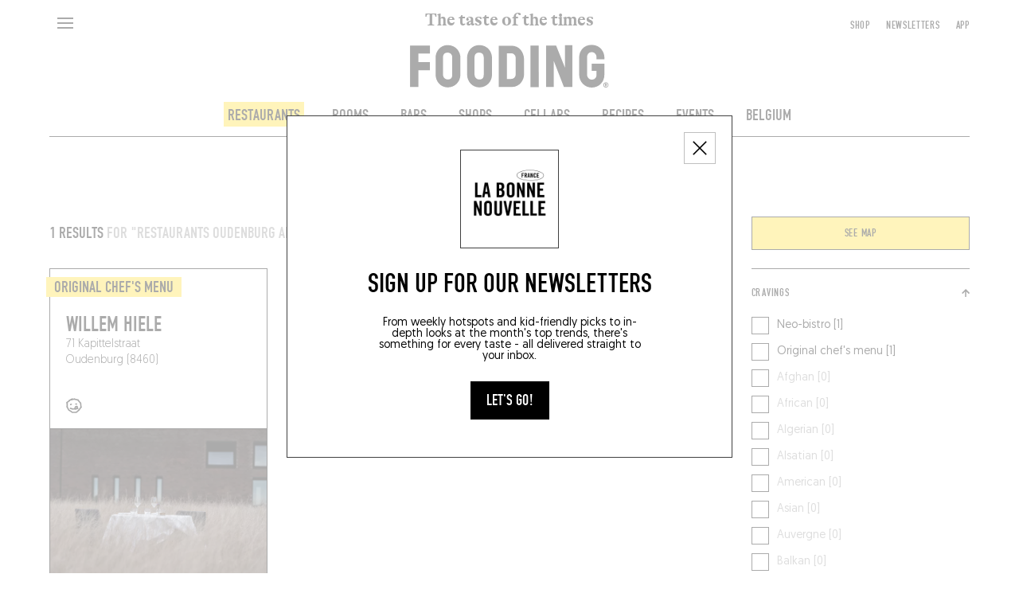

--- FILE ---
content_type: text/html; charset=utf-8
request_url: https://lefooding.com/en/search/restaurant/place/oudenburg-19979/antidepressant-1209
body_size: 159647
content:
<!doctype html>
<!--[if IE 9]><html class="lt-ie9 ie9" data-n-head-ssr lang="en" data-n-head="%7B%22lang%22:%7B%22ssr%22:%22en%22%7D%7D"><![endif]-->
<!--[if (gt IE 9)|!(IE)]><!--><html data-n-head-ssr lang="en" data-n-head="%7B%22lang%22:%7B%22ssr%22:%22en%22%7D%7D"><!--<![endif]-->
  <head >
    <meta name="facebook-domain-verification" content="91s0bw4n27hngdnh8lvsznc06d89an">
    <link rel="preconnect" href="https://adservice.google.fr">
    <link rel="preconnect" href="https://www.googletagservices.com">
    <link rel="preconnect" href="https://axwwgrkdco.cloudimg.io">
    <link rel="preconnect" href="https://maps.googleapis.com">
    <link rel="preconnect" href="https://sdk.privacy-center.org">
    <link rel="preconnect" href="https://connect.facebook.net">
    <link rel="apple-touch-icon-precomposed" sizes="57x57" href="/icons/apple-touch-icon-57x57.png">
    <link rel="apple-touch-icon-precomposed" sizes="114x114" href="/icons/apple-touch-icon-114x114.png">
    <link rel="apple-touch-icon-precomposed" sizes="72x72" href="/icons/apple-touch-icon-72x72.png">
    <link rel="apple-touch-icon-precomposed" sizes="144x144" href="/icons/apple-touch-icon-144x144.png">
    <link rel="apple-touch-icon-precomposed" sizes="60x60" href="/icons/apple-touch-icon-60x60.png">
    <link rel="apple-touch-icon-precomposed" sizes="120x120" href="/icons/apple-touch-icon-120x120.png">
    <link rel="apple-touch-icon-precomposed" sizes="76x76" href="/icons/apple-touch-icon-76x76.png">
    <link rel="apple-touch-icon-precomposed" sizes="152x152" href="/icons/apple-touch-icon-152x152.png">
    <link rel="icon" type="image/png" href="/icons/favicon-196x196.png" sizes="196x196">
    <link rel="icon" type="image/png" href="/icons/favicon-96x96.png" sizes="96x96">
    <link rel="icon" type="image/png" href="/icons/favicon-32x32.png" sizes="32x32">
    <link rel="icon" type="image/png" href="/icons/favicon-16x16.png" sizes="16x16">
    <link rel="icon" type="image/png" href="/icons/favicon-128.png" sizes="128x128">
    <meta name="application-name" content=" ">
    <meta name="msapplication-TileColor" content="#FFFFFF">
    <meta name="msapplication-TileImage" content="/iconts/mstile-144x144.png">
    <meta name="msapplication-square70x70logo" content="/iconts/mstile-70x70.png">
    <meta name="msapplication-square150x150logo" content="/iconts/mstile-150x150.png">
    <meta name="msapplication-wide310x150logo" content="/iconts/mstile-310x150.png">
    <meta name="msapplication-square310x310logo" content="/iconts/mstile-310x310.png">
    <link rel="manifest" href="/manifest.json">
    <meta data-n-head="ssr" charset="utf-8"><meta data-n-head="ssr" name="viewport" content="width=device-width, initial-scale=1, minimum-scale=1.0, maximum-scale=1.0, user-scalable=no"><meta data-n-head="ssr" name="apple-mobile-web-app-capable" content="yes"><meta data-n-head="ssr" name="apple-mobile-web-app-title" content="Fooding"><meta data-n-head="ssr" data-hid="charset" charset="utf-8"><meta data-n-head="ssr" data-hid="mobile-web-app-capable" name="mobile-web-app-capable" content="yes"><meta data-n-head="ssr" data-hid="og:type" property="og:type" content="website"><meta data-n-head="ssr" data-hid="preview" name="robots" content="max-snippet:-1, max-image-preview:large, max-video-preview:-1"><meta data-n-head="ssr" data-hid="og:site_name" property="og:site_name" content="Fooding ®"><meta data-n-head="ssr" data-hid="description" name="description" content="Discover a selection of the best restaurants Antidepressant in Oudenburg and all the best spots by Le Fooding®, the official guide of the taste of the times! Reserve online."><meta data-n-head="ssr" data-hid="og:title" property="og:title" content="The best restaurants Antidepressant in Oudenburg"><meta data-n-head="ssr" id="og-image" data-hid="og:image" property="og:image" content="https://lefooding.com/images/share.png"><meta data-n-head="ssr" data-hid="og:url" property="og:url" content="https://lefooding.com/en/search/restaurant/place/oudenburg-19979/antidepressant-1209"><meta data-n-head="ssr" id="og-description" data-hid="og:description" property="og:description" content="Discover a selection of the best restaurants Antidepressant in Oudenburg and all the best spots by Le Fooding®, the official guide of the taste of the times! Reserve online."><meta data-n-head="ssr" id="twitter:site" data-hid="twitter:site" name="twitter:site" content="LeFooding"><meta data-n-head="ssr" id="twitter:card" data-hid="twitter:card" name="twitter:card" content="summary_large_image"><title>The best restaurants Antidepressant in Oudenburg - Fooding ®</title><link data-n-head="ssr" rel="icon" type="image/x-icon" href="/favicon.ico"><link data-n-head="ssr" rel="preload" href="/fonts/fetteengd-W03-regular/v2-fetteengd-w03-regular.woff2" as="font" crossOrigin="anonymous" type="font/woff2"><link data-n-head="ssr" rel="shortcut icon" href="/_nuxt/icons/icon_64x64.8a6f9d.png"><link data-n-head="ssr" rel="apple-touch-icon" href="/_nuxt/icons/icon_512x512.8a6f9d.png" sizes="512x512"><link data-n-head="ssr" rel="manifest" href="/_nuxt/manifest.5f83e866.json" data-hid="manifest"><link data-n-head="ssr" rel="canonical" href="https://lefooding.com/en/search/restaurant/place/oudenburg-19979/antidepressant-1209"><link data-n-head="ssr" rel="preload" as="image" href="undefined"><script data-n-head="ssr" data-hid="gtm-script">if(!window._gtm_init){window._gtm_init=1;(function(w,n,d,m,e,p){w[d]=(w[d]==1||n[d]=='yes'||n[d]==1||n[m]==1||(w[e]&&w[e][p]&&w[e][p]()))?1:0})(window,navigator,'doNotTrack','msDoNotTrack','external','msTrackingProtectionEnabled');(function(w,d,s,l,x,y){w[x]={};w._gtm_inject=function(i){if(w.doNotTrack||w[x][i])return;w[x][i]=1;w[l]=w[l]||[];w[l].push({'gtm.start':new Date().getTime(),event:'gtm.js'});var f=d.getElementsByTagName(s)[0],j=d.createElement(s);j.defer=true;j.src='https://www.googletagmanager.com/gtm.js?id='+i;f.parentNode.insertBefore(j,f);};w[y]('GTM-TXCZFM2')})(window,document,'script','dataLayer','_gtm_ids','_gtm_inject')}</script><script data-n-head="ssr" id="google-publisher-tag-lib-script" src="https://securepubads.g.doubleclick.net/tag/js/gpt.js"></script><script data-n-head="ssr" id="google-publisher-tag-init-script" type="text/javascript">var googletag = googletag || {};googletag.cmd = googletag.cmd || [];
    googletag.cmd.push(function(){
      googletag.pubads().enableSingleRequest();
      googletag.pubads().disableInitialLoad();
      googletag.pubads().collapseEmptyDivs();
      googletag.enableServices();
    });
  </script><link rel="preload" href="/_nuxt/583c7e4.js" as="script"><link rel="preload" href="/_nuxt/3b28e96.js" as="script"><link rel="preload" href="/_nuxt/0494929.js" as="script"><link rel="preload" href="/_nuxt/0e57787.js" as="script"><link rel="preload" href="/_nuxt/babf6c3.js" as="script"><link rel="preload" href="/_nuxt/ce23a20.js" as="script"><link rel="preload" href="/_nuxt/686efaa.js" as="script"><link rel="preload" href="/_nuxt/46ecfd0.js" as="script"><link rel="preload" href="/_nuxt/365a357.js" as="script"><link rel="preload" href="/_nuxt/90d7c3d.js" as="script"><link rel="preload" href="/_nuxt/37d4ec9.js" as="script"><link rel="preload" href="/_nuxt/c58b58f.js" as="script"><link rel="preload" href="/_nuxt/8fc32be.js" as="script"><link rel="preload" href="/_nuxt/365d392.js" as="script"><link rel="preload" href="/_nuxt/4c47ee7.js" as="script"><link rel="preload" href="/_nuxt/b987cf1.js" as="script"><link rel="preload" href="/_nuxt/7dfa1bc.js" as="script"><link rel="preload" href="/_nuxt/4ce92a1.js" as="script"><style data-vue-ssr-id="75c57eec:0 709683a2:0 0a1f1723:0 f9458eaa:0 24b60da4:0 2b81cfe2:0 7ee18ce6:0 07d3552c:0 61fc856f:0 3291c925:0 771add24:0 4d3df5d6:0 1153995a:0 abaa63f0:0 7e856721:0 1cdeaf81:0 1e28b34e:0 61011c8c:0 be1cf912:0 64926cef:0 385cae7e:0 9732d900:0 7ccd5bd4:0 1a040a27:0 45b3496e:0 c6d731ec:0 995723c0:0">.e-din-small{font-size:8px;line-height:10px}.e-din-body,.e-din-small,.o-card__label,.tag{font-family:"fetteengd-W03-regular",sans-serif;letter-spacing:.05em}.e-din-body,.o-card__label,.tag{font-size:14px;line-height:20px}.e-din-h7{font-size:15px;line-height:14px}.e-din-h6,.e-din-h7{font-family:"fetteengd-W03-regular",sans-serif;letter-spacing:0}.e-din-h6{font-size:21px;line-height:20px}.e-din-h5{font-size:28px}.e-din-h4,.e-din-h5{font-family:"fetteengd-W03-regular",sans-serif;letter-spacing:0;line-height:30px}.e-din-h4{font-size:35px}.e-din-h3{font-size:42px;line-height:40px}.e-din-h2,.e-din-h3{font-family:"fetteengd-W03-regular",sans-serif;letter-spacing:0}.e-din-h2{font-size:70px;line-height:70px}.e-din-h1{font-family:"fetteengd-W03-regular",sans-serif;font-size:110px;letter-spacing:0;line-height:120px}.e-geo-body{font-size:11px;line-height:15px}.e-geo-body,.e-geo-h2,.o-wysiwyg{font-family:"Geomanist",sans-serif;letter-spacing:0}.e-geo-h2,.o-wysiwyg{font-size:14px;line-height:20px}.e-geo-h1{font-family:"Geomanist",sans-serif;font-size:21px;letter-spacing:0;line-height:30px}.e-alp-small{font-size:14px}.e-alp-body,.e-alp-small,.o-article__subtitle{font-family:"GT Alpina",serif;letter-spacing:0;line-height:20px}.e-alp-body,.o-article__subtitle{font-size:17px}.e-alp-h4,.o-wysiwyg h1,.o-wysiwyg h2,.o-wysiwyg h3,.o-wysiwyg h4,.o-wysiwyg h5,.o-wysiwyg h6{font-family:"GT Alpina",serif;font-size:22px;letter-spacing:0;line-height:25px}.e-alp-h3{font-size:26px}.e-alp-h2,.e-alp-h3{font-family:"GT Alpina",serif;letter-spacing:0;line-height:30px}.e-alp-h2{font-size:29px}.e-alp-h1{font-family:"GT Alpina",serif;font-size:44px;letter-spacing:0;line-height:45px}:root{--c-white:#fff;--c-white-75:hsla(0,0%,100%,.75);--c-white-50:hsla(0,0%,100%,.5);--c-white-25:hsla(0,0%,100%,.25);--c-black:#000;--c-black-75:rgba(0,0,0,.75);--c-black-50:rgba(0,0,0,.5);--c-black-25:rgba(0,0,0,.25);--c-grey:#999;--c-light-grey:#c4c4c4;--c-yellow:#fd3;--c-dark-blue:#002a55;--c-light-blue:#09c;--c-green:#093;--c-violet:#774192;--c-orange:#ec6608;--content-max-width:100%;--shell-header-height:90px}@media(min-width:1025px)and (max-width:1149px){:root{--shell-header-height:160px}}@media(min-width:1150px){:root{--content-max-width:1300px;--shell-header-height:calc(min(var(--content-max-width), 100vw)*0.134)}}@media(min-width:768px){:root{--rubric-grid-width:682px}}@media(min-width:960px){:root{--rubric-grid-width:852px}}@media(min-width:1024px){:root{--rubric-grid-width:923px}}@media(min-width:1280px){:root{--rubric-grid-width:1155px}}@media(min-width:1366px){:root{--rubric-grid-width:1232px}}@media(min-width:1440px){:root{--rubric-grid-width:1300px}}@font-face{font-display:swap;font-family:"fetteengd-W03-regular";font-style:normal;font-weight:400;src:url(/fonts/fetteengd-W03-regular/v2-fetteengd-w03-regular.woff2) format("woff2"),url(/fonts/fetteengd-W03-regular/v2-fetteengd-W03-regular.woff) format("woff")}@font-face{font-display:swap;font-family:"Geomanist";font-style:normal;font-weight:300;src:url(/fonts/Geomanist/Geomanist-Light.woff2) format("woff2"),url(/fonts/Geomanist/Geomanist-Light.woff) format("woff"),url(/fonts/Geomanist/Geomanist-Light.otf) format("opentype")}@font-face{font-display:swap;font-family:"Geomanist";font-style:normal;font-weight:500;src:url(/fonts/Geomanist/Geomanist-Medium.woff2) format("woff2"),url(/fonts/Geomanist/Geomanist-Medium.woff) format("woff"),url(/fonts/Geomanist/Geomanist-Medium.otf) format("opentype")}@font-face{font-display:swap;font-family:"Geomanist";font-style:normal;font-weight:400;src:url(/fonts/Geomanist/Geomanist-Regular.woff2) format("woff2"),url(/fonts/Geomanist/Geomanist-Regular.woff) format("woff"),url(/fonts/Geomanist/Geomanist-Regular.otf) format("opentype")}@font-face{font-display:swap;font-family:"GT Alpina";font-style:normal;font-weight:400;src:url(/fonts/GT-Alpina/v2-GT-Alpina-Standard-Bold.woff2) format("woff2"),url(/fonts/GT-Alpina/v2-GT-Alpina-Standard-Bold.woff) format("woff"),url(/fonts/GT-Alpina/v2-GT-Alpina-Standard-Bold.otf) format("opentype")}@font-face{font-display:swap;font-family:"OlympeMono";font-style:normal;font-weight:400;src:url(/fonts/OlympeMono/OlympeMono-Regular.otf) format("opentype")}a,abbr,acronym,address,applet,article,aside,audio,b,big,blockquote,body,canvas,caption,center,cite,code,dd,del,details,dfn,div,dl,dt,em,embed,fieldset,figcaption,figure,footer,form,h1,h2,h3,h4,h5,h6,header,hgroup,html,i,iframe,img,ins,kbd,label,legend,li,mark,menu,nav,object,ol,output,p,pre,q,ruby,s,samp,section,small,span,strike,strong,sub,summary,sup,table,tbody,td,tfoot,th,thead,time,tr,tt,u,ul,var,video{border:0;font:inherit;font-size:100%;margin:0;padding:0;vertical-align:baseline}article,aside,details,figcaption,figure,footer,header,hgroup,menu,nav,section{display:block}body{line-height:1;position:static!important}ol,ul{list-style:none}blockquote,q{quotes:none}blockquote:after,blockquote:before,q:after,q:before{content:"";content:none}table{border-collapse:collapse;border-spacing:0}[style*="--aspect-ratio"]:before,[style*="--aspect-ratio"]>:first-child{width:100%}[style*="--aspect-ratio"]>:first-child{height:100%;left:0;position:absolute;top:0}[style*="--aspect-ratio"]{position:relative}[style*="--aspect-ratio"]:before{--aspect-ratio-divider:calc(var(--aspect-ratio));content:"";display:block;padding-bottom:calc(100%/var(--aspect-ratio-divider))}:root{--lateral-spacing:5.555555%}@media(min-width:1025px){:root{--lateral-spacing:4.861111%}}.u-lateralSpacing--int{padding-left:5.555555%;padding-left:var(--lateral-spacing);padding-right:5.555555%;padding-right:var(--lateral-spacing)}.u-lateralSpacing--ext{margin-left:5.555555%;margin-left:var(--lateral-spacing);margin-right:5.555555%;margin-right:var(--lateral-spacing)}.u-uppercase{text-transform:uppercase}.u-overlay:after{background-color:#000;background-color:var(--c-black);content:"";height:100%;left:0;opacity:.5;position:absolute;top:0;width:100%}.defaultLayout{padding-top:90px;padding-top:var(--shell-header-height)}.defaultLayout--reducedHeader{padding-top:50px}.defaultLayout__banner{bottom:0;left:0;position:fixed;width:100%;z-index:10}.defaultLayout__mainContent{min-height:500px;position:relative;z-index:1}@media(max-width:767px){.defaultLayout__mainContent{overflow-x:hidden}}.defaultLayout__shellMenu,.defaultLayout__shellPopinNewsletter{z-index:3}.defaultLayout__shellHeader{z-index:2}.defaultLayout__shellFooter{z-index:0}.defaultLayout__push{margin:auto;max-width:100%;max-width:var(--content-max-width)}.defaultLayout__footerAdvert,.defaultLayout__headerAdvert{margin:20px auto}@media(min-width:1025px){.defaultLayout__footerAdvert,.defaultLayout__headerAdvert{margin:40px auto}}.e-ad--masthead{display:flex;justify-content:center;overflow:hidden}.e-ad--masthead>div{padding:20px 0 40px}.e-ad--masthead>div.is-empty{padding-bottom:0}.e-light{font-weight:300}.e-normal{font-weight:400}.e-semiBold{font-weight:500}.e-bold{font-weight:700}.e-uppercase,.tag{text-transform:uppercase}.tag{border:1px solid rgba(0,0,0,.75);border:1px solid var(--c-black-75);color:#000;color:var(--c-black);display:inline-block;padding:1px 10px;text-decoration:none;text-decoration:initial;white-space:nowrap}@media(hover:hover){a.tag:hover:hover{background-color:#000;background-color:var(--c-black);color:#fff;color:var(--c-white)}}:root{--column-count:2;--column-gap:20px;--column-width:calc((min(100vw, var(--content-max-width)) - (var(--column-count)*var(--column-gap)))/var(--column-count))}@media(min-width:768px){:root{--column-count:4}}@media(min-width:1025px){:root{--column-count:12}}.o-grid{grid-column-gap:20px;grid-column-gap:var(--column-gap);-moz-column-gap:20px;column-gap:20px;-moz-column-gap:var(--column-gap);column-gap:var(--column-gap);display:grid;grid-template-columns:repeat(2,1fr);grid-template-columns:repeat(var(--column-count),1fr);margin-left:auto;margin-right:auto;max-width:100%;max-width:var(--content-max-width)}.o-article{--main-color:var(--c-black);--text-color:var(--c-white);padding-bottom:20px;padding-top:20px}@media(min-width:768px){.o-article{padding-bottom:40px;padding-top:40px}}.o-article--restaurant{--main-color:var(--c-yellow);--text-color:var(--c-black)}.o-article--winecellar{--main-color:var(--c-violet);--text-color:var(--c-white)}.o-article--hotel{--main-color:var(--c-light-blue);--text-color:var(--c-white)}.o-article--deli{--main-color:var(--c-orange);--text-color:var(--c-white)}.o-article--bar{--main-color:var(--c-dark-blue);--text-color:var(--c-white)}.o-article--recipe{--main-color:var(--c-green);--text-color:var(--c-white)}.o-article__type{background:var(--main-color);color:var(--text-color);display:inline-block;padding:2px 10px;text-transform:uppercase}.o-article__subtitle,.o-article__type{margin-bottom:15px}@media(min-width:768px){.o-article__subtitle{font-family:"GT Alpina",serif;font-size:22px;letter-spacing:0;line-height:25px}}.o-wysiwyg{font-weight:300}@media(min-width:768px){.o-wysiwyg{font-family:"Geomanist",sans-serif;font-size:21px;letter-spacing:0;line-height:30px}}.o-wysiwyg__section+.o-wysiwyg__section{margin-top:32px}.o-wysiwyg__section:last-child>:last-child{margin-bottom:0}.o-wysiwyg p:not(:last-child){margin-bottom:32px}.o-wysiwyg p strong{font-weight:500}.o-wysiwyg a{-webkit-text-decoration:underline;text-decoration:underline}.o-wysiwyg em,.o-wysiwyg i{font-style:italic}.o-wysiwyg h1,.o-wysiwyg h2,.o-wysiwyg h3,.o-wysiwyg h4,.o-wysiwyg h5,.o-wysiwyg h6{margin-bottom:20px}.o-wysiwyg iframe{margin:1em auto;max-width:672px;width:100%}.ads--borderTop{border-top:1px solid #000;border-top:1px solid var(--c-black)}.pageGuide [id*=_AfterContent]:not([style*="height: 0px"]){border-top:1px solid #000!important;border-top:1px solid var(--c-black)!important;margin-top:40px!important}@media(min-width:769px){[id*=_AfterContent]{display:none!important}}.o-card{--aspect:1.5;--primary:var(--c-white);--secondary:var(--c-black);box-sizing:border-box;height:100%}.o-card:not(.o-card--noBorder){border:1px solid #000;border:1px solid var(--c-black)}.o-card>:first-child{align-items:flex-start;display:flex;justify-content:flex-start}.o-card--column>:first-child{flex-direction:column}@media(min-width:768px){.o-card--column.o-card--reverse>:first-child{flex-direction:column-reverse}}.o-card--row:not(.o-card--squareImage){--aspect:1.41139!important}.o-card--row>:first-child{align-items:stretch;flex-direction:row}@media(min-width:768px){.o-card--row.o-card--reverse>:first-child{flex-direction:row-reverse}.o-card--push>:first-child{align-items:stretch;flex-direction:row-reverse}.o-card--push.o-card--reverse>:first-child{flex-direction:row}}.o-card--squareImage{--aspect:1!important}@media(min-width:768px){.o-card{--aspect:1.29167}}.o-card--recipe{--primary:var(--c-white);--secondary:var(--c-green)}.o-card--recipe.o-card--alternativeTheme{--primary:var(--c-black);--secondary:var(--c-white)}.o-card--article{--primary:var(--c-white);--secondary:var(--c-black)}.o-card--article.o-card--alternativeTheme{--primary:var(--c-black);--secondary:var(--c-white)}.o-card--bar{--primary:var(--c-white);--secondary:var(--c-dark-blue)}.o-card--bar.o-card--alternativeTheme{--primary:var(--c-black);--secondary:var(--c-white)}.o-card--hotel{--primary:var(--c-white);--secondary:var(--c-light-blue)}.o-card--hotel.o-card--alternativeTheme{--primary:var(--c-black);--secondary:var(--c-white)}.o-card--deli{--primary:var(--c-white);--secondary:var(--c-orange)}.o-card--deli.o-card--alternativeTheme{--primary:var(--c-black);--secondary:var(--c-white)}.o-card--restaurant{--primary:var(--c-black);--secondary:var(--c-yellow)}.o-card--restaurant.o-card--alternativeTheme{--primary:var(--c-black);--secondary:var(--c-white)}.o-card--winecellar{--primary:var(--c-white);--secondary:var(--c-violet)}.o-card--winecellar.o-card--alternativeTheme{--primary:var(--c-black);--secondary:var(--c-white)}.o-card img{-o-object-fit:cover;object-fit:cover}.o-card__container{height:100%}.o-card__content{align-items:flex-start;direction:ltr;display:flex;flex-direction:column;flex-grow:1;flex-shrink:0;position:relative;width:100%;z-index:1}.o-card--horizontal .o-card__content{flex-grow:0;flex-shrink:1}.o-card--push .o-card__content{width:93.75%}@media(min-width:768px){.o-card--push .o-card__content,.o-card--push.o-card--pushLarge .o-card__content{max-width:440px;max-width:calc(420px + var(--column-gap));width:calc((min(100vw, 100%) - (2*20px))/2*2 + 20px);width:calc(var(--column-width)*2 + var(--column-gap)*1)}}@media(min-width:1025px){.o-card--push .o-card__content{width:calc((min(100vw, 100%) - (2*20px))/2*3 + 40px);width:calc(var(--column-width)*3 + var(--column-gap)*2)}.o-card--push.o-card--pushLarge .o-card__content{max-width:420px;width:calc((min(100vw, 100%) - (2*20px))/2*4 + 60px);width:calc(var(--column-width)*4 + var(--column-gap)*3)}}.o-card__label{--h-padding:5px;--v-padding:2px;background-color:var(--secondary);color:var(--primary);display:inline-block;line-height:1em;padding:3px 5px 2px;text-transform:uppercase;transform:translateX(-5px);transform:translateX(calc(var(--h-padding)*-1))}.o-card__label--noTranslate{transform:none}@media(min-width:768px){.o-card__label{font-size:21px;letter-spacing:0;padding:3px 10px 2px}.o-card__label,.o-card__label--small{font-family:"fetteengd-W03-regular",sans-serif;line-height:20px}.o-card__label--small{font-size:14px;letter-spacing:.05em;padding:3px 5px 2px}}.o-card__picture{position:relative;width:100%;z-index:0}.o-card--row .o-card__picture{flex-shrink:0;width:42.0754717%}.o-card--row.o-card--squareImage .o-card__picture{width:29.03225806%}@media(min-width:768px){.o-card--push .o-card__picture{margin-left:-90px;margin-right:0}}@media(max-width:767px){.o-card--push .o-card__picture{min-height:200px}}@media(min-width:1025px){.o-card--push.o-card--reverse .o-card__picture{margin-left:0;margin-right:-90px}}.o-cardGrid{--gap:var(--column-gap);--grid-width:var(--rubric-grid-width);display:grid;gap:20px;gap:var(--gap);grid-template-columns:repeat(2,1fr);grid-template-columns:repeat(var(--column-count),1fr);margin:0;width:100%}.o-cardGrid>:not(.rubricGrid__fill){display:contents}.o-layoutSection{overflow:hidden;padding-top:20px}@media(min-width:768px){.o-layoutSection{padding-top:40px}}.disabled{opacity:.35;pointer-events:none}.is-empty{display:none}.fadeScale-enter-active,.fadeScale-leave-active{transition:opacity 75ms linear,transform 75ms ease-out}.fadeScale-enter,.fadeScale-leave-active{opacity:0;transform:translate(-50%) scale(.9)!important}*,:after,:before{-webkit-tap-highlight-color:rgba(0,0,0,0);box-sizing:inherit}:focus{outline:none}html{overscroll-behavior:none;scrollbar-gutter:stable;touch-action:manipulation}#__layout,#__nuxt,body,html{width:100%}#__content,#__layout,#__nuxt,body{display:flex;flex:1;flex-direction:column}html{box-sizing:border-box;height:100%;text-rendering:geometricPrecision}.hidden{visibility:hidden}body{-moz-osx-font-smoothing:grayscale;-webkit-font-smoothing:antialiased;-webkit-overflow-scrolling:touch;-webkit-text-size-adjust:100%;min-height:100vh;overflow-x:hidden}a,button,button:hover{cursor:pointer}a,a[href^="x-apple-data-detectors:"]{color:inherit;text-decoration:none;text-decoration:initial}address{word-break:break-all}.ads--leaderboard,[id*=Leaderboard]{margin:0 auto 40px;position:relative}@media(min-width:1025px){.ads--leaderboard,[id*=Leaderboard]{margin:inherit}}.ads--leaderboard>iframe,[id*=Leaderboard]>iframe{display:block;left:50%;position:relative;transform:translateX(-50%)}[id*=Footer_Masthead],[id*=Leaderboard],[id*=_Masthead]{margin-bottom:20px;position:relative}@media(min-width:1025px){[id*=Footer_Masthead],[id*=Leaderboard],[id*=_Masthead]{margin-bottom:40px}}[id*=Footer_Masthead]>iframe,[id*=Leaderboard]>iframe,[id*=_Masthead]>iframe{display:block;left:50%;position:relative;transform:translateX(-50%)}[id*=Footer_Masthead],[id*=Rubric_Masthead]{margin-top:40px;position:relative}[id*=Footer_Masthead]>iframe,[id*=Rubric_Masthead]>iframe{display:block;left:50%;position:relative;transform:translateX(-50%)}.edisound_widget-container{opacity:1;transition:opacity .5s}
.nuxt-progress{background-color:#000;height:2px;left:0;opacity:1;position:fixed;right:0;top:0;transition:width .1s,opacity .4s;width:0;z-index:999999}.nuxt-progress.nuxt-progress-notransition{transition:none}.nuxt-progress-failed{background-color:red}

.shellHeader__baseline{font-family:"GT Alpina",serif;font-size:14px;letter-spacing:0;line-height:20px}.shellHeader{background-color:var(--c-white);left:0;position:fixed;top:0;transition-duration:.5s;transition-property:height,transform;transition-timing-function:cubic-bezier(.19,1,.22,1)}.shellHeader,.shellHeader__content{height:var(--shell-header-height);width:100%}.shellHeader:after{background-color:var(--c-black);bottom:0;content:"";display:block;height:1px;left:max(var(--lateral-spacing),(100% - var(--content-max-width))/2);margin:auto;max-width:var(--content-max-width);position:absolute;transform:translateY(0) scaleX(1);transition:transform .5s cubic-bezier(.19,1,.22,1);transition-delay:.5s;width:calc(100% - var(--lateral-spacing)*2)}@media(max-width:768px){.shellHeader--mobileHero:not(.shellHeader--reduced):after{left:0;width:100%}}.shellHeader--reduced,.shellHeader--reduced .shellHeader__content{height:50px}@media(min-width:1025px){.shellHeader--reduced,.shellHeader--reduced .shellHeader__content{height:60px}.shellHeader--hidden{transform:translateY(calc(-100% - 1px));transition-timing-function:cubic-bezier(.19,1,.22,1)}.shellHeader--hidden:after{transition-delay:0s}}.shellHeader a{color:inherit;max-width:280px;padding-top:3px;-webkit-text-decoration:none;text-decoration:none}.shellHeader__content{padding-bottom:15px;transition:height .5s cubic-bezier(.19,1,.22,1)}@media(max-width:1024px){.shellHeader__content{padding-bottom:10px}}.shellHeader__button,.shellHeader__leftNavigation,.shellHeader__logo{grid-row-start:1}.shellHeader__button,.shellHeader__pushNavigation>button{background-color:transparent;border:initial;padding:0}.shellHeader__button,.shellHeader__pushNavigation{z-index:1}.shellHeader__leftNavigation{display:flex;grid-column-start:1;text-align:left}.shellHeader__button{height:40px;margin-top:10px;width:40px}@media(min-width:1025px){.shellHeader__button{align-self:start;width:50%}}.shellHeader__button--search{align-items:center;display:flex;grid-column-start:2;justify-content:flex-end;justify-self:end;margin-top:7px;text-align:right}@media(min-width:768px){.shellHeader__button--search{grid-column-start:4}}@media(min-width:1025px){.shellHeader__button--search{grid-column-start:1}}.shellHeader__button--back{display:block}@media(min-width:1025px){.shellHeader__button--back{display:none}}.shellHeader__langSwitcher{align-items:center;display:flex;grid-column-end:3;grid-column-start:1;grid-row-start:1;height:20px;justify-content:flex-end;margin-left:46px;margin-top:18px;text-align:right}@media(max-width:1024px){.shellHeader__langSwitcher{grid-column-end:-1;grid-column-start:2;justify-self:end;width:60px}}.shellHeader__logo{grid-column:1/-1;grid-row-end:-1;padding-top:13px;text-align:center;-webkit-text-decoration:none;text-decoration:none;transition:transform .5s cubic-bezier(.19,1,.22,1);z-index:0}.shellHeader--reduced .shellHeader__logo{transform:translateY(calc(-100% + 37px))}@media(min-width:1025px){.shellHeader--reduced .shellHeader__logo{padding-top:18px;transform:translateY(calc(-100% + 44px))}}.shellHeader__baseline{color:var(--c-black);display:block;margin-bottom:2px;transition:opacity .5s linear}@media(min-width:1025px){.shellHeader__baseline{font-family:"GT Alpina",serif;font-size:22px;letter-spacing:0;line-height:25px;margin-bottom:15px}}.shellHeader--reduced .shellHeader__baseline{opacity:0}.shellHeader__illustration{display:block;margin-left:auto;margin-right:auto;transform:scale(1);transform-origin:center bottom;transition:transform .5s cubic-bezier(.19,1,.22,1);width:50%}@media(max-width:767px){.shellHeader--reduced .shellHeader__illustration{transform:scale(.55)}}@media(min-width:768px){.shellHeader__illustration{width:21.61538462%}.shellHeader--reduced .shellHeader__illustration{transform:scale(.5)}}.shellHeader__illustration>img,.shellHeader__illustration>svg{display:block;height:100%;max-height:var(--max-height);-o-object-fit:contain;object-fit:contain;transition:width .5s cubic-bezier(.19,1,.22,1),max-height .5s cubic-bezier(.19,1,.22,1);width:100%}.shellHeader__mainNavigation ol,.shellHeader__pushNavigation{align-items:center;display:flex}@media(max-width:1024px){.shellHeader__mainNavigation ol,.shellHeader__pushNavigation{display:none}}.shellHeader__pushNavigation{align-self:start;grid-column:-4/span 3;grid-row-start:1;height:40px;justify-content:flex-end;margin-top:10px}.shellHeader__pushNavigation>*{margin-left:20px}.shellHeader__mainNavigation{grid-column:1/-1;padding-top:23px;transition:opacity .5s linear}.shellHeader--reduced .shellHeader__mainNavigation{opacity:0;pointer-events:none}.shellHeader__mainNavigation ol{justify-content:center}.shellHeader__mainNavigation ol>*{margin:0 20px}.shellHeader__mainNavigationLink{--bg:var(--c-black);--fg:var(--c-white)}.shellHeader__mainNavigationLink--restaurant{--bg:var(--c-yellow);--fg:var(--c-black)}.shellHeader__mainNavigationLink--bar{--bg:var(--c-dark-blue);--fg:var(--c-white)}.shellHeader__mainNavigationLink--hotel{--bg:var(--c-light-blue)}.shellHeader__mainNavigationLink--winecellar{--bg:var(--c-violet);--fg:var(--c-white)}.shellHeader__mainNavigationLink--deli{--bg:var(--c-orange)}.shellHeader__mainNavigationLink--recipe{--bg:var(--c-green)}.shellHeader__mainNavigationLink--kids{font-family:"OlympeMono";font-size:19.5px;font-weight:700;text-transform:capitalize}.shellHeader__mainNavigationLink--active,.shellHeader__mainNavigationLink.nuxt-link-active{background-color:var(--bg);box-shadow:-5px -2px 0 0 var(--bg),5px 2px 0 0 var(--bg),5px -2px 0 0 var(--bg),-5px 2px 0 0 var(--bg);color:var(--fg)!important}@media(hover:hover){.shellHeader__mainNavigationLink:hover{background-color:var(--bg);box-shadow:-5px -2px 0 0 var(--bg),5px 2px 0 0 var(--bg),5px -2px 0 0 var(--bg),-5px 2px 0 0 var(--bg);color:var(--fg)}}
.shellMenu__subLink{font-size:14px;letter-spacing:.05em;line-height:20px}.shellMenu__mainLink,.shellMenu__subLink{font-family:"fetteengd-W03-regular",sans-serif}.shellMenu__mainLink{font-size:35px;letter-spacing:0;line-height:30px}.shellMenu{-webkit-overflow-scrolling:touch;background-color:var(--c-black);height:100%;overflow-y:auto;width:100%}.shellMenu.menu-enter-active,.shellMenu.menu-leave-active{transition:transform var(--popin-transition-duration) cubic-bezier(.19,1,.22,1)}.shellMenu.menu-enter,.shellMenu.menu-leave-to{transform:translateX(-100%)}@media(min-width:768px){.shellMenu{grid-column-gap:20px;-moz-column-gap:20px;column-gap:20px;display:grid;grid-auto-rows:min-content;grid-template-columns:repeat(9,1fr)}}@media(min-width:1080px){.shellMenu{min-width:1080px;padding-right:40px;width:75%}}.shellMenu__header{align-items:flex-start;display:flex;height:85px;justify-content:flex-end;padding-top:20px;width:100%}@media(min-width:768px){.shellMenu__header{grid-column:1/-1;height:120px}}.shellMenu__close{background-color:transparent;border:1px solid var(--c-white-25);height:40px;padding:10px;width:40px}.shellMenu__mainLink,.shellMenu__subLink{color:var(--c-white);-webkit-text-decoration:none;text-decoration:none}.shellMenu__autopromo,.shellMenu__mainNavigation,.shellMenu__newsletter,.shellMenu__subNavigation{margin-bottom:30px}@media(min-width:768px){.shellMenu__mainNavigation{grid-column:1/span 6}}.shellMenu__mainLink{color:var(--c-grey)}@media(min-width:768px){.shellMenu__mainLink{font-family:"fetteengd-W03-regular",sans-serif;font-size:70px;letter-spacing:0;line-height:70px}}@media(min-width:1025px){.shellMenu__mainLink{font-family:"fetteengd-W03-regular",sans-serif;font-size:70px;letter-spacing:0;line-height:70px}}.shellMenu__mainLink.nuxt-link-exact-active{color:var(--c-white)}@media(hover:hover){.shellMenu__mainLink:hover{color:var(--c-white)}}@media(min-width:768px){.shellMenu__subNavigationList{display:block}.shellMenu__subNavigationItem{padding:0}}.shellMenu__subNavigationItem--empty{display:none}@media(min-width:768px){.shellMenu__subNavigationItem--mobileOnly{display:none}}.shellMenu__autopromo{background-color:var(--c-white);min-height:180px;width:100%}.shellMenu__autopromo .advert{height:180px}@media(min-width:768px){.shellMenu__autopromo .advert{height:310px}}.shellMenu__langSwitcher{flex-shrink:0}@media(min-width:768px){.shellMenu__newsletter{margin-bottom:20px}}.shellMenu__aside{padding-bottom:70px}@media(min-width:768px){.shellMenu__aside{grid-column:7/span 3;padding-bottom:20px}}.shellMenu__asideFooter{align-items:center;display:flex;justify-content:space-between}
.shellPopinWrapper{--popin-transition-duration:500ms;height:100%;left:0;position:fixed;top:0;width:100%;z-index:30}.shellPopinWrapper.popin-enter-active,.shellPopinWrapper.popin-leave-active{transition:background-color var(--popin-transition-duration) cubic-bezier(.19,1,.22,1)}.shellPopinWrapper.popin-enter,.shellPopinWrapper.popin-leave-to{background-color:transparent}.shellPopinWrapper--light{background-color:var(--c-white)}.shellPopinWrapper--lightAlpha{background-color:var(--c-white-75)}.shellPopinWrapper--dark{background-color:var(--c-black)}.shellPopinWrapper--darkAlpha{background-color:var(--c-black-75)}
.shellMenuNewsletter{border-bottom:1px solid var(--c-white-75);border-top:1px solid var(--c-white-75);color:var(--c-white);padding:14px 0 20px}.shellMenuNewsletter__title{margin-bottom:6px}.shellMenuNewsletter__text{color:var(--c-white-75);margin-bottom:15px}.shellMenuNewsletter__text a,.shellMenuNewsletter__text a:visited{color:currentColor;-webkit-text-decoration:underline;text-decoration:underline}.shellMenuNewsletter__form{border:1px solid var(--c-white-25);display:flex;padding:10px}.shellMenuNewsletter__formInput{background-color:transparent;border:initial;color:inherit;flex-grow:1}.shellMenuNewsletter__formInput:focus{outline:none}.shellMenuNewsletter__formSubmit{height:38px;margin-left:5px;padding:0;width:138px}
.shellSocialLinks__list{-moz-column-gap:5px;column-gap:5px;display:flex}.shellSocialLinks__link{display:block;height:40px;padding:10px;width:40px}.shellSocialLinks__link svg{height:100%;width:100%}.shellSocialLinks__link svg path{fill:var(--c-white)}.shellSocialLinks .linkedin svg{height:22px!important;width:22px!important}.shellSocialLinks .linkedin svg path{height:20px!important;width:20px!important}
.shellNewsletterPopin{background-color:var(--c-white);border:1px solid var(--c-black-75);height:-moz-fit-content;height:fit-content;margin:auto;max-width:350px;min-height:430px;padding:42px 58px;position:relative;text-align:center;width:350px}@media(min-width:769px){.shellNewsletterPopin{max-width:560px;padding:42px 62px;width:560px}}.shellNewsletterPopin__wrapper{display:flex;max-height:100vh;max-height:calc(var(--vh, 1vh)*100);overflow:auto}.shellNewsletterPopin__close{background-color:transparent;border:1px solid var(--c-black-25);height:20px;padding:2px;position:absolute;right:20px;top:20px;width:20px}.shellNewsletterPopin__close path{stroke:var(--c-black)}@media(min-width:769px){.shellNewsletterPopin__close{height:40px;padding:10px;width:40px}}.shellNewsletterPopin__logo{margin-bottom:42px}@media(min-width:769px){.shellNewsletterPopin__logo{margin-bottom:24px}}.shellNewsletterPopin__logo img{border:1px solid var(--c-black-75)}.shellNewsletterPopin__title{font-family:"fetteengd-W03-regular";font-size:36px;margin-bottom:42px;margin-top:42px}@media(min-width:769px){.shellNewsletterPopin__title{margin-bottom:24px;margin-top:24px}}.shellNewsletterPopin__description{font-family:"Geomanist";font-size:14px;margin-bottom:42px;margin-top:42px}@media(min-width:769px){.shellNewsletterPopin__description{margin-bottom:24px;margin-top:24px;padding:0 40px}}.shellNewsletterPopin__goToNewsletters{background-color:var(--c-black);border:initial;color:var(--c-white);display:block;font-size:20px;font-weight:200;margin:42px auto 0;padding:14px 20px;text-align:center;-webkit-text-decoration:none;text-decoration:none;text-transform:uppercase}@media(min-width:769px){.shellNewsletterPopin__goToNewsletters{margin:24px auto 0}}
.filterPopin{--border:1px solid var(--c-black);height:100%;z-index:6!important}.filterPopin__content,.filterPopin__filters{display:flex;flex-direction:column}.filterPopin__content{height:100%}.filterPopin__close,.filterPopin__filters{background-color:var(--c-white)}.filterPopin__close{border-bottom:initial;margin:0 0 0 auto;padding:15px 46px;position:relative;text-align:center}.filterPopin__close>svg{position:absolute;right:20px;top:50%;transform:translateY(-55%)}.filterPopin__filters{height:100%;overflow-y:hidden;padding:20px}.filterPopin__filtersApply,.filterPopin__filtersDelete{border:initial;padding:17px 20px;width:100%}.filterPopin__filtersApply{background-color:var(--c-black);color:var(--c-white)}.filterPopin__taxonomyFilter{height:100%;overflow-y:auto}.filterPopin__taxonomyFilter ul{padding-bottom:10px}
.mapPopin{background:var(--c-white)!important;height:100%;z-index:6!important}.mapPopin__refresh,.mapPopin__return{background-color:var(--c-yellow);border:1px solid var(--c-black);color:var(--color);position:absolute;z-index:1}.mapPopin__refresh{left:50%;padding:10px 12px;top:50%;transform:translate(-50%,-50%);white-space:nowrap}.mapPopin__refresh--disabled{pointer-events:none}.mapPopin__return{align-items:center;display:flex;height:40px;justify-content:center;left:20px;top:11px;width:40px;z-index:2}@media(min-width:768px){.mapPopin__return{left:70px;top:40px}}.mapPopin__map{height:100%;opacity:0;position:relative;width:100%;z-index:0}.mapPopin__map--visible{opacity:1}.mapPopin .loading{animation:spin 1s ease-in-out infinite;-webkit-animation:spin 1s ease-in-out infinite;border:2px solid rgba(0,0,0,.1);border-radius:50%;border-top-color:#000;display:inline-block;height:25px;left:50%;margin:-12.5px 0 0 -12.5px;position:absolute;top:50%;width:25px;z-index:1}.mapPopin .loadingContainer{background-color:hsla(0,0%,100%,.5);height:100vh;position:absolute;width:100vw;z-index:1}@keyframes spin{to{-webkit-transform:rotate(1turn)}}.mapPopin .gm-style-iw-c,.mapPopin .gm-style-iw-d{border-radius:0;border-radius:initial;max-width:310px;min-width:150px;overflow:visible!important;overflow:initial!important;padding:0!important;width:50vw}@media(min-width:768px){.mapPopin .gm-style-iw-c,.mapPopin .gm-style-iw-d{max-width:310px!important;width:41vw}}@media(min-width:1025px){.mapPopin .gm-style-iw-c,.mapPopin .gm-style-iw-d{width:21vw}}.mapPopin .gm-style .gm-style-iw-t:after{display:none}.mapPopin button.gm-ui-hover-effect{z-index:1}
.shellPressPopin__submit{font-family:"fetteengd-W03-regular",sans-serif;font-size:21px;letter-spacing:0;line-height:20px}.shellPressPopin__title{font-family:"GT Alpina",serif;font-size:22px;letter-spacing:0;line-height:25px}.shellPressPopin{background-color:var(--c-white);border:1px solid var(--c-black-75);margin:auto;padding:80px 20px 35px;position:relative;text-align:center;width:720px}.shellPressPopin.newsletter-enter-active,.shellPressPopin.newsletter-leave-active{transition:transform var(--popin-transition-duration) cubic-bezier(.19,1,.22,1),opacity var(--popin-transition-duration) cubic-bezier(.19,1,.22,1)}.shellPressPopin.newsletter-enter,.shellPressPopin.newsletter-leave-to{opacity:0;transform:scale(.8)}@media(min-width:769px){.shellPressPopin{padding:20px 60px 35px}}.shellPressPopin__wrapper{display:flex;max-height:100vh;max-height:calc(var(--vh, 1vh)*100);overflow:auto}.shellPressPopin__close{background-color:transparent;border:1px solid var(--c-black-25);height:40px;padding:10px;position:absolute;right:20px;top:20px;width:40px}.shellPressPopin__close path{stroke:var(--c-black)}.shellPressPopin__title{display:block}@media(min-width:768px){.shellPressPopin__title{font-family:"GT Alpina",serif;font-size:29px;letter-spacing:0;line-height:30px}}.shellPressPopin__figure{margin:auto;max-width:320px}.shellPressPopin__image{display:block;margin-left:auto;margin-right:auto;max-width:100%}.shellPressPopin__credit,.shellPressPopin__title{margin-bottom:25px}.shellPressPopin__credit{text-align:left}.shellPressPopin__input,.shellPressPopin__submit{margin-bottom:20px;width:100%}.shellPressPopin__submit{background-color:var(--c-black);border:initial;color:var(--c-white);padding:8px;text-transform:uppercase}.shellPressPopin__submit--link{display:block}@media(min-width:768px){.shellPressPopin__submit{font-family:"fetteengd-W03-regular",sans-serif;font-size:28px;letter-spacing:0;line-height:30px}}.shellPressPopin__deny{background-color:transparent;background-color:initial;border:initial;color:var(--c-black);margin-bottom:8px;padding:0;-webkit-text-decoration:underline;text-decoration:underline;text-transform:uppercase}.shellPressPopin__unsubscribe{color:var(--c-grey)}.shellPressPopin__unsubscribe a{-webkit-text-decoration:underline;text-decoration:underline}
.shellInput{display:inline-block;position:relative}.shellInput--dark{color:var(--c-white)}.shellInput--dark .shellInput__label,.shellInput--dark input{background-color:var(--c-black)}.shellInput--dark input{border-color:var(--c-white-50)!important}.shellInput--light{color:var(--c-black)}.shellInput--light input{border-color:var(--c-black-50)!important}.shellInput--light .shellInput__label,.shellInput--light input{background-color:var(--c-white)}.shellInput input{border:1px solid;color:inherit;line-height:43px;outline:medium none currentcolor;outline:initial;padding:0 10px;text-align:inherit;text-transform:uppercase;width:100%}@media(min-width:769px){.shellInput input{line-height:53px}}.shellInput input::-moz-placeholder{opacity:.5}.shellInput input::placeholder{opacity:.5}.shellInput__label{background-color:var(--c-white);left:50%;padding:0 10px;position:absolute;text-transform:uppercase;top:-10px;transform:translate(-50%)}
.pageSearchGuide__resultHeaderCount,.pageSearchGuide__viewToggler{font-family:"fetteengd-W03-regular",sans-serif;font-size:14px;letter-spacing:.05em;line-height:20px}.pageSearchGuide__noResultsText{font-family:"Geomanist",sans-serif;font-size:14px;letter-spacing:0;line-height:20px}.pageSearchGuide{padding-top:20px}@media(min-width:1025px){.pageSearchGuide{padding-top:40px}}.pageSearchGuide.is_seo_hero{padding-top:0}@media(min-width:1025px){.pageSearchGuide.is_seo_hero{padding-top:40px}}.pageSearchGuide__paginatedList,.pageSearchGuide__search{position:relative}.pageSearchGuide__search{z-index:1}.pageSearchGuide__resultHeader{align-items:center;margin-bottom:23px}.pageSearchGuide__resultHeaderCount,.pageSearchGuide__resultHeaderViewSwitcher{grid-row:1/span 1}.pageSearchGuide__resultHeaderCount{grid-column:1/span 2}@media(max-width:1024px){.pageSearchGuide__resultHeaderCount{grid-row:2/span 1}}.pageSearchGuide__resultHeaderCountTitle{color:var(--c-grey)}@media(min-width:1025px){.pageSearchGuide__resultHeaderCount{font-family:"fetteengd-W03-regular",sans-serif;font-size:21px;grid-column:1/span 9;letter-spacing:0;line-height:20px}}.pageSearchGuide__resultHeaderViewSwitcher{display:flex;grid-column:1/span 2}@media(max-width:1024px){.pageSearchGuide__resultHeaderViewSwitcher{grid-row:1/span 1;margin-bottom:20px;margin-top:10px}}@media(min-width:1025px){.pageSearchGuide__resultHeaderViewSwitcher{display:flex;grid-column:3/span 2;grid-column:10/span 3}}.pageSearchGuide__viewToggler{--bg-color:var(--c-yellow);--color:var(--c-black);background-color:var(--c-yellow);background-color:var(--bg-color);border:1px solid var(--color);color:var(--c-black);color:var(--color);padding:10px 14px;text-transform:inherit;width:100%}.pageSearchGuide__paginatedList{min-height:60vh;z-index:0}.pageSearchGuide__paginatedListAside{position:sticky;top:20px}@media(max-width:1024px){.pageSearchGuide__paginatedListAside{display:none}}.pageSearchGuide__map,.pageSearchGuide__taxonomyFilter{margin-bottom:40px}.pageSearchGuide__taxonomyFilter{border-top:1px solid var(--c-black);max-height:100vh;overflow-y:auto}.pageSearchGuide__noResultsText{grid-column-end:-1;grid-column-start:1;margin-bottom:80px}@media(min-width:1025px){.pageSearchGuide__noResultsText{grid-column-end:-2;grid-column-start:2}}.pageSearchGuide__noResultsText strong{font-weight:500}.pageSearchGuide .seo__hero{left:inherit;margin-bottom:20px;margin-left:-5.5555555vw;transform:inherit}.pageSearchGuide .seo__hero .sectionsPageHero__heading{display:none}@media(min-width:768px){.pageSearchGuide .seo__hero{margin-left:auto;margin-right:auto;max-width:var(--content-max-width)}}.pageSearchGuide .seo__hero .description a{-webkit-text-decoration:underline;text-decoration:underline}.pageSearchGuide .seo__hero__titles{align-items:center;display:flex;flex-direction:column;margin-bottom:30px;text-align:center;text-transform:uppercase;width:100%}.pageSearchGuide .seo__hero__titles h1{margin-bottom:10px}.pageSearchGuide .seo__hero__titles .title_line_1,.pageSearchGuide .seo__hero__titles .title_line_2{font-size:35px;line-height:30px;margin-bottom:0}@media(min-width:768px){.pageSearchGuide .seo__hero__titles .title_line_1,.pageSearchGuide .seo__hero__titles .title_line_2{font-size:70px;line-height:70px}}.pageSearchGuide .seo__hero__titles .title_line_3{font-size:60px;line-height:50px;margin-top:10px}@media(min-width:768px){.pageSearchGuide .seo__hero__titles .title_line_3{font-size:110px;line-height:100px;margin-top:0}}.pageSearchGuide .seo__hero__titles p{text-transform:none}.pageSearchGuide .seo__hero__titles span{display:block}
.formGuideSearch__autocompleteResults{font-family:"fetteengd-W03-regular",sans-serif;font-size:14px;letter-spacing:.05em;line-height:20px}.formGuideSearch{--border:1px solid var(--c-black-25);--grid-width:var(--content-max-width)}.formGuideSearch__geolocError{color:var(--c-white);margin-top:1em;text-align:center}.formGuideSearch--darkTheme .formGuideSearch__geolocError{color:var(--c-black)}.formGuideSearch__header{display:flex;justify-content:center;margin-bottom:20px}@media(min-width:768px){.formGuideSearch__header{margin-bottom:25px}}.formGuideSearch__searchTypeSwitcher{--active-border:var(--c-white);--inactive-border:var(--c-white-25);--bg-color:transparent;--color:var(--c-white);--amount:1;--column-width:calc((var(--grid-width) - ((var(--column-count) - 1)*var(--column-gap)))/var(--column-count));--max-width:calc(var(--column-width)*var(--column-count) + var(--column-gap)*(var(--column-count) - 1));--width:calc(var(--column-width)*var(--amount) + var(--column-gap)*(var(--amount) - 1));background-color:transparent;background-color:var(--bg-color);border:1px solid var(--inactive-border);color:var(--c-white);color:var(--color);grid-column:span 1;grid-column:span var(--amount);padding:7px 10px;width:min(calc((var(--grid-width) - ((var(--column-count) - 1)*var(--column-gap)))/var(--column-count)*1 + var(--column-gap)*0),calc((var(--grid-width) - ((var(--column-count) - 1)*var(--column-gap)))/var(--column-count)*var(--column-count) + var(--column-gap)*(var(--column-count) - 1)));width:min(var(--width),var(--max-width))}.formGuideSearch__searchTypeSwitcher:last-child{margin-left:var(--column-gap)}@media(min-width:1025px){.formGuideSearch__searchTypeSwitcher{--amount:2;--column-width:calc((var(--grid-width) - ((var(--column-count) - 1)*var(--column-gap)))/var(--column-count));--max-width:calc(var(--column-width)*var(--column-count) + var(--column-gap)*(var(--column-count) - 1));--width:calc(var(--column-width)*var(--amount) + var(--column-gap)*(var(--amount) - 1));grid-column:span 2;grid-column:span var(--amount);width:min(calc((var(--grid-width) - ((var(--column-count) - 1)*var(--column-gap)))/var(--column-count)*2 + var(--column-gap)*1),calc((var(--grid-width) - ((var(--column-count) - 1)*var(--column-gap)))/var(--column-count)*var(--column-count) + var(--column-gap)*(var(--column-count) - 1)));width:min(var(--width),var(--max-width))}}.formGuideSearch--darkTheme .formGuideSearch__searchTypeSwitcher{--active-border:var(--c-black);--inactive-border:var(--c-black-25);--bg-color:var(--c-white);--color:var(--c-black)}.formGuideSearch__searchTypeSwitcher--active{--bg-color:var(--c-white);--color:var(--c-black);background-color:var(--c-white);background-color:var(--bg-color);border:1px solid var(--active-border);color:var(--c-black);color:var(--color);position:relative}.formGuideSearch__searchTypeSwitcher--active:after{border-bottom:15px solid var(--bg-color);border-left:7px solid transparent;border-right:7px solid transparent;content:"";display:block;height:0;left:50%;position:absolute;top:100%;transform:translateX(-50%) rotate(180deg);width:0}.formGuideSearch--darkTheme .formGuideSearch__searchTypeSwitcher--active{--bg-color:var(--c-black);--color:var(--c-white)}.formGuideSearch__autocomplete,.formGuideSearch__content{background-color:var(--c-white)}.formGuideSearch__content{border:var(--border);border-top:initial;position:relative}@media(min-width:1025px){.formGuideSearch--darkTheme .formGuideSearch__content{align-items:stretch;border-right:initial;display:flex;height:60px;margin-left:auto;margin-right:auto;max-width:550px}}.formGuideSearch__form{align-items:center;border-top:var(--border);display:flex;padding-right:12px}@media(min-width:769px){.formGuideSearch__form{border-right:var(--border);padding-right:19px}}.formGuideSearch__form input{border:initial!important;padding-left:20px}@media(min-width:1025px){.formGuideSearch--darkTheme .formGuideSearch__form{flex-grow:1}}.formGuideSearch__input{flex-grow:1;padding:0 10px}.formGuideSearch__button{background:transparent;border:initial}.formGuideSearch__send{display:none;padding:0 10px 0 20px}@media(min-width:769px){.formGuideSearch__send{display:block}}.formGuideSearch__geolocation,.formGuideSearch__reset{align-items:center;border:1px solid var(--c-grey);display:block;height:30px;margin-left:5px;position:relative;width:30px}@media(min-width:769px){.formGuideSearch__geolocation,.formGuideSearch__reset{margin-left:10px}}.formGuideSearch__geolocation svg,.formGuideSearch__reset svg{display:block;height:15px;left:50%;position:absolute;top:50%;transform:translate(-50%,-50%);width:15px}.formGuideSearch__reset{align-items:center;display:flex;padding:5px}.formGuideSearch__reset svg{height:auto;width:50%}.formGuideSearch__reset svg path{stroke:var(--c-black)}.formGuideSearch__autocomplete{border-bottom:var(--border);border-left:var(--border);border-right:var(--border);left:-1px;padding-bottom:14px;position:absolute;top:44px;width:calc(100% + 2px)}@media(min-width:769px){.formGuideSearch__autocomplete{top:54px}}@media(min-width:1025px){.formGuideSearch--darkTheme .formGuideSearch__autocomplete{width:calc(100% + 1px)}}.formGuideSearch__autocompleteSpinner{height:20px;width:20px}.formGuideSearch__autocompleteResults{padding-top:6px;position:relative}.formGuideSearch__autocompleteResults:before{background-color:var(--c-black);content:"";display:block;height:1px;left:20px;position:absolute;top:0;width:calc(100% - 40px)}.formGuideSearch__autocompleteResults li>*{background:transparent;border:initial;color:var(--c-black);font:inherit;height:100%;margin:0;padding:5px 20px;text-align:left;text-transform:uppercase;width:100%}@media(hover:hover){.formGuideSearch__autocompleteResults li>.selected,.formGuideSearch__autocompleteResults li>:hover{background-color:var(--c-light-grey)}}.formGuideSearch__filterContainer{height:100%;position:relative;width:100%}@media(min-width:1025px){.formGuideSearch__filterContainer{width:36%}}.formGuideSearch__filterToggler{background-color:var(--c-black);border:initial;bottom:90px;color:var(--c-white);display:block;left:50%;padding:10px 14px;position:fixed;transform:translate(-50%) scale(1);z-index:100}@media(min-width:1025px){.formGuideSearch__filterToggler{display:none}}
.spinner{animation:spin 1s ease-in-out infinite;border:1px solid var(--c-black-25);border-radius:50%;border-top-color:var(--c-black);display:inline-block;flex-shrink:0}@keyframes spin{to{transform:rotate(1turn)}}
.paginatedList{margin-left:auto;margin-right:auto;max-width:var(--content-max-width);min-height:500px}@media(min-width:1025px){.paginatedList{min-height:500px}}.paginatedList--withAside{grid-column-gap:var(--column-gap);-moz-column-gap:var(--column-gap);column-gap:var(--column-gap);display:grid;grid-template-columns:repeat(var(--column-count),1fr)}.paginatedList__paginate{grid-column:1/span 2;width:100%}@media(min-width:768px){.paginatedList__paginate{grid-column:1/span 4}}@media(min-width:1025px){.paginatedList__paginate{grid-column:1/span 12}}.paginatedList__list{grid-column:1/span 2}@media(min-width:768px){.paginatedList--withAside .paginatedList__list{grid-column:1/span 4}}@media(min-width:1025px){.paginatedList--withAside .paginatedList__list{grid-column:1/span 9}}.paginatedList--withAside .paginatedList__aside{display:none}@media(min-width:1025px){.paginatedList--withAside .paginatedList__aside{display:block;grid-column:10/span 3}}.paginatedList--asSearchResults .paginatedList__grid{margin:auto}@media(min-width:1025px){.paginatedList--asSearchResults .paginatedList__grid{max-width:1080px}}.paginatedList__card{--amount:1;--column-width:calc((var(--grid-width) - ((var(--column-count) - 1)*var(--column-gap)))/var(--column-count));--max-width:calc(var(--column-width)*var(--column-count) + var(--column-gap)*(var(--column-count) - 1));--width:calc(var(--column-width)*var(--amount) + var(--column-gap)*(var(--amount) - 1));grid-column:span 1;grid-column:span var(--amount);height:100%;width:min(calc((var(--grid-width) - ((var(--column-count) - 1)*var(--column-gap)))/var(--column-count)*1 + var(--column-gap)*0),calc((var(--grid-width) - ((var(--column-count) - 1)*var(--column-gap)))/var(--column-count)*var(--column-count) + var(--column-gap)*(var(--column-count) - 1)));width:min(var(--width),var(--max-width))}@media(max-width:767px){.paginatedList--mobileFullWidthCard .paginatedList__card{--amount:2;--column-width:calc((var(--grid-width) - ((var(--column-count) - 1)*var(--column-gap)))/var(--column-count));--max-width:calc(var(--column-width)*var(--column-count) + var(--column-gap)*(var(--column-count) - 1));--width:calc(var(--column-width)*var(--amount) + var(--column-gap)*(var(--amount) - 1));grid-column:span 2;grid-column:span var(--amount);width:min(calc((var(--grid-width) - ((var(--column-count) - 1)*var(--column-gap)))/var(--column-count)*2 + var(--column-gap)*1),calc((var(--grid-width) - ((var(--column-count) - 1)*var(--column-gap)))/var(--column-count)*var(--column-count) + var(--column-gap)*(var(--column-count) - 1)));width:min(var(--width),var(--max-width))}}@media(min-width:768px){.paginatedList__card{--amount:2;--column-width:calc((var(--grid-width) - ((var(--column-count) - 1)*var(--column-gap)))/var(--column-count));--max-width:calc(var(--column-width)*var(--column-count) + var(--column-gap)*(var(--column-count) - 1));--width:calc(var(--column-width)*var(--amount) + var(--column-gap)*(var(--amount) - 1));grid-column:span 2;grid-column:span var(--amount);width:min(calc((var(--grid-width) - ((var(--column-count) - 1)*var(--column-gap)))/var(--column-count)*2 + var(--column-gap)*1),calc((var(--grid-width) - ((var(--column-count) - 1)*var(--column-gap)))/var(--column-count)*var(--column-count) + var(--column-gap)*(var(--column-count) - 1)));width:min(var(--width),var(--max-width))}}@media(min-width:1025px){.paginatedList__card{--amount:3;--column-width:calc((var(--grid-width) - ((var(--column-count) - 1)*var(--column-gap)))/var(--column-count));--max-width:calc(var(--column-width)*var(--column-count) + var(--column-gap)*(var(--column-count) - 1));--width:calc(var(--column-width)*var(--amount) + var(--column-gap)*(var(--amount) - 1));grid-column:span 3;grid-column:span var(--amount);width:min(calc((var(--grid-width) - ((var(--column-count) - 1)*var(--column-gap)))/var(--column-count)*3 + var(--column-gap)*2),calc((var(--grid-width) - ((var(--column-count) - 1)*var(--column-gap)))/var(--column-count)*var(--column-count) + var(--column-gap)*(var(--column-count) - 1)));width:min(var(--width),var(--max-width))}.paginatedList--asSearchResults .paginatedList__card{--amount:6;--column-width:calc((var(--grid-width) - ((var(--column-count) - 1)*var(--column-gap)))/var(--column-count));--max-width:calc(var(--column-width)*var(--column-count) + var(--column-gap)*(var(--column-count) - 1));--width:calc(var(--column-width)*var(--amount) + var(--column-gap)*(var(--amount) - 1));grid-column:span 6;grid-column:span var(--amount);width:min(calc((var(--grid-width) - ((var(--column-count) - 1)*var(--column-gap)))/var(--column-count)*6 + var(--column-gap)*5),calc((var(--grid-width) - ((var(--column-count) - 1)*var(--column-gap)))/var(--column-count)*var(--column-count) + var(--column-gap)*(var(--column-count) - 1)));width:min(var(--width),var(--max-width))}.paginatedList--withAside .paginatedList__card{--amount:4;--column-width:calc((var(--grid-width) - ((var(--column-count) - 1)*var(--column-gap)))/var(--column-count));--max-width:calc(var(--column-width)*var(--column-count) + var(--column-gap)*(var(--column-count) - 1));--width:calc(var(--column-width)*var(--amount) + var(--column-gap)*(var(--amount) - 1));grid-column:span 4;grid-column:span var(--amount);width:min(calc((var(--grid-width) - ((var(--column-count) - 1)*var(--column-gap)))/var(--column-count)*4 + var(--column-gap)*3),calc((var(--grid-width) - ((var(--column-count) - 1)*var(--column-gap)))/var(--column-count)*var(--column-count) + var(--column-gap)*(var(--column-count) - 1)));width:min(var(--width),var(--max-width))}}.paginatedList__card--push{--amount:2;--column-width:calc((var(--grid-width) - ((var(--column-count) - 1)*var(--column-gap)))/var(--column-count));--max-width:calc(var(--column-width)*var(--column-count) + var(--column-gap)*(var(--column-count) - 1));--width:calc(var(--column-width)*var(--amount) + var(--column-gap)*(var(--amount) - 1));grid-column:span 2;grid-column:span var(--amount);width:min(calc((var(--grid-width) - ((var(--column-count) - 1)*var(--column-gap)))/var(--column-count)*2 + var(--column-gap)*1),calc((var(--grid-width) - ((var(--column-count) - 1)*var(--column-gap)))/var(--column-count)*var(--column-count) + var(--column-gap)*(var(--column-count) - 1)));width:min(var(--width),var(--max-width))}@media(min-width:768px){.paginatedList__card--pushWithAside .o-card__content{max-width:calc(420px + var(--column-gap));width:calc(var(--column-width)*2 + var(--column-gap)*1)}}@media(min-width:1025px){.paginatedList__card--pushWithAside .o-card__content{width:calc(var(--column-width)*4 + var(--column-gap)*3)}}@media(min-width:768px){.paginatedList__card--push{--amount:3;--column-width:calc((var(--grid-width) - ((var(--column-count) - 1)*var(--column-gap)))/var(--column-count));--max-width:calc(var(--column-width)*var(--column-count) + var(--column-gap)*(var(--column-count) - 1));--width:calc(var(--column-width)*var(--amount) + var(--column-gap)*(var(--amount) - 1));grid-column:span 3;grid-column:span var(--amount);width:min(calc((var(--grid-width) - ((var(--column-count) - 1)*var(--column-gap)))/var(--column-count)*3 + var(--column-gap)*2),calc((var(--grid-width) - ((var(--column-count) - 1)*var(--column-gap)))/var(--column-count)*var(--column-count) + var(--column-gap)*(var(--column-count) - 1)));width:min(var(--width),var(--max-width))}.paginatedList--withAside .paginatedList__card--push{--amount:4;--column-width:calc((var(--grid-width) - ((var(--column-count) - 1)*var(--column-gap)))/var(--column-count));--max-width:calc(var(--column-width)*var(--column-count) + var(--column-gap)*(var(--column-count) - 1));--width:calc(var(--column-width)*var(--amount) + var(--column-gap)*(var(--amount) - 1));grid-column:span 4;grid-column:span var(--amount);width:min(calc((var(--grid-width) - ((var(--column-count) - 1)*var(--column-gap)))/var(--column-count)*4 + var(--column-gap)*3),calc((var(--grid-width) - ((var(--column-count) - 1)*var(--column-gap)))/var(--column-count)*var(--column-count) + var(--column-gap)*(var(--column-count) - 1)));width:min(var(--width),var(--max-width))}}@media(min-width:1025px){.paginatedList__card--push{--amount:6;--column-width:calc((var(--grid-width) - ((var(--column-count) - 1)*var(--column-gap)))/var(--column-count));--max-width:calc(var(--column-width)*var(--column-count) + var(--column-gap)*(var(--column-count) - 1));--width:calc(var(--column-width)*var(--amount) + var(--column-gap)*(var(--amount) - 1));grid-column:span 6;grid-column:span var(--amount);width:min(calc((var(--grid-width) - ((var(--column-count) - 1)*var(--column-gap)))/var(--column-count)*6 + var(--column-gap)*5),calc((var(--grid-width) - ((var(--column-count) - 1)*var(--column-gap)))/var(--column-count)*var(--column-count) + var(--column-gap)*(var(--column-count) - 1)));width:min(var(--width),var(--max-width))}.paginatedList--withAside .paginatedList__card--push{--amount:8;--column-width:calc((var(--grid-width) - ((var(--column-count) - 1)*var(--column-gap)))/var(--column-count));--max-width:calc(var(--column-width)*var(--column-count) + var(--column-gap)*(var(--column-count) - 1));--width:calc(var(--column-width)*var(--amount) + var(--column-gap)*(var(--amount) - 1));grid-column:span 8;grid-column:span var(--amount);width:min(calc((var(--grid-width) - ((var(--column-count) - 1)*var(--column-gap)))/var(--column-count)*8 + var(--column-gap)*7),calc((var(--grid-width) - ((var(--column-count) - 1)*var(--column-gap)))/var(--column-count)*var(--column-count) + var(--column-gap)*(var(--column-count) - 1)));width:min(var(--width),var(--max-width))}}.paginatedList__bottomAdUnit{grid-column:1/span 2}@media(min-width:768px){.paginatedList__bottomAdUnit{grid-column:1/span 4}}@media(min-width:1025px){.paginatedList__bottomAdUnit{grid-column:1/span 12}}
.rubricPreview{position:relative}.rubricPreview--border{border-top:1px solid var(--c-black)}.rubricPreview--border>header{margin-top:20px}.rubricPreview__link{background:transparent;border:none;position:absolute;right:0;top:8px}.rubricPreview--border .rubricPreview__link{top:20px}@media(max-width:1024px){.rubricPreview__link{display:none}}.rubricPreview__header{margin-bottom:20px}@media(min-width:1025px){.rubricPreview__header{margin-bottom:36px}}.rubricPreview__header--noMargin{margin-bottom:0}
.rubricGrid{position:relative}.rubricGrid,.rubricGrid--visible{visibility:visible}.rubricGrid .swiper-container{--grid-width:var(--rubric-grid-width);margin-left:-10px;margin-right:-10px;overflow:hidden;padding-left:10px;padding-right:10px}@media(max-width:1024px){.rubricGrid .swiper-container{overflow-x:visible;overflow-y:visible;padding-bottom:30px}}.rubricGrid .swiper-navigation{left:50%;pointer-events:none;position:absolute;top:50%;transform:translate(-50%,-50%);width:100%;z-index:2}@media(max-width:1024px){.rubricGrid .swiper-navigation{display:none}}.rubricGrid .swiper-navigation .swiper-button-disabled,.rubricGrid .swiper-navigation .swiper-button-next[disabled],.rubricGrid .swiper-navigation .swiper-button-prev[disabled]{opacity:0}.rubricGrid .swiper-navigation .swiper-button-next,.rubricGrid .swiper-navigation .swiper-button-prev{background-color:transparent;border:initial;border-radius:0;padding:0;pointer-events:all}.rubricGrid .swiper-navigation .swiper-button-next svg,.rubricGrid .swiper-navigation .swiper-button-prev svg{height:20px}.rubricGrid .swiper-navigation .swiper-button-next svg path,.rubricGrid .swiper-navigation .swiper-button-prev svg path{fill:var(--c-black)}.rubricGrid .swiper-navigation .swiper-button-next:after,.rubricGrid .swiper-navigation .swiper-button-prev:after{display:none}.rubricGrid .swiper-navigation .swiper-button-prev{left:auto;right:102%;transform:rotate(180deg)}.rubricGrid .swiper-navigation .swiper-button-next{left:102%;right:auto}.rubricGrid .swiper-slide{height:auto;width:auto!important}.rubricGrid .swiper-slide:not(.rubricGrid__fill):not(:nth-last-child(2)){margin-right:var(--column-gap)}.rubricGrid .swiper-pagination{bottom:0!important}@media(min-width:1025px){.rubricGrid .swiper-pagination{display:none}}.rubricGrid .swiper-pagination .swiper-pagination-bullet{background-clip:content-box;background-color:var(--c-black);border:2px solid transparent;height:10px;opacity:1;width:10px}.rubricGrid .swiper-pagination .swiper-pagination-bullet-active{background-color:transparent;border:2px solid var(--c-black)}@media(max-width:1024px){.rubricGrid__item--push{order:-1}}
.cardGuide__title{font-family:"fetteengd-W03-regular",sans-serif;font-size:21px;letter-spacing:0;line-height:20px}.cardGuide{--aspect:1.5;border:1px solid var(--c-black)}.cardGuide>:first-child{flex-direction:column-reverse!important}@media(min-width:768px){.cardGuide{--aspect:1.29167}}.cardGuide__label{margin-top:10px}@media(min-width:768px){.cardGuide__content,.cardGuide__contentFooter{display:flex}}.cardGuide__content{align-items:flex-start;display:flex;flex-direction:column;flex-grow:1;justify-content:flex-start;margin:15px 0 5px;padding:0 10px;width:100%}@media(min-width:768px){.cardGuide__content{margin:20px 0 15px;min-height:130px;padding:0 20px}.cardGuide__title{font-family:"fetteengd-W03-regular",sans-serif;font-size:28px;letter-spacing:0;line-height:30px}}.cardGuide__picture{border-top:1px solid var(--c-black)}.cardGuide__address{font-weight:300;margin-bottom:13px}.cardGuide__address strong{font-weight:500}@media(max-width:767px){.cardGuide__address br{display:none}}@media(min-width:768px){.cardGuide__address{margin-bottom:15px}}.cardGuide__contentFooter{align-items:center;margin-top:auto;width:100%}.cardGuide__essentials img{height:20px;-o-object-fit:contain;object-fit:contain;width:20px}.cardGuide__essentials img+img{margin-left:10px}.cardGuide__bookingLabel{margin-left:auto}
.image-wrapper{background-size:cover;height:100%}.image-wrapper .shellImage{background-position:50%;background-size:cover;overflow:hidden}.image-wrapper .shellImage img{display:block;height:100%;overflow:hidden;text-indent:-9999px;transition:opacity .1s;white-space:nowrap;width:100%;will-change:opacity}
@media(min-width:1025px){.taxonomyFilter__tagsItemCrop{height:auto;margin-bottom:10px}}.taxonomyFilter__accordion{border-bottom:1px solid var(--c-black)}.taxonomyFilter__accordionSummary{align-items:center;display:flex;justify-content:space-between;padding:25px 0 20px}@media(min-width:1025px){.taxonomyFilter__accordionSummary{padding:20px 0}}.taxonomyFilter__tags{display:flex;flex-direction:column}.taxonomyFilter__tagsItem{cursor:pointer;margin-bottom:10px}.taxonomyFilter__tagsItem:last-child{margin-bottom:20px}.taxonomyFilter__tagsItem--inactive{color:var(--c-grey);pointer-events:none}.taxonomyFilter__toggleListCrop{background:transparent;border:initial;color:var(--c-border);margin-bottom:4px;margin-top:6px;padding:0}.taxonomyFilter__filtersDelete{background-color:var(--c-white);border:initial;color:var(--c-black);padding:17px 20px;width:100%}@media(min-width:768px){.taxonomyFilter__filtersDelete{margin-bottom:17px}}
.shellAccordion summary{cursor:pointer;list-style:none}.shellAccordion summary::-webkit-details-marker{display:none}.shellAccordion[open] summary svg{transform:rotate(-180deg)}
.shellCheckbox{align-items:center;display:inline-flex;position:relative}.shellCheckbox__input{border:1px solid var(--c-black);cursor:pointer;display:flex;margin-right:10px;min-height:20px;min-width:20px}.shellCheckbox__input svg{height:auto;margin:auto;width:13px}.shellCheckbox input{left:0;opacity:0;pointer-events:none;position:absolute;top:0}.shellCheckbox input:not(:checked)+.shellCheckbox__input svg{visibility:hidden}
.e-paginate{display:flex;justify-content:center;padding:40px 0}.e-paginate a,.e-paginate button{background:transparent none repeat 0 0/auto auto padding-box border-box scroll;background:initial;border:initial;color:inherit;font-size:inherit;line-height:inherit;outline:none;padding:0 14px}.e-paginate__button--hidden{opacity:0;pointer-events:none}.e-paginate__list{color:var(--c-light-grey);display:flex;max-height:20px}.e-paginate__page{border-left:1px solid var(--c-light-grey)}.e-paginate__page:last-child{border-right:1px solid var(--c-light-grey)}.e-paginate__page--current{color:var(--c-black);-webkit-text-decoration:underline;text-decoration:underline}.e-paginate [aria-label=page]{cursor:pointer}
.shellFooter__section .shellFooter__title{font-family:"GT Alpina",serif;font-size:22px;letter-spacing:0;line-height:25px}.shellFooter{background-color:var(--c-black);color:var(--c-white);position:relative;z-index:0}@media(max-width:767px){.shellFooter__content{display:flex;flex-direction:column}.shellFooter__header{order:1}.shellFooter__guide{order:2}.shellFooter__about{order:4}.shellFooter__newsletter{order:3}.shellFooter__footer{order:5}}@media(min-width:1025px){.shellFooter__about,.shellFooter__guide,.shellFooter__newsletter{grid-row:2/span 1}}.shellFooter strong{font-weight:700}.shellFooter__header{align-items:center;display:flex;justify-content:center;padding:18px 0}@media(min-width:768px){.shellFooter__header{grid-column:1/-1;padding:38px 0}}.shellFooter__header svg{display:block;height:25px;width:210px}@media(min-width:768px){.shellFooter__header svg{height:85px;width:705px}}.shellFooter__section{border:1px solid var(--c-white-75);margin-bottom:20px;padding:15px 10px 10px;text-align:center}@media(min-width:768px){.shellFooter__section{text-align:left}}.shellFooter__section p{font-weight:300}.shellFooter__section p strong{font-weight:400}@media(min-width:1025px)and (max-width:1359px){.shellFooter__section p{font-family:"Geomanist",sans-serif;font-size:11px;letter-spacing:0;line-height:15px}}.shellFooter__appLink{margin-top:auto}.shellFooter__button{background-color:var(--c-white);border:1px solid var(--c-black);color:var(--c-black);margin-top:20px;padding-bottom:6px;padding-top:6px;text-align:center;-webkit-text-decoration:none;text-decoration:none;width:100%}@media(min-width:1025px){.shellFooter__button{background-color:var(--c-black);border:1px solid var(--c-white);color:var(--c-white)}}@media(hover:hover){.shellFooter__button:hover{background-color:var(--c-black);color:var(--c-white)}}@media(hover:hover)and (min-width:1025px){.shellFooter__button:hover{background-color:var(--c-white);color:var(--c-black)}}@media(min-width:768px){.shellFooter__button{max-width:180px}}.shellFooter__link{color:var(--c-white);cursor:pointer;-webkit-text-decoration:none;text-decoration:none}.shellFooter__section .shellFooter__title{display:inline-block;margin-bottom:9px}@media(min-width:1025px){.shellFooter__section .shellFooter__title{margin-bottom:14px}}.shellFooter__guide{position:relative}.shellFooter__guide a{display:block}@media(min-width:768px){.shellFooter__guide{grid-column-gap:20px;-moz-column-gap:20px;column-gap:20px;display:grid;grid-auto-rows:min-content;grid-column:1/span 4;grid-template-columns:repeat(2,1fr)}.shellFooter__guide a,.shellFooter__guide h4,.shellFooter__guide p{align-self:start;grid-column:1/span 1}.shellFooter__guide a{align-self:end;grid-row:4/span 1}}@media(min-width:1025px){.shellFooter__guide{grid-column:4/span 6}}.shellFooter__guide p{margin-bottom:10px}.shellFooter__guide p em{font-style:italic}.shellFooter__guideCover{background-color:var(--c-white);margin:auto;width:35.3125%}.shellFooter__guideCover img{aspect-ratio:.7;background:#000;-o-object-fit:contain;object-fit:contain}@media(min-width:768px){.shellFooter__guideCover{grid-column:2/span 1;grid-row:1/span 4;justify-self:right;margin:initial;width:75.862068%}}@media(min-width:1025px)and (max-width:1359px){.shellFooter__guideCover{width:100%}}@media(min-width:768px){.shellFooter__about{grid-column:1/span 2}}@media(min-width:1025px){.shellFooter__about{grid-column:1/span 3}}@media(min-width:768px){.shellFooter__aboutNavigation{margin-top:auto}}.shellFooter__about p{margin-bottom:20px}.shellFooter__about h4{margin-bottom:16px}@media(min-width:768px){.shellFooter__about h4{margin-bottom:40px}.shellFooter__about,.shellFooter__newsletter{display:flex;flex-direction:column}.shellFooter__newsletter{grid-column:3/span 2}.shellFooter__newsletterSubscribe{margin-top:auto}}@media(min-width:1025px){.shellFooter__newsletter{grid-column:10/span 3}}.shellFooter__footer{padding-bottom:65px;padding-top:20px}@media(min-width:768px){.shellFooter__footer{grid-column:1/-1;padding-bottom:20px;width:100%}}.shellFooter__footerNavigation{grid-column:1/-1;grid-row:2/span 1;margin-bottom:30px}@media(min-width:768px){.shellFooter__footerNavigation{grid-row:1/span 1}}@media(min-width:1360px){.shellFooter__footerNavigation{align-self:center;grid-column:3/span 8;margin-bottom:0}}.shellFooter__footerNavigationList{-moz-column-gap:20px;column-gap:20px;display:flex;flex-wrap:wrap;justify-content:center;padding:0 30px;row-gap:10px}.shellFooter__socialLinks{grid-column:1/-1;grid-row:1/span 1;justify-self:center;margin-bottom:20px}@media(min-width:768px){.shellFooter__socialLinks{align-self:center;grid-column:2/span 2;grid-row:2/span 1;margin-bottom:0;z-index:1}}@media(min-width:1025px){.shellFooter__socialLinks{grid-column:4/span 6}}@media(min-width:1360px){.shellFooter__socialLinks{grid-column:10/span 2;grid-row:1/span 1;justify-self:right}}.shellFooter__copyright,.shellFooter__langSwitcher{align-self:center;grid-row-start:3}@media(min-width:768px){.shellFooter__copyright,.shellFooter__langSwitcher{grid-row:2/span 1}}@media(min-width:1360px){.shellFooter__copyright,.shellFooter__langSwitcher{grid-row:1/span 1}}.shellFooter__copyright{color:var(--c-white-50);grid-column:1/-1}@media(min-width:768px){.shellFooter__copyright{grid-column:1/span 2}}@media(min-width:1025px){.shellFooter__copyright{grid-column:1/span 3}}.shellFooter__langSwitcher{grid-column:2/span 1;justify-self:right;z-index:1}@media(min-width:768px){.shellFooter__langSwitcher{grid-column:4/span 1}}@media(min-width:1025px){.shellFooter__langSwitcher{grid-column:11/span 3}}body:not(.flexboxGapSupported) .shellFooter__footerNavigationList{--fgp-gap:20px;--fgp-gap-row:10px;--fgp-gap-column:20px;--fgp-margin-top:calc(var(--fgp-parent-gap-row, 0px) - var(--fgp-gap-row) + var(--orig-margin-top, 0px));--fgp-margin-left:calc(var(--fgp-parent-gap-column, 0px) - var(--fgp-gap-column) + var(--orig-margin-left, 0px));display:flex;margin-left:-10px;margin-left:calc(var(--fgp-margin-left, var(--orig-margin-left))*.5);margin-top:-10px;margin-top:var(--fgp-margin-top,var(--orig-margin-top))}body:not(.flexboxGapSupported) .shellFooter__footerNavigationList>*{--fgp-parent-gap-row:20px;--fgp-parent-gap-column:20px;--fgp-margin-top:calc(var(--fgp-gap-row) + var(--orig-margin-top, 0px));--fgp-margin-left:calc(var(--fgp-gap-column) + var(--orig-margin-left, 0px));margin-left:var(--fgp-margin-left);margin-top:var(--fgp-margin-top)}
.mobileFooterNavigation{background-color:var(--c-yellow);border-top:1px solid var(--c-black);bottom:-1px;display:flex;padding:0 20px 6px;position:sticky;transition:transform .3s cubic-bezier(.19,1,.22,1);width:100%;z-index:5}.mobileFooterNavigation--hidden{transform:translateY(100%)}@media only screen and (device-width:390px)and (device-height:844px)and (-webkit-device-pixel-ratio:3){.mobileFooterNavigation{padding-bottom:20px}}@media only screen and (device-width:428px)and (device-height:926px)and (-webkit-device-pixel-ratio:3){.mobileFooterNavigation{padding-bottom:20px}}@media only screen and (device-width:414px)and (device-height:896px)and (-webkit-device-pixel-ratio:2){.mobileFooterNavigation{padding-bottom:20px}}@media only screen and (device-width:375px)and (device-height:812px)and (-webkit-device-pixel-ratio:3){.mobileFooterNavigation{padding-bottom:20px}}@media only screen and (device-width:414px)and (device-height:896px)and (-webkit-device-pixel-ratio:3){.mobileFooterNavigation{padding-bottom:20px}}@media(min-width:768px){.mobileFooterNavigation{display:none}}.mobileFooterNavigation__link{display:block;text-align:center;width:25%}.mobileFooterNavigation__link svg{height:40px;width:50px}.mobileFooterNavigation__link span,.mobileFooterNavigation__link svg{display:inherit;margin:auto}.mobileFooterNavigation__link span{font-size:13px;letter-spacing:-.01em}</style>
  </head>
  <body >
    <noscript data-n-head="ssr" data-hid="gtm-noscript" data-pbody="true"><iframe src="https://www.googletagmanager.com/ns.html?id=GTM-TXCZFM2&" height="0" width="0" style="display:none;visibility:hidden" title="gtm"></iframe></noscript><div data-server-rendered="true" id="__nuxt"><!----><div id="__layout"><div data-fetch-key="0" class="defaultLayout"><header class="shellHeader u-lateralSpacing--int defaultLayout__shellHeader shellHeader--mobileHero"><div class="shellHeader__content o-grid"><div class="shellHeader__leftNavigation"><button aria-label="back" class="shellHeader__button shellHeader__button--back"><svg fill="none" height="17" viewBox="0 0 21 17" width="21" xmlns="http://www.w3.org/2000/svg"><path d="M8.075 16.15l1.519-1.519L4.05 9.087h16.1V7.062H4.05L9.594 1.52l-1.52-1.52L0 8.076z" fill="#000"></path></svg></button> <button aria-label="openMenu" class="shellHeader__button shellHeader__button--menu"><svg fill="none" height="14" width="20" xmlns="http://www.w3.org/2000/svg"><path d="M0 0h20v2H0zm0 6h20v2H0zm0 6h20v2H0z" fill="#000"></path></svg></button></div> <!----> <div class="shellHeader__logo"><span class="shellHeader__baseline">The taste of the times</span> <a href="/en" aria-label="homeLink" class="shellHeader__illustration nuxt-link-active"><svg width="353" height="76" viewBox="0 0 353 76" fill="none" xmlns="http://www.w3.org/2000/svg"><path d="M145.4 22.5C145.4 14.4 138.8 0.900024 122.7 0.900024C108.9 0.900024 101.3 13 101.3 22.5V53C101.3 65.6 110.9 75.7 122.9 75.7C136 75.7 145.5 65.5 145.5 53.1H145.4V22.5ZM130.8 53.2C130.8 60.3 127 61.7 122.7 61.7C118.8 61.7 114.5 58.4 114.5 53.2V22.5C114.5 17.2 117.4 14.2 122.7 14.2C128.1 14.2 130.8 18.1 130.8 22.5V53.2Z" fill="black"></path> <path d="M66.7 0.900024C53.1 0.900024 45.4 13 45.4 22.5V53C45.4 65.6 54.8 75.7 66.8 75.7C80 75.7 89.4 65.5 89.4 53.1V22.5C89.4 14.4 82.8 0.900024 66.7 0.900024ZM74.9 53.2C74.9 60.3 71.1 61.7 66.7 61.7C62.9 61.7 58.6 58.4 58.6 53.2V22.5C58.6 17.2 61.5 14.2 66.7 14.2C72 14.2 74.9 18.1 74.9 22.5V53.2Z" fill="black"></path> <path d="M0.0999756 75.1H14.9V45.5H35.3V30.9H14.9V15.9H35.4V1.70001H0.0999756V75.1Z" fill="black"></path> <path d="M180.1 2H157.4V75H180.6C194.6 75 202.3 62.7 202.3 52.9V26.7C202.3 14.1 194.5 2 180.1 2ZM187.4 52.9C187.4 57.2 183.9 60.7 179.7 60.7H171.9V15.4H179.7C183.9 15.4 187.4 19 187.4 23.4V52.9Z" fill="black"></path> <path d="M347.5 66.7C344.9 66.7 342.8 68.9 342.8 71.4C342.8 73.9 344.9 76 347.5 76C350 76 352.1 73.9 352.1 71.4C352.1 68.9 350 66.7 347.5 66.7ZM347.6 74.9C345.7 74.9 344.1 73.4 344.1 71.4C344.1 69.5 345.6 67.9 347.6 67.9C349.6 67.9 351 69.4 351 71.4C351 73.4 349.5 75 347.6 74.9Z" fill="black"></path> <path d="M213.7 1.79999V75.2H228.4L228.3 1.79999H213.7Z" fill="black"></path> <path d="M349.3 70.4C349.3 69.4 348.6 68.7 347.6 68.7H345.8V73.9H347V72.1H347.5L348.3 73.9H349.5L348.5 71.8C349 71.7 349.3 70.9 349.3 70.4ZM347.6 71H346.9V69.8H347.6C348 69.8 348.3 69.8 348.3 70.3C348.3 70.9 347.7 70.9 347.6 71Z" fill="black"></path> <path d="M344.8 33.7H322.2V46.6H330.8V53.5C330.8 60.2 325.6 62 322.5 62C318.5 62 314.2 58.7 314.2 53.5V22.2C314.2 16.9 317.2 13.4 322.5 13.4C327.7 13.4 330.8 17.8 330.8 22.2V26H344.8V22.2C344.8 14.1 338.3 0.5 322.2 0.5C307 0.5 300.1 12.6 300.1 22.2V53.4C300.1 65.9 310.2 76 322.2 76C335.5 76 344.8 65.9 344.8 53.5V33.7Z" fill="black"></path> <path d="M274.9 40.7L259.2 1.59998H241.4V75.1H255V29L273 75.1H287.9H288V1.09998H274.9V40.7Z" fill="black"></path></svg></a></div> <nav class="shellHeader__mainNavigation"><ol><li style="display:none;"><!----></li><li style="display:;"><a href="/en/restaurants" aria-label="restaurants" class="e-din-h6 e-uppercase shellHeader__mainNavigationLink shellHeader__mainNavigationLink--restaurant shellHeader__mainNavigationLink--active">Restaurants
          </a></li><li style="display:;"><a href="/en/hotels" aria-label="hotels" class="e-din-h6 e-uppercase shellHeader__mainNavigationLink shellHeader__mainNavigationLink--hotel">Rooms
          </a></li><li style="display:;"><a href="/en/bars" aria-label="bars" class="e-din-h6 e-uppercase shellHeader__mainNavigationLink shellHeader__mainNavigationLink--bar">Bars
          </a></li><li style="display:;"><a href="/en/shops" aria-label="delicatessen" class="e-din-h6 e-uppercase shellHeader__mainNavigationLink shellHeader__mainNavigationLink--deli">Shops
          </a></li><li style="display:;"><a href="/en/cellars" aria-label="winecellars" class="e-din-h6 e-uppercase shellHeader__mainNavigationLink shellHeader__mainNavigationLink--winecellar">Cellars
          </a></li><li style="display:;"><a href="/en/recipes" aria-label="recipes-all" class="e-din-h6 e-uppercase shellHeader__mainNavigationLink shellHeader__mainNavigationLink--recipe">Recipes
          </a></li><li style="display:;"><a href="/en/events" aria-label="events" class="e-din-h6 e-uppercase shellHeader__mainNavigationLink undefined">Events
          </a></li><li style="display:;"><a href="/en/belgium" aria-label="belgique" class="e-din-h6 e-uppercase shellHeader__mainNavigationLink undefined">Belgium
          </a></li><li style="display:none;"><!----></li></ol></nav> <nav class="shellHeader__pushNavigation"><a href="https://leshop.lefooding.com/" rel="noopener noreferrer" target="_blank" class="e-din-body e-uppercase">Shop</a> <a href="/en/newsletters" aria-label="openNewsletter" class="shellHeader__newsletterButton e-din-body e-uppercase">
        newsletters
      </a> <a href="https://apps.apple.com/us/app/fooding/id6445838039?pt=352472&amp;ct=header-site25&amp;mt=8" rel="noopener noreferrer" target="_blank" class="e-din-body e-uppercase">app</a></nav></div></header> <div class="shellPopinWrapper defaultLayout__shellMenu shellPopinWrapper--darkAlpha" style="display:none;"><div class="shellMenu u-lateralSpacing--int" style="display:none;"><header class="shellMenu__header"><button aria-label="close" class="shellMenu__close"><svg fill="none" viewBox="0 0 22 22" xmlns="http://www.w3.org/2000/svg"><path d="M1 1l20 20m0-20L1 21" stroke="#fff" stroke-width="2"></path></svg></button></header> <nav class="shellMenu__mainNavigation"><ol class="shellMenu__mainNavigationList"><li class="shellMenu__mainNavigationItem e-uppercase"><a href="/en" aria-label="index" class="shellMenu__mainLink nuxt-link-active">Home</a></li><li class="shellMenu__mainNavigationItem e-uppercase"><!----></li><li class="shellMenu__mainNavigationItem e-uppercase"><a href="/en/belgium" aria-label="belgique" class="shellMenu__mainLink">Belgium</a></li><li class="shellMenu__mainNavigationItem e-uppercase"><!----></li><li class="shellMenu__mainNavigationItem e-uppercase"><a href="/en/restaurants" aria-label="restaurants" class="shellMenu__mainLink">Restaurants</a></li><li class="shellMenu__mainNavigationItem e-uppercase"><a href="/en/hotels" aria-label="hotels" class="shellMenu__mainLink">Rooms</a></li><li class="shellMenu__mainNavigationItem e-uppercase"><a href="/en/bars" aria-label="bars" class="shellMenu__mainLink">Bars</a></li><li class="shellMenu__mainNavigationItem e-uppercase"><a href="/en/shops" aria-label="delicatessen" class="shellMenu__mainLink">Shops</a></li><li class="shellMenu__mainNavigationItem e-uppercase"><a href="/en/cellars" aria-label="winecellars" class="shellMenu__mainLink">Cellars</a></li><li class="shellMenu__mainNavigationItem e-uppercase"><a href="/en/recipes/" aria-label="recipes-all" class="shellMenu__mainLink">Recipes</a></li><li class="shellMenu__mainNavigationItem e-uppercase"><a href="/en/events" aria-label="events" class="shellMenu__mainLink">Events</a></li><li class="shellMenu__mainNavigationItem e-uppercase"><a href="/en/contests" aria-label="contests" class="shellMenu__mainLink">Contests</a></li><li class="shellMenu__mainNavigationItem e-uppercase"><!----></li></ol></nav> <aside class="shellMenu__aside"><!----> <nav class="shellMenu__subNavigation"><ol class="shellMenu__subNavigationList o-grid"><li class="shellMenu__subNavigationItem e-uppercase shellMenu__subNavigationItem--mobileOnly"><a href="https://leshop.lefooding.com/" target="_blank" rel="noopener noreferrer" class="shellMenu__subLink">Shop</a></li><li class="shellMenu__subNavigationItem e-uppercase"><a href="/en/prize-list" aria-label="prizes" class="shellMenu__subLink">France awards</a></li><li class="shellMenu__subNavigationItem e-uppercase shellMenu__subNavigationItem--mobileOnly"><a href="https://apps.apple.com/us/app/fooding/id6445838039?pt=352472&amp;ct=header-site25&amp;mt=8" target="_blank" rel="noopener noreferrer" class="shellMenu__subLink">APP</a></li><li class="shellMenu__subNavigationItem e-uppercase"><a href="/en/belgium-awards" aria-label="prizes-belgium" class="shellMenu__subLink">Belgium awards</a></li><li class="shellMenu__subNavigationItem e-uppercase shellMenu__subNavigationItem--empty"><!----></li><li class="shellMenu__subNavigationItem e-uppercase"><a href="/en/the-tribe" aria-label="tribe" class="shellMenu__subLink">the tribe</a></li><li class="shellMenu__subNavigationItem e-uppercase"><a href="/en/faq" aria-label="faq" class="shellMenu__subLink">faq</a></li><li class="shellMenu__subNavigationItem e-uppercase shellMenu__subNavigationItem--empty"><!----></li></ol></nav> <div class="shellMenuNewsletter shellMenu__newsletter"><span class="shellMenuNewsletter__title e-alp-body">
    Sign up for our newsletters
  </span> <p class="shellMenuNewsletter__text e-geo-body">You can unsubscribe from our newsletter at any time. Please read our <a href="/comment-le-fooding-utilise-les-cookies" target="_blank" rel="noopener noreferrer">privacy policy</a> to find out how we use your personal data.</p> <form class="shellMenuNewsletter__form" style="display:;"><input type="email" pattern="[^@\s]+@[^@\s]+\.[^@\s]+" required="required" placeholder="Email" value="" class="shellMenuNewsletter__formInput e-uppercase e-din-h6"> <button type="submit" aria-label="submit" class="shellMenuNewsletter__formSubmit e-uppercase e-din-h6">
      Sign me up
    </button></form></div> <footer class="shellMenu__asideFooter"><nav class="shellSocialLinks"><ol class="shellSocialLinks__list"><li class="shellSocialLinks__item"><a href="https://www.instagram.com/lefooding/" target="_blank" rel="noopener noreferrer" aria-label="`Nous suivre sur ${icon}`" class="shellSocialLinks__link instagram"><svg fill="none" viewBox="0 0 16 16" xmlns="http://www.w3.org/2000/svg"><g fill="#000"><path d="M12.8 0H3.2A3.21 3.21 0 000 3.2v9.6C0 14.56 1.44 16 3.2 16h9.6c1.76 0 3.2-1.44 3.2-3.2V3.2C16 1.44 14.56 0 12.8 0zm1.6 12.8c0 .88-.72 1.6-1.6 1.6H3.2c-.88 0-1.6-.72-1.6-1.6V3.2c0-.88.72-1.6 1.6-1.6h9.6c.88 0 1.6.72 1.6 1.6z"></path><path d="M8 4C5.76 4 4 5.76 4 8s1.76 4 4 4 4-1.76 4-4-1.76-4-4-4zm0 6.4c-1.36 0-2.4-1.04-2.4-2.4S6.64 5.6 8 5.6s2.4 1.04 2.4 2.4-1.04 2.4-2.4 2.4zm4.4-6a.8.8 0 100-1.6.8.8 0 000 1.6z"></path></g></svg></a></li><li class="shellSocialLinks__item"><a href="https://www.linkedin.com/company/lefooding" target="_blank" rel="noopener noreferrer" aria-label="`Nous suivre sur ${icon}`" class="shellSocialLinks__link linkedin"><svg xmlns="http://www.w3.org/2000/svg" viewBox="0 0 50 50" width="50" height="50"><path d="M41 4H9C6.24 4 4 6.24 4 9v32c0 2.76 2.24 5 5 5h32c2.76 0 5-2.24 5-5V9c0-2.76-2.24-5-5-5zM17 20v19h-6V20h6zm-6-5.53c0-1.4 1.2-2.47 3-2.47s2.93 1.07 3 2.47c0 1.4-1.12 2.53-3 2.53-1.8 0-3-1.13-3-2.53zM39 39h-6V29c0-2-1-4-3.5-4.04h-.08C27 24.96 26 27.02 26 29v10h-6V20h6v2.56S27.93 20 31.81 20c3.97 0 7.19 2.73 7.19 8.26V39z"></path></svg></a></li><li class="shellSocialLinks__item"><a href="https://www.facebook.com/LeFooding" target="_blank" rel="noopener noreferrer" aria-label="`Nous suivre sur ${icon}`" class="shellSocialLinks__link facebook"><svg viewBox="0 0 9 16" fill="none" xmlns="http://www.w3.org/2000/svg"><path d="M5.6 5.6h3.2L8 8.8H5.6V16H2.4V8.8H0V5.6h2.4V3.2C2.4 1.44 3.84 0 5.6 0h3.2v2.4H7.2c-.88 0-1.6.72-1.6 1.6v1.6z" fill="#000"></path></svg></a></li></ol></nav> <!----></footer></aside></div></div> <div class="shellPopinWrapper shellNewsletterPopin__wrapper defaultLayout__shellPopinNewsletter shellPopinWrapper--lightAlpha" style="display:none;"><div class="shellNewsletterPopin" style="display:none;"><button type="button" aria-label="close" class="shellNewsletterPopin__close"><svg fill="none" viewBox="0 0 22 22" xmlns="http://www.w3.org/2000/svg"><path d="M1 1l20 20m0-20L1 21" stroke="#fff" stroke-width="2"></path></svg></button> <div class="shellNewsletterPopin__logo"><img src="/images/newsletters_animation.gif" width="124" height="124"></div> <h1 class="shellNewsletterPopin__title e-uppercase">
        SIGN UP FOR OUR NEWSLETTERS
      </h1> <p class="shellNewsletterPopin__description">
        From weekly hotspots and kid-friendly picks to in-depth looks at the month's top trends, there's something for every taste - all delivered straight to your inbox.
      </p> <button type="button" class="shellNewsletterPopin__goToNewsletters e-din-h6 e-uppercase">
        Let's go!
      </button></div></div> <!----> <div class="shellPopinWrapper mapPopin shellPopinWrapper--lightAlpha" style="display:none;"><button aria-label="close" class="mapPopin__return e-uppercase e-din-body"><svg width="18" height="18" viewBox="0 0 18 18" fill="none" xmlns="http://www.w3.org/2000/svg"><path d="M9 18l2.25-2.25L6 10.5h12v-3H6l5.25-5.25L9 0 0 9l9 9z" fill="#000"></path></svg></button> <button class="mapPopin__refresh e-uppercase e-din-body mapPopin__refresh--disabled" style="display:none;">
    update results in this area
  </button> <div class="loadingContainer"><div class="loading"></div></div> <div class="mapPopin__map"></div> <!----></div> <div class="shellPopinWrapper shellPressPopin__wrapper defaultLayout__shellPopinPress shellPopinWrapper--lightAlpha" style="display:none;"><div class="shellPressPopin" style="display:none;"><form><button type="button" aria-label="close" class="shellPressPopin__close"><svg fill="none" viewBox="0 0 22 22" xmlns="http://www.w3.org/2000/svg"><path d="M1 1l20 20m0-20L1 21" stroke="#fff" stroke-width="2"></path></svg></button> <div class="shellPressPopin__figure"><img loading="lazy" fetch-priority="low" decoding="async" src="https://lefooding.com/images/press.webp" class="shellPressPopin__image"> <p class="shellPressPopin__credit e-din-body">
            Hotel Voltaire ©Agathe Hernandez
          </p></div> <span class="shellPressPopin__title">
          press.popin.title
        </span> <label class="shellInput shellPressPopin__input shellInput--light"><span class="shellInput__label e-din-body">
    press.popin.label
  </span> <input placeholder="" aria-label type="email" pattern="[^@\s]+@[^@\s]+\.[^@\s]+" required="required" class="e-din-h7"></label> <button type="submit" aria-label="submit" class="shellPressPopin__submit">
            press.popin.submit
          </button> <button type="button" aria-label="close" class="shellPressPopin__deny e-din-body">
          press.popin.deny
        </button> <p class="shellPressPopin__unsubscribe e-geo-body">press.gdpr</p></form></div></div> <main class="defaultLayout__mainContent"><div data-fetch-key="1" class="pageSearchGuide u-lateralSpacing--int"><!----> <div search-slug="restaurant" class="formGuideSearch pageSearchGuide__search formGuideSearch--darkTheme"><!----> <div class="formGuideSearch__content"><form class="formGuideSearch__form"><label class="shellInput formGuideSearch__input shellInput--light"><span class="shellInput__label e-din-body">
    
  </span> <input placeholder="Street, city, zip code... or location" aria-label value="" class="e-din-h7"></label> <div class="spinner formGuideSearch__autocompleteSpinner" style="display:none;"></div> <button aria-label="reset" class="formGuideSearch__button formGuideSearch__reset" style="display:none;"><svg fill="none" viewBox="0 0 22 22" xmlns="http://www.w3.org/2000/svg"><path d="M1 1l20 20m0-20L1 21" stroke="#fff" stroke-width="2"></path></svg></button> <button aria-label="geolocalize" class="formGuideSearch__button formGuideSearch__geolocation" style="display:none;"><svg fill="none" height="30" width="30" xmlns="http://www.w3.org/2000/svg"><path d="M0 6l6.75 2.25L9 15l6-15z" fill="#000"></path></svg></button></form> <button aria-label="toggleFilter" class="formGuideSearch__filterToggler e-din-body e-uppercase"><span>Filter by result</span></button> <div class="formGuideSearch__autocomplete" style="display:none;"><ul class="formGuideSearch__autocompleteResults"></ul></div></div> <p class="formGuideSearch__geolocError e-din-body e-uppercase" style="display:none;">
    Please enable location services in your browser settings.
  </p> <div></div></div> <header class="pageSearchGuide__resultHeader o-grid e-uppercase"><h2 class="pageSearchGuide__resultHeaderCount" style="display:;">
      1 results
      <span class="pageSearchGuide__resultHeaderCountTitle" style="display:;">
        for &quot;Restaurants Oudenburg Antidepressant&quot;
      </span></h2> <div class="pageSearchGuide__resultHeaderViewSwitcher" style="display:;"><button aria-label="viewMap" class="pageSearchGuide__viewToggler">
        see map
      </button></div></header> <div id="paginatedList" class="paginatedList pageSearchGuide__paginatedList paginatedList--withAside"><section class="rubricPreview paginatedList__list"><!----> <header class="rubricPreview__header rubricPreview__header--noMargin"></header> <div class="rubricPreview__grid"> <div class="rubricGrid paginatedList__grid rubricGrid-48266015"><ul class="o-cardGrid"><li><article class="card o-card cardGuide paginatedList__card o-card--restaurant o-card--column o-card--reverse"><a href="/en/restaurants/willem-hiele" class="o-card__container"><section class="o-card__picture" style="--aspect-ratio:var(--aspect);"><div class="image-wrapper cardGuide__picture" style="background-image:url(undefined);"><picture class="shellImage" style="aspect-ratio:161 / 106;"><img alt="Willem Hiele" loading="eager" sizes="" srcset="https://axwwgrkdco.cloudimg.io/v7/lefooding.com/medias/2023/03/willem-hiele-.jpg?width=155&amp;optipress=3 800w,
       https://axwwgrkdco.cloudimg.io/v7/lefooding.com/medias/2023/03/willem-hiele-.jpg?width=320&amp;optipress=3 1024w,
       https://axwwgrkdco.cloudimg.io/v7/lefooding.com/medias/2023/03/willem-hiele-.jpg?width=620&amp;optipress=3 1920w" fetch-priority="high" class="nuxt-img" style="aspect-ratio:161 / 106;"></picture></div></section> <section class="o-card__content"><p class="cardGuide__label o-card__label">Original chef's menu</p> <section class="cardGuide__content"><h2 class="cardGuide__title e-uppercase">Willem Hiele</h2> <p class="cardGuide__address e-geo-h2"><!---->71 Kapittelstraat<br>
        Oudenburg
        (8460)
      </p> <footer class="cardGuide__contentFooter"><div class="cardGuide__essentials"><img src="https://bo.lefooding.com/wp-content/uploads/2021/07/TROP-BON.svg" alt="So good"></div> <!----></footer></section></section></a></article></li> <li class="rubricGrid__fill"> <!----></li></ul></div></div></section> <aside class="paginatedList__aside"><div class="pageSearchGuide__paginatedListAside"><div class="pageSearchGuide__taxonomyFilter"><div class="taxonomyFilter"><details open="open" class="shellAccordion taxonomyFilter__accordion"><summary><p class="taxonomyFilter__accordionSummary e-uppercase e-din-body"><span>Cravings</span> <svg fill="none" height="10" width="10" xmlns="http://www.w3.org/2000/svg"><path d="M10 5L8.75 3.75 5.833 6.667V0H4.167v6.667L1.25 3.75 0 5l5 5z" fill="#000"></path></svg></p></summary>  <ul class="taxonomyFilter__tags"><li class="taxonomyFilter__tagsItem e-geo-h2" style="visibility:visible;height:auto;"><label class="shellCheckbox"><input type="checkbox" value="739"> <span class="shellCheckbox__input"><svg fill="none" height="10" width="13" xmlns="http://www.w3.org/2000/svg" viewBox="0 0 13 10"><path d="M11.5 0L5 6.5 1.5 3 0 4.5l5 5 8-8z" fill="#000"></path></svg></span> <span class="shellCheckbox__label">Neo-bistro [1]
          </span></label></li><li class="taxonomyFilter__tagsItem e-geo-h2" style="visibility:visible;height:auto;"><label class="shellCheckbox"><input type="checkbox" value="729"> <span class="shellCheckbox__input"><svg fill="none" height="10" width="13" xmlns="http://www.w3.org/2000/svg" viewBox="0 0 13 10"><path d="M11.5 0L5 6.5 1.5 3 0 4.5l5 5 8-8z" fill="#000"></path></svg></span> <span class="shellCheckbox__label">Original chef's menu [1]
          </span></label></li><li class="taxonomyFilter__tagsItem e-geo-h2 taxonomyFilter__tagsItem--inactive" style="visibility:visible;height:auto;"><label class="shellCheckbox"><input type="checkbox" value="884"> <span class="shellCheckbox__input"><svg fill="none" height="10" width="13" xmlns="http://www.w3.org/2000/svg" viewBox="0 0 13 10"><path d="M11.5 0L5 6.5 1.5 3 0 4.5l5 5 8-8z" fill="#000"></path></svg></span> <span class="shellCheckbox__label">Afghan [0]
          </span></label></li><li class="taxonomyFilter__tagsItem e-geo-h2 taxonomyFilter__tagsItem--inactive" style="visibility:visible;height:auto;"><label class="shellCheckbox"><input type="checkbox" value="19807"> <span class="shellCheckbox__input"><svg fill="none" height="10" width="13" xmlns="http://www.w3.org/2000/svg" viewBox="0 0 13 10"><path d="M11.5 0L5 6.5 1.5 3 0 4.5l5 5 8-8z" fill="#000"></path></svg></span> <span class="shellCheckbox__label">African [0]
          </span></label></li><li class="taxonomyFilter__tagsItem e-geo-h2 taxonomyFilter__tagsItem--inactive" style="visibility:visible;height:auto;"><label class="shellCheckbox"><input type="checkbox" value="899"> <span class="shellCheckbox__input"><svg fill="none" height="10" width="13" xmlns="http://www.w3.org/2000/svg" viewBox="0 0 13 10"><path d="M11.5 0L5 6.5 1.5 3 0 4.5l5 5 8-8z" fill="#000"></path></svg></span> <span class="shellCheckbox__label">Algerian [0]
          </span></label></li><li class="taxonomyFilter__tagsItem e-geo-h2 taxonomyFilter__tagsItem--inactive" style="visibility:visible;height:auto;"><label class="shellCheckbox"><input type="checkbox" value="909"> <span class="shellCheckbox__input"><svg fill="none" height="10" width="13" xmlns="http://www.w3.org/2000/svg" viewBox="0 0 13 10"><path d="M11.5 0L5 6.5 1.5 3 0 4.5l5 5 8-8z" fill="#000"></path></svg></span> <span class="shellCheckbox__label">Alsatian [0]
          </span></label></li><li class="taxonomyFilter__tagsItem e-geo-h2 taxonomyFilter__tagsItem--inactive" style="visibility:visible;height:auto;"><label class="shellCheckbox"><input type="checkbox" value="914"> <span class="shellCheckbox__input"><svg fill="none" height="10" width="13" xmlns="http://www.w3.org/2000/svg" viewBox="0 0 13 10"><path d="M11.5 0L5 6.5 1.5 3 0 4.5l5 5 8-8z" fill="#000"></path></svg></span> <span class="shellCheckbox__label">American [0]
          </span></label></li><li class="taxonomyFilter__tagsItem e-geo-h2 taxonomyFilter__tagsItem--inactive" style="visibility:visible;height:auto;"><label class="shellCheckbox"><input type="checkbox" value="924"> <span class="shellCheckbox__input"><svg fill="none" height="10" width="13" xmlns="http://www.w3.org/2000/svg" viewBox="0 0 13 10"><path d="M11.5 0L5 6.5 1.5 3 0 4.5l5 5 8-8z" fill="#000"></path></svg></span> <span class="shellCheckbox__label">Asian [0]
          </span></label></li><li class="taxonomyFilter__tagsItem e-geo-h2 taxonomyFilter__tagsItem--inactive" style="visibility:visible;height:auto;"><label class="shellCheckbox"><input type="checkbox" value="919"> <span class="shellCheckbox__input"><svg fill="none" height="10" width="13" xmlns="http://www.w3.org/2000/svg" viewBox="0 0 13 10"><path d="M11.5 0L5 6.5 1.5 3 0 4.5l5 5 8-8z" fill="#000"></path></svg></span> <span class="shellCheckbox__label">Auvergne [0]
          </span></label></li><li class="taxonomyFilter__tagsItem e-geo-h2 taxonomyFilter__tagsItem--inactive" style="visibility:visible;height:auto;"><label class="shellCheckbox"><input type="checkbox" value="1129"> <span class="shellCheckbox__input"><svg fill="none" height="10" width="13" xmlns="http://www.w3.org/2000/svg" viewBox="0 0 13 10"><path d="M11.5 0L5 6.5 1.5 3 0 4.5l5 5 8-8z" fill="#000"></path></svg></span> <span class="shellCheckbox__label">Balkan [0]
          </span></label></li><li class="taxonomyFilter__tagsItem e-geo-h2 taxonomyFilter__tagsItem--inactive" style="visibility:hidden;height:0;margin-bottom:0;"><label class="shellCheckbox"><input type="checkbox" value="929"> <span class="shellCheckbox__input"><svg fill="none" height="10" width="13" xmlns="http://www.w3.org/2000/svg" viewBox="0 0 13 10"><path d="M11.5 0L5 6.5 1.5 3 0 4.5l5 5 8-8z" fill="#000"></path></svg></span> <span class="shellCheckbox__label">Basque [0]
          </span></label></li><li class="taxonomyFilter__tagsItem e-geo-h2 taxonomyFilter__tagsItem--inactive" style="visibility:hidden;height:0;margin-bottom:0;"><label class="shellCheckbox"><input type="checkbox" value="18704"> <span class="shellCheckbox__input"><svg fill="none" height="10" width="13" xmlns="http://www.w3.org/2000/svg" viewBox="0 0 13 10"><path d="M11.5 0L5 6.5 1.5 3 0 4.5l5 5 8-8z" fill="#000"></path></svg></span> <span class="shellCheckbox__label">Belgian [0]
          </span></label></li><li class="taxonomyFilter__tagsItem e-geo-h2 taxonomyFilter__tagsItem--inactive" style="visibility:hidden;height:0;margin-bottom:0;"><label class="shellCheckbox"><input type="checkbox" value="744"> <span class="shellCheckbox__input"><svg fill="none" height="10" width="13" xmlns="http://www.w3.org/2000/svg" viewBox="0 0 13 10"><path d="M11.5 0L5 6.5 1.5 3 0 4.5l5 5 8-8z" fill="#000"></path></svg></span> <span class="shellCheckbox__label">Bistro [0]
          </span></label></li><li class="taxonomyFilter__tagsItem e-geo-h2 taxonomyFilter__tagsItem--inactive" style="visibility:hidden;height:0;margin-bottom:0;"><label class="shellCheckbox"><input type="checkbox" value="17973"> <span class="shellCheckbox__input"><svg fill="none" height="10" width="13" xmlns="http://www.w3.org/2000/svg" viewBox="0 0 13 10"><path d="M11.5 0L5 6.5 1.5 3 0 4.5l5 5 8-8z" fill="#000"></path></svg></span> <span class="shellCheckbox__label">Bouillon [0]
          </span></label></li><li class="taxonomyFilter__tagsItem e-geo-h2 taxonomyFilter__tagsItem--inactive" style="visibility:hidden;height:0;margin-bottom:0;"><label class="shellCheckbox"><input type="checkbox" value="764"> <span class="shellCheckbox__input"><svg fill="none" height="10" width="13" xmlns="http://www.w3.org/2000/svg" viewBox="0 0 13 10"><path d="M11.5 0L5 6.5 1.5 3 0 4.5l5 5 8-8z" fill="#000"></path></svg></span> <span class="shellCheckbox__label">Brasserie [0]
          </span></label></li><li class="taxonomyFilter__tagsItem e-geo-h2 taxonomyFilter__tagsItem--inactive" style="visibility:hidden;height:0;margin-bottom:0;"><label class="shellCheckbox"><input type="checkbox" value="18021"> <span class="shellCheckbox__input"><svg fill="none" height="10" width="13" xmlns="http://www.w3.org/2000/svg" viewBox="0 0 13 10"><path d="M11.5 0L5 6.5 1.5 3 0 4.5l5 5 8-8z" fill="#000"></path></svg></span> <span class="shellCheckbox__label">Brazilian [0]
          </span></label></li><li class="taxonomyFilter__tagsItem e-geo-h2 taxonomyFilter__tagsItem--inactive" style="visibility:hidden;height:0;margin-bottom:0;"><label class="shellCheckbox"><input type="checkbox" value="17975"> <span class="shellCheckbox__input"><svg fill="none" height="10" width="13" xmlns="http://www.w3.org/2000/svg" viewBox="0 0 13 10"><path d="M11.5 0L5 6.5 1.5 3 0 4.5l5 5 8-8z" fill="#000"></path></svg></span> <span class="shellCheckbox__label">British [0]
          </span></label></li><li class="taxonomyFilter__tagsItem e-geo-h2 taxonomyFilter__tagsItem--inactive" style="visibility:hidden;height:0;margin-bottom:0;"><label class="shellCheckbox"><input type="checkbox" value="844"> <span class="shellCheckbox__input"><svg fill="none" height="10" width="13" xmlns="http://www.w3.org/2000/svg" viewBox="0 0 13 10"><path d="M11.5 0L5 6.5 1.5 3 0 4.5l5 5 8-8z" fill="#000"></path></svg></span> <span class="shellCheckbox__label">Burgers [0]
          </span></label></li><li class="taxonomyFilter__tagsItem e-geo-h2 taxonomyFilter__tagsItem--inactive" style="visibility:hidden;height:0;margin-bottom:0;"><label class="shellCheckbox"><input type="checkbox" value="16955"> <span class="shellCheckbox__input"><svg fill="none" height="10" width="13" xmlns="http://www.w3.org/2000/svg" viewBox="0 0 13 10"><path d="M11.5 0L5 6.5 1.5 3 0 4.5l5 5 8-8z" fill="#000"></path></svg></span> <span class="shellCheckbox__label">Café [0]
          </span></label></li><li class="taxonomyFilter__tagsItem e-geo-h2 taxonomyFilter__tagsItem--inactive" style="visibility:hidden;height:0;margin-bottom:0;"><label class="shellCheckbox"><input type="checkbox" value="939"> <span class="shellCheckbox__input"><svg fill="none" height="10" width="13" xmlns="http://www.w3.org/2000/svg" viewBox="0 0 13 10"><path d="M11.5 0L5 6.5 1.5 3 0 4.5l5 5 8-8z" fill="#000"></path></svg></span> <span class="shellCheckbox__label">Cambodian [0]
          </span></label></li><li class="taxonomyFilter__tagsItem e-geo-h2 taxonomyFilter__tagsItem--inactive" style="visibility:hidden;height:0;margin-bottom:0;"><label class="shellCheckbox"><input type="checkbox" value="19795"> <span class="shellCheckbox__input"><svg fill="none" height="10" width="13" xmlns="http://www.w3.org/2000/svg" viewBox="0 0 13 10"><path d="M11.5 0L5 6.5 1.5 3 0 4.5l5 5 8-8z" fill="#000"></path></svg></span> <span class="shellCheckbox__label">Cameroonian [0]
          </span></label></li><li class="taxonomyFilter__tagsItem e-geo-h2 taxonomyFilter__tagsItem--inactive" style="visibility:hidden;height:0;margin-bottom:0;"><label class="shellCheckbox"><input type="checkbox" value="19015"> <span class="shellCheckbox__input"><svg fill="none" height="10" width="13" xmlns="http://www.w3.org/2000/svg" viewBox="0 0 13 10"><path d="M11.5 0L5 6.5 1.5 3 0 4.5l5 5 8-8z" fill="#000"></path></svg></span> <span class="shellCheckbox__label">Cantonese [0]
          </span></label></li><li class="taxonomyFilter__tagsItem e-geo-h2 taxonomyFilter__tagsItem--inactive" style="visibility:hidden;height:0;margin-bottom:0;"><label class="shellCheckbox"><input type="checkbox" value="944"> <span class="shellCheckbox__input"><svg fill="none" height="10" width="13" xmlns="http://www.w3.org/2000/svg" viewBox="0 0 13 10"><path d="M11.5 0L5 6.5 1.5 3 0 4.5l5 5 8-8z" fill="#000"></path></svg></span> <span class="shellCheckbox__label">Chinese [0]
          </span></label></li><li class="taxonomyFilter__tagsItem e-geo-h2 taxonomyFilter__tagsItem--inactive" style="visibility:hidden;height:0;margin-bottom:0;"><label class="shellCheckbox"><input type="checkbox" value="829"> <span class="shellCheckbox__input"><svg fill="none" height="10" width="13" xmlns="http://www.w3.org/2000/svg" viewBox="0 0 13 10"><path d="M11.5 0L5 6.5 1.5 3 0 4.5l5 5 8-8z" fill="#000"></path></svg></span> <span class="shellCheckbox__label">Coffee shop [0]
          </span></label></li><li class="taxonomyFilter__tagsItem e-geo-h2 taxonomyFilter__tagsItem--inactive" style="visibility:hidden;height:0;margin-bottom:0;"><label class="shellCheckbox"><input type="checkbox" value="824"> <span class="shellCheckbox__input"><svg fill="none" height="10" width="13" xmlns="http://www.w3.org/2000/svg" viewBox="0 0 13 10"><path d="M11.5 0L5 6.5 1.5 3 0 4.5l5 5 8-8z" fill="#000"></path></svg></span> <span class="shellCheckbox__label">Communal table [0]
          </span></label></li><li class="taxonomyFilter__tagsItem e-geo-h2 taxonomyFilter__tagsItem--inactive" style="visibility:hidden;height:0;margin-bottom:0;"><label class="shellCheckbox"><input type="checkbox" value="19789"> <span class="shellCheckbox__input"><svg fill="none" height="10" width="13" xmlns="http://www.w3.org/2000/svg" viewBox="0 0 13 10"><path d="M11.5 0L5 6.5 1.5 3 0 4.5l5 5 8-8z" fill="#000"></path></svg></span> <span class="shellCheckbox__label">Congolese [0]
          </span></label></li><li class="taxonomyFilter__tagsItem e-geo-h2 taxonomyFilter__tagsItem--inactive" style="visibility:hidden;height:0;margin-bottom:0;"><label class="shellCheckbox"><input type="checkbox" value="954"> <span class="shellCheckbox__input"><svg fill="none" height="10" width="13" xmlns="http://www.w3.org/2000/svg" viewBox="0 0 13 10"><path d="M11.5 0L5 6.5 1.5 3 0 4.5l5 5 8-8z" fill="#000"></path></svg></span> <span class="shellCheckbox__label">Corsican [0]
          </span></label></li><li class="taxonomyFilter__tagsItem e-geo-h2 taxonomyFilter__tagsItem--inactive" style="visibility:hidden;height:0;margin-bottom:0;"><label class="shellCheckbox"><input type="checkbox" value="769"> <span class="shellCheckbox__input"><svg fill="none" height="10" width="13" xmlns="http://www.w3.org/2000/svg" viewBox="0 0 13 10"><path d="M11.5 0L5 6.5 1.5 3 0 4.5l5 5 8-8z" fill="#000"></path></svg></span> <span class="shellCheckbox__label">Crêpes [0]
          </span></label></li><li class="taxonomyFilter__tagsItem e-geo-h2 taxonomyFilter__tagsItem--inactive" style="visibility:hidden;height:0;margin-bottom:0;"><label class="shellCheckbox"><input type="checkbox" value="22097"> <span class="shellCheckbox__input"><svg fill="none" height="10" width="13" xmlns="http://www.w3.org/2000/svg" viewBox="0 0 13 10"><path d="M11.5 0L5 6.5 1.5 3 0 4.5l5 5 8-8z" fill="#000"></path></svg></span> <span class="shellCheckbox__label">Diner [0]
          </span></label></li><li class="taxonomyFilter__tagsItem e-geo-h2 taxonomyFilter__tagsItem--inactive" style="visibility:hidden;height:0;margin-bottom:0;"><label class="shellCheckbox"><input type="checkbox" value="734"> <span class="shellCheckbox__input"><svg fill="none" height="10" width="13" xmlns="http://www.w3.org/2000/svg" viewBox="0 0 13 10"><path d="M11.5 0L5 6.5 1.5 3 0 4.5l5 5 8-8z" fill="#000"></path></svg></span> <span class="shellCheckbox__label">Farmhouse inn [0]
          </span></label></li><li class="taxonomyFilter__tagsItem e-geo-h2 taxonomyFilter__tagsItem--inactive" style="visibility:hidden;height:0;margin-bottom:0;"><label class="shellCheckbox"><input type="checkbox" value="18027"> <span class="shellCheckbox__input"><svg fill="none" height="10" width="13" xmlns="http://www.w3.org/2000/svg" viewBox="0 0 13 10"><path d="M11.5 0L5 6.5 1.5 3 0 4.5l5 5 8-8z" fill="#000"></path></svg></span> <span class="shellCheckbox__label">Filipino [0]
          </span></label></li><li class="taxonomyFilter__tagsItem e-geo-h2 taxonomyFilter__tagsItem--inactive" style="visibility:hidden;height:0;margin-bottom:0;"><label class="shellCheckbox"><input type="checkbox" value="804"> <span class="shellCheckbox__input"><svg fill="none" height="10" width="13" xmlns="http://www.w3.org/2000/svg" viewBox="0 0 13 10"><path d="M11.5 0L5 6.5 1.5 3 0 4.5l5 5 8-8z" fill="#000"></path></svg></span> <span class="shellCheckbox__label">Finger-lickin' good [0]
          </span></label></li><li class="taxonomyFilter__tagsItem e-geo-h2 taxonomyFilter__tagsItem--inactive" style="visibility:hidden;height:0;margin-bottom:0;"><label class="shellCheckbox"><input type="checkbox" value="774"> <span class="shellCheckbox__input"><svg fill="none" height="10" width="13" xmlns="http://www.w3.org/2000/svg" viewBox="0 0 13 10"><path d="M11.5 0L5 6.5 1.5 3 0 4.5l5 5 8-8z" fill="#000"></path></svg></span> <span class="shellCheckbox__label">Fish and seafood [0]
          </span></label></li><li class="taxonomyFilter__tagsItem e-geo-h2 taxonomyFilter__tagsItem--inactive" style="visibility:hidden;height:0;margin-bottom:0;"><label class="shellCheckbox"><input type="checkbox" value="1144"> <span class="shellCheckbox__input"><svg fill="none" height="10" width="13" xmlns="http://www.w3.org/2000/svg" viewBox="0 0 13 10"><path d="M11.5 0L5 6.5 1.5 3 0 4.5l5 5 8-8z" fill="#000"></path></svg></span> <span class="shellCheckbox__label">Georgian [0]
          </span></label></li><li class="taxonomyFilter__tagsItem e-geo-h2 taxonomyFilter__tagsItem--inactive" style="visibility:hidden;height:0;margin-bottom:0;"><label class="shellCheckbox"><input type="checkbox" value="904"> <span class="shellCheckbox__input"><svg fill="none" height="10" width="13" xmlns="http://www.w3.org/2000/svg" viewBox="0 0 13 10"><path d="M11.5 0L5 6.5 1.5 3 0 4.5l5 5 8-8z" fill="#000"></path></svg></span> <span class="shellCheckbox__label">German [0]
          </span></label></li><li class="taxonomyFilter__tagsItem e-geo-h2 taxonomyFilter__tagsItem--inactive" style="visibility:hidden;height:0;margin-bottom:0;"><label class="shellCheckbox"><input type="checkbox" value="969"> <span class="shellCheckbox__input"><svg fill="none" height="10" width="13" xmlns="http://www.w3.org/2000/svg" viewBox="0 0 13 10"><path d="M11.5 0L5 6.5 1.5 3 0 4.5l5 5 8-8z" fill="#000"></path></svg></span> <span class="shellCheckbox__label">Greek [0]
          </span></label></li><li class="taxonomyFilter__tagsItem e-geo-h2 taxonomyFilter__tagsItem--inactive" style="visibility:hidden;height:0;margin-bottom:0;"><label class="shellCheckbox"><input type="checkbox" value="839"> <span class="shellCheckbox__input"><svg fill="none" height="10" width="13" xmlns="http://www.w3.org/2000/svg" viewBox="0 0 13 10"><path d="M11.5 0L5 6.5 1.5 3 0 4.5l5 5 8-8z" fill="#000"></path></svg></span> <span class="shellCheckbox__label">Guinguette [0]
          </span></label></li><li class="taxonomyFilter__tagsItem e-geo-h2 taxonomyFilter__tagsItem--inactive" style="visibility:hidden;height:0;margin-bottom:0;"><label class="shellCheckbox"><input type="checkbox" value="18716"> <span class="shellCheckbox__input"><svg fill="none" height="10" width="13" xmlns="http://www.w3.org/2000/svg" viewBox="0 0 13 10"><path d="M11.5 0L5 6.5 1.5 3 0 4.5l5 5 8-8z" fill="#000"></path></svg></span> <span class="shellCheckbox__label">Halal [0]
          </span></label></li><li class="taxonomyFilter__tagsItem e-geo-h2 taxonomyFilter__tagsItem--inactive" style="visibility:hidden;height:0;margin-bottom:0;"><label class="shellCheckbox"><input type="checkbox" value="874"> <span class="shellCheckbox__input"><svg fill="none" height="10" width="13" xmlns="http://www.w3.org/2000/svg" viewBox="0 0 13 10"><path d="M11.5 0L5 6.5 1.5 3 0 4.5l5 5 8-8z" fill="#000"></path></svg></span> <span class="shellCheckbox__label">Ice cream [0]
          </span></label></li><li class="taxonomyFilter__tagsItem e-geo-h2 taxonomyFilter__tagsItem--inactive" style="visibility:hidden;height:0;margin-bottom:0;"><label class="shellCheckbox"><input type="checkbox" value="974"> <span class="shellCheckbox__input"><svg fill="none" height="10" width="13" xmlns="http://www.w3.org/2000/svg" viewBox="0 0 13 10"><path d="M11.5 0L5 6.5 1.5 3 0 4.5l5 5 8-8z" fill="#000"></path></svg></span> <span class="shellCheckbox__label">Indian [0]
          </span></label></li><li class="taxonomyFilter__tagsItem e-geo-h2 taxonomyFilter__tagsItem--inactive" style="visibility:hidden;height:0;margin-bottom:0;"><label class="shellCheckbox"><input type="checkbox" value="989"> <span class="shellCheckbox__input"><svg fill="none" height="10" width="13" xmlns="http://www.w3.org/2000/svg" viewBox="0 0 13 10"><path d="M11.5 0L5 6.5 1.5 3 0 4.5l5 5 8-8z" fill="#000"></path></svg></span> <span class="shellCheckbox__label">Israeli [0]
          </span></label></li><li class="taxonomyFilter__tagsItem e-geo-h2 taxonomyFilter__tagsItem--inactive" style="visibility:hidden;height:0;margin-bottom:0;"><label class="shellCheckbox"><input type="checkbox" value="984"> <span class="shellCheckbox__input"><svg fill="none" height="10" width="13" xmlns="http://www.w3.org/2000/svg" viewBox="0 0 13 10"><path d="M11.5 0L5 6.5 1.5 3 0 4.5l5 5 8-8z" fill="#000"></path></svg></span> <span class="shellCheckbox__label">Italian [0]
          </span></label></li><li class="taxonomyFilter__tagsItem e-geo-h2 taxonomyFilter__tagsItem--inactive" style="visibility:hidden;height:0;margin-bottom:0;"><label class="shellCheckbox"><input type="checkbox" value="994"> <span class="shellCheckbox__input"><svg fill="none" height="10" width="13" xmlns="http://www.w3.org/2000/svg" viewBox="0 0 13 10"><path d="M11.5 0L5 6.5 1.5 3 0 4.5l5 5 8-8z" fill="#000"></path></svg></span> <span class="shellCheckbox__label">Japanese [0]
          </span></label></li><li class="taxonomyFilter__tagsItem e-geo-h2 taxonomyFilter__tagsItem--inactive" style="visibility:hidden;height:0;margin-bottom:0;"><label class="shellCheckbox"><input type="checkbox" value="849"> <span class="shellCheckbox__input"><svg fill="none" height="10" width="13" xmlns="http://www.w3.org/2000/svg" viewBox="0 0 13 10"><path d="M11.5 0L5 6.5 1.5 3 0 4.5l5 5 8-8z" fill="#000"></path></svg></span> <span class="shellCheckbox__label">Kebab [0]
          </span></label></li><li class="taxonomyFilter__tagsItem e-geo-h2 taxonomyFilter__tagsItem--inactive" style="visibility:hidden;height:0;margin-bottom:0;"><label class="shellCheckbox"><input type="checkbox" value="949"> <span class="shellCheckbox__input"><svg fill="none" height="10" width="13" xmlns="http://www.w3.org/2000/svg" viewBox="0 0 13 10"><path d="M11.5 0L5 6.5 1.5 3 0 4.5l5 5 8-8z" fill="#000"></path></svg></span> <span class="shellCheckbox__label">Korean [0]
          </span></label></li><li class="taxonomyFilter__tagsItem e-geo-h2 taxonomyFilter__tagsItem--inactive" style="visibility:hidden;height:0;margin-bottom:0;"><label class="shellCheckbox"><input type="checkbox" value="1004"> <span class="shellCheckbox__input"><svg fill="none" height="10" width="13" xmlns="http://www.w3.org/2000/svg" viewBox="0 0 13 10"><path d="M11.5 0L5 6.5 1.5 3 0 4.5l5 5 8-8z" fill="#000"></path></svg></span> <span class="shellCheckbox__label">Kurdish [0]
          </span></label></li><li class="taxonomyFilter__tagsItem e-geo-h2 taxonomyFilter__tagsItem--inactive" style="visibility:hidden;height:0;margin-bottom:0;"><label class="shellCheckbox"><input type="checkbox" value="1009"> <span class="shellCheckbox__input"><svg fill="none" height="10" width="13" xmlns="http://www.w3.org/2000/svg" viewBox="0 0 13 10"><path d="M11.5 0L5 6.5 1.5 3 0 4.5l5 5 8-8z" fill="#000"></path></svg></span> <span class="shellCheckbox__label">Laotian [0]
          </span></label></li><li class="taxonomyFilter__tagsItem e-geo-h2 taxonomyFilter__tagsItem--inactive" style="visibility:hidden;height:0;margin-bottom:0;"><label class="shellCheckbox"><input type="checkbox" value="1014"> <span class="shellCheckbox__input"><svg fill="none" height="10" width="13" xmlns="http://www.w3.org/2000/svg" viewBox="0 0 13 10"><path d="M11.5 0L5 6.5 1.5 3 0 4.5l5 5 8-8z" fill="#000"></path></svg></span> <span class="shellCheckbox__label">Lebanese [0]
          </span></label></li><li class="taxonomyFilter__tagsItem e-geo-h2 taxonomyFilter__tagsItem--inactive" style="visibility:hidden;height:0;margin-bottom:0;"><label class="shellCheckbox"><input type="checkbox" value="19021"> <span class="shellCheckbox__input"><svg fill="none" height="10" width="13" xmlns="http://www.w3.org/2000/svg" viewBox="0 0 13 10"><path d="M11.5 0L5 6.5 1.5 3 0 4.5l5 5 8-8z" fill="#000"></path></svg></span> <span class="shellCheckbox__label">Levantine [0]
          </span></label></li><li class="taxonomyFilter__tagsItem e-geo-h2 taxonomyFilter__tagsItem--inactive" style="visibility:hidden;height:0;margin-bottom:0;"><label class="shellCheckbox"><input type="checkbox" value="1019"> <span class="shellCheckbox__input"><svg fill="none" height="10" width="13" xmlns="http://www.w3.org/2000/svg" viewBox="0 0 13 10"><path d="M11.5 0L5 6.5 1.5 3 0 4.5l5 5 8-8z" fill="#000"></path></svg></span> <span class="shellCheckbox__label">Lyonnais [0]
          </span></label></li><li class="taxonomyFilter__tagsItem e-geo-h2 taxonomyFilter__tagsItem--inactive" style="visibility:hidden;height:0;margin-bottom:0;"><label class="shellCheckbox"><input type="checkbox" value="1159"> <span class="shellCheckbox__input"><svg fill="none" height="10" width="13" xmlns="http://www.w3.org/2000/svg" viewBox="0 0 13 10"><path d="M11.5 0L5 6.5 1.5 3 0 4.5l5 5 8-8z" fill="#000"></path></svg></span> <span class="shellCheckbox__label">Malaysian [0]
          </span></label></li><li class="taxonomyFilter__tagsItem e-geo-h2 taxonomyFilter__tagsItem--inactive" style="visibility:hidden;height:0;margin-bottom:0;"><label class="shellCheckbox"><input type="checkbox" value="819"> <span class="shellCheckbox__input"><svg fill="none" height="10" width="13" xmlns="http://www.w3.org/2000/svg" viewBox="0 0 13 10"><path d="M11.5 0L5 6.5 1.5 3 0 4.5l5 5 8-8z" fill="#000"></path></svg></span> <span class="shellCheckbox__label">Market cuisine [0]
          </span></label></li><li class="taxonomyFilter__tagsItem e-geo-h2 taxonomyFilter__tagsItem--inactive" style="visibility:hidden;height:0;margin-bottom:0;"><label class="shellCheckbox"><input type="checkbox" value="779"> <span class="shellCheckbox__input"><svg fill="none" height="10" width="13" xmlns="http://www.w3.org/2000/svg" viewBox="0 0 13 10"><path d="M11.5 0L5 6.5 1.5 3 0 4.5l5 5 8-8z" fill="#000"></path></svg></span> <span class="shellCheckbox__label">Meat / Barbecue [0]
          </span></label></li><li class="taxonomyFilter__tagsItem e-geo-h2 taxonomyFilter__tagsItem--inactive" style="visibility:hidden;height:0;margin-bottom:0;"><label class="shellCheckbox"><input type="checkbox" value="1034"> <span class="shellCheckbox__input"><svg fill="none" height="10" width="13" xmlns="http://www.w3.org/2000/svg" viewBox="0 0 13 10"><path d="M11.5 0L5 6.5 1.5 3 0 4.5l5 5 8-8z" fill="#000"></path></svg></span> <span class="shellCheckbox__label">Mediterranean [0]
          </span></label></li><li class="taxonomyFilter__tagsItem e-geo-h2 taxonomyFilter__tagsItem--inactive" style="visibility:hidden;height:0;margin-bottom:0;"><label class="shellCheckbox"><input type="checkbox" value="1039"> <span class="shellCheckbox__input"><svg fill="none" height="10" width="13" xmlns="http://www.w3.org/2000/svg" viewBox="0 0 13 10"><path d="M11.5 0L5 6.5 1.5 3 0 4.5l5 5 8-8z" fill="#000"></path></svg></span> <span class="shellCheckbox__label">Mexican [0]
          </span></label></li><li class="taxonomyFilter__tagsItem e-geo-h2 taxonomyFilter__tagsItem--inactive" style="visibility:hidden;height:0;margin-bottom:0;"><label class="shellCheckbox"><input type="checkbox" value="1029"> <span class="shellCheckbox__input"><svg fill="none" height="10" width="13" xmlns="http://www.w3.org/2000/svg" viewBox="0 0 13 10"><path d="M11.5 0L5 6.5 1.5 3 0 4.5l5 5 8-8z" fill="#000"></path></svg></span> <span class="shellCheckbox__label">Moroccan [0]
          </span></label></li><li class="taxonomyFilter__tagsItem e-geo-h2 taxonomyFilter__tagsItem--inactive" style="visibility:hidden;height:0;margin-bottom:0;"><label class="shellCheckbox"><input type="checkbox" value="759"> <span class="shellCheckbox__input"><svg fill="none" height="10" width="13" xmlns="http://www.w3.org/2000/svg" viewBox="0 0 13 10"><path d="M11.5 0L5 6.5 1.5 3 0 4.5l5 5 8-8z" fill="#000"></path></svg></span> <span class="shellCheckbox__label">Neo-brasserie [0]
          </span></label></li><li class="taxonomyFilter__tagsItem e-geo-h2 taxonomyFilter__tagsItem--inactive" style="visibility:hidden;height:0;margin-bottom:0;"><label class="shellCheckbox"><input type="checkbox" value="18019"> <span class="shellCheckbox__input"><svg fill="none" height="10" width="13" xmlns="http://www.w3.org/2000/svg" viewBox="0 0 13 10"><path d="M11.5 0L5 6.5 1.5 3 0 4.5l5 5 8-8z" fill="#000"></path></svg></span> <span class="shellCheckbox__label">Neo-inn [0]
          </span></label></li><li class="taxonomyFilter__tagsItem e-geo-h2 taxonomyFilter__tagsItem--inactive" style="visibility:hidden;height:0;margin-bottom:0;"><label class="shellCheckbox"><input type="checkbox" value="794"> <span class="shellCheckbox__input"><svg fill="none" height="10" width="13" xmlns="http://www.w3.org/2000/svg" viewBox="0 0 13 10"><path d="M11.5 0L5 6.5 1.5 3 0 4.5l5 5 8-8z" fill="#000"></path></svg></span> <span class="shellCheckbox__label">Organic [0]
          </span></label></li><li class="taxonomyFilter__tagsItem e-geo-h2 taxonomyFilter__tagsItem--inactive" style="visibility:hidden;height:0;margin-bottom:0;"><label class="shellCheckbox"><input type="checkbox" value="19771"> <span class="shellCheckbox__input"><svg fill="none" height="10" width="13" xmlns="http://www.w3.org/2000/svg" viewBox="0 0 13 10"><path d="M11.5 0L5 6.5 1.5 3 0 4.5l5 5 8-8z" fill="#000"></path></svg></span> <span class="shellCheckbox__label">Pakistani [0]
          </span></label></li><li class="taxonomyFilter__tagsItem e-geo-h2 taxonomyFilter__tagsItem--inactive" style="visibility:hidden;height:0;margin-bottom:0;"><label class="shellCheckbox"><input type="checkbox" value="18017"> <span class="shellCheckbox__input"><svg fill="none" height="10" width="13" xmlns="http://www.w3.org/2000/svg" viewBox="0 0 13 10"><path d="M11.5 0L5 6.5 1.5 3 0 4.5l5 5 8-8z" fill="#000"></path></svg></span> <span class="shellCheckbox__label">Pasta [0]
          </span></label></li><li class="taxonomyFilter__tagsItem e-geo-h2 taxonomyFilter__tagsItem--inactive" style="visibility:hidden;height:0;margin-bottom:0;"><label class="shellCheckbox"><input type="checkbox" value="784"> <span class="shellCheckbox__input"><svg fill="none" height="10" width="13" xmlns="http://www.w3.org/2000/svg" viewBox="0 0 13 10"><path d="M11.5 0L5 6.5 1.5 3 0 4.5l5 5 8-8z" fill="#000"></path></svg></span> <span class="shellCheckbox__label">Pizza [0]
          </span></label></li><li class="taxonomyFilter__tagsItem e-geo-h2 taxonomyFilter__tagsItem--inactive" style="visibility:hidden;height:0;margin-bottom:0;"><label class="shellCheckbox"><input type="checkbox" value="869"> <span class="shellCheckbox__input"><svg fill="none" height="10" width="13" xmlns="http://www.w3.org/2000/svg" viewBox="0 0 13 10"><path d="M11.5 0L5 6.5 1.5 3 0 4.5l5 5 8-8z" fill="#000"></path></svg></span> <span class="shellCheckbox__label">Platters / Cold plates [0]
          </span></label></li><li class="taxonomyFilter__tagsItem e-geo-h2 taxonomyFilter__tagsItem--inactive" style="visibility:hidden;height:0;margin-bottom:0;"><label class="shellCheckbox"><input type="checkbox" value="17983"> <span class="shellCheckbox__input"><svg fill="none" height="10" width="13" xmlns="http://www.w3.org/2000/svg" viewBox="0 0 13 10"><path d="M11.5 0L5 6.5 1.5 3 0 4.5l5 5 8-8z" fill="#000"></path></svg></span> <span class="shellCheckbox__label">Pop-up / Residencies [0]
          </span></label></li><li class="taxonomyFilter__tagsItem e-geo-h2 taxonomyFilter__tagsItem--inactive" style="visibility:hidden;height:0;margin-bottom:0;"><label class="shellCheckbox"><input type="checkbox" value="1049"> <span class="shellCheckbox__input"><svg fill="none" height="10" width="13" xmlns="http://www.w3.org/2000/svg" viewBox="0 0 13 10"><path d="M11.5 0L5 6.5 1.5 3 0 4.5l5 5 8-8z" fill="#000"></path></svg></span> <span class="shellCheckbox__label">Portuguese [0]
          </span></label></li><li class="taxonomyFilter__tagsItem e-geo-h2 taxonomyFilter__tagsItem--inactive" style="visibility:hidden;height:0;margin-bottom:0;"><label class="shellCheckbox"><input type="checkbox" value="1054"> <span class="shellCheckbox__input"><svg fill="none" height="10" width="13" xmlns="http://www.w3.org/2000/svg" viewBox="0 0 13 10"><path d="M11.5 0L5 6.5 1.5 3 0 4.5l5 5 8-8z" fill="#000"></path></svg></span> <span class="shellCheckbox__label">Provençal [0]
          </span></label></li><li class="taxonomyFilter__tagsItem e-geo-h2 taxonomyFilter__tagsItem--inactive" style="visibility:hidden;height:0;margin-bottom:0;"><label class="shellCheckbox"><input type="checkbox" value="879"> <span class="shellCheckbox__input"><svg fill="none" height="10" width="13" xmlns="http://www.w3.org/2000/svg" viewBox="0 0 13 10"><path d="M11.5 0L5 6.5 1.5 3 0 4.5l5 5 8-8z" fill="#000"></path></svg></span> <span class="shellCheckbox__label">Queer kitchen [0]
          </span></label></li><li class="taxonomyFilter__tagsItem e-geo-h2 taxonomyFilter__tagsItem--inactive" style="visibility:hidden;height:0;margin-bottom:0;"><label class="shellCheckbox"><input type="checkbox" value="864"> <span class="shellCheckbox__input"><svg fill="none" height="10" width="13" xmlns="http://www.w3.org/2000/svg" viewBox="0 0 13 10"><path d="M11.5 0L5 6.5 1.5 3 0 4.5l5 5 8-8z" fill="#000"></path></svg></span> <span class="shellCheckbox__label">Quiches / Salads / Soups / Bowls [0]
          </span></label></li><li class="taxonomyFilter__tagsItem e-geo-h2 taxonomyFilter__tagsItem--inactive" style="visibility:hidden;height:0;margin-bottom:0;"><label class="shellCheckbox"><input type="checkbox" value="17969"> <span class="shellCheckbox__input"><svg fill="none" height="10" width="13" xmlns="http://www.w3.org/2000/svg" viewBox="0 0 13 10"><path d="M11.5 0L5 6.5 1.5 3 0 4.5l5 5 8-8z" fill="#000"></path></svg></span> <span class="shellCheckbox__label">Ramen [0]
          </span></label></li><li class="taxonomyFilter__tagsItem e-geo-h2 taxonomyFilter__tagsItem--inactive" style="visibility:hidden;height:0;margin-bottom:0;"><label class="shellCheckbox"><input type="checkbox" value="814"> <span class="shellCheckbox__input"><svg fill="none" height="10" width="13" xmlns="http://www.w3.org/2000/svg" viewBox="0 0 13 10"><path d="M11.5 0L5 6.5 1.5 3 0 4.5l5 5 8-8z" fill="#000"></path></svg></span> <span class="shellCheckbox__label">Regional [0]
          </span></label></li><li class="taxonomyFilter__tagsItem e-geo-h2 taxonomyFilter__tagsItem--inactive" style="visibility:hidden;height:0;margin-bottom:0;"><label class="shellCheckbox"><input type="checkbox" value="1164"> <span class="shellCheckbox__input"><svg fill="none" height="10" width="13" xmlns="http://www.w3.org/2000/svg" viewBox="0 0 13 10"><path d="M11.5 0L5 6.5 1.5 3 0 4.5l5 5 8-8z" fill="#000"></path></svg></span> <span class="shellCheckbox__label">Romanian [0]
          </span></label></li><li class="taxonomyFilter__tagsItem e-geo-h2 taxonomyFilter__tagsItem--inactive" style="visibility:hidden;height:0;margin-bottom:0;"><label class="shellCheckbox"><input type="checkbox" value="859"> <span class="shellCheckbox__input"><svg fill="none" height="10" width="13" xmlns="http://www.w3.org/2000/svg" viewBox="0 0 13 10"><path d="M11.5 0L5 6.5 1.5 3 0 4.5l5 5 8-8z" fill="#000"></path></svg></span> <span class="shellCheckbox__label">Sandwiches / Bagels [0]
          </span></label></li><li class="taxonomyFilter__tagsItem e-geo-h2 taxonomyFilter__tagsItem--inactive" style="visibility:hidden;height:0;margin-bottom:0;"><label class="shellCheckbox"><input type="checkbox" value="18025"> <span class="shellCheckbox__input"><svg fill="none" height="10" width="13" xmlns="http://www.w3.org/2000/svg" viewBox="0 0 13 10"><path d="M11.5 0L5 6.5 1.5 3 0 4.5l5 5 8-8z" fill="#000"></path></svg></span> <span class="shellCheckbox__label">Singaporean [0]
          </span></label></li><li class="taxonomyFilter__tagsItem e-geo-h2 taxonomyFilter__tagsItem--inactive" style="visibility:hidden;height:0;margin-bottom:0;"><label class="shellCheckbox"><input type="checkbox" value="17967"> <span class="shellCheckbox__input"><svg fill="none" height="10" width="13" xmlns="http://www.w3.org/2000/svg" viewBox="0 0 13 10"><path d="M11.5 0L5 6.5 1.5 3 0 4.5l5 5 8-8z" fill="#000"></path></svg></span> <span class="shellCheckbox__label">Small plates [0]
          </span></label></li><li class="taxonomyFilter__tagsItem e-geo-h2 taxonomyFilter__tagsItem--inactive" style="visibility:hidden;height:0;margin-bottom:0;"><label class="shellCheckbox"><input type="checkbox" value="1069"> <span class="shellCheckbox__input"><svg fill="none" height="10" width="13" xmlns="http://www.w3.org/2000/svg" viewBox="0 0 13 10"><path d="M11.5 0L5 6.5 1.5 3 0 4.5l5 5 8-8z" fill="#000"></path></svg></span> <span class="shellCheckbox__label">Southwest of France [0]
          </span></label></li><li class="taxonomyFilter__tagsItem e-geo-h2 taxonomyFilter__tagsItem--inactive" style="visibility:hidden;height:0;margin-bottom:0;"><label class="shellCheckbox"><input type="checkbox" value="964"> <span class="shellCheckbox__input"><svg fill="none" height="10" width="13" xmlns="http://www.w3.org/2000/svg" viewBox="0 0 13 10"><path d="M11.5 0L5 6.5 1.5 3 0 4.5l5 5 8-8z" fill="#000"></path></svg></span> <span class="shellCheckbox__label">Spanish [0]
          </span></label></li><li class="taxonomyFilter__tagsItem e-geo-h2 taxonomyFilter__tagsItem--inactive" style="visibility:hidden;height:0;margin-bottom:0;"><label class="shellCheckbox"><input type="checkbox" value="17987"> <span class="shellCheckbox__input"><svg fill="none" height="10" width="13" xmlns="http://www.w3.org/2000/svg" viewBox="0 0 13 10"><path d="M11.5 0L5 6.5 1.5 3 0 4.5l5 5 8-8z" fill="#000"></path></svg></span> <span class="shellCheckbox__label">Sri-Lankan [0]
          </span></label></li><li class="taxonomyFilter__tagsItem e-geo-h2 taxonomyFilter__tagsItem--inactive" style="visibility:hidden;height:0;margin-bottom:0;"><label class="shellCheckbox"><input type="checkbox" value="854"> <span class="shellCheckbox__input"><svg fill="none" height="10" width="13" xmlns="http://www.w3.org/2000/svg" viewBox="0 0 13 10"><path d="M11.5 0L5 6.5 1.5 3 0 4.5l5 5 8-8z" fill="#000"></path></svg></span> <span class="shellCheckbox__label">Sushi [0]
          </span></label></li><li class="taxonomyFilter__tagsItem e-geo-h2 taxonomyFilter__tagsItem--inactive" style="visibility:hidden;height:0;margin-bottom:0;"><label class="shellCheckbox"><input type="checkbox" value="1074"> <span class="shellCheckbox__input"><svg fill="none" height="10" width="13" xmlns="http://www.w3.org/2000/svg" viewBox="0 0 13 10"><path d="M11.5 0L5 6.5 1.5 3 0 4.5l5 5 8-8z" fill="#000"></path></svg></span> <span class="shellCheckbox__label">Swedish [0]
          </span></label></li><li class="taxonomyFilter__tagsItem e-geo-h2 taxonomyFilter__tagsItem--inactive" style="visibility:hidden;height:0;margin-bottom:0;"><label class="shellCheckbox"><input type="checkbox" value="1079"> <span class="shellCheckbox__input"><svg fill="none" height="10" width="13" xmlns="http://www.w3.org/2000/svg" viewBox="0 0 13 10"><path d="M11.5 0L5 6.5 1.5 3 0 4.5l5 5 8-8z" fill="#000"></path></svg></span> <span class="shellCheckbox__label">Syrian [0]
          </span></label></li><li class="taxonomyFilter__tagsItem e-geo-h2 taxonomyFilter__tagsItem--inactive" style="visibility:hidden;height:0;margin-bottom:0;"><label class="shellCheckbox"><input type="checkbox" value="19813"> <span class="shellCheckbox__input"><svg fill="none" height="10" width="13" xmlns="http://www.w3.org/2000/svg" viewBox="0 0 13 10"><path d="M11.5 0L5 6.5 1.5 3 0 4.5l5 5 8-8z" fill="#000"></path></svg></span> <span class="shellCheckbox__label">Szechuanese [0]
          </span></label></li><li class="taxonomyFilter__tagsItem e-geo-h2 taxonomyFilter__tagsItem--inactive" style="visibility:hidden;height:0;margin-bottom:0;"><label class="shellCheckbox"><input type="checkbox" value="22882"> <span class="shellCheckbox__input"><svg fill="none" height="10" width="13" xmlns="http://www.w3.org/2000/svg" viewBox="0 0 13 10"><path d="M11.5 0L5 6.5 1.5 3 0 4.5l5 5 8-8z" fill="#000"></path></svg></span> <span class="shellCheckbox__label">Tacos [0]
          </span></label></li><li class="taxonomyFilter__tagsItem e-geo-h2 taxonomyFilter__tagsItem--inactive" style="visibility:hidden;height:0;margin-bottom:0;"><label class="shellCheckbox"><input type="checkbox" value="1084"> <span class="shellCheckbox__input"><svg fill="none" height="10" width="13" xmlns="http://www.w3.org/2000/svg" viewBox="0 0 13 10"><path d="M11.5 0L5 6.5 1.5 3 0 4.5l5 5 8-8z" fill="#000"></path></svg></span> <span class="shellCheckbox__label">Taiwanese [0]
          </span></label></li><li class="taxonomyFilter__tagsItem e-geo-h2 taxonomyFilter__tagsItem--inactive" style="visibility:hidden;height:0;margin-bottom:0;"><label class="shellCheckbox"><input type="checkbox" value="789"> <span class="shellCheckbox__input"><svg fill="none" height="10" width="13" xmlns="http://www.w3.org/2000/svg" viewBox="0 0 13 10"><path d="M11.5 0L5 6.5 1.5 3 0 4.5l5 5 8-8z" fill="#000"></path></svg></span> <span class="shellCheckbox__label">Tapas [0]
          </span></label></li><li class="taxonomyFilter__tagsItem e-geo-h2 taxonomyFilter__tagsItem--inactive" style="visibility:hidden;height:0;margin-bottom:0;"><label class="shellCheckbox"><input type="checkbox" value="18698"> <span class="shellCheckbox__input"><svg fill="none" height="10" width="13" xmlns="http://www.w3.org/2000/svg" viewBox="0 0 13 10"><path d="M11.5 0L5 6.5 1.5 3 0 4.5l5 5 8-8z" fill="#000"></path></svg></span> <span class="shellCheckbox__label">Tavern [0]
          </span></label></li><li class="taxonomyFilter__tagsItem e-geo-h2 taxonomyFilter__tagsItem--inactive" style="visibility:hidden;height:0;margin-bottom:0;"><label class="shellCheckbox"><input type="checkbox" value="19777"> <span class="shellCheckbox__input"><svg fill="none" height="10" width="13" xmlns="http://www.w3.org/2000/svg" viewBox="0 0 13 10"><path d="M11.5 0L5 6.5 1.5 3 0 4.5l5 5 8-8z" fill="#000"></path></svg></span> <span class="shellCheckbox__label">Tea Time [0]
          </span></label></li><li class="taxonomyFilter__tagsItem e-geo-h2 taxonomyFilter__tagsItem--inactive" style="visibility:hidden;height:0;margin-bottom:0;"><label class="shellCheckbox"><input type="checkbox" value="834"> <span class="shellCheckbox__input"><svg fill="none" height="10" width="13" xmlns="http://www.w3.org/2000/svg" viewBox="0 0 13 10"><path d="M11.5 0L5 6.5 1.5 3 0 4.5l5 5 8-8z" fill="#000"></path></svg></span> <span class="shellCheckbox__label">Tearoom / Pastry shop [0]
          </span></label></li><li class="taxonomyFilter__tagsItem e-geo-h2 taxonomyFilter__tagsItem--inactive" style="visibility:hidden;height:0;margin-bottom:0;"><label class="shellCheckbox"><input type="checkbox" value="1094"> <span class="shellCheckbox__input"><svg fill="none" height="10" width="13" xmlns="http://www.w3.org/2000/svg" viewBox="0 0 13 10"><path d="M11.5 0L5 6.5 1.5 3 0 4.5l5 5 8-8z" fill="#000"></path></svg></span> <span class="shellCheckbox__label">Thai [0]
          </span></label></li><li class="taxonomyFilter__tagsItem e-geo-h2 taxonomyFilter__tagsItem--inactive" style="visibility:hidden;height:0;margin-bottom:0;"><label class="shellCheckbox"><input type="checkbox" value="1174"> <span class="shellCheckbox__input"><svg fill="none" height="10" width="13" xmlns="http://www.w3.org/2000/svg" viewBox="0 0 13 10"><path d="M11.5 0L5 6.5 1.5 3 0 4.5l5 5 8-8z" fill="#000"></path></svg></span> <span class="shellCheckbox__label">Tibetan [0]
          </span></label></li><li class="taxonomyFilter__tagsItem e-geo-h2 taxonomyFilter__tagsItem--inactive" style="visibility:hidden;height:0;margin-bottom:0;"><label class="shellCheckbox"><input type="checkbox" value="1179"> <span class="shellCheckbox__input"><svg fill="none" height="10" width="13" xmlns="http://www.w3.org/2000/svg" viewBox="0 0 13 10"><path d="M11.5 0L5 6.5 1.5 3 0 4.5l5 5 8-8z" fill="#000"></path></svg></span> <span class="shellCheckbox__label">Tunisian [0]
          </span></label></li><li class="taxonomyFilter__tagsItem e-geo-h2 taxonomyFilter__tagsItem--inactive" style="visibility:hidden;height:0;margin-bottom:0;"><label class="shellCheckbox"><input type="checkbox" value="1184"> <span class="shellCheckbox__input"><svg fill="none" height="10" width="13" xmlns="http://www.w3.org/2000/svg" viewBox="0 0 13 10"><path d="M11.5 0L5 6.5 1.5 3 0 4.5l5 5 8-8z" fill="#000"></path></svg></span> <span class="shellCheckbox__label">Turkish [0]
          </span></label></li><li class="taxonomyFilter__tagsItem e-geo-h2 taxonomyFilter__tagsItem--inactive" style="visibility:hidden;height:0;margin-bottom:0;"><label class="shellCheckbox"><input type="checkbox" value="18710"> <span class="shellCheckbox__input"><svg fill="none" height="10" width="13" xmlns="http://www.w3.org/2000/svg" viewBox="0 0 13 10"><path d="M11.5 0L5 6.5 1.5 3 0 4.5l5 5 8-8z" fill="#000"></path></svg></span> <span class="shellCheckbox__label">Vegan [0]
          </span></label></li><li class="taxonomyFilter__tagsItem e-geo-h2 taxonomyFilter__tagsItem--inactive" style="visibility:hidden;height:0;margin-bottom:0;"><label class="shellCheckbox"><input type="checkbox" value="799"> <span class="shellCheckbox__input"><svg fill="none" height="10" width="13" xmlns="http://www.w3.org/2000/svg" viewBox="0 0 13 10"><path d="M11.5 0L5 6.5 1.5 3 0 4.5l5 5 8-8z" fill="#000"></path></svg></span> <span class="shellCheckbox__label">Vegetarian [0]
          </span></label></li><li class="taxonomyFilter__tagsItem e-geo-h2 taxonomyFilter__tagsItem--inactive" style="visibility:hidden;height:0;margin-bottom:0;"><label class="shellCheckbox"><input type="checkbox" value="1104"> <span class="shellCheckbox__input"><svg fill="none" height="10" width="13" xmlns="http://www.w3.org/2000/svg" viewBox="0 0 13 10"><path d="M11.5 0L5 6.5 1.5 3 0 4.5l5 5 8-8z" fill="#000"></path></svg></span> <span class="shellCheckbox__label">Vietnamese [0]
          </span></label></li><li class="taxonomyFilter__tagsItem e-geo-h2 taxonomyFilter__tagsItem--inactive" style="visibility:hidden;height:0;margin-bottom:0;"><label class="shellCheckbox"><input type="checkbox" value="18029"> <span class="shellCheckbox__input"><svg fill="none" height="10" width="13" xmlns="http://www.w3.org/2000/svg" viewBox="0 0 13 10"><path d="M11.5 0L5 6.5 1.5 3 0 4.5l5 5 8-8z" fill="#000"></path></svg></span> <span class="shellCheckbox__label">West African [0]
          </span></label></li><li class="taxonomyFilter__tagsItem e-geo-h2 taxonomyFilter__tagsItem--inactive" style="visibility:hidden;height:0;margin-bottom:0;"><label class="shellCheckbox"><input type="checkbox" value="749"> <span class="shellCheckbox__input"><svg fill="none" height="10" width="13" xmlns="http://www.w3.org/2000/svg" viewBox="0 0 13 10"><path d="M11.5 0L5 6.5 1.5 3 0 4.5l5 5 8-8z" fill="#000"></path></svg></span> <span class="shellCheckbox__label">Wine bar / Wine and small plates [0]
          </span></label></li><li class="taxonomyFilter__tagsItem e-geo-h2 taxonomyFilter__tagsItem--inactive" style="visibility:hidden;height:0;margin-bottom:0;"><label class="shellCheckbox"><input type="checkbox" value="18033"> <span class="shellCheckbox__input"><svg fill="none" height="10" width="13" xmlns="http://www.w3.org/2000/svg" viewBox="0 0 13 10"><path d="M11.5 0L5 6.5 1.5 3 0 4.5l5 5 8-8z" fill="#000"></path></svg></span> <span class="shellCheckbox__label">Women at the helm [0]
          </span></label></li><li class="taxonomyFilter__tagsItem e-geo-h2 taxonomyFilter__tagsItem--inactive" style="visibility:hidden;height:0;margin-bottom:0;"><label class="shellCheckbox"><input type="checkbox" value="754"> <span class="shellCheckbox__input"><svg fill="none" height="10" width="13" xmlns="http://www.w3.org/2000/svg" viewBox="0 0 13 10"><path d="M11.5 0L5 6.5 1.5 3 0 4.5l5 5 8-8z" fill="#000"></path></svg></span> <span class="shellCheckbox__label">Worldly cuisine [0]
          </span></label></li><li class="taxonomyFilter__tagsItem e-geo-h2 taxonomyFilter__tagsItem--inactive" style="visibility:hidden;height:0;margin-bottom:0;"><label class="shellCheckbox"><input type="checkbox" value="18023"> <span class="shellCheckbox__input"><svg fill="none" height="10" width="13" xmlns="http://www.w3.org/2000/svg" viewBox="0 0 13 10"><path d="M11.5 0L5 6.5 1.5 3 0 4.5l5 5 8-8z" fill="#000"></path></svg></span> <span class="shellCheckbox__label">Yiddish [0]
          </span></label></li> <li class="taxonomyFilter__tagsItemCrop"><button class="taxonomyFilter__toggleListCrop e-din-body e-uppercase">
            show +
          </button></li></ul></details><details open="open" class="shellAccordion taxonomyFilter__accordion"><summary><p class="taxonomyFilter__accordionSummary e-uppercase e-din-body"><span>Prices</span> <svg fill="none" height="10" width="10" xmlns="http://www.w3.org/2000/svg"><path d="M10 5L8.75 3.75 5.833 6.667V0H4.167v6.667L1.25 3.75 0 5l5 5z" fill="#000"></path></svg></p></summary>  <ul class="taxonomyFilter__tags"><li class="taxonomyFilter__tagsItem e-geo-h2" style="visibility:visible;height:auto;"><label class="shellCheckbox"><input type="checkbox" value="1264"> <span class="shellCheckbox__input"><svg fill="none" height="10" width="13" xmlns="http://www.w3.org/2000/svg" viewBox="0 0 13 10"><path d="M11.5 0L5 6.5 1.5 3 0 4.5l5 5 8-8z" fill="#000"></path></svg></span> <span class="shellCheckbox__label">More than €51 [1]
          </span></label></li><li class="taxonomyFilter__tagsItem e-geo-h2 taxonomyFilter__tagsItem--inactive" style="visibility:visible;height:auto;"><label class="shellCheckbox"><input type="checkbox" value="1254"> <span class="shellCheckbox__input"><svg fill="none" height="10" width="13" xmlns="http://www.w3.org/2000/svg" viewBox="0 0 13 10"><path d="M11.5 0L5 6.5 1.5 3 0 4.5l5 5 8-8z" fill="#000"></path></svg></span> <span class="shellCheckbox__label">€16 to €35 [0]
          </span></label></li><li class="taxonomyFilter__tagsItem e-geo-h2 taxonomyFilter__tagsItem--inactive" style="visibility:visible;height:auto;"><label class="shellCheckbox"><input type="checkbox" value="1259"> <span class="shellCheckbox__input"><svg fill="none" height="10" width="13" xmlns="http://www.w3.org/2000/svg" viewBox="0 0 13 10"><path d="M11.5 0L5 6.5 1.5 3 0 4.5l5 5 8-8z" fill="#000"></path></svg></span> <span class="shellCheckbox__label">€36 to €50 [0]
          </span></label></li><li class="taxonomyFilter__tagsItem e-geo-h2 taxonomyFilter__tagsItem--inactive" style="visibility:visible;height:auto;"><label class="shellCheckbox"><input type="checkbox" value="1249"> <span class="shellCheckbox__input"><svg fill="none" height="10" width="13" xmlns="http://www.w3.org/2000/svg" viewBox="0 0 13 10"><path d="M11.5 0L5 6.5 1.5 3 0 4.5l5 5 8-8z" fill="#000"></path></svg></span> <span class="shellCheckbox__label">Less than €15 [0]
          </span></label></li> <li class="taxonomyFilter__tagsItemCrop"><!----></li></ul></details><details open="open" class="shellAccordion taxonomyFilter__accordion"><summary><p class="taxonomyFilter__accordionSummary e-uppercase e-din-body"><span>Essentials</span> <svg fill="none" height="10" width="10" xmlns="http://www.w3.org/2000/svg"><path d="M10 5L8.75 3.75 5.833 6.667V0H4.167v6.667L1.25 3.75 0 5l5 5z" fill="#000"></path></svg></p></summary>  <ul class="taxonomyFilter__tags"><li class="taxonomyFilter__tagsItem e-geo-h2" style="visibility:visible;height:auto;"><label class="shellCheckbox"><input type="checkbox" value="21082"> <span class="shellCheckbox__input"><svg fill="none" height="10" width="13" xmlns="http://www.w3.org/2000/svg" viewBox="0 0 13 10"><path d="M11.5 0L5 6.5 1.5 3 0 4.5l5 5 8-8z" fill="#000"></path></svg></span> <span class="shellCheckbox__label">So good [1]
          </span></label></li><li class="taxonomyFilter__tagsItem e-geo-h2 taxonomyFilter__tagsItem--inactive" style="visibility:visible;height:auto;"><label class="shellCheckbox"><input type="checkbox" value="309"> <span class="shellCheckbox__input"><svg fill="none" height="10" width="13" xmlns="http://www.w3.org/2000/svg" viewBox="0 0 13 10"><path d="M11.5 0L5 6.5 1.5 3 0 4.5l5 5 8-8z" fill="#000"></path></svg></span> <span class="shellCheckbox__label">Awards [0]
          </span></label></li><li class="taxonomyFilter__tagsItem e-geo-h2 taxonomyFilter__tagsItem--inactive" style="visibility:visible;height:auto;"><label class="shellCheckbox"><input type="checkbox" value="21179"> <span class="shellCheckbox__input"><svg fill="none" height="10" width="13" xmlns="http://www.w3.org/2000/svg" viewBox="0 0 13 10"><path d="M11.5 0L5 6.5 1.5 3 0 4.5l5 5 8-8z" fill="#000"></path></svg></span> <span class="shellCheckbox__label">Good vibes [0]
          </span></label></li> <li class="taxonomyFilter__tagsItemCrop"><!----></li></ul></details><details open="open" class="shellAccordion taxonomyFilter__accordion"><summary><p class="taxonomyFilter__accordionSummary e-uppercase e-din-body"><span>Extras</span> <svg fill="none" height="10" width="10" xmlns="http://www.w3.org/2000/svg"><path d="M10 5L8.75 3.75 5.833 6.667V0H4.167v6.667L1.25 3.75 0 5l5 5z" fill="#000"></path></svg></p></summary>  <ul class="taxonomyFilter__tags"><li class="taxonomyFilter__tagsItem e-geo-h2" style="visibility:visible;height:auto;"><label class="shellCheckbox"><input type="checkbox" value="1209"> <span class="shellCheckbox__input"><svg fill="none" height="10" width="13" xmlns="http://www.w3.org/2000/svg" viewBox="0 0 13 10"><path d="M11.5 0L5 6.5 1.5 3 0 4.5l5 5 8-8z" fill="#000"></path></svg></span> <span class="shellCheckbox__label">Antidepressant [1]
          </span></label></li><li class="taxonomyFilter__tagsItem e-geo-h2" style="visibility:visible;height:auto;"><label class="shellCheckbox"><input type="checkbox" value="1204"> <span class="shellCheckbox__input"><svg fill="none" height="10" width="13" xmlns="http://www.w3.org/2000/svg" viewBox="0 0 13 10"><path d="M11.5 0L5 6.5 1.5 3 0 4.5l5 5 8-8z" fill="#000"></path></svg></span> <span class="shellCheckbox__label">Hurts so good [1]
          </span></label></li><li class="taxonomyFilter__tagsItem e-geo-h2 taxonomyFilter__tagsItem--inactive" style="visibility:visible;height:auto;"><label class="shellCheckbox"><input type="checkbox" value="21139"> <span class="shellCheckbox__input"><svg fill="none" height="10" width="13" xmlns="http://www.w3.org/2000/svg" viewBox="0 0 13 10"><path d="M11.5 0L5 6.5 1.5 3 0 4.5l5 5 8-8z" fill="#000"></path></svg></span> <span class="shellCheckbox__label">Accessibility [0]
          </span></label></li><li class="taxonomyFilter__tagsItem e-geo-h2 taxonomyFilter__tagsItem--inactive" style="visibility:visible;height:auto;"><label class="shellCheckbox"><input type="checkbox" value="19009"> <span class="shellCheckbox__input"><svg fill="none" height="10" width="13" xmlns="http://www.w3.org/2000/svg" viewBox="0 0 13 10"><path d="M11.5 0L5 6.5 1.5 3 0 4.5l5 5 8-8z" fill="#000"></path></svg></span> <span class="shellCheckbox__label">Beer Geeks [0]
          </span></label></li><li class="taxonomyFilter__tagsItem e-geo-h2 taxonomyFilter__tagsItem--inactive" style="visibility:visible;height:auto;"><label class="shellCheckbox"><input type="checkbox" value="1214"> <span class="shellCheckbox__input"><svg fill="none" height="10" width="13" xmlns="http://www.w3.org/2000/svg" viewBox="0 0 13 10"><path d="M11.5 0L5 6.5 1.5 3 0 4.5l5 5 8-8z" fill="#000"></path></svg></span> <span class="shellCheckbox__label">Brunch [0]
          </span></label></li><li class="taxonomyFilter__tagsItem e-geo-h2 taxonomyFilter__tagsItem--inactive" style="visibility:visible;height:auto;"><label class="shellCheckbox"><input type="checkbox" value="1234"> <span class="shellCheckbox__input"><svg fill="none" height="10" width="13" xmlns="http://www.w3.org/2000/svg" viewBox="0 0 13 10"><path d="M11.5 0L5 6.5 1.5 3 0 4.5l5 5 8-8z" fill="#000"></path></svg></span> <span class="shellCheckbox__label">Dining solo [0]
          </span></label></li><li class="taxonomyFilter__tagsItem e-geo-h2 taxonomyFilter__tagsItem--inactive" style="visibility:visible;height:auto;"><label class="shellCheckbox"><input type="checkbox" value="17329"> <span class="shellCheckbox__input"><svg fill="none" height="10" width="13" xmlns="http://www.w3.org/2000/svg" viewBox="0 0 13 10"><path d="M11.5 0L5 6.5 1.5 3 0 4.5l5 5 8-8z" fill="#000"></path></svg></span> <span class="shellCheckbox__label">Easy on the wallet [0]
          </span></label></li><li class="taxonomyFilter__tagsItem e-geo-h2 taxonomyFilter__tagsItem--inactive" style="visibility:visible;height:auto;"><label class="shellCheckbox"><input type="checkbox" value="1239"> <span class="shellCheckbox__input"><svg fill="none" height="10" width="13" xmlns="http://www.w3.org/2000/svg" viewBox="0 0 13 10"><path d="M11.5 0L5 6.5 1.5 3 0 4.5l5 5 8-8z" fill="#000"></path></svg></span> <span class="shellCheckbox__label">Group friendly [0]
          </span></label></li><li class="taxonomyFilter__tagsItem e-geo-h2 taxonomyFilter__tagsItem--inactive" style="visibility:visible;height:auto;"><label class="shellCheckbox"><input type="checkbox" value="1244"> <span class="shellCheckbox__input"><svg fill="none" height="10" width="13" xmlns="http://www.w3.org/2000/svg" viewBox="0 0 13 10"><path d="M11.5 0L5 6.5 1.5 3 0 4.5l5 5 8-8z" fill="#000"></path></svg></span> <span class="shellCheckbox__label">Kid-friendly [0]
          </span></label></li><li class="taxonomyFilter__tagsItem e-geo-h2 taxonomyFilter__tagsItem--inactive" style="visibility:visible;height:auto;"><label class="shellCheckbox"><input type="checkbox" value="1229"> <span class="shellCheckbox__input"><svg fill="none" height="10" width="13" xmlns="http://www.w3.org/2000/svg" viewBox="0 0 13 10"><path d="M11.5 0L5 6.5 1.5 3 0 4.5l5 5 8-8z" fill="#000"></path></svg></span> <span class="shellCheckbox__label">Late-night hunger [0]
          </span></label></li><li class="taxonomyFilter__tagsItem e-geo-h2 taxonomyFilter__tagsItem--inactive" style="visibility:hidden;height:0;margin-bottom:0;"><label class="shellCheckbox"><input type="checkbox" value="17979"> <span class="shellCheckbox__input"><svg fill="none" height="10" width="13" xmlns="http://www.w3.org/2000/svg" viewBox="0 0 13 10"><path d="M11.5 0L5 6.5 1.5 3 0 4.5l5 5 8-8z" fill="#000"></path></svg></span> <span class="shellCheckbox__label">Open for lunch [0]
          </span></label></li><li class="taxonomyFilter__tagsItem e-geo-h2 taxonomyFilter__tagsItem--inactive" style="visibility:hidden;height:0;margin-bottom:0;"><label class="shellCheckbox"><input type="checkbox" value="1194"> <span class="shellCheckbox__input"><svg fill="none" height="10" width="13" xmlns="http://www.w3.org/2000/svg" viewBox="0 0 13 10"><path d="M11.5 0L5 6.5 1.5 3 0 4.5l5 5 8-8z" fill="#000"></path></svg></span> <span class="shellCheckbox__label">Open Mondays [0]
          </span></label></li><li class="taxonomyFilter__tagsItem e-geo-h2 taxonomyFilter__tagsItem--inactive" style="visibility:hidden;height:0;margin-bottom:0;"><label class="shellCheckbox"><input type="checkbox" value="1189"> <span class="shellCheckbox__input"><svg fill="none" height="10" width="13" xmlns="http://www.w3.org/2000/svg" viewBox="0 0 13 10"><path d="M11.5 0L5 6.5 1.5 3 0 4.5l5 5 8-8z" fill="#000"></path></svg></span> <span class="shellCheckbox__label">Open Sundays [0]
          </span></label></li><li class="taxonomyFilter__tagsItem e-geo-h2 taxonomyFilter__tagsItem--inactive" style="visibility:hidden;height:0;margin-bottom:0;"><label class="shellCheckbox"><input type="checkbox" value="17702"> <span class="shellCheckbox__input"><svg fill="none" height="10" width="13" xmlns="http://www.w3.org/2000/svg" viewBox="0 0 13 10"><path d="M11.5 0L5 6.5 1.5 3 0 4.5l5 5 8-8z" fill="#000"></path></svg></span> <span class="shellCheckbox__label">Quick reservation [0]
          </span></label></li><li class="taxonomyFilter__tagsItem e-geo-h2 taxonomyFilter__tagsItem--inactive" style="visibility:hidden;height:0;margin-bottom:0;"><label class="shellCheckbox"><input type="checkbox" value="1199"> <span class="shellCheckbox__input"><svg fill="none" height="10" width="13" xmlns="http://www.w3.org/2000/svg" viewBox="0 0 13 10"><path d="M11.5 0L5 6.5 1.5 3 0 4.5l5 5 8-8z" fill="#000"></path></svg></span> <span class="shellCheckbox__label">See and be seen [0]
          </span></label></li><li class="taxonomyFilter__tagsItem e-geo-h2 taxonomyFilter__tagsItem--inactive" style="visibility:hidden;height:0;margin-bottom:0;"><label class="shellCheckbox"><input type="checkbox" value="1224"> <span class="shellCheckbox__input"><svg fill="none" height="10" width="13" xmlns="http://www.w3.org/2000/svg" viewBox="0 0 13 10"><path d="M11.5 0L5 6.5 1.5 3 0 4.5l5 5 8-8z" fill="#000"></path></svg></span> <span class="shellCheckbox__label">Takeaway [0]
          </span></label></li><li class="taxonomyFilter__tagsItem e-geo-h2 taxonomyFilter__tagsItem--inactive" style="visibility:hidden;height:0;margin-bottom:0;"><label class="shellCheckbox"><input type="checkbox" value="18730"> <span class="shellCheckbox__input"><svg fill="none" height="10" width="13" xmlns="http://www.w3.org/2000/svg" viewBox="0 0 13 10"><path d="M11.5 0L5 6.5 1.5 3 0 4.5l5 5 8-8z" fill="#000"></path></svg></span> <span class="shellCheckbox__label">Tap water [0]
          </span></label></li><li class="taxonomyFilter__tagsItem e-geo-h2 taxonomyFilter__tagsItem--inactive" style="visibility:hidden;height:0;margin-bottom:0;"><label class="shellCheckbox"><input type="checkbox" value="1219"> <span class="shellCheckbox__input"><svg fill="none" height="10" width="13" xmlns="http://www.w3.org/2000/svg" viewBox="0 0 13 10"><path d="M11.5 0L5 6.5 1.5 3 0 4.5l5 5 8-8z" fill="#000"></path></svg></span> <span class="shellCheckbox__label">Terrace [0]
          </span></label></li> <li class="taxonomyFilter__tagsItemCrop"><button class="taxonomyFilter__toggleListCrop e-din-body e-uppercase">
            show +
          </button></li></ul></details> <button aria-label="reset" class="taxonomyFilter__filtersDelete e-din-body e-uppercase">
    Remove all filters
  </button></div></div></div></aside> <div class="paginatedList__paginate"><br><br></div> <div class="paginatedList__bottomAdUnit"></div></div> <div><div id="div-gpt-ad-2k8tehr-0" class="is-empty"></div></div></div></main> <footer class="shellFooter u-lateralSpacing--int defaultLayout__shellFooter"><div class="shellFooter__content o-grid"><div class="shellFooter__header"></div> <div class="shellFooter__guide shellFooter__section"><span class="shellFooter__title">Our anniversary guide is out of the oven!</span> <p class="e-geo-h2">This collector’s edition features a section celebrating the 200 personalities who are making – and breaking – the taste of the times, a compilation of 250 brand-new places from all over France, the list of award winners celebrating the best of the best, and a super cool activity books for kids!</p> <div class="shellFooter__guideCover" style="--aspect-ratio: calc(113 / 160)"><div class="image-wrapper" style="background-image:url(undefined);aspect-ratio:200 / 260;"><picture class="shellImage"><img src="https://axwwgrkdco.cloudimg.io/v7/lefooding.com/medias/2025/10/E-Shop1-2.png?width=400&amp;optipress=3" alt="Le Fooding’s brand-new anniversary guide frontcover" loading="lazy" srcset="https://axwwgrkdco.cloudimg.io/v7/lefooding.com/medias/2025/10/E-Shop1-2.png?width=400&amp;optipress=3 1400w,https://axwwgrkdco.cloudimg.io/v7/lefooding.com/medias/2025/10/E-Shop1-2.png?width=200&amp;optipress=3 800w" fetch-priority="low" class="nuxt-img"></picture></div></div> <a href="https://leshop.lefooding.com/products/guide-france-2026?utm_source=site-fooding&amp;utm_medium=footer&amp;utm_campaign=SortieNationale_GuideFrance_26" target="_blank" rel="noopener noreferrer" class="shellFooter__button e-din-h6 e-uppercase">
        ORDER NOW!
      </a></div> <div class="shellFooter__about shellFooter__section"><span class="shellFooter__title">About</span> <p class="e-geo-h2"><strong>Le Fooding is a print and digital guide</strong> to all the restaurants, chefs, bars, stylish hotels and B&Bs that make up the “taste of the times,” plus an annual awards list for new establishments across France and Belgium, a series of gastronomic events, a tool that allows you to make reservations at some fantastic bistros, and an agency specialized in event planning, content production and consulting…<br/><br/>Fooding® is a registered trademark.</p></div> <div class="shellFooter__newsletter shellFooter__section"><span class="shellFooter__title">The Fooding app</span> <p class="e-geo-h2">Available for free on iOS, our app brings together nearly 3,000 addresses across France and Belgium, with a map so you can find the best hot spots near you, along with a “My Fooding” space where you can create and share lists of all your favorite places.</p> <a href="https://apps.apple.com/us/app/fooding/id6445838039?pt=352472&amp;ct=header-site25&amp;mt=8" target="_blank" rel="noopener noreferrer" class="shellFooter__appLink"><button class="shellFooter__button e-din-h6 e-uppercase">
          I want to download it!
        </button></a></div> <div class="shellFooter__footer o-grid"><p class="shellFooter__copyright e-din-body e-uppercase">
        ©2025 – Mmm! SAS / Fooding®
      </p> <nav class="shellSocialLinks shellFooter__socialLinks"><ol class="shellSocialLinks__list"><li class="shellSocialLinks__item"><a href="https://www.instagram.com/lefooding/" target="_blank" rel="noopener noreferrer" aria-label="`Nous suivre sur ${icon}`" class="shellSocialLinks__link instagram"><svg fill="none" viewBox="0 0 16 16" xmlns="http://www.w3.org/2000/svg"><g fill="#000"><path d="M12.8 0H3.2A3.21 3.21 0 000 3.2v9.6C0 14.56 1.44 16 3.2 16h9.6c1.76 0 3.2-1.44 3.2-3.2V3.2C16 1.44 14.56 0 12.8 0zm1.6 12.8c0 .88-.72 1.6-1.6 1.6H3.2c-.88 0-1.6-.72-1.6-1.6V3.2c0-.88.72-1.6 1.6-1.6h9.6c.88 0 1.6.72 1.6 1.6z"></path><path d="M8 4C5.76 4 4 5.76 4 8s1.76 4 4 4 4-1.76 4-4-1.76-4-4-4zm0 6.4c-1.36 0-2.4-1.04-2.4-2.4S6.64 5.6 8 5.6s2.4 1.04 2.4 2.4-1.04 2.4-2.4 2.4zm4.4-6a.8.8 0 100-1.6.8.8 0 000 1.6z"></path></g></svg></a></li><li class="shellSocialLinks__item"><a href="https://www.linkedin.com/company/lefooding" target="_blank" rel="noopener noreferrer" aria-label="`Nous suivre sur ${icon}`" class="shellSocialLinks__link linkedin"><svg xmlns="http://www.w3.org/2000/svg" viewBox="0 0 50 50" width="50" height="50"><path d="M41 4H9C6.24 4 4 6.24 4 9v32c0 2.76 2.24 5 5 5h32c2.76 0 5-2.24 5-5V9c0-2.76-2.24-5-5-5zM17 20v19h-6V20h6zm-6-5.53c0-1.4 1.2-2.47 3-2.47s2.93 1.07 3 2.47c0 1.4-1.12 2.53-3 2.53-1.8 0-3-1.13-3-2.53zM39 39h-6V29c0-2-1-4-3.5-4.04h-.08C27 24.96 26 27.02 26 29v10h-6V20h6v2.56S27.93 20 31.81 20c3.97 0 7.19 2.73 7.19 8.26V39z"></path></svg></a></li><li class="shellSocialLinks__item"><a href="https://www.facebook.com/LeFooding" target="_blank" rel="noopener noreferrer" aria-label="`Nous suivre sur ${icon}`" class="shellSocialLinks__link facebook"><svg viewBox="0 0 9 16" fill="none" xmlns="http://www.w3.org/2000/svg"><path d="M5.6 5.6h3.2L8 8.8H5.6V16H2.4V8.8H0V5.6h2.4V3.2C2.4 1.44 3.84 0 5.6 0h3.2v2.4H7.2c-.88 0-1.6.72-1.6 1.6v1.6z" fill="#000"></path></svg></a></li></ol></nav> <nav class="shellFooter__footerNavigation"><ol class="shellFooter__footerNavigationList"><li style="display:;"><a href="https://www.welcometothejungle.com/fr/companies/le-fooding" target="_blank" rel="noopener noreferrer" class="shellFooter__link e-din-body e-uppercase">jobs</a></li><li style="display:;"><a href="mailto:business@lefooding.com" target="_blank" rel="noopener noreferrer" class="shellFooter__link e-din-body e-uppercase">Ads &amp; Partnerships</a></li><li style="display:;"><a href="mailto:lucie@lefooding.com" target="_blank" rel="noopener noreferrer" class="shellFooter__link e-din-body e-uppercase">press</a></li><li style="display:;"><a href="/en/legal-notice" aria-label="legal-notice" class="shellFooter__link e-din-body e-uppercase">legal notice</a></li><li style="display:;"><a href="/en/terms-of-use" aria-label="terms-of-use" class="shellFooter__link e-din-body e-uppercase">Terms of use</a></li><li style="display:;"><a href="/en/how-le-fooding-uses-cookies" aria-label="cookies" class="shellFooter__link e-din-body e-uppercase">cookies</a></li><li style="display:;"><a href="/en/privacy-policy" aria-label="personnal-data" class="shellFooter__link e-din-body e-uppercase">personal data protection policy</a></li></ol></nav> <!----></div></div></footer> <div class="mobileFooterNavigation defaultLayout__shellFooterNavigation"><a href="/en/restaurants" aria-label="restaurants" data-test="yes" class="mobileFooterNavigation__link e-din-small e-uppercase"><svg fill="none" height="24" viewBox="0 0 58 24" width="58" xmlns="http://www.w3.org/2000/svg"><g fill="#000"><path d="M40.508 21.81l1.817.718.129-10.188-1.874-.071z"></path><path d="M40.18 12.57l.071-6.581 1.874-1.38-.115 9.326zm-24.29 9.354l.058-8.003 1.874.072-.115 8.535z"></path><path d="M15.519 14.768l.057-5.862 1.874-.532-.114 7.486z"></path><path d="M14.975 4.423l-.043 3.85.916.79.057-5.129zm1.202 4.483l.043-4.483.93-.245-.072 5.518zm1.173-.072l.043-4.411.93.086v3.98zm8.597 12.027l.4 1.71 5.293-.043-.014-1.71zm9.169-14.384l-5.121-1.336.057-1.739 5.493 1.423z"></path><path d="M30.667 5.142l-4.391.028.286-1.71 4.391-.028zm.286 14.225l-4.048-.072.3-1.695 4.049.072zm.086-10.992l-4.577-.087.329-1.71 4.577.087zm-1.001 2.86l-2.832-.058.214-1.696 2.832.043zm0 5.143l-2.832-.043.214-1.71 2.832.058zm-7.124-.704l-.543-3.463 1.716-.028.544 3.448zm12.46 0l.557-3.463-1.73-.028-.544 3.448z"></path><path d="M26.018 15.056l-.543-3.463 1.716-.029.544 3.449zm7.925-2.486l-1.13-3.305 1.688-.33 1.13 3.305zm-2.933 1.15l-.443-2.817 1.716-.072.444 2.817zm-7.38-5.188l-1.374 3.593 1.674.373 1.373-3.592zm4.405 9.197l-2.546-1.136-.515 1.638 2.532 1.136z"></path><path d="M22.972 16.033l1.96 2.227 1.144-1.293-1.96-2.213zm7.924-7.903l2.375 2.27 1.015-1.393-2.374-2.27zm-4.906 6.567l1.688 1.61 1.058-1.352-1.688-1.609zm3.419-3.894l1.688 1.609 1.058-1.35-1.688-1.61zm-3.004-4.124L23.73 8.23l1.03 1.379 2.675-1.552zm7.438 7.946l-1.802 2.5 1.487.848 1.817-2.5zm-2.632-1.81l-.815 1.925 1.63.546.816-1.926zm-4.02-2.874l-1.53 1.422 1.259 1.164 1.53-1.437z"></path><path d="M30.867 13.648l-1.516 1.422 1.259 1.15 1.53-1.423zm1.788 2.586l-2.66 1.552 1.03 1.38 2.66-1.552zM27.505 3l-5.263 2.127-.057 1.868 5.264-2.127z"></path><path d="M19.724 8.374l3.233-3.664 1.059 1.38-3.233 3.664z"></path><path d="M19.166 13.978l.286-5.317 1.703.101-.3 5.69zm17.88-4.153l-3.761-4.267 1.53-.848 3.762 4.268zm.63 3.938l-1.216 3.19 1.674.402 1.202-3.19zm-13.947 5.46l-2.474-2.328-1.002 1.408 2.475 2.314z"></path><path d="M36.918 16.465l-2.532 2.888 1.445.934 2.532-2.874zm-14.876 1.092l-1.674-4.627-1.373 1.207 1.674 4.627z"></path><path d="M31.912 22.442l4.02-2.371-1.13-1.308-4.02 2.371zm4.95-13.507l.586 6.049 1.688-.158-.544-5.676zm-14.434 11.15L26.29 22.7l.701-1.595-3.862-2.615z"></path></g></svg> <span data-="">Restaurants</span></a><a href="/en/hotels" aria-label="hotels" data-test="yes" class="mobileFooterNavigation__link e-din-small e-uppercase"><svg fill="none" height="24" viewBox="0 0 58 24" width="58" xmlns="http://www.w3.org/2000/svg"><g fill="#000"><path d="M16.529 20.658l2.091 1.036.181-14.89-2.157-.111zM39.354 6.964l.132 14.172 2.108.255-.082-14.602zm-15.118.574l-.033-3.81 2.158-.064-.017 3.922zm7.329 0l-.05-3.81 2.174-.064-.016 3.922zm3.129 12.833l-.1-11.717 2.158-.016.05 11.717zm-13.999-.096l-.098-11.302 2.157-.144.05 11.653z"></path><path d="M39.717 8.446l-21.788.192-.264-2.105 22.463-.127zM33.377 2.5l-8.795.016.115 2.104 8.531-.08zM17.664 20.626l.264 2.088 21.788-.175.411-2.04z"></path></g></svg> <span data-="">Rooms</span></a><a href="/en/bars" aria-label="bars" data-test="yes" class="mobileFooterNavigation__link e-din-small e-uppercase"><svg fill="none" height="25" viewBox="0 0 58 25" width="58" xmlns="http://www.w3.org/2000/svg"><g fill="#000"><path d="M35.026.825l3.3 2.033-.983 1.606-3.534-2.18zm1.833 6.807L32.21 6.38l-.175 1.9 4.019.928zM26.651 24.015l5.97.177.616-1.709-6.938-.368zm6.806-14.954h-7.833l.514 1.871 6.732-.147z"></path><path d="M30.92 7.131l-.309-3.639 1.907.324.308 3.625z"></path><path d="M31.096 2.593L33.398.81l.983 1.621-2.303 1.768zm-8.2 2.166l2.743 17.4 2.054.987-2.875-18.579zM26.96 0l-1.848 1.031 2.92 20.877 2.067 1.267zm8.669 6.173l-2.435 17.46-1.892-.399 2.655-18.608zm.44 1.15l1.716.78 1.04-3.403-1.715-.781z"></path></g></svg> <span data-="">Bars</span></a><a href="/en/shops" aria-label="delicatessen" data-test="yes" class="mobileFooterNavigation__link e-din-small e-uppercase"><svg viewBox="0 0 283.5 283.5" xmlns="http://www.w3.org/2000/svg"><g fill="#29211a"><path d="M54.8 117.4l30.8 82 14.2 1.6-32.5-87.7zM185.2 198.2l11.9 5.1 24.8-88.2-12.9-2.5zM99.8 112.5l23.7-49.6 13.8 4.1-24.8 51zM155.8 62.1l-13.1 5.7 23.6 49.5 13.5-3.9zM162.5 197.4l9.7-79.6 13 1.8-10 79.6zM108.8 198.3l-15.4-75.7 12.7-3.9 15.5 78.1zM133.1 196.3l-.6-77.5 13.1-1 .3 79.9z"></path><path d="M210.9 127.4l-144.4 1.3-1.7-13.2 148.8-.9zM213.5 153l-144.3 1.3-1.7-13.2 148.8-.9zM198.5 180.1l-118 1.1-1.5-13.1 121.7-.8zM83.3 196.2l1.3 13.1 111.4-.9 2.1-12.9z"></path></g></svg> <span data-="">Shops</span></a><a href="/en/cellars" aria-label="winecellars" data-test="yes" class="mobileFooterNavigation__link e-din-small e-uppercase"><svg viewBox="0 0 283.5 283.5" xmlns="http://www.w3.org/2000/svg"><g fill="#1d1d1b"><path d="M115.5 99.6l.4-30.8-13.8 4.2-.3 30.7zM162.4 180.8l-.2 33 13.7-4.5.2-33zM69.7 125l-.4 89.5 13.7-5.9.4-89.5zM210.7 130.4V71.7l-13.6 3.9v58.7zM136.5 210.8l.5-88.3-13.8 4.2-.4 90zM143.5 74.2V140l13.7-3.1V69.7z"></path><path d="M68.8 209.3l36.5-4 4.1 13.3-35.7 4.3zM213.4 77.4l-36.6 2.9-3.7-13.4 35.8-3.2z"></path><path d="M139.1 208.3l-36.7-.8-2.9 13.7 33.5.9zM142.4 77.8l36.7.7 2.9-13.6-35.7-.8zM116.4 78.3l-28.5-.2 1.9-16.7 28.5.2zM161.7 208.2h28.5l-1.9 13.7-24.5-1.2zM101.8 106.9L80.5 132l-9.1-10.5 21.4-25.2zM181.5 169.9l19.3-47.7 11.4 8.3-19.3 47.7zM111.9 92.2l27 36.7-12.8 5.7-27-36.8zM162.2 179.5l-15.9-42.7 13.9-1.9 15.9 42.7zM82.3 193.8l45.6 1-5.8-13.8-45.6-1zM197.1 85.6l-45.6-.8 5.8 13.8 45.6.8zM123 134.1l-45.6-1 5.8 13.8 45.6 1z"></path><path d="M158 133.9l45.5.8-5.8-13.8-45.6-.8zM101.7 106.5l.6-45.9-13.7 3.1-.6 45.9zM176.1 173.3l-.3 49.2 13.7-3.3.3-49.2z"></path></g></svg> <span data-="">Cellars</span></a><a href="/en/recipes/" aria-label="recipes-all" data-test="yes" class="mobileFooterNavigation__link e-din-small e-uppercase"><svg fill="none" height="24" viewBox="0 0 58 24" width="58" xmlns="http://www.w3.org/2000/svg"><g fill="#000"><path d="M14.716 10.01l3.654 2.075 1.01-1.627-3.743-2.178zm23.158.448l1.01 1.612 3.921-2.268-1.188-1.522zm-9.878-3.342l-.03-3.551 1.96-.06-.029 3.67z"></path><path d="M26.54 5.101l4.634-.044.075-1.91-4.783-.015zm-4.65 16.787L17.33 11.25l1.857-.522L24 22.097zm-2.153-12.46l3.134-3.193L24 7.802l-3.372 3.343zm18.805 0l-3.149-3.193-1.129 1.567 3.372 3.343zm-4.278 12.594l4.412-10.877 1.886.447-4.59 11.191z"></path><path d="M38.705 11.592l-19.652.18-.237-1.955 20.26-.135zM22.41 21.306l.164 1.97 12.67-.12.223-1.91zM35.244 8.295l-12.67.104-.164-1.955 13.057-.06z"></path></g></svg> <span data-="">Recipes</span></a></div></div></div></div><script>window.__NUXT__=(function(a,b,c,d,e,f,g,h,i,j,k,l,m,n,o,p,q,r,s,t,u,v,w,x,y,z,A,B,C,D,E,F,G,H,I,J,K,L,M,N,O,P,Q,R,S,T,U,V,W,X,Y,Z,_,$,aa,ab,ac,ad,ae,af,ag,ah,ai,aj,ak,al,am,an,ao,ap,aq,ar,as,at,au,av,aw,ax,ay,az,aA,aB,aC,aD,aE,aF,aG,aH,aI,aJ,aK,aL,aM,aN,aO,aP,aQ,aR,aS,aT,aU,aV,aW,aX,aY,aZ,a_,a$,ba,bb,bc,bd,be,bf,bg,bh,bi,bj,bk,bl,bm,bn,bo,bp,bq,br,bs,bt,bu,bv,bw,bx,by,bz,bA,bB,bC,bD,bE,bF,bG,bH,bI,bJ,bK,bL,bM,bN,bO,bP,bQ,bR,bS,bT,bU,bV,bW,bX,bY,bZ,b_,b$,ca,cb,cc,cd,ce,cf,cg,ch,ci,cj,ck,cl,cm,cn,co,cp,cq,cr,cs,ct,cu,cv,cw,cx,cy,cz,cA,cB,cC,cD,cE,cF,cG,cH,cI,cJ,cK,cL,cM,cN,cO,cP,cQ,cR,cS,cT,cU,cV,cW,cX,cY,cZ,c_,c$,da,db,dc,dd,de,df,dg,dh,di,dj,dk,dl,dm,dn,do0,dp,dq,dr,ds,dt,du,dv,dw,dx,dy,dz,dA,dB,dC,dD,dE,dF,dG,dH,dI,dJ,dK,dL,dM,dN,dO,dP,dQ,dR,dS,dT,dU,dV,dW,dX,dY,dZ,d_,d$,ea,eb,ec,ed,ee,ef,eg,eh,ei,ej,ek,el,em,en,eo,ep,eq,er,es,et,eu,ev,ew,ex,ey,ez,eA,eB,eC,eD,eE,eF,eG,eH,eI,eJ,eK,eL,eM,eN,eO,eP,eQ,eR,eS,eT,eU,eV,eW,eX,eY,eZ,e_,e$,fa,fb,fc,fd,fe,ff,fg,fh,fi,fj,fk,fl,fm,fn,fo,fp,fq,fr,fs,ft,fu,fv,fw,fx,fy,fz,fA,fB,fC,fD,fE,fF,fG,fH,fI,fJ,fK,fL,fM,fN,fO,fP,fQ,fR,fS,fT,fU,fV,fW,fX,fY,fZ,f_,f$,ga,gb,gc,gd,ge,gf,gg,gh,gi,gj,gk,gl,gm,gn,go,gp,gq,gr,gs,gt,gu,gv,gw,gx,gy,gz,gA,gB,gC,gD,gE,gF,gG,gH,gI,gJ,gK,gL,gM,gN,gO,gP,gQ,gR,gS,gT,gU,gV,gW,gX,gY,gZ,g_,g$,ha,hb,hc,hd,he,hf,hg,hh,hi,hj,hk,hl,hm,hn,ho,hp,hq,hr,hs,ht,hu,hv,hw,hx,hy,hz,hA,hB,hC,hD,hE,hF,hG,hH,hI,hJ,hK,hL,hM,hN,hO,hP,hQ,hR,hS,hT,hU,hV,hW,hX,hY,hZ,h_,h$,ia,ib,ic,id,ie,if0,ig,ih,ii,ij,ik,il,im,in0,io,ip,iq,ir,is,it,iu,iv,iw,ix,iy,iz,iA,iB,iC,iD,iE,iF,iG,iH,iI,iJ,iK,iL,iM,iN,iO,iP,iQ,iR,iS,iT,iU,iV,iW,iX,iY,iZ,i_,i$,ja,jb,jc,jd,je,jf,jg,jh,ji,jj,jk,jl,jm,jn,jo,jp,jq,jr,js,jt,ju,jv,jw,jx,jy,jz,jA,jB,jC,jD,jE,jF,jG,jH,jI,jJ,jK,jL,jM,jN,jO,jP,jQ,jR,jS,jT,jU,jV,jW,jX,jY,jZ,j_,j$,ka,kb,kc,kd,ke,kf,kg,kh,ki,kj,kk,kl,km,kn,ko,kp,kq,kr,ks,kt,ku,kv,kw,kx,ky,kz,kA,kB,kC,kD,kE,kF,kG,kH,kI,kJ,kK,kL,kM,kN,kO,kP,kQ,kR,kS,kT,kU,kV,kW,kX,kY,kZ,k_,k$,la,lb,lc,ld,le,lf,lg,lh,li,lj,lk,ll,lm,ln,lo,lp,lq,lr,ls,lt,lu,lv,lw,lx,ly,lz,lA,lB,lC,lD,lE,lF,lG,lH,lI,lJ,lK,lL,lM,lN,lO,lP,lQ,lR,lS,lT,lU,lV,lW,lX,lY,lZ,l_,l$,ma,mb,mc,md,me,mf,mg,mh,mi,mj,mk,ml,mm,mn,mo,mp,mq,mr,ms,mt,mu,mv,mw,mx,my,mz,mA,mB,mC,mD,mE,mF,mG,mH,mI,mJ,mK,mL,mM,mN,mO,mP,mQ,mR,mS,mT,mU,mV,mW,mX,mY,mZ,m_,m$,na,nb,nc,nd,ne,nf,ng,nh,ni,nj,nk,nl,nm,nn,no,np,nq,nr,ns,nt,nu,nv,nw,nx,ny,nz,nA,nB,nC,nD,nE,nF,nG,nH,nI,nJ,nK,nL,nM,nN,nO,nP,nQ,nR,nS,nT,nU,nV,nW,nX,nY,nZ,n_,n$,oa,ob,oc,od,oe,of,og,oh,oi,oj,ok,ol,om,on,oo,op,oq,or,os,ot,ou,ov,ow,ox,oy,oz,oA,oB,oC,oD,oE,oF,oG,oH,oI,oJ,oK,oL,oM,oN,oO,oP,oQ,oR,oS,oT,oU,oV,oW,oX,oY,oZ,o_,o$,pa,pb,pc,pd,pe,pf,pg,ph,pi,pj,pk,pl,pm,pn,po,pp,pq,pr,ps,pt,pu,pv,pw,px,py,pz,pA,pB,pC,pD,pE,pF,pG,pH,pI,pJ,pK,pL,pM,pN,pO,pP,pQ,pR,pS,pT,pU,pV,pW,pX,pY,pZ,p_,p$,qa,qb,qc,qd,qe,qf,qg,qh,qi,qj,qk,ql,qm,qn,qo,qp,qq,qr,qs,qt,qu,qv,qw,qx,qy,qz,qA,qB,qC,qD,qE,qF,qG,qH,qI,qJ,qK,qL,qM,qN,qO,qP,qQ,qR,qS,qT,qU,qV,qW,qX,qY,qZ,q_,q$,ra,rb,rc,rd,re,rf,rg,rh,ri,rj,rk,rl,rm,rn,ro,rp,rq,rr,rs,rt,ru,rv,rw,rx,ry,rz,rA,rB,rC,rD,rE,rF,rG,rH,rI,rJ,rK,rL,rM,rN,rO,rP,rQ,rR,rS,rT,rU,rV,rW,rX,rY,rZ,r_,r$,sa,sb,sc,sd,se,sf,sg,sh,si,sj,sk,sl,sm,sn,so,sp,sq,sr,ss,st,su,sv,sw,sx,sy,sz,sA,sB,sC,sD,sE,sF,sG,sH,sI,sJ,sK,sL,sM,sN,sO,sP,sQ,sR,sS,sT,sU,sV,sW,sX,sY,sZ,s_,s$,ta,tb,tc,td,te,tf,tg,th,ti,tj,tk,tl,tm,tn,to,tp,tq,tr,ts,tt,tu,tv,tw,tx,ty,tz,tA,tB,tC,tD,tE,tF,tG,tH,tI,tJ,tK,tL,tM,tN,tO,tP,tQ,tR,tS,tT,tU,tV,tW,tX,tY,tZ,t_,t$,ua,ub,uc,ud,ue,uf,ug,uh,ui,uj,uk,ul,um,un,uo,up,uq,ur,us,ut,uu,uv,uw,ux,uy,uz,uA,uB,uC,uD,uE,uF,uG,uH,uI,uJ,uK,uL,uM,uN,uO,uP,uQ,uR,uS,uT,uU,uV,uW,uX,uY,uZ,u_,u$,va,vb,vc,vd,ve,vf,vg,vh,vi,vj,vk,vl,vm,vn,vo,vp,vq,vr,vs,vt,vu,vv,vw,vx,vy,vz,vA,vB,vC,vD,vE,vF,vG,vH,vI,vJ,vK,vL,vM,vN,vO,vP,vQ,vR,vS,vT,vU,vV,vW,vX,vY,vZ,v_,v$,wa,wb,wc,wd,we,wf,wg,wh,wi,wj,wk,wl,wm,wn,wo,wp,wq,wr,ws,wt,wu,wv,ww,wx,wy,wz,wA,wB,wC,wD,wE,wF,wG,wH,wI,wJ,wK,wL,wM,wN,wO,wP,wQ,wR,wS,wT,wU,wV,wW,wX,wY,wZ,w_,w$,xa,xb,xc,xd,xe,xf,xg,xh,xi,xj,xk,xl,xm,xn,xo,xp,xq,xr,xs,xt,xu,xv,xw,xx,xy,xz,xA,xB,xC,xD,xE,xF,xG,xH,xI,xJ,xK,xL,xM,xN,xO,xP,xQ,xR,xS,xT,xU,xV,xW,xX,xY,xZ,x_,x$,ya,yb,yc,yd,ye,yf,yg,yh,yi,yj,yk,yl,ym,yn,yo,yp,yq,yr,ys,yt,yu,yv,yw,yx,yy,yz,yA,yB,yC,yD,yE,yF,yG,yH,yI,yJ,yK,yL,yM,yN,yO,yP,yQ,yR,yS,yT,yU,yV,yW,yX,yY,yZ,y_,y$,za,zb,zc,zd,ze,zf,zg,zh,zi,zj,zk,zl,zm,zn,zo,zp,zq,zr,zs,zt,zu,zv,zw,zx,zy,zz,zA,zB,zC,zD,zE,zF,zG,zH,zI,zJ,zK,zL,zM,zN,zO,zP,zQ,zR,zS,zT,zU,zV,zW,zX,zY,zZ,z_,z$,Aa,Ab,Ac,Ad,Ae,Af,Ag,Ah,Ai,Aj,Ak,Al,Am,An,Ao,Ap,Aq,Ar,As,At,Au,Av,Aw,Ax,Ay,Az,AA,AB,AC,AD,AE,AF,AG,AH,AI,AJ,AK,AL,AM,AN,AO,AP,AQ,AR,AS,AT,AU,AV,AW,AX,AY,AZ,A_,A$,Ba,Bb,Bc,Bd,Be,Bf,Bg,Bh,Bi,Bj,Bk,Bl,Bm,Bn,Bo,Bp,Bq,Br,Bs,Bt,Bu,Bv,Bw,Bx,By,Bz,BA,BB,BC,BD,BE,BF,BG,BH,BI,BJ,BK,BL,BM,BN,BO,BP,BQ,BR,BS,BT,BU,BV,BW,BX,BY,BZ,B_,B$,Ca,Cb,Cc,Cd,Ce,Cf,Cg,Ch,Ci,Cj,Ck,Cl,Cm,Cn,Co,Cp,Cq,Cr,Cs,Ct,Cu,Cv,Cw,Cx,Cy,Cz,CA,CB,CC,CD,CE,CF,CG,CH,CI,CJ,CK,CL,CM,CN,CO,CP,CQ,CR,CS,CT,CU,CV,CW,CX,CY,CZ,C_,C$,Da,Db,Dc,Dd,De,Df,Dg,Dh,Di,Dj,Dk,Dl,Dm,Dn,Do,Dp,Dq,Dr,Ds,Dt,Du,Dv,Dw,Dx,Dy,Dz,DA,DB,DC,DD,DE,DF,DG,DH,DI,DJ,DK,DL,DM,DN,DO,DP,DQ,DR,DS,DT,DU,DV,DW,DX,DY,DZ,D_,D$,Ea,Eb,Ec,Ed,Ee,Ef,Eg,Eh,Ei,Ej,Ek,El,Em,En,Eo,Ep,Eq,Er,Es,Et,Eu,Ev,Ew,Ex,Ey,Ez,EA,EB,EC,ED,EE,EF,EG,EH,EI,EJ,EK,EL,EM,EN,EO,EP,EQ,ER,ES,ET,EU,EV,EW,EX,EY,EZ,E_,E$,Fa,Fb,Fc,Fd,Fe,Ff,Fg,Fh,Fi,Fj,Fk,Fl,Fm,Fn,Fo,Fp,Fq,Fr,Fs,Ft,Fu,Fv,Fw,Fx,Fy,Fz,FA,FB,FC,FD,FE,FF,FG,FH,FI,FJ,FK,FL,FM,FN,FO,FP,FQ,FR,FS,FT,FU,FV,FW,FX,FY,FZ,F_,F$,Ga,Gb,Gc,Gd,Ge,Gf,Gg,Gh,Gi,Gj,Gk,Gl,Gm,Gn,Go,Gp,Gq,Gr,Gs,Gt,Gu,Gv,Gw,Gx,Gy,Gz,GA,GB,GC,GD,GE,GF,GG,GH,GI,GJ,GK,GL,GM,GN,GO,GP,GQ,GR,GS,GT,GU,GV,GW,GX,GY,GZ,G_,G$,Ha,Hb,Hc,Hd,He,Hf,Hg,Hh,Hi,Hj,Hk,Hl,Hm,Hn,Ho,Hp,Hq,Hr,Hs,Ht,Hu,Hv,Hw,Hx,Hy,Hz,HA,HB,HC,HD,HE,HF,HG,HH,HI,HJ,HK,HL,HM,HN,HO,HP,HQ,HR,HS,HT,HU,HV,HW,HX,HY,HZ,H_,H$,Ia,Ib,Ic,Id,Ie,If,Ig,Ih,Ii,Ij,Ik,Il,Im,In,Io,Ip,Iq,Ir,Is,It,Iu,Iv,Iw,Ix,Iy,Iz,IA,IB,IC,ID,IE,IF,IG,IH,II,IJ,IK,IL,IM,IN,IO,IP,IQ,IR,IS,IT,IU,IV,IW,IX,IY,IZ,I_,I$,Ja,Jb,Jc,Jd,Je,Jf,Jg,Jh,Ji,Jj,Jk,Jl,Jm,Jn,Jo,Jp,Jq,Jr,Js,Jt,Ju,Jv,Jw,Jx,Jy,Jz,JA,JB,JC,JD,JE,JF,JG,JH,JI,JJ,JK,JL,JM,JN,JO,JP,JQ,JR,JS,JT,JU,JV,JW,JX,JY,JZ,J_,J$,Ka,Kb,Kc,Kd,Ke,Kf,Kg,Kh,Ki,Kj,Kk,Kl,Km,Kn,Ko,Kp,Kq,Kr,Ks,Kt,Ku,Kv,Kw,Kx,Ky,Kz,KA,KB,KC,KD,KE,KF,KG,KH,KI,KJ,KK,KL,KM,KN,KO,KP,KQ,KR,KS,KT,KU,KV,KW,KX,KY,KZ,K_,K$,La,Lb,Lc,Ld,Le,Lf,Lg,Lh,Li,Lj,Lk,Ll,Lm,Ln,Lo,Lp,Lq,Lr,Ls,Lt,Lu,Lv,Lw,Lx,Ly,Lz,LA,LB,LC,LD,LE,LF,LG,LH,LI,LJ,LK,LL,LM,LN,LO,LP,LQ,LR,LS,LT,LU,LV,LW,LX,LY,LZ,L_,L$,Ma,Mb,Mc,Md,Me,Mf,Mg,Mh,Mi,Mj,Mk,Ml,Mm,Mn,Mo,Mp,Mq,Mr,Ms,Mt,Mu,Mv,Mw,Mx,My,Mz,MA,MB,MC,MD,ME,MF,MG,MH,MI,MJ,MK,ML,MM,MN,MO,MP,MQ,MR,MS,MT,MU,MV,MW,MX,MY,MZ,M_,M$,Na,Nb,Nc,Nd,Ne,Nf,Ng,Nh,Ni,Nj,Nk,Nl,Nm,Nn,No,Np,Nq,Nr,Ns,Nt,Nu,Nv,Nw,Nx,Ny,Nz,NA,NB,NC,ND,NE,NF,NG,NH,NI,NJ,NK,NL,NM,NN,NO,NP,NQ,NR,NS,NT,NU,NV,NW,NX,NY,NZ,N_,N$,Oa,Ob,Oc,Od,Oe,Of,Og,Oh,Oi,Oj,Ok,Ol,Om,On,Oo,Op,Oq,Or,Os,Ot,Ou,Ov,Ow,Ox,Oy,Oz,OA,OB,OC,OD,OE,OF,OG,OH,OI,OJ,OK,OL,OM,ON,OO,OP,OQ,OR,OS,OT,OU,OV,OW,OX,OY,OZ,O_,O$,Pa,Pb,Pc,Pd,Pe,Pf,Pg,Ph,Pi,Pj,Pk,Pl,Pm,Pn,Po,Pp,Pq,Pr,Ps,Pt,Pu,Pv,Pw,Px,Py,Pz,PA,PB,PC,PD,PE,PF,PG,PH,PI,PJ,PK,PL,PM,PN,PO,PP,PQ,PR,PS,PT,PU,PV,PW,PX,PY,PZ,P_,P$,Qa,Qb,Qc,Qd,Qe,Qf,Qg,Qh,Qi,Qj,Qk,Ql,Qm,Qn,Qo,Qp,Qq,Qr,Qs,Qt,Qu,Qv,Qw,Qx,Qy,Qz,QA,QB,QC,QD,QE,QF,QG,QH,QI,QJ,QK,QL,QM,QN,QO,QP,QQ,QR,QS,QT,QU,QV,QW,QX,QY,QZ,Q_,Q$,Ra,Rb,Rc,Rd,Re,Rf,Rg,Rh,Ri,Rj,Rk,Rl,Rm,Rn,Ro,Rp,Rq,Rr,Rs,Rt,Ru,Rv,Rw,Rx,Ry,Rz,RA,RB,RC,RD,RE,RF,RG,RH,RI,RJ,RK,RL,RM,RN,RO,RP,RQ,RR,RS,RT,RU,RV,RW,RX,RY,RZ,R_,R$,Sa,Sb,Sc,Sd,Se,Sf,Sg,Sh,Si,Sj,Sk,Sl,Sm,Sn,So,Sp,Sq,Sr,Ss,St,Su,Sv,Sw,Sx,Sy,Sz,SA,SB,SC,SD,SE,SF,SG,SH,SI,SJ,SK,SL,SM,SN,SO,SP,SQ,SR,SS,ST,SU,SV,SW,SX,SY,SZ,S_,S$,Ta,Tb,Tc,Td,Te,Tf,Tg,Th,Ti,Tj,Tk,Tl,Tm,Tn,To,Tp,Tq,Tr,Ts,Tt,Tu,Tv,Tw,Tx,Ty,Tz,TA,TB,TC,TD,TE,TF,TG,TH,TI,TJ,TK,TL,TM,TN,TO,TP,TQ,TR,TS,TT,TU,TV,TW,TX,TY,TZ,T_,T$,Ua,Ub,Uc,Ud,Ue,Uf,Ug,Uh,Ui,Uj,Uk,Ul,Um,Un,Uo,Up,Uq,Ur,Us,Ut,Uu,Uv,Uw,Ux,Uy,Uz,UA,UB,UC,UD,UE,UF,UG,UH,UI,UJ,UK,UL,UM,UN,UO,UP,UQ,UR,US,UT,UU,UV,UW,UX,UY,UZ,U_,U$,Va,Vb,Vc,Vd,Ve,Vf,Vg,Vh,Vi,Vj,Vk,Vl,Vm,Vn,Vo,Vp,Vq,Vr,Vs,Vt,Vu,Vv,Vw,Vx,Vy,Vz,VA,VB,VC,VD,VE,VF,VG,VH,VI,VJ,VK,VL,VM,VN,VO,VP,VQ,VR,VS,VT,VU,VV,VW,VX,VY,VZ,V_,V$,Wa,Wb,Wc,Wd,We,Wf,Wg,Wh,Wi,Wj,Wk,Wl,Wm,Wn,Wo,Wp,Wq,Wr,Ws,Wt,Wu,Wv,Ww,Wx,Wy,Wz,WA,WB,WC,WD,WE,WF,WG,WH,WI,WJ,WK,WL,WM,WN,WO,WP,WQ,WR,WS,WT,WU,WV,WW,WX,WY,WZ,W_,W$,Xa,Xb,Xc,Xd,Xe,Xf,Xg,Xh,Xi,Xj,Xk,Xl,Xm,Xn,Xo,Xp,Xq,Xr,Xs,Xt,Xu,Xv,Xw,Xx,Xy,Xz,XA,XB,XC,XD,XE,XF,XG,XH,XI,XJ,XK,XL,XM,XN,XO,XP,XQ,XR,XS,XT,XU,XV,XW,XX,XY,XZ,X_,X$,Ya,Yb,Yc,Yd,Ye,Yf,Yg,Yh,Yi,Yj,Yk,Yl,Ym,Yn,Yo,Yp,Yq,Yr,Ys,Yt,Yu,Yv,Yw,Yx,Yy,Yz,YA,YB,YC,YD,YE,YF,YG,YH,YI,YJ,YK,YL,YM,YN,YO,YP,YQ,YR,YS,YT,YU,YV,YW,YX,YY,YZ,Y_,Y$,Za,Zb,Zc,Zd,Ze,Zf,Zg,Zh,Zi,Zj,Zk,Zl,Zm,Zn,Zo,Zp,Zq,Zr,Zs,Zt,Zu,Zv,Zw,Zx,Zy,Zz,ZA,ZB,ZC,ZD,ZE,ZF,ZG,ZH,ZI,ZJ,ZK,ZL,ZM,ZN,ZO,ZP,ZQ,ZR,ZS,ZT,ZU,ZV,ZW,ZX,ZY,ZZ,Z_,Z$,_a,_b,_c,_d,_e,_f,_g,_h,_i,_j,_k,_l,_m,_n,_o,_p,_q,_r,_s,_t,_u,_v,_w,_x,_y,_z,_A,_B,_C,_D,_E,_F,_G,_H,_I,_J,_K,_L,_M,_N,_O,_P,_Q,_R,_S,_T,_U,_V,_W,_X,_Y,_Z,__,_$,$a,$b,$c,$d,$e,$f,$g,$h,$i,$j,$k,$l,$m,$n,$o,$p,$q,$r,$s,$t,$u,$v,$w,$x,$y,$z,$A,$B,$C,$D,$E,$F,$G,$H,$I,$J,$K,$L,$M,$N,$O,$P,$Q,$R,$S,$T,$U,$V,$W,$X,$Y,$Z,$_,$$,aaa,aab,aac,aad,aae,aaf,aag,aah,aai,aaj,aak,aal,aam,aan,aao,aap,aaq,aar,aas,aat,aau,aav,aaw,aax,aay,aaz,aaA,aaB,aaC,aaD,aaE,aaF,aaG,aaH,aaI,aaJ,aaK,aaL,aaM,aaN,aaO,aaP,aaQ,aaR,aaS,aaT,aaU,aaV,aaW,aaX,aaY,aaZ,aa_,aa$,aba,abb,abc,abd,abe,abf,abg,abh,abi,abj,abk,abl,abm,abn,abo,abp,abq,abr,abs,abt,abu,abv,abw,abx,aby,abz,abA,abB,abC,abD,abE,abF,abG,abH,abI,abJ,abK,abL,abM,abN,abO,abP,abQ,abR,abS,abT,abU,abV,abW,abX,abY,abZ,ab_,ab$,aca,acb,acc,acd,ace,acf,acg,ach,aci,acj,ack,acl,acm,acn,aco,acp,acq,acr,acs,act,acu,acv,acw,acx,acy,acz,acA,acB,acC,acD,acE,acF,acG,acH,acI,acJ,acK,acL,acM,acN,acO,acP,acQ,acR,acS,acT,acU,acV,acW,acX,acY,acZ,ac_,ac$,ada,adb,adc,add,ade,adf,adg,adh,adi,adj,adk,adl,adm,adn,ado,adp,adq,adr,ads,adt,adu,adv,adw,adx,ady,adz,adA,adB,adC,adD,adE,adF,adG,adH,adI,adJ,adK,adL,adM,adN,adO,adP,adQ,adR,adS,adT,adU,adV,adW,adX,adY,adZ,ad_,ad$,aea,aeb,aec,aed,aee,aef,aeg,aeh,aei,aej,aek,ael,aem,aen,aeo,aep,aeq,aer,aes,aet,aeu,aev,aew,aex,aey,aez,aeA,aeB,aeC,aeD,aeE,aeF,aeG,aeH,aeI,aeJ,aeK,aeL,aeM,aeN,aeO,aeP,aeQ,aeR,aeS,aeT,aeU,aeV,aeW,aeX,aeY,aeZ,ae_,ae$,afa,afb,afc,afd,afe,aff,afg,afh,afi,afj,afk,afl,afm,afn,afo,afp,afq,afr,afs,aft,afu,afv,afw,afx,afy,afz,afA,afB,afC,afD,afE,afF,afG,afH,afI,afJ,afK,afL,afM,afN,afO,afP,afQ,afR,afS,afT,afU,afV,afW,afX,afY,afZ,af_,af$,aga,agb,agc,agd,age,agf,agg,agh,agi,agj,agk,agl,agm,agn,ago,agp,agq,agr,ags,agt,agu,agv,agw,agx,agy,agz,agA,agB,agC,agD,agE,agF,agG,agH,agI,agJ,agK,agL,agM,agN,agO,agP,agQ,agR,agS,agT,agU,agV,agW,agX,agY,agZ,ag_,ag$,aha,ahb,ahc,ahd,ahe,ahf,ahg,ahh,ahi,ahj,ahk,ahl,ahm,ahn,aho,ahp,ahq,ahr,ahs,aht,ahu,ahv,ahw,ahx,ahy,ahz,ahA,ahB,ahC,ahD,ahE,ahF,ahG,ahH,ahI,ahJ,ahK,ahL,ahM,ahN,ahO,ahP,ahQ,ahR,ahS,ahT,ahU,ahV,ahW,ahX,ahY,ahZ,ah_,ah$,aia,aib,aic,aid,aie,aif,aig,aih,aii,aij,aik,ail,aim,ain,aio,aip,aiq,air,ais,ait,aiu,aiv,aiw,aix,aiy,aiz,aiA,aiB,aiC,aiD,aiE,aiF,aiG,aiH,aiI,aiJ,aiK,aiL,aiM,aiN,aiO,aiP,aiQ,aiR,aiS,aiT,aiU,aiV,aiW,aiX,aiY,aiZ,ai_,ai$,aja,ajb,ajc,ajd,aje,ajf,ajg,ajh,aji,ajj,ajk,ajl,ajm,ajn,ajo,ajp,ajq,ajr,ajs,ajt,aju,ajv,ajw,ajx,ajy,ajz,ajA,ajB,ajC,ajD,ajE,ajF,ajG,ajH,ajI,ajJ,ajK,ajL,ajM,ajN,ajO,ajP,ajQ,ajR,ajS,ajT,ajU,ajV,ajW,ajX,ajY,ajZ,aj_,aj$,aka,akb,akc,akd,ake,akf,akg,akh,aki,akj,akk,akl,akm,akn,ako,akp,akq,akr,aks,akt,aku,akv,akw,akx,aky,akz,akA,akB,akC,akD,akE,akF,akG,akH,akI,akJ,akK,akL,akM,akN,akO,akP,akQ,akR,akS,akT,akU,akV,akW,akX,akY,akZ,ak_,ak$,ala,alb,alc,ald,ale,alf,alg,alh,ali,alj,alk,all,alm,aln,alo,alp,alq,alr,als,alt,alu,alv,alw,alx,aly,alz,alA,alB,alC,alD,alE,alF,alG,alH,alI,alJ,alK,alL,alM,alN,alO,alP,alQ,alR,alS,alT,alU,alV,alW,alX,alY,alZ,al_,al$,ama,amb,amc,amd,ame,amf,amg,amh,ami,amj,amk,aml,amm,amn,amo,amp,amq,amr,ams,amt,amu,amv,amw,amx,amy,amz,amA,amB,amC,amD,amE,amF,amG,amH,amI,amJ,amK,amL,amM,amN,amO,amP,amQ,amR,amS,amT,amU,amV,amW,amX,amY,amZ,am_,am$,ana,anb,anc,and,ane,anf,ang,anh,ani,anj,ank,anl,anm,ann,ano,anp,anq,anr,ans,ant,anu,anv,anw,anx,any,anz,anA,anB,anC,anD,anE,anF,anG,anH,anI,anJ,anK,anL,anM,anN,anO,anP,anQ,anR,anS,anT,anU,anV,anW,anX,anY,anZ,an_,an$,aoa,aob,aoc,aod,aoe,aof,aog,aoh,aoi,aoj,aok,aol,aom,aon,aoo,aop,aoq,aor,aos,aot,aou,aov,aow,aox,aoy,aoz,aoA,aoB,aoC,aoD,aoE,aoF,aoG,aoH,aoI,aoJ,aoK,aoL,aoM,aoN,aoO,aoP,aoQ,aoR,aoS,aoT,aoU,aoV,aoW,aoX,aoY,aoZ,ao_,ao$,apa,apb,apc,apd,ape,apf,apg,aph,api,apj,apk,apl,apm,apn,apo,app,apq,apr,aps,apt,apu,apv,apw,apx,apy,apz,apA,apB,apC,apD,apE,apF,apG,apH,apI,apJ,apK,apL,apM,apN,apO,apP,apQ,apR,apS,apT,apU,apV,apW,apX,apY,apZ,ap_,ap$,aqa,aqb,aqc,aqd,aqe,aqf,aqg,aqh,aqi,aqj,aqk,aql,aqm,aqn,aqo,aqp,aqq,aqr,aqs,aqt,aqu,aqv,aqw,aqx,aqy,aqz,aqA,aqB,aqC,aqD,aqE,aqF,aqG,aqH,aqI,aqJ,aqK,aqL,aqM,aqN,aqO,aqP,aqQ,aqR,aqS,aqT,aqU,aqV,aqW,aqX,aqY,aqZ,aq_,aq$,ara,arb,arc,ard,are,arf,arg,arh,ari,arj,ark,arl,arm,arn,aro,arp,arq,arr,ars,art,aru,arv,arw,arx,ary,arz,arA,arB,arC,arD,arE,arF,arG,arH,arI,arJ,arK,arL,arM,arN,arO,arP,arQ,arR,arS,arT,arU,arV,arW,arX,arY,arZ,ar_,ar$,asa,asb,asc,asd,ase,asf,asg,ash,asi,asj,ask,asl,asm,asn,aso,asp,asq,asr,ass,ast,asu,asv,asw,asx,asy,asz,asA,asB,asC,asD,asE,asF,asG,asH,asI,asJ,asK,asL,asM,asN,asO,asP,asQ,asR,asS,asT,asU,asV,asW,asX,asY,asZ,as_,as$,ata,atb,atc,atd,ate,atf,atg,ath,ati,atj,atk,atl,atm,atn,ato,atp,atq,atr,ats,att,atu,atv,atw,atx,aty,atz,atA,atB,atC,atD,atE,atF,atG,atH,atI,atJ,atK,atL,atM,atN,atO,atP,atQ,atR,atS,atT,atU,atV,atW,atX,atY,atZ,at_,at$,aua,aub,auc,aud,aue,auf,aug,auh,aui,auj,auk,aul,aum,aun,auo,aup,auq,aur,aus,aut,auu,auv,auw,aux,auy,auz,auA,auB,auC,auD,auE,auF,auG,auH,auI,auJ,auK,auL,auM,auN,auO,auP,auQ,auR,auS,auT,auU,auV,auW,auX,auY,auZ,au_,au$,ava,avb,avc,avd,ave,avf,avg,avh,avi,avj,avk,avl,avm,avn,avo,avp,avq,avr,avs,avt,avu,avv,avw,avx,avy,avz,avA,avB,avC,avD,avE,avF,avG,avH,avI,avJ,avK,avL,avM,avN,avO,avP,avQ,avR,avS,avT,avU,avV,avW,avX,avY,avZ,av_,av$,awa,awb,awc,awd,awe,awf,awg,awh,awi,awj,awk,awl,awm,awn,awo,awp,awq,awr,aws,awt,awu,awv,aww,awx,awy,awz,awA,awB,awC,awD,awE,awF,awG,awH,awI,awJ,awK,awL,awM,awN,awO,awP,awQ,awR,awS,awT,awU,awV,awW,awX,awY,awZ,aw_,aw$,axa,axb,axc,axd,axe,axf,axg,axh,axi,axj,axk,axl,axm,axn,axo,axp,axq,axr,axs,axt,axu,axv,axw,axx,axy,axz,axA,axB,axC,axD,axE,axF,axG,axH,axI,axJ,axK,axL,axM,axN,axO,axP,axQ,axR,axS,axT,axU,axV,axW,axX,axY,axZ,ax_,ax$,aya,ayb,ayc,ayd,aye,ayf,ayg,ayh,ayi,ayj,ayk,ayl,aym,ayn,ayo,ayp,ayq,ayr,ays,ayt,ayu,ayv,ayw,ayx,ayy,ayz,ayA,ayB,ayC,ayD,ayE,ayF,ayG,ayH,ayI,ayJ,ayK,ayL,ayM,ayN,ayO,ayP,ayQ,ayR,ayS,ayT,ayU,ayV,ayW,ayX,ayY,ayZ,ay_,ay$,aza,azb,azc,azd,aze,azf,azg,azh,azi,azj,azk,azl,azm,azn,azo,azp,azq,azr,azs,azt,azu,azv,azw,azx,azy,azz,azA,azB,azC,azD,azE,azF,azG,azH,azI,azJ,azK,azL,azM,azN,azO,azP,azQ,azR,azS,azT,azU,azV,azW,azX,azY,azZ,az_,az$,aAa,aAb,aAc,aAd,aAe,aAf,aAg,aAh,aAi,aAj,aAk,aAl,aAm,aAn,aAo,aAp,aAq,aAr,aAs,aAt,aAu,aAv,aAw,aAx,aAy,aAz,aAA,aAB,aAC,aAD,aAE,aAF,aAG,aAH,aAI,aAJ,aAK,aAL,aAM,aAN,aAO,aAP,aAQ,aAR,aAS,aAT,aAU,aAV,aAW,aAX,aAY,aAZ,aA_,aA$,aBa,aBb,aBc,aBd,aBe,aBf,aBg,aBh,aBi,aBj,aBk,aBl,aBm,aBn,aBo,aBp,aBq,aBr,aBs,aBt,aBu,aBv,aBw,aBx,aBy,aBz,aBA,aBB,aBC,aBD,aBE,aBF,aBG,aBH,aBI,aBJ,aBK,aBL,aBM,aBN,aBO,aBP,aBQ,aBR,aBS,aBT,aBU,aBV,aBW,aBX,aBY,aBZ,aB_,aB$,aCa,aCb,aCc,aCd,aCe,aCf,aCg,aCh,aCi,aCj,aCk,aCl,aCm,aCn,aCo,aCp,aCq,aCr,aCs,aCt,aCu,aCv,aCw,aCx,aCy,aCz,aCA,aCB,aCC,aCD,aCE,aCF,aCG,aCH,aCI,aCJ,aCK,aCL,aCM,aCN,aCO,aCP,aCQ,aCR,aCS,aCT,aCU,aCV,aCW,aCX,aCY,aCZ,aC_,aC$,aDa,aDb,aDc,aDd,aDe,aDf,aDg,aDh,aDi,aDj,aDk,aDl,aDm,aDn,aDo,aDp,aDq,aDr,aDs,aDt,aDu,aDv,aDw,aDx,aDy,aDz,aDA,aDB,aDC,aDD,aDE,aDF,aDG,aDH,aDI,aDJ,aDK,aDL,aDM,aDN,aDO,aDP,aDQ,aDR,aDS,aDT,aDU,aDV,aDW,aDX,aDY,aDZ,aD_,aD$,aEa,aEb,aEc,aEd,aEe,aEf,aEg,aEh,aEi,aEj,aEk,aEl,aEm,aEn,aEo,aEp,aEq,aEr,aEs,aEt,aEu,aEv,aEw,aEx,aEy,aEz,aEA,aEB,aEC,aED,aEE,aEF,aEG,aEH,aEI,aEJ,aEK,aEL,aEM,aEN,aEO,aEP,aEQ,aER,aES,aET,aEU,aEV,aEW,aEX,aEY,aEZ,aE_,aE$,aFa,aFb,aFc,aFd,aFe,aFf,aFg,aFh,aFi,aFj,aFk,aFl,aFm,aFn,aFo,aFp,aFq,aFr,aFs,aFt,aFu,aFv,aFw,aFx,aFy,aFz,aFA,aFB,aFC,aFD,aFE,aFF,aFG,aFH,aFI,aFJ,aFK,aFL,aFM,aFN,aFO,aFP,aFQ,aFR,aFS,aFT,aFU,aFV,aFW,aFX,aFY,aFZ,aF_,aF$,aGa,aGb,aGc,aGd,aGe,aGf,aGg,aGh,aGi,aGj,aGk,aGl,aGm,aGn,aGo,aGp,aGq,aGr,aGs,aGt,aGu,aGv,aGw,aGx,aGy,aGz,aGA,aGB,aGC,aGD,aGE,aGF,aGG,aGH,aGI,aGJ,aGK,aGL,aGM,aGN,aGO,aGP,aGQ,aGR,aGS,aGT,aGU,aGV,aGW,aGX,aGY,aGZ,aG_,aG$,aHa,aHb,aHc,aHd,aHe,aHf,aHg,aHh,aHi,aHj,aHk,aHl,aHm,aHn,aHo,aHp,aHq,aHr,aHs,aHt,aHu,aHv,aHw,aHx,aHy,aHz,aHA,aHB,aHC,aHD,aHE,aHF,aHG,aHH,aHI,aHJ,aHK,aHL,aHM,aHN,aHO,aHP,aHQ,aHR,aHS,aHT,aHU,aHV,aHW,aHX,aHY,aHZ,aH_,aH$,aIa,aIb,aIc,aId,aIe,aIf,aIg,aIh,aIi,aIj,aIk,aIl,aIm,aIn,aIo,aIp,aIq,aIr,aIs,aIt,aIu,aIv,aIw,aIx,aIy,aIz,aIA,aIB,aIC,aID,aIE,aIF,aIG,aIH,aII,aIJ,aIK,aIL,aIM,aIN,aIO,aIP,aIQ,aIR,aIS,aIT,aIU,aIV,aIW,aIX,aIY,aIZ,aI_,aI$,aJa,aJb,aJc,aJd,aJe,aJf,aJg,aJh,aJi,aJj,aJk,aJl,aJm,aJn,aJo,aJp,aJq,aJr,aJs,aJt,aJu,aJv,aJw,aJx,aJy,aJz,aJA,aJB,aJC,aJD,aJE,aJF,aJG,aJH,aJI,aJJ,aJK,aJL,aJM,aJN,aJO,aJP,aJQ,aJR,aJS,aJT,aJU,aJV,aJW,aJX,aJY,aJZ,aJ_,aJ$,aKa,aKb,aKc,aKd,aKe,aKf,aKg,aKh,aKi,aKj,aKk,aKl,aKm,aKn,aKo,aKp,aKq,aKr,aKs,aKt,aKu,aKv,aKw,aKx,aKy,aKz,aKA,aKB,aKC,aKD,aKE,aKF,aKG,aKH,aKI,aKJ,aKK,aKL,aKM,aKN,aKO,aKP,aKQ,aKR,aKS,aKT,aKU,aKV,aKW,aKX,aKY,aKZ,aK_,aK$,aLa,aLb,aLc,aLd,aLe,aLf,aLg,aLh,aLi,aLj,aLk,aLl,aLm,aLn,aLo,aLp,aLq,aLr,aLs,aLt,aLu,aLv,aLw,aLx,aLy,aLz,aLA,aLB,aLC,aLD,aLE,aLF,aLG,aLH,aLI,aLJ,aLK,aLL,aLM,aLN,aLO,aLP,aLQ,aLR,aLS,aLT,aLU,aLV,aLW,aLX,aLY,aLZ,aL_,aL$,aMa,aMb,aMc,aMd,aMe,aMf,aMg,aMh,aMi,aMj,aMk,aMl,aMm,aMn,aMo,aMp,aMq,aMr,aMs,aMt,aMu,aMv,aMw,aMx,aMy,aMz,aMA,aMB,aMC,aMD,aME,aMF,aMG,aMH,aMI,aMJ,aMK,aML,aMM,aMN,aMO,aMP,aMQ,aMR,aMS,aMT,aMU,aMV,aMW,aMX,aMY,aMZ,aM_,aM$,aNa,aNb,aNc,aNd,aNe,aNf,aNg,aNh,aNi,aNj,aNk,aNl,aNm,aNn,aNo,aNp,aNq,aNr,aNs,aNt,aNu,aNv,aNw,aNx,aNy,aNz,aNA,aNB,aNC,aND,aNE,aNF,aNG,aNH,aNI,aNJ,aNK,aNL,aNM,aNN,aNO,aNP,aNQ,aNR,aNS,aNT,aNU,aNV,aNW,aNX,aNY,aNZ,aN_,aN$,aOa,aOb,aOc,aOd,aOe,aOf,aOg,aOh,aOi,aOj,aOk,aOl,aOm,aOn,aOo,aOp,aOq,aOr,aOs,aOt,aOu,aOv,aOw,aOx,aOy,aOz,aOA,aOB,aOC,aOD,aOE,aOF,aOG,aOH,aOI,aOJ,aOK,aOL,aOM,aON,aOO,aOP,aOQ,aOR,aOS,aOT,aOU,aOV,aOW,aOX,aOY,aOZ,aO_,aO$,aPa,aPb,aPc,aPd,aPe,aPf,aPg,aPh,aPi,aPj,aPk,aPl,aPm,aPn,aPo,aPp,aPq,aPr,aPs,aPt,aPu,aPv,aPw,aPx,aPy,aPz,aPA,aPB,aPC,aPD,aPE,aPF,aPG,aPH,aPI,aPJ,aPK,aPL,aPM,aPN,aPO,aPP,aPQ,aPR,aPS,aPT,aPU,aPV,aPW,aPX,aPY,aPZ,aP_,aP$,aQa,aQb,aQc,aQd,aQe,aQf,aQg,aQh,aQi,aQj,aQk,aQl,aQm,aQn,aQo,aQp,aQq,aQr,aQs,aQt,aQu,aQv,aQw,aQx,aQy,aQz,aQA,aQB,aQC,aQD,aQE,aQF,aQG,aQH,aQI,aQJ,aQK,aQL,aQM,aQN,aQO,aQP,aQQ,aQR,aQS,aQT,aQU,aQV,aQW,aQX,aQY,aQZ,aQ_,aQ$,aRa,aRb,aRc,aRd,aRe,aRf,aRg,aRh,aRi,aRj,aRk,aRl,aRm,aRn,aRo,aRp,aRq,aRr,aRs,aRt,aRu,aRv,aRw,aRx,aRy,aRz,aRA,aRB,aRC,aRD,aRE,aRF,aRG,aRH,aRI,aRJ,aRK,aRL,aRM,aRN,aRO,aRP,aRQ,aRR,aRS,aRT,aRU,aRV,aRW,aRX,aRY,aRZ,aR_,aR$,aSa,aSb,aSc,aSd,aSe,aSf,aSg,aSh,aSi,aSj,aSk,aSl,aSm,aSn,aSo,aSp,aSq,aSr,aSs,aSt,aSu,aSv,aSw,aSx,aSy,aSz,aSA,aSB,aSC,aSD,aSE,aSF,aSG,aSH,aSI,aSJ,aSK,aSL,aSM,aSN,aSO,aSP,aSQ,aSR,aSS,aST,aSU,aSV,aSW,aSX,aSY,aSZ,aS_,aS$,aTa,aTb,aTc,aTd,aTe,aTf,aTg,aTh,aTi,aTj,aTk,aTl,aTm,aTn,aTo,aTp,aTq,aTr,aTs,aTt,aTu,aTv,aTw,aTx,aTy,aTz,aTA,aTB,aTC,aTD,aTE,aTF,aTG,aTH,aTI,aTJ,aTK,aTL,aTM,aTN,aTO,aTP,aTQ,aTR,aTS,aTT,aTU,aTV,aTW,aTX,aTY,aTZ,aT_,aT$,aUa,aUb,aUc,aUd,aUe,aUf,aUg,aUh,aUi,aUj,aUk,aUl,aUm,aUn,aUo,aUp,aUq,aUr,aUs,aUt,aUu,aUv,aUw,aUx,aUy,aUz,aUA,aUB,aUC,aUD,aUE,aUF,aUG,aUH,aUI,aUJ,aUK,aUL,aUM,aUN,aUO,aUP,aUQ,aUR,aUS,aUT,aUU,aUV,aUW,aUX,aUY,aUZ,aU_,aU$,aVa,aVb,aVc,aVd,aVe,aVf,aVg,aVh,aVi,aVj,aVk,aVl,aVm,aVn,aVo,aVp,aVq,aVr,aVs,aVt,aVu,aVv,aVw,aVx,aVy,aVz,aVA,aVB,aVC,aVD,aVE,aVF,aVG,aVH,aVI,aVJ,aVK,aVL,aVM,aVN,aVO,aVP,aVQ,aVR,aVS,aVT,aVU,aVV,aVW,aVX,aVY,aVZ,aV_,aV$,aWa,aWb,aWc,aWd,aWe,aWf,aWg,aWh,aWi,aWj,aWk,aWl,aWm,aWn,aWo,aWp,aWq,aWr,aWs,aWt,aWu,aWv,aWw,aWx,aWy,aWz,aWA,aWB,aWC,aWD,aWE,aWF,aWG,aWH,aWI,aWJ,aWK,aWL,aWM,aWN,aWO,aWP,aWQ,aWR,aWS,aWT,aWU,aWV,aWW,aWX,aWY,aWZ,aW_,aW$,aXa,aXb,aXc,aXd,aXe,aXf,aXg,aXh,aXi,aXj,aXk,aXl,aXm,aXn,aXo,aXp,aXq,aXr,aXs,aXt,aXu,aXv,aXw,aXx,aXy,aXz,aXA,aXB,aXC,aXD,aXE,aXF,aXG,aXH,aXI,aXJ,aXK,aXL,aXM,aXN,aXO,aXP,aXQ,aXR,aXS,aXT,aXU,aXV,aXW,aXX,aXY,aXZ,aX_,aX$,aYa,aYb,aYc,aYd,aYe,aYf,aYg,aYh,aYi,aYj,aYk,aYl,aYm,aYn,aYo,aYp,aYq,aYr,aYs,aYt,aYu,aYv,aYw,aYx,aYy,aYz,aYA,aYB,aYC,aYD,aYE,aYF,aYG,aYH,aYI,aYJ,aYK,aYL,aYM,aYN,aYO,aYP,aYQ,aYR,aYS,aYT,aYU,aYV,aYW,aYX,aYY,aYZ,aY_,aY$,aZa,aZb,aZc,aZd,aZe,aZf,aZg,aZh,aZi,aZj,aZk,aZl,aZm,aZn,aZo,aZp,aZq,aZr,aZs,aZt,aZu,aZv,aZw,aZx,aZy,aZz,aZA,aZB,aZC,aZD,aZE,aZF,aZG,aZH,aZI,aZJ,aZK,aZL,aZM,aZN,aZO,aZP,aZQ,aZR,aZS,aZT,aZU,aZV,aZW,aZX,aZY,aZZ,aZ_,aZ$,a_a,a_b,a_c,a_d,a_e,a_f,a_g,a_h,a_i,a_j,a_k,a_l,a_m,a_n,a_o,a_p,a_q,a_r,a_s,a_t,a_u,a_v,a_w,a_x,a_y,a_z,a_A,a_B,a_C,a_D,a_E,a_F,a_G,a_H,a_I,a_J,a_K,a_L,a_M,a_N,a_O,a_P,a_Q,a_R,a_S,a_T,a_U,a_V,a_W,a_X,a_Y,a_Z,a__,a_$,a$a,a$b,a$c,a$d,a$e,a$f,a$g,a$h,a$i,a$j,a$k,a$l,a$m,a$n,a$o,a$p,a$q,a$r,a$s,a$t,a$u,a$v,a$w,a$x,a$y,a$z,a$A,a$B,a$C,a$D,a$E,a$F,a$G,a$H,a$I,a$J,a$K,a$L,a$M,a$N,a$O,a$P,a$Q,a$R,a$S,a$T,a$U,a$V,a$W,a$X,a$Y,a$Z,a$_,a$$,baa,bab,bac,bad,bae,baf,bag,bah,bai,baj,bak,bal,bam,ban,bao,bap,baq,bar,bas,bat,bau,bav,baw,bax,bay,baz,baA,baB,baC,baD,baE,baF,baG,baH,baI,baJ,baK,baL,baM,baN,baO,baP,baQ,baR,baS,baT,baU,baV,baW,baX,baY,baZ,ba_,ba$,bba,bbb,bbc,bbd,bbe,bbf,bbg,bbh,bbi,bbj,bbk,bbl,bbm,bbn,bbo,bbp,bbq,bbr,bbs,bbt,bbu,bbv,bbw,bbx,bby,bbz,bbA,bbB,bbC,bbD,bbE,bbF,bbG,bbH,bbI,bbJ,bbK,bbL,bbM,bbN,bbO,bbP,bbQ,bbR,bbS,bbT,bbU,bbV,bbW,bbX,bbY,bbZ,bb_,bb$,bca,bcb,bcc,bcd,bce,bcf,bcg,bch,bci,bcj,bck,bcl,bcm,bcn,bco,bcp,bcq,bcr,bcs,bct,bcu,bcv,bcw,bcx,bcy,bcz,bcA,bcB,bcC,bcD,bcE,bcF,bcG,bcH,bcI,bcJ,bcK,bcL,bcM,bcN,bcO,bcP,bcQ,bcR,bcS,bcT,bcU,bcV,bcW,bcX,bcY,bcZ,bc_,bc$,bda,bdb,bdc,bdd,bde,bdf,bdg,bdh,bdi,bdj,bdk,bdl,bdm,bdn,bdo,bdp,bdq,bdr,bds,bdt,bdu,bdv,bdw,bdx,bdy,bdz,bdA,bdB,bdC,bdD,bdE,bdF,bdG,bdH,bdI,bdJ,bdK,bdL,bdM,bdN,bdO,bdP,bdQ,bdR,bdS,bdT,bdU,bdV,bdW,bdX,bdY,bdZ,bd_,bd$,bea,beb,bec,bed,bee,bef,beg,beh,bei,bej,bek,bel,bem,ben,beo,bep,beq,ber,bes,bet,beu,bev,bew,bex,bey,bez,beA,beB,beC,beD,beE,beF,beG,beH,beI,beJ,beK,beL,beM,beN,beO,beP,beQ,beR,beS,beT,beU,beV,beW,beX,beY,beZ,be_,be$,bfa,bfb,bfc,bfd,bfe,bff,bfg,bfh,bfi,bfj,bfk,bfl,bfm,bfn,bfo,bfp,bfq,bfr,bfs,bft,bfu,bfv,bfw,bfx,bfy,bfz,bfA,bfB,bfC,bfD,bfE,bfF,bfG,bfH,bfI,bfJ,bfK,bfL,bfM,bfN,bfO,bfP,bfQ,bfR,bfS,bfT,bfU,bfV,bfW,bfX,bfY,bfZ,bf_,bf$,bga,bgb,bgc,bgd,bge,bgf,bgg,bgh,bgi,bgj,bgk,bgl,bgm,bgn,bgo,bgp,bgq,bgr,bgs,bgt,bgu,bgv,bgw,bgx,bgy,bgz,bgA,bgB,bgC,bgD,bgE,bgF,bgG,bgH,bgI,bgJ,bgK,bgL,bgM,bgN,bgO,bgP,bgQ,bgR,bgS,bgT,bgU,bgV,bgW,bgX,bgY,bgZ,bg_,bg$,bha,bhb,bhc,bhd,bhe,bhf,bhg,bhh,bhi,bhj,bhk,bhl,bhm,bhn,bho,bhp,bhq,bhr,bhs,bht,bhu,bhv,bhw,bhx,bhy,bhz,bhA,bhB,bhC,bhD,bhE,bhF,bhG,bhH,bhI,bhJ,bhK,bhL,bhM,bhN,bhO,bhP,bhQ,bhR,bhS,bhT,bhU,bhV,bhW,bhX,bhY,bhZ,bh_,bh$,bia,bib,bic,bid,bie,bif,big,bih,bii,bij,bik,bil,bim,bin,bio,bip,biq,bir,bis,bit,biu,biv,biw,bix,biy,biz,biA,biB,biC,biD,biE,biF,biG,biH,biI,biJ,biK,biL,biM,biN,biO,biP,biQ,biR,biS,biT,biU,biV,biW,biX,biY,biZ,bi_,bi$,bja,bjb,bjc,bjd,bje,bjf,bjg,bjh,bji,bjj,bjk,bjl,bjm,bjn,bjo,bjp,bjq,bjr,bjs,bjt,bju,bjv,bjw,bjx,bjy,bjz,bjA,bjB,bjC,bjD,bjE,bjF,bjG,bjH,bjI,bjJ,bjK,bjL,bjM,bjN,bjO,bjP,bjQ,bjR,bjS,bjT,bjU,bjV,bjW,bjX,bjY,bjZ,bj_,bj$,bka,bkb,bkc,bkd,bke,bkf,bkg,bkh,bki,bkj,bkk,bkl,bkm,bkn,bko,bkp,bkq,bkr,bks,bkt,bku,bkv,bkw,bkx,bky,bkz,bkA,bkB,bkC,bkD,bkE,bkF,bkG,bkH,bkI,bkJ,bkK,bkL,bkM,bkN,bkO,bkP,bkQ,bkR,bkS,bkT,bkU,bkV,bkW,bkX,bkY,bkZ,bk_,bk$,bla,blb,blc,bld,ble,blf,blg,blh,bli,blj,blk,bll,blm,bln,blo,blp,blq,blr,bls,blt,blu,blv,blw,blx,bly,blz,blA,blB,blC,blD,blE,blF,blG,blH,blI,blJ,blK,blL,blM,blN,blO,blP,blQ,blR,blS,blT,blU,blV,blW,blX,blY,blZ,bl_,bl$,bma,bmb,bmc,bmd,bme,bmf,bmg,bmh,bmi,bmj,bmk,bml,bmm,bmn,bmo,bmp,bmq,bmr,bms,bmt,bmu,bmv,bmw,bmx,bmy,bmz,bmA,bmB,bmC,bmD,bmE,bmF,bmG,bmH,bmI,bmJ,bmK,bmL,bmM,bmN,bmO,bmP,bmQ,bmR,bmS,bmT,bmU,bmV,bmW,bmX,bmY,bmZ,bm_,bm$,bna,bnb,bnc,bnd,bne,bnf,bng,bnh,bni,bnj,bnk,bnl,bnm,bnn,bno,bnp,bnq,bnr,bns,bnt,bnu,bnv,bnw,bnx,bny,bnz,bnA,bnB,bnC,bnD,bnE,bnF,bnG,bnH,bnI,bnJ,bnK,bnL,bnM,bnN,bnO,bnP,bnQ,bnR,bnS,bnT,bnU,bnV,bnW,bnX,bnY,bnZ,bn_,bn$,boa,bob,boc,bod,boe,bof,bog,boh,boi,boj,bok,bol,bom,bon,boo,bop,boq,bor,bos,bot,bou,bov,bow,box,boy,boz,boA,boB,boC,boD,boE,boF,boG,boH,boI,boJ,boK,boL,boM,boN,boO,boP,boQ,boR,boS,boT,boU,boV,boW,boX,boY,boZ,bo_,bo$,bpa,bpb,bpc,bpd,bpe,bpf,bpg,bph,bpi,bpj,bpk,bpl,bpm,bpn,bpo,bpp,bpq,bpr,bps,bpt,bpu,bpv,bpw,bpx,bpy,bpz,bpA,bpB,bpC,bpD,bpE,bpF,bpG,bpH,bpI,bpJ,bpK,bpL,bpM,bpN,bpO,bpP,bpQ,bpR,bpS,bpT,bpU,bpV,bpW,bpX,bpY,bpZ,bp_,bp$,bqa,bqb,bqc,bqd,bqe,bqf,bqg,bqh,bqi,bqj,bqk,bql,bqm,bqn,bqo,bqp,bqq,bqr,bqs,bqt,bqu,bqv,bqw,bqx,bqy,bqz,bqA,bqB,bqC,bqD,bqE,bqF,bqG,bqH,bqI,bqJ,bqK,bqL,bqM,bqN,bqO,bqP,bqQ,bqR,bqS,bqT,bqU,bqV,bqW,bqX,bqY,bqZ,bq_,bq$,bra,brb,brc,brd,bre,brf,brg,brh,bri,brj,brk,brl,brm,brn,bro,brp,brq,brr,brs,brt,bru,brv,brw,brx,bry,brz,brA,brB,brC,brD,brE,brF,brG,brH,brI,brJ,brK,brL,brM,brN,brO,brP,brQ,brR,brS,brT,brU,brV,brW,brX,brY,brZ,br_,br$,bsa,bsb,bsc,bsd,bse,bsf,bsg,bsh,bsi,bsj,bsk,bsl,bsm,bsn,bso,bsp,bsq,bsr,bss,bst,bsu,bsv,bsw,bsx,bsy,bsz,bsA,bsB,bsC,bsD,bsE,bsF,bsG,bsH,bsI,bsJ,bsK,bsL,bsM,bsN,bsO,bsP,bsQ,bsR,bsS,bsT,bsU,bsV,bsW,bsX,bsY,bsZ,bs_,bs$,bta,btb,btc,btd,bte,btf,btg,bth,bti,btj,btk,btl,btm,btn,bto,btp,btq,btr,bts,btt,btu,btv,btw,btx,bty,btz,btA,btB,btC,btD,btE,btF,btG,btH,btI,btJ,btK,btL,btM,btN,btO,btP,btQ,btR,btS,btT,btU,btV,btW,btX,btY,btZ,bt_,bt$,bua,bub,buc,bud,bue,buf,bug,buh,bui,buj,buk,bul,bum,bun,buo,bup,buq,bur,bus,but,buu,buv,buw,bux,buy,buz,buA,buB,buC,buD,buE,buF,buG,buH,buI,buJ,buK,buL,buM,buN,buO,buP,buQ,buR,buS,buT,buU,buV,buW,buX,buY,buZ,bu_,bu$,bva,bvb,bvc,bvd,bve,bvf,bvg,bvh,bvi,bvj,bvk,bvl,bvm,bvn,bvo,bvp,bvq,bvr,bvs,bvt,bvu,bvv,bvw,bvx,bvy,bvz,bvA,bvB,bvC,bvD,bvE,bvF,bvG,bvH,bvI,bvJ,bvK,bvL,bvM,bvN,bvO,bvP,bvQ,bvR,bvS,bvT,bvU,bvV,bvW,bvX,bvY,bvZ,bv_,bv$,bwa,bwb,bwc,bwd,bwe,bwf,bwg,bwh,bwi,bwj,bwk,bwl,bwm,bwn,bwo,bwp,bwq,bwr,bws,bwt,bwu,bwv,bww,bwx,bwy,bwz,bwA,bwB,bwC,bwD,bwE,bwF,bwG,bwH,bwI,bwJ,bwK,bwL,bwM,bwN,bwO,bwP,bwQ,bwR,bwS,bwT,bwU,bwV,bwW,bwX,bwY,bwZ,bw_,bw$,bxa,bxb,bxc,bxd,bxe,bxf,bxg,bxh,bxi,bxj,bxk,bxl,bxm,bxn,bxo,bxp,bxq,bxr,bxs,bxt,bxu,bxv,bxw,bxx,bxy,bxz,bxA,bxB,bxC,bxD,bxE,bxF,bxG,bxH,bxI,bxJ,bxK,bxL,bxM,bxN,bxO,bxP,bxQ,bxR,bxS,bxT,bxU,bxV,bxW,bxX,bxY,bxZ,bx_,bx$,bya,byb,byc,byd,bye,byf,byg,byh,byi,byj,byk,byl,bym,byn,byo,byp,byq,byr,bys,byt,byu,byv,byw,byx,byy,byz,byA,byB,byC,byD,byE,byF,byG,byH,byI,byJ,byK,byL,byM,byN,byO,byP,byQ,byR,byS,byT,byU,byV,byW,byX,byY,byZ,by_,by$,bza,bzb,bzc,bzd,bze,bzf,bzg,bzh,bzi,bzj,bzk,bzl,bzm,bzn,bzo,bzp,bzq,bzr,bzs,bzt,bzu,bzv,bzw,bzx,bzy,bzz,bzA,bzB,bzC,bzD,bzE,bzF,bzG,bzH,bzI,bzJ,bzK,bzL,bzM,bzN,bzO,bzP,bzQ,bzR,bzS,bzT,bzU,bzV,bzW,bzX,bzY,bzZ,bz_,bz$,bAa,bAb,bAc,bAd,bAe,bAf,bAg,bAh,bAi,bAj,bAk,bAl,bAm,bAn,bAo,bAp,bAq,bAr,bAs,bAt,bAu,bAv,bAw,bAx,bAy,bAz,bAA,bAB,bAC,bAD,bAE,bAF,bAG,bAH,bAI,bAJ,bAK,bAL,bAM,bAN,bAO,bAP,bAQ,bAR,bAS,bAT,bAU,bAV,bAW,bAX,bAY,bAZ,bA_,bA$,bBa,bBb,bBc,bBd,bBe,bBf,bBg,bBh,bBi,bBj,bBk,bBl,bBm,bBn,bBo,bBp,bBq,bBr,bBs,bBt,bBu,bBv,bBw,bBx,bBy,bBz,bBA,bBB,bBC,bBD,bBE,bBF,bBG,bBH,bBI,bBJ,bBK,bBL,bBM,bBN,bBO,bBP,bBQ,bBR,bBS,bBT,bBU,bBV,bBW,bBX,bBY,bBZ,bB_,bB$,bCa,bCb,bCc,bCd,bCe,bCf,bCg,bCh,bCi,bCj,bCk,bCl,bCm,bCn,bCo,bCp,bCq,bCr,bCs,bCt,bCu,bCv,bCw,bCx,bCy,bCz,bCA,bCB,bCC,bCD,bCE,bCF,bCG,bCH,bCI,bCJ,bCK,bCL,bCM,bCN,bCO,bCP,bCQ,bCR,bCS,bCT,bCU,bCV,bCW,bCX,bCY,bCZ,bC_,bC$,bDa,bDb,bDc,bDd,bDe,bDf,bDg,bDh,bDi,bDj,bDk,bDl,bDm,bDn,bDo,bDp,bDq,bDr,bDs,bDt,bDu,bDv,bDw,bDx,bDy,bDz,bDA,bDB,bDC,bDD,bDE,bDF,bDG,bDH,bDI,bDJ,bDK,bDL,bDM,bDN,bDO,bDP,bDQ,bDR,bDS,bDT,bDU,bDV,bDW,bDX,bDY,bDZ,bD_,bD$,bEa,bEb,bEc,bEd,bEe,bEf,bEg,bEh,bEi,bEj,bEk,bEl,bEm,bEn,bEo,bEp,bEq,bEr,bEs,bEt,bEu,bEv,bEw,bEx,bEy,bEz,bEA,bEB,bEC,bED,bEE,bEF,bEG,bEH,bEI,bEJ,bEK,bEL,bEM,bEN,bEO,bEP,bEQ,bER,bES,bET,bEU,bEV,bEW,bEX,bEY,bEZ,bE_,bE$,bFa,bFb,bFc,bFd,bFe,bFf,bFg,bFh,bFi,bFj,bFk,bFl,bFm,bFn,bFo,bFp,bFq,bFr,bFs,bFt,bFu,bFv,bFw,bFx,bFy,bFz,bFA,bFB,bFC,bFD,bFE,bFF,bFG,bFH,bFI,bFJ,bFK,bFL,bFM,bFN,bFO,bFP,bFQ,bFR,bFS,bFT,bFU,bFV,bFW,bFX,bFY,bFZ,bF_,bF$,bGa,bGb,bGc,bGd,bGe,bGf,bGg,bGh,bGi,bGj,bGk,bGl,bGm,bGn,bGo,bGp,bGq,bGr,bGs,bGt,bGu,bGv,bGw,bGx,bGy,bGz,bGA,bGB,bGC,bGD,bGE,bGF,bGG,bGH,bGI,bGJ,bGK,bGL,bGM,bGN,bGO,bGP,bGQ,bGR,bGS,bGT,bGU,bGV,bGW,bGX,bGY,bGZ,bG_,bG$,bHa,bHb,bHc,bHd,bHe,bHf,bHg,bHh,bHi,bHj,bHk,bHl,bHm,bHn,bHo,bHp,bHq,bHr,bHs,bHt,bHu,bHv,bHw,bHx,bHy,bHz,bHA,bHB,bHC,bHD,bHE,bHF,bHG,bHH,bHI,bHJ,bHK,bHL,bHM,bHN,bHO,bHP,bHQ,bHR,bHS,bHT,bHU,bHV,bHW,bHX,bHY,bHZ,bH_,bH$,bIa,bIb,bIc,bId,bIe,bIf,bIg,bIh,bIi,bIj,bIk,bIl,bIm,bIn,bIo,bIp,bIq,bIr,bIs,bIt,bIu,bIv,bIw,bIx,bIy,bIz,bIA,bIB,bIC,bID,bIE,bIF,bIG,bIH,bII,bIJ,bIK,bIL,bIM,bIN,bIO,bIP,bIQ,bIR,bIS,bIT,bIU,bIV,bIW,bIX,bIY,bIZ,bI_,bI$,bJa,bJb,bJc,bJd,bJe,bJf,bJg,bJh,bJi,bJj,bJk,bJl,bJm,bJn,bJo,bJp,bJq,bJr,bJs,bJt,bJu,bJv,bJw,bJx,bJy,bJz,bJA,bJB,bJC,bJD,bJE,bJF,bJG,bJH,bJI,bJJ,bJK,bJL,bJM,bJN,bJO,bJP,bJQ,bJR,bJS,bJT,bJU,bJV,bJW,bJX,bJY,bJZ,bJ_,bJ$,bKa,bKb,bKc,bKd,bKe,bKf,bKg,bKh,bKi,bKj,bKk,bKl,bKm,bKn,bKo,bKp,bKq,bKr,bKs,bKt,bKu,bKv,bKw,bKx,bKy,bKz,bKA,bKB,bKC,bKD,bKE,bKF,bKG,bKH,bKI,bKJ,bKK,bKL,bKM,bKN,bKO,bKP,bKQ,bKR,bKS,bKT,bKU,bKV,bKW,bKX,bKY,bKZ,bK_,bK$,bLa,bLb,bLc,bLd,bLe,bLf,bLg,bLh,bLi,bLj,bLk,bLl,bLm,bLn,bLo,bLp,bLq,bLr,bLs,bLt,bLu,bLv,bLw,bLx,bLy,bLz,bLA,bLB,bLC,bLD,bLE,bLF,bLG,bLH,bLI,bLJ,bLK,bLL,bLM,bLN,bLO,bLP,bLQ,bLR,bLS,bLT,bLU,bLV,bLW,bLX,bLY,bLZ,bL_,bL$,bMa,bMb,bMc,bMd,bMe,bMf,bMg,bMh,bMi,bMj,bMk,bMl,bMm,bMn,bMo,bMp,bMq,bMr,bMs,bMt,bMu,bMv,bMw,bMx,bMy,bMz,bMA,bMB,bMC,bMD,bME,bMF,bMG,bMH,bMI,bMJ,bMK,bML,bMM,bMN,bMO,bMP,bMQ,bMR,bMS,bMT,bMU,bMV,bMW,bMX,bMY,bMZ,bM_,bM$,bNa,bNb,bNc,bNd,bNe,bNf,bNg,bNh,bNi,bNj,bNk,bNl,bNm,bNn,bNo,bNp,bNq,bNr,bNs,bNt,bNu,bNv,bNw,bNx,bNy,bNz,bNA,bNB,bNC,bND,bNE,bNF,bNG,bNH,bNI,bNJ,bNK,bNL,bNM,bNN,bNO,bNP,bNQ,bNR,bNS,bNT,bNU,bNV,bNW,bNX,bNY,bNZ,bN_,bN$,bOa,bOb,bOc,bOd,bOe,bOf,bOg,bOh,bOi,bOj,bOk,bOl,bOm,bOn,bOo,bOp,bOq,bOr,bOs,bOt,bOu,bOv,bOw,bOx,bOy,bOz,bOA,bOB,bOC,bOD,bOE,bOF,bOG,bOH,bOI,bOJ,bOK,bOL,bOM,bON,bOO,bOP,bOQ,bOR,bOS,bOT,bOU,bOV,bOW,bOX,bOY,bOZ,bO_,bO$,bPa,bPb,bPc,bPd,bPe,bPf,bPg,bPh,bPi,bPj,bPk,bPl,bPm,bPn,bPo,bPp,bPq,bPr,bPs,bPt,bPu,bPv,bPw,bPx,bPy,bPz,bPA,bPB,bPC,bPD,bPE,bPF,bPG,bPH,bPI,bPJ,bPK,bPL,bPM,bPN,bPO,bPP,bPQ,bPR,bPS,bPT,bPU,bPV,bPW,bPX,bPY,bPZ,bP_,bP$,bQa,bQb,bQc,bQd,bQe,bQf,bQg,bQh,bQi,bQj,bQk,bQl,bQm,bQn,bQo,bQp,bQq,bQr,bQs,bQt,bQu,bQv,bQw,bQx,bQy,bQz,bQA,bQB,bQC,bQD,bQE,bQF,bQG,bQH,bQI,bQJ,bQK,bQL,bQM,bQN,bQO,bQP,bQQ,bQR,bQS,bQT,bQU,bQV,bQW,bQX,bQY,bQZ,bQ_,bQ$,bRa,bRb,bRc,bRd,bRe,bRf,bRg,bRh,bRi,bRj,bRk,bRl,bRm,bRn,bRo,bRp,bRq,bRr,bRs,bRt,bRu,bRv,bRw,bRx,bRy,bRz,bRA,bRB,bRC,bRD,bRE,bRF,bRG,bRH,bRI,bRJ,bRK,bRL,bRM,bRN,bRO,bRP,bRQ,bRR,bRS,bRT,bRU,bRV,bRW,bRX,bRY,bRZ,bR_,bR$,bSa,bSb,bSc,bSd,bSe,bSf,bSg,bSh,bSi,bSj,bSk,bSl,bSm,bSn,bSo,bSp,bSq,bSr,bSs,bSt){Eo.en=bn;Eo.fr=b$;Eo.nl=Ep;Es.en=AM;Es.fr="ferme-auberge";Es.nl="boerderijherberg";Eu.en=ay;Eu.fr=Ev;Eu.nl=Ew;Ez.en=aP;Ez.fr=ca;Ez.nl=EA;ED.en=AN;ED.fr="bar-a-vins-cave-a-manger";ED.nl="wijnbar-fles-en-vork";EG.en=AO;EG.fr="nourritures-mondaines";EG.nl="wereldkeuken";EJ.en=AP;EJ.fr="neobrasserie";EJ.nl="neobrasserie-nl";EL.en=AQ;EL.fr=dm;EL.nl="brasserie-nl";EO.en=AR;EO.fr="creperie";EO.nl="crepes-nl";EQ.en=cg;EQ.fr=ER;EQ.nl="vis-en-zeevruchten";EU.en=AT;EU.fr="viandes-grillades";EU.nl="vlees-barbecue";EW.en=AU;EW.fr=AV;EW.nl="pizza-nl";EZ.en=AW;EZ.fr="tapas";EZ.nl="tapas-nl";E$.en=cj;E$.fr="biocool";E$.nl="bio";Fc.en=aR;Fc.fr=AX;Fc.nl="vingerafliklekker";Fe.en=cl;Fe.fr=dt;Fe.nl="lokaal";Fh.en=AY;Fh.fr="afghan";Fh.nl="afghaans";Fj.en=cm;Fj.fr=Fk;Fj.nl="algerijns";Fn.en=A_;Fn.fr="alsacien";Fn.nl="elzas";Fq.en=A$;Fq.fr="americain";Fq.nl="amerikaans";Fr.en=cn;Fr.fr=Fs;Fr.nl="aziatisch";Fv.en=Bc;Fv.fr="auvergnat";Fv.nl="auvergne-nl";Fy.en=Bd;Fy.fr="balkanique";Fy.nl="balkan-nl";FA.en=aT;FA.fr=Be;FA.nl=FB;FE.en=Bf;FE.fr="cambodgien";FE.nl="cambodjaans";FG.en=aU;FG.fr=co;FG.nl=FH;FJ.en=cp;FJ.fr=dy;FJ.nl=FK;FN.en=Bh;FN.fr="georgien";FN.nl="georgisch";FQ.en=Bi;FQ.fr="allemand";FQ.nl="duits";FS.en=cq;FS.fr=FT;FS.nl=FU;FX.en=Bk;FX.fr="indien";FX.nl="indiaas";F_.en=Bl;F_.fr="israelien";F_.nl="israelisch";Ga.en=ah;Ga.fr=br;Ga.nl=cr;Gc.en=as;Gc.fr=cs;Gc.nl=Gd;Gf.en=aX;Gf.fr=Bm;Gf.nl="koreaans";Gi.en=Bn;Gi.fr="kurde";Gi.nl="koerdisch";Gl.en=Bo;Gl.fr="laotien";Gl.nl="laotiaans";Gn.en=ct;Gn.fr=Bq;Gn.nl=Go;Gr.en=Br;Gr.fr="lyonnais";Gr.nl="lyonees";Gt.en=cu;Gt.fr=Gu;Gt.nl="maleisisch";Gw.en=aY;Gw.fr=Bt;Gw.nl=Gx;Gz.en=cv;Gz.fr=dC;Gz.nl="mexicaans";GC.en=Bv;GC.fr="marocain";GC.nl="marokkaans";GF.en=Bw;GF.fr=GG;GF.nl=GH;GJ.en=cw;GJ.fr=GK;GJ.nl=GL;GO.en=By;GO.fr="roumain";GO.nl="roemeens";GR.en=Bz;GR.fr="sud-ouest";GR.nl="zuidwest-frankrijk";GT.en=cx;GT.fr=GU;GT.nl="spaans";GX.en=BB;GX.fr="suedois";GX.nl="zweeds";G_.en=BC;G_.fr="syrien";G_.nl="syrisch";Hb.en=BD;Hb.fr="taiwanais";Hb.nl="taiwanees";Hd.en=dD;Hd.fr="thailandais";Hd.nl="thais-nl";Hg.en=BF;Hg.fr="tibetain";Hg.nl="tibetaans";Hj.en=BG;Hj.fr="tunisien";Hj.nl="tunesisch";Hm.en=BH;Hm.fr="turc";Hm.nl="turks";Ho.en=cy;Ho.fr=Hp;Ho.nl="vietnamees";Hs.en=cz;Hs.fr=dE;Hs.nl="marktkeuken";Hu.en=cA;Hu.fr=Hv;Hu.nl=Hw;Hy.en=cB;Hy.fr="cafe-coffee-shop";Hy.nl=Hz;HC.en=BM;HC.fr="salon-de-the-patisserie";HC.nl="tearoom-patisserie";HF.en=BN;HF.fr=HG;HF.nl="guinguette-nl";HI.en=cC;HI.fr=HJ;HI.nl="burgers-nl";HM.en=BP;HM.fr="kebabs";HM.nl="kebab-nl";HO.en=cD;HO.fr="sushis";HO.nl="sushi-nl";HR.en=BQ;HR.fr="sandwichs-bagels";HR.nl="sandwiches-bagels-nl";HU.en=BR;HU.fr="snack-tartes-salades-soupes-bols";HU.nl="quiches-salades-soep-bowls";HX.en=BS;HX.fr="planches-assiettes-froides";HX.nl="bordjes-koude-schotels";H_.en=BT;H_.fr="glaces";H_.nl="ijs";Ia.en=au;Ia.fr=dG;Ia.nl=dH;Ic.en=cF;Ic.fr="vegetarien";Ic.nl="veggie-nl";If.en=BV;If.fr="africain";If.nl="afrikaans";Ih.en=aZ;Ih.fr=dI;Ih.nl=dJ;Ik.en=BW;Ik.fr="bouillon";Ik.nl="bouillon-nl";In.en=BX;In.fr="bresilien";In.nl="braziliaans";Ip.en=dK;Ip.fr="anglais";Ip.nl="brits";Ir.en=cI;Ir.fr=dL;Ir.nl=Is;Iv.en=BZ;Iv.fr="camerounais";Iv.nl="kameroens";Iy.en=B_;Iy.fr="cantonais";Iy.nl="kantonees";IB.en=B$;IB.fr="congolais";IB.nl="congolees";IE.en=Ca;IE.fr="diner";IH.en=Cb;IH.fr="philippin";IH.nl="filipijns";IK.en=Cc;IK.fr="halal";IK.nl="halal-nl";IM.en=cJ;IM.fr=IN;IM.nl=IO;IR.en=Ce;IR.fr="neoberge";IR.nl="neoherberg";IU.en=Cf;IU.fr="pakistanais";IU.nl="pakistaans";IW.en=a_;IW.fr=Cg;IW.nl="pasta-nl";IZ.en=Ch;IZ.fr="pop-up-residence";IZ.nl="pop-up-residenties";Ja.en=Ci;Ja.fr="ramen";Ja.nl="ramen-nl";Jd.en=Cj;Jd.fr="singapourien";Jd.nl="singaporaans";Jf.en=cK;Jf.fr=dN;Jf.nl=Jg;Jj.en=Cm;Jj.fr="sri-lankais";Jj.nl="sri-lankaans";Jm.en=Cn;Jm.fr="sichuanais";Jm.nl="szechuan";Jo.en=cL;Jo.fr=Jp;Js.en=Cp;Js.fr=Cq;Js.nl="taverne-nl";Jv.en=Cr;Jv.nl="theekransje";Jx.en=cM;Jx.fr=Jy;Jx.nl=Jz;JC.en=Ct;JC.fr="ouest-africain";JC.nl="west-afrikaans";JE.en=av;JE.fr=dO;JE.nl="vrouwen-aan-het-roer-en";JH.en=Cu;JH.fr="yiddish";JH.nl="jiddisch";JK.en=cO;JK.fr="de-16-a-35-e";JK.nl=JL;JN.en=cQ;JN.fr="de-36-a-50-e";JN.nl=JO;JR.en=cS;JR.fr="moins-de-15-e";JR.nl=JS;JT.en=az;JT.fr=JU;JT.nl=Cz;JW.en=CA;JW.fr="palmares";JW.nl="palmares-nl";JX.id=18812;JX.title="PALMARES";JX.caption=a;JX.alt=a;JX.credit=a;JX.sizes={s:{url:CB,width:h,height:h},m:{url:CB,width:h,height:h},l:{url:CB,width:h,height:h}};JX.url="https:\u002F\u002Faxwwgrkdco.cloudimg.io\u002Fv7\u002Flefooding.com\u002Fmedias\u002F2021\u002F07\u002FPALMARES.svg";J$.en=CC;J$.fr="feeling";J$.nl="goodvibes-nl";Ka.id=18813;Ka.title="FEELING";Ka.caption=a;Ka.alt=a;Ka.credit=a;Ka.sizes={s:{url:CD,width:h,height:h},m:{url:CD,width:h,height:h},l:{url:CD,width:h,height:h}};Ka.url="https:\u002F\u002Faxwwgrkdco.cloudimg.io\u002Fv7\u002Flefooding.com\u002Fmedias\u002F2021\u002F07\u002FFEELING.svg";Kc.en=bu;Kc.fr=Kd;Kc.nl=Ke;Kf.id=Kg;Kf.title=Kh;Kf.caption=a;Kf.alt=a;Kf.credit=a;Kf.sizes={s:{url:bv,width:h,height:h},m:{url:bv,width:h,height:h},l:{url:bv,width:h,height:h}};Kf.url=Ki;Kl.en=cU;Kl.fr=dU;Kl.nl=dV;Kn.en=cV;Kn.fr=dX;Kn.nl=dY;Kp.en=a$;Kp.fr=CG;Kp.nl=Kq;Ks.en=ac;Ks.fr=cW;Ks.nl=d$;Kt.en=an;Kt.fr=ea;Kt.nl=eb;Kv.en=CH;Kv.fr=CI;Kv.nl="brunch-nl";Ky.en=bb;Ky.fr=bx;Ky.nl=ef;KC.en=CJ;KC.fr="take-away";KC.nl="takeaway";KF.en=CK;KF.fr=KG;KF.nl=KH;KK.en=CL;KK.fr="manger-seul";KK.nl="solo-eten";KN.en=CM;KN.fr="13-a-table";KN.nl="groepsvriendelijk";KQ.en=bc;KQ.fr=eh;KQ.nl=KR;KU.en=aj;KU.fr=cX;KW.en=bd;KW.fr=CO;KW.nl=CP;KZ.en=CQ;KZ.fr="minprix";KZ.nl="zachte-prijzen";Lb.en=CR;Lb.fr="ouvert-le-midi";Lb.nl="middags-open";Lf.en=CS;Lf.fr="resa-express";Lf.nl="snelle-reservatie";Lh.en=be;Lh.fr=CT;Lh.nl=CU;Ll.en=CV;Ll.fr="resa-zenchef";Ll.nl="zenchef-reservatie";return {layout:"default-with-filter-popin",data:[{}],fetch:{"0":{isChildPage:b,isSearch:b},"1":{searchSlug:ax,searchType:"place",view:Em,searchQuery:C,hasNoLocation:b,errorTerms:[bl,bm],titleTags:[{id:dg,name:dh,slug:bn,description:a,count:En,lang:g,translations:Eo,weight:bo,taxonomy:n},{id:Eq,name:Er,slug:AM,description:a,count:H,lang:g,translations:Es,weight:F,taxonomy:n},{id:di,name:bp,slug:ay,description:a,count:Et,lang:g,translations:Eu,weight:bq,taxonomy:n},{id:Ex,name:dj,slug:aP,description:a,count:Ey,lang:g,translations:Ez,weight:aQ,taxonomy:n},{id:EB,name:EC,slug:AN,description:a,count:dk,lang:g,translations:ED,weight:cb,taxonomy:n},{id:EE,name:EF,slug:AO,description:a,count:r,lang:g,translations:EG,weight:cc,taxonomy:n},{id:EH,name:EI,slug:AP,description:a,count:q,lang:g,translations:EJ,weight:cd,taxonomy:n},{id:EK,name:dl,slug:AQ,description:a,count:D,lang:g,translations:EL,weight:ce,taxonomy:n},{id:EM,name:EN,slug:AR,description:a,count:q,lang:g,translations:EO,weight:cf,taxonomy:n},{id:EP,name:AS,slug:cg,description:a,count:O,lang:g,translations:EQ,weight:dn,taxonomy:n},{id:ES,name:ET,slug:AT,description:a,count:U,lang:g,translations:EU,weight:ch,taxonomy:n},{id:EV,name:do0,slug:AU,description:a,count:$,lang:g,translations:EW,weight:ar,taxonomy:n},{id:EX,name:EY,slug:AW,description:a,count:v,lang:g,translations:EZ,weight:ci,taxonomy:n},{id:E_,name:dp,slug:cj,description:a,count:O,lang:g,translations:E$,weight:ck,taxonomy:n},{id:Fa,name:dq,slug:aR,description:a,count:Fb,lang:g,translations:Fc,weight:al,taxonomy:n},{id:Fd,name:dr,slug:cl,description:a,count:ds,lang:g,translations:Fe,weight:aS,taxonomy:n},{id:Ff,name:Fg,slug:AY,description:a,count:h,lang:g,translations:Fh,weight:p,taxonomy:n},{id:Fi,name:AZ,slug:cm,description:a,count:h,lang:g,translations:Fj,weight:p,taxonomy:n},{id:Fl,name:Fm,slug:A_,description:a,count:i,lang:g,translations:Fn,weight:p,taxonomy:n},{id:Fo,name:Fp,slug:A$,description:a,count:B,lang:g,translations:Fq,weight:p,taxonomy:n},{id:du,name:Ba,slug:cn,description:a,count:Bb,lang:g,translations:Fr,weight:p,taxonomy:n},{id:Ft,name:Fu,slug:Bc,description:a,count:h,lang:g,translations:Fv,weight:p,taxonomy:n},{id:Fw,name:Fx,slug:Bd,description:a,count:d,lang:g,translations:Fy,weight:p,taxonomy:n},{id:Fz,name:dv,slug:aT,description:a,count:s,lang:g,translations:FA,weight:p,taxonomy:n},{id:FC,name:FD,slug:Bf,description:a,count:h,lang:g,translations:FE,weight:p,taxonomy:n},{id:FF,name:dw,slug:aU,description:a,count:dx,lang:g,translations:FG,weight:p,taxonomy:n},{id:FI,name:Bg,slug:cp,description:a,count:d,lang:g,translations:FJ,weight:p,taxonomy:n},{id:FL,name:FM,slug:Bh,description:a,count:c,lang:g,translations:FN,weight:p,taxonomy:n},{id:FO,name:FP,slug:Bi,description:a,count:h,lang:g,translations:FQ,weight:p,taxonomy:n},{id:FR,name:Bj,slug:cq,description:a,count:t,lang:g,translations:FS,weight:p,taxonomy:n},{id:FV,name:FW,slug:Bk,description:a,count:o,lang:g,translations:FX,weight:p,taxonomy:n},{id:FY,name:FZ,slug:Bl,description:a,count:y,lang:g,translations:F_,weight:p,taxonomy:n},{id:F$,name:aV,slug:ah,description:a,count:aW,lang:g,translations:Ga,weight:p,taxonomy:n},{id:Gb,name:bs,slug:as,description:a,count:dz,lang:g,translations:Gc,weight:p,taxonomy:n},{id:Ge,name:dA,slug:aX,description:a,count:V,lang:g,translations:Gf,weight:p,taxonomy:n},{id:Gg,name:Gh,slug:Bn,description:a,count:i,lang:g,translations:Gi,weight:p,taxonomy:n},{id:Gj,name:Gk,slug:Bo,description:a,count:c,lang:g,translations:Gl,weight:p,taxonomy:n},{id:Gm,name:Bp,slug:ct,description:a,count:v,lang:g,translations:Gn,weight:p,taxonomy:n},{id:Gp,name:Gq,slug:Br,description:a,count:h,lang:g,translations:Gr,weight:p,taxonomy:n},{id:Gs,name:Bs,slug:cu,description:a,count:h,lang:g,translations:Gt,weight:p,taxonomy:n},{id:Gv,name:dB,slug:aY,description:a,count:U,lang:g,translations:Gw,weight:p,taxonomy:n},{id:Gy,name:Bu,slug:cv,description:a,count:u,lang:g,translations:Gz,weight:p,taxonomy:n},{id:GA,name:GB,slug:Bv,description:a,count:o,lang:g,translations:GC,weight:p,taxonomy:n},{id:GD,name:GE,slug:Bw,description:a,count:h,lang:g,translations:GF,weight:p,taxonomy:n},{id:GI,name:Bx,slug:cw,description:a,count:i,lang:g,translations:GJ,weight:p,taxonomy:n},{id:GM,name:GN,slug:By,description:a,count:d,lang:g,translations:GO,weight:p,taxonomy:n},{id:GP,name:GQ,slug:Bz,description:a,count:c,lang:g,translations:GR,weight:p,taxonomy:n},{id:GS,name:BA,slug:cx,description:a,count:k,lang:g,translations:GT,weight:p,taxonomy:n},{id:GV,name:GW,slug:BB,description:a,count:h,lang:g,translations:GX,weight:p,taxonomy:n},{id:GY,name:GZ,slug:BC,description:a,count:r,lang:g,translations:G_,weight:p,taxonomy:n},{id:G$,name:Ha,slug:BD,description:a,count:c,lang:g,translations:Hb,weight:p,taxonomy:n},{id:Hc,name:BE,slug:dD,description:a,count:q,lang:g,translations:Hd,weight:p,taxonomy:n},{id:He,name:Hf,slug:BF,description:a,count:c,lang:g,translations:Hg,weight:p,taxonomy:n},{id:Hh,name:Hi,slug:BG,description:a,count:h,lang:g,translations:Hj,weight:p,taxonomy:n},{id:Hk,name:Hl,slug:BH,description:a,count:c,lang:g,translations:Hm,weight:p,taxonomy:n},{id:Hn,name:BI,slug:cy,description:a,count:aa,lang:g,translations:Ho,weight:p,taxonomy:n},{id:Hq,name:BJ,slug:cz,description:a,count:Hr,lang:g,translations:Hs,weight:at,taxonomy:n},{id:Ht,name:BK,slug:cA,description:a,count:H,lang:g,translations:Hu,weight:W,taxonomy:n},{id:Hx,name:BL,slug:cB,description:a,count:aW,lang:g,translations:Hy,weight:X,taxonomy:n},{id:HA,name:HB,slug:BM,description:a,count:Y,lang:g,translations:HC,weight:P,taxonomy:n},{id:HD,name:HE,slug:BN,description:a,count:B,lang:g,translations:HF,weight:N,taxonomy:n},{id:HH,name:BO,slug:cC,description:a,count:I,lang:g,translations:HI,weight:O,taxonomy:n},{id:HK,name:HL,slug:BP,description:a,count:r,lang:g,translations:HM,weight:ai,taxonomy:n},{id:HN,name:dF,slug:cD,description:a,count:u,lang:g,translations:HO,weight:Q,taxonomy:n},{id:HP,name:HQ,slug:BQ,description:a,count:N,lang:g,translations:HR,weight:M,taxonomy:n},{id:HS,name:HT,slug:BR,description:a,count:aa,lang:g,translations:HU,weight:I,taxonomy:n},{id:HV,name:HW,slug:BS,description:a,count:R,lang:g,translations:HX,weight:E,taxonomy:n},{id:HY,name:HZ,slug:BT,description:a,count:h,lang:g,translations:H_,weight:q,taxonomy:n},{id:H$,name:cE,slug:au,description:a,count:i,lang:g,translations:Ia,weight:q,taxonomy:n},{id:Ib,name:BU,slug:cF,description:a,count:W,lang:g,translations:Ic,weight:o,taxonomy:n},{id:Id,name:Ie,slug:BV,description:a,count:h,lang:g,translations:If,weight:d,taxonomy:n},{id:Ig,name:cG,slug:aZ,description:a,count:I,lang:g,translations:Ih,weight:d,taxonomy:n},{id:Ii,name:Ij,slug:BW,description:a,count:h,lang:g,translations:Ik,weight:d,taxonomy:n},{id:Il,name:Im,slug:BX,description:a,count:h,lang:g,translations:In,weight:d,taxonomy:n},{id:Io,name:BY,slug:dK,description:a,count:k,lang:g,translations:Ip,weight:d,taxonomy:n},{id:Iq,name:cH,slug:cI,description:a,count:am,lang:g,translations:Ir,weight:d,taxonomy:n},{id:It,name:Iu,slug:BZ,description:a,count:h,lang:g,translations:Iv,weight:d,taxonomy:n},{id:Iw,name:Ix,slug:B_,description:a,count:c,lang:g,translations:Iy,weight:d,taxonomy:n},{id:Iz,name:IA,slug:B$,description:a,count:h,lang:g,translations:IB,weight:d,taxonomy:n},{id:IC,name:ID,slug:Ca,description:a,count:d,lang:g,translations:IE,weight:d,taxonomy:n},{id:IF,name:IG,slug:Cb,description:a,count:c,lang:g,translations:IH,weight:d,taxonomy:n},{id:II,name:IJ,slug:Cc,description:a,count:h,lang:g,translations:IK,weight:d,taxonomy:n},{id:IL,name:Cd,slug:cJ,description:a,count:r,lang:g,translations:IM,weight:d,taxonomy:n},{id:IP,name:IQ,slug:Ce,description:a,count:q,lang:g,translations:IR,weight:d,taxonomy:n},{id:IS,name:IT,slug:Cf,description:a,count:h,lang:g,translations:IU,weight:d,taxonomy:n},{id:IV,name:dM,slug:a_,description:a,count:ab,lang:g,translations:IW,weight:d,taxonomy:n},{id:IX,name:IY,slug:Ch,description:a,count:D,lang:g,translations:IZ,weight:d,taxonomy:n},{id:I_,name:I$,slug:Ci,description:a,count:B,lang:g,translations:Ja,weight:d,taxonomy:n},{id:Jb,name:Jc,slug:Cj,description:a,count:d,lang:g,translations:Jd,weight:d,taxonomy:n},{id:Je,name:Ck,slug:cK,description:a,count:Cl,lang:g,translations:Jf,weight:d,taxonomy:n},{id:Jh,name:Ji,slug:Cm,description:a,count:c,lang:g,translations:Jj,weight:d,taxonomy:n},{id:Jk,name:Jl,slug:Cn,description:a,count:c,lang:g,translations:Jm,weight:d,taxonomy:n},{id:Jn,name:Co,slug:cL,description:a,count:z,lang:g,translations:Jo,weight:d,taxonomy:n},{id:Jq,name:Jr,slug:Cp,description:a,count:o,lang:g,translations:Js,weight:d,taxonomy:n},{id:Jt,name:Ju,slug:Cr,description:a,count:k,lang:g,translations:Jv,weight:d,taxonomy:n},{id:Jw,name:Cs,slug:cM,description:a,count:q,lang:g,translations:Jx,weight:d,taxonomy:n},{id:JA,name:JB,slug:Ct,description:a,count:o,lang:g,translations:JC,weight:d,taxonomy:n},{id:JD,name:cN,slug:av,description:a,count:bt,lang:g,translations:JE,weight:d,taxonomy:n},{id:JF,name:JG,slug:Cu,description:a,count:h,lang:g,translations:JH,weight:d,taxonomy:n},{id:JI,name:Cv,slug:cO,description:a,count:JJ,lang:g,translations:JK,weight:d,taxonomy:cP},{id:JM,name:Cw,slug:cQ,description:a,count:cR,lang:g,translations:JN,weight:d,taxonomy:cP},{id:JP,name:Cx,slug:cS,description:a,count:JQ,lang:g,translations:JR,weight:d,taxonomy:cP},{id:dP,name:cT,slug:az,description:a,count:Cy,lang:g,translations:JT,weight:d,taxonomy:cP},{id:dQ,name:JV,slug:CA,description:a,count:al,lang:g,translations:JW,picto:JX,weight:q,taxonomy:dR},{id:JY,name:JZ,slug:CC,description:a,count:J_,lang:g,translations:J$,picto:Ka,weight:d,taxonomy:dR},{id:dS,name:dT,slug:bu,description:a,count:Kb,lang:g,translations:Kc,picto:Kf,weight:d,taxonomy:dR},{id:Kj,name:CE,slug:cU,description:a,count:Kk,lang:g,translations:Kl,weight:at,taxonomy:J},{id:Km,name:CF,slug:cV,description:a,count:dW,lang:g,translations:Kn,weight:W,taxonomy:J},{id:Ko,name:dZ,slug:a$,description:a,count:N,lang:g,translations:Kp,weight:X,taxonomy:J},{id:d_,name:ba,slug:ac,description:a,count:Kr,lang:g,translations:Ks,weight:P,taxonomy:J},{id:bm,name:bw,slug:an,description:a,count:du,lang:g,translations:Kt,weight:N,taxonomy:J},{id:Ku,name:ec,slug:CH,description:a,count:ed,lang:g,translations:Kv,weight:O,taxonomy:J},{id:Kw,name:ee,slug:bb,description:a,count:Kx,lang:g,translations:Ky,weight:ai,taxonomy:J},{id:Kz,name:KA,slug:CJ,description:a,count:KB,lang:g,translations:KC,weight:Q,taxonomy:J},{id:KD,name:KE,slug:CK,description:a,count:ad,lang:g,translations:KF,weight:M,taxonomy:J},{id:KI,name:KJ,slug:CL,description:a,count:eg,lang:g,translations:KK,weight:I,taxonomy:J},{id:KL,name:KM,slug:CM,description:a,count:ar,lang:g,translations:KN,weight:E,taxonomy:J},{id:KO,name:CN,slug:bc,description:a,count:KP,lang:g,translations:KQ,weight:q,taxonomy:J},{id:KS,name:by,slug:aj,description:a,count:KT,lang:g,translations:KU,weight:d,taxonomy:J},{id:KV,name:ei,slug:bd,description:a,count:i,lang:g,translations:KW,weight:d,taxonomy:J},{id:KX,name:KY,slug:CQ,description:a,count:B,lang:g,translations:KZ,weight:d,taxonomy:J},{id:K_,name:K$,slug:CR,description:a,count:La,lang:g,translations:Lb,weight:d,taxonomy:J},{id:Lc,name:Ld,slug:CS,description:a,count:Le,lang:g,translations:Lf,weight:d,taxonomy:J},{id:Lg,name:ej,slug:be,description:a,count:u,lang:g,translations:Lh,weight:d,taxonomy:J},{id:Li,name:Lj,slug:CV,description:a,count:Lk,lang:g,translations:Ll,weight:d,taxonomy:J},{id:Lm,name:ek,slug:ek,description:a,count:d,taxonomy:e},{id:Ln,name:Lo,slug:Lp,description:a,count:o,taxonomy:e},{id:Lq,name:Lr,slug:Ls,description:a,count:h,taxonomy:e},{id:Lt,name:Lu,slug:Lv,description:a,count:c,taxonomy:e},{id:Lw,name:Lx,slug:Ly,description:a,count:c,taxonomy:e},{id:Lz,name:el,slug:LA,description:a,count:c,taxonomy:e},{id:LB,name:LC,slug:LD,description:a,count:j,taxonomy:e},{id:LE,name:em,slug:LF,description:a,count:c,taxonomy:e},{id:LG,name:LH,slug:LI,description:a,count:u,taxonomy:e},{id:LJ,name:en,slug:LK,description:a,count:o,taxonomy:e},{id:LL,name:LM,slug:LN,description:a,count:c,taxonomy:e},{id:LO,name:eo,slug:LP,description:a,count:k,taxonomy:e},{id:LQ,name:LR,slug:LS,description:a,count:h,taxonomy:e},{id:LT,name:LU,slug:LV,description:a,count:c,taxonomy:e},{id:LW,name:ep,slug:LX,description:a,count:d,taxonomy:e},{id:LY,name:LZ,slug:L_,description:a,count:i,taxonomy:e},{id:L$,name:Ma,slug:Mb,description:a,count:d,taxonomy:e},{id:Mc,name:eq,slug:Md,description:a,count:c,taxonomy:e},{id:Me,name:Mf,slug:Mg,description:a,count:c,taxonomy:e},{id:Mh,name:Mi,slug:Mj,description:a,count:c,taxonomy:e},{id:Mk,name:Ml,slug:Mm,description:a,count:c,taxonomy:e},{id:Mn,name:Mo,slug:Mp,description:a,count:z,taxonomy:e},{id:Mq,name:Mr,slug:Ms,description:a,count:c,taxonomy:e},{id:Mt,name:aA,slug:er,description:a,count:aB,taxonomy:e},{id:Mu,name:es,slug:Mv,description:a,count:q,taxonomy:e},{id:Mw,name:Mx,slug:My,description:a,count:d,taxonomy:e},{id:Mz,name:aC,slug:et,description:a,count:D,taxonomy:e},{id:MA,name:eu,slug:MB,description:a,count:j,taxonomy:e},{id:MC,name:ev,slug:ev,description:a,count:d,taxonomy:e},{id:MD,name:ME,slug:MF,description:a,count:d,taxonomy:e},{id:MG,name:bz,slug:MH,description:a,count:q,taxonomy:e},{id:MI,name:MJ,slug:bA,description:a,count:ds,taxonomy:e},{id:MK,name:ML,slug:MM,description:a,count:MN,taxonomy:e},{id:MO,name:ew,slug:ex,description:a,count:MP,taxonomy:e},{id:MQ,name:ey,slug:MR,description:a,count:c,taxonomy:e},{id:MS,name:MT,slug:MU,description:a,count:c,taxonomy:e},{id:MV,name:ez,slug:eA,description:a,count:r,taxonomy:e},{id:MW,name:MX,slug:MY,description:a,count:c,taxonomy:e},{id:MZ,name:eB,slug:M_,description:a,count:c,taxonomy:e},{id:M$,name:eC,slug:Na,description:a,count:d,taxonomy:e},{id:Nb,name:Nc,slug:Nd,description:a,count:d,taxonomy:e},{id:Ne,name:Nf,slug:Ng,description:a,count:i,taxonomy:e},{id:Nh,name:Ni,slug:Nj,description:a,count:c,taxonomy:e},{id:Nk,name:eD,slug:Nl,description:a,count:d,taxonomy:e},{id:Nm,name:aD,slug:eE,description:a,count:aE,taxonomy:e},{id:Nn,name:No,slug:Np,description:a,count:o,taxonomy:e},{id:Nq,name:Nr,slug:Ns,description:a,count:c,taxonomy:e},{id:Nt,name:eF,slug:Nu,description:a,count:h,taxonomy:e},{id:Nv,name:Nw,slug:Nx,description:a,count:c,taxonomy:e},{id:Ny,name:Nz,slug:NA,description:a,count:i,taxonomy:e},{id:NB,name:eG,slug:NC,description:a,count:t,taxonomy:e},{id:ND,name:eH,slug:NE,description:a,count:j,taxonomy:e},{id:NF,name:NG,slug:NH,description:a,count:h,taxonomy:e},{id:NI,name:NJ,slug:NK,description:a,count:c,taxonomy:e},{id:NL,name:eI,slug:NM,description:a,count:d,taxonomy:e},{id:NN,name:NO,slug:NP,description:a,count:d,taxonomy:e},{id:NQ,name:NR,slug:NS,description:a,count:c,taxonomy:e},{id:NT,name:eJ,slug:NU,description:a,count:j,taxonomy:e},{id:NV,name:eK,slug:NW,description:a,count:c,taxonomy:e},{id:NX,name:eL,slug:NY,description:a,count:s,taxonomy:e},{id:NZ,name:N_,slug:N$,description:a,count:c,taxonomy:e},{id:Oa,name:Ob,slug:Oc,description:a,count:h,taxonomy:e},{id:Od,name:eM,slug:Oe,description:a,count:c,taxonomy:e},{id:Of,name:bB,slug:eN,description:a,count:D,taxonomy:e},{id:Og,name:Oh,slug:Oi,description:a,count:h,taxonomy:e},{id:Oj,name:eO,slug:Ok,description:a,count:c,taxonomy:e},{id:Ol,name:Om,slug:On,description:a,count:h,taxonomy:e},{id:Oo,name:Op,slug:Oq,description:a,count:k,taxonomy:e},{id:Or,name:Os,slug:Ot,description:a,count:c,taxonomy:e},{id:Ou,name:eP,slug:Ov,description:a,count:d,taxonomy:e},{id:Ow,name:eQ,slug:Ox,description:a,count:c,taxonomy:e},{id:Oy,name:eR,slug:Oz,description:a,count:c,taxonomy:e},{id:OA,name:OB,slug:OC,description:a,count:q,taxonomy:e},{id:OD,name:OE,slug:OF,description:a,count:j,taxonomy:e},{id:OG,name:OH,slug:OI,description:a,count:d,taxonomy:e},{id:OJ,name:eS,slug:OK,description:a,count:d,taxonomy:e},{id:OL,name:OM,slug:ON,description:a,count:d,taxonomy:e},{id:OO,name:OP,slug:OQ,description:a,count:c,taxonomy:e},{id:OR,name:OS,slug:OT,description:a,count:c,taxonomy:e},{id:OU,name:eT,slug:OV,description:a,count:j,taxonomy:e},{id:OW,name:OX,slug:OY,description:a,count:c,taxonomy:e},{id:OZ,name:eU,slug:eV,description:a,count:c,taxonomy:e},{id:O_,name:eW,slug:O$,description:a,count:D,taxonomy:e},{id:Pa,name:Pb,slug:Pc,description:a,count:d,taxonomy:e},{id:Pd,name:eX,slug:Pe,description:a,count:c,taxonomy:e},{id:Pf,name:Pg,slug:Ph,description:a,count:c,taxonomy:e},{id:Pi,name:eY,slug:Pj,description:a,count:v,taxonomy:e},{id:Pk,name:Pl,slug:Pm,description:a,count:d,taxonomy:e},{id:Pn,name:Po,slug:Pp,description:a,count:c,taxonomy:e},{id:Pq,name:Pr,slug:Ps,description:a,count:t,taxonomy:e},{id:Pt,name:Pu,slug:Pv,description:a,count:c,taxonomy:e},{id:Pw,name:Px,slug:Py,description:a,count:k,taxonomy:e},{id:Pz,name:PA,slug:PB,description:a,count:c,taxonomy:e},{id:PC,name:eZ,slug:PD,description:a,count:d,taxonomy:e},{id:PE,name:PF,slug:PG,description:a,count:k,taxonomy:e},{id:PH,name:e_,slug:PI,description:a,count:c,taxonomy:e},{id:PJ,name:PK,slug:PL,description:a,count:c,taxonomy:e},{id:PM,name:e$,slug:PN,description:a,count:c,taxonomy:e},{id:PO,name:PP,slug:PQ,description:a,count:t,taxonomy:e},{id:PR,name:PS,slug:PT,description:a,count:i,taxonomy:e},{id:PU,name:PV,slug:PW,description:a,count:c,taxonomy:e},{id:PX,name:PY,slug:PZ,description:a,count:U,taxonomy:e},{id:P_,name:P$,slug:Qa,description:a,count:c,taxonomy:e},{id:Qb,name:Qc,slug:Qd,description:a,count:s,taxonomy:e},{id:Qe,name:Qf,slug:Qg,description:a,count:d,taxonomy:e},{id:Qh,name:Qi,slug:Qj,description:a,count:d,taxonomy:e},{id:Qk,name:Ql,slug:Qm,description:a,count:k,taxonomy:e},{id:Qn,name:Qo,slug:Qp,description:a,count:c,taxonomy:e},{id:Qq,name:Qr,slug:Qs,description:a,count:c,taxonomy:e},{id:Qt,name:Qu,slug:Qv,description:a,count:j,taxonomy:e},{id:Qw,name:fa,slug:Qx,description:a,count:j,taxonomy:e},{id:Qy,name:Qz,slug:QA,description:a,count:i,taxonomy:e},{id:QB,name:fb,slug:QC,description:a,count:c,taxonomy:e},{id:QD,name:QE,slug:QF,description:a,count:i,taxonomy:e},{id:QG,name:fc,slug:QH,description:a,count:c,taxonomy:e},{id:QI,name:fd,slug:QJ,description:a,count:c,taxonomy:e},{id:QK,name:ao,slug:fe,description:a,count:N,taxonomy:e},{id:ff,name:QL,slug:QM,description:a,count:c,taxonomy:e},{id:QN,name:QO,slug:QP,description:a,count:c,taxonomy:e},{id:QQ,name:QR,slug:QS,description:a,count:j,taxonomy:e},{id:QT,name:QU,slug:QV,description:a,count:c,taxonomy:e},{id:QW,name:QX,slug:QY,description:a,count:k,taxonomy:e},{id:QZ,name:fg,slug:Q_,description:a,count:c,taxonomy:e},{id:Q$,name:Ra,slug:Rb,description:a,count:c,taxonomy:e},{id:Rc,name:Rd,slug:Re,description:a,count:c,taxonomy:e},{id:Rf,name:fh,slug:Rg,description:a,count:c,taxonomy:e},{id:Rh,name:Ri,slug:Rj,description:a,count:i,taxonomy:e},{id:Rk,name:fi,slug:Rl,description:a,count:c,taxonomy:e},{id:Rm,name:bC,slug:fj,description:a,count:d,taxonomy:e},{id:Rn,name:Ro,slug:Rp,description:a,count:d,taxonomy:e},{id:Rq,name:Rr,slug:Rs,description:a,count:d,taxonomy:e},{id:Rt,name:Ru,slug:Rv,description:a,count:c,taxonomy:e},{id:Rw,name:fk,slug:Rx,description:a,count:q,taxonomy:e},{id:Ry,name:Rz,slug:RA,description:a,count:k,taxonomy:e},{id:RB,name:RC,slug:RD,description:a,count:t,taxonomy:e},{id:RE,name:RF,slug:RG,description:a,count:c,taxonomy:e},{id:RH,name:RI,slug:RJ,description:a,count:R,taxonomy:e},{id:RK,name:RL,slug:RM,description:a,count:E,taxonomy:e},{id:RN,name:fl,slug:fm,description:a,count:RO,taxonomy:e},{id:RP,name:RQ,slug:RR,description:a,count:am,taxonomy:e},{id:RS,name:fn,slug:fo,description:a,count:fp,taxonomy:e},{id:RT,name:RU,slug:RV,description:a,count:fq,taxonomy:e},{id:RW,name:RX,slug:RY,description:a,count:h,taxonomy:e},{id:RZ,name:fr,slug:fs,description:a,count:R_,taxonomy:e},{id:R$,name:Sa,slug:Sb,description:a,count:bf,taxonomy:e},{id:Sc,name:Sd,slug:Se,description:a,count:d,taxonomy:e},{id:Sf,name:Sg,slug:Sh,description:a,count:c,taxonomy:e},{id:Si,name:ft,slug:Sj,description:a,count:c,taxonomy:e},{id:Sk,name:Sl,slug:Sm,description:a,count:d,taxonomy:e},{id:Sn,name:bD,slug:fu,description:a,count:r,taxonomy:e},{id:So,name:Sp,slug:Sq,description:a,count:c,taxonomy:e},{id:Sr,name:Ss,slug:St,description:a,count:h,taxonomy:e},{id:Su,name:fv,slug:Sv,description:a,count:c,taxonomy:e},{id:Sw,name:Sx,slug:Sy,description:a,count:d,taxonomy:e},{id:Sz,name:SA,slug:SB,description:a,count:h,taxonomy:e},{id:SC,name:SD,slug:SE,description:a,count:c,taxonomy:e},{id:SF,name:SG,slug:SH,description:a,count:j,taxonomy:e},{id:SI,name:fw,slug:SJ,description:a,count:r,taxonomy:e},{id:SK,name:SL,slug:SM,description:a,count:c,taxonomy:e},{id:SN,name:fx,slug:SO,description:a,count:r,taxonomy:e},{id:SP,name:fy,slug:SQ,description:a,count:j,taxonomy:e},{id:SR,name:SS,slug:ST,description:a,count:j,taxonomy:e},{id:SU,name:fz,slug:SV,description:a,count:c,taxonomy:e},{id:SW,name:SX,slug:SY,description:a,count:h,taxonomy:e},{id:SZ,name:fA,slug:S_,description:a,count:o,taxonomy:e},{id:S$,name:Ta,slug:Tb,description:a,count:d,taxonomy:e},{id:Tc,name:Td,slug:Te,description:a,count:d,taxonomy:e},{id:Tf,name:Tg,slug:Th,description:a,count:d,taxonomy:e},{id:Ti,name:Tj,slug:Tk,description:a,count:c,taxonomy:e},{id:Tl,name:Tm,slug:Tn,description:a,count:c,taxonomy:e},{id:To,name:fB,slug:Tp,description:a,count:d,taxonomy:e},{id:Tq,name:fC,slug:Tr,description:a,count:d,taxonomy:e},{id:Ts,name:Tt,slug:Tu,description:a,count:c,taxonomy:e},{id:Tv,name:Tw,slug:Tx,description:a,count:d,taxonomy:e},{id:Ty,name:Tz,slug:TA,description:a,count:c,taxonomy:e},{id:TB,name:TC,slug:TD,description:a,count:c,taxonomy:e},{id:TE,name:fD,slug:TF,description:a,count:c,taxonomy:e},{id:TG,name:TH,slug:TI,description:a,count:c,taxonomy:e},{id:TJ,name:fE,slug:TK,description:a,count:c,taxonomy:e},{id:TL,name:TM,slug:TN,description:a,count:c,taxonomy:e},{id:TO,name:TP,slug:TQ,description:a,count:d,taxonomy:e},{id:TR,name:TS,slug:TT,description:a,count:h,taxonomy:e},{id:TU,name:TV,slug:TW,description:a,count:c,taxonomy:e},{id:TX,name:TY,slug:TZ,description:a,count:c,taxonomy:e},{id:T_,name:T$,slug:Ua,description:a,count:u,taxonomy:e},{id:Ub,name:Uc,slug:Ud,description:a,count:c,taxonomy:e},{id:Ue,name:Uf,slug:Ug,description:a,count:d,taxonomy:e},{id:Uh,name:Ui,slug:Uj,description:a,count:c,taxonomy:e},{id:Uk,name:Ul,slug:Um,description:a,count:c,taxonomy:e},{id:Un,name:Uo,slug:Up,description:a,count:k,taxonomy:e},{id:Uq,name:Ur,slug:Us,description:a,count:c,taxonomy:e},{id:Ut,name:Uu,slug:Uv,description:a,count:c,taxonomy:e},{id:Uw,name:Ux,slug:Uy,description:a,count:j,taxonomy:e},{id:Uz,name:UA,slug:UB,description:a,count:d,taxonomy:e},{id:UC,name:UD,slug:UE,description:a,count:j,taxonomy:e},{id:UF,name:UG,slug:UH,description:a,count:c,taxonomy:e},{id:UI,name:UJ,slug:UK,description:a,count:h,taxonomy:e},{id:UL,name:UM,slug:UN,description:a,count:c,taxonomy:e},{id:UO,name:UP,slug:UQ,description:a,count:d,taxonomy:e},{id:UR,name:US,slug:UT,description:a,count:h,taxonomy:e},{id:UU,name:UV,slug:UW,description:a,count:d,taxonomy:e},{id:UX,name:UY,slug:UZ,description:a,count:j,taxonomy:e},{id:U_,name:U$,slug:Va,description:a,count:c,taxonomy:e},{id:Vb,name:Vc,slug:Vd,description:a,count:j,taxonomy:e},{id:Ve,name:Vf,slug:Vg,description:a,count:c,taxonomy:e},{id:Vh,name:fF,slug:Vi,description:a,count:q,taxonomy:e},{id:Vj,name:Vk,slug:Vl,description:a,count:i,taxonomy:e},{id:Vm,name:Vn,slug:Vo,description:a,count:h,taxonomy:e},{id:Vp,name:Vq,slug:Vr,description:a,count:V,taxonomy:e},{id:Vs,name:fG,slug:Vt,description:a,count:c,taxonomy:e},{id:Vu,name:Vv,slug:Vw,description:a,count:c,taxonomy:e},{id:Vx,name:Vy,slug:Vz,description:a,count:c,taxonomy:e},{id:VA,name:VB,slug:VC,description:a,count:c,taxonomy:e},{id:VD,name:fH,slug:VE,description:a,count:j,taxonomy:e},{id:VF,name:VG,slug:VH,description:a,count:c,taxonomy:e},{id:VI,name:fI,slug:VJ,description:a,count:s,taxonomy:e},{id:VK,name:fJ,slug:VL,description:a,count:d,taxonomy:e},{id:VM,name:fK,slug:VN,description:a,count:c,taxonomy:e},{id:VO,name:VP,slug:VQ,description:a,count:c,taxonomy:e},{id:VR,name:VS,slug:VT,description:a,count:c,taxonomy:e},{id:VU,name:VV,slug:VW,description:a,count:c,taxonomy:e},{id:VX,name:VY,slug:VZ,description:a,count:c,taxonomy:e},{id:V_,name:V$,slug:Wa,description:a,count:h,taxonomy:e},{id:Wb,name:fL,slug:Wc,description:a,count:d,taxonomy:e},{id:Wd,name:We,slug:Wf,description:a,count:d,taxonomy:e},{id:Wg,name:Wh,slug:Wi,description:a,count:d,taxonomy:e},{id:Wj,name:Wk,slug:Wl,description:a,count:c,taxonomy:e},{id:Wm,name:Wn,slug:Wo,description:a,count:d,taxonomy:e},{id:Wp,name:Wq,slug:Wr,description:a,count:c,taxonomy:e},{id:Ws,name:fM,slug:Wt,description:a,count:c,taxonomy:e},{id:Wu,name:fN,slug:Wv,description:a,count:j,taxonomy:e},{id:Ww,name:Wx,slug:Wy,description:a,count:c,taxonomy:e},{id:Wz,name:WA,slug:WB,description:a,count:k,taxonomy:e},{id:WC,name:WD,slug:WE,description:a,count:i,taxonomy:e},{id:WF,name:WG,slug:WH,description:a,count:c,taxonomy:e},{id:WI,name:WJ,slug:WK,description:a,count:c,taxonomy:e},{id:WL,name:fO,slug:WM,description:a,count:i,taxonomy:e},{id:WN,name:WO,slug:WP,description:a,count:d,taxonomy:e},{id:WQ,name:fP,slug:WR,description:a,count:c,taxonomy:e},{id:WS,name:WT,slug:WU,description:a,count:c,taxonomy:e},{id:WV,name:WW,slug:WX,description:a,count:d,taxonomy:e},{id:WY,name:WZ,slug:W_,description:a,count:h,taxonomy:e},{id:W$,name:Xa,slug:Xb,description:a,count:c,taxonomy:e},{id:Xc,name:Xd,slug:Xe,description:a,count:d,taxonomy:e},{id:Xf,name:Xg,slug:Xh,description:a,count:c,taxonomy:e},{id:Xi,name:Xj,slug:Xk,description:a,count:c,taxonomy:e},{id:Xl,name:Xm,slug:Xn,description:a,count:d,taxonomy:e},{id:Xo,name:bE,slug:fQ,description:a,count:q,taxonomy:e},{id:Xp,name:Xq,slug:Xr,description:a,count:c,taxonomy:e},{id:Xs,name:Xt,slug:Xu,description:a,count:i,taxonomy:e},{id:Xv,name:fR,slug:Xw,description:a,count:s,taxonomy:e},{id:Xx,name:Xy,slug:Xz,description:a,count:c,taxonomy:e},{id:XA,name:XB,slug:XC,description:a,count:c,taxonomy:e},{id:XD,name:fS,slug:XE,description:a,count:s,taxonomy:e},{id:XF,name:XG,slug:XH,description:a,count:h,taxonomy:e},{id:XI,name:XJ,slug:XK,description:a,count:h,taxonomy:e},{id:XL,name:XM,slug:XN,description:a,count:h,taxonomy:e},{id:XO,name:XP,slug:XQ,description:a,count:r,taxonomy:e},{id:XR,name:XS,slug:XT,description:a,count:aF,taxonomy:e},{id:XU,name:XV,slug:XW,description:a,count:c,taxonomy:e},{id:XX,name:XY,slug:XZ,description:a,count:c,taxonomy:e},{id:X_,name:X$,slug:Ya,description:a,count:c,taxonomy:e},{id:Yb,name:Yc,slug:Yd,description:a,count:c,taxonomy:e},{id:Ye,name:fT,slug:Yf,description:a,count:c,taxonomy:e},{id:Yg,name:Yh,slug:Yi,description:a,count:i,taxonomy:e},{id:Yj,name:Yk,slug:Yl,description:a,count:j,taxonomy:e},{id:Ym,name:Yn,slug:Yo,description:a,count:c,taxonomy:e},{id:Yp,name:Yq,slug:Yr,description:a,count:d,taxonomy:e},{id:Ys,name:Yt,slug:Yu,description:a,count:c,taxonomy:e},{id:Yv,name:Yw,slug:Yx,description:a,count:c,taxonomy:e},{id:Yy,name:Yz,slug:YA,description:a,count:c,taxonomy:e},{id:YB,name:YC,slug:YD,description:a,count:E,taxonomy:e},{id:YE,name:YF,slug:YG,description:a,count:c,taxonomy:e},{id:YH,name:YI,slug:YJ,description:a,count:c,taxonomy:e},{id:YK,name:YL,slug:YM,description:a,count:h,taxonomy:e},{id:YN,name:YO,slug:YP,description:a,count:h,taxonomy:e},{id:YQ,name:YR,slug:YS,description:a,count:c,taxonomy:e},{id:YT,name:YU,slug:YV,description:a,count:h,taxonomy:e},{id:YW,name:YX,slug:YY,description:a,count:j,taxonomy:e},{id:YZ,name:Y_,slug:Y$,description:a,count:c,taxonomy:e},{id:Za,name:Zb,slug:Zc,description:a,count:k,taxonomy:e},{id:Zd,name:fU,slug:Ze,description:a,count:c,taxonomy:e},{id:Zf,name:Zg,slug:Zh,description:a,count:c,taxonomy:e},{id:Zi,name:Zj,slug:Zk,description:a,count:c,taxonomy:e},{id:Zl,name:Zm,slug:Zn,description:a,count:d,taxonomy:e},{id:Zo,name:fV,slug:Zp,description:a,count:j,taxonomy:e},{id:Zq,name:Zr,slug:Zs,description:a,count:j,taxonomy:e},{id:Zt,name:Zu,slug:Zv,description:a,count:Z,taxonomy:e},{id:Zw,name:Zx,slug:Zy,description:a,count:d,taxonomy:e},{id:Zz,name:ZA,slug:ZB,description:a,count:c,taxonomy:e},{id:ZC,name:ZD,slug:ZE,description:a,count:d,taxonomy:e},{id:ZF,name:ZG,slug:ZH,description:a,count:j,taxonomy:e},{id:ZI,name:ZJ,slug:ZK,description:a,count:d,taxonomy:e},{id:ZL,name:ZM,slug:ZN,description:a,count:c,taxonomy:e},{id:ZO,name:ZP,slug:ZQ,description:a,count:d,taxonomy:e},{id:ZR,name:fW,slug:ZS,description:a,count:c,taxonomy:e},{id:ZT,name:ZU,slug:ZV,description:a,count:bg,taxonomy:e},{id:ZW,name:ZX,slug:ZY,description:a,count:h,taxonomy:e},{id:ZZ,name:fX,slug:Z_,description:a,count:c,taxonomy:e},{id:Z$,name:_a,slug:_b,description:a,count:h,taxonomy:e},{id:_c,name:_d,slug:_e,description:a,count:c,taxonomy:e},{id:_f,name:_g,slug:_h,description:a,count:i,taxonomy:e},{id:_i,name:_j,slug:_k,description:a,count:y,taxonomy:e},{id:_l,name:_m,slug:_n,description:a,count:c,taxonomy:e},{id:_o,name:_p,slug:_q,description:a,count:CW,taxonomy:e},{id:_r,name:_s,slug:_t,description:a,count:c,taxonomy:e},{id:_u,name:_v,slug:_w,description:a,count:c,taxonomy:e},{id:_x,name:_y,slug:_z,description:a,count:i,taxonomy:e},{id:_A,name:_B,slug:_C,description:a,count:h,taxonomy:e},{id:_D,name:_E,slug:_F,description:a,count:c,taxonomy:e},{id:_G,name:_H,slug:_I,description:a,count:d,taxonomy:e},{id:_J,name:_K,slug:_L,description:a,count:_M,taxonomy:e},{id:_N,name:_O,slug:_P,description:a,count:d,taxonomy:e},{id:_Q,name:_R,slug:_S,description:a,count:d,taxonomy:e},{id:_T,name:_U,slug:_V,description:a,count:h,taxonomy:e},{id:_W,name:_X,slug:_Y,description:a,count:c,taxonomy:e},{id:_Z,name:__,slug:_$,description:a,count:d,taxonomy:e},{id:$a,name:$b,slug:$c,description:a,count:i,taxonomy:e},{id:$d,name:fY,slug:$e,description:a,count:d,taxonomy:e},{id:$f,name:$g,slug:$h,description:a,count:h,taxonomy:e},{id:$i,name:$j,slug:$k,description:a,count:j,taxonomy:e},{id:$l,name:$m,slug:$n,description:a,count:h,taxonomy:e},{id:$o,name:$p,slug:$q,description:a,count:c,taxonomy:e},{id:$r,name:fZ,slug:$s,description:a,count:v,taxonomy:e},{id:$t,name:$u,slug:$v,description:a,count:c,taxonomy:e},{id:$w,name:$x,slug:$y,description:a,count:c,taxonomy:e},{id:$z,name:$A,slug:$B,description:a,count:c,taxonomy:e},{id:$C,name:$D,slug:$E,description:a,count:i,taxonomy:e},{id:$F,name:f_,slug:$G,description:a,count:r,taxonomy:e},{id:$H,name:$I,slug:$J,description:a,count:c,taxonomy:e},{id:$K,name:$L,slug:$M,description:a,count:j,taxonomy:e},{id:$N,name:$O,slug:$P,description:a,count:h,taxonomy:e},{id:$Q,name:f$,slug:$R,description:a,count:d,taxonomy:e},{id:$S,name:$T,slug:$U,description:a,count:j,taxonomy:e},{id:$V,name:$W,slug:$X,description:a,count:c,taxonomy:e},{id:$Y,name:$Z,slug:$_,description:a,count:q,taxonomy:e},{id:$$,name:aaa,slug:aab,description:a,count:c,taxonomy:e},{id:aac,name:aad,slug:aae,description:a,count:d,taxonomy:e},{id:aaf,name:aag,slug:aah,description:a,count:j,taxonomy:e},{id:aai,name:aaj,slug:aak,description:a,count:i,taxonomy:e},{id:aal,name:aam,slug:aan,description:a,count:h,taxonomy:e},{id:aao,name:aap,slug:aaq,description:a,count:k,taxonomy:e},{id:aar,name:aas,slug:aat,description:a,count:Y,taxonomy:e},{id:aau,name:aav,slug:aaw,description:a,count:i,taxonomy:e},{id:aax,name:ga,slug:aay,description:a,count:c,taxonomy:e},{id:aaz,name:aaA,slug:aaB,description:a,count:c,taxonomy:e},{id:aaC,name:aaD,slug:aaE,description:a,count:c,taxonomy:e},{id:aaF,name:aaG,slug:aaH,description:a,count:h,taxonomy:e},{id:aaI,name:aaJ,slug:aaK,description:a,count:d,taxonomy:e},{id:aaL,name:aaM,slug:aaN,description:a,count:i,taxonomy:e},{id:aaO,name:aaP,slug:aaQ,description:a,count:i,taxonomy:e},{id:aaR,name:aaS,slug:aaT,description:a,count:c,taxonomy:e},{id:aaU,name:aaV,slug:aaW,description:a,count:c,taxonomy:e},{id:aaX,name:aaY,slug:aaZ,description:a,count:i,taxonomy:e},{id:aa_,name:aa$,slug:aba,description:a,count:d,taxonomy:e},{id:abb,name:abc,slug:abd,description:a,count:i,taxonomy:e},{id:abe,name:abf,slug:abg,description:a,count:i,taxonomy:e},{id:abh,name:abi,slug:abj,description:a,count:k,taxonomy:e},{id:abk,name:abl,slug:abm,description:a,count:i,taxonomy:e},{id:abn,name:abo,slug:abp,description:a,count:c,taxonomy:e},{id:abq,name:abr,slug:abs,description:a,count:k,taxonomy:e},{id:abt,name:abu,slug:abv,description:a,count:c,taxonomy:e},{id:abw,name:abx,slug:aby,description:a,count:c,taxonomy:e},{id:abz,name:abA,slug:abB,description:a,count:i,taxonomy:e},{id:abC,name:abD,slug:abE,description:a,count:c,taxonomy:e},{id:abF,name:abG,slug:abH,description:a,count:d,taxonomy:e},{id:abI,name:abJ,slug:abK,description:a,count:d,taxonomy:e},{id:abL,name:abM,slug:abN,description:a,count:d,taxonomy:e},{id:abO,name:abP,slug:abQ,description:a,count:h,taxonomy:e},{id:abR,name:abS,slug:abT,description:a,count:d,taxonomy:e},{id:abU,name:abV,slug:abW,description:a,count:c,taxonomy:e},{id:abX,name:abY,slug:abZ,description:a,count:c,taxonomy:e},{id:ab_,name:ab$,slug:aca,description:a,count:d,taxonomy:e},{id:acb,name:acc,slug:acd,description:a,count:h,taxonomy:e},{id:ace,name:acf,slug:acg,description:a,count:CX,taxonomy:e},{id:ach,name:aci,slug:acj,description:a,count:d,taxonomy:e},{id:ack,name:acl,slug:acm,description:a,count:d,taxonomy:e},{id:acn,name:aco,slug:acp,description:a,count:c,taxonomy:e},{id:acq,name:acr,slug:acs,description:a,count:i,taxonomy:e},{id:act,name:acu,slug:acv,description:a,count:h,taxonomy:e},{id:acw,name:acx,slug:acy,description:a,count:i,taxonomy:e},{id:acz,name:acA,slug:acB,description:a,count:d,taxonomy:e},{id:acC,name:acD,slug:acE,description:a,count:d,taxonomy:e},{id:acF,name:acG,slug:acH,description:a,count:z,taxonomy:e},{id:acI,name:acJ,slug:acK,description:a,count:i,taxonomy:e},{id:acL,name:acM,slug:acN,description:a,count:k,taxonomy:e},{id:acO,name:acP,slug:acQ,description:a,count:o,taxonomy:e},{id:acR,name:acS,slug:acT,description:a,count:c,taxonomy:e},{id:acU,name:acV,slug:acW,description:a,count:d,taxonomy:e},{id:acX,name:acY,slug:acZ,description:a,count:j,taxonomy:e},{id:ac_,name:ac$,slug:ada,description:a,count:d,taxonomy:e},{id:adb,name:adc,slug:add,description:a,count:c,taxonomy:e},{id:ade,name:adf,slug:adg,description:a,count:h,taxonomy:e},{id:adh,name:adi,slug:adj,description:a,count:c,taxonomy:e},{id:adk,name:adl,slug:adm,description:a,count:i,taxonomy:e},{id:adn,name:ado,slug:adp,description:a,count:c,taxonomy:e},{id:adq,name:adr,slug:ads,description:a,count:d,taxonomy:e},{id:adt,name:gb,slug:gc,description:a,count:y,taxonomy:e},{id:adu,name:gd,slug:adv,description:a,count:k,taxonomy:e},{id:adw,name:adx,slug:ady,description:a,count:o,taxonomy:e},{id:adz,name:adA,slug:adB,description:a,count:c,taxonomy:e},{id:adC,name:adD,slug:adE,description:a,count:c,taxonomy:e},{id:adF,name:adG,slug:adH,description:a,count:c,taxonomy:e},{id:adI,name:ge,slug:adJ,description:a,count:c,taxonomy:e},{id:adK,name:adL,slug:adM,description:a,count:k,taxonomy:e},{id:adN,name:adO,slug:adP,description:a,count:h,taxonomy:e},{id:adQ,name:adR,slug:adS,description:a,count:j,taxonomy:e},{id:adT,name:adU,slug:adV,description:a,count:h,taxonomy:e},{id:adW,name:adX,slug:adY,description:a,count:i,taxonomy:e},{id:adZ,name:gf,slug:ad_,description:a,count:y,taxonomy:e},{id:ad$,name:aea,slug:aeb,description:a,count:d,taxonomy:e},{id:aec,name:aed,slug:aee,description:a,count:k,taxonomy:e},{id:aef,name:gg,slug:aeg,description:a,count:c,taxonomy:e},{id:aeh,name:aei,slug:aej,description:a,count:j,taxonomy:e},{id:aek,name:ael,slug:aem,description:a,count:c,taxonomy:e},{id:aen,name:aeo,slug:aep,description:a,count:h,taxonomy:e},{id:aeq,name:aer,slug:aes,description:a,count:i,taxonomy:e},{id:aet,name:gh,slug:aeu,description:a,count:c,taxonomy:e},{id:aev,name:aew,slug:aex,description:a,count:c,taxonomy:e},{id:aey,name:bF,slug:gi,description:a,count:c,taxonomy:e},{id:aez,name:aeA,slug:aeB,description:a,count:c,taxonomy:e},{id:aeC,name:aeD,slug:aeE,description:a,count:c,taxonomy:e},{id:aeF,name:aeG,slug:aeH,description:a,count:j,taxonomy:e},{id:aeI,name:aeJ,slug:aeK,description:a,count:c,taxonomy:e},{id:aeL,name:gj,slug:aeM,description:a,count:c,taxonomy:e},{id:aeN,name:gk,slug:aeO,description:a,count:c,taxonomy:e},{id:aeP,name:aeQ,slug:aeR,description:a,count:d,taxonomy:e},{id:aeS,name:aeT,slug:aeU,description:a,count:d,taxonomy:e},{id:aeV,name:aeW,slug:aeX,description:a,count:h,taxonomy:e},{id:aeY,name:aeZ,slug:ae_,description:a,count:c,taxonomy:e},{id:ae$,name:afa,slug:afb,description:a,count:d,taxonomy:e},{id:afc,name:gl,slug:afd,description:a,count:c,taxonomy:e},{id:afe,name:aff,slug:afg,description:a,count:d,taxonomy:e},{id:afh,name:afi,slug:afj,description:a,count:c,taxonomy:e},{id:afk,name:afl,slug:afm,description:a,count:d,taxonomy:e},{id:afn,name:afo,slug:afp,description:a,count:c,taxonomy:e},{id:afq,name:afr,slug:afs,description:a,count:c,taxonomy:e},{id:aft,name:gm,slug:afu,description:a,count:c,taxonomy:e},{id:afv,name:gn,slug:afw,description:a,count:c,taxonomy:e},{id:afx,name:afy,slug:afz,description:a,count:d,taxonomy:e},{id:afA,name:afB,slug:afC,description:a,count:c,taxonomy:e},{id:afD,name:afE,slug:afF,description:a,count:h,taxonomy:e},{id:afG,name:go,slug:afH,description:a,count:h,taxonomy:e},{id:afI,name:gp,slug:afJ,description:a,count:c,taxonomy:e},{id:afK,name:afL,slug:afM,description:a,count:d,taxonomy:e},{id:afN,name:afO,slug:afP,description:a,count:i,taxonomy:e},{id:afQ,name:afR,slug:afS,description:a,count:d,taxonomy:e},{id:afT,name:afU,slug:afV,description:a,count:c,taxonomy:e},{id:afW,name:gq,slug:afX,description:a,count:h,taxonomy:e},{id:afY,name:gr,slug:afZ,description:a,count:d,taxonomy:e},{id:af_,name:bG,slug:af$,description:a,count:j,taxonomy:e},{id:aga,name:agb,slug:agc,description:a,count:c,taxonomy:e},{id:agd,name:gs,slug:age,description:a,count:h,taxonomy:e},{id:agf,name:agg,slug:agh,description:a,count:j,taxonomy:e},{id:agi,name:agj,slug:agk,description:a,count:h,taxonomy:e},{id:agl,name:agm,slug:agn,description:a,count:c,taxonomy:e},{id:ago,name:gt,slug:agp,description:a,count:c,taxonomy:e},{id:agq,name:agr,slug:ags,description:a,count:c,taxonomy:e},{id:agt,name:agu,slug:agv,description:a,count:h,taxonomy:e},{id:agw,name:agx,slug:agy,description:a,count:c,taxonomy:e},{id:agz,name:agA,slug:agB,description:a,count:k,taxonomy:e},{id:agC,name:agD,slug:agE,description:a,count:V,taxonomy:e},{id:agF,name:gu,slug:agG,description:a,count:c,taxonomy:e},{id:agH,name:gv,slug:agI,description:a,count:q,taxonomy:e},{id:agJ,name:agK,slug:agL,description:a,count:d,taxonomy:e},{id:agM,name:gw,slug:agN,description:a,count:c,taxonomy:e},{id:agO,name:gx,slug:agP,description:a,count:c,taxonomy:e},{id:agQ,name:gy,slug:agR,description:a,count:c,taxonomy:e},{id:agS,name:agT,slug:agU,description:a,count:d,taxonomy:e},{id:agV,name:agW,slug:agX,description:a,count:d,taxonomy:e},{id:agY,name:agZ,slug:ag_,description:a,count:c,taxonomy:e},{id:ag$,name:aha,slug:ahb,description:a,count:c,taxonomy:e},{id:ahc,name:ahd,slug:ahe,description:a,count:c,taxonomy:e},{id:ahf,name:ahg,slug:ahh,description:a,count:c,taxonomy:e},{id:ahi,name:ahj,slug:ahk,description:a,count:j,taxonomy:e},{id:ahl,name:ahm,slug:ahn,description:a,count:c,taxonomy:e},{id:aho,name:ahp,slug:ahq,description:a,count:j,taxonomy:e},{id:ahr,name:ahs,slug:aht,description:a,count:h,taxonomy:e},{id:ahu,name:ahv,slug:ahw,description:a,count:$,taxonomy:e},{id:ahx,name:ahy,slug:ahz,description:a,count:c,taxonomy:e},{id:ahA,name:ahB,slug:ahC,description:a,count:h,taxonomy:e},{id:ahD,name:ahE,slug:ahF,description:a,count:ahG,taxonomy:e},{id:ahH,name:ahI,slug:ahJ,description:a,count:j,taxonomy:e},{id:ahK,name:ahL,slug:ahM,description:a,count:c,taxonomy:e},{id:ahN,name:bH,slug:ahO,description:a,count:ae,taxonomy:e},{id:ahP,name:ahQ,slug:ahR,description:a,count:d,taxonomy:e},{id:ahS,name:bI,slug:ahT,description:a,count:j,taxonomy:e},{id:ahU,name:ahV,slug:ahW,description:a,count:c,taxonomy:e},{id:ahX,name:ahY,slug:ahZ,description:a,count:j,taxonomy:e},{id:ah_,name:ah$,slug:aia,description:a,count:d,taxonomy:e},{id:aib,name:aic,slug:aid,description:a,count:d,taxonomy:e},{id:aie,name:aif,slug:aig,description:a,count:c,taxonomy:e},{id:aih,name:aii,slug:aij,description:a,count:h,taxonomy:e},{id:aik,name:ail,slug:aim,description:a,count:c,taxonomy:e},{id:ain,name:gz,slug:aio,description:a,count:d,taxonomy:e},{id:aip,name:aiq,slug:air,description:a,count:c,taxonomy:e},{id:ais,name:ait,slug:aiu,description:a,count:j,taxonomy:e},{id:aiv,name:aiw,slug:aix,description:a,count:B,taxonomy:e},{id:aiy,name:aiz,slug:aiA,description:a,count:c,taxonomy:e},{id:aiB,name:aiC,slug:aiD,description:a,count:R,taxonomy:e},{id:aiE,name:gA,slug:aiF,description:a,count:c,taxonomy:e},{id:aiG,name:aiH,slug:aiI,description:a,count:d,taxonomy:e},{id:aiJ,name:gB,slug:gC,description:a,count:aiK,taxonomy:e},{id:aiL,name:aiM,slug:aiN,description:a,count:d,taxonomy:e},{id:aiO,name:aiP,slug:aiQ,description:a,count:c,taxonomy:e},{id:aiR,name:aiS,slug:aiT,description:a,count:i,taxonomy:e},{id:aiU,name:aiV,slug:aiW,description:a,count:c,taxonomy:e},{id:aiX,name:aiY,slug:aiZ,description:a,count:c,taxonomy:e},{id:ai_,name:ai$,slug:aja,description:a,count:t,taxonomy:e},{id:ajb,name:ajc,slug:ajd,description:a,count:c,taxonomy:e},{id:aje,name:ajf,slug:ajg,description:a,count:d,taxonomy:e},{id:ajh,name:aji,slug:ajj,description:a,count:d,taxonomy:e},{id:ajk,name:gD,slug:ajl,description:a,count:c,taxonomy:e},{id:ajm,name:gE,slug:gF,description:a,count:dk,taxonomy:e},{id:ajn,name:ajo,slug:ajp,description:a,count:c,taxonomy:e},{id:ajq,name:ajr,slug:ajs,description:a,count:c,taxonomy:e},{id:ajt,name:aju,slug:ajv,description:a,count:c,taxonomy:e},{id:ajw,name:gG,slug:ajx,description:a,count:c,taxonomy:e},{id:ajy,name:ajz,slug:ajA,description:a,count:j,taxonomy:e},{id:ajB,name:ajC,slug:ajD,description:a,count:k,taxonomy:e},{id:ajE,name:ajF,slug:ajG,description:a,count:k,taxonomy:e},{id:ajH,name:ajI,slug:ajJ,description:a,count:c,taxonomy:e},{id:ajK,name:ajL,slug:ajM,description:a,count:h,taxonomy:e},{id:ajN,name:ajO,slug:ajP,description:a,count:h,taxonomy:e},{id:ajQ,name:ajR,slug:ajS,description:a,count:i,taxonomy:e},{id:ajT,name:gH,slug:ajU,description:a,count:c,taxonomy:e},{id:ajV,name:gI,slug:ajW,description:a,count:r,taxonomy:e},{id:ajX,name:ajY,slug:ajZ,description:a,count:c,taxonomy:e},{id:aj_,name:gJ,slug:aj$,description:a,count:c,taxonomy:e},{id:aka,name:gK,slug:akb,description:a,count:c,taxonomy:e},{id:akc,name:akd,slug:ake,description:a,count:d,taxonomy:e},{id:akf,name:akg,slug:akh,description:a,count:c,taxonomy:e},{id:aki,name:gL,slug:gM,description:a,count:d,taxonomy:e},{id:akj,name:akk,slug:akl,description:a,count:c,taxonomy:e},{id:akm,name:akn,slug:ako,description:a,count:c,taxonomy:e},{id:akp,name:akq,slug:akr,description:a,count:c,taxonomy:e},{id:aks,name:akt,slug:aku,description:a,count:s,taxonomy:e},{id:akv,name:akw,slug:akx,description:a,count:c,taxonomy:e},{id:aky,name:akz,slug:akA,description:a,count:c,taxonomy:e},{id:akB,name:akC,slug:akD,description:a,count:d,taxonomy:e},{id:akE,name:akF,slug:akG,description:a,count:c,taxonomy:e},{id:akH,name:akI,slug:akJ,description:a,count:v,taxonomy:e},{id:akK,name:gN,slug:akL,description:a,count:d,taxonomy:e},{id:akM,name:akN,slug:akO,description:a,count:c,taxonomy:e},{id:akP,name:akQ,slug:akR,description:a,count:c,taxonomy:e},{id:akS,name:akT,slug:akU,description:a,count:c,taxonomy:e},{id:akV,name:akW,slug:akX,description:a,count:c,taxonomy:e},{id:akY,name:akZ,slug:ak_,description:a,count:d,taxonomy:e},{id:ak$,name:ala,slug:alb,description:a,count:j,taxonomy:e},{id:alc,name:ald,slug:ale,description:a,count:c,taxonomy:e},{id:alf,name:alg,slug:alh,description:a,count:d,taxonomy:e},{id:ali,name:alj,slug:alk,description:a,count:c,taxonomy:e},{id:all,name:alm,slug:aln,description:a,count:d,taxonomy:e},{id:alo,name:alp,slug:alq,description:a,count:d,taxonomy:e},{id:alr,name:als,slug:alt,description:a,count:c,taxonomy:e},{id:alu,name:alv,slug:alw,description:a,count:d,taxonomy:e},{id:alx,name:aly,slug:alz,description:a,count:i,taxonomy:e},{id:alA,name:alB,slug:alC,description:a,count:c,taxonomy:e},{id:alD,name:aG,slug:gO,description:a,count:bh,taxonomy:e},{id:alE,name:alF,slug:alG,description:a,count:c,taxonomy:e},{id:alH,name:alI,slug:alJ,description:a,count:c,taxonomy:e},{id:alK,name:bJ,slug:gP,description:a,count:G,taxonomy:e},{id:alL,name:alM,slug:alN,description:a,count:j,taxonomy:e},{id:alO,name:alP,slug:alQ,description:a,count:c,taxonomy:e},{id:alR,name:bK,slug:gQ,description:a,count:i,taxonomy:e},{id:alS,name:gR,slug:alT,description:a,count:c,taxonomy:e},{id:alU,name:alV,slug:alW,description:a,count:c,taxonomy:e},{id:alX,name:alY,slug:alZ,description:a,count:c,taxonomy:e},{id:al_,name:al$,slug:ama,description:a,count:k,taxonomy:e},{id:amb,name:amc,slug:amd,description:a,count:j,taxonomy:e},{id:ame,name:amf,slug:amg,description:a,count:j,taxonomy:e},{id:amh,name:gS,slug:ami,description:a,count:c,taxonomy:e},{id:amj,name:gT,slug:amk,description:a,count:d,taxonomy:e},{id:aml,name:amm,slug:amn,description:a,count:c,taxonomy:e},{id:amo,name:amp,slug:amq,description:a,count:c,taxonomy:e},{id:amr,name:gU,slug:ams,description:a,count:c,taxonomy:e},{id:amt,name:gV,slug:amu,description:a,count:d,taxonomy:e},{id:amv,name:amw,slug:amx,description:a,count:u,taxonomy:e},{id:amy,name:amz,slug:amA,description:a,count:bL,taxonomy:e},{id:amB,name:gW,slug:amC,description:a,count:q,taxonomy:e},{id:amD,name:af,slug:gX,description:a,count:am,taxonomy:e},{id:amE,name:amF,slug:amG,description:a,count:c,taxonomy:e},{id:amH,name:amI,slug:amJ,description:a,count:i,taxonomy:e},{id:amK,name:amL,slug:amM,description:a,count:h,taxonomy:e},{id:amN,name:amO,slug:amP,description:a,count:d,taxonomy:e},{id:amQ,name:amR,slug:amS,description:a,count:c,taxonomy:e},{id:amT,name:amU,slug:amV,description:a,count:d,taxonomy:e},{id:amW,name:amX,slug:amY,description:a,count:c,taxonomy:e},{id:amZ,name:ap,slug:am_,description:a,count:CY,taxonomy:e},{id:am$,name:ana,slug:anb,description:a,count:c,taxonomy:e},{id:anc,name:and,slug:ane,description:a,count:h,taxonomy:e},{id:anf,name:ang,slug:anh,description:a,count:S,taxonomy:e},{id:ani,name:anj,slug:ank,description:a,count:d,taxonomy:e},{id:anl,name:anm,slug:ann,description:a,count:i,taxonomy:e},{id:ano,name:anp,slug:anq,description:a,count:c,taxonomy:e},{id:anr,name:ans,slug:ant,description:a,count:c,taxonomy:e},{id:anu,name:anv,slug:anw,description:a,count:c,taxonomy:e},{id:anx,name:any,slug:anz,description:a,count:h,taxonomy:e},{id:anA,name:anB,slug:anC,description:a,count:c,taxonomy:e},{id:anD,name:anE,slug:anF,description:a,count:d,taxonomy:e},{id:anG,name:anH,slug:anI,description:a,count:d,taxonomy:e},{id:anJ,name:anK,slug:anL,description:a,count:c,taxonomy:e},{id:anM,name:anN,slug:anO,description:a,count:j,taxonomy:e},{id:anP,name:gY,slug:anQ,description:a,count:c,taxonomy:e},{id:anR,name:anS,slug:anT,description:a,count:c,taxonomy:e},{id:anU,name:gZ,slug:anV,description:a,count:H,taxonomy:e},{id:anW,name:anX,slug:anY,description:a,count:i,taxonomy:e},{id:anZ,name:an_,slug:an$,description:a,count:d,taxonomy:e},{id:aoa,name:aob,slug:aoc,description:a,count:c,taxonomy:e},{id:aod,name:aoe,slug:aof,description:a,count:j,taxonomy:e},{id:aog,name:aoh,slug:aoi,description:a,count:o,taxonomy:e},{id:aoj,name:aok,slug:aol,description:a,count:r,taxonomy:e},{id:aom,name:g_,slug:aon,description:a,count:c,taxonomy:e},{id:aoo,name:aop,slug:aoq,description:a,count:i,taxonomy:e},{id:aor,name:aos,slug:aot,description:a,count:c,taxonomy:e},{id:aou,name:aov,slug:aow,description:a,count:i,taxonomy:e},{id:bl,name:g$,slug:ha,description:a,count:c,taxonomy:e},{id:aox,name:aoy,slug:aoz,description:a,count:h,taxonomy:e},{id:aoA,name:aoB,slug:aoC,description:a,count:c,taxonomy:e},{id:aoD,name:aoE,slug:aoF,description:a,count:c,taxonomy:e},{id:aoG,name:aoH,slug:aoI,description:a,count:d,taxonomy:e},{id:aoJ,name:bM,slug:hb,description:a,count:u,taxonomy:e},{id:aoK,name:aoL,slug:aoM,description:a,count:c,taxonomy:e},{id:aoN,name:aoO,slug:aoP,description:a,count:c,taxonomy:e},{id:aoQ,name:bN,slug:hc,description:a,count:aoR,taxonomy:e},{id:aoS,name:aoT,slug:aoU,description:a,count:c,taxonomy:e},{id:aoV,name:aoW,slug:aoX,description:a,count:d,taxonomy:e},{id:aoY,name:hd,slug:aoZ,description:a,count:B,taxonomy:e},{id:ao_,name:ao$,slug:apa,description:a,count:d,taxonomy:e},{id:apb,name:apc,slug:apd,description:a,count:c,taxonomy:e},{id:ape,name:apf,slug:apg,description:a,count:c,taxonomy:e},{id:aph,name:api,slug:apj,description:a,count:c,taxonomy:e},{id:apk,name:apl,slug:apm,description:a,count:c,taxonomy:e},{id:apn,name:he,slug:apo,description:a,count:d,taxonomy:e},{id:app,name:apq,slug:apr,description:a,count:c,taxonomy:e},{id:aps,name:apt,slug:apu,description:a,count:c,taxonomy:e},{id:apv,name:apw,slug:apx,description:a,count:d,taxonomy:e},{id:apy,name:hf,slug:apz,description:a,count:u,taxonomy:e},{id:apA,name:apB,slug:apC,description:a,count:h,taxonomy:e},{id:apD,name:apE,slug:apF,description:a,count:c,taxonomy:e},{id:apG,name:apH,slug:apI,description:a,count:d,taxonomy:e},{id:apJ,name:hg,slug:apK,description:a,count:c,taxonomy:e},{id:apL,name:apM,slug:apN,description:a,count:d,taxonomy:e},{id:apO,name:apP,slug:apQ,description:a,count:c,taxonomy:e},{id:apR,name:apS,slug:apT,description:a,count:c,taxonomy:e},{id:apU,name:apV,slug:apW,description:a,count:c,taxonomy:e},{id:apX,name:apY,slug:apZ,description:a,count:i,taxonomy:e},{id:ap_,name:ap$,slug:aqa,description:a,count:c,taxonomy:e},{id:aqb,name:aqc,slug:aqd,description:a,count:d,taxonomy:e},{id:aqe,name:aqf,slug:aqg,description:a,count:i,taxonomy:e},{id:aqh,name:aqi,slug:aqj,description:a,count:j,taxonomy:e},{id:aqk,name:aql,slug:aqm,description:a,count:k,taxonomy:e},{id:aqn,name:aqo,slug:aqp,description:a,count:c,taxonomy:e},{id:aqq,name:aqr,slug:aqs,description:a,count:d,taxonomy:e},{id:aqt,name:bO,slug:hh,description:a,count:i,taxonomy:e},{id:aqu,name:hi,slug:hj,description:a,count:r,taxonomy:e},{id:aqv,name:hk,slug:aqw,description:a,count:d,taxonomy:e},{id:aqx,name:aqy,slug:aqz,description:a,count:c,taxonomy:e},{id:aqA,name:aqB,slug:aqC,description:a,count:c,taxonomy:e},{id:aqD,name:aqE,slug:aqF,description:a,count:c,taxonomy:e},{id:aqG,name:aqH,slug:aqI,description:a,count:c,taxonomy:e},{id:aqJ,name:aqK,slug:aqL,description:a,count:c,taxonomy:e},{id:aqM,name:aqN,slug:aqO,description:a,count:k,taxonomy:e},{id:aqP,name:hl,slug:aqQ,description:a,count:d,taxonomy:e},{id:aqR,name:hm,slug:aqS,description:a,count:j,taxonomy:e},{id:aqT,name:aqU,slug:aqV,description:a,count:d,taxonomy:e},{id:aqW,name:aqX,slug:aqY,description:a,count:c,taxonomy:e},{id:aqZ,name:aq_,slug:aq$,description:a,count:h,taxonomy:e},{id:ara,name:arb,slug:arc,description:a,count:c,taxonomy:e},{id:ard,name:are,slug:arf,description:a,count:c,taxonomy:e},{id:arg,name:arh,slug:ari,description:a,count:c,taxonomy:e},{id:arj,name:ark,slug:arl,description:a,count:d,taxonomy:e},{id:arm,name:arn,slug:aro,description:a,count:d,taxonomy:e},{id:arp,name:arq,slug:arr,description:a,count:d,taxonomy:e},{id:ars,name:hn,slug:art,description:a,count:h,taxonomy:e},{id:aru,name:arv,slug:arw,description:a,count:c,taxonomy:e},{id:arx,name:ary,slug:arz,description:a,count:c,taxonomy:e},{id:arA,name:arB,slug:arC,description:a,count:j,taxonomy:e},{id:arD,name:ho,slug:arE,description:a,count:d,taxonomy:e},{id:arF,name:arG,slug:arH,description:a,count:j,taxonomy:e},{id:arI,name:arJ,slug:arK,description:a,count:c,taxonomy:e},{id:arL,name:arM,slug:arN,description:a,count:d,taxonomy:e},{id:arO,name:hp,slug:arP,description:a,count:k,taxonomy:e},{id:arQ,name:arR,slug:arS,description:a,count:c,taxonomy:e},{id:arT,name:hq,slug:arU,description:a,count:o,taxonomy:e},{id:arV,name:arW,slug:arX,description:a,count:j,taxonomy:e},{id:arY,name:arZ,slug:ar_,description:a,count:c,taxonomy:e},{id:ar$,name:hr,slug:asa,description:a,count:ad,taxonomy:e},{id:asb,name:asc,slug:asd,description:a,count:d,taxonomy:e},{id:ase,name:asf,slug:asg,description:a,count:h,taxonomy:e},{id:ash,name:asi,slug:asj,description:a,count:i,taxonomy:e},{id:ask,name:asl,slug:asm,description:a,count:c,taxonomy:e},{id:asn,name:aso,slug:asp,description:a,count:c,taxonomy:e},{id:asq,name:asr,slug:ass,description:a,count:c,taxonomy:e},{id:ast,name:asu,slug:asv,description:a,count:d,taxonomy:e},{id:asw,name:asx,slug:asy,description:a,count:c,taxonomy:e},{id:asz,name:asA,slug:asB,description:a,count:h,taxonomy:e},{id:asC,name:asD,slug:asE,description:a,count:c,taxonomy:e},{id:asF,name:asG,slug:asH,description:a,count:j,taxonomy:e},{id:asI,name:asJ,slug:asK,description:a,count:k,taxonomy:e},{id:asL,name:asM,slug:asN,description:a,count:c,taxonomy:e},{id:asO,name:asP,slug:asQ,description:a,count:i,taxonomy:e},{id:asR,name:asS,slug:asT,description:a,count:d,taxonomy:e},{id:asU,name:asV,slug:asW,description:a,count:c,taxonomy:e},{id:asX,name:asY,slug:asZ,description:a,count:d,taxonomy:e},{id:as_,name:as$,slug:ata,description:a,count:c,taxonomy:e},{id:atb,name:atc,slug:atd,description:a,count:u,taxonomy:e},{id:ate,name:hs,slug:atf,description:a,count:c,taxonomy:e},{id:atg,name:ht,slug:ath,description:a,count:c,taxonomy:e},{id:ati,name:atj,slug:atk,description:a,count:c,taxonomy:e},{id:atl,name:hu,slug:atm,description:a,count:c,taxonomy:e},{id:atn,name:ato,slug:atp,description:a,count:i,taxonomy:e},{id:atq,name:atr,slug:ats,description:a,count:d,taxonomy:e},{id:att,name:atu,slug:atv,description:a,count:c,taxonomy:e},{id:atw,name:atx,slug:aty,description:a,count:h,taxonomy:e},{id:atz,name:atA,slug:atB,description:a,count:d,taxonomy:e},{id:atC,name:atD,slug:atE,description:a,count:d,taxonomy:e},{id:atF,name:hv,slug:atG,description:a,count:o,taxonomy:e},{id:atH,name:hw,slug:atI,description:a,count:c,taxonomy:e},{id:atJ,name:atK,slug:atL,description:a,count:h,taxonomy:e},{id:atM,name:atN,slug:atO,description:a,count:c,taxonomy:e},{id:atP,name:atQ,slug:atR,description:a,count:h,taxonomy:e},{id:atS,name:atT,slug:atU,description:a,count:h,taxonomy:e},{id:atV,name:atW,slug:atX,description:a,count:c,taxonomy:e},{id:atY,name:atZ,slug:at_,description:a,count:c,taxonomy:e},{id:at$,name:aua,slug:aub,description:a,count:h,taxonomy:e},{id:auc,name:aud,slug:aue,description:a,count:h,taxonomy:e},{id:auf,name:aug,slug:auh,description:a,count:c,taxonomy:e},{id:aui,name:auj,slug:auk,description:a,count:d,taxonomy:e},{id:aul,name:aum,slug:aun,description:a,count:c,taxonomy:e},{id:auo,name:aup,slug:auq,description:a,count:i,taxonomy:e},{id:aur,name:aus,slug:aut,description:a,count:h,taxonomy:e},{id:auu,name:auv,slug:auw,description:a,count:c,taxonomy:e},{id:aux,name:auy,slug:auz,description:a,count:c,taxonomy:e},{id:auA,name:auB,slug:auC,description:a,count:h,taxonomy:e},{id:auD,name:auE,slug:auF,description:a,count:d,taxonomy:e},{id:auG,name:auH,slug:auI,description:a,count:c,taxonomy:e},{id:auJ,name:auK,slug:auL,description:a,count:d,taxonomy:e},{id:auM,name:auN,slug:auO,description:a,count:r,taxonomy:e},{id:auP,name:auQ,slug:auR,description:a,count:d,taxonomy:e},{id:auS,name:auT,slug:auU,description:a,count:d,taxonomy:e},{id:auV,name:auW,slug:auX,description:a,count:j,taxonomy:e},{id:auY,name:auZ,slug:au_,description:a,count:c,taxonomy:e},{id:au$,name:ava,slug:avb,description:a,count:c,taxonomy:e},{id:avc,name:avd,slug:ave,description:a,count:j,taxonomy:e},{id:avf,name:avg,slug:avh,description:a,count:c,taxonomy:e},{id:avi,name:avj,slug:avk,description:a,count:k,taxonomy:e},{id:avl,name:avm,slug:avn,description:a,count:d,taxonomy:e},{id:avo,name:avp,slug:avq,description:a,count:d,taxonomy:e},{id:avr,name:avs,slug:avt,description:a,count:cY,taxonomy:e},{id:avu,name:avv,slug:avw,description:a,count:c,taxonomy:e},{id:avx,name:avy,slug:avz,description:a,count:c,taxonomy:e},{id:avA,name:avB,slug:avC,description:a,count:c,taxonomy:e},{id:avD,name:avE,slug:avF,description:a,count:d,taxonomy:e},{id:avG,name:avH,slug:avI,description:a,count:bP,taxonomy:e},{id:avJ,name:avK,slug:avL,description:a,count:i,taxonomy:e},{id:avM,name:avN,slug:avO,description:a,count:t,taxonomy:e},{id:avP,name:avQ,slug:avR,description:a,count:k,taxonomy:e},{id:avS,name:avT,slug:avU,description:a,count:c,taxonomy:e},{id:avV,name:avW,slug:avX,description:a,count:c,taxonomy:e},{id:avY,name:avZ,slug:av_,description:a,count:c,taxonomy:e},{id:av$,name:awa,slug:awb,description:a,count:d,taxonomy:e},{id:awc,name:awd,slug:awe,description:a,count:c,taxonomy:e},{id:awf,name:awg,slug:awh,description:a,count:c,taxonomy:e},{id:awi,name:awj,slug:awk,description:a,count:j,taxonomy:e},{id:awl,name:awm,slug:awn,description:a,count:c,taxonomy:e},{id:awo,name:awp,slug:awq,description:a,count:z,taxonomy:e},{id:awr,name:aws,slug:awt,description:a,count:c,taxonomy:e},{id:awu,name:awv,slug:aww,description:a,count:c,taxonomy:e},{id:awx,name:awy,slug:awz,description:a,count:d,taxonomy:e},{id:awA,name:awB,slug:awC,description:a,count:s,taxonomy:e},{id:awD,name:awE,slug:awF,description:a,count:d,taxonomy:e},{id:awG,name:awH,slug:awI,description:a,count:h,taxonomy:e},{id:awJ,name:awK,slug:awL,description:a,count:j,taxonomy:e},{id:awM,name:awN,slug:awO,description:a,count:c,taxonomy:e},{id:awP,name:awQ,slug:awR,description:a,count:i,taxonomy:e},{id:awS,name:awT,slug:awU,description:a,count:c,taxonomy:e},{id:awV,name:awW,slug:awX,description:a,count:c,taxonomy:e},{id:awY,name:awZ,slug:aw_,description:a,count:c,taxonomy:e},{id:aw$,name:axa,slug:axb,description:a,count:k,taxonomy:e},{id:axc,name:axd,slug:axe,description:a,count:r,taxonomy:e},{id:axf,name:axg,slug:axh,description:a,count:c,taxonomy:e},{id:axi,name:axj,slug:axk,description:a,count:j,taxonomy:e},{id:axl,name:axm,slug:axn,description:a,count:j,taxonomy:e},{id:axo,name:axp,slug:axq,description:a,count:h,taxonomy:e},{id:axr,name:axs,slug:axt,description:a,count:c,taxonomy:e},{id:axu,name:axv,slug:axw,description:a,count:o,taxonomy:e},{id:axx,name:axy,slug:axz,description:a,count:c,taxonomy:e},{id:axA,name:axB,slug:axC,description:a,count:h,taxonomy:e},{id:axD,name:axE,slug:axF,description:a,count:c,taxonomy:e},{id:axG,name:axH,slug:axI,description:a,count:d,taxonomy:e},{id:axJ,name:axK,slug:axL,description:a,count:v,taxonomy:e},{id:axM,name:axN,slug:axO,description:a,count:c,taxonomy:e},{id:axP,name:axQ,slug:axR,description:a,count:j,taxonomy:e},{id:axS,name:axT,slug:axU,description:a,count:d,taxonomy:e},{id:axV,name:axW,slug:axX,description:a,count:c,taxonomy:e},{id:axY,name:axZ,slug:ax_,description:a,count:c,taxonomy:e},{id:ax$,name:aya,slug:ayb,description:a,count:h,taxonomy:e},{id:ayc,name:hx,slug:hy,description:a,count:c,taxonomy:e},{id:ayd,name:hz,slug:hA,description:a,count:c,taxonomy:e},{id:aye,name:ayf,slug:ayg,description:a,count:s,taxonomy:e},{id:ayh,name:ayi,slug:ayj,description:a,count:c,taxonomy:e},{id:ayk,name:ayl,slug:aym,description:a,count:k,taxonomy:e},{id:ayn,name:ayo,slug:ayp,description:a,count:c,taxonomy:e},{id:ayq,name:ayr,slug:ays,description:a,count:c,taxonomy:e},{id:ayt,name:ayu,slug:ayv,description:a,count:c,taxonomy:e},{id:ayw,name:ayx,slug:ayy,description:a,count:c,taxonomy:e},{id:ayz,name:ayA,slug:ayB,description:a,count:d,taxonomy:e},{id:ayC,name:ayD,slug:ayE,description:a,count:j,taxonomy:e},{id:ayF,name:ayG,slug:ayH,description:a,count:c,taxonomy:e},{id:ayI,name:ayJ,slug:ayK,description:a,count:c,taxonomy:e},{id:ayL,name:ayM,slug:ayN,description:a,count:c,taxonomy:e},{id:ayO,name:ayP,slug:ayQ,description:a,count:c,taxonomy:e},{id:ayR,name:ayS,slug:ayT,description:a,count:c,taxonomy:e},{id:ayU,name:ayV,slug:ayW,description:a,count:c,taxonomy:e},{id:ayX,name:ayY,slug:ayZ,description:a,count:c,taxonomy:e},{id:ay_,name:ay$,slug:aza,description:a,count:c,taxonomy:e},{id:azb,name:azc,slug:azd,description:a,count:h,taxonomy:e},{id:aze,name:azf,slug:azg,description:a,count:i,taxonomy:e},{id:azh,name:azi,slug:azj,description:a,count:d,taxonomy:e},{id:azk,name:azl,slug:azm,description:a,count:d,taxonomy:e},{id:azn,name:azo,slug:azp,description:a,count:d,taxonomy:e},{id:azq,name:azr,slug:azs,description:a,count:c,taxonomy:e},{id:azt,name:hB,slug:azu,description:a,count:c,taxonomy:e},{id:azv,name:azw,slug:azx,description:a,count:c,taxonomy:e},{id:azy,name:azz,slug:azA,description:a,count:d,taxonomy:e},{id:azB,name:azC,slug:azD,description:a,count:c,taxonomy:e},{id:azE,name:azF,slug:azG,description:a,count:c,taxonomy:e},{id:azH,name:azI,slug:azJ,description:a,count:d,taxonomy:e},{id:azK,name:azL,slug:azM,description:a,count:i,taxonomy:e},{id:azN,name:azO,slug:azP,description:a,count:d,taxonomy:e},{id:azQ,name:azR,slug:azS,description:a,count:c,taxonomy:e},{id:azT,name:azU,slug:azV,description:a,count:c,taxonomy:e},{id:azW,name:azX,slug:azY,description:a,count:H,taxonomy:e},{id:azZ,name:az_,slug:az$,description:a,count:M,taxonomy:e},{id:aAa,name:hC,slug:aAb,description:a,count:c,taxonomy:e},{id:aAc,name:hD,slug:aAd,description:a,count:d,taxonomy:e},{id:aAe,name:aAf,slug:aAg,description:a,count:c,taxonomy:e},{id:aAh,name:aAi,slug:aAj,description:a,count:c,taxonomy:e},{id:aAk,name:aAl,slug:aAm,description:a,count:o,taxonomy:e},{id:aAn,name:aAo,slug:aAp,description:a,count:h,taxonomy:e},{id:aAq,name:aAr,slug:aAs,description:a,count:j,taxonomy:e},{id:aAt,name:aAu,slug:aAv,description:a,count:S,taxonomy:e},{id:aAw,name:aAx,slug:aAy,description:a,count:c,taxonomy:e},{id:aAz,name:aAA,slug:aAB,description:a,count:c,taxonomy:e},{id:aAC,name:aAD,slug:aAE,description:a,count:d,taxonomy:e},{id:aAF,name:aAG,slug:aAH,description:a,count:$,taxonomy:e},{id:aAI,name:aAJ,slug:aAK,description:a,count:h,taxonomy:e},{id:aAL,name:aAM,slug:aAN,description:a,count:i,taxonomy:e},{id:aAO,name:aAP,slug:aAQ,description:a,count:i,taxonomy:e},{id:aAR,name:aAS,slug:aAT,description:a,count:d,taxonomy:e},{id:aAU,name:aAV,slug:aAW,description:a,count:c,taxonomy:e},{id:aAX,name:aAY,slug:aAZ,description:a,count:i,taxonomy:e},{id:aA_,name:aA$,slug:aBa,description:a,count:c,taxonomy:e},{id:aBb,name:aBc,slug:aBd,description:a,count:c,taxonomy:e},{id:aBe,name:aBf,slug:aBg,description:a,count:d,taxonomy:e},{id:aBh,name:aBi,slug:aBj,description:a,count:c,taxonomy:e},{id:aBk,name:aBl,slug:aBm,description:a,count:D,taxonomy:e},{id:aBn,name:hE,slug:aBo,description:a,count:c,taxonomy:e},{id:aBp,name:aBq,slug:aBr,description:a,count:c,taxonomy:e},{id:aBs,name:aBt,slug:aBu,description:a,count:k,taxonomy:e},{id:aBv,name:aBw,slug:aBx,description:a,count:c,taxonomy:e},{id:aBy,name:CZ,slug:C_,description:a,count:d,taxonomy:e},{id:aBz,name:aH,slug:hF,description:a,count:M,taxonomy:e},{id:aBA,name:aBB,slug:aBC,description:a,count:c,taxonomy:e},{id:aBD,name:aBE,slug:aBF,description:a,count:c,taxonomy:e},{id:aBG,name:aBH,slug:aBI,description:a,count:d,taxonomy:e},{id:aBJ,name:aBK,slug:aBL,description:a,count:c,taxonomy:e},{id:aBM,name:aBN,slug:aBO,description:a,count:c,taxonomy:e},{id:aBP,name:aBQ,slug:aBR,description:a,count:o,taxonomy:e},{id:aBS,name:aBT,slug:aBU,description:a,count:c,taxonomy:e},{id:aBV,name:hG,slug:aBW,description:a,count:c,taxonomy:e},{id:aBX,name:aBY,slug:aBZ,description:a,count:h,taxonomy:e},{id:aB_,name:aB$,slug:aCa,description:a,count:c,taxonomy:e},{id:aCb,name:aCc,slug:aCd,description:a,count:i,taxonomy:e},{id:aCe,name:aCf,slug:aCg,description:a,count:c,taxonomy:e},{id:aCh,name:aCi,slug:aCj,description:a,count:d,taxonomy:e},{id:aCk,name:aCl,slug:aCm,description:a,count:c,taxonomy:e},{id:aCn,name:aCo,slug:aCp,description:a,count:c,taxonomy:e},{id:aCq,name:aCr,slug:aCs,description:a,count:d,taxonomy:e},{id:aCt,name:aCu,slug:aCv,description:a,count:c,taxonomy:e},{id:aCw,name:aCx,slug:aCy,description:a,count:i,taxonomy:e},{id:aCz,name:hH,slug:aCA,description:a,count:d,taxonomy:e},{id:aCB,name:aCC,slug:aCD,description:a,count:d,taxonomy:e},{id:aCE,name:hI,slug:aCF,description:a,count:h,taxonomy:e},{id:aCG,name:bQ,slug:hJ,description:a,count:y,taxonomy:e},{id:aCH,name:_,slug:aCI,description:a,count:am,taxonomy:e},{id:aCJ,name:aCK,slug:aCL,description:a,count:c,taxonomy:e},{id:aCM,name:aCN,slug:aCO,description:a,count:c,taxonomy:e},{id:aCP,name:aCQ,slug:aCR,description:a,count:c,taxonomy:e},{id:aCS,name:aCT,slug:aCU,description:a,count:c,taxonomy:e},{id:aCV,name:hK,slug:aCW,description:a,count:s,taxonomy:e},{id:aCX,name:aCY,slug:aCZ,description:a,count:c,taxonomy:e},{id:aC_,name:aC$,slug:aDa,description:a,count:j,taxonomy:e},{id:aDb,name:aDc,slug:aDd,description:a,count:d,taxonomy:e},{id:aDe,name:hL,slug:aDf,description:a,count:c,taxonomy:e},{id:aDg,name:aDh,slug:aDi,description:a,count:c,taxonomy:e},{id:aDj,name:aDk,slug:aDl,description:a,count:C$,taxonomy:e},{id:aDm,name:aDn,slug:aDo,description:a,count:c,taxonomy:e},{id:aDp,name:aDq,slug:aDr,description:a,count:y,taxonomy:e},{id:aDs,name:hM,slug:aDt,description:a,count:o,taxonomy:e},{id:aDu,name:aDv,slug:aDw,description:a,count:d,taxonomy:e},{id:aDx,name:aDy,slug:aDz,description:a,count:d,taxonomy:e},{id:aDA,name:aDB,slug:aDC,description:a,count:d,taxonomy:e},{id:aDD,name:aDE,slug:aDF,description:a,count:c,taxonomy:e},{id:aDG,name:hN,slug:hO,description:a,count:i,taxonomy:e},{id:aDH,name:aDI,slug:aDJ,description:a,count:d,taxonomy:e},{id:aDK,name:aDL,slug:aDM,description:a,count:j,taxonomy:e},{id:aDN,name:aDO,slug:aDP,description:a,count:d,taxonomy:e},{id:aDQ,name:hP,slug:hQ,description:a,count:k,taxonomy:e},{id:aDR,name:aDS,slug:aDT,description:a,count:c,taxonomy:e},{id:aDU,name:aDV,slug:aDW,description:a,count:j,taxonomy:e},{id:aDX,name:hR,slug:aDY,description:a,count:d,taxonomy:e},{id:aDZ,name:aD_,slug:aD$,description:a,count:c,taxonomy:e},{id:aEa,name:hS,slug:aEb,description:a,count:c,taxonomy:e},{id:aEc,name:aEd,slug:aEe,description:a,count:j,taxonomy:e},{id:aEf,name:aEg,slug:aEh,description:a,count:c,taxonomy:e},{id:aEi,name:aEj,slug:aEk,description:a,count:c,taxonomy:e},{id:aEl,name:hT,slug:aEm,description:a,count:r,taxonomy:e},{id:aEn,name:aEo,slug:aEp,description:a,count:c,taxonomy:e},{id:aEq,name:aEr,slug:aEs,description:a,count:c,taxonomy:e},{id:aEt,name:aEu,slug:aEv,description:a,count:c,taxonomy:e},{id:aEw,name:hU,slug:aEx,description:a,count:d,taxonomy:e},{id:aEy,name:aEz,slug:aEA,description:a,count:d,taxonomy:e},{id:aEB,name:aEC,slug:aED,description:a,count:d,taxonomy:e},{id:aEE,name:aEF,slug:aEG,description:a,count:h,taxonomy:e},{id:aEH,name:hV,slug:aEI,description:a,count:c,taxonomy:e},{id:aEJ,name:aEK,slug:aEL,description:a,count:c,taxonomy:e},{id:aEM,name:aEN,slug:aEO,description:a,count:c,taxonomy:e},{id:aEP,name:aEQ,slug:aER,description:a,count:h,taxonomy:e},{id:aES,name:hW,slug:aET,description:a,count:j,taxonomy:e},{id:aEU,name:aEV,slug:aEW,description:a,count:c,taxonomy:e},{id:aEX,name:aEY,slug:aEZ,description:a,count:c,taxonomy:e},{id:aE_,name:aE$,slug:aFa,description:a,count:h,taxonomy:e},{id:aFb,name:aFc,slug:aFd,description:a,count:d,taxonomy:e},{id:aFe,name:aFf,slug:aFg,description:a,count:c,taxonomy:e},{id:aFh,name:aFi,slug:aFj,description:a,count:c,taxonomy:e},{id:aFk,name:aFl,slug:aFm,description:a,count:h,taxonomy:e},{id:aFn,name:aFo,slug:aFp,description:a,count:d,taxonomy:e},{id:aFq,name:hX,slug:hY,description:a,count:h,taxonomy:e},{id:aFr,name:aFs,slug:aFt,description:a,count:c,taxonomy:e},{id:aFu,name:aFv,slug:aFw,description:a,count:h,taxonomy:e},{id:aFx,name:aFy,slug:aFz,description:a,count:c,taxonomy:e},{id:aFA,name:hZ,slug:aFB,description:a,count:c,taxonomy:e},{id:aFC,name:aFD,slug:aFE,description:a,count:c,taxonomy:e},{id:aFF,name:aFG,slug:aFH,description:a,count:c,taxonomy:e},{id:aFI,name:h_,slug:aFJ,description:a,count:j,taxonomy:e},{id:aFK,name:aFL,slug:aFM,description:a,count:i,taxonomy:e},{id:aFN,name:aFO,slug:aFP,description:a,count:i,taxonomy:e},{id:aFQ,name:aFR,slug:aFS,description:a,count:B,taxonomy:e},{id:aFT,name:aFU,slug:aFV,description:a,count:c,taxonomy:e},{id:aFW,name:aFX,slug:aFY,description:a,count:i,taxonomy:e},{id:aFZ,name:aF_,slug:aF$,description:a,count:c,taxonomy:e},{id:aGa,name:aGb,slug:aGc,description:a,count:i,taxonomy:e},{id:aGd,name:h$,slug:h$,description:a,count:h,taxonomy:e},{id:aGe,name:aGf,slug:aGg,description:a,count:H,taxonomy:e},{id:aGh,name:aGi,slug:aGj,description:a,count:i,taxonomy:e},{id:aGk,name:aGl,slug:aGm,description:a,count:i,taxonomy:e},{id:aGn,name:aGo,slug:aGp,description:a,count:c,taxonomy:e},{id:aGq,name:aGr,slug:aGs,description:a,count:k,taxonomy:e},{id:aGt,name:aGu,slug:aGv,description:a,count:c,taxonomy:e},{id:aGw,name:aGx,slug:aGy,description:a,count:d,taxonomy:e},{id:aGz,name:aGA,slug:aGB,description:a,count:c,taxonomy:e},{id:aGC,name:aGD,slug:aGE,description:a,count:aGF,taxonomy:w},{id:aGG,name:aGH,slug:aGI,description:a,count:cY,taxonomy:w},{id:aGJ,name:aGK,slug:aGL,description:a,count:Da,taxonomy:w},{id:aGM,name:aGN,slug:aGO,description:a,count:c,taxonomy:w},{id:aGP,name:fl,slug:fm,description:a,count:H,taxonomy:w},{id:aGQ,name:fn,slug:fo,description:a,count:h,taxonomy:w},{id:aGR,name:aGS,slug:aGT,description:a,count:aGU,taxonomy:w},{id:aGV,name:aGW,slug:aGX,description:a,count:aGY,taxonomy:w},{id:aGZ,name:fr,slug:fs,description:a,count:aG_,taxonomy:w},{id:aG$,name:aHa,slug:aHb,description:a,count:aHc,taxonomy:w},{id:aHd,name:aHe,slug:dy,description:a,count:Z,taxonomy:w},{id:aHf,name:aHg,slug:aHh,description:a,count:d,taxonomy:w},{id:Db,name:Dc,slug:Dd,description:a,count:aHi,taxonomy:w},{id:aHj,name:aHk,slug:aHl,description:a,count:dQ,taxonomy:w},{id:De,name:Df,slug:Dg,description:a,count:aQ,taxonomy:w},{id:aHm,name:aHn,slug:aHo,description:a,count:aHp,taxonomy:w},{id:aHq,name:aHr,slug:aHs,description:a,count:ia,taxonomy:w},{id:aHt,name:aHu,slug:aHv,description:a,count:h,taxonomy:w},{id:aHw,name:aHx,slug:aHy,description:a,count:Dh,taxonomy:w},{id:aHz,name:aHA,slug:aHB,description:a,count:Di,taxonomy:w},{id:aHC,name:aHD,slug:aHE,description:a,count:c,taxonomy:w},{id:aHF,name:ib,slug:ic,description:a,count:aHG,taxonomy:w},{id:aHH,name:id,slug:ie,description:a,count:aHI,taxonomy:w},{id:aHJ,name:aHK,slug:aHL,description:a,count:aHM,taxonomy:w},{id:aHN,name:aHO,slug:aHP,description:a,count:d,taxonomy:w},{id:aHQ,name:aHR,slug:aHS,description:a,count:d,taxonomy:w},{id:aHT,name:aHU,slug:aHV,description:a,count:dW,taxonomy:w},{id:aHW,name:aHX,slug:aHY,description:a,count:d,taxonomy:w},{id:aHZ,name:aH_,slug:aH$,description:a,count:aIa,taxonomy:w},{id:aIb,name:aIc,slug:aId,description:a,count:aIe,taxonomy:w},{id:aIf,name:aIg,slug:aIh,description:a,count:k,taxonomy:w},{id:aIi,name:aIj,slug:aIk,description:a,count:Dj,taxonomy:w},{id:aIl,name:if0,slug:aIm,description:a,count:aIn,taxonomy:w},{id:aIo,name:aIp,slug:aIq,description:a,count:aIr,taxonomy:w},{id:aIs,name:aIt,slug:aIu,description:a,count:aIv,taxonomy:w},{id:aIw,name:aIx,slug:aIy,description:a,count:P,taxonomy:w},{id:aIz,name:aIA,slug:aIB,description:a,count:aIC,taxonomy:w},{id:aID,name:aIE,slug:aIF,description:a,count:d,taxonomy:w},{id:aIG,name:aIH,slug:aII,description:a,count:P,taxonomy:w},{id:aIJ,name:aIK,slug:aIL,description:a,count:aIM,taxonomy:bR},{id:aIN,name:bS,slug:aw,description:a,count:aIO,taxonomy:bR},{id:Dk,name:cZ,slug:Dl,description:a,count:ig,taxonomy:bR},{id:aIP,name:ih,slug:ii,description:a,count:aIQ,taxonomy:bR},{id:aIR,name:ij,slug:aIS,description:a,count:d,taxonomy:bR},{id:aIT,name:ik,slug:ik,description:a,count:d,lang:b,translations:aIU,label:il,taxonomy:f},{id:aIV,name:im,slug:im,description:a,count:c,lang:b,translations:aIW,label:aIX,taxonomy:f},{id:aIY,name:in0,slug:in0,description:a,count:c,lang:b,translations:aIZ,label:aI_,taxonomy:f},{id:aI$,name:io,slug:io,description:a,count:c,lang:b,translations:aJa,label:aJb,taxonomy:f},{id:aJc,name:ip,slug:ip,description:a,count:d,lang:b,translations:aJd,label:aJe,taxonomy:f},{id:aJf,name:iq,slug:iq,description:a,count:c,lang:b,translations:aJg,label:aJh,taxonomy:f},{id:aJi,name:ir,slug:ir,description:a,count:j,lang:b,translations:aJj,label:aJk,taxonomy:f},{id:aJl,name:is,slug:is,description:a,count:c,lang:b,translations:aJm,label:aJn,taxonomy:f},{id:aJo,name:it,slug:it,description:a,count:d,lang:b,translations:aJp,label:iu,taxonomy:f},{id:aJq,name:iv,slug:iv,description:a,count:j,lang:b,translations:aJr,label:aJs,taxonomy:f},{id:aJt,name:iw,slug:iw,description:a,count:d,lang:b,translations:aJu,label:aJv,taxonomy:f},{id:aJw,name:ix,slug:ix,description:a,count:T,lang:b,translations:aJx,label:ap,taxonomy:f},{id:aJy,name:iy,slug:iy,description:a,count:d,lang:b,translations:aJz,label:ap,taxonomy:f},{id:aJA,name:iz,slug:iz,description:a,count:d,lang:b,translations:aJB,label:iA,taxonomy:f},{id:aJC,name:iB,slug:iB,description:a,count:c,lang:b,translations:aJD,label:aJE,taxonomy:f},{id:aJF,name:iC,slug:iC,description:a,count:k,lang:b,translations:aJG,label:bz,taxonomy:f},{id:aJH,name:iD,slug:iD,description:a,count:d,lang:b,translations:aJI,label:aJJ,taxonomy:f},{id:aJK,name:iE,slug:iE,description:a,count:d,lang:b,translations:aJL,label:ap,taxonomy:f},{id:aJM,name:iF,slug:iF,description:a,count:c,lang:b,translations:aJN,label:hS,taxonomy:f},{id:aJO,name:iG,slug:iG,description:a,count:d,lang:b,translations:aJP,label:gT,taxonomy:f},{id:aJQ,name:iH,slug:iH,description:a,count:c,lang:b,translations:aJR,label:aJS,taxonomy:f},{id:aJT,name:iI,slug:iI,description:a,count:fq,lang:b,translations:aJU,label:ap,taxonomy:f},{id:aJV,name:iJ,slug:iJ,description:a,count:c,lang:b,translations:aJW,label:aJX,taxonomy:f},{id:aJY,name:iK,slug:iK,description:a,count:h,lang:b,translations:aJZ,label:aJ_,taxonomy:f},{id:aJ$,name:iL,slug:iL,description:a,count:c,lang:b,translations:aKa,label:aKb,taxonomy:f},{id:aKc,name:iM,slug:iM,description:a,count:d,lang:b,translations:aKd,label:aKe,taxonomy:f},{id:aKf,name:iN,slug:iN,description:a,count:r,lang:b,translations:aKg,label:fx,taxonomy:f},{id:aKh,name:iO,slug:iO,description:a,count:j,lang:b,translations:aKi,label:aKj,taxonomy:f},{id:aKk,name:iP,slug:iP,description:a,count:i,lang:b,translations:aKl,label:a,taxonomy:f},{id:aKm,name:iQ,slug:iQ,description:a,count:i,lang:b,translations:aKn,label:a,taxonomy:f},{id:aKo,name:iR,slug:iR,description:a,count:i,lang:b,translations:aKp,label:aKq,taxonomy:f},{id:aKr,name:iS,slug:iS,description:a,count:j,lang:b,translations:aKs,label:aKt,taxonomy:f},{id:aKu,name:iT,slug:iT,description:a,count:j,lang:b,translations:aKv,label:bz,taxonomy:f},{id:aKw,name:iU,slug:iU,description:a,count:i,lang:b,translations:aKx,label:aKy,taxonomy:f},{id:aKz,name:iV,slug:iV,description:a,count:d,lang:b,translations:aKA,label:a,taxonomy:f},{id:aKB,name:iW,slug:iW,description:a,count:d,lang:b,translations:aKC,label:aKD,taxonomy:f},{id:aKE,name:iX,slug:iX,description:a,count:h,lang:b,translations:aKF,label:a,taxonomy:f},{id:aKG,name:iY,slug:iY,description:a,count:c,lang:b,translations:aKH,label:iZ,taxonomy:f},{id:aKI,name:i_,slug:i_,description:a,count:j,lang:b,translations:aKJ,label:eu,taxonomy:f},{id:aKK,name:i$,slug:i$,description:a,count:c,lang:b,translations:aKL,label:aKM,taxonomy:f},{id:aKN,name:ja,slug:ja,description:a,count:k,lang:b,translations:aKO,label:aKP,taxonomy:f},{id:aKQ,name:jb,slug:jb,description:a,count:j,lang:b,translations:aKR,label:aKS,taxonomy:f},{id:aKT,name:jc,slug:jc,description:a,count:c,lang:b,translations:aKU,label:em,taxonomy:f},{id:aKV,name:jd,slug:jd,description:a,count:c,lang:b,translations:aKW,label:aKX,taxonomy:f},{id:aKY,name:je,slug:je,description:a,count:c,lang:b,translations:aKZ,label:a,taxonomy:f},{id:aK_,name:jf,slug:jf,description:a,count:d,lang:b,translations:aK$,label:aLa,taxonomy:f},{id:aLb,name:jg,slug:jg,description:a,count:c,lang:b,translations:aLc,label:aLd,taxonomy:f},{id:aLe,name:jh,slug:jh,description:a,count:c,lang:b,translations:aLf,label:aLg,taxonomy:f},{id:aLh,name:ji,slug:ji,description:a,count:i,lang:b,translations:aLi,label:aLj,taxonomy:f},{id:aLk,name:jj,slug:jj,description:a,count:c,lang:b,translations:aLl,label:aLm,taxonomy:f},{id:aLn,name:jk,slug:jk,description:a,count:c,lang:b,translations:aLo,label:aLp,taxonomy:f},{id:aLq,name:jl,slug:jl,description:a,count:c,lang:b,translations:aLr,label:jm,taxonomy:f},{id:aLs,name:jn,slug:jn,description:a,count:d,lang:b,translations:aLt,label:aLu,taxonomy:f},{id:aLv,name:jo,slug:jo,description:a,count:fp,lang:b,translations:aLw,label:aLx,taxonomy:f},{id:aLy,name:jp,slug:jp,description:a,count:c,lang:b,translations:aLz,label:hL,taxonomy:f},{id:aLA,name:jq,slug:jq,description:a,count:t,lang:b,translations:aLB,label:a,taxonomy:f},{id:aLC,name:jr,slug:jr,description:a,count:j,lang:b,translations:aLD,label:aLE,taxonomy:f},{id:aLF,name:js,slug:js,description:a,count:bi,lang:b,translations:aLG,label:a,taxonomy:f},{id:aLH,name:jt,slug:jt,description:a,count:c,lang:b,translations:aLI,label:aLJ,taxonomy:f},{id:aLK,name:ju,slug:ju,description:a,count:c,lang:b,translations:aLL,label:aLM,taxonomy:f},{id:aLN,name:jv,slug:jv,description:a,count:c,lang:b,translations:aLO,label:aLP,taxonomy:f},{id:aLQ,name:jw,slug:jw,description:a,count:E,lang:b,translations:aLR,label:a,taxonomy:f},{id:aLS,name:jx,slug:jx,description:a,count:ar,lang:b,translations:aLT,label:a,taxonomy:f},{id:aLU,name:jy,slug:jy,description:a,count:aLV,lang:b,translations:aLW,label:a,taxonomy:f},{id:aLX,name:jz,slug:jz,description:a,count:z,lang:b,translations:aLY,label:a,taxonomy:f},{id:aLZ,name:jA,slug:jA,description:a,count:y,lang:b,translations:aL_,label:a,taxonomy:f},{id:aL$,name:jB,slug:jB,description:a,count:i,lang:b,translations:aMa,label:a,taxonomy:f},{id:aMb,name:jC,slug:jC,description:a,count:i,lang:b,translations:aMc,label:a,taxonomy:f},{id:aMd,name:jD,slug:jD,description:a,count:j,lang:b,translations:aMe,label:aMf,taxonomy:f},{id:aMg,name:jE,slug:jE,description:a,count:c,lang:b,translations:aMh,label:aMi,taxonomy:f},{id:aMj,name:jF,slug:jF,description:a,count:d,lang:b,translations:aMk,label:jG,taxonomy:f},{id:aMl,name:jH,slug:jH,description:a,count:j,lang:b,translations:aMm,label:aMn,taxonomy:f},{id:aMo,name:jI,slug:jI,description:a,count:c,lang:b,translations:aMp,label:aMq,taxonomy:f},{id:aMr,name:jJ,slug:jJ,description:a,count:c,lang:b,translations:aMs,label:aMt,taxonomy:f},{id:aMu,name:jK,slug:jK,description:a,count:i,lang:b,translations:aMv,label:a,taxonomy:f},{id:aMw,name:jL,slug:jL,description:a,count:c,lang:b,translations:aMx,label:aMy,taxonomy:f},{id:aMz,name:jM,slug:jM,description:a,count:c,lang:b,translations:aMA,label:aMB,taxonomy:f},{id:aMC,name:jN,slug:jN,description:a,count:h,lang:b,translations:aMD,label:a,taxonomy:f},{id:aME,name:jO,slug:jO,description:a,count:d,lang:b,translations:aMF,label:f$,taxonomy:f},{id:aMG,name:jP,slug:jP,description:a,count:s,lang:b,translations:aMH,label:aMI,taxonomy:f},{id:aMJ,name:jQ,slug:jQ,description:a,count:i,lang:b,translations:aMK,label:aML,taxonomy:f},{id:aMM,name:jR,slug:jR,description:a,count:z,lang:b,translations:aMN,label:il,taxonomy:f},{id:aMO,name:jS,slug:jS,description:a,count:c_,lang:b,translations:aMP,label:a,taxonomy:f},{id:aMQ,name:jT,slug:jT,description:a,count:jU,lang:b,translations:aMR,label:aMS,taxonomy:f},{id:aMT,name:jV,slug:jV,description:a,count:o,lang:b,translations:aMU,label:aMV,taxonomy:f},{id:aMW,name:jW,slug:jW,description:a,count:u,lang:b,translations:aMX,label:aMY,taxonomy:f},{id:aMZ,name:jX,slug:jX,description:a,count:v,lang:b,translations:aM_,label:aM$,taxonomy:f},{id:aNa,name:jY,slug:jY,description:a,count:d,lang:b,translations:aNb,label:aNc,taxonomy:f},{id:aNd,name:jZ,slug:jZ,description:a,count:c,lang:b,translations:aNe,label:aNf,taxonomy:f},{id:aNg,name:j_,slug:j_,description:a,count:c,lang:b,translations:aNh,label:aNi,taxonomy:f},{id:aNj,name:j$,slug:j$,description:a,count:d,lang:b,translations:aNk,label:aNl,taxonomy:f},{id:aNm,name:aI,slug:aI,description:a,count:k,lang:b,translations:aNn,label:aNo,taxonomy:f},{id:aNp,name:ka,slug:ka,description:a,count:c,lang:b,translations:aNq,label:aNr,taxonomy:f},{id:aNs,name:kb,slug:kb,description:a,count:i,lang:b,translations:aNt,label:a,taxonomy:f},{id:aNu,name:kc,slug:kc,description:a,count:j,lang:b,translations:aNv,label:fh,taxonomy:f},{id:aNw,name:kd,slug:kd,description:a,count:h,lang:b,translations:aNx,label:a,taxonomy:f},{id:aNy,name:ke,slug:ke,description:a,count:c,lang:b,translations:aNz,label:aNA,taxonomy:f},{id:aNB,name:kf,slug:kf,description:a,count:j,lang:b,translations:aNC,label:aND,taxonomy:f},{id:aNE,name:kg,slug:kg,description:a,count:j,lang:b,translations:aNF,label:aNG,taxonomy:f},{id:aNH,name:kh,slug:kh,description:a,count:j,lang:b,translations:aNI,label:aNJ,taxonomy:f},{id:aNK,name:ki,slug:ki,description:a,count:h,lang:b,translations:aNL,label:aNM,taxonomy:f},{id:aNN,name:kj,slug:kj,description:a,count:i,lang:b,translations:aNO,label:a,taxonomy:f},{id:aNP,name:kk,slug:kk,description:a,count:d,lang:b,translations:aNQ,label:a,taxonomy:f},{id:aNR,name:kl,slug:kl,description:a,count:ad,lang:b,translations:aNS,label:aNT,taxonomy:f},{id:aNU,name:km,slug:km,description:a,count:z,lang:b,translations:aNV,label:aNW,taxonomy:f},{id:aNX,name:kn,slug:kn,description:a,count:h,lang:b,translations:aNY,label:aNZ,taxonomy:f},{id:aN_,name:ko,slug:ko,description:a,count:B,lang:b,translations:aN$,label:aOa,taxonomy:f},{id:aOb,name:kp,slug:kp,description:a,count:aF,lang:b,translations:aOc,label:aOd,taxonomy:f},{id:aOe,name:kq,slug:kq,description:a,count:bL,lang:b,translations:aOf,label:aOg,taxonomy:f},{id:aOh,name:kr,slug:kr,description:a,count:u,lang:b,translations:aOi,label:aOj,taxonomy:f},{id:aOk,name:ks,slug:ks,description:a,count:j,lang:b,translations:aOl,label:aOm,taxonomy:f},{id:aOn,name:kt,slug:kt,description:a,count:c,lang:b,translations:aOo,label:aOp,taxonomy:f},{id:aOq,name:ku,slug:ku,description:a,count:k,lang:b,translations:aOr,label:a,taxonomy:f},{id:aOs,name:kv,slug:kv,description:a,count:H,lang:b,translations:aOt,label:kw,taxonomy:f},{id:aOu,name:kx,slug:kx,description:a,count:d,lang:b,translations:aOv,label:aOw,taxonomy:f},{id:aOx,name:ky,slug:ky,description:a,count:c,lang:b,translations:aOy,label:hV,taxonomy:f},{id:aOz,name:kz,slug:kz,description:a,count:d,lang:b,translations:aOA,label:aD,taxonomy:f},{id:aOB,name:kA,slug:kA,description:a,count:i,lang:b,translations:aOC,label:a,taxonomy:f},{id:aOD,name:kB,slug:kB,description:a,count:c,lang:b,translations:aOE,label:aOF,taxonomy:f},{id:aOG,name:kC,slug:kC,description:a,count:aE,lang:b,translations:aOH,label:aD,taxonomy:f},{id:aOI,name:kD,slug:kD,description:a,count:v,lang:b,translations:aOJ,label:aOK,taxonomy:f},{id:aOL,name:kE,slug:kE,description:a,count:o,lang:b,translations:aOM,label:fA,taxonomy:f},{id:aON,name:kF,slug:kF,description:a,count:i,lang:b,translations:aOO,label:aOP,taxonomy:f},{id:aOQ,name:kG,slug:kG,description:a,count:i,lang:b,translations:aOR,label:a,taxonomy:f},{id:aOS,name:kH,slug:kH,description:a,count:i,lang:b,translations:aOT,label:a,taxonomy:f},{id:aOU,name:kI,slug:kI,description:a,count:c,lang:b,translations:aOV,label:aOW,taxonomy:f},{id:aOX,name:kJ,slug:kJ,description:a,count:k,lang:b,translations:aOY,label:aOZ,taxonomy:f},{id:aO_,name:kK,slug:kK,description:a,count:c,lang:b,translations:aO$,label:kw,taxonomy:f},{id:aPa,name:kL,slug:kL,description:a,count:y,lang:b,translations:aPb,label:aPc,taxonomy:f},{id:aPd,name:kM,slug:kM,description:a,count:c,lang:b,translations:aPe,label:aPf,taxonomy:f},{id:aPg,name:kN,slug:kN,description:a,count:h,lang:b,translations:aPh,label:a,taxonomy:f},{id:aPi,name:kO,slug:kO,description:a,count:o,lang:b,translations:aPj,label:a,taxonomy:f},{id:aPk,name:kP,slug:kP,description:a,count:c,lang:b,translations:aPl,label:aPm,taxonomy:f},{id:aPn,name:kQ,slug:kQ,description:a,count:c,lang:b,translations:aPo,label:ht,taxonomy:f},{id:aPp,name:kR,slug:kR,description:a,count:i,lang:b,translations:aPq,label:aPr,taxonomy:f},{id:aPs,name:kS,slug:kS,description:a,count:j,lang:b,translations:aPt,label:fV,taxonomy:f},{id:aPu,name:kT,slug:kT,description:a,count:i,lang:b,translations:aPv,label:a,taxonomy:f},{id:aPw,name:kU,slug:kU,description:a,count:r,lang:b,translations:aPx,label:bD,taxonomy:f},{id:aPy,name:kV,slug:kV,description:a,count:i,lang:b,translations:aPz,label:aPA,taxonomy:f},{id:aPB,name:kW,slug:kW,description:a,count:c,lang:b,translations:aPC,label:aPD,taxonomy:f},{id:aPE,name:kX,slug:kX,description:a,count:c,lang:b,translations:aPF,label:aPG,taxonomy:f},{id:aPH,name:kY,slug:kY,description:a,count:i,lang:b,translations:aPI,label:a,taxonomy:f},{id:aPJ,name:kZ,slug:kZ,description:a,count:c,lang:b,translations:aPK,label:aPL,taxonomy:f},{id:aPM,name:k_,slug:k_,description:a,count:c,lang:b,translations:aPN,label:aPO,taxonomy:f},{id:aPP,name:k$,slug:k$,description:a,count:i,lang:b,translations:aPQ,label:a,taxonomy:f},{id:aPR,name:la,slug:la,description:a,count:k,lang:b,translations:aPS,label:aPT,taxonomy:f},{id:aPU,name:lb,slug:lb,description:a,count:i,lang:b,translations:aPV,label:a,taxonomy:f},{id:aPW,name:lc,slug:lc,description:a,count:d,lang:b,translations:aPX,label:aPY,taxonomy:f},{id:aPZ,name:ld,slug:ld,description:a,count:c,lang:b,translations:aP_,label:aP$,taxonomy:f},{id:aQa,name:le,slug:le,description:a,count:s,lang:b,translations:aQb,label:eL,taxonomy:f},{id:aQc,name:lf,slug:lf,description:a,count:j,lang:b,translations:aQd,label:aQe,taxonomy:f},{id:aQf,name:lg,slug:lg,description:a,count:c,lang:b,translations:aQg,label:aQh,taxonomy:f},{id:aQi,name:lh,slug:lh,description:a,count:d,lang:b,translations:aQj,label:aQk,taxonomy:f},{id:aQl,name:li,slug:li,description:a,count:h,lang:b,translations:aQm,label:a,taxonomy:f},{id:aQn,name:lj,slug:lj,description:a,count:i,lang:b,translations:aQo,label:a,taxonomy:f},{id:aQp,name:lk,slug:lk,description:a,count:d,lang:b,translations:aQq,label:aQr,taxonomy:f},{id:aQs,name:ll,slug:ll,description:a,count:d,lang:b,translations:aQt,label:a,taxonomy:f},{id:aQu,name:lm,slug:lm,description:a,count:d,lang:b,translations:aQv,label:aQw,taxonomy:f},{id:aQx,name:ln,slug:ln,description:a,count:c,lang:b,translations:aQy,label:aQz,taxonomy:f},{id:aQA,name:lo,slug:lo,description:a,count:c,lang:b,translations:aQB,label:aQC,taxonomy:f},{id:aQD,name:lp,slug:lp,description:a,count:i,lang:b,translations:aQE,label:a,taxonomy:f},{id:aQF,name:lq,slug:lq,description:a,count:c,lang:b,translations:aQG,label:aQH,taxonomy:f},{id:aQI,name:lr,slug:lr,description:a,count:i,lang:b,translations:aQJ,label:a,taxonomy:f},{id:aQK,name:ls,slug:ls,description:a,count:c,lang:b,translations:aQL,label:aQM,taxonomy:f},{id:aQN,name:lt,slug:lt,description:a,count:i,lang:b,translations:aQO,label:a,taxonomy:f},{id:aQP,name:lu,slug:lu,description:a,count:i,lang:b,translations:aQQ,label:a,taxonomy:f},{id:aQR,name:lv,slug:lv,description:a,count:c,lang:b,translations:aQS,label:aQT,taxonomy:f},{id:aQU,name:lw,slug:lw,description:a,count:y,lang:b,translations:aQV,label:gf,taxonomy:f},{id:aQW,name:lx,slug:lx,description:a,count:c,lang:b,translations:aQX,label:aQY,taxonomy:f},{id:aQZ,name:ly,slug:ly,description:a,count:c,lang:b,translations:aQ_,label:hw,taxonomy:f},{id:aQ$,name:lz,slug:lz,description:a,count:h,lang:b,translations:aRa,label:a,taxonomy:f},{id:aRb,name:lA,slug:lA,description:a,count:h,lang:b,translations:aRc,label:a,taxonomy:f},{id:aRd,name:lB,slug:lB,description:a,count:c,lang:b,translations:aRe,label:aRf,taxonomy:f},{id:aRg,name:lC,slug:lC,description:a,count:c,lang:b,translations:aRh,label:gg,taxonomy:f},{id:aRi,name:lD,slug:lD,description:a,count:s,lang:b,translations:aRj,label:aRk,taxonomy:f},{id:aRl,name:lE,slug:lE,description:a,count:c,lang:b,translations:aRm,label:aRn,taxonomy:f},{id:aRo,name:lF,slug:lF,description:a,count:i,lang:b,translations:aRp,label:a,taxonomy:f},{id:aRq,name:lG,slug:lG,description:a,count:c,lang:b,translations:aRr,label:aRs,taxonomy:f},{id:aRt,name:lH,slug:lH,description:a,count:o,lang:b,translations:aRu,label:aRv,taxonomy:f},{id:aRw,name:lI,slug:lI,description:a,count:j,lang:b,translations:aRx,label:aRy,taxonomy:f},{id:aRz,name:lJ,slug:lJ,description:a,count:c,lang:b,translations:aRA,label:fg,taxonomy:f},{id:aRB,name:lK,slug:lK,description:a,count:k,lang:b,translations:aRC,label:eR,taxonomy:f},{id:aRD,name:lL,slug:lL,description:a,count:i,lang:b,translations:aRE,label:a,taxonomy:f},{id:aRF,name:lM,slug:lM,description:a,count:t,lang:b,translations:aRG,label:aRH,taxonomy:f},{id:aRI,name:lN,slug:lN,description:a,count:d,lang:b,translations:aRJ,label:ep,taxonomy:f},{id:aRK,name:lO,slug:lO,description:a,count:c,lang:b,translations:aRL,label:aRM,taxonomy:f},{id:aRN,name:lP,slug:lP,description:a,count:c,lang:b,translations:aRO,label:aRP,taxonomy:f},{id:aRQ,name:lQ,slug:lQ,description:a,count:aRR,lang:b,translations:aRS,label:aRT,taxonomy:f},{id:aRU,name:lR,slug:lR,description:a,count:o,lang:b,translations:aRV,label:en,taxonomy:f},{id:aRW,name:lS,slug:lS,description:a,count:d,lang:b,translations:aRX,label:aRY,taxonomy:f},{id:aRZ,name:lT,slug:lT,description:a,count:c,lang:b,translations:aR_,label:hg,taxonomy:f},{id:aR$,name:lU,slug:lU,description:a,count:h,lang:b,translations:aSa,label:a,taxonomy:f},{id:aSb,name:lV,slug:lV,description:a,count:h,lang:b,translations:aSc,label:aSd,taxonomy:f},{id:aSe,name:lW,slug:lW,description:a,count:h,lang:b,translations:aSf,label:a,taxonomy:f},{id:aSg,name:lX,slug:lX,description:a,count:c,lang:b,translations:aSh,label:g_,taxonomy:f},{id:aSi,name:lY,slug:lY,description:a,count:ed,lang:b,translations:aSj,label:a,taxonomy:f},{id:aSk,name:lZ,slug:lZ,description:a,count:j,lang:b,translations:aSl,label:eT,taxonomy:f},{id:aSm,name:l_,slug:l_,description:a,count:o,lang:b,translations:aSn,label:aSo,taxonomy:f},{id:aSp,name:l$,slug:l$,description:a,count:d,lang:b,translations:aSq,label:aSr,taxonomy:f},{id:aSs,name:ma,slug:ma,description:a,count:c,lang:b,translations:aSt,label:fi,taxonomy:f},{id:aSu,name:mb,slug:mb,description:a,count:c,lang:b,translations:aSv,label:aSw,taxonomy:f},{id:aSx,name:mc,slug:mc,description:a,count:j,lang:b,translations:aSy,label:aSz,taxonomy:f},{id:aSA,name:md,slug:md,description:a,count:c,lang:b,translations:aSB,label:gY,taxonomy:f},{id:aSC,name:me,slug:me,description:a,count:d,lang:b,translations:aSD,label:gV,taxonomy:f},{id:aSE,name:mf,slug:mf,description:a,count:d,lang:b,translations:aSF,label:aSG,taxonomy:f},{id:aSH,name:mg,slug:mg,description:a,count:c,lang:b,translations:aSI,label:hs,taxonomy:f},{id:aSJ,name:mh,slug:mh,description:a,count:d,lang:b,translations:aSK,label:aSL,taxonomy:f},{id:aSM,name:mi,slug:mi,description:a,count:h,lang:b,translations:aSN,label:aSO,taxonomy:f},{id:aSP,name:mj,slug:mj,description:a,count:d,lang:b,translations:aSQ,label:a,taxonomy:f},{id:aSR,name:mk,slug:mk,description:a,count:i,lang:b,translations:aSS,label:a,taxonomy:f},{id:aST,name:ml,slug:ml,description:a,count:aq,lang:b,translations:aSU,label:a,taxonomy:f},{id:aSV,name:mm,slug:mm,description:a,count:i,lang:b,translations:aSW,label:a,taxonomy:f},{id:aSX,name:mn,slug:mn,description:a,count:i,lang:b,translations:aSY,label:aSZ,taxonomy:f},{id:aS_,name:mo,slug:mo,description:a,count:q,lang:b,translations:aS$,label:bE,taxonomy:f},{id:aTa,name:mp,slug:mp,description:a,count:j,lang:b,translations:aTb,label:aTc,taxonomy:f},{id:aTd,name:mq,slug:mq,description:a,count:H,lang:b,translations:aTe,label:eY,taxonomy:f},{id:aTf,name:mr,slug:mr,description:a,count:c,lang:b,translations:aTg,label:aTh,taxonomy:f},{id:aTi,name:ms,slug:ms,description:a,count:h,lang:b,translations:aTj,label:a,taxonomy:f},{id:aTk,name:mt,slug:mt,description:a,count:j,lang:b,translations:aTl,label:aTm,taxonomy:f},{id:aTn,name:mu,slug:mu,description:a,count:G,lang:b,translations:aTo,label:aTp,taxonomy:f},{id:aTq,name:mv,slug:mv,description:a,count:c,lang:b,translations:aTr,label:aTs,taxonomy:f},{id:aTt,name:mw,slug:mw,description:a,count:d,lang:b,translations:aTu,label:hk,taxonomy:f},{id:aTv,name:mx,slug:mx,description:a,count:h,lang:b,translations:aTw,label:a,taxonomy:f},{id:aTx,name:my,slug:my,description:a,count:c,lang:b,translations:aTy,label:aTz,taxonomy:f},{id:aTA,name:mz,slug:mz,description:a,count:c,lang:b,translations:aTB,label:aTC,taxonomy:f},{id:aTD,name:mA,slug:mA,description:a,count:c,lang:b,translations:aTE,label:a,taxonomy:f},{id:aTF,name:mB,slug:mB,description:a,count:i,lang:b,translations:aTG,label:aTH,taxonomy:f},{id:aTI,name:mC,slug:mC,description:a,count:c,lang:b,translations:aTJ,label:aTK,taxonomy:f},{id:aTL,name:mD,slug:mD,description:a,count:c,lang:b,translations:aTM,label:aTN,taxonomy:f},{id:aTO,name:mE,slug:mE,description:a,count:c,lang:b,translations:aTP,label:aTQ,taxonomy:f},{id:aTR,name:mF,slug:mF,description:a,count:c,lang:b,translations:aTS,label:aTT,taxonomy:f},{id:aTU,name:mG,slug:mG,description:a,count:c,lang:b,translations:aTV,label:aTW,taxonomy:f},{id:aTX,name:mH,slug:mH,description:a,count:j,lang:b,translations:aTY,label:aTZ,taxonomy:f},{id:aT_,name:mI,slug:mI,description:a,count:c,lang:b,translations:aT$,label:a,taxonomy:f},{id:aUa,name:mJ,slug:mJ,description:a,count:c,lang:b,translations:aUb,label:gk,taxonomy:f},{id:aUc,name:mK,slug:mK,description:a,count:c,lang:b,translations:aUd,label:aUe,taxonomy:f},{id:aUf,name:mL,slug:mL,description:a,count:c,lang:b,translations:aUg,label:a,taxonomy:f},{id:aUh,name:mM,slug:mM,description:a,count:h,lang:b,translations:aUi,label:a,taxonomy:f},{id:aUj,name:mN,slug:mN,description:a,count:c,lang:b,translations:aUk,label:aUl,taxonomy:f},{id:aUm,name:mO,slug:mO,description:a,count:c,lang:b,translations:aUn,label:e_,taxonomy:f},{id:aUo,name:mP,slug:mP,description:a,count:c,lang:b,translations:aUp,label:aUq,taxonomy:f},{id:aUr,name:mQ,slug:mQ,description:a,count:d,lang:b,translations:aUs,label:aUt,taxonomy:f},{id:aUu,name:mR,slug:mR,description:a,count:d,lang:b,translations:aUv,label:aUw,taxonomy:f},{id:aUx,name:mS,slug:mS,description:a,count:c,lang:b,translations:aUy,label:aUz,taxonomy:f},{id:aUA,name:mT,slug:mT,description:a,count:j,lang:b,translations:aUB,label:aUC,taxonomy:f},{id:aUD,name:mU,slug:mU,description:a,count:c,lang:b,translations:aUE,label:a,taxonomy:f},{id:aUF,name:mV,slug:mV,description:a,count:d,lang:b,translations:aUG,label:aUH,taxonomy:f},{id:aUI,name:mW,slug:mW,description:a,count:d,lang:b,translations:aUJ,label:aUK,taxonomy:f},{id:aUL,name:mX,slug:mX,description:a,count:h,lang:b,translations:aUM,label:a,taxonomy:f},{id:aUN,name:mY,slug:mY,description:a,count:c,lang:b,translations:aUO,label:aUP,taxonomy:f},{id:aUQ,name:mZ,slug:mZ,description:a,count:h,lang:b,translations:aUR,label:a,taxonomy:f},{id:aUS,name:m_,slug:m_,description:a,count:c,lang:b,translations:aUT,label:aUU,taxonomy:f},{id:aUV,name:m$,slug:m$,description:a,count:c,lang:b,translations:aUW,label:aUX,taxonomy:f},{id:aUY,name:na,slug:na,description:a,count:k,lang:b,translations:aUZ,label:aU_,taxonomy:f},{id:aU$,name:nb,slug:nb,description:a,count:t,lang:b,translations:aVa,label:aVb,taxonomy:f},{id:aVc,name:nc,slug:nc,description:a,count:i,lang:b,translations:aVd,label:a,taxonomy:f},{id:aVe,name:nd,slug:nd,description:a,count:c,lang:b,translations:aVf,label:aVg,taxonomy:f},{id:aVh,name:ne,slug:ne,description:a,count:c,lang:b,translations:aVi,label:aVj,taxonomy:f},{id:aVk,name:nf,slug:nf,description:a,count:z,lang:b,translations:aVl,label:aVm,taxonomy:f},{id:aVn,name:ng,slug:ng,description:a,count:d,lang:b,translations:aVo,label:hR,taxonomy:f},{id:aVp,name:nh,slug:nh,description:a,count:i,lang:b,translations:aVq,label:aVr,taxonomy:f},{id:aVs,name:ni,slug:ni,description:a,count:c,lang:b,translations:aVt,label:aVu,taxonomy:f},{id:aVv,name:nj,slug:nj,description:a,count:c,lang:b,translations:aVw,label:aVx,taxonomy:f},{id:aVy,name:nk,slug:nk,description:a,count:c,lang:b,translations:aVz,label:aVA,taxonomy:f},{id:aVB,name:nl,slug:nl,description:a,count:c,lang:b,translations:aVC,label:aVD,taxonomy:f},{id:aVE,name:nm,slug:nm,description:a,count:c,lang:b,translations:aVF,label:aVG,taxonomy:f},{id:aVH,name:nn,slug:nn,description:a,count:c,lang:b,translations:aVI,label:aVJ,taxonomy:f},{id:aVK,name:no,slug:no,description:a,count:c,lang:b,translations:aVL,label:aVM,taxonomy:f},{id:aVN,name:np,slug:np,description:a,count:j,lang:b,translations:aVO,label:aVP,taxonomy:f},{id:aVQ,name:nq,slug:nq,description:a,count:d,lang:b,translations:aVR,label:aVS,taxonomy:f},{id:aVT,name:nr,slug:nr,description:a,count:c,lang:b,translations:aVU,label:aVV,taxonomy:f},{id:aVW,name:ns,slug:ns,description:a,count:h,lang:b,translations:aVX,label:a,taxonomy:f},{id:aVY,name:nt,slug:nt,description:a,count:i,lang:b,translations:aVZ,label:aV_,taxonomy:f},{id:aV$,name:nu,slug:nu,description:a,count:d,lang:b,translations:aWa,label:a,taxonomy:f},{id:aWb,name:nv,slug:nv,description:a,count:h,lang:b,translations:aWc,label:aWd,taxonomy:f},{id:aWe,name:nw,slug:nw,description:a,count:c,lang:b,translations:aWf,label:a,taxonomy:f},{id:aWg,name:nx,slug:nx,description:a,count:c,lang:b,translations:aWh,label:aWi,taxonomy:f},{id:aWj,name:ny,slug:ny,description:a,count:c,lang:b,translations:aWk,label:aWl,taxonomy:f},{id:aWm,name:nz,slug:nz,description:a,count:c,lang:b,translations:aWn,label:aWo,taxonomy:f},{id:aWp,name:nA,slug:nA,description:a,count:k,lang:b,translations:aWq,label:aWr,taxonomy:f},{id:aWs,name:nB,slug:nB,description:a,count:i,lang:b,translations:aWt,label:a,taxonomy:f},{id:aWu,name:nC,slug:nC,description:a,count:j,lang:b,translations:aWv,label:aWw,taxonomy:f},{id:aWx,name:nD,slug:nD,description:a,count:c,lang:b,translations:aWy,label:aWz,taxonomy:f},{id:aWA,name:nE,slug:nE,description:a,count:c,lang:b,translations:aWB,label:aWC,taxonomy:f},{id:aWD,name:nF,slug:nF,description:a,count:c,lang:b,translations:aWE,label:a,taxonomy:f},{id:aWF,name:nG,slug:nG,description:a,count:d,lang:b,translations:aWG,label:ho,taxonomy:f},{id:aWH,name:nH,slug:nH,description:a,count:s,lang:b,translations:aWI,label:fS,taxonomy:f},{id:aWJ,name:nI,slug:nI,description:a,count:j,lang:b,translations:aWK,label:fK,taxonomy:f},{id:aWL,name:nJ,slug:nJ,description:a,count:i,lang:b,translations:aWM,label:fO,taxonomy:f},{id:aWN,name:nK,slug:nK,description:a,count:c,lang:b,translations:aWO,label:aWP,taxonomy:f},{id:aWQ,name:nL,slug:nL,description:a,count:q,lang:b,translations:aWR,label:fk,taxonomy:f},{id:aWS,name:nM,slug:nM,description:a,count:d,lang:b,translations:aWT,label:aWU,taxonomy:f},{id:aWV,name:nN,slug:nN,description:a,count:k,lang:b,translations:aWW,label:aWX,taxonomy:f},{id:aWY,name:nO,slug:nO,description:a,count:j,lang:b,translations:aWZ,label:aW_,taxonomy:f},{id:aW$,name:nP,slug:nP,description:a,count:c,lang:b,translations:aXa,label:a,taxonomy:f},{id:aXb,name:nQ,slug:nQ,description:a,count:d,lang:b,translations:aXc,label:aXd,taxonomy:f},{id:aXe,name:nR,slug:nR,description:a,count:d,lang:b,translations:aXf,label:aXg,taxonomy:f},{id:aXh,name:nS,slug:nS,description:a,count:c,lang:b,translations:aXi,label:a,taxonomy:f},{id:aXj,name:nT,slug:nT,description:a,count:c,lang:b,translations:aXk,label:aXl,taxonomy:f},{id:aXm,name:nU,slug:nU,description:a,count:c,lang:b,translations:aXn,label:e$,taxonomy:f},{id:aXo,name:nV,slug:nV,description:a,count:c,lang:b,translations:aXp,label:he,taxonomy:f},{id:aXq,name:nW,slug:nW,description:a,count:i,lang:b,translations:aXr,label:eI,taxonomy:f},{id:aXs,name:nX,slug:nX,description:a,count:c,lang:b,translations:aXt,label:a,taxonomy:f},{id:aXu,name:nY,slug:nY,description:a,count:d,lang:b,translations:aXv,label:aXw,taxonomy:f},{id:aXx,name:nZ,slug:nZ,description:a,count:c,lang:b,translations:aXy,label:aXz,taxonomy:f},{id:aXA,name:n_,slug:n_,description:a,count:bt,lang:b,translations:aXB,label:aXC,taxonomy:f},{id:aXD,name:n$,slug:n$,description:a,count:u,lang:b,translations:aXE,label:oa,taxonomy:f},{id:aXF,name:ob,slug:ob,description:a,count:k,lang:b,translations:aXG,label:a,taxonomy:f},{id:aXH,name:oc,slug:oc,description:a,count:i,lang:b,translations:aXI,label:a,taxonomy:f},{id:aXJ,name:od,slug:od,description:a,count:i,lang:b,translations:aXK,label:aXL,taxonomy:f},{id:aXM,name:oe,slug:oe,description:a,count:j,lang:b,translations:aXN,label:aXO,taxonomy:f},{id:aXP,name:of,slug:of,description:a,count:h,lang:b,translations:aXQ,label:a,taxonomy:f},{id:aXR,name:og,slug:og,description:a,count:i,lang:b,translations:aXS,label:a,taxonomy:f},{id:aXT,name:oh,slug:oh,description:a,count:i,lang:b,translations:aXU,label:eD,taxonomy:f},{id:aXV,name:oi,slug:oi,description:a,count:j,lang:b,translations:aXW,label:aXX,taxonomy:f},{id:aXY,name:oj,slug:oj,description:a,count:c,lang:b,translations:aXZ,label:aX_,taxonomy:f},{id:aX$,name:ok,slug:ok,description:a,count:h,lang:b,translations:aYa,label:aYb,taxonomy:f},{id:aYc,name:ol,slug:ol,description:a,count:c,lang:b,translations:aYd,label:a,taxonomy:f},{id:aYe,name:om,slug:om,description:a,count:d,lang:b,translations:aYf,label:eS,taxonomy:f},{id:aYg,name:on,slug:on,description:a,count:c,lang:b,translations:aYh,label:aYi,taxonomy:f},{id:aYj,name:oo,slug:oo,description:a,count:i,lang:b,translations:aYk,label:a,taxonomy:f},{id:aYl,name:op,slug:op,description:a,count:c,lang:b,translations:aYm,label:aYn,taxonomy:f},{id:aYo,name:oq,slug:oq,description:a,count:h,lang:b,translations:aYp,label:a,taxonomy:f},{id:aYq,name:or,slug:or,description:a,count:c,lang:b,translations:aYr,label:aYs,taxonomy:f},{id:aYt,name:os,slug:os,description:a,count:c,lang:b,translations:aYu,label:aYv,taxonomy:f},{id:aYw,name:ot,slug:ot,description:a,count:j,lang:b,translations:aYx,label:aYy,taxonomy:f},{id:aYz,name:ou,slug:ou,description:a,count:s,lang:b,translations:aYA,label:el,taxonomy:f},{id:aYB,name:ov,slug:ov,description:a,count:d,lang:b,translations:aYC,label:aYD,taxonomy:f},{id:aYE,name:ow,slug:ow,description:a,count:o,lang:b,translations:aYF,label:oa,taxonomy:f},{id:aYG,name:ox,slug:ox,description:a,count:ak,lang:b,translations:aYH,label:_,taxonomy:f},{id:aYI,name:oy,slug:oy,description:a,count:c,lang:b,translations:aYJ,label:_,taxonomy:f},{id:aYK,name:oz,slug:oz,description:a,count:h,lang:b,translations:aYL,label:aYM,taxonomy:f},{id:aYN,name:oA,slug:oA,description:a,count:c,lang:b,translations:aYO,label:eP,taxonomy:f},{id:aYP,name:oB,slug:oB,description:a,count:d,lang:b,translations:aYQ,label:aYR,taxonomy:f},{id:aYS,name:oC,slug:oC,description:a,count:i,lang:b,translations:aYT,label:_,taxonomy:f},{id:aYU,name:oD,slug:oD,description:a,count:q,lang:b,translations:aYV,label:_,taxonomy:f},{id:aYW,name:oE,slug:oE,description:a,count:h,lang:b,translations:aYX,label:a,taxonomy:f},{id:aYY,name:oF,slug:oF,description:a,count:j,lang:b,translations:aYZ,label:_,taxonomy:f},{id:aY_,name:oG,slug:oG,description:a,count:c,lang:b,translations:aY$,label:a,taxonomy:f},{id:aZa,name:oH,slug:oH,description:a,count:k,lang:b,translations:aZb,label:_,taxonomy:f},{id:aZc,name:oI,slug:oI,description:a,count:c,lang:b,translations:aZd,label:aZe,taxonomy:f},{id:aZf,name:oJ,slug:oJ,description:a,count:d,lang:b,translations:aZg,label:aZh,taxonomy:f},{id:aZi,name:oK,slug:oK,description:a,count:d,lang:b,translations:aZj,label:fJ,taxonomy:f},{id:aZk,name:oL,slug:oL,description:a,count:j,lang:b,translations:aZl,label:eH,taxonomy:f},{id:aZm,name:oM,slug:oM,description:a,count:d,lang:b,translations:aZn,label:a,taxonomy:f},{id:aZo,name:oN,slug:oN,description:a,count:d,lang:b,translations:aZp,label:aZq,taxonomy:f},{id:aZr,name:oO,slug:oO,description:a,count:d,lang:b,translations:aZs,label:aZt,taxonomy:f},{id:aZu,name:oP,slug:oP,description:a,count:d,lang:b,translations:aZv,label:aZw,taxonomy:f},{id:aZx,name:oQ,slug:oQ,description:a,count:c,lang:b,translations:aZy,label:aZz,taxonomy:f},{id:aZA,name:oR,slug:oR,description:a,count:c,lang:b,translations:aZB,label:aZC,taxonomy:f},{id:aZD,name:oS,slug:oS,description:a,count:c,lang:b,translations:aZE,label:aZF,taxonomy:f},{id:aZG,name:oT,slug:oT,description:a,count:c,lang:b,translations:aZH,label:a,taxonomy:f},{id:aZI,name:oU,slug:oU,description:a,count:c,lang:b,translations:aZJ,label:aZK,taxonomy:f},{id:aZL,name:oV,slug:oV,description:a,count:c,lang:b,translations:aZM,label:aZN,taxonomy:f},{id:aZO,name:oW,slug:oW,description:a,count:k,lang:b,translations:aZP,label:aZQ,taxonomy:f},{id:aZR,name:oX,slug:oX,description:a,count:Dm,lang:b,translations:aZS,label:ao,taxonomy:f},{id:aZT,name:oY,slug:oY,description:a,count:i,lang:b,translations:aZU,label:ao,taxonomy:f},{id:aZV,name:oZ,slug:oZ,description:a,count:c,lang:b,translations:aZW,label:gn,taxonomy:f},{id:aZX,name:o_,slug:o_,description:a,count:k,lang:b,translations:aZY,label:aZZ,taxonomy:f},{id:aZ_,name:o$,slug:o$,description:a,count:c,lang:b,translations:aZ$,label:eB,taxonomy:f},{id:a_a,name:pa,slug:pa,description:a,count:c,lang:b,translations:a_b,label:a_c,taxonomy:f},{id:a_d,name:pb,slug:pb,description:a,count:c,lang:b,translations:a_e,label:a_f,taxonomy:f},{id:a_g,name:pc,slug:pc,description:a,count:d,lang:b,translations:a_h,label:a_i,taxonomy:f},{id:a_j,name:pd,slug:pd,description:a,count:h,lang:b,translations:a_k,label:a_l,taxonomy:f},{id:a_m,name:pe,slug:pe,description:a,count:d,lang:b,translations:a_n,label:bC,taxonomy:f},{id:a_o,name:pf,slug:pf,description:a,count:d,lang:b,translations:a_p,label:pg,taxonomy:f},{id:a_q,name:ph,slug:ph,description:a,count:d,lang:b,translations:a_r,label:a,taxonomy:f},{id:a_s,name:pi,slug:pi,description:a,count:h,lang:b,translations:a_t,label:a,taxonomy:f},{id:a_u,name:pj,slug:pj,description:a,count:c,lang:b,translations:a_v,label:a_w,taxonomy:f},{id:a_x,name:pk,slug:pk,description:a,count:c,lang:b,translations:a_y,label:a_z,taxonomy:f},{id:a_A,name:pl,slug:pl,description:a,count:k,lang:b,translations:a_B,label:a_C,taxonomy:f},{id:a_D,name:pm,slug:pm,description:a,count:H,lang:b,translations:a_E,label:ao,taxonomy:f},{id:a_F,name:pn,slug:pn,description:a,count:d,lang:b,translations:a_G,label:hU,taxonomy:f},{id:a_H,name:po,slug:po,description:a,count:i,lang:b,translations:a_I,label:a,taxonomy:f},{id:a_J,name:pp,slug:pp,description:a,count:t,lang:b,translations:a_K,label:pq,taxonomy:f},{id:a_L,name:pr,slug:pr,description:a,count:t,lang:b,translations:a_M,label:pq,taxonomy:f},{id:a_N,name:ps,slug:ps,description:a,count:bT,lang:b,translations:a_O,label:aG,taxonomy:f},{id:a_P,name:pt,slug:pt,description:a,count:c,lang:b,translations:a_Q,label:aG,taxonomy:f},{id:a_R,name:pu,slug:pu,description:a,count:i,lang:b,translations:a_S,label:a,taxonomy:f},{id:a_T,name:pv,slug:pv,description:a,count:d,lang:b,translations:a_U,label:a_V,taxonomy:f},{id:a_W,name:pw,slug:pw,description:a,count:c,lang:b,translations:a_X,label:a_Y,taxonomy:f},{id:a_Z,name:px,slug:px,description:a,count:c,lang:b,translations:a__,label:a_$,taxonomy:f},{id:a$a,name:py,slug:py,description:a,count:S,lang:b,translations:a$b,label:a$c,taxonomy:f},{id:a$d,name:pz,slug:pz,description:a,count:c,lang:b,translations:a$e,label:a$f,taxonomy:f},{id:a$g,name:pA,slug:pA,description:a,count:d,lang:b,translations:a$h,label:a$i,taxonomy:f},{id:a$j,name:pB,slug:pB,description:a,count:d,lang:b,translations:a$k,label:a,taxonomy:f},{id:a$l,name:pC,slug:pC,description:a,count:d,lang:b,translations:a$m,label:a$n,taxonomy:f},{id:a$o,name:pD,slug:pD,description:a,count:c,lang:b,translations:a$p,label:gD,taxonomy:f},{id:a$q,name:pE,slug:pE,description:a,count:c,lang:b,translations:a$r,label:gA,taxonomy:f},{id:a$s,name:pF,slug:pF,description:a,count:d,lang:b,translations:a$t,label:a$u,taxonomy:f},{id:a$v,name:pG,slug:pG,description:a,count:c,lang:b,translations:a$w,label:a,taxonomy:f},{id:a$x,name:pH,slug:pH,description:a,count:c,lang:b,translations:a$y,label:a$z,taxonomy:f},{id:a$A,name:pI,slug:pI,description:a,count:d,lang:b,translations:a$B,label:a$C,taxonomy:f},{id:a$D,name:pJ,slug:pJ,description:a,count:d,lang:b,translations:a$E,label:fY,taxonomy:f},{id:a$F,name:pK,slug:pK,description:a,count:d,lang:b,translations:a$G,label:a$H,taxonomy:f},{id:a$I,name:pL,slug:pL,description:a,count:R,lang:b,translations:a$J,label:a$K,taxonomy:f},{id:a$L,name:pM,slug:pM,description:a,count:ad,lang:b,translations:a$M,label:hr,taxonomy:f},{id:a$N,name:pN,slug:pN,description:a,count:h,lang:b,translations:a$O,label:a$P,taxonomy:f},{id:a$Q,name:pO,slug:pO,description:a,count:r,lang:b,translations:a$R,label:fw,taxonomy:f},{id:a$S,name:pP,slug:pP,description:a,count:o,lang:b,translations:a$T,label:a$U,taxonomy:f},{id:a$V,name:pQ,slug:pQ,description:a,count:z,lang:b,translations:a$W,label:a$X,taxonomy:f},{id:a$Y,name:pR,slug:pR,description:a,count:j,lang:b,translations:a$Z,label:a,taxonomy:f},{id:a$_,name:pS,slug:pS,description:a,count:c,lang:b,translations:a$$,label:baa,taxonomy:f},{id:bab,name:pT,slug:pT,description:a,count:B,lang:b,translations:bac,label:fR,taxonomy:f},{id:bad,name:pU,slug:pU,description:a,count:y,lang:b,translations:bae,label:a,taxonomy:f},{id:baf,name:pV,slug:pV,description:a,count:j,lang:b,translations:bag,label:bah,taxonomy:f},{id:bai,name:pW,slug:pW,description:a,count:d,lang:b,translations:baj,label:bak,taxonomy:f},{id:bal,name:pX,slug:pX,description:a,count:c,lang:b,translations:bam,label:ban,taxonomy:f},{id:bao,name:aJ,slug:aJ,description:a,count:s,lang:b,translations:bap,label:hK,taxonomy:f},{id:baq,name:pY,slug:pY,description:a,count:d,lang:b,translations:bar,label:bas,taxonomy:f},{id:bat,name:pZ,slug:pZ,description:a,count:j,lang:b,translations:bau,label:bav,taxonomy:f},{id:baw,name:p_,slug:p_,description:a,count:h,lang:b,translations:bax,label:a,taxonomy:f},{id:bay,name:p$,slug:p$,description:a,count:c,lang:b,translations:baz,label:baA,taxonomy:f},{id:baB,name:qa,slug:qa,description:a,count:c,lang:b,translations:baC,label:a,taxonomy:f},{id:baD,name:qb,slug:qb,description:a,count:i,lang:b,translations:baE,label:baF,taxonomy:f},{id:baG,name:qc,slug:qc,description:a,count:i,lang:b,translations:baH,label:a,taxonomy:f},{id:baI,name:qd,slug:qd,description:a,count:c,lang:b,translations:baJ,label:baK,taxonomy:f},{id:baL,name:qe,slug:qe,description:a,count:c,lang:b,translations:baM,label:baN,taxonomy:f},{id:baO,name:qf,slug:qf,description:a,count:j,lang:b,translations:baP,label:baQ,taxonomy:f},{id:baR,name:qg,slug:qg,description:a,count:c,lang:b,translations:baS,label:baT,taxonomy:f},{id:baU,name:qh,slug:qh,description:a,count:d,lang:b,translations:baV,label:baW,taxonomy:f},{id:baX,name:aK,slug:aK,description:a,count:c,lang:b,translations:baY,label:a,taxonomy:f},{id:baZ,name:qi,slug:qi,description:a,count:v,lang:b,translations:ba_,label:fZ,taxonomy:f},{id:ba$,name:qj,slug:qj,description:a,count:c,lang:b,translations:bba,label:bbb,taxonomy:f},{id:bbc,name:qk,slug:qk,description:a,count:c,lang:b,translations:bbd,label:gK,taxonomy:f},{id:bbe,name:ql,slug:ql,description:a,count:d,lang:b,translations:bbf,label:bbg,taxonomy:f},{id:bbh,name:qm,slug:qm,description:a,count:c,lang:b,translations:bbi,label:bbj,taxonomy:f},{id:bbk,name:qn,slug:qn,description:a,count:c,lang:b,translations:bbl,label:bbm,taxonomy:f},{id:bbn,name:qo,slug:qo,description:a,count:d,lang:b,translations:bbo,label:fL,taxonomy:f},{id:bbp,name:qp,slug:qp,description:a,count:c,lang:b,translations:bbq,label:bbr,taxonomy:f},{id:bbs,name:qq,slug:qq,description:a,count:c,lang:b,translations:bbt,label:a,taxonomy:f},{id:bbu,name:qr,slug:qr,description:a,count:c,lang:b,translations:bbv,label:gw,taxonomy:f},{id:bbw,name:qs,slug:qs,description:a,count:h,lang:b,translations:bbx,label:a,taxonomy:f},{id:bby,name:qt,slug:qt,description:a,count:c,lang:b,translations:bbz,label:bbA,taxonomy:f},{id:bbB,name:qu,slug:qu,description:a,count:d,lang:b,translations:bbC,label:bbD,taxonomy:f},{id:bbE,name:qv,slug:qv,description:a,count:c,lang:b,translations:bbF,label:a,taxonomy:f},{id:bbG,name:qw,slug:qw,description:a,count:c,lang:b,translations:bbH,label:gS,taxonomy:f},{id:bbI,name:qx,slug:qx,description:a,count:t,lang:b,translations:bbJ,label:bbK,taxonomy:f},{id:bbL,name:qy,slug:qy,description:a,count:y,lang:b,translations:bbM,label:bbN,taxonomy:f},{id:bbO,name:qz,slug:qz,description:a,count:bj,lang:b,translations:bbP,label:bbQ,taxonomy:f},{id:bbR,name:qA,slug:qA,description:a,count:j,lang:b,translations:bbS,label:fy,taxonomy:f},{id:bbT,name:qB,slug:qB,description:a,count:c,lang:b,translations:bbU,label:bbV,taxonomy:f},{id:bbW,name:qC,slug:qC,description:a,count:z,lang:b,translations:bbX,label:bbY,taxonomy:f},{id:bbZ,name:qD,slug:qD,description:a,count:k,lang:b,translations:bb_,label:bb$,taxonomy:f},{id:bca,name:qE,slug:qE,description:a,count:s,lang:b,translations:bcb,label:a,taxonomy:f},{id:bcc,name:qF,slug:qF,description:a,count:c,lang:b,translations:bcd,label:bce,taxonomy:f},{id:bcf,name:qG,slug:qG,description:a,count:d,lang:b,translations:bcg,label:fB,taxonomy:f},{id:bch,name:qH,slug:qH,description:a,count:i,lang:b,translations:bci,label:a,taxonomy:f},{id:bcj,name:qI,slug:qI,description:a,count:d,lang:b,translations:bck,label:bcl,taxonomy:f},{id:bcm,name:qJ,slug:qJ,description:a,count:d,lang:b,translations:bcn,label:a,taxonomy:f},{id:bco,name:qK,slug:qK,description:a,count:c,lang:b,translations:bcp,label:a,taxonomy:f},{id:bcq,name:qL,slug:qL,description:a,count:d,lang:b,translations:bcr,label:bcs,taxonomy:f},{id:bct,name:qM,slug:qM,description:a,count:c,lang:b,translations:bcu,label:bcv,taxonomy:f},{id:bcw,name:qN,slug:qN,description:a,count:c,lang:b,translations:bcx,label:hD,taxonomy:f},{id:bcy,name:qO,slug:qO,description:a,count:d,lang:b,translations:bcz,label:a,taxonomy:f},{id:bcA,name:qP,slug:qP,description:a,count:c,lang:b,translations:bcB,label:bcC,taxonomy:f},{id:bcD,name:qQ,slug:qQ,description:a,count:i,lang:b,translations:bcE,label:bcF,taxonomy:f},{id:bcG,name:qR,slug:qR,description:a,count:j,lang:b,translations:bcH,label:fa,taxonomy:f},{id:bcI,name:qS,slug:qS,description:a,count:d,lang:b,translations:bcJ,label:bcK,taxonomy:f},{id:bcL,name:qT,slug:qT,description:a,count:c,lang:b,translations:bcM,label:a,taxonomy:f},{id:bcN,name:qU,slug:qU,description:a,count:c,lang:b,translations:bcO,label:bcP,taxonomy:f},{id:bcQ,name:qV,slug:qV,description:a,count:c,lang:b,translations:bcR,label:bcS,taxonomy:f},{id:bcT,name:qW,slug:qW,description:a,count:d,lang:b,translations:bcU,label:bcV,taxonomy:f},{id:bcW,name:qX,slug:qX,description:a,count:i,lang:b,translations:bcX,label:bcY,taxonomy:f},{id:bcZ,name:qY,slug:qY,description:a,count:i,lang:b,translations:bc_,label:a,taxonomy:f},{id:bc$,name:qZ,slug:qZ,description:a,count:c,lang:b,translations:bda,label:bdb,taxonomy:f},{id:bdc,name:q_,slug:q_,description:a,count:d,lang:b,translations:bdd,label:a,taxonomy:f},{id:bde,name:q$,slug:q$,description:a,count:i,lang:b,translations:bdf,label:a,taxonomy:f},{id:bdg,name:ra,slug:ra,description:a,count:c,lang:b,translations:bdh,label:bdi,taxonomy:f},{id:bdj,name:rb,slug:rb,description:a,count:c,lang:b,translations:bdk,label:bdl,taxonomy:f},{id:bdm,name:rc,slug:rc,description:a,count:r,lang:b,translations:bdn,label:bdo,taxonomy:f},{id:bdp,name:rd,slug:rd,description:a,count:h,lang:b,translations:bdq,label:a,taxonomy:f},{id:bdr,name:re,slug:re,description:a,count:c,lang:b,translations:bds,label:bdt,taxonomy:f},{id:bdu,name:rf,slug:rf,description:a,count:c,lang:b,translations:bdv,label:a,taxonomy:f},{id:bdw,name:rg,slug:rg,description:a,count:h,lang:b,translations:bdx,label:a,taxonomy:f},{id:bdy,name:rh,slug:rh,description:a,count:s,lang:b,translations:bdz,label:bdA,taxonomy:f},{id:bdB,name:ri,slug:ri,description:a,count:c,lang:b,translations:bdC,label:bdD,taxonomy:f},{id:bdE,name:rj,slug:rj,description:a,count:c,lang:b,translations:bdF,label:bdG,taxonomy:f},{id:bdH,name:rk,slug:rk,description:a,count:c,lang:b,translations:bdI,label:bdJ,taxonomy:f},{id:bdK,name:rl,slug:rl,description:a,count:j,lang:b,translations:bdL,label:bdM,taxonomy:f},{id:bdN,name:rm,slug:rm,description:a,count:bt,lang:b,translations:bdO,label:af,taxonomy:f},{id:bdP,name:rn,slug:rn,description:a,count:c,lang:b,translations:bdQ,label:a,taxonomy:f},{id:bdR,name:ro,slug:ro,description:a,count:d,lang:b,translations:bdS,label:af,taxonomy:f},{id:bdT,name:rp,slug:rp,description:a,count:c,lang:b,translations:bdU,label:bdV,taxonomy:f},{id:bdW,name:rq,slug:rq,description:a,count:i,lang:b,translations:bdX,label:bdY,taxonomy:f},{id:bdZ,name:rr,slug:rr,description:a,count:v,lang:b,translations:bd_,label:af,taxonomy:f},{id:bd$,name:rs,slug:rs,description:a,count:d,lang:b,translations:bea,label:hl,taxonomy:f},{id:beb,name:rt,slug:rt,description:a,count:c,lang:b,translations:bec,label:af,taxonomy:f},{id:bed,name:ru,slug:ru,description:a,count:c,lang:b,translations:bee,label:bef,taxonomy:f},{id:beg,name:rv,slug:rv,description:a,count:j,lang:b,translations:beh,label:hm,taxonomy:f},{id:bei,name:rw,slug:rw,description:a,count:t,lang:b,translations:bej,label:gI,taxonomy:f},{id:bek,name:rx,slug:rx,description:a,count:h,lang:b,translations:bel,label:go,taxonomy:f},{id:bem,name:ry,slug:ry,description:a,count:h,lang:b,translations:ben,label:a,taxonomy:f},{id:beo,name:rz,slug:rz,description:a,count:h,lang:b,translations:bep,label:gs,taxonomy:f},{id:beq,name:rA,slug:rA,description:a,count:i,lang:b,translations:ber,label:a,taxonomy:f},{id:bes,name:rB,slug:rB,description:a,count:c,lang:b,translations:bet,label:beu,taxonomy:f},{id:bev,name:rC,slug:rC,description:a,count:d,lang:b,translations:bew,label:bex,taxonomy:f},{id:bey,name:rD,slug:rD,description:a,count:c,lang:b,translations:bez,label:beA,taxonomy:f},{id:beB,name:rE,slug:rE,description:a,count:j,lang:b,translations:beC,label:beD,taxonomy:f},{id:beE,name:rF,slug:rF,description:a,count:c,lang:b,translations:beF,label:a,taxonomy:f},{id:beG,name:rG,slug:rG,description:a,count:c,lang:b,translations:beH,label:a,taxonomy:f},{id:beI,name:rH,slug:rH,description:a,count:c,lang:b,translations:beJ,label:beK,taxonomy:f},{id:beL,name:rI,slug:rI,description:a,count:h,lang:b,translations:beM,label:a,taxonomy:f},{id:beN,name:rJ,slug:rJ,description:a,count:c,lang:b,translations:beO,label:beP,taxonomy:f},{id:beQ,name:rK,slug:rK,description:a,count:i,lang:b,translations:beR,label:a,taxonomy:f},{id:beS,name:rL,slug:rL,description:a,count:c,lang:b,translations:beT,label:fv,taxonomy:f},{id:beU,name:rM,slug:rM,description:a,count:j,lang:b,translations:beV,label:beW,taxonomy:f},{id:beX,name:rN,slug:rN,description:a,count:d,lang:b,translations:beY,label:beZ,taxonomy:f},{id:be_,name:rO,slug:rO,description:a,count:c,lang:b,translations:be$,label:eO,taxonomy:f},{id:bfa,name:rP,slug:rP,description:a,count:d,lang:b,translations:bfb,label:bfc,taxonomy:f},{id:bfd,name:rQ,slug:rQ,description:a,count:j,lang:b,translations:bfe,label:bff,taxonomy:f},{id:bfg,name:rR,slug:rR,description:a,count:i,lang:b,translations:bfh,label:a,taxonomy:f},{id:bfi,name:rS,slug:rS,description:a,count:d,lang:b,translations:bfj,label:bfk,taxonomy:f},{id:bfl,name:rT,slug:rT,description:a,count:c,lang:b,translations:bfm,label:bfn,taxonomy:f},{id:bfo,name:rU,slug:rU,description:a,count:c,lang:b,translations:bfp,label:bfq,taxonomy:f},{id:bfr,name:rV,slug:rV,description:a,count:c,lang:b,translations:bfs,label:a,taxonomy:f},{id:bft,name:rW,slug:rW,description:a,count:c,lang:b,translations:bfu,label:a,taxonomy:f},{id:bfv,name:rX,slug:rX,description:a,count:d,lang:b,translations:bfw,label:bfx,taxonomy:f},{id:bfy,name:rY,slug:rY,description:a,count:h,lang:b,translations:bfz,label:bfA,taxonomy:f},{id:bfB,name:rZ,slug:rZ,description:a,count:d,lang:b,translations:bfC,label:bfD,taxonomy:f},{id:bfE,name:r_,slug:r_,description:a,count:d,lang:b,translations:bfF,label:bfG,taxonomy:f},{id:bfH,name:r$,slug:r$,description:a,count:c,lang:b,translations:bfI,label:pg,taxonomy:f},{id:bfJ,name:sa,slug:sa,description:a,count:d,lang:b,translations:bfK,label:a,taxonomy:f},{id:bfL,name:sb,slug:sb,description:a,count:d,lang:b,translations:bfM,label:bfN,taxonomy:f},{id:bfO,name:sc,slug:sc,description:a,count:d,lang:b,translations:bfP,label:a,taxonomy:f},{id:bfQ,name:sd,slug:sd,description:a,count:c,lang:b,translations:bfR,label:bfS,taxonomy:f},{id:bfT,name:se,slug:se,description:a,count:d,lang:b,translations:bfU,label:a,taxonomy:f},{id:bfV,name:sf,slug:sf,description:a,count:c,lang:b,translations:bfW,label:aA,taxonomy:f},{id:bfX,name:sg,slug:sg,description:a,count:S,lang:b,translations:bfY,label:aA,taxonomy:f},{id:bfZ,name:sh,slug:sh,description:a,count:i,lang:b,translations:bf_,label:bf$,taxonomy:f},{id:bga,name:si,slug:si,description:a,count:c,lang:b,translations:bgb,label:bgc,taxonomy:f},{id:bgd,name:sj,slug:sj,description:a,count:c,lang:b,translations:bge,label:bgf,taxonomy:f},{id:bgg,name:sk,slug:sk,description:a,count:c,lang:b,translations:bgh,label:bgi,taxonomy:f},{id:bgj,name:sl,slug:sl,description:a,count:d,lang:b,translations:bgk,label:bgl,taxonomy:f},{id:bgm,name:sm,slug:sm,description:a,count:c,lang:b,translations:bgn,label:gR,taxonomy:f},{id:bgo,name:sn,slug:sn,description:a,count:Dn,lang:b,translations:bgp,label:iu,taxonomy:f},{id:bgq,name:so,slug:so,description:a,count:i,lang:b,translations:bgr,label:a,taxonomy:f},{id:bgs,name:sp,slug:sp,description:a,count:i,lang:b,translations:bgt,label:a,taxonomy:f},{id:bgu,name:sq,slug:sq,description:a,count:j,lang:b,translations:bgv,label:bgw,taxonomy:f},{id:bgx,name:sr,slug:sr,description:a,count:j,lang:b,translations:bgy,label:bgz,taxonomy:f},{id:bgA,name:ss,slug:ss,description:a,count:c,lang:b,translations:bgB,label:a,taxonomy:f},{id:bgC,name:st,slug:st,description:a,count:c,lang:b,translations:bgD,label:bgE,taxonomy:f},{id:bgF,name:su,slug:su,description:a,count:c,lang:b,translations:bgG,label:bgH,taxonomy:f},{id:bgI,name:sv,slug:sv,description:a,count:d,lang:b,translations:bgJ,label:bgK,taxonomy:f},{id:bgL,name:sw,slug:sw,description:a,count:i,lang:b,translations:bgM,label:a,taxonomy:f},{id:bgN,name:sx,slug:sx,description:a,count:c,lang:b,translations:bgO,label:bgP,taxonomy:f},{id:bgQ,name:sy,slug:sy,description:a,count:j,lang:b,translations:bgR,label:bgS,taxonomy:f},{id:bgT,name:sz,slug:sz,description:a,count:c,lang:b,translations:bgU,label:ge,taxonomy:f},{id:bgV,name:sA,slug:sA,description:a,count:d,lang:b,translations:bgW,label:bgX,taxonomy:f},{id:bgY,name:sB,slug:sB,description:a,count:c,lang:b,translations:bgZ,label:bg_,taxonomy:f},{id:bg$,name:sC,slug:sC,description:a,count:c,lang:b,translations:bha,label:bhb,taxonomy:f},{id:bhc,name:sD,slug:sD,description:a,count:c,lang:b,translations:bhd,label:a,taxonomy:f},{id:bhe,name:sE,slug:sE,description:a,count:i,lang:b,translations:bhf,label:a,taxonomy:f},{id:bhg,name:sF,slug:sF,description:a,count:i,lang:b,translations:bhh,label:bhi,taxonomy:f},{id:bhj,name:sG,slug:sG,description:a,count:o,lang:b,translations:bhk,label:hq,taxonomy:f},{id:bhl,name:sH,slug:sH,description:a,count:c,lang:b,translations:bhm,label:bhn,taxonomy:f},{id:bho,name:sI,slug:sI,description:a,count:r,lang:b,translations:bhp,label:bhq,taxonomy:f},{id:bhr,name:sJ,slug:sJ,description:a,count:i,lang:b,translations:bhs,label:bht,taxonomy:f},{id:bhu,name:sK,slug:sK,description:a,count:i,lang:b,translations:bhv,label:a,taxonomy:f},{id:bhw,name:sL,slug:sL,description:a,count:q,lang:b,translations:bhx,label:gW,taxonomy:f},{id:bhy,name:sM,slug:sM,description:a,count:c,lang:b,translations:bhz,label:bhA,taxonomy:f},{id:bhB,name:sN,slug:sN,description:a,count:i,lang:b,translations:bhC,label:bhD,taxonomy:f},{id:bhE,name:sO,slug:sO,description:a,count:i,lang:b,translations:bhF,label:a,taxonomy:f},{id:bhG,name:sP,slug:sP,description:a,count:i,lang:b,translations:bhH,label:a,taxonomy:f},{id:bhI,name:sQ,slug:sQ,description:a,count:i,lang:b,translations:bhJ,label:a,taxonomy:f},{id:bhK,name:sR,slug:sR,description:a,count:r,lang:b,translations:bhL,label:hT,taxonomy:f},{id:bhM,name:sS,slug:sS,description:a,count:d,lang:b,translations:bhN,label:gz,taxonomy:f},{id:bhO,name:sT,slug:sT,description:a,count:j,lang:b,translations:bhP,label:bhQ,taxonomy:f},{id:bhR,name:sU,slug:sU,description:a,count:d,lang:b,translations:bhS,label:bhT,taxonomy:f},{id:bhU,name:sV,slug:sV,description:a,count:k,lang:b,translations:bhV,label:fz,taxonomy:f},{id:bhW,name:sW,slug:sW,description:a,count:c,lang:b,translations:bhX,label:bhY,taxonomy:f},{id:bhZ,name:sX,slug:sX,description:a,count:c,lang:b,translations:bh_,label:eK,taxonomy:f},{id:bh$,name:sY,slug:sY,description:a,count:c,lang:b,translations:bia,label:fT,taxonomy:f},{id:bib,name:sZ,slug:sZ,description:a,count:j,lang:b,translations:bic,label:a,taxonomy:f},{id:bid,name:s_,slug:s_,description:a,count:o,lang:b,translations:bie,label:bif,taxonomy:f},{id:big,name:s$,slug:s$,description:a,count:d,lang:b,translations:bih,label:eZ,taxonomy:f},{id:bii,name:ta,slug:ta,description:a,count:r,lang:b,translations:bij,label:f_,taxonomy:f},{id:bik,name:tb,slug:tb,description:a,count:i,lang:b,translations:bil,label:a,taxonomy:f},{id:bim,name:tc,slug:tc,description:a,count:d,lang:b,translations:bin,label:bio,taxonomy:f},{id:bip,name:td,slug:td,description:a,count:h,lang:b,translations:biq,label:a,taxonomy:f},{id:bir,name:te,slug:te,description:a,count:c,lang:b,translations:bis,label:a,taxonomy:f},{id:bit,name:tf,slug:tf,description:a,count:c,lang:b,translations:biu,label:gJ,taxonomy:f},{id:biv,name:tg,slug:tg,description:a,count:j,lang:b,translations:biw,label:bix,taxonomy:f},{id:biy,name:th,slug:th,description:a,count:c,lang:b,translations:biz,label:biA,taxonomy:f},{id:biB,name:ti,slug:ti,description:a,count:d,lang:b,translations:biC,label:biD,taxonomy:f},{id:biE,name:tj,slug:tj,description:a,count:c,lang:b,translations:biF,label:biG,taxonomy:f},{id:biH,name:tk,slug:tk,description:a,count:d,lang:b,translations:biI,label:biJ,taxonomy:f},{id:biK,name:tl,slug:tl,description:a,count:c,lang:b,translations:biL,label:a,taxonomy:f},{id:biM,name:tm,slug:tm,description:a,count:z,lang:b,translations:biN,label:bH,taxonomy:f},{id:biO,name:tn,slug:tn,description:a,count:c,lang:b,translations:biP,label:biQ,taxonomy:f},{id:biR,name:to,slug:to,description:a,count:c,lang:b,translations:biS,label:biT,taxonomy:f},{id:biU,name:tp,slug:tp,description:a,count:c,lang:b,translations:biV,label:fb,taxonomy:f},{id:biW,name:tq,slug:tq,description:a,count:d,lang:b,translations:biX,label:biY,taxonomy:f},{id:biZ,name:tr,slug:tr,description:a,count:S,lang:b,translations:bi_,label:bH,taxonomy:f},{id:bi$,name:ts,slug:ts,description:a,count:i,lang:b,translations:bja,label:a,taxonomy:f},{id:bjb,name:tt,slug:tt,description:a,count:c,lang:b,translations:bjc,label:bjd,taxonomy:f},{id:bje,name:tu,slug:tu,description:a,count:c,lang:b,translations:bjf,label:bjg,taxonomy:f},{id:bjh,name:tv,slug:tv,description:a,count:h,lang:b,translations:bji,label:bjj,taxonomy:f},{id:bjk,name:tw,slug:tw,description:a,count:i,lang:b,translations:bjl,label:a,taxonomy:f},{id:bjm,name:tx,slug:tx,description:a,count:c,lang:b,translations:bjn,label:bjo,taxonomy:f},{id:bjp,name:ty,slug:ty,description:a,count:c,lang:b,translations:bjq,label:bjr,taxonomy:f},{id:bjs,name:tz,slug:tz,description:a,count:d,lang:b,translations:bjt,label:iA,taxonomy:f},{id:bju,name:tA,slug:tA,description:a,count:r,lang:b,translations:bjv,label:bjw,taxonomy:f},{id:bjx,name:tB,slug:tB,description:a,count:s,lang:b,translations:bjy,label:bjz,taxonomy:f},{id:bjA,name:tC,slug:tC,description:a,count:c,lang:b,translations:bjB,label:eX,taxonomy:f},{id:bjC,name:tD,slug:tD,description:a,count:h,lang:b,translations:bjD,label:a,taxonomy:f},{id:bjE,name:tE,slug:tE,description:a,count:c,lang:b,translations:bjF,label:fD,taxonomy:f},{id:bjG,name:tF,slug:tF,description:a,count:c,lang:b,translations:bjH,label:bjI,taxonomy:f},{id:bjJ,name:tG,slug:tG,description:a,count:c,lang:b,translations:bjK,label:bjL,taxonomy:f},{id:bjM,name:tH,slug:tH,description:a,count:c,lang:b,translations:bjN,label:bjO,taxonomy:f},{id:bjP,name:tI,slug:tI,description:a,count:j,lang:b,translations:bjQ,label:bjR,taxonomy:f},{id:bjS,name:tJ,slug:tJ,description:a,count:t,lang:b,translations:bjT,label:bjU,taxonomy:f},{id:bjV,name:tK,slug:tK,description:a,count:c,lang:b,translations:bjW,label:bjX,taxonomy:f},{id:bjY,name:tL,slug:tL,description:a,count:c,lang:b,translations:bjZ,label:gH,taxonomy:f},{id:bj_,name:tM,slug:tM,description:a,count:d,lang:b,translations:bj$,label:bka,taxonomy:f},{id:bkb,name:tN,slug:tN,description:a,count:E,lang:b,translations:bkc,label:bkd,taxonomy:f},{id:bke,name:tO,slug:tO,description:a,count:c,lang:b,translations:bkf,label:fP,taxonomy:f},{id:bkg,name:tP,slug:tP,description:a,count:c,lang:b,translations:bkh,label:bki,taxonomy:f},{id:bkj,name:tQ,slug:tQ,description:a,count:c,lang:b,translations:bkk,label:a,taxonomy:f},{id:bkl,name:tR,slug:tR,description:a,count:d,lang:b,translations:bkm,label:bkn,taxonomy:f},{id:bko,name:tS,slug:tS,description:a,count:d,lang:b,translations:bkp,label:bkq,taxonomy:f},{id:bkr,name:tT,slug:tT,description:a,count:G,lang:b,translations:bks,label:bkt,taxonomy:f},{id:bku,name:tU,slug:tU,description:a,count:c,lang:b,translations:bkv,label:a,taxonomy:f},{id:bkw,name:tV,slug:tV,description:a,count:c,lang:b,translations:bkx,label:bky,taxonomy:f},{id:bkz,name:tW,slug:tW,description:a,count:c,lang:b,translations:bkA,label:fE,taxonomy:f},{id:bkB,name:tX,slug:tX,description:a,count:h,lang:b,translations:bkC,label:a,taxonomy:f},{id:bkD,name:tY,slug:tY,description:a,count:c,lang:b,translations:bkE,label:bkF,taxonomy:f},{id:bkG,name:tZ,slug:tZ,description:a,count:c,lang:b,translations:bkH,label:bkI,taxonomy:f},{id:bkJ,name:t_,slug:t_,description:a,count:B,lang:b,translations:bkK,label:hd,taxonomy:f},{id:bkL,name:t$,slug:t$,description:a,count:d,lang:b,translations:bkM,label:a,taxonomy:f},{id:bkN,name:ua,slug:ua,description:a,count:D,lang:b,translations:bkO,label:eW,taxonomy:f},{id:bkP,name:ub,slug:ub,description:a,count:d,lang:b,translations:bkQ,label:bkR,taxonomy:f},{id:bkS,name:uc,slug:uc,description:a,count:d,lang:b,translations:bkT,label:gN,taxonomy:f},{id:bkU,name:ud,slug:ud,description:a,count:o,lang:b,translations:bkV,label:hM,taxonomy:f},{id:bkW,name:ue,slug:ue,description:a,count:d,lang:b,translations:bkX,label:bkY,taxonomy:f},{id:bkZ,name:uf,slug:uf,description:a,count:U,lang:b,translations:bk_,label:eC,taxonomy:f},{id:bk$,name:ug,slug:ug,description:a,count:E,lang:b,translations:bla,label:blb,taxonomy:f},{id:blc,name:uh,slug:uh,description:a,count:c,lang:b,translations:bld,label:ble,taxonomy:f},{id:blf,name:ui,slug:ui,description:a,count:k,lang:b,translations:blg,label:blh,taxonomy:f},{id:bli,name:uj,slug:uj,description:a,count:j,lang:b,translations:blj,label:blk,taxonomy:f},{id:bll,name:uk,slug:uk,description:a,count:c,lang:b,translations:blm,label:bln,taxonomy:f},{id:blo,name:ul,slug:ul,description:a,count:o,lang:b,translations:blp,label:eF,taxonomy:f},{id:blq,name:um,slug:um,description:a,count:d,lang:b,translations:blr,label:bls,taxonomy:f},{id:blt,name:un,slug:un,description:a,count:d,lang:b,translations:blu,label:blv,taxonomy:f},{id:blw,name:uo,slug:uo,description:a,count:h,lang:b,translations:blx,label:a,taxonomy:f},{id:bly,name:up,slug:up,description:a,count:aq,lang:b,translations:blz,label:fF,taxonomy:f},{id:blA,name:uq,slug:uq,description:a,count:q,lang:b,translations:blB,label:es,taxonomy:f},{id:blC,name:ur,slug:ur,description:a,count:h,lang:b,translations:blD,label:a,taxonomy:f},{id:blE,name:us,slug:us,description:a,count:d,lang:b,translations:blF,label:blG,taxonomy:f},{id:blH,name:ut,slug:ut,description:a,count:d,lang:b,translations:blI,label:blJ,taxonomy:f},{id:blK,name:uu,slug:uu,description:a,count:c,lang:b,translations:blL,label:hG,taxonomy:f},{id:blM,name:uv,slug:uv,description:a,count:c,lang:b,translations:blN,label:blO,taxonomy:f},{id:blP,name:uw,slug:uw,description:a,count:h,lang:b,translations:blQ,label:a,taxonomy:f},{id:blR,name:ux,slug:ux,description:a,count:k,lang:b,translations:blS,label:blT,taxonomy:f},{id:blU,name:uy,slug:uy,description:a,count:c,lang:b,translations:blV,label:blW,taxonomy:f},{id:blX,name:uz,slug:uz,description:a,count:d,lang:b,translations:blY,label:blZ,taxonomy:f},{id:bl_,name:uA,slug:uA,description:a,count:d,lang:b,translations:bl$,label:bma,taxonomy:f},{id:bmb,name:uB,slug:uB,description:a,count:u,lang:b,translations:bmc,label:hf,taxonomy:f},{id:bmd,name:uC,slug:uC,description:a,count:c,lang:b,translations:bme,label:bmf,taxonomy:f},{id:bmg,name:uD,slug:uD,description:a,count:j,lang:b,translations:bmh,label:fH,taxonomy:f},{id:bmi,name:uE,slug:uE,description:a,count:c,lang:b,translations:bmj,label:gt,taxonomy:f},{id:bmk,name:uF,slug:uF,description:a,count:h,lang:b,translations:bml,label:hI,taxonomy:f},{id:bmm,name:uG,slug:uG,description:a,count:c,lang:b,translations:bmn,label:a,taxonomy:f},{id:bmo,name:uH,slug:uH,description:a,count:i,lang:b,translations:bmp,label:a,taxonomy:f},{id:bmq,name:uI,slug:uI,description:a,count:d,lang:b,translations:bmr,label:a,taxonomy:f},{id:bms,name:uJ,slug:uJ,description:a,count:q,lang:b,translations:bmt,label:bmu,taxonomy:f},{id:bmv,name:uK,slug:uK,description:a,count:i,lang:b,translations:bmw,label:bmx,taxonomy:f},{id:bmy,name:uL,slug:uL,description:a,count:h,lang:b,translations:bmz,label:bmA,taxonomy:f},{id:bmB,name:uM,slug:uM,description:a,count:d,lang:b,translations:bmC,label:bmD,taxonomy:f},{id:bmE,name:uN,slug:uN,description:a,count:k,lang:b,translations:bmF,label:bmG,taxonomy:f},{id:bmH,name:uO,slug:uO,description:a,count:ae,lang:b,translations:bmI,label:aH,taxonomy:f},{id:bmJ,name:uP,slug:uP,description:a,count:c,lang:b,translations:bmK,label:aH,taxonomy:f},{id:bmL,name:uQ,slug:uQ,description:a,count:c,lang:b,translations:bmM,label:bmN,taxonomy:f},{id:bmO,name:uR,slug:uR,description:a,count:c,lang:b,translations:bmP,label:fX,taxonomy:f},{id:bmQ,name:uS,slug:uS,description:a,count:c,lang:b,translations:bmR,label:bmS,taxonomy:f},{id:bmT,name:uT,slug:uT,description:a,count:c,lang:b,translations:bmU,label:bmV,taxonomy:f},{id:bmW,name:uU,slug:uU,description:a,count:c,lang:b,translations:bmX,label:bmY,taxonomy:f},{id:bmZ,name:uV,slug:uV,description:a,count:i,lang:b,translations:bm_,label:a,taxonomy:f},{id:bm$,name:uW,slug:uW,description:a,count:j,lang:b,translations:bna,label:bnb,taxonomy:f},{id:bnc,name:uX,slug:uX,description:a,count:c,lang:b,translations:bnd,label:bne,taxonomy:f},{id:bnf,name:uY,slug:uY,description:a,count:c,lang:b,translations:bng,label:hC,taxonomy:f},{id:bnh,name:uZ,slug:uZ,description:a,count:c,lang:b,translations:bni,label:bnj,taxonomy:f},{id:bnk,name:u_,slug:u_,description:a,count:c,lang:b,translations:bnl,label:gj,taxonomy:f},{id:bnm,name:u$,slug:u$,description:a,count:c,lang:b,translations:bnn,label:gh,taxonomy:f},{id:bno,name:va,slug:va,description:a,count:c,lang:b,translations:bnp,label:a,taxonomy:f},{id:bnq,name:vb,slug:vb,description:a,count:s,lang:b,translations:bnr,label:fI,taxonomy:f},{id:bns,name:vc,slug:vc,description:a,count:c,lang:b,translations:bnt,label:gU,taxonomy:f},{id:bnu,name:vd,slug:vd,description:a,count:c,lang:b,translations:bnv,label:a,taxonomy:f},{id:bnw,name:ve,slug:ve,description:a,count:k,lang:b,translations:bnx,label:a,taxonomy:f},{id:bny,name:vf,slug:vf,description:a,count:c,lang:b,translations:bnz,label:a,taxonomy:f},{id:bnA,name:vg,slug:vg,description:a,count:i,lang:b,translations:bnB,label:a,taxonomy:f},{id:bnC,name:vh,slug:vh,description:a,count:c,lang:b,translations:bnD,label:bnE,taxonomy:f},{id:bnF,name:vi,slug:vi,description:a,count:t,lang:b,translations:bnG,label:a,taxonomy:f},{id:bnH,name:vj,slug:vj,description:a,count:d,lang:b,translations:bnI,label:a,taxonomy:f},{id:bnJ,name:vk,slug:vk,description:a,count:Z,lang:b,translations:bnK,label:bnL,taxonomy:f},{id:bnM,name:vl,slug:vl,description:a,count:B,lang:b,translations:bnN,label:bnO,taxonomy:f},{id:bnP,name:vm,slug:vm,description:a,count:o,lang:b,translations:bnQ,label:bnR,taxonomy:f},{id:bnS,name:vn,slug:vn,description:a,count:v,lang:b,translations:bnT,label:bnU,taxonomy:f},{id:bnV,name:vo,slug:vo,description:a,count:v,lang:b,translations:bnW,label:bnX,taxonomy:f},{id:bnY,name:vp,slug:vp,description:a,count:i,lang:b,translations:bnZ,label:bn_,taxonomy:f},{id:bn$,name:vq,slug:vq,description:a,count:T,lang:b,translations:boa,label:bob,taxonomy:f},{id:boc,name:vr,slug:vr,description:a,count:c,lang:b,translations:bod,label:hZ,taxonomy:f},{id:boe,name:vs,slug:vs,description:a,count:i,lang:b,translations:bof,label:bog,taxonomy:f},{id:boh,name:vt,slug:vt,description:a,count:d,lang:b,translations:boi,label:boj,taxonomy:f},{id:bok,name:vu,slug:vu,description:a,count:d,lang:b,translations:bol,label:bom,taxonomy:f},{id:bon,name:vv,slug:vv,description:a,count:i,lang:b,translations:boo,label:a,taxonomy:f},{id:bop,name:vw,slug:vw,description:a,count:c,lang:b,translations:boq,label:bor,taxonomy:f},{id:bos,name:vx,slug:vx,description:a,count:z,lang:b,translations:bot,label:iZ,taxonomy:f},{id:bou,name:vy,slug:vy,description:a,count:i,lang:b,translations:bov,label:a,taxonomy:f},{id:bow,name:vz,slug:vz,description:a,count:c,lang:b,translations:box,label:boy,taxonomy:f},{id:boz,name:vA,slug:vA,description:a,count:c,lang:b,translations:boA,label:boB,taxonomy:f},{id:boC,name:vB,slug:vB,description:a,count:c,lang:b,translations:boD,label:boE,taxonomy:f},{id:boF,name:vC,slug:vC,description:a,count:c,lang:b,translations:boG,label:boH,taxonomy:f},{id:boI,name:vD,slug:vD,description:a,count:d,lang:b,translations:boJ,label:boK,taxonomy:f},{id:boL,name:vE,slug:vE,description:a,count:c,lang:b,translations:boM,label:bG,taxonomy:f},{id:boN,name:vF,slug:vF,description:a,count:c,lang:b,translations:boO,label:bG,taxonomy:f},{id:boP,name:vG,slug:vG,description:a,count:j,lang:b,translations:boQ,label:boR,taxonomy:f},{id:boS,name:vH,slug:vH,description:a,count:c,lang:b,translations:boT,label:boU,taxonomy:f},{id:boV,name:vI,slug:vI,description:a,count:j,lang:b,translations:boW,label:boX,taxonomy:f},{id:boY,name:vJ,slug:vJ,description:a,count:d,lang:b,translations:boZ,label:bo_,taxonomy:f},{id:bo$,name:vK,slug:vK,description:a,count:c,lang:b,translations:bpa,label:bpb,taxonomy:f},{id:bpc,name:vL,slug:vL,description:a,count:j,lang:b,translations:bpd,label:fN,taxonomy:f},{id:bpe,name:vM,slug:vM,description:a,count:j,lang:b,translations:bpf,label:bpg,taxonomy:f},{id:bph,name:vN,slug:vN,description:a,count:c,lang:b,translations:bpi,label:bpj,taxonomy:f},{id:bpk,name:vO,slug:vO,description:a,count:d,lang:b,translations:bpl,label:hH,taxonomy:f},{id:bpm,name:vP,slug:vP,description:a,count:d,lang:b,translations:bpn,label:bpo,taxonomy:f},{id:bpp,name:vQ,slug:vQ,description:a,count:u,lang:b,translations:bpq,label:gv,taxonomy:f},{id:bpr,name:vR,slug:vR,description:a,count:c,lang:b,translations:bps,label:gu,taxonomy:f},{id:bpt,name:vS,slug:vS,description:a,count:c,lang:b,translations:bpu,label:bpv,taxonomy:f},{id:bpw,name:vT,slug:vT,description:a,count:c,lang:b,translations:bpx,label:ga,taxonomy:f},{id:bpy,name:vU,slug:vU,description:a,count:j,lang:b,translations:bpz,label:bpA,taxonomy:f},{id:bpB,name:vV,slug:vV,description:a,count:k,lang:b,translations:bpC,label:bpD,taxonomy:f},{id:bpE,name:vW,slug:vW,description:a,count:u,lang:b,translations:bpF,label:aC,taxonomy:f},{id:bpG,name:vX,slug:vX,description:a,count:j,lang:b,translations:bpH,label:bpI,taxonomy:f},{id:bpJ,name:vY,slug:vY,description:a,count:k,lang:b,translations:bpK,label:bpL,taxonomy:f},{id:bpM,name:vZ,slug:vZ,description:a,count:c,lang:b,translations:bpN,label:bpO,taxonomy:f},{id:bpP,name:v_,slug:v_,description:a,count:k,lang:b,translations:bpQ,label:bpR,taxonomy:f},{id:bpS,name:v$,slug:v$,description:a,count:c,lang:b,translations:bpT,label:a,taxonomy:f},{id:bpU,name:wa,slug:wa,description:a,count:k,lang:b,translations:bpV,label:gd,taxonomy:f},{id:bpW,name:wb,slug:wb,description:a,count:d,lang:b,translations:bpX,label:bpY,taxonomy:f},{id:bpZ,name:wc,slug:wc,description:a,count:j,lang:b,translations:bp_,label:bp$,taxonomy:f},{id:bqa,name:wd,slug:wd,description:a,count:c,lang:b,translations:bqb,label:bqc,taxonomy:f},{id:bqd,name:we,slug:we,description:a,count:c,lang:b,translations:bqe,label:gx,taxonomy:f},{id:bqf,name:wf,slug:wf,description:a,count:c,lang:b,translations:bqg,label:a,taxonomy:f},{id:bqh,name:wg,slug:wg,description:a,count:c,lang:b,translations:bqi,label:bqj,taxonomy:f},{id:bqk,name:wh,slug:wh,description:a,count:G,lang:b,translations:bql,label:bqm,taxonomy:f},{id:bqn,name:wi,slug:wi,description:a,count:i,lang:b,translations:bqo,label:bqp,taxonomy:f},{id:bqq,name:wj,slug:wj,description:a,count:h,lang:b,translations:bqr,label:a,taxonomy:f},{id:bqs,name:wk,slug:wk,description:a,count:c,lang:b,translations:bqt,label:bqu,taxonomy:f},{id:bqv,name:wl,slug:wl,description:a,count:h,lang:b,translations:bqw,label:aC,taxonomy:f},{id:bqx,name:wm,slug:wm,description:a,count:bg,lang:b,translations:bqy,label:bqz,taxonomy:f},{id:bqA,name:wn,slug:wn,description:a,count:bU,lang:b,translations:bqB,label:bqC,taxonomy:f},{id:bqD,name:wo,slug:wo,description:a,count:X,lang:b,translations:bqE,label:bqF,taxonomy:f},{id:bqG,name:wp,slug:wp,description:a,count:Y,lang:b,translations:bqH,label:bqI,taxonomy:f},{id:bqJ,name:wq,slug:wq,description:a,count:ad,lang:b,translations:bqK,label:bqL,taxonomy:f},{id:bqM,name:wr,slug:wr,description:a,count:ws,lang:b,translations:bqN,label:bqO,taxonomy:f},{id:bqP,name:wt,slug:wt,description:a,count:Z,lang:b,translations:bqQ,label:bqR,taxonomy:f},{id:bqS,name:wu,slug:wu,description:a,count:S,lang:b,translations:bqT,label:bqU,taxonomy:f},{id:bqV,name:wv,slug:wv,description:a,count:bqW,lang:b,translations:bqX,label:bqY,taxonomy:f},{id:bqZ,name:ww,slug:ww,description:a,count:bq_,lang:b,translations:bq$,label:wx,taxonomy:f},{id:bra,name:wy,slug:wy,description:a,count:brb,lang:b,translations:brc,label:wz,taxonomy:f},{id:brd,name:wA,slug:wA,description:a,count:M,lang:b,translations:bre,label:wB,taxonomy:f},{id:brf,name:aL,slug:aL,description:a,count:aa,lang:b,translations:brg,label:wC,taxonomy:f},{id:brh,name:wD,slug:wD,description:a,count:aq,lang:b,translations:bri,label:wE,taxonomy:f},{id:brj,name:wF,slug:wF,description:a,count:aM,lang:b,translations:brk,label:wG,taxonomy:f},{id:brl,name:wH,slug:wH,description:a,count:D,lang:b,translations:brm,label:bV,taxonomy:f},{id:brn,name:wI,slug:wI,description:a,count:ae,lang:b,translations:bro,label:wJ,taxonomy:f},{id:brp,name:wK,slug:wK,description:a,count:Do,lang:b,translations:brq,label:wL,taxonomy:f},{id:brr,name:wM,slug:wM,description:a,count:aE,lang:b,translations:brs,label:wN,taxonomy:f},{id:brt,name:wO,slug:wO,description:a,count:bW,lang:b,translations:bru,label:wP,taxonomy:f},{id:brv,name:wQ,slug:wQ,description:a,count:H,lang:b,translations:brw,label:bV,taxonomy:f},{id:brx,name:wR,slug:wR,description:a,count:o,lang:b,translations:bry,label:hv,taxonomy:f},{id:brz,name:wS,slug:wS,description:a,count:c,lang:b,translations:brA,label:a,taxonomy:f},{id:brB,name:wT,slug:wT,description:a,count:d,lang:b,translations:brC,label:brD,taxonomy:f},{id:brE,name:wU,slug:wU,description:a,count:c,lang:b,translations:brF,label:brG,taxonomy:f},{id:brH,name:wV,slug:wV,description:a,count:h,lang:b,translations:brI,label:gq,taxonomy:f},{id:brJ,name:wW,slug:wW,description:a,count:c,lang:b,translations:brK,label:brL,taxonomy:f},{id:brM,name:wX,slug:wX,description:a,count:i,lang:b,translations:brN,label:a,taxonomy:f},{id:brO,name:wY,slug:wY,description:a,count:c,lang:b,translations:brP,label:fU,taxonomy:f},{id:brQ,name:wZ,slug:wZ,description:a,count:j,lang:b,translations:brR,label:brS,taxonomy:f},{id:brT,name:w_,slug:w_,description:a,count:j,lang:b,translations:brU,label:hW,taxonomy:f},{id:brV,name:w$,slug:w$,description:a,count:c,lang:b,translations:brW,label:brX,taxonomy:f},{id:brY,name:xa,slug:xa,description:a,count:c,lang:b,translations:brZ,label:br_,taxonomy:f},{id:br$,name:xb,slug:xb,description:a,count:c,lang:b,translations:bsa,label:bsb,taxonomy:f},{id:bsc,name:xc,slug:xc,description:a,count:c,lang:b,translations:bsd,label:bse,taxonomy:f},{id:bsf,name:xd,slug:xd,description:a,count:c,lang:b,translations:bsg,label:bsh,taxonomy:f},{id:bsi,name:xe,slug:xe,description:a,count:c,lang:b,translations:bsj,label:fc,taxonomy:f},{id:bsk,name:xf,slug:xf,description:a,count:c,lang:b,translations:bsl,label:fW,taxonomy:f},{id:bsm,name:xg,slug:xg,description:a,count:d,lang:b,translations:bsn,label:a,taxonomy:f},{id:bso,name:xh,slug:xh,description:a,count:c,lang:b,translations:bsp,label:bsq,taxonomy:f},{id:bsr,name:xi,slug:xi,description:a,count:$,lang:b,translations:bss,label:bst,taxonomy:f},{id:bsu,name:xj,slug:xj,description:a,count:s,lang:b,translations:bsv,label:bsw,taxonomy:f},{id:bsx,name:xk,slug:xk,description:a,count:j,lang:b,translations:bsy,label:eJ,taxonomy:f},{id:bsz,name:xl,slug:xl,description:a,count:c,lang:b,translations:bsA,label:gp,taxonomy:f},{id:bsB,name:xm,slug:xm,description:a,count:k,lang:b,translations:bsC,label:eo,taxonomy:f},{id:bsD,name:xn,slug:xn,description:a,count:c,lang:b,translations:bsE,label:bF,taxonomy:f},{id:bsF,name:xo,slug:xo,description:a,count:c,lang:b,translations:bsG,label:bsH,taxonomy:f},{id:bsI,name:xp,slug:xp,description:a,count:c,lang:b,translations:bsJ,label:eq,taxonomy:f},{id:bsK,name:xq,slug:xq,description:a,count:c,lang:b,translations:bsL,label:bsM,taxonomy:f},{id:bsN,name:xr,slug:xr,description:a,count:d,lang:b,translations:bsO,label:bsP,taxonomy:f},{id:bsQ,name:xs,slug:xs,description:a,count:d,lang:b,translations:bsR,label:bsS,taxonomy:f},{id:bsT,name:xt,slug:xt,description:a,count:c,lang:b,translations:bsU,label:a,taxonomy:f},{id:bsV,name:xu,slug:xu,description:a,count:h,lang:b,translations:bsW,label:a,taxonomy:f},{id:bsX,name:xv,slug:xv,description:a,count:c,lang:b,translations:bsY,label:bsZ,taxonomy:f},{id:bs_,name:xw,slug:xw,description:a,count:d,lang:b,translations:bs$,label:bta,taxonomy:f},{id:btb,name:xx,slug:xx,description:a,count:c,lang:b,translations:btc,label:btd,taxonomy:f},{id:bte,name:xy,slug:xy,description:a,count:c,lang:b,translations:btf,label:btg,taxonomy:f},{id:bth,name:xz,slug:xz,description:a,count:d,lang:b,translations:bti,label:btj,taxonomy:f},{id:btk,name:xA,slug:xA,description:a,count:c,lang:b,translations:btl,label:btm,taxonomy:f},{id:btn,name:xB,slug:xB,description:a,count:z,lang:b,translations:bto,label:btp,taxonomy:f},{id:btq,name:xC,slug:xC,description:a,count:y,lang:b,translations:btr,label:bQ,taxonomy:f},{id:bts,name:xD,slug:xD,description:a,count:c,lang:b,translations:btt,label:eQ,taxonomy:f},{id:btu,name:xE,slug:xE,description:a,count:c,lang:b,translations:btv,label:btw,taxonomy:f},{id:btx,name:xF,slug:xF,description:a,count:c,lang:b,translations:bty,label:a,taxonomy:f},{id:btz,name:xG,slug:xG,description:a,count:h,lang:b,translations:btA,label:a,taxonomy:f},{id:btB,name:xH,slug:xH,description:a,count:c,lang:b,translations:btC,label:a,taxonomy:f},{id:btD,name:xI,slug:xI,description:a,count:d,lang:b,translations:btE,label:btF,taxonomy:f},{id:btG,name:xJ,slug:xJ,description:a,count:k,lang:b,translations:btH,label:hp,taxonomy:f},{id:btI,name:xK,slug:xK,description:a,count:k,lang:b,translations:btJ,label:btK,taxonomy:f},{id:btL,name:xL,slug:xL,description:a,count:c,lang:b,translations:btM,label:btN,taxonomy:f},{id:btO,name:xM,slug:xM,description:a,count:d,lang:b,translations:btP,label:btQ,taxonomy:f},{id:btR,name:xN,slug:xN,description:a,count:c,lang:b,translations:btS,label:a,taxonomy:f},{id:btT,name:xO,slug:xO,description:a,count:c,lang:b,translations:btU,label:jG,taxonomy:f},{id:btV,name:xP,slug:xP,description:a,count:k,lang:b,translations:btW,label:btX,taxonomy:f},{id:btY,name:xQ,slug:xQ,description:a,count:c,lang:b,translations:btZ,label:bt_,taxonomy:f},{id:bt$,name:xR,slug:xR,description:a,count:i,lang:b,translations:bua,label:bub,taxonomy:f},{id:buc,name:xS,slug:xS,description:a,count:c,lang:b,translations:bud,label:bue,taxonomy:f},{id:buf,name:xT,slug:xT,description:a,count:d,lang:b,translations:bug,label:gr,taxonomy:f},{id:buh,name:xU,slug:xU,description:a,count:s,lang:b,translations:bui,label:buj,taxonomy:f},{id:buk,name:xV,slug:xV,description:a,count:Y,lang:b,translations:bul,label:bum,taxonomy:f},{id:bun,name:xW,slug:xW,description:a,count:D,lang:b,translations:buo,label:bB,taxonomy:f},{id:bup,name:xX,slug:xX,description:a,count:c,lang:b,translations:buq,label:bur,taxonomy:f},{id:bus,name:xY,slug:xY,description:a,count:k,lang:b,translations:but,label:ft,taxonomy:f},{id:buu,name:xZ,slug:xZ,description:a,count:i,lang:b,translations:buv,label:a,taxonomy:f},{id:buw,name:x_,slug:x_,description:a,count:h,lang:b,translations:bux,label:a,taxonomy:f},{id:buy,name:x$,slug:x$,description:a,count:d,lang:b,translations:buz,label:buA,taxonomy:f},{id:buB,name:ya,slug:ya,description:a,count:i,lang:b,translations:buC,label:buD,taxonomy:f},{id:buE,name:yb,slug:yb,description:a,count:c,lang:b,translations:buF,label:hB,taxonomy:f},{id:buG,name:yc,slug:yc,description:a,count:c,lang:b,translations:buH,label:fC,taxonomy:f},{id:buI,name:yd,slug:yd,description:a,count:c,lang:b,translations:buJ,label:gm,taxonomy:f},{id:buK,name:ye,slug:ye,description:a,count:i,lang:b,translations:buL,label:a,taxonomy:f},{id:buM,name:yf,slug:yf,description:a,count:c,lang:b,translations:buN,label:gl,taxonomy:f},{id:buO,name:yg,slug:yg,description:a,count:j,lang:b,translations:buP,label:ey,taxonomy:f},{id:buQ,name:yh,slug:yh,description:a,count:c,lang:b,translations:buR,label:fd,taxonomy:f},{id:buS,name:yi,slug:yi,description:a,count:c,lang:b,translations:buT,label:buU,taxonomy:f},{id:buV,name:yj,slug:yj,description:a,count:h,lang:b,translations:buW,label:a,taxonomy:f},{id:buX,name:yk,slug:yk,description:a,count:c,lang:b,translations:buY,label:buZ,taxonomy:f},{id:bu_,name:yl,slug:yl,description:a,count:c,lang:b,translations:bu$,label:a,taxonomy:f},{id:Dp,name:aN,slug:aN,description:a,count:i,lang:b,translations:bva,label:bvb,taxonomy:f},{id:bvc,name:ym,slug:ym,description:a,count:c,lang:b,translations:bvd,label:gG,taxonomy:f},{id:bve,name:yn,slug:yn,description:a,count:c,lang:b,translations:bvf,label:hE,taxonomy:f},{id:bvg,name:yo,slug:yo,description:a,count:c,lang:b,translations:bvh,label:bvi,taxonomy:f},{id:bvj,name:yp,slug:yp,description:a,count:c,lang:b,translations:bvk,label:bvl,taxonomy:f},{id:bvm,name:yq,slug:yq,description:a,count:k,lang:b,translations:bvn,label:a,taxonomy:f},{id:bvo,name:yr,slug:yr,description:a,count:o,lang:b,translations:bvp,label:a,taxonomy:f},{id:bvq,name:ys,slug:ys,description:a,count:j,lang:b,translations:bvr,label:bvs,taxonomy:f},{id:bvt,name:yt,slug:yt,description:a,count:j,lang:b,translations:bvu,label:bvv,taxonomy:f},{id:bvw,name:yu,slug:yu,description:a,count:c,lang:b,translations:bvx,label:bvy,taxonomy:f},{id:bvz,name:yv,slug:yv,description:a,count:c,lang:b,translations:bvA,label:bvB,taxonomy:f},{id:bvC,name:yw,slug:yw,description:a,count:i,lang:b,translations:bvD,label:bO,taxonomy:f},{id:bvE,name:yx,slug:yx,description:a,count:c,lang:b,translations:bvF,label:bvG,taxonomy:f},{id:bvH,name:yy,slug:yy,description:a,count:k,lang:b,translations:bvI,label:a,taxonomy:f},{id:bvJ,name:yz,slug:yz,description:a,count:t,lang:b,translations:bvK,label:a,taxonomy:f},{id:bvL,name:yA,slug:yA,description:a,count:d,lang:b,translations:bvM,label:a,taxonomy:f},{id:bvN,name:yB,slug:yB,description:a,count:i,lang:b,translations:bvO,label:a,taxonomy:f},{id:bvP,name:yC,slug:yC,description:a,count:j,lang:b,translations:bvQ,label:bI,taxonomy:f},{id:bvR,name:yD,slug:yD,description:a,count:d,lang:b,translations:bvS,label:bI,taxonomy:f},{id:bvT,name:yE,slug:yE,description:a,count:c,lang:b,translations:bvU,label:bvV,taxonomy:f},{id:bvW,name:yF,slug:yF,description:a,count:c,lang:b,translations:bvX,label:bvY,taxonomy:f},{id:bvZ,name:yG,slug:yG,description:a,count:c,lang:b,translations:bv_,label:bv$,taxonomy:f},{id:bwa,name:yH,slug:yH,description:a,count:c,lang:b,translations:bwb,label:eM,taxonomy:f},{id:bwc,name:yI,slug:yI,description:a,count:c,lang:b,translations:bwd,label:bwe,taxonomy:f},{id:bwf,name:yJ,slug:yJ,description:a,count:c,lang:b,translations:bwg,label:bwh,taxonomy:f},{id:bwi,name:yK,slug:yK,description:a,count:c,lang:b,translations:bwj,label:bwk,taxonomy:f},{id:bwl,name:yL,slug:yL,description:a,count:c,lang:b,translations:bwm,label:bwn,taxonomy:f},{id:bwo,name:yM,slug:yM,description:a,count:c,lang:b,translations:bwp,label:bwq,taxonomy:f},{id:bwr,name:yN,slug:yN,description:a,count:c,lang:b,translations:bws,label:bwt,taxonomy:f},{id:bwu,name:yO,slug:yO,description:a,count:c,lang:b,translations:bwv,label:bww,taxonomy:f},{id:bwx,name:yP,slug:yP,description:a,count:k,lang:b,translations:bwy,label:a,taxonomy:f},{id:bwz,name:yQ,slug:yQ,description:a,count:c,lang:b,translations:bwA,label:bwB,taxonomy:f},{id:bwC,name:yR,slug:yR,description:a,count:bwD,lang:b,translations:bwE,label:bwF,taxonomy:f},{id:bwG,name:yS,slug:yS,description:a,count:t,lang:b,translations:bwH,label:a,taxonomy:f},{id:bwI,name:yT,slug:yT,description:a,count:j,lang:b,translations:bwJ,label:a,taxonomy:f},{id:bwK,name:yU,slug:yU,description:a,count:i,lang:b,translations:bwL,label:a,taxonomy:f},{id:bwM,name:yV,slug:yV,description:a,count:c,lang:b,translations:bwN,label:fM,taxonomy:f},{id:bwO,name:yW,slug:yW,description:a,count:c,lang:b,translations:bwP,label:bwQ,taxonomy:f},{id:bwR,name:yX,slug:yX,description:a,count:j,lang:b,translations:bwS,label:bwT,taxonomy:f},{id:bwU,name:yY,slug:yY,description:a,count:c,lang:b,translations:bwV,label:fG,taxonomy:f},{id:bwW,name:yZ,slug:yZ,description:a,count:i,lang:b,translations:bwX,label:bK,taxonomy:f},{id:bwY,name:y_,slug:y_,description:a,count:c,lang:b,translations:bwZ,label:bw_,taxonomy:f},{id:bw$,name:y$,slug:y$,description:a,count:c,lang:b,translations:bxa,label:bxb,taxonomy:f},{id:bxc,name:za,slug:za,description:a,count:c,lang:b,translations:bxd,label:bxe,taxonomy:f},{id:bxf,name:zb,slug:zb,description:a,count:h,lang:b,translations:bxg,label:a,taxonomy:f},{id:bxh,name:zc,slug:zc,description:a,count:c,lang:b,translations:bxi,label:a,taxonomy:f},{id:bxj,name:zd,slug:zd,description:a,count:h,lang:b,translations:bxk,label:hn,taxonomy:f},{id:bxl,name:ze,slug:ze,description:a,count:c,lang:b,translations:bxm,label:a,taxonomy:f},{id:bxn,name:zf,slug:zf,description:a,count:d,lang:b,translations:bxo,label:a,taxonomy:f},{id:bxp,name:zg,slug:zg,description:a,count:y,lang:b,translations:bxq,label:bJ,taxonomy:f},{id:bxr,name:zh,slug:zh,description:a,count:i,lang:b,translations:bxs,label:a,taxonomy:f},{id:bxt,name:zi,slug:zi,description:a,count:h,lang:b,translations:bxu,label:a,taxonomy:f},{id:bxv,name:zj,slug:zj,description:a,count:c,lang:b,translations:bxw,label:hu,taxonomy:f},{id:bxx,name:zk,slug:zk,description:a,count:c,lang:b,translations:bxy,label:gy,taxonomy:f},{id:bxz,name:zl,slug:zl,description:a,count:t,lang:b,translations:bxA,label:eG,taxonomy:f},{id:bxB,name:zm,slug:zm,description:a,count:j,lang:b,translations:bxC,label:bxD,taxonomy:f},{id:bxE,name:zn,slug:zn,description:a,count:v,lang:b,translations:bxF,label:bxG,taxonomy:f},{id:bxH,name:zo,slug:zo,description:a,count:u,lang:b,translations:bxI,label:bM,taxonomy:f},{id:bxJ,name:zp,slug:zp,description:a,count:c,lang:b,translations:bxK,label:a,taxonomy:f},{id:bxL,name:zq,slug:zq,description:a,count:c,lang:b,translations:bxM,label:bxN,taxonomy:f},{id:bxO,name:zr,slug:zr,description:a,count:h,lang:b,translations:bxP,label:a,taxonomy:f},{id:bxQ,name:zs,slug:zs,description:a,count:j,lang:b,translations:bxR,label:h_,taxonomy:f},{id:bxS,name:zt,slug:zt,description:a,count:c,lang:b,translations:bxT,label:bxU,taxonomy:f},{id:bxV,name:zu,slug:zu,description:a,count:i,lang:b,translations:bxW,label:jm,taxonomy:f},{id:bxX,name:zv,slug:zv,description:a,count:d,lang:b,translations:bxY,label:ij,taxonomy:f},{id:bxZ,name:zw,slug:zw,description:a,count:c,lang:b,translations:bx_,label:a,taxonomy:f},{id:bx$,name:zx,slug:zx,description:a,count:i,lang:b,translations:bya,label:a,taxonomy:f},{id:byb,name:zy,slug:byc,description:a,count:d,lang:b,translations:byd,label:a,taxonomy:f},{id:bye,name:zz,slug:zA,description:a,count:d,lang:b,translations:byf,label:a,taxonomy:f},{id:byg,name:zB,slug:byh,description:a,count:d,lang:b,translations:byi,label:a,taxonomy:f},{id:byj,name:byk,slug:byl,description:a,count:d,lang:b,translations:bym,label:a,taxonomy:f},{id:byn,name:zC,slug:byo,description:a,count:d,lang:b,translations:byp,label:a,taxonomy:f},{id:byq,name:byr,slug:bys,description:a,count:c,taxonomy:m},{id:byt,name:byu,slug:byv,description:a,count:j,taxonomy:m},{id:byw,name:byx,slug:byy,description:a,count:d,taxonomy:m},{id:byz,name:byA,slug:byB,description:a,count:s,taxonomy:m},{id:byC,name:byD,slug:byE,description:a,count:j,taxonomy:m},{id:byF,name:zy,slug:byG,description:a,count:c$,taxonomy:m},{id:byH,name:byI,slug:byJ,description:a,count:aq,taxonomy:m},{id:byK,name:byL,slug:byM,description:a,count:d,taxonomy:m},{id:byN,name:byO,slug:byP,description:a,count:c,taxonomy:m},{id:byQ,name:byR,slug:byS,description:a,count:bX,taxonomy:m},{id:byT,name:byU,slug:byV,description:a,count:aM,taxonomy:m},{id:byW,name:Dq,slug:byX,description:a,count:c_,taxonomy:m},{id:byY,name:byZ,slug:by_,description:a,count:by$,taxonomy:m},{id:bza,name:Dr,slug:bzb,description:a,count:aB,taxonomy:m},{id:bzc,name:bzd,slug:bze,description:a,count:z,taxonomy:m},{id:bzf,name:bzg,slug:bzh,description:a,count:B,taxonomy:m},{id:bzi,name:bzj,slug:bzk,description:a,count:ak,taxonomy:m},{id:bzl,name:bzm,slug:bzn,description:a,count:s,taxonomy:m},{id:bzo,name:zD,slug:bzp,description:a,count:B,taxonomy:m},{id:bzq,name:zz,slug:bzr,description:a,count:da,taxonomy:m},{id:bzs,name:bzt,slug:bzu,description:a,count:R,taxonomy:m},{id:bzv,name:bzw,slug:bzx,description:a,count:o,taxonomy:m},{id:bzy,name:zE,slug:bzz,description:a,count:T,taxonomy:m},{id:bzA,name:bzB,slug:bzC,description:a,count:B,taxonomy:m},{id:bzD,name:bzE,slug:bzF,description:a,count:G,taxonomy:m},{id:bzG,name:bzH,slug:bzI,description:a,count:t,taxonomy:m},{id:bzJ,name:bzK,slug:bzL,description:a,count:q,taxonomy:m},{id:bzM,name:zB,slug:bzN,description:a,count:bzO,taxonomy:m},{id:bzP,name:bzQ,slug:bzR,description:a,count:I,taxonomy:m},{id:bzS,name:bzT,slug:bzU,description:a,count:ab,taxonomy:m},{id:bzV,name:bzW,slug:bzX,description:a,count:ws,taxonomy:m},{id:bzY,name:zF,slug:bzZ,description:a,count:bW,taxonomy:m},{id:bz_,name:zG,slug:bz$,description:a,count:T,taxonomy:m},{id:bAa,name:zH,slug:bAb,description:a,count:Ds,taxonomy:m},{id:bAc,name:bAd,slug:bAe,description:a,count:zI,taxonomy:m},{id:bAf,name:bAg,slug:bAh,description:a,count:bAi,taxonomy:m},{id:bAj,name:bAk,slug:bAl,description:a,count:k,taxonomy:m},{id:bAm,name:zJ,slug:bAn,description:a,count:I,taxonomy:m},{id:bAo,name:bAp,slug:bAq,description:a,count:Y,taxonomy:m},{id:bAr,name:aK,slug:aK,description:a,count:h,taxonomy:m},{id:bAs,name:zK,slug:bAt,description:a,count:R,taxonomy:m},{id:bAu,name:db,slug:bAv,description:a,count:ae,taxonomy:m},{id:bAw,name:zL,slug:bAx,description:a,count:T,taxonomy:m},{id:bAy,name:zM,slug:bAz,description:a,count:v,taxonomy:m},{id:bAA,name:bAB,slug:bAC,description:a,count:G,taxonomy:m},{id:bAD,name:zN,slug:bAE,description:a,count:bU,taxonomy:m},{id:bAF,name:bAG,slug:bAH,description:a,count:y,taxonomy:m},{id:bAI,name:zO,slug:bAJ,description:a,count:u,taxonomy:m},{id:bAK,name:bAL,slug:bAM,description:a,count:r,taxonomy:m},{id:bAN,name:bAO,slug:bAP,description:a,count:c,taxonomy:m},{id:bAQ,name:zP,slug:bAR,description:a,count:Z,taxonomy:m},{id:bAS,name:zQ,slug:bAT,description:a,count:dx,taxonomy:m},{id:bAU,name:bAV,slug:bAW,description:a,count:r,taxonomy:m},{id:bAX,name:bAY,slug:bAZ,description:a,count:d,taxonomy:m},{id:bA_,name:bA$,slug:bBa,description:a,count:d,taxonomy:m},{id:bBb,name:bBc,slug:bBd,description:a,count:v,taxonomy:m},{id:bBe,name:bBf,slug:bBg,description:a,count:h,taxonomy:m},{id:bBh,name:zR,slug:bBi,description:a,count:ak,taxonomy:m},{id:bBj,name:bBk,slug:bBl,description:a,count:c,taxonomy:m},{id:bBm,name:bBn,slug:bBo,description:a,count:q,taxonomy:m},{id:bBp,name:zS,slug:bBq,description:a,count:ak,taxonomy:m},{id:bBr,name:zT,slug:bBs,description:a,count:t,taxonomy:m},{id:bBt,name:zU,slug:bBu,description:a,count:ae,taxonomy:m},{id:bBv,name:bBw,slug:bBx,description:a,count:I,taxonomy:m},{id:bBy,name:zC,slug:bBz,description:a,count:aM,taxonomy:m},{id:bBA,name:zV,slug:bBB,description:a,count:bBC,taxonomy:m},{id:bBD,name:bBE,slug:bBF,description:a,count:B,taxonomy:m},{id:bBG,name:bBH,slug:bBI,description:a,count:bh,taxonomy:m},{id:bBJ,name:bBK,slug:bBL,description:a,count:am,taxonomy:m},{id:bBM,name:bBN,slug:bBO,description:a,count:u,taxonomy:m},{id:bBP,name:zW,slug:bBQ,description:a,count:X,taxonomy:m},{id:bBR,name:bBS,slug:bBT,description:a,count:d,taxonomy:m},{id:bBU,name:bBV,slug:bBW,description:a,count:c,taxonomy:m},{id:bBX,name:bBY,slug:Dt,description:a,count:k,taxonomy:m},{id:bBZ,name:bB_,slug:bB$,description:a,count:u,taxonomy:m},{id:bCa,name:bCb,slug:bCc,description:a,count:ak,taxonomy:m},{id:bCd,name:bCe,slug:bCf,description:a,count:zI,taxonomy:m},{id:bCg,name:bN,slug:bCh,description:a,count:bCi,taxonomy:m},{id:bCj,name:bCk,slug:bCl,description:a,count:v,taxonomy:m},{id:bCm,name:bCn,slug:bCo,description:a,count:k,taxonomy:m},{id:bCp,name:bCq,slug:bCr,description:a,count:V,taxonomy:m},{id:bCs,name:bCt,slug:bCu,description:a,count:c,taxonomy:m},{id:bCv,name:bCw,slug:bCx,description:a,count:D,taxonomy:m},{id:bCy,name:zX,slug:bCz,description:a,count:H,taxonomy:m},{id:bCA,name:zY,slug:bCB,description:a,count:y,taxonomy:m},{id:bCC,name:zZ,slug:bCD,description:a,count:Q,taxonomy:m},{id:bCE,name:z_,slug:bCF,description:a,count:Du,taxonomy:m},{id:bCG,name:bCH,slug:bCI,description:a,count:v,taxonomy:m},{id:bCJ,name:z$,slug:bCK,description:a,count:o,taxonomy:m},{id:bCL,name:bCM,slug:bCN,description:a,count:k,taxonomy:m},{id:bCO,name:bCP,slug:bCQ,description:a,count:j,taxonomy:m},{id:bCR,name:bCS,slug:bCT,description:a,count:V,taxonomy:m},{id:bCU,name:bCV,slug:bCW,description:a,count:D,taxonomy:m},{id:bCX,name:bCY,slug:bCZ,description:a,count:j,taxonomy:m},{id:bC_,name:bC$,slug:bDa,description:a,count:G,taxonomy:m},{id:bDb,name:bDc,slug:bDd,description:a,count:bi,taxonomy:m},{id:bDe,name:bDf,slug:bDg,description:a,count:y,taxonomy:m},{id:bDh,name:bDi,slug:bDj,description:a,count:d,taxonomy:m},{id:bDk,name:bDl,slug:bDm,description:a,count:d,taxonomy:m},{id:bDn,name:bDo,slug:bDp,description:a,count:d,taxonomy:m},{id:bDq,name:bDr,slug:bDs,description:a,count:d,taxonomy:m},{id:bDt,name:bDu,slug:bDv,description:a,count:d,taxonomy:m},{id:bDw,name:bDx,slug:bDy,description:a,count:d,taxonomy:m},{id:bDz,name:bDA,slug:bDB,description:a,count:d,taxonomy:m},{id:bDC,name:bDD,slug:bDE,description:a,count:d,taxonomy:m},{id:bDF,name:bDG,slug:bDH,description:a,count:d,taxonomy:m},{id:bDI,name:bDJ,slug:bDK,description:a,count:d,taxonomy:m},{id:bDL,name:bDM,slug:bDN,description:a,count:d,taxonomy:m},{id:bDO,name:bDP,slug:bDQ,description:a,count:d,taxonomy:m},{id:bDR,name:bDS,slug:bDT,description:a,count:d,taxonomy:m},{id:bDU,name:bDV,slug:bDW,description:a,count:d,taxonomy:m},{id:bDX,name:bDY,slug:zA,description:a,count:d,taxonomy:m},{id:bDZ,name:aI,slug:aI,description:a,count:h,taxonomy:l},{id:bD_,name:aJ,slug:aJ,description:a,count:h,taxonomy:l},{id:bD$,name:aL,slug:aL,description:a,count:h,taxonomy:l},{id:bEa,name:bEb,slug:bEc,description:a,count:Dv,taxonomy:l},{id:bEd,name:aA,slug:er,description:a,count:c,taxonomy:l},{id:bEe,name:aC,slug:et,description:a,count:d,taxonomy:l},{id:bEf,name:bA,slug:bA,description:a,count:h,taxonomy:l},{id:bEg,name:ew,slug:ex,description:a,count:h,taxonomy:l},{id:bEh,name:ez,slug:eA,description:a,count:h,taxonomy:l},{id:bEi,name:aD,slug:eE,description:a,count:h,taxonomy:l},{id:bEj,name:Aa,slug:Aa,description:a,count:h,taxonomy:l},{id:bEk,name:bEl,slug:Dw,description:a,count:h,taxonomy:l},{id:bEm,name:bB,slug:eN,description:a,count:d,taxonomy:l},{id:bEn,name:bEo,slug:bEp,description:a,count:d,taxonomy:l},{id:bEq,name:Dx,slug:Ab,description:a,count:h,taxonomy:l},{id:bEr,name:bEs,slug:bEt,description:a,count:d,taxonomy:l},{id:bEu,name:eU,slug:eV,description:a,count:h,taxonomy:l},{id:bEv,name:bEw,slug:dI,description:a,count:c,taxonomy:l},{id:bEx,name:bEy,slug:bEz,description:a,count:d,taxonomy:l},{id:bEA,name:cG,slug:aZ,description:a,count:c,taxonomy:l},{id:bEB,name:bS,slug:aw,description:a,count:k,taxonomy:l},{id:bEC,name:bED,slug:dJ,description:a,count:h,taxonomy:l},{id:bEE,name:bEF,slug:ca,description:a,count:s,taxonomy:l},{id:bEG,name:ao,slug:fe,description:a,count:o,taxonomy:l},{id:bEH,name:bEI,slug:Dy,description:a,count:c,taxonomy:l},{id:bEJ,name:bC,slug:fj,description:a,count:d,taxonomy:l},{id:bEK,name:dl,slug:dm,description:a,count:h,taxonomy:l},{id:bEL,name:ec,slug:CI,description:a,count:d,taxonomy:l},{id:bEM,name:bEN,slug:bEO,description:a,count:c,taxonomy:l},{id:bEP,name:bD,slug:fu,description:a,count:h,taxonomy:l},{id:bEQ,name:cH,slug:dL,description:a,count:c,taxonomy:l},{id:bER,name:bES,slug:Dz,description:a,count:v,taxonomy:l},{id:bET,name:DA,slug:Ac,description:a,count:h,taxonomy:l},{id:bEU,name:bEV,slug:bEW,description:a,count:h,taxonomy:l},{id:bEX,name:bEY,slug:DB,description:a,count:c,taxonomy:l},{id:bEZ,name:bE_,slug:co,description:a,count:d,taxonomy:l},{id:bE$,name:bFa,slug:bFb,description:a,count:h,taxonomy:l},{id:bFc,name:zD,slug:bFd,description:a,count:d,taxonomy:l},{id:bFe,name:bFf,slug:bFg,description:a,count:Ad,taxonomy:l},{id:bFh,name:bFi,slug:bFj,description:a,count:bFk,taxonomy:l},{id:bFl,name:bFm,slug:b$,description:a,count:d,taxonomy:l},{id:bFn,name:bFo,slug:bFp,description:a,count:d,taxonomy:l},{id:bFq,name:bFr,slug:dE,description:a,count:d,taxonomy:l},{id:bFs,name:bE,slug:fQ,description:a,count:d,taxonomy:l},{id:bFt,name:zE,slug:bFu,description:a,count:c,taxonomy:l},{id:bFv,name:bFw,slug:DC,description:a,count:d,taxonomy:l},{id:bFx,name:bFy,slug:DD,description:a,count:h,taxonomy:l},{id:bFz,name:ih,slug:ii,description:a,count:D,taxonomy:l},{id:bFA,name:bFB,slug:bFC,description:a,count:h,taxonomy:l},{id:bFD,name:bFE,slug:DE,description:a,count:i,taxonomy:l},{id:bFF,name:zG,slug:bFG,description:a,count:h,taxonomy:l},{id:bFH,name:zH,slug:bFI,description:a,count:d,taxonomy:l},{id:bFJ,name:Ae,slug:Ae,description:a,count:h,taxonomy:l},{id:bFK,name:dc,slug:dc,description:a,count:h,taxonomy:l},{id:bFL,name:zF,slug:bFM,description:a,count:h,taxonomy:l},{id:bFN,name:bFO,slug:Af,description:a,count:h,taxonomy:l},{id:bFP,name:bFQ,slug:bFR,description:a,count:c,taxonomy:l},{id:bFS,name:zJ,slug:bFT,description:a,count:h,taxonomy:l},{id:bFU,name:bFV,slug:cr,description:a,count:h,taxonomy:l},{id:bFW,name:aV,slug:ah,description:a,count:h,taxonomy:l},{id:bFX,name:bFY,slug:br,description:a,count:h,taxonomy:l},{id:bFZ,name:bF_,slug:bF$,description:a,count:d,taxonomy:l},{id:bGa,name:bs,slug:as,description:a,count:d,taxonomy:l},{id:bGb,name:bGc,slug:cs,description:a,count:c,taxonomy:l},{id:bGd,name:zK,slug:bGe,description:a,count:h,taxonomy:l},{id:bGf,name:Ag,slug:Ag,description:a,count:h,taxonomy:l},{id:bGg,name:DF,slug:eh,description:a,count:u,taxonomy:l},{id:bGh,name:gb,slug:gc,description:a,count:h,taxonomy:l},{id:bGi,name:bF,slug:gi,description:a,count:c,taxonomy:l},{id:bGj,name:db,slug:Ah,description:a,count:c,taxonomy:l},{id:bGk,name:zL,slug:bGl,description:a,count:h,taxonomy:l},{id:bGm,name:zM,slug:bGn,description:a,count:h,taxonomy:l},{id:bGo,name:zN,slug:bGp,description:a,count:j,taxonomy:l},{id:bGq,name:zO,slug:bGr,description:a,count:h,taxonomy:l},{id:bGs,name:bGt,slug:bGu,description:a,count:d,taxonomy:l},{id:bGv,name:Ai,slug:Ai,description:a,count:d,taxonomy:l},{id:bGw,name:gB,slug:gC,description:a,count:d,taxonomy:l},{id:bGx,name:bGy,slug:bGz,description:a,count:d,taxonomy:l},{id:bGA,name:zP,slug:bGB,description:a,count:c,taxonomy:l},{id:bGC,name:zQ,slug:bGD,description:a,count:d,taxonomy:l},{id:bGE,name:bGF,slug:bGG,description:a,count:d,taxonomy:l},{id:bGH,name:gE,slug:gF,description:a,count:c,taxonomy:l},{id:bGI,name:bGJ,slug:dC,description:a,count:d,taxonomy:l},{id:bGK,name:gL,slug:gM,description:a,count:d,taxonomy:l},{id:bGL,name:bGM,slug:bGN,description:a,count:d,taxonomy:l},{id:bGO,name:aG,slug:gO,description:a,count:c,taxonomy:l},{id:bGP,name:bJ,slug:gP,description:a,count:h,taxonomy:l},{id:bGQ,name:bK,slug:gQ,description:a,count:d,taxonomy:l},{id:bGR,name:zR,slug:bGS,description:a,count:c,taxonomy:l},{id:bGT,name:af,slug:gX,description:a,count:d,taxonomy:l},{id:bGU,name:bp,slug:ay,description:a,count:h,taxonomy:l},{id:bGV,name:zS,slug:bGW,description:a,count:c,taxonomy:l},{id:bGX,name:ib,slug:ic,description:a,count:h,taxonomy:l},{id:bGY,name:id,slug:ie,description:a,count:h,taxonomy:l},{id:bGZ,name:zT,slug:bG_,description:a,count:h,taxonomy:l},{id:bG$,name:dp,slug:cj,description:a,count:h,taxonomy:l},{id:bHa,name:zU,slug:bHb,description:a,count:d,taxonomy:l},{id:bHc,name:bM,slug:hb,description:a,count:d,taxonomy:l},{id:bHd,name:bN,slug:hc,description:a,count:z,taxonomy:l},{id:bHe,name:bHf,slug:bHg,description:a,count:bg,taxonomy:l},{id:bHh,name:wx,slug:bHi,description:a,count:c$,taxonomy:l},{id:bHj,name:wz,slug:bHk,description:a,count:DG,taxonomy:l},{id:bHl,name:wB,slug:bHm,description:a,count:ae,taxonomy:l},{id:bHn,name:wC,slug:bHo,description:a,count:R,taxonomy:l},{id:bHp,name:wE,slug:bHq,description:a,count:Z,taxonomy:l},{id:bHr,name:wG,slug:bHs,description:a,count:Ad,taxonomy:l},{id:bHt,name:bV,slug:bHu,description:a,count:I,taxonomy:l},{id:bHv,name:wJ,slug:bHw,description:a,count:bT,taxonomy:l},{id:bHx,name:wL,slug:bHy,description:a,count:bHz,taxonomy:l},{id:bHA,name:wN,slug:bHB,description:a,count:bL,taxonomy:l},{id:bHC,name:bHD,slug:bHE,description:a,count:bHF,taxonomy:l},{id:bHG,name:wP,slug:bHH,description:a,count:bj,taxonomy:l},{id:bHI,name:bHJ,slug:bHK,description:a,count:DH,taxonomy:l},{id:bHL,name:bHM,slug:bHN,description:a,count:V,taxonomy:l},{id:bHO,name:bHP,slug:bHQ,description:a,count:M,taxonomy:l},{id:bHR,name:bHS,slug:bHT,description:a,count:bf,taxonomy:l},{id:bHU,name:bHV,slug:bHW,description:a,count:U,taxonomy:l},{id:bHX,name:bHY,slug:bHZ,description:a,count:G,taxonomy:l},{id:bH_,name:bH$,slug:bIa,description:a,count:bX,taxonomy:l},{id:bIb,name:bIc,slug:bId,description:a,count:d,taxonomy:l},{id:bIe,name:bIf,slug:bIg,description:a,count:h,taxonomy:l},{id:bIh,name:bIi,slug:bIj,description:a,count:h,taxonomy:l},{id:bIk,name:bIl,slug:bIm,description:a,count:aM,taxonomy:l},{id:bIn,name:bIo,slug:bIp,description:a,count:d,taxonomy:l},{id:bIq,name:do0,slug:AV,description:a,count:i,taxonomy:l},{id:bIr,name:bO,slug:hh,description:a,count:d,taxonomy:l},{id:bIs,name:hi,slug:hj,description:a,count:h,taxonomy:l},{id:bIt,name:bIu,slug:DI,description:a,count:h,taxonomy:l},{id:bIv,name:zV,slug:bIw,description:a,count:j,taxonomy:l},{id:bIx,name:Aj,slug:Aj,description:a,count:h,taxonomy:l},{id:bIy,name:bIz,slug:bIA,description:a,count:d,taxonomy:l},{id:bIB,name:bIC,slug:bID,description:a,count:h,taxonomy:l},{id:bIE,name:dr,slug:cl,description:a,count:c,taxonomy:l},{id:bIF,name:Ak,slug:ax,description:a,count:z,taxonomy:l},{id:bIG,name:bIH,slug:Al,description:a,count:h,taxonomy:l},{id:bII,name:zW,slug:bIJ,description:a,count:d,taxonomy:l},{id:bIK,name:hx,slug:hy,description:a,count:c,taxonomy:l},{id:bIL,name:hz,slug:hA,description:a,count:h,taxonomy:l},{id:bIM,name:bIN,slug:bIO,description:a,count:c,taxonomy:l},{id:bIP,name:bIQ,slug:bIR,description:a,count:d,taxonomy:l},{id:bIS,name:aH,slug:hF,description:a,count:h,taxonomy:l},{id:bIT,name:dF,slug:cD,description:a,count:d,taxonomy:l},{id:bIU,name:bIV,slug:dN,description:a,count:h,taxonomy:l},{id:bIW,name:zX,slug:bIX,description:a,count:h,taxonomy:l},{id:bIY,name:zY,slug:bIZ,description:a,count:d,taxonomy:l},{id:bI_,name:bI$,slug:Cq,description:a,count:c,taxonomy:l},{id:bJa,name:bJb,slug:bx,description:a,count:i,taxonomy:l},{id:bJc,name:DJ,slug:dt,description:a,count:d,taxonomy:l},{id:bJd,name:bJe,slug:DK,description:a,count:d,taxonomy:l},{id:bJf,name:bJg,slug:bJh,description:a,count:c,taxonomy:l},{id:bJi,name:bQ,slug:hJ,description:a,count:d,taxonomy:l},{id:bJj,name:hN,slug:hO,description:a,count:d,taxonomy:l},{id:bJk,name:hP,slug:hQ,description:a,count:j,taxonomy:l},{id:bJl,name:zZ,slug:bJm,description:a,count:h,taxonomy:l},{id:bJn,name:z_,slug:bJo,description:a,count:j,taxonomy:l},{id:bJp,name:z$,slug:bJq,description:a,count:h,taxonomy:l},{id:bJr,name:hX,slug:hY,description:a,count:d,taxonomy:l},{id:bJs,name:Am,slug:bY,description:a,count:h,taxonomy:l}],firstLoad:b,isMobile:b,seoData:void 0,jsonld:[{"@context":"https:\u002F\u002Fschema.org","@type":"CollectionPage",name:"Restaurants Oudenburg Antidepressant",description:a,url:"https:\u002F\u002Flefooding.com\u002Fen\u002Fsearch\u002Frestaurant\u002Fplace\u002Foudenburg-19979\u002Fantidepressant-1209",hasPart:[{"@type":Ak,name:An,address:{"@type":"PostalAddress",streetAddress:"71 Kapittelstraat",addressLocality:gZ,addressRegion:if0,postalCode:aN,addressCountry:cZ},geo:{"@type":"GeoCoordinates",latitude:bJt,longitude:bJu},url:"https:\u002F\u002Flefooding.com\u002Fen\u002Frestaurant\u002Fwillem-hiele",telephone:a}]}]}},error:C,state:{single:{},advert:{globalAdvert:C,specialAdvertColor:C,globalAdvertColor:C,activeColorPrediction:b,fetchingGlobalAdvert:b},advertSingle:{globalAdvert:C,specialAdvertColor:C,globalAdvertColor:C,activeColorPrediction:b,fetchingGlobalAdvert:b},articles:{single:{},collections:{},key:d,namespace:"articles"},bars:{single:{},collections:{},key:d,namespace:"places\u002Fbar"},belgique:{single:{},collections:{},key:d,namespace:aw},contests:{participation:{},single:{},collections:{},key:d,namespace:bJv},delicatessen:{single:{},collections:{},key:d,namespace:"places\u002Fdeli"},events:{single:{},collections:{},key:d,namespace:bJw},global:{globalModules:[{component:"global_recipe_article_push",pinnedCount:i,mode:"manual",editorial:A,title:{fr:"En ce moment sur le fooding",en:"Right now on Le Fooding"},posts:[{id:330652,title:"Et les meilleures tables de l'année sont...",type:DL,permalink:a,slug:bJx,thumbnail:{id:330924,title:"Capture d’écran 2025-11-18 à 04.09.00",caption:a,alt:a,credit:bJy,sizes:{s:{url:"https:\u002F\u002Faxwwgrkdco.cloudimg.io\u002Fv7\u002Flefooding.com\u002Fmedias\u002F2025\u002F11\u002FCapture-decran-2025-11-18-a-04.09.00.png?width=500&height=300&optipress=3",width:bZ,height:F},m:{url:"https:\u002F\u002Faxwwgrkdco.cloudimg.io\u002Fv7\u002Flefooding.com\u002Fmedias\u002F2025\u002F11\u002FCapture-decran-2025-11-18-a-04.09.00.png?width=1000&height=600&optipress=3",width:dd,height:b_},l:{url:"https:\u002F\u002Faxwwgrkdco.cloudimg.io\u002Fv7\u002Flefooding.com\u002Fmedias\u002F2025\u002F11\u002FCapture-decran-2025-11-18-a-04.09.00.png?width=2000&height=1200&optipress=3",width:bJz,height:de}},url:"https:\u002F\u002Faxwwgrkdco.cloudimg.io\u002Fv7\u002Flefooding.com\u002Fmedias\u002F2025\u002F11\u002FCapture-decran-2025-11-18-a-04.09.00.png"},createdAt:"2025-11-19 10:20:18",modifiedAt:"2025-12-17 11:35:30",translations:{fr:bJx},lang:x,editorial:{title:a,thumbnail:C,description:a},description:"\u003Cp\u003ED’un vénérable restaurant d’altitude à un bankable café de quartier, en passant par l’adorable meilleur potager et l’inestimable meilleure table, le Fooding a ajouté à 25 années de coudes sur la table quelque 18 adresses flambant neuves et pas toc, sous les ors de l’Hôtel de Ville de Paris.\u003C\u002Fp\u003E\n",excerpt:"3,2,1… joyeux anniversaire, le Fooding ! Histoire de fêter comme il se doit son premier quart de siècle, le guide préféré de votre chef·fe préféré·e a sorti l’argenterie, et pris ses quartiers dans l’Hôtel de Ville de Paris… pour tout déménager ! De quoi célébrer en grande pompe une meilleure taulière à l’accent scottish, une meilleure dînette à baguetter dans 12 ...",author:a,rubricsList:[{id:$,title:Ao,type:ag,permalink:a,slug:K,thumbnail:C,createdAt:Ap,modifiedAt:Aq,translations:{fr:K,en:K,nl:K},lang:x,special:C}],rubric:{id:$,title:Ao,type:ag,permalink:a,slug:K,thumbnail:C,createdAt:Ap,modifiedAt:Aq,translations:{fr:K,en:K,nl:K},lang:x,special:C}},{id:324593,title:"Guide « Sur la route des bars PMU® » (vol. 2)",type:DL,permalink:a,slug:bJA,thumbnail:{id:327330,title:"NL_Format (4)",caption:a,alt:a,credit:"© Couverture par Fabien Voileau x Atelier Choque Le Goff",sizes:{s:{url:"https:\u002F\u002Faxwwgrkdco.cloudimg.io\u002Fv7\u002Flefooding.com\u002Fmedias\u002F2025\u002F10\u002FNL_Format-4.png?width=500&height=300&optipress=3",width:bZ,height:F},m:{url:"https:\u002F\u002Faxwwgrkdco.cloudimg.io\u002Fv7\u002Flefooding.com\u002Fmedias\u002F2025\u002F10\u002FNL_Format-4.png?width=1000&height=600&optipress=3",width:dd,height:b_},l:{url:"https:\u002F\u002Faxwwgrkdco.cloudimg.io\u002Fv7\u002Flefooding.com\u002Fmedias\u002F2025\u002F10\u002FNL_Format-4.png?width=1920&height=1200&optipress=3",width:1920,height:de}},url:"https:\u002F\u002Faxwwgrkdco.cloudimg.io\u002Fv7\u002Flefooding.com\u002Fmedias\u002F2025\u002F10\u002FNL_Format-4.png"},createdAt:"2025-10-21 06:50:04",modifiedAt:"2025-12-08 17:36:09",translations:{fr:bJA},lang:x,editorial:{title:a,thumbnail:C,description:a},description:"\u003Cp\u003EPartez sur la route des bars PMU® à la rencontre de nos régions !\u003C\u002Fp\u003E\n",excerpt:"Préparez-vous à vivre une aventure humaine sur la route des bars PMU®qui font nos régions à travers des itinéraires uniques, pensés pour prendre le temps :\n&#8211; 22 itinéraires facilement accessibles loin des sentiers battus.\n&#8211; Des escapades pensées pour tous types de transports : à pied, à vélo, en train et même en barque !\n&#8211; Un format de poche à emporter partout.\n&...",author:a,rubricsList:[{id:ff,title:bJB,type:ag,permalink:a,slug:aO,thumbnail:C,createdAt:Ar,modifiedAt:Ar,translations:{fr:aO,en:aO,nl:aO},lang:x,special:C}],rubric:{id:ff,title:bJB,type:ag,permalink:a,slug:aO,thumbnail:C,createdAt:Ar,modifiedAt:Ar,translations:{fr:aO,en:aO,nl:aO},lang:x,special:C}},{id:321163,title:"Et les meilleures tables belges de l’année sont...",type:DL,permalink:a,slug:DM,thumbnail:{id:321540,title:"2025-09-22_Fooding_Bruxelles_©AdèleBoterf-3",caption:a,alt:a,credit:bJy,sizes:{s:{url:"https:\u002F\u002Faxwwgrkdco.cloudimg.io\u002Fv7\u002Flefooding.com\u002Fmedias\u002F2025\u002F09\u002F2025-09-22_Fooding_Bruxelles_©AdeleBoterf-3.jpg?width=500&height=300&optipress=3",width:bZ,height:F},m:{url:"https:\u002F\u002Faxwwgrkdco.cloudimg.io\u002Fv7\u002Flefooding.com\u002Fmedias\u002F2025\u002F09\u002F2025-09-22_Fooding_Bruxelles_©AdeleBoterf-3.jpg?width=1000&height=600&optipress=3",width:dd,height:b_},l:{url:"https:\u002F\u002Faxwwgrkdco.cloudimg.io\u002Fv7\u002Flefooding.com\u002Fmedias\u002F2025\u002F09\u002F2025-09-22_Fooding_Bruxelles_©AdeleBoterf-3.jpg?width=1799&height=1200&optipress=3",width:bJC,height:de}},url:"https:\u002F\u002Faxwwgrkdco.cloudimg.io\u002Fv7\u002Flefooding.com\u002Fmedias\u002F2025\u002F09\u002F2025-09-22_Fooding_Bruxelles_©AdeleBoterf-3.jpg"},createdAt:"2025-09-22 22:00:35",modifiedAt:"2025-09-23 11:12:54",translations:{fr:DM,nl:DM},lang:x,editorial:{title:a,thumbnail:C,description:a},description:"\u003Cp\u003EMeilleur bistrot, meilleure saucisse, Fooding d’amour, meilleur bar à délices, meilleur matin, midi et soir… 15 adresses toutes plus géniales les unes que les autres ont été primées ce lundi 22 septembre entre les murs indus’ du Wiels, à Bruxelles, à l’occasion de la soirée de lancement du guide Fooding Belgique 2025.\u003C\u002Fp\u003E\n",excerpt:"Quoi de mieux que l’enveloppe industrialo-moderniste du Wiels, ce centre d’art contemporain bruxellois qui abritait autrefois la brasserie Wielemans-Ceuppens, pour dévoiler le palmarès Fooding Belgique 2025 ? En présence de près de 350 veinard·es, le temps d’une cérémonie animée par l’étincelante Flo Windey et sustentée par la crème des restaurateur·rices, ce sont 15 adresse...",author:a,rubricsList:[{id:$,title:Ao,type:ag,permalink:a,slug:K,thumbnail:C,createdAt:Ap,modifiedAt:Aq,translations:{fr:K,en:K,nl:K},lang:x,special:C}],rubric:{id:$,title:Ao,type:ag,permalink:a,slug:K,thumbnail:C,createdAt:Ap,modifiedAt:Aq,translations:{fr:K,en:K,nl:K},lang:x,special:C}}]},{component:bJD,rubrics:[{id:74638,title:"Off menu",type:ag,permalink:a,slug:As,translations:{en:As,fr:As,nl:As},lang:g,special:C},{id:46,title:"Best of",type:ag,permalink:a,slug:K,translations:{en:K,fr:K,nl:K},lang:g,special:C},{id:u,title:"Their favorite restaurants",type:ag,permalink:a,slug:At,translations:{en:At,fr:At,nl:At},lang:g,special:C},{id:DN,title:"Jus de cervelle",type:ag,permalink:a,slug:Au,translations:{en:Au,fr:Au,nl:Au},lang:g,special:C},{id:E,title:"We were there...",type:ag,permalink:a,slug:Av,translations:{en:Av,fr:Av,nl:Av},lang:g,special:C},{id:233790,title:"Our favorite spots",type:ag,permalink:a,slug:DO,translations:{en:DO,fr:DO},lang:g,special:C}]}]},globalSearch:{autocompleteResults:{},payload:{},results:{}},guideSearch:{userSearchQuery:C,userGeolocation:C,autocompleteCacheResults:{},searchQueryCacheByLocation:{},availableTermsByTaxonomy:{restaurant_wish:[{id:dg,name:dh,slug:bn,description:a,count:h,taxonomy:n},{id:di,name:bp,slug:ay,description:a,count:h,taxonomy:n}],restaurant_plus:[{id:d_,name:ba,slug:ac,description:a,count:h,taxonomy:J},{id:bm,name:bw,slug:an,description:a,count:h,taxonomy:J}],restaurant_price:[{id:dP,name:cT,slug:az,description:a,count:h,taxonomy:cP}],top_chef:[{id:bJE,name:An,slug:bk,description:a,count:h,taxonomy:"top_chef"}],zipcode:[{id:Dp,name:aN,slug:aN,description:a,count:h,taxonomy:f}],shadow_tag:[{id:bJF,name:bS,slug:aw,description:a,count:h,taxonomy:"shadow_tag"}],country:[{id:Dk,name:cZ,slug:Dl,description:a,count:h,taxonomy:bR}],region:[{id:De,name:Df,slug:Dg,description:a,count:h,taxonomy:w},{id:Db,name:Dc,slug:Dd,description:a,count:h,taxonomy:w}],city:[{id:bl,name:g$,slug:ha,description:a,count:h,taxonomy:e}],essentials:[{id:dS,name:dT,slug:bu,description:a,count:h,taxonomy:dR}]},termsfetch:h,payload:{terms:[],exterms:[bl,bm],types:[ax],limit:v,termsfetch:h,concat:b,page:h},results:{pageCount:h,postCount:h,page:h,posts:[{id:170904,title:An,type:ax,permalink:"https:\u002F\u002Flefooding.com\u002Frestaurants\u002Fwillem-hiele",slug:bk,thumbnail:{id:171883,title:"willem-hiele-.jpg",caption:"Willem Hiele Restaurant (Oudenburg)",alt:"Extérieur du restaurant Willem Hiele à Audembourg",credit:"© Pieter D'Hoop",sizes:{s:{url:"https:\u002F\u002Faxwwgrkdco.cloudimg.io\u002Fv7\u002Flefooding.com\u002Fmedias\u002F2023\u002F03\u002Fwillem-hiele-.jpg?width=500&height=300&optipress=3",width:bZ,height:F},m:{url:"https:\u002F\u002Faxwwgrkdco.cloudimg.io\u002Fv7\u002Flefooding.com\u002Fmedias\u002F2023\u002F03\u002Fwillem-hiele-.jpg?width=1000&height=600&optipress=3",width:dd,height:b_},l:{url:"https:\u002F\u002Faxwwgrkdco.cloudimg.io\u002Fv7\u002Flefooding.com\u002Fmedias\u002F2023\u002F03\u002Fwillem-hiele-.jpg?width=2000&height=1200&optipress=3",width:bJz,height:de}},url:"https:\u002F\u002Faxwwgrkdco.cloudimg.io\u002Fv7\u002Flefooding.com\u002Fmedias\u002F2023\u002F03\u002Fwillem-hiele-.jpg"},createdAt:"2023-03-28 14:53:52",modifiedAt:"2023-09-19 15:30:01",translations:{en:bk,nl:bk,fr:bk},lang:g,editorial:{title:a,thumbnail:C,description:a},description:a,excerpt:"Rooted in the polder lands, Willem Hiele set down his knives at Jacques Moeschal&#8217;s modernist cube, after closing his shop in Koksijde. It feels a bit like the inside of the Interstellar shuttle, but worse – and therefore better: the vast, floor-to-ceiling windows open out onto the salt plain, providing views of so much sky that you could almost fly away. But that midday, in the furious ...",address:{address:"Kapittelstraat 71, 8460 Oudenburg, Belgium",lat:bJt,lng:bJu,zoom:H,place_id:"ChIJ9dZa9iWs3EcReOY2VFdBgtc",street_number:Dt,street_name:"Kapittelstraat",city:gZ,state:if0,state_short:"WV",post_code:aN,country:cZ,country_short:"BE"},booking:{url:a,methods:"none"},wishesList:[{id:di,name:bp,slug:ay,lang:g,translations:{en:ay,fr:Ev,nl:Ew},weight:bq},{id:dg,name:dh,slug:bn,lang:g,translations:{en:bn,fr:b$,nl:Ep},weight:bo}],essentialsList:[{id:dS,name:dT,slug:bu,lang:g,translations:{en:bu,fr:Kd,nl:Ke},picto:{id:Kg,title:Kh,caption:a,alt:a,credit:a,sizes:{s:{url:bv,width:h,height:h},m:{url:bv,width:h,height:h},l:{url:bv,width:h,height:h}},url:Ki},weight:d}],rubricsList:[],prizesList:[],price:{id:dP,name:cT,slug:az,lang:g,translations:{en:az,fr:JU,nl:Cz},weight:d},shadowTags:[{id:bJF,name:bS,slug:aw}],topChefsList:[{id:bJE,name:An,slug:bk,lang:b,translations:[],visible:b,last_name:bk}],address_edito:a,plussesList:[{id:bm,name:bw,slug:an,lang:g,translations:{en:an,fr:ea,nl:eb},weight:N},{id:d_,name:ba,slug:ac,lang:g,translations:{en:ac,fr:cW,nl:d$},weight:P}],city:[{id:bl,name:g$,slug:ha}]}],terms:[]},payloadMultiple:[],error:b},home:{single:{},collections:{},key:d,namespace:"home"},hotels:{single:{},collections:{},key:d,namespace:"places\u002Fhotel"},kids:{single:{},collections:{},key:d,namespace:df},magazine:{single:{},collections:{},key:d,namespace:bJG},navigation:{mainNavigationItems:[{i18nKey:"navigation.le_gout_de_l_epoque",route:{name:"index"},inHeaderNavigation:b,inMenuNavigation:A,locale:[g,x,L]},{i18nKey:"navigation.magazine",route:{name:bJG},inHeaderNavigation:A,inMobileFooterNavigation:b,inMenuNavigation:A,locale:[x]},{i18nKey:bJH,route:{name:aw},inHeaderNavigation:b,inMenuNavigation:A,locale:[g,x]},{i18nKey:bJI,route:{name:df},inHeaderNavigation:b,inMenuNavigation:A,icon:df,locale:[x]},{i18nKey:"navigation.restaurants",route:{name:Al},inHeaderNavigation:A,inMobileFooterNavigation:A,icon:ax,inMenuNavigation:A,locale:[g,x,L]},{i18nKey:"navigation.rooms",route:{name:Af},inHeaderNavigation:A,inMobileFooterNavigation:A,icon:DP,inMenuNavigation:A,locale:[g,x,L]},{i18nKey:"navigation.bars",route:{name:bJJ},inHeaderNavigation:A,inMobileFooterNavigation:A,icon:DQ,inMenuNavigation:A,locale:[g,x,L]},{i18nKey:"navigation.shortDelicatessen",route:{name:bJK},inHeaderNavigation:A,inMobileFooterNavigation:A,icon:Aw,inMenuNavigation:A,locale:[g,x,L]},{i18nKey:"navigation.shortWinecellars",route:{name:bJL},inHeaderNavigation:A,inMobileFooterNavigation:A,icon:bJM,inMenuNavigation:A,locale:[g,x,L]},{i18nKey:"navigation.recipes",route:{name:bJN,params:{"0":a}},inHeaderNavigation:A,inMobileFooterNavigation:A,icon:bJO,inMenuNavigation:A,locale:[g,x,L]},{i18nKey:"navigation.events",route:{name:bJw},inHeaderNavigation:A,inMenuNavigation:A,locale:[g,x,L]},{i18nKey:bJH,route:{name:aw},inHeaderNavigation:A,inMenuNavigation:b,locale:[g,x]},{i18nKey:bJI,route:{name:df},inHeaderNavigation:A,inMenuNavigation:b,icon:df,locale:[x]},{i18nKey:bJP,route:{name:bJv},inHeaderNavigation:b,inMenuNavigation:A,locale:[g,x]},{i18nKey:"navigation.news",route:{name:"news"},inHeaderNavigation:b,inMenuNavigation:A,locale:[x,L]}],subNavigation:[{i18nKey:"navigation.shop",inHeaderNavigation:b,inMenuNavigation:b,mobileOnly:A,locale:[x,g,L],is_shop:A},{i18nKey:"navigation.prizes",route:{name:bJQ},locale:[x,g]},{i18nKey:"navigation.app_link",inHeaderNavigation:b,inMenuNavigation:b,mobileOnly:A,locale:[x,g,L],is_app:A},{i18nKey:"navigation.prizes_belgium",route:{name:"prizes-belgium"},locale:[x,g,L]},{i18nKey:"navigation.dico",route:{name:"dico"},locale:[x]},{i18nKey:"navigation.la_tribu",inFooterNavigation:b,footerPosition:t,route:{name:"tribe"},locale:[x,g]},{i18nKey:"navigation.faq",inFooterNavigation:b,footerPosition:h,route:{name:"faq"},locale:[x,g,L]},{i18nKey:"navigation.write_for",route:{name:"write-for"},locale:[x,L]}],socialNetworkNavigation:[{icon:"instagram",href:"https:\u002F\u002Fwww.instagram.com\u002Flefooding\u002F"},{icon:"linkedin",href:"https:\u002F\u002Fwww.linkedin.com\u002Fcompany\u002Flefooding"},{icon:"facebook",href:"https:\u002F\u002Fwww.facebook.com\u002FLeFooding"}],footerNavigation:[{i18nKey:"navigation.press",href:"mailto:lucie@lefooding.com",footerPosition:k,locale:[x,g,L]},{i18nKey:"navigation.terms_of_use",route:{name:"terms-of-use"},footerPosition:r,locale:[x,g,L]},{i18nKey:"navigation.privacy",route:{name:"personnal-data"},footerPosition:z,locale:[x,g,L]},{i18nKey:"navigation.contact",href:"mailto:ludovic@lefooding.com",footerPosition:o,locale:[x,g,L]},{i18nKey:"navigation.cookies",route:{name:"cookies"},footerPosition:r,locale:[x,g,L]},{i18nKey:"navigation.legal_notice",route:{name:"legal-notice"},inFooterNavigation:A,footerPosition:k,locale:[x,g,L]},{i18nKey:"navigation.jobs",href:"https:\u002F\u002Fwww.welcometothejungle.com\u002Ffr\u002Fcompanies\u002Fle-fooding",inFooterNavigation:A,footerPosition:i,locale:[x,g]}],footerAboutNavigation:[{i18nKey:"footer.about_link_app",href:a},{i18nKey:"footer.about_link_bizot",href:a}],globalSearchNavigation:[{slot:ax,route:{name:Al},i18nKey:"research.global_redirect_guide.restaurant_text"},{slot:DP,route:{name:Af},i18nKey:"research.global_redirect_guide.hotel_text"},{slot:Aw,route:{name:bJK},i18nKey:"research.global_redirect_guide.deli_text"},{slot:DQ,route:{name:bJJ},i18nKey:"research.global_redirect_guide.bar_text"},{slot:bJM,route:{name:bJL},i18nKey:"research.global_redirect_guide.winecellar_text"},{slot:bJO,route:{name:bJN,params:{"0":a}},i18nKey:"research.global_redirect_guide.recipe_text"}],contests:[{i18nKey:bJP,href:{fr:"\u002Fdocs\u002FMai 2021 Le Fooding_ JEUX CONCOURS_FR_2021 KSG.pdf",en:"\u002Fdocs\u002FMay 2021 Le Fooding_ COMPETITION-PROMOTION RULES_EN_2021 KSG.pdf"},footerPosition:h,locale:[x,g]}]},news:{single:{},collections:{},key:d,namespace:"briefs"},newsletter:{email:a,source:a,userSubscribed:b},pages:{single:{},collections:{},key:d,namespace:"pages"},popin:{isOpen:b,isMenuOpen:b,isNewsletterOpen:b,isPressOpen:b,isBookingOpen:b,isFilterOpen:b,isPopinAccessibilityOpen:b,isMapOpen:b,filterPopinTaxonomies:{}},press:{userSubscribed:b},prizes:{single:{},collections:{},key:d,namespace:bJQ},recipes:{single:{},collections:{},key:d,namespace:"recipes"},restaurants:{single:{},collections:{},key:d,namespace:"places\u002Frestaurant"},rubrics:{rubricIndex:[],single:{},collections:{},key:d,namespace:bJD},search:{single:{},collections:{},key:d,namespace:"search"},taxonomy:{taxonomies:{essentials:[{id:dQ,name:JV,slug:CA,description:a,count:al,lang:g,translations:JW,picto:JX,weight:q},{id:JY,name:JZ,slug:CC,description:a,count:J_,lang:g,translations:J$,picto:Ka,weight:d},{id:dS,name:dT,slug:bu,description:a,count:Kb,lang:g,translations:Kc,picto:Kf,weight:d}],restaurant_wish:[{id:dg,name:dh,slug:bn,description:a,count:En,lang:g,translations:Eo,weight:bo},{id:Eq,name:Er,slug:AM,description:a,count:H,lang:g,translations:Es,weight:F},{id:di,name:bp,slug:ay,description:a,count:Et,lang:g,translations:Eu,weight:bq},{id:Ex,name:dj,slug:aP,description:a,count:Ey,lang:g,translations:Ez,weight:aQ},{id:EB,name:EC,slug:AN,description:a,count:dk,lang:g,translations:ED,weight:cb},{id:EE,name:EF,slug:AO,description:a,count:r,lang:g,translations:EG,weight:cc},{id:EH,name:EI,slug:AP,description:a,count:q,lang:g,translations:EJ,weight:cd},{id:EK,name:dl,slug:AQ,description:a,count:D,lang:g,translations:EL,weight:ce},{id:EM,name:EN,slug:AR,description:a,count:q,lang:g,translations:EO,weight:cf},{id:EP,name:AS,slug:cg,description:a,count:O,lang:g,translations:EQ,weight:dn},{id:ES,name:ET,slug:AT,description:a,count:U,lang:g,translations:EU,weight:ch},{id:EV,name:do0,slug:AU,description:a,count:$,lang:g,translations:EW,weight:ar},{id:EX,name:EY,slug:AW,description:a,count:v,lang:g,translations:EZ,weight:ci},{id:E_,name:dp,slug:cj,description:a,count:O,lang:g,translations:E$,weight:ck},{id:Fa,name:dq,slug:aR,description:a,count:Fb,lang:g,translations:Fc,weight:al},{id:Fd,name:dr,slug:cl,description:a,count:ds,lang:g,translations:Fe,weight:aS},{id:Ff,name:Fg,slug:AY,description:a,count:h,lang:g,translations:Fh,weight:p},{id:Fi,name:AZ,slug:cm,description:a,count:h,lang:g,translations:Fj,weight:p},{id:Fl,name:Fm,slug:A_,description:a,count:i,lang:g,translations:Fn,weight:p},{id:Fo,name:Fp,slug:A$,description:a,count:B,lang:g,translations:Fq,weight:p},{id:du,name:Ba,slug:cn,description:a,count:Bb,lang:g,translations:Fr,weight:p},{id:Ft,name:Fu,slug:Bc,description:a,count:h,lang:g,translations:Fv,weight:p},{id:Fw,name:Fx,slug:Bd,description:a,count:d,lang:g,translations:Fy,weight:p},{id:Fz,name:dv,slug:aT,description:a,count:s,lang:g,translations:FA,weight:p},{id:FC,name:FD,slug:Bf,description:a,count:h,lang:g,translations:FE,weight:p},{id:FF,name:dw,slug:aU,description:a,count:dx,lang:g,translations:FG,weight:p},{id:FI,name:Bg,slug:cp,description:a,count:d,lang:g,translations:FJ,weight:p},{id:FL,name:FM,slug:Bh,description:a,count:c,lang:g,translations:FN,weight:p},{id:FO,name:FP,slug:Bi,description:a,count:h,lang:g,translations:FQ,weight:p},{id:FR,name:Bj,slug:cq,description:a,count:t,lang:g,translations:FS,weight:p},{id:FV,name:FW,slug:Bk,description:a,count:o,lang:g,translations:FX,weight:p},{id:FY,name:FZ,slug:Bl,description:a,count:y,lang:g,translations:F_,weight:p},{id:F$,name:aV,slug:ah,description:a,count:aW,lang:g,translations:Ga,weight:p},{id:Gb,name:bs,slug:as,description:a,count:dz,lang:g,translations:Gc,weight:p},{id:Ge,name:dA,slug:aX,description:a,count:V,lang:g,translations:Gf,weight:p},{id:Gg,name:Gh,slug:Bn,description:a,count:i,lang:g,translations:Gi,weight:p},{id:Gj,name:Gk,slug:Bo,description:a,count:c,lang:g,translations:Gl,weight:p},{id:Gm,name:Bp,slug:ct,description:a,count:v,lang:g,translations:Gn,weight:p},{id:Gp,name:Gq,slug:Br,description:a,count:h,lang:g,translations:Gr,weight:p},{id:Gs,name:Bs,slug:cu,description:a,count:h,lang:g,translations:Gt,weight:p},{id:Gv,name:dB,slug:aY,description:a,count:U,lang:g,translations:Gw,weight:p},{id:Gy,name:Bu,slug:cv,description:a,count:u,lang:g,translations:Gz,weight:p},{id:GA,name:GB,slug:Bv,description:a,count:o,lang:g,translations:GC,weight:p},{id:GD,name:GE,slug:Bw,description:a,count:h,lang:g,translations:GF,weight:p},{id:GI,name:Bx,slug:cw,description:a,count:i,lang:g,translations:GJ,weight:p},{id:GM,name:GN,slug:By,description:a,count:d,lang:g,translations:GO,weight:p},{id:GP,name:GQ,slug:Bz,description:a,count:c,lang:g,translations:GR,weight:p},{id:GS,name:BA,slug:cx,description:a,count:k,lang:g,translations:GT,weight:p},{id:GV,name:GW,slug:BB,description:a,count:h,lang:g,translations:GX,weight:p},{id:GY,name:GZ,slug:BC,description:a,count:r,lang:g,translations:G_,weight:p},{id:G$,name:Ha,slug:BD,description:a,count:c,lang:g,translations:Hb,weight:p},{id:Hc,name:BE,slug:dD,description:a,count:q,lang:g,translations:Hd,weight:p},{id:He,name:Hf,slug:BF,description:a,count:c,lang:g,translations:Hg,weight:p},{id:Hh,name:Hi,slug:BG,description:a,count:h,lang:g,translations:Hj,weight:p},{id:Hk,name:Hl,slug:BH,description:a,count:c,lang:g,translations:Hm,weight:p},{id:Hn,name:BI,slug:cy,description:a,count:aa,lang:g,translations:Ho,weight:p},{id:Hq,name:BJ,slug:cz,description:a,count:Hr,lang:g,translations:Hs,weight:at},{id:Ht,name:BK,slug:cA,description:a,count:H,lang:g,translations:Hu,weight:W},{id:Hx,name:BL,slug:cB,description:a,count:aW,lang:g,translations:Hy,weight:X},{id:HA,name:HB,slug:BM,description:a,count:Y,lang:g,translations:HC,weight:P},{id:HD,name:HE,slug:BN,description:a,count:B,lang:g,translations:HF,weight:N},{id:HH,name:BO,slug:cC,description:a,count:I,lang:g,translations:HI,weight:O},{id:HK,name:HL,slug:BP,description:a,count:r,lang:g,translations:HM,weight:ai},{id:HN,name:dF,slug:cD,description:a,count:u,lang:g,translations:HO,weight:Q},{id:HP,name:HQ,slug:BQ,description:a,count:N,lang:g,translations:HR,weight:M},{id:HS,name:HT,slug:BR,description:a,count:aa,lang:g,translations:HU,weight:I},{id:HV,name:HW,slug:BS,description:a,count:R,lang:g,translations:HX,weight:E},{id:HY,name:HZ,slug:BT,description:a,count:h,lang:g,translations:H_,weight:q},{id:H$,name:cE,slug:au,description:a,count:i,lang:g,translations:Ia,weight:q},{id:Ib,name:BU,slug:cF,description:a,count:W,lang:g,translations:Ic,weight:o},{id:Id,name:Ie,slug:BV,description:a,count:h,lang:g,translations:If,weight:d},{id:Ig,name:cG,slug:aZ,description:a,count:I,lang:g,translations:Ih,weight:d},{id:Ii,name:Ij,slug:BW,description:a,count:h,lang:g,translations:Ik,weight:d},{id:Il,name:Im,slug:BX,description:a,count:h,lang:g,translations:In,weight:d},{id:Io,name:BY,slug:dK,description:a,count:k,lang:g,translations:Ip,weight:d},{id:Iq,name:cH,slug:cI,description:a,count:am,lang:g,translations:Ir,weight:d},{id:It,name:Iu,slug:BZ,description:a,count:h,lang:g,translations:Iv,weight:d},{id:Iw,name:Ix,slug:B_,description:a,count:c,lang:g,translations:Iy,weight:d},{id:Iz,name:IA,slug:B$,description:a,count:h,lang:g,translations:IB,weight:d},{id:IC,name:ID,slug:Ca,description:a,count:d,lang:g,translations:IE,weight:d},{id:IF,name:IG,slug:Cb,description:a,count:c,lang:g,translations:IH,weight:d},{id:II,name:IJ,slug:Cc,description:a,count:h,lang:g,translations:IK,weight:d},{id:IL,name:Cd,slug:cJ,description:a,count:r,lang:g,translations:IM,weight:d},{id:IP,name:IQ,slug:Ce,description:a,count:q,lang:g,translations:IR,weight:d},{id:IS,name:IT,slug:Cf,description:a,count:h,lang:g,translations:IU,weight:d},{id:IV,name:dM,slug:a_,description:a,count:ab,lang:g,translations:IW,weight:d},{id:IX,name:IY,slug:Ch,description:a,count:D,lang:g,translations:IZ,weight:d},{id:I_,name:I$,slug:Ci,description:a,count:B,lang:g,translations:Ja,weight:d},{id:Jb,name:Jc,slug:Cj,description:a,count:d,lang:g,translations:Jd,weight:d},{id:Je,name:Ck,slug:cK,description:a,count:Cl,lang:g,translations:Jf,weight:d},{id:Jh,name:Ji,slug:Cm,description:a,count:c,lang:g,translations:Jj,weight:d},{id:Jk,name:Jl,slug:Cn,description:a,count:c,lang:g,translations:Jm,weight:d},{id:Jn,name:Co,slug:cL,description:a,count:z,lang:g,translations:Jo,weight:d},{id:Jq,name:Jr,slug:Cp,description:a,count:o,lang:g,translations:Js,weight:d},{id:Jt,name:Ju,slug:Cr,description:a,count:k,lang:g,translations:Jv,weight:d},{id:Jw,name:Cs,slug:cM,description:a,count:q,lang:g,translations:Jx,weight:d},{id:JA,name:JB,slug:Ct,description:a,count:o,lang:g,translations:JC,weight:d},{id:JD,name:cN,slug:av,description:a,count:bt,lang:g,translations:JE,weight:d},{id:JF,name:JG,slug:Cu,description:a,count:h,lang:g,translations:JH,weight:d}],restaurant_price:[{id:JI,name:Cv,slug:cO,description:a,count:JJ,lang:g,translations:JK,weight:d},{id:JM,name:Cw,slug:cQ,description:a,count:cR,lang:g,translations:JN,weight:d},{id:JP,name:Cx,slug:cS,description:a,count:JQ,lang:g,translations:JR,weight:d},{id:dP,name:cT,slug:az,description:a,count:Cy,lang:g,translations:JT,weight:d}],restaurant_plus:[{id:Kj,name:CE,slug:cU,description:a,count:Kk,lang:g,translations:Kl,weight:at},{id:Km,name:CF,slug:cV,description:a,count:dW,lang:g,translations:Kn,weight:W},{id:Ko,name:dZ,slug:a$,description:a,count:N,lang:g,translations:Kp,weight:X},{id:d_,name:ba,slug:ac,description:a,count:Kr,lang:g,translations:Ks,weight:P},{id:bm,name:bw,slug:an,description:a,count:du,lang:g,translations:Kt,weight:N},{id:Ku,name:ec,slug:CH,description:a,count:ed,lang:g,translations:Kv,weight:O},{id:Kw,name:ee,slug:bb,description:a,count:Kx,lang:g,translations:Ky,weight:ai},{id:Kz,name:KA,slug:CJ,description:a,count:KB,lang:g,translations:KC,weight:Q},{id:KD,name:KE,slug:CK,description:a,count:ad,lang:g,translations:KF,weight:M},{id:KI,name:KJ,slug:CL,description:a,count:eg,lang:g,translations:KK,weight:I},{id:KL,name:KM,slug:CM,description:a,count:ar,lang:g,translations:KN,weight:E},{id:KO,name:CN,slug:bc,description:a,count:KP,lang:g,translations:KQ,weight:q},{id:KS,name:by,slug:aj,description:a,count:KT,lang:g,translations:KU,weight:d},{id:KV,name:ei,slug:bd,description:a,count:i,lang:g,translations:KW,weight:d},{id:KX,name:KY,slug:CQ,description:a,count:B,lang:g,translations:KZ,weight:d},{id:K_,name:K$,slug:CR,description:a,count:La,lang:g,translations:Lb,weight:d},{id:Lc,name:Ld,slug:CS,description:a,count:Le,lang:g,translations:Lf,weight:d},{id:Lg,name:ej,slug:be,description:a,count:u,lang:g,translations:Lh,weight:d},{id:Li,name:Lj,slug:CV,description:a,count:Lk,lang:g,translations:Ll,weight:d}],hotel_wish:[{id:649,name:"In the countryside",slug:bJR,description:a,count:Ax,lang:g,translations:{en:bJR,fr:"a-la-campagne",nl:"op-het-platteland"},weight:X},{id:654,name:"By the sea",slug:bJS,description:a,count:DH,lang:g,translations:{en:bJS,fr:"a-la-mer",nl:"aan-de-zee"},weight:P},{id:659,name:"In the mountains",slug:bJT,description:a,count:bh,lang:g,translations:{en:bJT,fr:"a-la-montagne",nl:"in-de-bergen"},weight:N},{id:664,name:"In the city",slug:bJU,description:a,count:bJV,lang:g,translations:{en:bJU,fr:"en-ville",nl:"in-de-stad"},weight:O},{id:669,name:"Apartment",slug:bJW,description:a,count:u,lang:g,translations:{en:bJW,fr:"appartement",nl:"appartement-nl"},weight:ai},{id:674,name:"Inn",slug:bJX,description:a,count:t,lang:g,translations:{en:bJX,fr:Dw,nl:"herberg"},weight:Q},{id:679,name:"B&B",slug:bJY,description:a,count:aS,lang:g,translations:{en:bJY,fr:"chambre-dhote"},weight:M},{id:684,name:"Holiday home",slug:bJZ,description:a,count:aF,lang:g,translations:{en:bJZ,fr:"gite",nl:"vakantiehuis"},weight:I},{id:689,name:"Hotel",slug:bJ_,description:a,count:201,lang:g,translations:{en:bJ_,fr:DP,nl:"hotel-nl"},weight:E},{id:699,name:cE,slug:au,description:a,count:h,lang:g,translations:{en:au,fr:dG,nl:dH},weight:q},{id:14804,name:cN,slug:av,description:a,count:h,lang:g,translations:{en:av,fr:dO,nl:DR},weight:d}],hotel_price:[{id:719,name:"€130 or more",slug:bJ$,description:a,count:84,lang:g,translations:{en:bJ$,fr:"130-e-et-plus",nl:"e-130-of-meer"},weight:d},{id:724,name:"€180 or more",slug:bKa,description:a,count:bX,lang:g,translations:{en:bKa,fr:"180-e-et-plus",nl:"e-180-of-meer"},weight:d},{id:18736,name:"€250 or more",slug:bKb,description:a,count:Y,lang:g,translations:{en:bKb,fr:"250e-et-plus",nl:"e-250-of-meer"},weight:d},{id:709,name:"€40 or more",slug:bKc,description:a,count:D,lang:g,translations:{en:bKc,fr:"40-e-et-plus",nl:"e-40-of-meer"},weight:d},{id:714,name:"€80 or more",slug:bKd,description:a,count:bX,lang:g,translations:{en:bKd,fr:"80-e-et-plus",nl:"e-80-of-meer"},weight:d},{id:704,name:"Less than €40",slug:bKe,description:a,count:j,lang:g,translations:{en:bKe,fr:"moins-de-40-e",nl:"minder-dan-e-40"},weight:d}],hotel_plus:[{id:534,name:"Swimming pool",slug:bKf,description:a,count:153,lang:g,translations:{en:bKf,fr:"piscine",nl:"zwembad"},weight:N},{id:539,name:"Garden \u002F Terrace",slug:bKg,description:a,count:338,lang:g,translations:{en:bKg,fr:"jardin-terrasse",nl:"tuin-terras"},weight:O},{id:544,name:"Room service",slug:bKh,description:a,count:Dv,lang:g,translations:{en:bKh,fr:"room-service",nl:"roomservice-nl"},weight:ai},{id:549,name:"Do not disturb",slug:bKi,description:a,count:bj,lang:g,translations:{en:bKi,fr:"dont-disturb",nl:"niet-storen"},weight:Q},{id:554,name:CZ,slug:bKj,description:a,count:Di,lang:g,translations:{en:bKj,fr:C_,nl:"spa-nl"},weight:M},{id:559,name:"Bikes",slug:bKk,description:a,count:$,lang:g,translations:{en:bKk,fr:"velos",nl:"fietsen"},weight:I},{id:564,name:bKl,slug:Ay,description:a,count:Bb,lang:g,translations:{en:Ay,fr:bKm,nl:bKn},weight:E},{id:21123,name:by,slug:aj,description:a,count:dz,lang:g,translations:{en:aj,fr:cX},weight:d},{id:569,name:"Air conditioning",slug:bKo,description:a,count:Cl,lang:g,translations:{en:bKo,fr:"air-conditionne",nl:"airconditioning-nl"},weight:d},{id:579,name:"Billiards",slug:bKp,description:a,count:r,lang:g,translations:{en:bKp,fr:"billard",nl:"biljart"},weight:d},{id:609,name:"Board games",slug:bKq,description:a,count:bi,lang:g,translations:{en:bKq,fr:"jeux-de-societe",nl:"gezelschapsspelletjes"},weight:d},{id:21304,name:"Booking",slug:bKr,description:a,count:at,lang:g,translations:{en:bKr,fr:"reservation"},weight:d},{id:589,name:"Calm",slug:bKs,description:a,count:DG,lang:g,translations:{en:bKs,fr:"calme",nl:"rustig"},weight:d},{id:634,name:BK,slug:cA,description:a,count:Dn,lang:g,translations:{en:cA,fr:Hv,nl:Hw},weight:d},{id:599,name:"Design",slug:bKt,description:a,count:177,lang:g,translations:{en:bKt,fr:"design",nl:"design-nl"},weight:d},{id:594,name:"Home cinema",slug:bKu,description:a,count:G,lang:g,translations:{en:bKu,fr:"cinema",nl:"thuisbioscoop"},weight:d},{id:614,name:CN,slug:bc,description:a,count:Cy,lang:g,translations:{en:bc,fr:eh,nl:KR},weight:d},{id:574,name:"Library",slug:bKv,description:a,count:bU,lang:g,translations:{en:bKv,fr:"bibliotheque",nl:"bibliotheek"},weight:d},{id:604,name:"Luxury",slug:bKw,description:a,count:aW,lang:g,translations:{en:bKw,fr:"grand-luxe",nl:"luxe-nl"},weight:d},{id:20902,name:"Nordic baths",slug:bKx,description:a,count:i,lang:g,translations:{en:bKx,fr:"bain-nordique",nl:"noords-bad"},weight:d},{id:619,name:"Pet-friendly",slug:bKy,description:a,count:bKz,lang:g,translations:{en:bKy,fr:"pet-friendly",nl:"huisdieren-welkom"},weight:d},{id:584,name:"Petanque",slug:bKA,description:a,count:da,lang:g,translations:{en:bKA,fr:"boules-de-petanque",nl:"petanque"},weight:d},{id:624,name:"Picnic to go",slug:bKB,description:a,count:C$,lang:g,translations:{en:bKB,fr:"pique-nique-a-emporter",nl:"picknick-to-go-nl"},weight:d},{id:629,name:Ak,slug:bKC,description:a,count:189,lang:g,translations:{en:bKC,fr:ax,nl:"restaurant-nl"},weight:d},{id:644,name:"Shuttle",slug:bKD,description:a,count:V,lang:g,translations:{en:bKD,fr:"transfert",nl:"shuttle"},weight:d},{id:639,name:"Tennis",slug:bKE,description:a,count:y,lang:g,translations:{en:bKE,fr:"tennis",nl:"tennis-nl"},weight:d}],deli_wish:[{id:15694,name:"Armenian",slug:bKF,description:a,count:j,lang:g,translations:{en:bKF,fr:"armenien",nl:"armeens"},weight:d},{id:17989,name:Dq,slug:bKG,description:a,count:h,lang:g,translations:{en:bKG,fr:"aveyronnais",nl:"aveyron-nl"},weight:d},{id:15474,name:Dx,slug:Ab,description:a,count:Dj,lang:g,translations:{en:Ab,fr:Dy,nl:"bakkerij"},weight:d},{id:15696,name:dv,slug:aT,description:a,count:c,lang:g,translations:{en:aT,fr:Be,nl:FB},weight:d},{id:19045,name:cG,slug:aZ,description:a,count:h,lang:g,translations:{en:aZ,fr:dI,nl:dJ},weight:d},{id:15698,name:"Breton",slug:bKH,description:a,count:i,lang:g,translations:{en:bKH,fr:"breton",nl:"bretoens"},weight:d},{id:15476,name:"Brewery",slug:bKI,description:a,count:k,lang:g,translations:{en:bKI,fr:dm,nl:"brouwerij-nl"},weight:d},{id:15472,name:"Butcher shop",slug:bKJ,description:a,count:R,lang:g,translations:{en:bKJ,fr:"boucherie",nl:"slagerij"},weight:d},{id:19940,name:cH,slug:cI,description:a,count:r,lang:g,translations:{en:cI,fr:dL,nl:Is},weight:d},{id:15484,name:"Canned goods",slug:bKK,description:a,count:t,lang:g,translations:{en:bKK,fr:"conserverie",nl:"conserven"},weight:d},{id:15480,name:"Charcuterie shop",slug:bKL,description:a,count:ad,lang:g,translations:{en:bKL,fr:DB,nl:"charcuterie-nl"},weight:d},{id:15490,name:"Cheese shop",slug:bKM,description:a,count:bj,lang:g,translations:{en:bKM,fr:DE,nl:"kaaswinkel"},weight:d},{id:17991,name:dw,slug:aU,description:a,count:h,lang:g,translations:{en:aU,fr:co,nl:FH},weight:d},{id:15482,name:"Chocolatier",slug:bKN,description:a,count:y,lang:g,translations:{en:bKN,fr:"chocolaterie",nl:"chocolatier"},weight:d},{id:15510,name:"Coffee roastery",slug:bKO,description:a,count:bP,lang:g,translations:{en:bKO,fr:"torrefacteur",nl:"koffiebranderij"},weight:d},{id:17993,name:BL,slug:cB,description:a,count:69,lang:g,translations:{en:cB,fr:"coffee-shop",nl:Hz},weight:d},{id:15714,name:Bg,slug:cp,description:a,count:h,lang:g,translations:{en:cp,fr:dy,nl:FK},weight:d},{id:15486,name:"Dairy shop",slug:bKP,description:a,count:I,lang:g,translations:{en:bKP,fr:"cremerie",nl:"zuivelhandel"},weight:d},{id:15513,name:"Deli",slug:Aw,description:a,count:ad,lang:g,translations:{en:Aw,fr:"traiteur",nl:"traiteur-nl"},weight:d},{id:23445,name:"Ethiopian",slug:bKQ,description:a,count:d,lang:g,translations:{en:bKQ,fr:"ethiopian"},weight:d},{id:18748,name:"Fermentation specialist",slug:bKR,description:a,count:d,lang:g,translations:{en:bKR,fr:"fermenterie",nl:"fermentatiespecialist"},weight:d},{id:15496,name:dq,slug:aR,description:a,count:z,lang:g,translations:{en:aR,fr:AX,nl:"vingers-aflikken"},weight:d},{id:15502,name:"Fish market",slug:bKS,description:a,count:y,lang:g,translations:{en:bKS,fr:"poissonnerie",nl:"vishandel"},weight:d},{id:15700,name:Bj,slug:cq,description:a,count:o,lang:g,translations:{en:cq,fr:FT,nl:FU},weight:d},{id:15504,name:"Greengrocer",slug:bKT,description:a,count:D,lang:g,translations:{en:bKT,fr:DI,nl:"groenteboer"},weight:d},{id:15488,name:"Grocer",slug:bKU,description:a,count:CW,lang:g,translations:{en:bKU,fr:DC,nl:"kruidenier"},weight:d},{id:15494,name:"Ice cream shop",slug:bKV,description:a,count:S,lang:g,translations:{en:bKV,fr:dc,nl:"ijssalon"},weight:d},{id:15692,name:aV,slug:ah,description:a,count:q,lang:g,translations:{en:ah,fr:br,nl:cr},weight:d},{id:15702,name:bs,slug:as,description:a,count:B,lang:g,translations:{en:as,fr:cs,nl:Gd},weight:d},{id:15706,name:"Jurassic",slug:bKW,description:a,count:h,lang:g,translations:{en:bKW,fr:"jurassien",nl:"jurassisch"},weight:d},{id:19942,name:dA,slug:aX,description:a,count:h,lang:g,translations:{en:aX,fr:Bm,nl:"koreaan"},weight:d},{id:17995,name:Bp,slug:ct,description:a,count:h,lang:g,translations:{en:ct,fr:Bq,nl:Go},weight:d},{id:15704,name:Cd,slug:cJ,description:a,count:c,lang:g,translations:{en:cJ,fr:IN,nl:IO},weight:d},{id:15708,name:dB,slug:aY,description:a,count:j,lang:g,translations:{en:aY,fr:Bt,nl:Gx},weight:d},{id:18003,name:"Non-alcoholic",slug:bKX,description:a,count:h,lang:g,translations:{en:bKX,fr:"sans-alcool",nl:"non-alcoholisch"},weight:d},{id:15498,name:"Pasta shop",slug:bKY,description:a,count:k,lang:g,translations:{en:bKY,fr:"pastificio",nl:"pastawinkel"},weight:d},{id:15500,name:"Pâtisserie",slug:bKZ,description:a,count:bj,lang:g,translations:{en:bKZ,fr:"patisserie",nl:"patisserie-nl"},weight:d},{id:17997,name:"Polish",slug:bK_,description:a,count:h,lang:g,translations:{en:bK_,fr:"polonais",nl:"pools"},weight:d},{id:18001,name:"Portugese",slug:bK$,description:a,count:h,lang:g,translations:{en:bK$,fr:GG,nl:GH},weight:d},{id:17999,name:"Poultry shop",slug:bLa,description:a,count:h,lang:g,translations:{en:bLa,fr:"volailler",nl:"gevogeltewinkel"},weight:d},{id:15710,name:Bx,slug:cw,description:a,count:o,lang:g,translations:{en:cw,fr:GK,nl:GL},weight:d},{id:15508,name:bLb,slug:Az,description:a,count:ab,lang:g,translations:{en:Az,fr:bLc,nl:"sandwiches-nl"},weight:d},{id:17065,name:"Seafood specialist",slug:bLd,description:a,count:d,lang:g,translations:{en:bLd,fr:"ecailler",nl:"zeevruchtenspecialist"},weight:d},{id:15622,name:"Small producer",slug:bLe,description:a,count:c,lang:g,translations:{en:bLe,fr:"producteur",nl:"kleine-producent"},weight:d},{id:15492,name:"Smokehouse",slug:bLf,description:a,count:h,lang:g,translations:{en:bLf,fr:"fumaisons",nl:"smokehouse-nl"},weight:d},{id:18007,name:bLg,slug:AA,description:a,count:h,lang:g,translations:{en:AA,fr:bLh,nl:"thee"},weight:d},{id:15506,name:"Tearoom",slug:bLi,description:a,count:t,lang:g,translations:{en:bLi,fr:"salon-de-the",nl:"tearoom-nl"},weight:d},{id:15515,name:Cs,slug:cM,description:a,count:i,lang:g,translations:{en:cM,fr:Jy,nl:Jz},weight:d},{id:15517,name:"Vinegar shop",slug:bLj,description:a,count:h,lang:g,translations:{en:bLj,fr:"vinaigrerie",nl:"vinaigrier"},weight:d}],deli_price:[{id:15793,name:Cv,slug:cO,description:a,count:al,lang:g,translations:{en:cO,fr:"de-16-a-35e",nl:JL},weight:d},{id:15795,name:Cw,slug:cQ,description:a,count:aa,lang:g,translations:{en:cQ,fr:"de-36-a-50e",nl:JO},weight:d},{id:15797,name:Cx,slug:cS,description:a,count:218,lang:g,translations:{en:cS,fr:"moins-de-15e",nl:JS},weight:d},{id:15799,name:cT,slug:az,description:a,count:c,lang:g,translations:{en:az,fr:"plus-de-51e",nl:Cz},weight:d}],deli_plus:[{id:21131,name:by,slug:aj,description:a,count:bh,lang:g,translations:{en:aj,fr:cX},weight:d},{id:15530,name:bw,slug:an,description:a,count:237,lang:g,translations:{en:an,fr:ea,nl:eb},weight:d},{id:15545,name:"Buy it in bulk, baby",slug:bLk,description:a,count:E,lang:g,translations:{en:bLk,fr:"vrac-ta-race",nl:"bulk-je-vol"},weight:d},{id:15537,name:"Check out my cart",slug:bLl,description:a,count:W,lang:g,translations:{en:bLl,fr:"mate-mon-cabas",nl:"scoren-maar"},weight:d},{id:15533,name:ba,slug:ac,description:a,count:aB,lang:g,translations:{en:ac,fr:cW,nl:d$},weight:d},{id:15535,name:"Locally sourced",slug:bLm,description:a,count:cY,lang:g,translations:{en:bLm,fr:"kilometre-zero",nl:"lokaal-geproduceerd"},weight:d},{id:15541,name:bLn,slug:AB,description:a,count:123,lang:g,translations:{en:AB,fr:dX,nl:dY},weight:d},{id:15539,name:bLo,slug:AC,description:a,count:Da,lang:g,translations:{en:AC,fr:dU,nl:dV},weight:d},{id:19934,name:ee,slug:bb,description:a,count:aq,lang:g,translations:{en:bb,fr:bx,nl:ef},weight:d}],bar_wish:[{id:1269,name:"Speakeasy",slug:bLp,description:a,count:B,lang:g,translations:{en:bLp,fr:"speakeasy",nl:"speakeasy-nl"},weight:W},{id:1274,name:"Hotel bar",slug:bLq,description:a,count:s,lang:g,translations:{en:bLq,fr:"bar-dhotel",nl:"hotelbar"},weight:X},{id:1279,name:"Bar \u002F club",slug:bLr,description:a,count:k,lang:g,translations:{en:bLr,fr:"bar-boite",nl:"bar-club-nl"},weight:P},{id:1284,name:"Old fashioned",slug:bLs,description:a,count:r,lang:g,translations:{en:bLs,fr:"old-fashioned",nl:"old-fashioned-nl"},weight:N},{id:1289,name:bLt,slug:AD,description:a,count:aE,lang:g,translations:{en:AD,fr:bLu,nl:"mixomaan-nl"},weight:O},{id:1294,name:"Restobar",slug:bLv,description:a,count:q,lang:g,translations:{en:bLv,fr:"restobar",nl:"restobar-nl"},weight:ai},{id:1304,name:"Beer garden",slug:bLw,description:a,count:d,lang:g,translations:{en:bLw,fr:HG,nl:"biertuin"},weight:M},{id:1314,name:"Bar-bar",slug:bLx,description:a,count:ab,lang:g,translations:{en:bLx,fr:"bar-bar",nl:"bar-bar-nl"},weight:E},{id:1319,name:"Hawaiian",slug:bLy,description:a,count:d,lang:g,translations:{en:bLy,fr:"hawaien",nl:"hawaiaans"},weight:q},{id:1324,name:aV,slug:ah,description:a,count:d,lang:g,translations:{en:ah,fr:br,nl:cr},weight:q},{id:1329,name:cE,slug:au,description:a,count:d,lang:g,translations:{en:au,fr:dG,nl:dH},weight:q},{id:18742,name:"Beer café ",slug:bLz,description:a,count:v,lang:g,translations:{en:bLz,fr:bLA,nl:bLB},weight:d},{id:22756,name:DA,slug:bLC,description:a,count:s,lang:g,translations:{en:bLC,fr:Ac},weight:d},{id:23355,name:"Taproom",slug:bLD,description:a,count:d,lang:g,translations:{en:bLD,fr:"taproom"},weight:d},{id:19279,name:Am,slug:bY,description:a,count:aa,lang:g,translations:{en:bY,fr:bLE,nl:bLF},weight:d},{id:14800,name:cN,slug:av,description:a,count:h,lang:g,translations:{en:av,fr:dO,nl:DR},weight:d}],bar_price:[{id:1419,name:"€10 to €15",slug:bLG,description:a,count:78,lang:g,translations:{en:bLG,fr:"de-10-a-15-e",nl:"e-10-tot-e-15"},weight:d},{id:1414,name:"Less than €10",slug:bLH,description:a,count:u,lang:g,translations:{en:bLH,fr:"moins-de-10-e",nl:"minder-dan-e-10"},weight:d},{id:1424,name:"More than €15",slug:bLI,description:a,count:Z,lang:g,translations:{en:bLI,fr:"plus-de-15-e",nl:"meer-dan-e-15"},weight:d}],bar_plus:[{id:1334,name:CE,slug:cU,description:a,count:bf,lang:g,translations:{en:cU,fr:dU,nl:dV},weight:al},{id:1339,name:CF,slug:cV,description:a,count:bi,lang:g,translations:{en:cV,fr:dX,nl:dY},weight:AE},{id:1344,name:"Open Tuesdays",slug:bLJ,description:a,count:aW,lang:g,translations:{en:bLJ,fr:"ouvert-le-mardi",nl:"dinsdag-open"},weight:aS},{id:1349,name:dZ,slug:a$,description:a,count:z,lang:g,translations:{en:a$,fr:CG,nl:Kq},weight:p},{id:1354,name:ba,slug:ac,description:a,count:t,lang:g,translations:{en:ac,fr:cW,nl:"smaakt-naar-meer"},weight:at},{id:1359,name:ee,slug:bb,description:a,count:aW,lang:g,translations:{en:bb,fr:bx,nl:ef},weight:W},{id:1364,name:"After 2am",slug:bLK,description:a,count:o,lang:g,translations:{en:bLK,fr:"apres-2h",nl:"open-na-2-uur"},weight:X},{id:1369,name:"Solo",slug:bLL,description:a,count:bh,lang:g,translations:{en:bLL,fr:"en-solo",nl:"solo-nl"},weight:P},{id:1374,name:"DJ set",slug:bLM,description:a,count:bP,lang:g,translations:{en:bLM,fr:"dj-set",nl:"dj-set-nl"},weight:N},{id:1379,name:"Open all day",slug:bLN,description:a,count:da,lang:g,translations:{en:bLN,fr:"ouvert-le-jour",nl:"open-overdag"},weight:O},{id:1384,name:"Amuse-bouche",slug:bLO,description:a,count:bf,lang:g,translations:{en:bLO,fr:"amuse-gueule",nl:"amuse-bouche-nl"},weight:ai},{id:1389,name:"Happy Hour",slug:bLP,description:a,count:h,lang:g,translations:{en:bLP,fr:"happy-hour",nl:"happy-hour-nl"},weight:Q},{id:1394,name:"Mocktails",slug:bLQ,description:a,count:AF,lang:g,translations:{en:bLQ,fr:"mocktail",nl:"mocktails-nl"},weight:M},{id:1399,name:"Smoking room",slug:bLR,description:a,count:j,lang:g,translations:{en:bLR,fr:"fumoir",nl:"fumoir-nl"},weight:I},{id:1404,name:bKl,slug:Ay,description:a,count:c,lang:g,translations:{en:Ay,fr:bKm,nl:bKn},weight:E},{id:1409,name:"Doorman",slug:bLS,description:a,count:h,lang:g,translations:{en:bLS,fr:"portier",nl:"portier-nl"},weight:q},{id:21127,name:by,slug:aj,description:a,count:z,lang:g,translations:{en:aj,fr:cX},weight:d},{id:22831,name:bw,slug:an,description:a,count:d,lang:g,translations:{en:an,fr:ea,nl:eb},weight:d},{id:18999,name:ei,slug:bd,description:a,count:r,lang:g,translations:{en:bd,fr:CO,nl:CP},weight:d},{id:19285,name:bLT,slug:AG,description:a,count:H,lang:g,translations:{en:AG,fr:bLU,nl:bLV},weight:d},{id:19345,name:"Late night hunger pangs",slug:bLW,description:a,count:d,lang:g,translations:{en:bLW,fr:KG,nl:KH},weight:d},{id:19051,name:bLX,slug:AH,description:a,count:E,lang:g,translations:{en:AH,fr:bLY,nl:bLZ},weight:d},{id:19932,name:cE,slug:au,description:a,count:i,lang:g,translations:{en:au,fr:dG,nl:dH},weight:d},{id:19027,name:ej,slug:be,description:a,count:j,lang:g,translations:{en:be,fr:CT,nl:CU},weight:d},{id:22746,name:cN,slug:av,description:a,count:j,lang:g,translations:{en:av,fr:dO,nl:DR},weight:d}],winecellar_wish:[{id:18754,name:"Beer bar",slug:bL_,description:a,count:B,lang:g,translations:{en:bL_,fr:bLA,nl:bLB},weight:d},{id:18035,name:dj,slug:aP,description:a,count:c,lang:g,translations:{en:aP,fr:ca,nl:EA},weight:d},{id:18760,name:"Craft beer store",slug:bL$,description:a,count:o,lang:g,translations:{en:bL$,fr:"cave-a-bieres",nl:"bierkelder"},weight:d},{id:22812,name:Ck,slug:cK,description:a,count:h,lang:g,translations:{en:cK,fr:dN,nl:Jg},weight:d},{id:15551,name:"Wine and small plates",slug:bMa,description:a,count:bi,lang:g,translations:{en:bMa,fr:Ac,nl:"fles-en-vork"},weight:d},{id:15547,name:Am,slug:bY,description:a,count:97,lang:g,translations:{en:bY,fr:bLE,nl:bLF},weight:d},{id:15553,name:"Wine shop",slug:bMb,description:a,count:bMc,lang:g,translations:{en:bMb,fr:Dz,nl:"wijnwinkel"},weight:d}],winecellar_price:[{id:16335,name:"€11 to €20 (lowest price)",slug:bMd,description:a,count:bJV,lang:g,translations:{en:bMd,fr:"de-11-a-20-e-premier-prix",nl:"e-11-tot-e-20"},weight:d},{id:16337,name:"€21 to €30 (lowest price)",slug:bMe,description:a,count:E,lang:g,translations:{en:bMe,fr:"de-21-a-30-e-premier-prix",nl:"e-21-tot-e-30"},weight:d},{id:16339,name:"€5 to €10 (lowest price)",slug:bMf,description:a,count:dz,lang:g,translations:{en:bMf,fr:"de-5-a-10-e-premier-prix",nl:"e-5-tot-e-10"},weight:d},{id:19801,name:"More than €35",slug:bMg,description:a,count:c,lang:g,translations:{en:bMg,fr:"plus-de-35-e",nl:"meer-dan-e35"},weight:d}],winecellar_plus:[{id:21135,name:by,slug:aj,description:a,count:aq,lang:g,translations:{en:aj,fr:cX},weight:d},{id:19003,name:ei,slug:bd,description:a,count:q,lang:g,translations:{en:bd,fr:CO,nl:CP},weight:d},{id:15657,name:"Chow down",slug:bMh,description:a,count:W,lang:g,translations:{en:bMh,fr:"graille-que-graille",nl:"snacks"},weight:d},{id:15563,name:bLT,slug:AG,description:a,count:CY,lang:g,translations:{en:AG,fr:bLU,nl:bLV},weight:d},{id:15565,name:ba,slug:ac,description:a,count:s,lang:g,translations:{en:ac,fr:cW,nl:d$},weight:d},{id:15571,name:bLX,slug:AH,description:a,count:bMc,lang:g,translations:{en:AH,fr:bLY,nl:bLZ},weight:d},{id:15576,name:bLn,slug:AB,description:a,count:bU,lang:g,translations:{en:AB,fr:dX,nl:dY},weight:d},{id:15573,name:bLo,slug:AC,description:a,count:bMi,lang:g,translations:{en:AC,fr:dU,nl:dV},weight:d},{id:15578,name:"Outdoor dining",slug:bMj,description:a,count:Du,lang:g,translations:{en:bMj,fr:bx,nl:ef},weight:d},{id:19039,name:dZ,slug:a$,description:a,count:h,lang:g,translations:{en:a$,fr:CG,nl:"zien-en-gezien-worden"},weight:d},{id:19033,name:ej,slug:be,description:a,count:d,lang:g,translations:{en:be,fr:CT,nl:CU},weight:d},{id:15582,name:"Terroir enthusiast",slug:bMk,description:a,count:ia,lang:g,translations:{en:bMk,fr:"terroiriste",nl:"terroirist"},weight:d},{id:15584,name:"Tip-top tips",slug:bMl,description:a,count:163,lang:g,translations:{en:bMl,fr:"tips-au-top",nl:"toptips"},weight:d}],recipe_wish:[{id:1429,name:bLt,slug:AD,description:a,count:G,lang:g,translations:{en:AD,fr:bLu},weight:DS},{id:1434,name:"Galettes and brioche des rois",slug:bMm,description:a,count:i,lang:g,translations:{en:bMm,fr:"galettes-et-brioches-des-rois"},weight:DT},{id:1439,name:"Feast",slug:bMn,description:a,count:o,lang:g,translations:{en:bMn,fr:"repas-de-fetes"},weight:DU},{id:1444,name:"Desserts",slug:bMo,description:a,count:jU,lang:g,translations:{en:bMo,fr:"desserts",nl:"desserts-nl"},weight:DV},{id:1449,name:"Pastries and viennoiseries",slug:bMp,description:a,count:T,lang:g,translations:{en:bMp,fr:"patisseries-viennoiseries"},weight:DW},{id:1454,name:"Cuisine d'auteur",slug:bMq,description:a,count:I,lang:g,translations:{en:bMq,fr:b$},weight:DX},{id:1459,name:BJ,slug:cz,description:a,count:t,lang:g,translations:{en:cz,fr:dE},weight:DY},{id:1464,name:dj,slug:aP,description:a,count:ab,lang:g,translations:{en:aP,fr:ca},weight:DZ},{id:1469,name:AS,slug:cg,description:a,count:bMi,lang:g,translations:{en:cg,fr:ER},weight:cR},{id:1474,name:"BBQ",slug:bMr,description:a,count:u,lang:g,translations:{en:bMr,fr:"bbq-grillades"},weight:D_},{id:1479,name:"Comfort food",slug:bMs,description:a,count:s,lang:g,translations:{en:bMs,fr:"comfort-food"},weight:D$},{id:1484,name:dq,slug:aR,description:a,count:Q,lang:g,translations:{en:aR,fr:AX},weight:Ea},{id:1489,name:DJ,slug:bMt,description:a,count:o,lang:g,translations:{en:bMt,fr:dt},weight:bo},{id:Dh,name:AZ,slug:cm,description:a,count:h,lang:g,translations:{en:cm,fr:Fk},weight:F},{id:1504,name:Ba,slug:cn,description:a,count:T,lang:g,translations:{en:cn,fr:Fs},weight:F},{id:1509,name:dv,slug:aT,description:a,count:j,lang:g,translations:{en:aT,fr:Be},weight:F},{id:1514,name:BY,slug:bMu,description:a,count:o,lang:g,translations:{en:bMu,fr:dK},weight:F},{id:1519,name:dw,slug:aU,description:a,count:i,lang:g,translations:{en:aU,fr:co},weight:F},{id:1534,name:"French",slug:bMv,description:a,count:aa,lang:g,translations:{en:bMv,fr:DD},weight:F},{id:1539,name:"Iranian",slug:bMw,description:a,count:h,lang:g,translations:{en:bMw,fr:"iranien"},weight:F},{id:1544,name:aV,slug:ah,description:a,count:ak,lang:g,translations:{en:ah,fr:br},weight:F},{id:1549,name:bs,slug:as,description:a,count:V,lang:g,translations:{en:as,fr:cs},weight:F},{id:1524,name:dA,slug:aX,description:a,count:i,lang:g,translations:{en:aX,fr:Bm},weight:F},{id:1554,name:db,slug:Ah,description:a,count:h,lang:g,translations:{en:Ah,fr:"landais"},weight:F},{id:1559,name:"Libanese",slug:bMx,description:a,count:s,lang:g,translations:{en:bMx,fr:Bq},weight:F},{id:1569,name:Bs,slug:cu,description:a,count:h,lang:g,translations:{en:cu,fr:Gu},weight:F},{id:1574,name:dB,slug:aY,description:a,count:H,lang:g,translations:{en:aY,fr:Bt},weight:F},{id:1579,name:Bu,slug:cv,description:a,count:s,lang:g,translations:{en:cv,fr:dC},weight:F},{id:1564,name:"North African",slug:bMy,description:a,count:r,lang:g,translations:{en:bMy,fr:"maghreb"},weight:F},{id:1529,name:BA,slug:cx,description:a,count:o,lang:g,translations:{en:cx,fr:GU},weight:F},{id:1584,name:BE,slug:bMz,description:a,count:r,lang:g,translations:{en:bMz,fr:dD},weight:F},{id:1589,name:BI,slug:cy,description:a,count:i,lang:g,translations:{en:cy,fr:Hp},weight:F},{id:1594,name:"Meats \u002F Rotisserie",slug:bMA,description:a,count:U,lang:g,translations:{en:bMA,fr:"viandes-rotisseries"},weight:bq},{id:1599,name:"Poultry",slug:bMB,description:a,count:T,lang:g,translations:{en:bMB,fr:"volailles"},weight:aQ},{id:1604,name:"Offal",slug:bMC,description:a,count:j,lang:g,translations:{en:bMC,fr:"abats"},weight:cb},{id:1609,name:BO,slug:cC,description:a,count:j,lang:g,translations:{en:cC,fr:HJ},weight:cc},{id:1614,name:"Ceviche",slug:bMD,description:a,count:i,lang:g,translations:{en:bMD,fr:"ceviche"},weight:cd},{id:1619,name:"Crepes \u002F galettes",slug:bME,description:a,count:k,lang:g,translations:{en:bME,fr:"crepes-galettes"},weight:ce},{id:1624,name:"Croque monsieur",slug:bMF,description:a,count:i,lang:g,translations:{en:bMF,fr:"croque-monsieur"},weight:cf},{id:1634,name:dM,slug:a_,description:a,count:z,lang:g,translations:{en:a_,fr:Cg},weight:ch},{id:1639,name:"Pizzas",slug:bMG,description:a,count:q,lang:g,translations:{en:bMG,fr:"pizzas"},weight:ar},{id:1644,name:"Salad",slug:bMH,description:a,count:bP,lang:g,translations:{en:bMH,fr:"salade"},weight:ci},{id:1649,name:bLb,slug:Az,description:a,count:aa,lang:g,translations:{en:Az,fr:bLc},weight:ck},{id:1654,name:"Finger food \u002F Fried food",slug:bMI,description:a,count:t,lang:g,translations:{en:bMI,fr:"snacks-fritures"},weight:Ax},{id:1659,name:"Soups",slug:bMJ,description:a,count:s,lang:g,translations:{en:bMJ,fr:"soupes"},weight:al},{id:1664,name:Co,slug:cL,description:a,count:i,lang:g,translations:{en:cL,fr:Jp},weight:AE},{id:1669,name:"Tartare",slug:bMK,description:a,count:t,lang:g,translations:{en:bMK,fr:"tartare"},weight:aS},{id:1674,name:"Tarts \u002F Quiches",slug:bML,description:a,count:o,lang:g,translations:{en:bML,fr:"tartes-quiches"},weight:p},{id:1679,name:"Terrines \u002F Pâtés",slug:bMM,description:a,count:i,lang:g,translations:{en:bMM,fr:"terrines-pates"},weight:at},{id:1684,name:"Autumn",slug:bMN,description:a,count:o,lang:g,translations:{en:bMN,fr:"automne"},weight:W},{id:1689,name:"Summer",slug:bMO,description:a,count:T,lang:g,translations:{en:bMO,fr:"ete"},weight:X},{id:1694,name:"Winter",slug:bMP,description:a,count:B,lang:g,translations:{en:bMP,fr:"hiver"},weight:P},{id:1699,name:"Spring",slug:bMQ,description:a,count:o,lang:g,translations:{en:bMQ,fr:"printemps"},weight:N},{id:1704,name:"Chilled \u002F Cold",slug:bMR,description:a,count:c_,lang:g,translations:{en:bMR,fr:"frais-froid"},weight:O},{id:1709,name:"Cheesy",slug:bMS,description:a,count:q,lang:g,translations:{en:bMS,fr:"cheesy"},weight:ai},{id:1714,name:"Light",slug:bMT,description:a,count:v,lang:g,translations:{en:bMT,fr:"leger"},weight:Q},{id:1719,name:"Breakfast & Brunch",slug:bMU,description:a,count:k,lang:g,translations:{en:bMU,fr:"petit-dej-brunch"},weight:M},{id:1724,name:"Spicy",slug:bMV,description:a,count:y,lang:g,translations:{en:bMV,fr:"spicy"},weight:I},{id:1729,name:"One-pot meal",slug:bMW,description:a,count:h,lang:g,translations:{en:bMW,fr:"tout-en-un"},weight:E},{id:1734,name:BU,slug:cF,description:a,count:aE,lang:g,translations:{en:cF,fr:"vegi"},weight:q},{id:16395,name:"Veggielicious",slug:bMX,description:a,count:s,lang:g,translations:{en:bMX,fr:"veggielicious"},weight:t},{id:16915,name:"Afro-Caribbean",slug:bMY,description:a,count:o,lang:g,translations:{en:bMY,fr:"afro-caribeen"},weight:d},{id:21069,name:DF,slug:bc,description:a,count:aF,lang:g,translations:{en:bc},weight:d},{id:18015,name:"Les matifringales",slug:bMZ,description:a,count:d,lang:g,translations:{en:bMZ,fr:"les-matifringales"},weight:d}],recipe_ingredient:[{id:1764,name:"Apricot",slug:bM_,description:a,count:o,lang:g,translations:{en:bM_,fr:"abricot"},weight:1680},{id:1769,name:"Lamb",slug:bM$,description:a,count:t,lang:g,translations:{en:bM$,fr:"agneau"},weight:1670},{id:1774,name:"Chicken wings",slug:bNa,description:a,count:h,lang:g,translations:{en:bNa,fr:"aillerons-de-volaille"},weight:1660},{id:1779,name:bNb,slug:AI,description:a,count:c,lang:g,translations:{en:AI,fr:bNc},weight:1640},{id:1784,name:"Almonds",slug:bNd,description:a,count:aa,lang:g,translations:{en:bNd,fr:"amandes"},weight:1630},{id:1789,name:"Pineapple",slug:bNe,description:a,count:c,lang:g,translations:{en:bNe,fr:"ananas"},weight:1620},{id:1794,name:"Anchovies",slug:bNf,description:a,count:G,lang:g,translations:{en:bNf,fr:"anchois"},weight:1610},{id:bJC,name:"Eel",slug:bNg,description:a,count:c,lang:g,translations:{en:bNg,fr:"anguille"},weight:1600},{id:1804,name:"Artichoke",slug:bNh,description:a,count:y,lang:g,translations:{en:bNh,fr:"artichaut"},weight:1590},{id:1809,name:"Asparagus",slug:bNi,description:a,count:u,lang:g,translations:{en:bNi,fr:"asperge"},weight:1580},{id:1814,name:"Eggplant",slug:bNj,description:a,count:v,lang:g,translations:{en:bNj,fr:"aubergine"},weight:1570},{id:1819,name:"Avocado",slug:bNk,description:a,count:B,lang:g,translations:{en:bNk,fr:"avocat"},weight:1560},{id:1824,name:"Bass",slug:bNl,description:a,count:c,lang:g,translations:{en:bNl,fr:DQ},weight:1550},{id:1829,name:"Beaufort",slug:bNm,description:a,count:h,lang:g,translations:{en:bNm,fr:"beaufort"},weight:1540},{id:1834,name:"Beet",slug:bNn,description:a,count:aB,lang:g,translations:{en:bNn,fr:"betterave"},weight:1530},{id:1839,name:"Chard",slug:bNo,description:a,count:s,lang:g,translations:{en:bNo,fr:"blettes"},weight:1520},{id:1844,name:"Beef",slug:bNp,description:a,count:bT,lang:g,translations:{en:bNp,fr:"boeuf"},weight:1510},{id:1849,name:"Bonito",slug:bNq,description:a,count:o,lang:g,translations:{en:bNq,fr:"bonite"},weight:1500},{id:1854,name:"Black pudding",slug:bNr,description:a,count:r,lang:g,translations:{en:bNr,fr:"boudin"},weight:1490},{id:1859,name:"Brioche",slug:bNs,description:a,count:c,lang:g,translations:{en:bNs,fr:"brioche"},weight:1480},{id:1864,name:"Broccoli",slug:bNt,description:a,count:k,lang:g,translations:{en:bNt,fr:"broccoli"},weight:1470},{id:1869,name:"Burrata",slug:bNu,description:a,count:o,lang:g,translations:{en:bNu,fr:"burrata"},weight:1460},{id:1874,name:"Butternut squash \u002F Pumpkin",slug:bNv,description:a,count:q,lang:g,translations:{en:bNv,fr:"butternut-potiron-potimarron"},weight:1450},{id:1879,name:"Cod",slug:bNw,description:a,count:j,lang:g,translations:{en:bNw,fr:"cabillaud"},weight:1440},{id:1884,name:"Cocoa beans",slug:bNx,description:a,count:k,lang:g,translations:{en:bNx,fr:"cacao"},weight:1430},{id:1889,name:"Camembert",slug:bNy,description:a,count:c,lang:g,translations:{en:bNy,fr:"camembert"},weight:1420},{id:1894,name:"Duck",slug:bNz,description:a,count:q,lang:g,translations:{en:bNz,fr:"canard-canette"},weight:1410},{id:1899,name:"Carrots",slug:bNA,description:a,count:bKz,lang:g,translations:{en:bNA,fr:"carotte"},weight:1400},{id:1909,name:bNB,slug:Eb,description:a,count:ab,lang:g,translations:{en:Eb,fr:"celeri"},weight:1380},{id:1914,name:"Celeriac",slug:bNC,description:a,count:c,lang:g,translations:{en:bNC,fr:"celeri-rave"},weight:1370},{id:1919,name:"Cherries",slug:bND,description:a,count:c,lang:g,translations:{en:bND,fr:"cerises"},weight:1360},{id:1929,name:"Mushrooms",slug:bNE,description:a,count:Z,lang:g,translations:{en:bNE,fr:"champignons"},weight:1340},{id:1934,name:"Panko",slug:bNF,description:a,count:o,lang:g,translations:{en:bNF,fr:"chapelure-panko"},weight:1330},{id:1939,name:"Cheddar",slug:bNG,description:a,count:k,lang:g,translations:{en:bNG,fr:"cheddar"},weight:1320},{id:1944,name:"Goat cheese",slug:bNH,description:a,count:c,lang:g,translations:{en:bNH,fr:"chevre"},weight:1310},{id:1949,name:"Horse mackerel",slug:bNI,description:a,count:c,lang:g,translations:{en:bNI,fr:"chinchard"},weight:1300},{id:1954,name:"Chocolate",slug:bNJ,description:a,count:G,lang:g,translations:{en:bNJ,fr:"chocolat"},weight:1290},{id:1959,name:"Chorizo",slug:bNK,description:a,count:j,lang:g,translations:{en:bNK,fr:"chorizo"},weight:1280},{id:1964,name:"Cabbage",slug:bNL,description:a,count:aa,lang:g,translations:{en:bNL,fr:"chou"},weight:1270},{id:1969,name:"Cauliflower",slug:bNM,description:a,count:z,lang:g,translations:{en:bNM,fr:"chou-fleur"},weight:1260},{id:1979,name:"Brussels sprouts",slug:bNN,description:a,count:k,lang:g,translations:{en:bNN,fr:"choux-de-bruxelles"},weight:1240},{id:1984,name:"Quince",slug:bNO,description:a,count:c,lang:g,translations:{en:bNO,fr:"coing"},weight:1230},{id:1989,name:"Comté",slug:bNP,description:a,count:r,lang:g,translations:{en:bNP,fr:"comte"},weight:1220},{id:1994,name:bNQ,slug:Ec,description:a,count:ab,lang:g,translations:{en:Ec,fr:"concombre"},weight:1210},{id:1999,name:"Scallop shells",slug:bNR,description:a,count:q,lang:g,translations:{en:bNR,fr:"coquilles-saint-jacques"},weight:de},{id:2004,name:"Zucchini",slug:bNS,description:a,count:G,lang:g,translations:{en:bNS,fr:"courgette"},weight:1190},{id:2019,name:"Crab",slug:bNT,description:a,count:i,lang:g,translations:{en:bNT,fr:"crabe-tourteau"},weight:1160},{id:2024,name:"Cream cheese",slug:bNU,description:a,count:i,lang:g,translations:{en:bNU,fr:"cream-cheese"},weight:1150},{id:2029,name:"Cream",slug:bNV,description:a,count:Do,lang:g,translations:{en:bNV,fr:"creme",nl:"room"},weight:1140},{id:2034,name:"Shrimp",slug:bNW,description:a,count:y,lang:g,translations:{en:bNW,fr:"crevettes-langoustines-gambas"},weight:1130},{id:2039,name:"Dates",slug:bNX,description:a,count:j,lang:g,translations:{en:bNX,fr:"datte"},weight:1120},{id:2044,name:"Sea bream",slug:bNY,description:a,count:s,lang:g,translations:{en:bNY,fr:"daurade"},weight:1110},{id:2049,name:"Turkey",slug:bNZ,description:a,count:c,lang:g,translations:{en:bNZ,fr:"dinde"},weight:1100},{id:2054,name:"Endives",slug:bN_,description:a,count:k,lang:g,translations:{en:bN_,fr:"endive"},weight:1090},{id:2059,name:"Spinach",slug:bN$,description:a,count:q,lang:g,translations:{en:bN$,fr:"epinards"},weight:1080},{id:2064,name:"Escargot",slug:bOa,description:a,count:c,lang:g,translations:{en:bOa,fr:"escargots"},weight:1070},{id:2069,name:"Flour",slug:bOb,description:a,count:bf,lang:g,translations:{en:bOb,fr:"farine"},weight:1060},{id:2074,name:bOc,slug:Ed,description:a,count:E,lang:g,translations:{en:Ed,fr:"fenouil"},weight:1050},{id:2079,name:"Feta",slug:bOd,description:a,count:r,lang:g,translations:{en:bOd,fr:"feta"},weight:1040},{id:2084,name:"Banana leaf",slug:bOe,description:a,count:h,lang:g,translations:{en:bOe,fr:"feuille-de-bananier"},weight:1030},{id:2089,name:"Broad beans \u002F Edamame",slug:bOf,description:a,count:o,lang:g,translations:{en:bOf,fr:"feves-edamame"},weight:1020},{id:2094,name:"Figs",slug:bOg,description:a,count:d,lang:g,translations:{en:bOg},weight:1010},{id:2099,name:"Zucchini blossom",slug:bOh,description:a,count:c,lang:g,translations:{en:bOh,fr:"fleur-de-courgette"},weight:dd},{id:2104,name:"Poultry liver",slug:bOi,description:a,count:c,lang:g,translations:{en:bOi,fr:"foie-de-volaille"},weight:990},{id:2109,name:"Foie gras",slug:bOj,description:a,count:s,lang:g,translations:{en:bOj,fr:"foie-gras"},weight:980},{id:2114,name:"Strawberry",slug:bOk,description:a,count:r,lang:g,translations:{en:bOk,fr:"fraise",nl:"aardbei"},weight:970},{id:2119,name:"Sheep's milk cheese",slug:bOl,description:a,count:h,lang:g,translations:{en:bOl,fr:"fromage-de-brebis"},weight:960},{id:2124,name:"Passion fruit",slug:bOm,description:a,count:c,lang:g,translations:{en:bOm,fr:"fruit-de-la-passion"},weight:950},{id:2129,name:"Rice cakes \u002F ravioli dough",slug:bOn,description:a,count:i,lang:g,translations:{en:bOn,fr:"galettes-de-riz-pate-a-raviolis"},weight:940},{id:2134,name:"Gorgonzola",slug:bOo,description:a,count:c,lang:g,translations:{en:bOo,fr:"gorgonzola"},weight:930},{id:2139,name:"Gouda",slug:bOp,description:a,count:i,lang:g,translations:{en:bOp,fr:"gouda",nl:"gouda-nl"},weight:920},{id:2144,name:"Redcurrants",slug:bOq,description:a,count:j,lang:g,translations:{en:bOq,fr:"groseilles"},weight:910},{id:2149,name:"Gruyère cheese",slug:bOr,description:a,count:i,lang:g,translations:{en:bOr,fr:"gruyere"},weight:900},{id:2154,name:"Haddock",slug:bOs,description:a,count:i,lang:g,translations:{en:bOs,fr:"haddock"},weight:890},{id:2159,name:"Beans",slug:bOt,description:a,count:z,lang:g,translations:{en:bOt,fr:"haricots"},weight:880},{id:2164,name:"Haricots verts",slug:bOu,description:a,count:o,lang:g,translations:{en:bOu,fr:"haricots-verts"},weight:870},{id:2169,name:"Lobster",slug:bOv,description:a,count:i,lang:g,translations:{en:bOv,fr:"homard"},weight:860},{id:2174,name:"Oysters",slug:bOw,description:a,count:v,lang:g,translations:{en:bOw,fr:"huitre"},weight:850},{id:2179,name:"French ham",slug:bOx,description:a,count:k,lang:g,translations:{en:bOx,fr:"jambon-blanc-jambonneau"},weight:bOy},{id:2184,name:"Cured ham",slug:bOz,description:a,count:t,lang:g,translations:{en:bOz,fr:"jambon-cru-speck-bellota"},weight:bOA},{id:2189,name:"Buttermilk",slug:bOB,description:a,count:c,lang:g,translations:{en:bOB,fr:"lait-ribot"},weight:bOC},{id:2194,name:"Rabbit",slug:bOD,description:a,count:h,lang:g,translations:{en:bOD,fr:"lapin"},weight:bOE},{id:2199,name:"Bacon",slug:bOF,description:a,count:aB,lang:g,translations:{en:bOF,fr:"lard-poitrine-fumee-guanciale"},weight:bOG},{id:2204,name:"Lentils",slug:bOH,description:a,count:r,lang:g,translations:{en:bOH,fr:"lentilles"},weight:bOI},{id:2209,name:"Pollock",slug:bOJ,description:a,count:c,lang:g,translations:{en:bOJ,fr:"lieu-jaune"},weight:bOK},{id:2214,name:"Monkfish",slug:bOL,description:a,count:j,lang:g,translations:{en:bOL,fr:"lotte"},weight:bOM},{id:2219,name:"Corn",slug:bON,description:a,count:k,lang:g,translations:{en:bON,fr:"mais"},weight:bOO},{id:2224,name:"Mango",slug:bOP,description:a,count:k,lang:g,translations:{en:bOP,fr:"mangue"},weight:bOQ},{id:2229,name:"Mackerel",slug:bOR,description:a,count:t,lang:g,translations:{en:bOR,fr:"maquereau"},weight:bOS},{id:2234,name:"Chestnuts",slug:bOT,description:a,count:j,lang:g,translations:{en:bOT,fr:"marrons"},weight:bOU},{id:2239,name:"Mascarpone",slug:bOV,description:a,count:o,lang:g,translations:{en:bOV,fr:"mascarpone"},weight:bOW},{id:2244,name:"Hake",slug:bOX,description:a,count:j,lang:g,translations:{en:bOX,fr:"merlu"},weight:bOY},{id:2249,name:"Mimolette cheese",slug:bOZ,description:a,count:h,lang:g,translations:{en:bOZ,fr:"mimolette"},weight:bO_},{id:2254,name:"Morbier cheese",slug:bO$,description:a,count:h,lang:g,translations:{en:bO$,fr:"morbier"},weight:bPa},{id:2259,name:"Mortadella",slug:bPb,description:a,count:h,lang:g,translations:{en:bPb,fr:"mortadelle"},weight:bPc},{id:2264,name:"Mussels",slug:bPd,description:a,count:u,lang:g,translations:{en:bPd,fr:"moules-couteaux-coques-palourdes-bulots"},weight:bPe},{id:2269,name:"Mozzarella",slug:bPf,description:a,count:v,lang:g,translations:{en:bPf,fr:"mozzarella"},weight:bPg},{id:2274,name:"Turnips",slug:bPh,description:a,count:t,lang:g,translations:{en:bPh,fr:"navet-rutabaga"},weight:bPi},{id:2279,name:"Nectarines",slug:bPj,description:a,count:c,lang:g,translations:{en:bPj,fr:"nectarine"},weight:bPk},{id:2284,name:"Hazelnuts",slug:bPl,description:a,count:Y,lang:g,translations:{en:bPl,fr:"noisettes"},weight:bPm},{id:2289,name:"Coconut",slug:bPn,description:a,count:h,lang:g,translations:{en:bPn,fr:"noix-de-coco"},weight:bPo},{id:2294,name:"Noodles",slug:bPp,description:a,count:c,lang:g,translations:{en:bPp,fr:"nouilles"},weight:bPq},{id:2299,name:"Egg",slug:bPr,description:a,count:143,lang:g,translations:{en:bPr,fr:"oeuf"},weight:b_},{id:2304,name:"Fish roe \u002F Tarama \u002F Caviar",slug:bPs,description:a,count:s,lang:g,translations:{en:bPs,fr:"oeufs-de-poisson-tarama-caviar"},weight:bPt},{id:2309,name:bPu,slug:AJ,description:a,count:q,lang:g,translations:{en:AJ,fr:bPv},weight:ig},{id:2314,name:"Orange \u002F Mandarin orange \u002F Clementine \u002F Grapefruit \u002F Pomelo",slug:bPw,description:a,count:Y,lang:g,translations:{en:bPw,fr:"orange-mandarine-clementine-pamplemousse-pomelo"},weight:bPx},{id:2324,name:"Bone marrow",slug:bPy,description:a,count:i,lang:g,translations:{en:bPy,fr:"os-a-moelle"},weight:bPz},{id:2329,name:"Sea urchin",slug:bPA,description:a,count:h,lang:g,translations:{en:bPA,fr:"oursin"},weight:bPB},{id:2334,name:"Bread",slug:bPC,description:a,count:AF,lang:g,translations:{en:bPC,fr:"pain"},weight:bPD},{id:2339,name:"Parsnips",slug:bPE,description:a,count:j,lang:g,translations:{en:bPE,fr:"panais"},weight:bPF},{id:2344,name:"Pancetta",slug:bPG,description:a,count:i,lang:g,translations:{en:bPG,fr:"pancetta"},weight:bPH},{id:2349,name:"Papaya",slug:bPI,description:a,count:h,lang:g,translations:{en:bPI,fr:"papaye"},weight:bZ},{id:2354,name:"Parmesan",slug:bPJ,description:a,count:DN,lang:g,translations:{en:bPJ,fr:"parmesan"},weight:eg},{id:2359,name:"Watermelon",slug:bPK,description:a,count:c,lang:g,translations:{en:bPK,fr:"pasteque"},weight:bPL},{id:2364,name:"Pastrami \u002F Cecina",slug:bPM,description:a,count:j,lang:g,translations:{en:bPM,fr:"pastrami-cecina"},weight:bPN},{id:2369,name:"Sweet potato",slug:bPO,description:a,count:o,lang:g,translations:{en:bPO,fr:"patate-douce"},weight:bPP},{id:2374,name:"Puff pastry",slug:bPQ,description:a,count:i,lang:g,translations:{en:bPQ,fr:"pate-feuilletee"},weight:bPR},{id:2379,name:dM,slug:a_,description:a,count:G,lang:g,translations:{en:a_,fr:Cg},weight:bPS},{id:2384,name:"Pecorino",slug:bPT,description:a,count:r,lang:g,translations:{en:bPT,fr:"pecorino"},weight:DS},{id:2389,name:"Peas",slug:bPU,description:a,count:y,lang:g,translations:{en:bPU,fr:"petits-pois"},weight:DT},{id:2394,name:"Pigeon \u002F Wood pigeon",slug:bPV,description:a,count:j,lang:g,translations:{en:bPV,fr:"pigeon-palombe"},weight:DU},{id:2399,name:"Pistachios",slug:bPW,description:a,count:v,lang:g,translations:{en:bPW,fr:"pistaches"},weight:DV},{id:2404,name:"Pear",slug:bPX,description:a,count:s,lang:g,translations:{en:bPX,fr:"poire"},weight:DW},{id:2409,name:"Leeks",slug:bPY,description:a,count:ab,lang:g,translations:{en:bPY,fr:"poireau"},weight:DX},{id:2414,name:"Chickpeas",slug:bPZ,description:a,count:t,lang:g,translations:{en:bPZ,fr:"pois-chiches"},weight:DY},{id:2419,name:"Apple",slug:bP_,description:a,count:E,lang:g,translations:{en:bP_,fr:"pomme"},weight:DZ},{id:2424,name:"Potatoes",slug:bP$,description:a,count:Q,lang:g,translations:{en:bP$,fr:"pommes-de-terre"},weight:cR},{id:2429,name:"Pork",slug:bQa,description:a,count:I,lang:g,translations:{en:bQa,fr:"porc"},weight:D_},{id:2434,name:"Chicken",slug:bQb,description:a,count:D,lang:g,translations:{en:bQb,fr:"poulet"},weight:D$},{id:2439,name:"Bottarga",slug:bQc,description:a,count:i,lang:g,translations:{en:bQc,fr:"poutargue"},weight:Ea},{id:2444,name:"Radish \u002F Daikon radish",slug:bQd,description:a,count:S,lang:g,translations:{en:bQd,fr:"radis-daikon"},weight:bo},{id:2449,name:"Skate",slug:bQe,description:a,count:h,lang:g,translations:{en:bQe,fr:"raie"},weight:F},{id:2454,name:"Reblochon cheese",slug:bQf,description:a,count:i,lang:g,translations:{en:bQf,fr:"reblochon"},weight:bq},{id:2459,name:"Rhubarb",slug:bQg,description:a,count:j,lang:g,translations:{en:bQg,fr:"rhubarbe"},weight:aQ},{id:2464,name:"Ricotta",slug:bQh,description:a,count:G,lang:g,translations:{en:bQh,fr:"ricotta"},weight:cb},{id:2469,name:"Veal sweetbreads",slug:bQi,description:a,count:h,lang:g,translations:{en:bQi,fr:"ris-de-veau"},weight:cc},{id:2474,name:"Rice",slug:bQj,description:a,count:bP,lang:g,translations:{en:bQj,fr:"riz"},weight:cd},{id:2479,name:"Arugula",slug:bQk,description:a,count:t,lang:g,translations:{en:bQk,fr:"roquette"},weight:ce},{id:2484,name:bQl,slug:Ee,description:a,count:d,lang:g,translations:{en:Ee,fr:"rose"},weight:cf},{id:2489,name:"Red mullet",slug:bQm,description:a,count:i,lang:g,translations:{en:bQm,fr:"rouget"},weight:dn},{id:2494,name:"Salad \u002F Lettuce",slug:bQn,description:a,count:G,lang:g,translations:{en:bQn,fr:"salade-laitue"},weight:ch},{id:2499,name:"Sardine",slug:bQo,description:a,count:o,lang:g,translations:{en:bQo,fr:"sardine"},weight:ar},{id:2504,name:bQp,slug:AK,description:a,count:i,lang:g,translations:{en:AK,fr:bQq},weight:ci},{id:2509,name:"Sausage \u002F Merguez \u002F Sausage meat",slug:bQr,description:a,count:H,lang:g,translations:{en:bQr,fr:"saucisse-merguez-chair-a-saucisse"},weight:ck},{id:2514,name:"Salmon \u002F Trout",slug:bQs,description:a,count:k,lang:g,translations:{en:bQs,fr:"saumon-truite"},weight:Ax},{id:2519,name:"Smoked salmon \u002F smoked trout",slug:bQt,description:a,count:h,lang:g,translations:{en:bQt,fr:"saumon-fume-truite-fumee"},weight:al},{id:2524,name:"Cuttlefish \u002F Octopus \u002F Squid",slug:bQu,description:a,count:u,lang:g,translations:{en:bQu,fr:"seiche-poulpe-encornet-calamar"},weight:AE},{id:2529,name:"Semolina \u002F Quinoa \u002F Barley \u002F Couscous \u002F Bulgur",slug:bQv,description:a,count:B,lang:g,translations:{en:bQv,fr:"semoule-quinoa-orge-couscous-boulghour"},weight:aS},{id:2534,name:"Sole",slug:bQw,description:a,count:h,lang:g,translations:{en:bQw,fr:"sole"},weight:p},{id:2539,name:"Tahini",slug:bQx,description:a,count:h,lang:g,translations:{en:bQx,fr:"tahini"},weight:at},{id:2544,name:"Taleggio",slug:bQy,description:a,count:c,lang:g,translations:{en:bQy,fr:"taleggio"},weight:W},{id:2549,name:"Tuna",slug:bQz,description:a,count:s,lang:g,translations:{en:bQz,fr:DK},weight:X},{id:2554,name:"Tofu",slug:bQA,description:a,count:c,lang:g,translations:{en:bQA,fr:"tofu"},weight:P},{id:2559,name:"Tomatoes",slug:bQB,description:a,count:bW,lang:g,translations:{en:bQB,fr:"tomate"},weight:N},{id:2564,name:"Tomme cheese",slug:bQC,description:a,count:j,lang:g,translations:{en:bQC,fr:"tomme"},weight:O},{id:2569,name:"Sunchokes",slug:bQD,description:a,count:k,lang:g,translations:{en:bQD,fr:"topinambour"},weight:ai},{id:2574,name:"Tortillas",slug:bQE,description:a,count:i,lang:g,translations:{en:bQE,fr:"tortillas"},weight:Q},{id:2579,name:"Truffles",slug:bQF,description:a,count:j,lang:g,translations:{en:bQF,fr:"truffe"},weight:M},{id:2584,name:"Vache qui rit \u002F Kiri cheese",slug:bQG,description:a,count:c,lang:g,translations:{en:bQG,fr:"vache-qui-rit-kiri"},weight:I},{id:2589,name:"Veal",slug:bQH,description:a,count:T,lang:g,translations:{en:bQH,fr:"veau"},weight:E},{id:2594,name:"Yogurt \u002F Cottage cheese \u002F Faisselle \u002F Labneh",slug:bQI,description:a,count:Y,lang:g,translations:{en:bQI,fr:"yaourt-fromage-blanc-faisselle-labneh-yaourt-grec"},weight:q},{id:21512,name:"Breton pucks",slug:bQJ,description:a,count:d,lang:g,translations:{en:bQJ,fr:"palets-bretons",nl:"bretoense-boterkoekjes"},weight:d},{id:16662,name:bQK,slug:AL,description:a,count:j,lang:g,translations:{en:AL,fr:"raifort"},weight:d},{id:16656,name:"Manchego cheese",slug:bQL,description:a,count:h,lang:g,translations:{en:bQL,fr:"manchego"},weight:d},{id:16658,name:"Peach",slug:bQM,description:a,count:h,lang:g,translations:{en:bQM,fr:"peche"},weight:d},{id:16652,name:"Pomegranate",slug:bQN,description:a,count:i,lang:g,translations:{en:bQN,fr:"grenade"},weight:d},{id:16650,name:"Raspberries",slug:bQO,description:a,count:h,lang:g,translations:{en:bQO,fr:"framboises"},weight:d},{id:16664,name:"Salsify",slug:bQP,description:a,count:h,lang:g,translations:{en:bQP,fr:"salsifis"},weight:d},{id:16654,name:"Stone bass",slug:bQQ,description:a,count:h,lang:g,translations:{en:bQQ,fr:"maigre"},weight:d},{id:16660,name:"Sweet pepper",slug:bQR,description:a,count:D,lang:g,translations:{en:bQR,fr:"poivron"},weight:d}],recipe_seasoning:[{id:2604,name:"Garlic",slug:bQS,description:a,count:CX,lang:g,translations:{en:bQS,fr:"ail"},weight:bOy},{id:2609,name:"Wild garlic",slug:bQT,description:a,count:r,lang:g,translations:{en:bQT,fr:"ail-des-ours"},weight:bOA},{id:2614,name:"Black garlic",slug:bQU,description:a,count:c,lang:g,translations:{en:bQU,fr:"ail-noir"},weight:bOC},{id:2619,name:bNb,slug:AI,description:a,count:y,lang:g,translations:{en:AI,fr:bNc},weight:bOE},{id:2624,name:"Amaretto",slug:bQV,description:a,count:c,lang:g,translations:{en:bQV,fr:"amaretto"},weight:bOG},{id:2629,name:"Dill",slug:bQW,description:a,count:G,lang:g,translations:{en:bQW,fr:"aneth"},weight:bOI},{id:2634,name:"Anise",slug:bQX,description:a,count:o,lang:g,translations:{en:bQX,fr:"anis"},weight:bOK},{id:2639,name:bQY,slug:Ef,description:a,count:da,lang:g,translations:{en:Ef,fr:"basilic"},weight:bOM},{id:2644,name:"Bergamot \u002F Kaffir lime \u002F Citron",slug:bQZ,description:a,count:s,lang:g,translations:{en:bQZ,fr:"bergamotte-combava-cedrat"},weight:bOO},{id:2649,name:"Peanuts",slug:bQ_,description:a,count:q,lang:g,translations:{en:bQ_,fr:"cacahuetes"},weight:bOQ},{id:2654,name:"Cajun",slug:bQ$,description:a,count:h,lang:g,translations:{en:bQ$,fr:"cajun"},weight:bOS},{id:2659,name:"Cinnamon",slug:bRa,description:a,count:aB,lang:g,translations:{en:bRa,fr:"cannelle"},weight:bOU},{id:2664,name:"Capers",slug:bRb,description:a,count:z,lang:g,translations:{en:bRb,fr:"capres"},weight:bOW},{id:2669,name:"Cardamom",slug:bRc,description:a,count:i,lang:g,translations:{en:bRc,fr:"cardamome"},weight:bOY},{id:2674,name:"Spring onions",slug:bRd,description:a,count:U,lang:g,translations:{en:bRd,fr:"cebettes-oignons-nouveaux"},weight:bO_},{id:2679,name:"Chervil",slug:bRe,description:a,count:B,lang:g,translations:{en:bRe,fr:"cerfeuil"},weight:bPa},{id:2684,name:"Chives",slug:bRf,description:a,count:aF,lang:g,translations:{en:bRf,fr:"ciboulette-ciboule"},weight:bPc},{id:2689,name:"Lemon",slug:bRg,description:a,count:127,lang:g,translations:{en:bRg,fr:"citron"},weight:bPe},{id:2694,name:"Preserved lemon",slug:bRh,description:a,count:q,lang:g,translations:{en:bRh,fr:"citron-confit"},weight:bPg},{id:2699,name:bRi,slug:Eg,description:a,count:jU,lang:g,translations:{en:Eg,fr:"citron-vert"},weight:bPi},{id:2704,name:"Lemongrass",slug:bRj,description:a,count:s,lang:g,translations:{en:bRj,fr:"citronelle"},weight:bPk},{id:2709,name:"Cloves",slug:bRk,description:a,count:j,lang:g,translations:{en:bRk,fr:"clous-de-girofle"},weight:bPm},{id:2714,name:"Tomato purée",slug:bRl,description:a,count:i,lang:g,translations:{en:bRl,fr:"concentre-de-tomate"},weight:bPo},{id:2719,name:"Cilantro",slug:bRm,description:a,count:ia,lang:g,translations:{en:bRm,fr:"coriandre"},weight:bPq},{id:2724,name:"Pickles",slug:bRn,description:a,count:E,lang:g,translations:{en:bRn,fr:"cornichons-pickles"},weight:b_},{id:2729,name:"Cranberries",slug:bRo,description:a,count:c,lang:g,translations:{en:bRo,fr:"cranberries"},weight:bPt},{id:2734,name:"Cumin",slug:bRp,description:a,count:ab,lang:g,translations:{en:bRp,fr:"cumin"},weight:ig},{id:2739,name:"Turmeric",slug:bRq,description:a,count:E,lang:g,translations:{en:bRq,fr:"curcuma"},weight:bPx},{id:2744,name:"Curry",slug:bRr,description:a,count:q,lang:g,translations:{en:bRr,fr:"curry"},weight:560},{id:2749,name:"Dashi",slug:bRs,description:a,count:i,lang:g,translations:{en:bRs,fr:"dashi"},weight:bPz},{id:2754,name:"Shallots",slug:bRt,description:a,count:bg,lang:g,translations:{en:bRt,fr:"echalote"},weight:bPB},{id:2759,name:"Squid ink",slug:bRu,description:a,count:j,lang:g,translations:{en:bRu,fr:"encre-de-seiche"},weight:bPD},{id:2764,name:bRv,slug:Eh,description:a,count:q,lang:g,translations:{en:Eh,fr:"estragon"},weight:bPF},{id:2769,name:"Dried fruits",slug:bRw,description:a,count:i,lang:g,translations:{en:bRw,fr:"fruits-secs"},weight:bPH},{id:2774,name:"Galangal",slug:bRx,description:a,count:c,lang:g,translations:{en:bRx,fr:"galanga"},weight:bZ},{id:2779,name:"Juniper",slug:bRy,description:a,count:o,lang:g,translations:{en:bRy,fr:"genievre"},weight:eg},{id:2784,name:bRz,slug:Ei,description:a,count:Dm,lang:g,translations:{en:Ei,fr:"gingembre"},weight:bPL},{id:2789,name:"Ginger beer",slug:Ej,description:a,count:d,lang:g,translations:{en:Ej,fr:"ginger-beer"},weight:bPN},{id:2794,name:"Fennel seeds",slug:bRA,description:a,count:k,lang:g,translations:{en:bRA,fr:"graines-de-fenouil"},weight:bPP},{id:2799,name:"Katsuobushi",slug:bRB,description:a,count:h,lang:g,translations:{en:bRB,fr:"katsuobushi"},weight:bPR},{id:2804,name:"Coconut milk",slug:bRC,description:a,count:o,lang:g,translations:{en:bRC,fr:"lait-de-coco"},weight:bPS},{id:2809,name:"Bay leaf",slug:bRD,description:a,count:U,lang:g,translations:{en:bRD,fr:"laurier"},weight:DS},{id:2814,name:"Lovage",slug:bRE,description:a,count:d,lang:g,translations:{en:bRE,fr:"liveche"},weight:DT},{id:2819,name:"Mayonnaise",slug:bRF,description:a,count:v,lang:g,translations:{en:bRF,fr:"mayonnaise"},weight:DU},{id:2824,name:bRG,slug:Ek,description:a,count:DN,lang:g,translations:{en:Ek,fr:"menthe"},weight:DV},{id:2829,name:bRH,slug:El,description:a,count:ab,lang:g,translations:{en:El,fr:"miel"},weight:DW},{id:2834,name:"Mustard \u002F Mustard seeds",slug:bRI,description:a,count:aF,lang:g,translations:{en:bRI,fr:"moutarde-graines-de-moutarde"},weight:DX},{id:2839,name:"Cashew nut",slug:bRJ,description:a,count:j,lang:g,translations:{en:bRJ,fr:"noix-de-cajou"},weight:DY},{id:2844,name:"Nutmeg",slug:bRK,description:a,count:v,lang:g,translations:{en:bRK,fr:"noix-de-muscade"},weight:DZ},{id:2849,name:bPu,slug:AJ,description:a,count:136,lang:g,translations:{en:AJ,fr:bPv},weight:cR},{id:2854,name:"Olives",slug:bRL,description:a,count:v,lang:g,translations:{en:bRL,fr:"olives"},weight:D_},{id:2859,name:"Oregano",slug:bRM,description:a,count:D,lang:g,translations:{en:bRM,fr:"origan"},weight:D$},{id:2864,name:"Sorrel",slug:bRN,description:a,count:i,lang:g,translations:{en:bRN,fr:"oseille"},weight:Ea},{id:2869,name:"Paprika",slug:bRO,description:a,count:G,lang:g,translations:{en:bRO,fr:"paprika"},weight:bo},{id:2874,name:"Perilla \u002F Shiso",slug:bRP,description:a,count:j,lang:g,translations:{en:bRP,fr:"perilla-shiso"},weight:F},{id:2879,name:"Parsley",slug:bRQ,description:a,count:bW,lang:g,translations:{en:bRQ,fr:"persil"},weight:bq},{id:2884,name:"Pine nuts",slug:bRR,description:a,count:q,lang:g,translations:{en:bRR,fr:"pignons-de-pin"},weight:aQ},{id:2889,name:"Chili \u002F Harissa",slug:bRS,description:a,count:W,lang:g,translations:{en:bRS,fr:"piment-harissa"},weight:cb},{id:2894,name:"Bell pepper",slug:bRT,description:a,count:d,lang:g,translations:{en:bRT},weight:cc},{id:2899,name:"Ponzu sauce",slug:bRU,description:a,count:c,lang:g,translations:{en:bRU,fr:"ponzu"},weight:cd},{id:2904,name:bQK,slug:AL,description:a,count:d,lang:g,translations:{en:AL},weight:ce},{id:2909,name:"Ras el Hanout",slug:bRV,description:a,count:j,lang:g,translations:{en:bRV,fr:"ras-el-hanout"},weight:cf},{id:2914,name:"Rum \u002F Whiskey \u002F Cognac",slug:bRW,description:a,count:q,lang:g,translations:{en:bRW,fr:"rhum-whisky-cognac"},weight:dn},{id:2919,name:"Rosemary",slug:bRX,description:a,count:G,lang:g,translations:{en:bRX,fr:"romarin"},weight:ch},{id:2924,name:"Saffron",slug:bRY,description:a,count:r,lang:g,translations:{en:bRY,fr:"safran"},weight:ar},{id:2929,name:bQp,slug:AK,description:a,count:o,lang:g,translations:{en:AK,fr:bQq},weight:ci},{id:2934,name:"Savory",slug:bRZ,description:a,count:d,lang:g,translations:{en:bRZ,fr:"sarriette"},weight:ck},{id:2939,name:"Fish sauce \u002F Nuoc mam",slug:bR_,description:a,count:q,lang:g,translations:{en:bR_,fr:"sauce-de-poisson-nuoc-mam"},weight:Ax},{id:2944,name:"Soy sauce",slug:bR$,description:a,count:bT,lang:g,translations:{en:bR$,fr:"sauce-soja"},weight:al},{id:2949,name:"Sage",slug:bSa,description:a,count:r,lang:g,translations:{en:bSa,fr:"sauge"},weight:AE},{id:2954,name:"Sesame",slug:bSb,description:a,count:U,lang:g,translations:{en:bSb,fr:"sesame"},weight:aS},{id:2959,name:"Shiso",slug:bSc,description:a,count:c,lang:g,translations:{en:bSc,fr:"shiso"},weight:p},{id:2964,name:"Maple syrup",slug:bSd,description:a,count:i,lang:g,translations:{en:bSd,fr:"sirop-derable"},weight:at},{id:2969,name:"Sumac",slug:bSe,description:a,count:s,lang:g,translations:{en:bSe,fr:"sumac"},weight:W},{id:2974,name:bLg,slug:AA,description:a,count:i,lang:g,translations:{en:AA,fr:bLh},weight:X},{id:2979,name:"Thyme",slug:bSf,description:a,count:AF,lang:g,translations:{en:bSf,fr:"thym"},weight:P},{id:2989,name:"Togarashi",slug:bSg,description:a,count:d,lang:g,translations:{en:bSg,fr:"togarashi"},weight:O},{id:2994,name:"Sun-dried tomatoes",slug:bSh,description:a,count:c,lang:g,translations:{en:bSh,fr:"tomates-confites"},weight:ai},{id:2999,name:"Vanilla",slug:bSi,description:a,count:S,lang:g,translations:{en:bSi,fr:"vanille"},weight:Q},{id:3004,name:"Verbena",slug:bSj,description:a,count:d,lang:g,translations:{en:bSj,fr:"verveine"},weight:M},{id:3009,name:"Wine \u002F Beer",slug:bSk,description:a,count:Q,lang:g,translations:{en:bSk,fr:"vin-biere"},weight:I},{id:3014,name:"Wasabi",slug:bSl,description:a,count:t,lang:g,translations:{en:bSl,fr:"wasabi"},weight:E},{id:3019,name:"Za'atar",slug:bSm,description:a,count:r,lang:g,translations:{en:bSm,fr:"zaatar"},weight:q},{id:21502,name:"Elderberry Syrup",slug:bSn,description:a,count:d,lang:g,translations:{en:bSn,fr:"sirop-de-sureau",nl:"vlierbloesemsiroop"},weight:d},{id:21508,name:"Limoncello",slug:bSo,description:a,count:d,lang:g,translations:{en:bSo,fr:"limoncello",nl:"limoncello-nl"},weight:d},{id:21498,name:"Olive oil",slug:bSp,description:a,count:d,lang:g,translations:{en:bSp,fr:"huile-dolive",nl:"olijfolie"},weight:d},{id:16666,name:"Orange blossom water",slug:bSq,description:a,count:d,lang:g,translations:{en:bSq,fr:"fleur-doranger"},weight:d},{id:16668,name:"Provencal herbs",slug:bSr,description:a,count:h,lang:g,translations:{en:bSr,fr:"herbes-de-provence"},weight:d},{id:16670,name:"Walnut",slug:bSs,description:a,count:j,lang:g,translations:{en:bSs,fr:"noix"},weight:d}],recipe_liquid:[{id:16202,name:"Absinthe",slug:"absinthe-en",description:a,count:h},{id:16672,name:"Amaro",slug:"amaro-en",description:a,count:h},{id:16678,name:"Aniseed-flavored",slug:"aniseed-flavored",description:a,count:h},{id:16680,name:"Aperitif",slug:"aperitif-en",description:a,count:h},{id:16778,name:"Aperitif wine",slug:"aperitif-wine",description:a,count:h},{id:16780,name:"Apple cider vinegar",slug:"apple-cider-vinegar",description:a,count:c},{id:16732,name:"Apple juice",slug:"apple-juice",description:a,count:c},{id:16714,name:"Apricot cream",slug:"apricot-cream",description:a,count:h},{id:16734,name:"Apricot liqueur",slug:"apricot-liqueur",description:a,count:h},{id:16682,name:"Aquavit",slug:"aquavit-en",description:a,count:h},{id:16686,name:bQY,slug:Ef,description:a,count:i},{id:16690,name:"Beer",slug:"beer",description:a,count:h},{id:16688,name:"Benedictine",slug:"benedictine-en",description:a,count:h},{id:16764,name:"Berry syrup",slug:"berry-syrup",description:a,count:h},{id:16692,name:"Bitters",slug:"bitters",description:a,count:c},{id:16698,name:"Cachaça",slug:"cachaca-en",description:a,count:c},{id:16700,name:Dr,slug:"calvados-en",description:a,count:h},{id:16702,name:bNB,slug:Eb,description:a,count:c},{id:16704,name:"Champagne",slug:"champagne-en",description:a,count:h},{id:16706,name:"Chartreuse",slug:"chartreuse-en",description:a,count:h},{id:16204,name:"Citron jaune",slug:"citron-jaune-en",description:a,count:h},{id:16712,name:bNQ,slug:Ec,description:a,count:c},{id:16716,name:"Curaçao",slug:"curacao-en",description:a,count:h},{id:16696,name:"Egg white",slug:"egg-white",description:a,count:h},{id:16736,name:"Elderberry liqueur",slug:"elderberry-liqueur",description:a,count:h},{id:16722,name:bOc,slug:Ed,description:a,count:c},{id:16724,name:"Genepi",slug:"genepi-en",description:a,count:d},{id:16726,name:"Gin",slug:"gin-en",description:a,count:r},{id:16728,name:bRz,slug:Ei,description:a,count:h},{id:16730,name:"Ginger Beer",slug:Ej,description:a,count:c},{id:16760,name:"Herbal syrup",slug:"herbal-syrup",description:a,count:h},{id:16744,name:bRH,slug:El,description:a,count:h},{id:16766,name:"Honey syrup",slug:"honey-syrup",description:a,count:h},{id:16710,name:bRi,slug:Eg,description:a,count:k},{id:16738,name:"Manzanilla",slug:"manzanilla-en",description:a,count:h},{id:16742,name:"Mezcal",slug:"mezcal-en",description:a,count:c},{id:16740,name:bRG,slug:Ek,description:a,count:h},{id:16694,name:"Orange bitters",slug:"orange-bitters",description:a,count:h},{id:16746,name:"Picon",slug:"picon-en",description:a,count:h},{id:16762,name:"Pineapple syrup",slug:"pineapple-syrup",description:a,count:h},{id:16684,name:"Pink peppercorns",slug:"pink-peppercorns",description:a,count:h},{id:16748,name:bQl,slug:Ee,description:a,count:h},{id:16752,name:"Sake",slug:"sake-en",description:a,count:h},{id:16754,name:"Salt",slug:"salt",description:a,count:c},{id:16756,name:"Sherry",slug:"sherry-en",description:a,count:c},{id:15893,name:"Sherry Fino",slug:"sherry-fino-en",description:a,count:h},{id:16758,name:"Shochu",slug:"shochu-en",description:a,count:h},{id:16768,name:"Simple Syrup",slug:"simple-syrup",description:a,count:o},{id:16718,name:"Sparkling water",slug:"sparkling-water",description:a,count:c},{id:16750,name:"St. Germain",slug:"st-germain",description:a,count:h},{id:16770,name:"Suze",slug:"suze-en",description:a,count:h},{id:16720,name:bRv,slug:Eh,description:a,count:h},{id:16772,name:"Tonic",slug:"tonic-en",description:a,count:c},{id:16774,name:"Verjus",slug:"verjus-en",description:a,count:h},{id:16776,name:"Vermouth",slug:"vermouth-en",description:a,count:k},{id:16782,name:"Vodka",slug:"vodka-en",description:a,count:j},{id:16784,name:"Whiskey",slug:"whiskey",description:a,count:h},{id:16786,name:"Yuzushu",slug:"yuzushu-en",description:a,count:h}],recipe_duration:[{id:1739,name:"0-15 minutes",slug:"0-15-minutes-en",description:a,count:AF},{id:1754,name:"1 hour - 2 hours",slug:"1-hour-2-hours",description:a,count:102},{id:1744,name:"15-30 minutes",slug:"15-30-minutes-en",description:a,count:Ds},{id:1749,name:"30 minutes - 1 hour",slug:"30-minutes-1-hour",description:a,count:al},{id:1759,name:"More than 2 hours",slug:"more-than-2-hours",description:a,count:c$}],city:[{id:Lm,name:ek,slug:ek,description:a,count:d},{id:Ln,name:Lo,slug:Lp,description:a,count:o},{id:Lq,name:Lr,slug:Ls,description:a,count:h},{id:Lt,name:Lu,slug:Lv,description:a,count:c},{id:Lw,name:Lx,slug:Ly,description:a,count:c},{id:Lz,name:el,slug:LA,description:a,count:c},{id:LB,name:LC,slug:LD,description:a,count:j},{id:LE,name:em,slug:LF,description:a,count:c},{id:LG,name:LH,slug:LI,description:a,count:u},{id:LJ,name:en,slug:LK,description:a,count:o},{id:LL,name:LM,slug:LN,description:a,count:c},{id:LO,name:eo,slug:LP,description:a,count:k},{id:LQ,name:LR,slug:LS,description:a,count:h},{id:LT,name:LU,slug:LV,description:a,count:c},{id:LW,name:ep,slug:LX,description:a,count:d},{id:LY,name:LZ,slug:L_,description:a,count:i},{id:L$,name:Ma,slug:Mb,description:a,count:d},{id:Mc,name:eq,slug:Md,description:a,count:c},{id:Me,name:Mf,slug:Mg,description:a,count:c},{id:Mh,name:Mi,slug:Mj,description:a,count:c},{id:Mk,name:Ml,slug:Mm,description:a,count:c},{id:Mn,name:Mo,slug:Mp,description:a,count:z},{id:Mq,name:Mr,slug:Ms,description:a,count:c},{id:Mt,name:aA,slug:er,description:a,count:aB},{id:Mu,name:es,slug:Mv,description:a,count:q},{id:Mw,name:Mx,slug:My,description:a,count:d},{id:Mz,name:aC,slug:et,description:a,count:D},{id:MA,name:eu,slug:MB,description:a,count:j},{id:MC,name:ev,slug:ev,description:a,count:d},{id:MD,name:ME,slug:MF,description:a,count:d},{id:MG,name:bz,slug:MH,description:a,count:q},{id:MI,name:MJ,slug:bA,description:a,count:ds},{id:MK,name:ML,slug:MM,description:a,count:MN},{id:MO,name:ew,slug:ex,description:a,count:MP},{id:MQ,name:ey,slug:MR,description:a,count:c},{id:MS,name:MT,slug:MU,description:a,count:c},{id:MV,name:ez,slug:eA,description:a,count:r},{id:MW,name:MX,slug:MY,description:a,count:c},{id:MZ,name:eB,slug:M_,description:a,count:c},{id:M$,name:eC,slug:Na,description:a,count:d},{id:Nb,name:Nc,slug:Nd,description:a,count:d},{id:Ne,name:Nf,slug:Ng,description:a,count:i},{id:Nh,name:Ni,slug:Nj,description:a,count:c},{id:Nk,name:eD,slug:Nl,description:a,count:d},{id:Nm,name:aD,slug:eE,description:a,count:aE},{id:Nn,name:No,slug:Np,description:a,count:o},{id:Nq,name:Nr,slug:Ns,description:a,count:c},{id:Nt,name:eF,slug:Nu,description:a,count:h},{id:Nv,name:Nw,slug:Nx,description:a,count:c},{id:Ny,name:Nz,slug:NA,description:a,count:i},{id:NB,name:eG,slug:NC,description:a,count:t},{id:ND,name:eH,slug:NE,description:a,count:j},{id:NF,name:NG,slug:NH,description:a,count:h},{id:NI,name:NJ,slug:NK,description:a,count:c},{id:NL,name:eI,slug:NM,description:a,count:d},{id:NN,name:NO,slug:NP,description:a,count:d},{id:NQ,name:NR,slug:NS,description:a,count:c},{id:NT,name:eJ,slug:NU,description:a,count:j},{id:NV,name:eK,slug:NW,description:a,count:c},{id:NX,name:eL,slug:NY,description:a,count:s},{id:NZ,name:N_,slug:N$,description:a,count:c},{id:Oa,name:Ob,slug:Oc,description:a,count:h},{id:Od,name:eM,slug:Oe,description:a,count:c},{id:Of,name:bB,slug:eN,description:a,count:D},{id:Og,name:Oh,slug:Oi,description:a,count:h},{id:Oj,name:eO,slug:Ok,description:a,count:c},{id:Ol,name:Om,slug:On,description:a,count:h},{id:Oo,name:Op,slug:Oq,description:a,count:k},{id:Or,name:Os,slug:Ot,description:a,count:c},{id:Ou,name:eP,slug:Ov,description:a,count:d},{id:Ow,name:eQ,slug:Ox,description:a,count:c},{id:Oy,name:eR,slug:Oz,description:a,count:c},{id:OA,name:OB,slug:OC,description:a,count:q},{id:OD,name:OE,slug:OF,description:a,count:j},{id:OG,name:OH,slug:OI,description:a,count:d},{id:OJ,name:eS,slug:OK,description:a,count:d},{id:OL,name:OM,slug:ON,description:a,count:d},{id:OO,name:OP,slug:OQ,description:a,count:c},{id:OR,name:OS,slug:OT,description:a,count:c},{id:OU,name:eT,slug:OV,description:a,count:j},{id:OW,name:OX,slug:OY,description:a,count:c},{id:OZ,name:eU,slug:eV,description:a,count:c},{id:O_,name:eW,slug:O$,description:a,count:D},{id:Pa,name:Pb,slug:Pc,description:a,count:d},{id:Pd,name:eX,slug:Pe,description:a,count:c},{id:Pf,name:Pg,slug:Ph,description:a,count:c},{id:Pi,name:eY,slug:Pj,description:a,count:v},{id:Pk,name:Pl,slug:Pm,description:a,count:d},{id:Pn,name:Po,slug:Pp,description:a,count:c},{id:Pq,name:Pr,slug:Ps,description:a,count:t},{id:Pt,name:Pu,slug:Pv,description:a,count:c},{id:Pw,name:Px,slug:Py,description:a,count:k},{id:Pz,name:PA,slug:PB,description:a,count:c},{id:PC,name:eZ,slug:PD,description:a,count:d},{id:PE,name:PF,slug:PG,description:a,count:k},{id:PH,name:e_,slug:PI,description:a,count:c},{id:PJ,name:PK,slug:PL,description:a,count:c},{id:PM,name:e$,slug:PN,description:a,count:c},{id:PO,name:PP,slug:PQ,description:a,count:t},{id:PR,name:PS,slug:PT,description:a,count:i},{id:PU,name:PV,slug:PW,description:a,count:c},{id:PX,name:PY,slug:PZ,description:a,count:U},{id:P_,name:P$,slug:Qa,description:a,count:c},{id:Qb,name:Qc,slug:Qd,description:a,count:s},{id:Qe,name:Qf,slug:Qg,description:a,count:d},{id:Qh,name:Qi,slug:Qj,description:a,count:d},{id:Qk,name:Ql,slug:Qm,description:a,count:k},{id:Qn,name:Qo,slug:Qp,description:a,count:c},{id:Qq,name:Qr,slug:Qs,description:a,count:c},{id:Qt,name:Qu,slug:Qv,description:a,count:j},{id:Qw,name:fa,slug:Qx,description:a,count:j},{id:Qy,name:Qz,slug:QA,description:a,count:i},{id:QB,name:fb,slug:QC,description:a,count:c},{id:QD,name:QE,slug:QF,description:a,count:i},{id:QG,name:fc,slug:QH,description:a,count:c},{id:QI,name:fd,slug:QJ,description:a,count:c},{id:QK,name:ao,slug:fe,description:a,count:N},{id:ff,name:QL,slug:QM,description:a,count:c},{id:QN,name:QO,slug:QP,description:a,count:c},{id:QQ,name:QR,slug:QS,description:a,count:j},{id:QT,name:QU,slug:QV,description:a,count:c},{id:QW,name:QX,slug:QY,description:a,count:k},{id:QZ,name:fg,slug:Q_,description:a,count:c},{id:Q$,name:Ra,slug:Rb,description:a,count:c},{id:Rc,name:Rd,slug:Re,description:a,count:c},{id:Rf,name:fh,slug:Rg,description:a,count:c},{id:Rh,name:Ri,slug:Rj,description:a,count:i},{id:Rk,name:fi,slug:Rl,description:a,count:c},{id:Rm,name:bC,slug:fj,description:a,count:d},{id:Rn,name:Ro,slug:Rp,description:a,count:d},{id:Rq,name:Rr,slug:Rs,description:a,count:d},{id:Rt,name:Ru,slug:Rv,description:a,count:c},{id:Rw,name:fk,slug:Rx,description:a,count:q},{id:Ry,name:Rz,slug:RA,description:a,count:k},{id:RB,name:RC,slug:RD,description:a,count:t},{id:RE,name:RF,slug:RG,description:a,count:c},{id:RH,name:RI,slug:RJ,description:a,count:R},{id:RK,name:RL,slug:RM,description:a,count:E},{id:RN,name:fl,slug:fm,description:a,count:RO},{id:RP,name:RQ,slug:RR,description:a,count:am},{id:RS,name:fn,slug:fo,description:a,count:fp},{id:RT,name:RU,slug:RV,description:a,count:fq},{id:RW,name:RX,slug:RY,description:a,count:h},{id:RZ,name:fr,slug:fs,description:a,count:R_},{id:R$,name:Sa,slug:Sb,description:a,count:bf},{id:Sc,name:Sd,slug:Se,description:a,count:d},{id:Sf,name:Sg,slug:Sh,description:a,count:c},{id:Si,name:ft,slug:Sj,description:a,count:c},{id:Sk,name:Sl,slug:Sm,description:a,count:d},{id:Sn,name:bD,slug:fu,description:a,count:r},{id:So,name:Sp,slug:Sq,description:a,count:c},{id:Sr,name:Ss,slug:St,description:a,count:h},{id:Su,name:fv,slug:Sv,description:a,count:c},{id:Sw,name:Sx,slug:Sy,description:a,count:d},{id:Sz,name:SA,slug:SB,description:a,count:h},{id:SC,name:SD,slug:SE,description:a,count:c},{id:SF,name:SG,slug:SH,description:a,count:j},{id:SI,name:fw,slug:SJ,description:a,count:r},{id:SK,name:SL,slug:SM,description:a,count:c},{id:SN,name:fx,slug:SO,description:a,count:r},{id:SP,name:fy,slug:SQ,description:a,count:j},{id:SR,name:SS,slug:ST,description:a,count:j},{id:SU,name:fz,slug:SV,description:a,count:c},{id:SW,name:SX,slug:SY,description:a,count:h},{id:SZ,name:fA,slug:S_,description:a,count:o},{id:S$,name:Ta,slug:Tb,description:a,count:d},{id:Tc,name:Td,slug:Te,description:a,count:d},{id:Tf,name:Tg,slug:Th,description:a,count:d},{id:Ti,name:Tj,slug:Tk,description:a,count:c},{id:Tl,name:Tm,slug:Tn,description:a,count:c},{id:To,name:fB,slug:Tp,description:a,count:d},{id:Tq,name:fC,slug:Tr,description:a,count:d},{id:Ts,name:Tt,slug:Tu,description:a,count:c},{id:Tv,name:Tw,slug:Tx,description:a,count:d},{id:Ty,name:Tz,slug:TA,description:a,count:c},{id:TB,name:TC,slug:TD,description:a,count:c},{id:TE,name:fD,slug:TF,description:a,count:c},{id:TG,name:TH,slug:TI,description:a,count:c},{id:TJ,name:fE,slug:TK,description:a,count:c},{id:TL,name:TM,slug:TN,description:a,count:c},{id:TO,name:TP,slug:TQ,description:a,count:d},{id:TR,name:TS,slug:TT,description:a,count:h},{id:TU,name:TV,slug:TW,description:a,count:c},{id:TX,name:TY,slug:TZ,description:a,count:c},{id:T_,name:T$,slug:Ua,description:a,count:u},{id:Ub,name:Uc,slug:Ud,description:a,count:c},{id:Ue,name:Uf,slug:Ug,description:a,count:d},{id:Uh,name:Ui,slug:Uj,description:a,count:c},{id:Uk,name:Ul,slug:Um,description:a,count:c},{id:Un,name:Uo,slug:Up,description:a,count:k},{id:Uq,name:Ur,slug:Us,description:a,count:c},{id:Ut,name:Uu,slug:Uv,description:a,count:c},{id:Uw,name:Ux,slug:Uy,description:a,count:j},{id:Uz,name:UA,slug:UB,description:a,count:d},{id:UC,name:UD,slug:UE,description:a,count:j},{id:UF,name:UG,slug:UH,description:a,count:c},{id:UI,name:UJ,slug:UK,description:a,count:h},{id:UL,name:UM,slug:UN,description:a,count:c},{id:UO,name:UP,slug:UQ,description:a,count:d},{id:UR,name:US,slug:UT,description:a,count:h},{id:UU,name:UV,slug:UW,description:a,count:d},{id:UX,name:UY,slug:UZ,description:a,count:j},{id:U_,name:U$,slug:Va,description:a,count:c},{id:Vb,name:Vc,slug:Vd,description:a,count:j},{id:Ve,name:Vf,slug:Vg,description:a,count:c},{id:Vh,name:fF,slug:Vi,description:a,count:q},{id:Vj,name:Vk,slug:Vl,description:a,count:i},{id:Vm,name:Vn,slug:Vo,description:a,count:h},{id:Vp,name:Vq,slug:Vr,description:a,count:V},{id:Vs,name:fG,slug:Vt,description:a,count:c},{id:Vu,name:Vv,slug:Vw,description:a,count:c},{id:Vx,name:Vy,slug:Vz,description:a,count:c},{id:VA,name:VB,slug:VC,description:a,count:c},{id:VD,name:fH,slug:VE,description:a,count:j},{id:VF,name:VG,slug:VH,description:a,count:c},{id:VI,name:fI,slug:VJ,description:a,count:s},{id:VK,name:fJ,slug:VL,description:a,count:d},{id:VM,name:fK,slug:VN,description:a,count:c},{id:VO,name:VP,slug:VQ,description:a,count:c},{id:VR,name:VS,slug:VT,description:a,count:c},{id:VU,name:VV,slug:VW,description:a,count:c},{id:VX,name:VY,slug:VZ,description:a,count:c},{id:V_,name:V$,slug:Wa,description:a,count:h},{id:Wb,name:fL,slug:Wc,description:a,count:d},{id:Wd,name:We,slug:Wf,description:a,count:d},{id:Wg,name:Wh,slug:Wi,description:a,count:d},{id:Wj,name:Wk,slug:Wl,description:a,count:c},{id:Wm,name:Wn,slug:Wo,description:a,count:d},{id:Wp,name:Wq,slug:Wr,description:a,count:c},{id:Ws,name:fM,slug:Wt,description:a,count:c},{id:Wu,name:fN,slug:Wv,description:a,count:j},{id:Ww,name:Wx,slug:Wy,description:a,count:c},{id:Wz,name:WA,slug:WB,description:a,count:k},{id:WC,name:WD,slug:WE,description:a,count:i},{id:WF,name:WG,slug:WH,description:a,count:c},{id:WI,name:WJ,slug:WK,description:a,count:c},{id:WL,name:fO,slug:WM,description:a,count:i},{id:WN,name:WO,slug:WP,description:a,count:d},{id:WQ,name:fP,slug:WR,description:a,count:c},{id:WS,name:WT,slug:WU,description:a,count:c},{id:WV,name:WW,slug:WX,description:a,count:d},{id:WY,name:WZ,slug:W_,description:a,count:h},{id:W$,name:Xa,slug:Xb,description:a,count:c},{id:Xc,name:Xd,slug:Xe,description:a,count:d},{id:Xf,name:Xg,slug:Xh,description:a,count:c},{id:Xi,name:Xj,slug:Xk,description:a,count:c},{id:Xl,name:Xm,slug:Xn,description:a,count:d},{id:Xo,name:bE,slug:fQ,description:a,count:q},{id:Xp,name:Xq,slug:Xr,description:a,count:c},{id:Xs,name:Xt,slug:Xu,description:a,count:i},{id:Xv,name:fR,slug:Xw,description:a,count:s},{id:Xx,name:Xy,slug:Xz,description:a,count:c},{id:XA,name:XB,slug:XC,description:a,count:c},{id:XD,name:fS,slug:XE,description:a,count:s},{id:XF,name:XG,slug:XH,description:a,count:h},{id:XI,name:XJ,slug:XK,description:a,count:h},{id:XL,name:XM,slug:XN,description:a,count:h},{id:XO,name:XP,slug:XQ,description:a,count:r},{id:XR,name:XS,slug:XT,description:a,count:aF},{id:XU,name:XV,slug:XW,description:a,count:c},{id:XX,name:XY,slug:XZ,description:a,count:c},{id:X_,name:X$,slug:Ya,description:a,count:c},{id:Yb,name:Yc,slug:Yd,description:a,count:c},{id:Ye,name:fT,slug:Yf,description:a,count:c},{id:Yg,name:Yh,slug:Yi,description:a,count:i},{id:Yj,name:Yk,slug:Yl,description:a,count:j},{id:Ym,name:Yn,slug:Yo,description:a,count:c},{id:Yp,name:Yq,slug:Yr,description:a,count:d},{id:Ys,name:Yt,slug:Yu,description:a,count:c},{id:Yv,name:Yw,slug:Yx,description:a,count:c},{id:Yy,name:Yz,slug:YA,description:a,count:c},{id:YB,name:YC,slug:YD,description:a,count:E},{id:YE,name:YF,slug:YG,description:a,count:c},{id:YH,name:YI,slug:YJ,description:a,count:c},{id:YK,name:YL,slug:YM,description:a,count:h},{id:YN,name:YO,slug:YP,description:a,count:h},{id:YQ,name:YR,slug:YS,description:a,count:c},{id:YT,name:YU,slug:YV,description:a,count:h},{id:YW,name:YX,slug:YY,description:a,count:j},{id:YZ,name:Y_,slug:Y$,description:a,count:c},{id:Za,name:Zb,slug:Zc,description:a,count:k},{id:Zd,name:fU,slug:Ze,description:a,count:c},{id:Zf,name:Zg,slug:Zh,description:a,count:c},{id:Zi,name:Zj,slug:Zk,description:a,count:c},{id:Zl,name:Zm,slug:Zn,description:a,count:d},{id:Zo,name:fV,slug:Zp,description:a,count:j},{id:Zq,name:Zr,slug:Zs,description:a,count:j},{id:Zt,name:Zu,slug:Zv,description:a,count:Z},{id:Zw,name:Zx,slug:Zy,description:a,count:d},{id:Zz,name:ZA,slug:ZB,description:a,count:c},{id:ZC,name:ZD,slug:ZE,description:a,count:d},{id:ZF,name:ZG,slug:ZH,description:a,count:j},{id:ZI,name:ZJ,slug:ZK,description:a,count:d},{id:ZL,name:ZM,slug:ZN,description:a,count:c},{id:ZO,name:ZP,slug:ZQ,description:a,count:d},{id:ZR,name:fW,slug:ZS,description:a,count:c},{id:ZT,name:ZU,slug:ZV,description:a,count:bg},{id:ZW,name:ZX,slug:ZY,description:a,count:h},{id:ZZ,name:fX,slug:Z_,description:a,count:c},{id:Z$,name:_a,slug:_b,description:a,count:h},{id:_c,name:_d,slug:_e,description:a,count:c},{id:_f,name:_g,slug:_h,description:a,count:i},{id:_i,name:_j,slug:_k,description:a,count:y},{id:_l,name:_m,slug:_n,description:a,count:c},{id:_o,name:_p,slug:_q,description:a,count:CW},{id:_r,name:_s,slug:_t,description:a,count:c},{id:_u,name:_v,slug:_w,description:a,count:c},{id:_x,name:_y,slug:_z,description:a,count:i},{id:_A,name:_B,slug:_C,description:a,count:h},{id:_D,name:_E,slug:_F,description:a,count:c},{id:_G,name:_H,slug:_I,description:a,count:d},{id:_J,name:_K,slug:_L,description:a,count:_M},{id:_N,name:_O,slug:_P,description:a,count:d},{id:_Q,name:_R,slug:_S,description:a,count:d},{id:_T,name:_U,slug:_V,description:a,count:h},{id:_W,name:_X,slug:_Y,description:a,count:c},{id:_Z,name:__,slug:_$,description:a,count:d},{id:$a,name:$b,slug:$c,description:a,count:i},{id:$d,name:fY,slug:$e,description:a,count:d},{id:$f,name:$g,slug:$h,description:a,count:h},{id:$i,name:$j,slug:$k,description:a,count:j},{id:$l,name:$m,slug:$n,description:a,count:h},{id:$o,name:$p,slug:$q,description:a,count:c},{id:$r,name:fZ,slug:$s,description:a,count:v},{id:$t,name:$u,slug:$v,description:a,count:c},{id:$w,name:$x,slug:$y,description:a,count:c},{id:$z,name:$A,slug:$B,description:a,count:c},{id:$C,name:$D,slug:$E,description:a,count:i},{id:$F,name:f_,slug:$G,description:a,count:r},{id:$H,name:$I,slug:$J,description:a,count:c},{id:$K,name:$L,slug:$M,description:a,count:j},{id:$N,name:$O,slug:$P,description:a,count:h},{id:$Q,name:f$,slug:$R,description:a,count:d},{id:$S,name:$T,slug:$U,description:a,count:j},{id:$V,name:$W,slug:$X,description:a,count:c},{id:$Y,name:$Z,slug:$_,description:a,count:q},{id:$$,name:aaa,slug:aab,description:a,count:c},{id:aac,name:aad,slug:aae,description:a,count:d},{id:aaf,name:aag,slug:aah,description:a,count:j},{id:aai,name:aaj,slug:aak,description:a,count:i},{id:aal,name:aam,slug:aan,description:a,count:h},{id:aao,name:aap,slug:aaq,description:a,count:k},{id:aar,name:aas,slug:aat,description:a,count:Y},{id:aau,name:aav,slug:aaw,description:a,count:i},{id:aax,name:ga,slug:aay,description:a,count:c},{id:aaz,name:aaA,slug:aaB,description:a,count:c},{id:aaC,name:aaD,slug:aaE,description:a,count:c},{id:aaF,name:aaG,slug:aaH,description:a,count:h},{id:aaI,name:aaJ,slug:aaK,description:a,count:d},{id:aaL,name:aaM,slug:aaN,description:a,count:i},{id:aaO,name:aaP,slug:aaQ,description:a,count:i},{id:aaR,name:aaS,slug:aaT,description:a,count:c},{id:aaU,name:aaV,slug:aaW,description:a,count:c},{id:aaX,name:aaY,slug:aaZ,description:a,count:i},{id:aa_,name:aa$,slug:aba,description:a,count:d},{id:abb,name:abc,slug:abd,description:a,count:i},{id:abe,name:abf,slug:abg,description:a,count:i},{id:abh,name:abi,slug:abj,description:a,count:k},{id:abk,name:abl,slug:abm,description:a,count:i},{id:abn,name:abo,slug:abp,description:a,count:c},{id:abq,name:abr,slug:abs,description:a,count:k},{id:abt,name:abu,slug:abv,description:a,count:c},{id:abw,name:abx,slug:aby,description:a,count:c},{id:abz,name:abA,slug:abB,description:a,count:i},{id:abC,name:abD,slug:abE,description:a,count:c},{id:abF,name:abG,slug:abH,description:a,count:d},{id:abI,name:abJ,slug:abK,description:a,count:d},{id:abL,name:abM,slug:abN,description:a,count:d},{id:abO,name:abP,slug:abQ,description:a,count:h},{id:abR,name:abS,slug:abT,description:a,count:d},{id:abU,name:abV,slug:abW,description:a,count:c},{id:abX,name:abY,slug:abZ,description:a,count:c},{id:ab_,name:ab$,slug:aca,description:a,count:d},{id:acb,name:acc,slug:acd,description:a,count:h},{id:ace,name:acf,slug:acg,description:a,count:CX},{id:ach,name:aci,slug:acj,description:a,count:d},{id:ack,name:acl,slug:acm,description:a,count:d},{id:acn,name:aco,slug:acp,description:a,count:c},{id:acq,name:acr,slug:acs,description:a,count:i},{id:act,name:acu,slug:acv,description:a,count:h},{id:acw,name:acx,slug:acy,description:a,count:i},{id:acz,name:acA,slug:acB,description:a,count:d},{id:acC,name:acD,slug:acE,description:a,count:d},{id:acF,name:acG,slug:acH,description:a,count:z},{id:acI,name:acJ,slug:acK,description:a,count:i},{id:acL,name:acM,slug:acN,description:a,count:k},{id:acO,name:acP,slug:acQ,description:a,count:o},{id:acR,name:acS,slug:acT,description:a,count:c},{id:acU,name:acV,slug:acW,description:a,count:d},{id:acX,name:acY,slug:acZ,description:a,count:j},{id:ac_,name:ac$,slug:ada,description:a,count:d},{id:adb,name:adc,slug:add,description:a,count:c},{id:ade,name:adf,slug:adg,description:a,count:h},{id:adh,name:adi,slug:adj,description:a,count:c},{id:adk,name:adl,slug:adm,description:a,count:i},{id:adn,name:ado,slug:adp,description:a,count:c},{id:adq,name:adr,slug:ads,description:a,count:d},{id:adt,name:gb,slug:gc,description:a,count:y},{id:adu,name:gd,slug:adv,description:a,count:k},{id:adw,name:adx,slug:ady,description:a,count:o},{id:adz,name:adA,slug:adB,description:a,count:c},{id:adC,name:adD,slug:adE,description:a,count:c},{id:adF,name:adG,slug:adH,description:a,count:c},{id:adI,name:ge,slug:adJ,description:a,count:c},{id:adK,name:adL,slug:adM,description:a,count:k},{id:adN,name:adO,slug:adP,description:a,count:h},{id:adQ,name:adR,slug:adS,description:a,count:j},{id:adT,name:adU,slug:adV,description:a,count:h},{id:adW,name:adX,slug:adY,description:a,count:i},{id:adZ,name:gf,slug:ad_,description:a,count:y},{id:ad$,name:aea,slug:aeb,description:a,count:d},{id:aec,name:aed,slug:aee,description:a,count:k},{id:aef,name:gg,slug:aeg,description:a,count:c},{id:aeh,name:aei,slug:aej,description:a,count:j},{id:aek,name:ael,slug:aem,description:a,count:c},{id:aen,name:aeo,slug:aep,description:a,count:h},{id:aeq,name:aer,slug:aes,description:a,count:i},{id:aet,name:gh,slug:aeu,description:a,count:c},{id:aev,name:aew,slug:aex,description:a,count:c},{id:aey,name:bF,slug:gi,description:a,count:c},{id:aez,name:aeA,slug:aeB,description:a,count:c},{id:aeC,name:aeD,slug:aeE,description:a,count:c},{id:aeF,name:aeG,slug:aeH,description:a,count:j},{id:aeI,name:aeJ,slug:aeK,description:a,count:c},{id:aeL,name:gj,slug:aeM,description:a,count:c},{id:aeN,name:gk,slug:aeO,description:a,count:c},{id:aeP,name:aeQ,slug:aeR,description:a,count:d},{id:aeS,name:aeT,slug:aeU,description:a,count:d},{id:aeV,name:aeW,slug:aeX,description:a,count:h},{id:aeY,name:aeZ,slug:ae_,description:a,count:c},{id:ae$,name:afa,slug:afb,description:a,count:d},{id:afc,name:gl,slug:afd,description:a,count:c},{id:afe,name:aff,slug:afg,description:a,count:d},{id:afh,name:afi,slug:afj,description:a,count:c},{id:afk,name:afl,slug:afm,description:a,count:d},{id:afn,name:afo,slug:afp,description:a,count:c},{id:afq,name:afr,slug:afs,description:a,count:c},{id:aft,name:gm,slug:afu,description:a,count:c},{id:afv,name:gn,slug:afw,description:a,count:c},{id:afx,name:afy,slug:afz,description:a,count:d},{id:afA,name:afB,slug:afC,description:a,count:c},{id:afD,name:afE,slug:afF,description:a,count:h},{id:afG,name:go,slug:afH,description:a,count:h},{id:afI,name:gp,slug:afJ,description:a,count:c},{id:afK,name:afL,slug:afM,description:a,count:d},{id:afN,name:afO,slug:afP,description:a,count:i},{id:afQ,name:afR,slug:afS,description:a,count:d},{id:afT,name:afU,slug:afV,description:a,count:c},{id:afW,name:gq,slug:afX,description:a,count:h},{id:afY,name:gr,slug:afZ,description:a,count:d},{id:af_,name:bG,slug:af$,description:a,count:j},{id:aga,name:agb,slug:agc,description:a,count:c},{id:agd,name:gs,slug:age,description:a,count:h},{id:agf,name:agg,slug:agh,description:a,count:j},{id:agi,name:agj,slug:agk,description:a,count:h},{id:agl,name:agm,slug:agn,description:a,count:c},{id:ago,name:gt,slug:agp,description:a,count:c},{id:agq,name:agr,slug:ags,description:a,count:c},{id:agt,name:agu,slug:agv,description:a,count:h},{id:agw,name:agx,slug:agy,description:a,count:c},{id:agz,name:agA,slug:agB,description:a,count:k},{id:agC,name:agD,slug:agE,description:a,count:V},{id:agF,name:gu,slug:agG,description:a,count:c},{id:agH,name:gv,slug:agI,description:a,count:q},{id:agJ,name:agK,slug:agL,description:a,count:d},{id:agM,name:gw,slug:agN,description:a,count:c},{id:agO,name:gx,slug:agP,description:a,count:c},{id:agQ,name:gy,slug:agR,description:a,count:c},{id:agS,name:agT,slug:agU,description:a,count:d},{id:agV,name:agW,slug:agX,description:a,count:d},{id:agY,name:agZ,slug:ag_,description:a,count:c},{id:ag$,name:aha,slug:ahb,description:a,count:c},{id:ahc,name:ahd,slug:ahe,description:a,count:c},{id:ahf,name:ahg,slug:ahh,description:a,count:c},{id:ahi,name:ahj,slug:ahk,description:a,count:j},{id:ahl,name:ahm,slug:ahn,description:a,count:c},{id:aho,name:ahp,slug:ahq,description:a,count:j},{id:ahr,name:ahs,slug:aht,description:a,count:h},{id:ahu,name:ahv,slug:ahw,description:a,count:$},{id:ahx,name:ahy,slug:ahz,description:a,count:c},{id:ahA,name:ahB,slug:ahC,description:a,count:h},{id:ahD,name:ahE,slug:ahF,description:a,count:ahG},{id:ahH,name:ahI,slug:ahJ,description:a,count:j},{id:ahK,name:ahL,slug:ahM,description:a,count:c},{id:ahN,name:bH,slug:ahO,description:a,count:ae},{id:ahP,name:ahQ,slug:ahR,description:a,count:d},{id:ahS,name:bI,slug:ahT,description:a,count:j},{id:ahU,name:ahV,slug:ahW,description:a,count:c},{id:ahX,name:ahY,slug:ahZ,description:a,count:j},{id:ah_,name:ah$,slug:aia,description:a,count:d},{id:aib,name:aic,slug:aid,description:a,count:d},{id:aie,name:aif,slug:aig,description:a,count:c},{id:aih,name:aii,slug:aij,description:a,count:h},{id:aik,name:ail,slug:aim,description:a,count:c},{id:ain,name:gz,slug:aio,description:a,count:d},{id:aip,name:aiq,slug:air,description:a,count:c},{id:ais,name:ait,slug:aiu,description:a,count:j},{id:aiv,name:aiw,slug:aix,description:a,count:B},{id:aiy,name:aiz,slug:aiA,description:a,count:c},{id:aiB,name:aiC,slug:aiD,description:a,count:R},{id:aiE,name:gA,slug:aiF,description:a,count:c},{id:aiG,name:aiH,slug:aiI,description:a,count:d},{id:aiJ,name:gB,slug:gC,description:a,count:aiK},{id:aiL,name:aiM,slug:aiN,description:a,count:d},{id:aiO,name:aiP,slug:aiQ,description:a,count:c},{id:aiR,name:aiS,slug:aiT,description:a,count:i},{id:aiU,name:aiV,slug:aiW,description:a,count:c},{id:aiX,name:aiY,slug:aiZ,description:a,count:c},{id:ai_,name:ai$,slug:aja,description:a,count:t},{id:ajb,name:ajc,slug:ajd,description:a,count:c},{id:aje,name:ajf,slug:ajg,description:a,count:d},{id:ajh,name:aji,slug:ajj,description:a,count:d},{id:ajk,name:gD,slug:ajl,description:a,count:c},{id:ajm,name:gE,slug:gF,description:a,count:dk},{id:ajn,name:ajo,slug:ajp,description:a,count:c},{id:ajq,name:ajr,slug:ajs,description:a,count:c},{id:ajt,name:aju,slug:ajv,description:a,count:c},{id:ajw,name:gG,slug:ajx,description:a,count:c},{id:ajy,name:ajz,slug:ajA,description:a,count:j},{id:ajB,name:ajC,slug:ajD,description:a,count:k},{id:ajE,name:ajF,slug:ajG,description:a,count:k},{id:ajH,name:ajI,slug:ajJ,description:a,count:c},{id:ajK,name:ajL,slug:ajM,description:a,count:h},{id:ajN,name:ajO,slug:ajP,description:a,count:h},{id:ajQ,name:ajR,slug:ajS,description:a,count:i},{id:ajT,name:gH,slug:ajU,description:a,count:c},{id:ajV,name:gI,slug:ajW,description:a,count:r},{id:ajX,name:ajY,slug:ajZ,description:a,count:c},{id:aj_,name:gJ,slug:aj$,description:a,count:c},{id:aka,name:gK,slug:akb,description:a,count:c},{id:akc,name:akd,slug:ake,description:a,count:d},{id:akf,name:akg,slug:akh,description:a,count:c},{id:aki,name:gL,slug:gM,description:a,count:d},{id:akj,name:akk,slug:akl,description:a,count:c},{id:akm,name:akn,slug:ako,description:a,count:c},{id:akp,name:akq,slug:akr,description:a,count:c},{id:aks,name:akt,slug:aku,description:a,count:s},{id:akv,name:akw,slug:akx,description:a,count:c},{id:aky,name:akz,slug:akA,description:a,count:c},{id:akB,name:akC,slug:akD,description:a,count:d},{id:akE,name:akF,slug:akG,description:a,count:c},{id:akH,name:akI,slug:akJ,description:a,count:v},{id:akK,name:gN,slug:akL,description:a,count:d},{id:akM,name:akN,slug:akO,description:a,count:c},{id:akP,name:akQ,slug:akR,description:a,count:c},{id:akS,name:akT,slug:akU,description:a,count:c},{id:akV,name:akW,slug:akX,description:a,count:c},{id:akY,name:akZ,slug:ak_,description:a,count:d},{id:ak$,name:ala,slug:alb,description:a,count:j},{id:alc,name:ald,slug:ale,description:a,count:c},{id:alf,name:alg,slug:alh,description:a,count:d},{id:ali,name:alj,slug:alk,description:a,count:c},{id:all,name:alm,slug:aln,description:a,count:d},{id:alo,name:alp,slug:alq,description:a,count:d},{id:alr,name:als,slug:alt,description:a,count:c},{id:alu,name:alv,slug:alw,description:a,count:d},{id:alx,name:aly,slug:alz,description:a,count:i},{id:alA,name:alB,slug:alC,description:a,count:c},{id:alD,name:aG,slug:gO,description:a,count:bh},{id:alE,name:alF,slug:alG,description:a,count:c},{id:alH,name:alI,slug:alJ,description:a,count:c},{id:alK,name:bJ,slug:gP,description:a,count:G},{id:alL,name:alM,slug:alN,description:a,count:j},{id:alO,name:alP,slug:alQ,description:a,count:c},{id:alR,name:bK,slug:gQ,description:a,count:i},{id:alS,name:gR,slug:alT,description:a,count:c},{id:alU,name:alV,slug:alW,description:a,count:c},{id:alX,name:alY,slug:alZ,description:a,count:c},{id:al_,name:al$,slug:ama,description:a,count:k},{id:amb,name:amc,slug:amd,description:a,count:j},{id:ame,name:amf,slug:amg,description:a,count:j},{id:amh,name:gS,slug:ami,description:a,count:c},{id:amj,name:gT,slug:amk,description:a,count:d},{id:aml,name:amm,slug:amn,description:a,count:c},{id:amo,name:amp,slug:amq,description:a,count:c},{id:amr,name:gU,slug:ams,description:a,count:c},{id:amt,name:gV,slug:amu,description:a,count:d},{id:amv,name:amw,slug:amx,description:a,count:u},{id:amy,name:amz,slug:amA,description:a,count:bL},{id:amB,name:gW,slug:amC,description:a,count:q},{id:amD,name:af,slug:gX,description:a,count:am},{id:amE,name:amF,slug:amG,description:a,count:c},{id:amH,name:amI,slug:amJ,description:a,count:i},{id:amK,name:amL,slug:amM,description:a,count:h},{id:amN,name:amO,slug:amP,description:a,count:d},{id:amQ,name:amR,slug:amS,description:a,count:c},{id:amT,name:amU,slug:amV,description:a,count:d},{id:amW,name:amX,slug:amY,description:a,count:c},{id:amZ,name:ap,slug:am_,description:a,count:CY},{id:am$,name:ana,slug:anb,description:a,count:c},{id:anc,name:and,slug:ane,description:a,count:h},{id:anf,name:ang,slug:anh,description:a,count:S},{id:ani,name:anj,slug:ank,description:a,count:d},{id:anl,name:anm,slug:ann,description:a,count:i},{id:ano,name:anp,slug:anq,description:a,count:c},{id:anr,name:ans,slug:ant,description:a,count:c},{id:anu,name:anv,slug:anw,description:a,count:c},{id:anx,name:any,slug:anz,description:a,count:h},{id:anA,name:anB,slug:anC,description:a,count:c},{id:anD,name:anE,slug:anF,description:a,count:d},{id:anG,name:anH,slug:anI,description:a,count:d},{id:anJ,name:anK,slug:anL,description:a,count:c},{id:anM,name:anN,slug:anO,description:a,count:j},{id:anP,name:gY,slug:anQ,description:a,count:c},{id:anR,name:anS,slug:anT,description:a,count:c},{id:anU,name:gZ,slug:anV,description:a,count:H},{id:anW,name:anX,slug:anY,description:a,count:i},{id:anZ,name:an_,slug:an$,description:a,count:d},{id:aoa,name:aob,slug:aoc,description:a,count:c},{id:aod,name:aoe,slug:aof,description:a,count:j},{id:aog,name:aoh,slug:aoi,description:a,count:o},{id:aoj,name:aok,slug:aol,description:a,count:r},{id:aom,name:g_,slug:aon,description:a,count:c},{id:aoo,name:aop,slug:aoq,description:a,count:i},{id:aor,name:aos,slug:aot,description:a,count:c},{id:aou,name:aov,slug:aow,description:a,count:i},{id:bl,name:g$,slug:ha,description:a,count:c},{id:aox,name:aoy,slug:aoz,description:a,count:h},{id:aoA,name:aoB,slug:aoC,description:a,count:c},{id:aoD,name:aoE,slug:aoF,description:a,count:c},{id:aoG,name:aoH,slug:aoI,description:a,count:d},{id:aoJ,name:bM,slug:hb,description:a,count:u},{id:aoK,name:aoL,slug:aoM,description:a,count:c},{id:aoN,name:aoO,slug:aoP,description:a,count:c},{id:aoQ,name:bN,slug:hc,description:a,count:aoR},{id:aoS,name:aoT,slug:aoU,description:a,count:c},{id:aoV,name:aoW,slug:aoX,description:a,count:d},{id:aoY,name:hd,slug:aoZ,description:a,count:B},{id:ao_,name:ao$,slug:apa,description:a,count:d},{id:apb,name:apc,slug:apd,description:a,count:c},{id:ape,name:apf,slug:apg,description:a,count:c},{id:aph,name:api,slug:apj,description:a,count:c},{id:apk,name:apl,slug:apm,description:a,count:c},{id:apn,name:he,slug:apo,description:a,count:d},{id:app,name:apq,slug:apr,description:a,count:c},{id:aps,name:apt,slug:apu,description:a,count:c},{id:apv,name:apw,slug:apx,description:a,count:d},{id:apy,name:hf,slug:apz,description:a,count:u},{id:apA,name:apB,slug:apC,description:a,count:h},{id:apD,name:apE,slug:apF,description:a,count:c},{id:apG,name:apH,slug:apI,description:a,count:d},{id:apJ,name:hg,slug:apK,description:a,count:c},{id:apL,name:apM,slug:apN,description:a,count:d},{id:apO,name:apP,slug:apQ,description:a,count:c},{id:apR,name:apS,slug:apT,description:a,count:c},{id:apU,name:apV,slug:apW,description:a,count:c},{id:apX,name:apY,slug:apZ,description:a,count:i},{id:ap_,name:ap$,slug:aqa,description:a,count:c},{id:aqb,name:aqc,slug:aqd,description:a,count:d},{id:aqe,name:aqf,slug:aqg,description:a,count:i},{id:aqh,name:aqi,slug:aqj,description:a,count:j},{id:aqk,name:aql,slug:aqm,description:a,count:k},{id:aqn,name:aqo,slug:aqp,description:a,count:c},{id:aqq,name:aqr,slug:aqs,description:a,count:d},{id:aqt,name:bO,slug:hh,description:a,count:i},{id:aqu,name:hi,slug:hj,description:a,count:r},{id:aqv,name:hk,slug:aqw,description:a,count:d},{id:aqx,name:aqy,slug:aqz,description:a,count:c},{id:aqA,name:aqB,slug:aqC,description:a,count:c},{id:aqD,name:aqE,slug:aqF,description:a,count:c},{id:aqG,name:aqH,slug:aqI,description:a,count:c},{id:aqJ,name:aqK,slug:aqL,description:a,count:c},{id:aqM,name:aqN,slug:aqO,description:a,count:k},{id:aqP,name:hl,slug:aqQ,description:a,count:d},{id:aqR,name:hm,slug:aqS,description:a,count:j},{id:aqT,name:aqU,slug:aqV,description:a,count:d},{id:aqW,name:aqX,slug:aqY,description:a,count:c},{id:aqZ,name:aq_,slug:aq$,description:a,count:h},{id:ara,name:arb,slug:arc,description:a,count:c},{id:ard,name:are,slug:arf,description:a,count:c},{id:arg,name:arh,slug:ari,description:a,count:c},{id:arj,name:ark,slug:arl,description:a,count:d},{id:arm,name:arn,slug:aro,description:a,count:d},{id:arp,name:arq,slug:arr,description:a,count:d},{id:ars,name:hn,slug:art,description:a,count:h},{id:aru,name:arv,slug:arw,description:a,count:c},{id:arx,name:ary,slug:arz,description:a,count:c},{id:arA,name:arB,slug:arC,description:a,count:j},{id:arD,name:ho,slug:arE,description:a,count:d},{id:arF,name:arG,slug:arH,description:a,count:j},{id:arI,name:arJ,slug:arK,description:a,count:c},{id:arL,name:arM,slug:arN,description:a,count:d},{id:arO,name:hp,slug:arP,description:a,count:k},{id:arQ,name:arR,slug:arS,description:a,count:c},{id:arT,name:hq,slug:arU,description:a,count:o},{id:arV,name:arW,slug:arX,description:a,count:j},{id:arY,name:arZ,slug:ar_,description:a,count:c},{id:ar$,name:hr,slug:asa,description:a,count:ad},{id:asb,name:asc,slug:asd,description:a,count:d},{id:ase,name:asf,slug:asg,description:a,count:h},{id:ash,name:asi,slug:asj,description:a,count:i},{id:ask,name:asl,slug:asm,description:a,count:c},{id:asn,name:aso,slug:asp,description:a,count:c},{id:asq,name:asr,slug:ass,description:a,count:c},{id:ast,name:asu,slug:asv,description:a,count:d},{id:asw,name:asx,slug:asy,description:a,count:c},{id:asz,name:asA,slug:asB,description:a,count:h},{id:asC,name:asD,slug:asE,description:a,count:c},{id:asF,name:asG,slug:asH,description:a,count:j},{id:asI,name:asJ,slug:asK,description:a,count:k},{id:asL,name:asM,slug:asN,description:a,count:c},{id:asO,name:asP,slug:asQ,description:a,count:i},{id:asR,name:asS,slug:asT,description:a,count:d},{id:asU,name:asV,slug:asW,description:a,count:c},{id:asX,name:asY,slug:asZ,description:a,count:d},{id:as_,name:as$,slug:ata,description:a,count:c},{id:atb,name:atc,slug:atd,description:a,count:u},{id:ate,name:hs,slug:atf,description:a,count:c},{id:atg,name:ht,slug:ath,description:a,count:c},{id:ati,name:atj,slug:atk,description:a,count:c},{id:atl,name:hu,slug:atm,description:a,count:c},{id:atn,name:ato,slug:atp,description:a,count:i},{id:atq,name:atr,slug:ats,description:a,count:d},{id:att,name:atu,slug:atv,description:a,count:c},{id:atw,name:atx,slug:aty,description:a,count:h},{id:atz,name:atA,slug:atB,description:a,count:d},{id:atC,name:atD,slug:atE,description:a,count:d},{id:atF,name:hv,slug:atG,description:a,count:o},{id:atH,name:hw,slug:atI,description:a,count:c},{id:atJ,name:atK,slug:atL,description:a,count:h},{id:atM,name:atN,slug:atO,description:a,count:c},{id:atP,name:atQ,slug:atR,description:a,count:h},{id:atS,name:atT,slug:atU,description:a,count:h},{id:atV,name:atW,slug:atX,description:a,count:c},{id:atY,name:atZ,slug:at_,description:a,count:c},{id:at$,name:aua,slug:aub,description:a,count:h},{id:auc,name:aud,slug:aue,description:a,count:h},{id:auf,name:aug,slug:auh,description:a,count:c},{id:aui,name:auj,slug:auk,description:a,count:d},{id:aul,name:aum,slug:aun,description:a,count:c},{id:auo,name:aup,slug:auq,description:a,count:i},{id:aur,name:aus,slug:aut,description:a,count:h},{id:auu,name:auv,slug:auw,description:a,count:c},{id:aux,name:auy,slug:auz,description:a,count:c},{id:auA,name:auB,slug:auC,description:a,count:h},{id:auD,name:auE,slug:auF,description:a,count:d},{id:auG,name:auH,slug:auI,description:a,count:c},{id:auJ,name:auK,slug:auL,description:a,count:d},{id:auM,name:auN,slug:auO,description:a,count:r},{id:auP,name:auQ,slug:auR,description:a,count:d},{id:auS,name:auT,slug:auU,description:a,count:d},{id:auV,name:auW,slug:auX,description:a,count:j},{id:auY,name:auZ,slug:au_,description:a,count:c},{id:au$,name:ava,slug:avb,description:a,count:c},{id:avc,name:avd,slug:ave,description:a,count:j},{id:avf,name:avg,slug:avh,description:a,count:c},{id:avi,name:avj,slug:avk,description:a,count:k},{id:avl,name:avm,slug:avn,description:a,count:d},{id:avo,name:avp,slug:avq,description:a,count:d},{id:avr,name:avs,slug:avt,description:a,count:cY},{id:avu,name:avv,slug:avw,description:a,count:c},{id:avx,name:avy,slug:avz,description:a,count:c},{id:avA,name:avB,slug:avC,description:a,count:c},{id:avD,name:avE,slug:avF,description:a,count:d},{id:avG,name:avH,slug:avI,description:a,count:bP},{id:avJ,name:avK,slug:avL,description:a,count:i},{id:avM,name:avN,slug:avO,description:a,count:t},{id:avP,name:avQ,slug:avR,description:a,count:k},{id:avS,name:avT,slug:avU,description:a,count:c},{id:avV,name:avW,slug:avX,description:a,count:c},{id:avY,name:avZ,slug:av_,description:a,count:c},{id:av$,name:awa,slug:awb,description:a,count:d},{id:awc,name:awd,slug:awe,description:a,count:c},{id:awf,name:awg,slug:awh,description:a,count:c},{id:awi,name:awj,slug:awk,description:a,count:j},{id:awl,name:awm,slug:awn,description:a,count:c},{id:awo,name:awp,slug:awq,description:a,count:z},{id:awr,name:aws,slug:awt,description:a,count:c},{id:awu,name:awv,slug:aww,description:a,count:c},{id:awx,name:awy,slug:awz,description:a,count:d},{id:awA,name:awB,slug:awC,description:a,count:s},{id:awD,name:awE,slug:awF,description:a,count:d},{id:awG,name:awH,slug:awI,description:a,count:h},{id:awJ,name:awK,slug:awL,description:a,count:j},{id:awM,name:awN,slug:awO,description:a,count:c},{id:awP,name:awQ,slug:awR,description:a,count:i},{id:awS,name:awT,slug:awU,description:a,count:c},{id:awV,name:awW,slug:awX,description:a,count:c},{id:awY,name:awZ,slug:aw_,description:a,count:c},{id:aw$,name:axa,slug:axb,description:a,count:k},{id:axc,name:axd,slug:axe,description:a,count:r},{id:axf,name:axg,slug:axh,description:a,count:c},{id:axi,name:axj,slug:axk,description:a,count:j},{id:axl,name:axm,slug:axn,description:a,count:j},{id:axo,name:axp,slug:axq,description:a,count:h},{id:axr,name:axs,slug:axt,description:a,count:c},{id:axu,name:axv,slug:axw,description:a,count:o},{id:axx,name:axy,slug:axz,description:a,count:c},{id:axA,name:axB,slug:axC,description:a,count:h},{id:axD,name:axE,slug:axF,description:a,count:c},{id:axG,name:axH,slug:axI,description:a,count:d},{id:axJ,name:axK,slug:axL,description:a,count:v},{id:axM,name:axN,slug:axO,description:a,count:c},{id:axP,name:axQ,slug:axR,description:a,count:j},{id:axS,name:axT,slug:axU,description:a,count:d},{id:axV,name:axW,slug:axX,description:a,count:c},{id:axY,name:axZ,slug:ax_,description:a,count:c},{id:ax$,name:aya,slug:ayb,description:a,count:h},{id:ayc,name:hx,slug:hy,description:a,count:c},{id:ayd,name:hz,slug:hA,description:a,count:c},{id:aye,name:ayf,slug:ayg,description:a,count:s},{id:ayh,name:ayi,slug:ayj,description:a,count:c},{id:ayk,name:ayl,slug:aym,description:a,count:k},{id:ayn,name:ayo,slug:ayp,description:a,count:c},{id:ayq,name:ayr,slug:ays,description:a,count:c},{id:ayt,name:ayu,slug:ayv,description:a,count:c},{id:ayw,name:ayx,slug:ayy,description:a,count:c},{id:ayz,name:ayA,slug:ayB,description:a,count:d},{id:ayC,name:ayD,slug:ayE,description:a,count:j},{id:ayF,name:ayG,slug:ayH,description:a,count:c},{id:ayI,name:ayJ,slug:ayK,description:a,count:c},{id:ayL,name:ayM,slug:ayN,description:a,count:c},{id:ayO,name:ayP,slug:ayQ,description:a,count:c},{id:ayR,name:ayS,slug:ayT,description:a,count:c},{id:ayU,name:ayV,slug:ayW,description:a,count:c},{id:ayX,name:ayY,slug:ayZ,description:a,count:c},{id:ay_,name:ay$,slug:aza,description:a,count:c},{id:azb,name:azc,slug:azd,description:a,count:h},{id:aze,name:azf,slug:azg,description:a,count:i},{id:azh,name:azi,slug:azj,description:a,count:d},{id:azk,name:azl,slug:azm,description:a,count:d},{id:azn,name:azo,slug:azp,description:a,count:d},{id:azq,name:azr,slug:azs,description:a,count:c},{id:azt,name:hB,slug:azu,description:a,count:c},{id:azv,name:azw,slug:azx,description:a,count:c},{id:azy,name:azz,slug:azA,description:a,count:d},{id:azB,name:azC,slug:azD,description:a,count:c},{id:azE,name:azF,slug:azG,description:a,count:c},{id:azH,name:azI,slug:azJ,description:a,count:d},{id:azK,name:azL,slug:azM,description:a,count:i},{id:azN,name:azO,slug:azP,description:a,count:d},{id:azQ,name:azR,slug:azS,description:a,count:c},{id:azT,name:azU,slug:azV,description:a,count:c},{id:azW,name:azX,slug:azY,description:a,count:H},{id:azZ,name:az_,slug:az$,description:a,count:M},{id:aAa,name:hC,slug:aAb,description:a,count:c},{id:aAc,name:hD,slug:aAd,description:a,count:d},{id:aAe,name:aAf,slug:aAg,description:a,count:c},{id:aAh,name:aAi,slug:aAj,description:a,count:c},{id:aAk,name:aAl,slug:aAm,description:a,count:o},{id:aAn,name:aAo,slug:aAp,description:a,count:h},{id:aAq,name:aAr,slug:aAs,description:a,count:j},{id:aAt,name:aAu,slug:aAv,description:a,count:S},{id:aAw,name:aAx,slug:aAy,description:a,count:c},{id:aAz,name:aAA,slug:aAB,description:a,count:c},{id:aAC,name:aAD,slug:aAE,description:a,count:d},{id:aAF,name:aAG,slug:aAH,description:a,count:$},{id:aAI,name:aAJ,slug:aAK,description:a,count:h},{id:aAL,name:aAM,slug:aAN,description:a,count:i},{id:aAO,name:aAP,slug:aAQ,description:a,count:i},{id:aAR,name:aAS,slug:aAT,description:a,count:d},{id:aAU,name:aAV,slug:aAW,description:a,count:c},{id:aAX,name:aAY,slug:aAZ,description:a,count:i},{id:aA_,name:aA$,slug:aBa,description:a,count:c},{id:aBb,name:aBc,slug:aBd,description:a,count:c},{id:aBe,name:aBf,slug:aBg,description:a,count:d},{id:aBh,name:aBi,slug:aBj,description:a,count:c},{id:aBk,name:aBl,slug:aBm,description:a,count:D},{id:aBn,name:hE,slug:aBo,description:a,count:c},{id:aBp,name:aBq,slug:aBr,description:a,count:c},{id:aBs,name:aBt,slug:aBu,description:a,count:k},{id:aBv,name:aBw,slug:aBx,description:a,count:c},{id:aBy,name:CZ,slug:C_,description:a,count:d},{id:aBz,name:aH,slug:hF,description:a,count:M},{id:aBA,name:aBB,slug:aBC,description:a,count:c},{id:aBD,name:aBE,slug:aBF,description:a,count:c},{id:aBG,name:aBH,slug:aBI,description:a,count:d},{id:aBJ,name:aBK,slug:aBL,description:a,count:c},{id:aBM,name:aBN,slug:aBO,description:a,count:c},{id:aBP,name:aBQ,slug:aBR,description:a,count:o},{id:aBS,name:aBT,slug:aBU,description:a,count:c},{id:aBV,name:hG,slug:aBW,description:a,count:c},{id:aBX,name:aBY,slug:aBZ,description:a,count:h},{id:aB_,name:aB$,slug:aCa,description:a,count:c},{id:aCb,name:aCc,slug:aCd,description:a,count:i},{id:aCe,name:aCf,slug:aCg,description:a,count:c},{id:aCh,name:aCi,slug:aCj,description:a,count:d},{id:aCk,name:aCl,slug:aCm,description:a,count:c},{id:aCn,name:aCo,slug:aCp,description:a,count:c},{id:aCq,name:aCr,slug:aCs,description:a,count:d},{id:aCt,name:aCu,slug:aCv,description:a,count:c},{id:aCw,name:aCx,slug:aCy,description:a,count:i},{id:aCz,name:hH,slug:aCA,description:a,count:d},{id:aCB,name:aCC,slug:aCD,description:a,count:d},{id:aCE,name:hI,slug:aCF,description:a,count:h},{id:aCG,name:bQ,slug:hJ,description:a,count:y},{id:aCH,name:_,slug:aCI,description:a,count:am},{id:aCJ,name:aCK,slug:aCL,description:a,count:c},{id:aCM,name:aCN,slug:aCO,description:a,count:c},{id:aCP,name:aCQ,slug:aCR,description:a,count:c},{id:aCS,name:aCT,slug:aCU,description:a,count:c},{id:aCV,name:hK,slug:aCW,description:a,count:s},{id:aCX,name:aCY,slug:aCZ,description:a,count:c},{id:aC_,name:aC$,slug:aDa,description:a,count:j},{id:aDb,name:aDc,slug:aDd,description:a,count:d},{id:aDe,name:hL,slug:aDf,description:a,count:c},{id:aDg,name:aDh,slug:aDi,description:a,count:c},{id:aDj,name:aDk,slug:aDl,description:a,count:C$},{id:aDm,name:aDn,slug:aDo,description:a,count:c},{id:aDp,name:aDq,slug:aDr,description:a,count:y},{id:aDs,name:hM,slug:aDt,description:a,count:o},{id:aDu,name:aDv,slug:aDw,description:a,count:d},{id:aDx,name:aDy,slug:aDz,description:a,count:d},{id:aDA,name:aDB,slug:aDC,description:a,count:d},{id:aDD,name:aDE,slug:aDF,description:a,count:c},{id:aDG,name:hN,slug:hO,description:a,count:i},{id:aDH,name:aDI,slug:aDJ,description:a,count:d},{id:aDK,name:aDL,slug:aDM,description:a,count:j},{id:aDN,name:aDO,slug:aDP,description:a,count:d},{id:aDQ,name:hP,slug:hQ,description:a,count:k},{id:aDR,name:aDS,slug:aDT,description:a,count:c},{id:aDU,name:aDV,slug:aDW,description:a,count:j},{id:aDX,name:hR,slug:aDY,description:a,count:d},{id:aDZ,name:aD_,slug:aD$,description:a,count:c},{id:aEa,name:hS,slug:aEb,description:a,count:c},{id:aEc,name:aEd,slug:aEe,description:a,count:j},{id:aEf,name:aEg,slug:aEh,description:a,count:c},{id:aEi,name:aEj,slug:aEk,description:a,count:c},{id:aEl,name:hT,slug:aEm,description:a,count:r},{id:aEn,name:aEo,slug:aEp,description:a,count:c},{id:aEq,name:aEr,slug:aEs,description:a,count:c},{id:aEt,name:aEu,slug:aEv,description:a,count:c},{id:aEw,name:hU,slug:aEx,description:a,count:d},{id:aEy,name:aEz,slug:aEA,description:a,count:d},{id:aEB,name:aEC,slug:aED,description:a,count:d},{id:aEE,name:aEF,slug:aEG,description:a,count:h},{id:aEH,name:hV,slug:aEI,description:a,count:c},{id:aEJ,name:aEK,slug:aEL,description:a,count:c},{id:aEM,name:aEN,slug:aEO,description:a,count:c},{id:aEP,name:aEQ,slug:aER,description:a,count:h},{id:aES,name:hW,slug:aET,description:a,count:j},{id:aEU,name:aEV,slug:aEW,description:a,count:c},{id:aEX,name:aEY,slug:aEZ,description:a,count:c},{id:aE_,name:aE$,slug:aFa,description:a,count:h},{id:aFb,name:aFc,slug:aFd,description:a,count:d},{id:aFe,name:aFf,slug:aFg,description:a,count:c},{id:aFh,name:aFi,slug:aFj,description:a,count:c},{id:aFk,name:aFl,slug:aFm,description:a,count:h},{id:aFn,name:aFo,slug:aFp,description:a,count:d},{id:aFq,name:hX,slug:hY,description:a,count:h},{id:aFr,name:aFs,slug:aFt,description:a,count:c},{id:aFu,name:aFv,slug:aFw,description:a,count:h},{id:aFx,name:aFy,slug:aFz,description:a,count:c},{id:aFA,name:hZ,slug:aFB,description:a,count:c},{id:aFC,name:aFD,slug:aFE,description:a,count:c},{id:aFF,name:aFG,slug:aFH,description:a,count:c},{id:aFI,name:h_,slug:aFJ,description:a,count:j},{id:aFK,name:aFL,slug:aFM,description:a,count:i},{id:aFN,name:aFO,slug:aFP,description:a,count:i},{id:aFQ,name:aFR,slug:aFS,description:a,count:B},{id:aFT,name:aFU,slug:aFV,description:a,count:c},{id:aFW,name:aFX,slug:aFY,description:a,count:i},{id:aFZ,name:aF_,slug:aF$,description:a,count:c},{id:aGa,name:aGb,slug:aGc,description:a,count:i},{id:aGd,name:h$,slug:h$,description:a,count:h},{id:aGe,name:aGf,slug:aGg,description:a,count:H},{id:aGh,name:aGi,slug:aGj,description:a,count:i},{id:aGk,name:aGl,slug:aGm,description:a,count:i},{id:aGn,name:aGo,slug:aGp,description:a,count:c},{id:aGq,name:aGr,slug:aGs,description:a,count:k},{id:aGt,name:aGu,slug:aGv,description:a,count:c},{id:aGw,name:aGx,slug:aGy,description:a,count:d},{id:aGz,name:aGA,slug:aGB,description:a,count:c}],region:[{id:aGC,name:aGD,slug:aGE,description:a,count:aGF},{id:aGG,name:aGH,slug:aGI,description:a,count:cY},{id:aGJ,name:aGK,slug:aGL,description:a,count:Da},{id:aGM,name:aGN,slug:aGO,description:a,count:c},{id:aGP,name:fl,slug:fm,description:a,count:H},{id:aGQ,name:fn,slug:fo,description:a,count:h},{id:aGR,name:aGS,slug:aGT,description:a,count:aGU},{id:aGV,name:aGW,slug:aGX,description:a,count:aGY},{id:aGZ,name:fr,slug:fs,description:a,count:aG_},{id:aG$,name:aHa,slug:aHb,description:a,count:aHc},{id:aHd,name:aHe,slug:dy,description:a,count:Z},{id:aHf,name:aHg,slug:aHh,description:a,count:d},{id:Db,name:Dc,slug:Dd,description:a,count:aHi},{id:aHj,name:aHk,slug:aHl,description:a,count:dQ},{id:De,name:Df,slug:Dg,description:a,count:aQ},{id:aHm,name:aHn,slug:aHo,description:a,count:aHp},{id:aHq,name:aHr,slug:aHs,description:a,count:ia},{id:aHt,name:aHu,slug:aHv,description:a,count:h},{id:aHw,name:aHx,slug:aHy,description:a,count:Dh},{id:aHz,name:aHA,slug:aHB,description:a,count:Di},{id:aHC,name:aHD,slug:aHE,description:a,count:c},{id:aHF,name:ib,slug:ic,description:a,count:aHG},{id:aHH,name:id,slug:ie,description:a,count:aHI},{id:aHJ,name:aHK,slug:aHL,description:a,count:aHM},{id:aHN,name:aHO,slug:aHP,description:a,count:d},{id:aHQ,name:aHR,slug:aHS,description:a,count:d},{id:aHT,name:aHU,slug:aHV,description:a,count:dW},{id:aHW,name:aHX,slug:aHY,description:a,count:d},{id:aHZ,name:aH_,slug:aH$,description:a,count:aIa},{id:aIb,name:aIc,slug:aId,description:a,count:aIe},{id:aIf,name:aIg,slug:aIh,description:a,count:k},{id:aIi,name:aIj,slug:aIk,description:a,count:Dj},{id:aIl,name:if0,slug:aIm,description:a,count:aIn},{id:aIo,name:aIp,slug:aIq,description:a,count:aIr},{id:aIs,name:aIt,slug:aIu,description:a,count:aIv},{id:aIw,name:aIx,slug:aIy,description:a,count:P},{id:aIz,name:aIA,slug:aIB,description:a,count:aIC},{id:aID,name:aIE,slug:aIF,description:a,count:d},{id:aIG,name:aIH,slug:aII,description:a,count:P}],country:[{id:aIJ,name:aIK,slug:aIL,description:a,count:aIM},{id:aIN,name:bS,slug:aw,description:a,count:aIO},{id:Dk,name:cZ,slug:Dl,description:a,count:ig},{id:aIP,name:ih,slug:ii,description:a,count:aIQ},{id:aIR,name:ij,slug:aIS,description:a,count:d}],zipcode:[{id:aIT,name:ik,slug:ik,description:a,count:d,lang:b,translations:aIU,label:il},{id:aIV,name:im,slug:im,description:a,count:c,lang:b,translations:aIW,label:aIX},{id:aIY,name:in0,slug:in0,description:a,count:c,lang:b,translations:aIZ,label:aI_},{id:aI$,name:io,slug:io,description:a,count:c,lang:b,translations:aJa,label:aJb},{id:aJc,name:ip,slug:ip,description:a,count:d,lang:b,translations:aJd,label:aJe},{id:aJf,name:iq,slug:iq,description:a,count:c,lang:b,translations:aJg,label:aJh},{id:aJi,name:ir,slug:ir,description:a,count:j,lang:b,translations:aJj,label:aJk},{id:aJl,name:is,slug:is,description:a,count:c,lang:b,translations:aJm,label:aJn},{id:aJo,name:it,slug:it,description:a,count:d,lang:b,translations:aJp,label:iu},{id:aJq,name:iv,slug:iv,description:a,count:j,lang:b,translations:aJr,label:aJs},{id:aJt,name:iw,slug:iw,description:a,count:d,lang:b,translations:aJu,label:aJv},{id:aJw,name:ix,slug:ix,description:a,count:T,lang:b,translations:aJx,label:ap},{id:aJy,name:iy,slug:iy,description:a,count:d,lang:b,translations:aJz,label:ap},{id:aJA,name:iz,slug:iz,description:a,count:d,lang:b,translations:aJB,label:iA},{id:aJC,name:iB,slug:iB,description:a,count:c,lang:b,translations:aJD,label:aJE},{id:aJF,name:iC,slug:iC,description:a,count:k,lang:b,translations:aJG,label:bz},{id:aJH,name:iD,slug:iD,description:a,count:d,lang:b,translations:aJI,label:aJJ},{id:aJK,name:iE,slug:iE,description:a,count:d,lang:b,translations:aJL,label:ap},{id:aJM,name:iF,slug:iF,description:a,count:c,lang:b,translations:aJN,label:hS},{id:aJO,name:iG,slug:iG,description:a,count:d,lang:b,translations:aJP,label:gT},{id:aJQ,name:iH,slug:iH,description:a,count:c,lang:b,translations:aJR,label:aJS},{id:aJT,name:iI,slug:iI,description:a,count:fq,lang:b,translations:aJU,label:ap},{id:aJV,name:iJ,slug:iJ,description:a,count:c,lang:b,translations:aJW,label:aJX},{id:aJY,name:iK,slug:iK,description:a,count:h,lang:b,translations:aJZ,label:aJ_},{id:aJ$,name:iL,slug:iL,description:a,count:c,lang:b,translations:aKa,label:aKb},{id:aKc,name:iM,slug:iM,description:a,count:d,lang:b,translations:aKd,label:aKe},{id:aKf,name:iN,slug:iN,description:a,count:r,lang:b,translations:aKg,label:fx},{id:aKh,name:iO,slug:iO,description:a,count:j,lang:b,translations:aKi,label:aKj},{id:aKk,name:iP,slug:iP,description:a,count:i,lang:b,translations:aKl,label:a},{id:aKm,name:iQ,slug:iQ,description:a,count:i,lang:b,translations:aKn,label:a},{id:aKo,name:iR,slug:iR,description:a,count:i,lang:b,translations:aKp,label:aKq},{id:aKr,name:iS,slug:iS,description:a,count:j,lang:b,translations:aKs,label:aKt},{id:aKu,name:iT,slug:iT,description:a,count:j,lang:b,translations:aKv,label:bz},{id:aKw,name:iU,slug:iU,description:a,count:i,lang:b,translations:aKx,label:aKy},{id:aKz,name:iV,slug:iV,description:a,count:d,lang:b,translations:aKA,label:a},{id:aKB,name:iW,slug:iW,description:a,count:d,lang:b,translations:aKC,label:aKD},{id:aKE,name:iX,slug:iX,description:a,count:h,lang:b,translations:aKF,label:a},{id:aKG,name:iY,slug:iY,description:a,count:c,lang:b,translations:aKH,label:iZ},{id:aKI,name:i_,slug:i_,description:a,count:j,lang:b,translations:aKJ,label:eu},{id:aKK,name:i$,slug:i$,description:a,count:c,lang:b,translations:aKL,label:aKM},{id:aKN,name:ja,slug:ja,description:a,count:k,lang:b,translations:aKO,label:aKP},{id:aKQ,name:jb,slug:jb,description:a,count:j,lang:b,translations:aKR,label:aKS},{id:aKT,name:jc,slug:jc,description:a,count:c,lang:b,translations:aKU,label:em},{id:aKV,name:jd,slug:jd,description:a,count:c,lang:b,translations:aKW,label:aKX},{id:aKY,name:je,slug:je,description:a,count:c,lang:b,translations:aKZ,label:a},{id:aK_,name:jf,slug:jf,description:a,count:d,lang:b,translations:aK$,label:aLa},{id:aLb,name:jg,slug:jg,description:a,count:c,lang:b,translations:aLc,label:aLd},{id:aLe,name:jh,slug:jh,description:a,count:c,lang:b,translations:aLf,label:aLg},{id:aLh,name:ji,slug:ji,description:a,count:i,lang:b,translations:aLi,label:aLj},{id:aLk,name:jj,slug:jj,description:a,count:c,lang:b,translations:aLl,label:aLm},{id:aLn,name:jk,slug:jk,description:a,count:c,lang:b,translations:aLo,label:aLp},{id:aLq,name:jl,slug:jl,description:a,count:c,lang:b,translations:aLr,label:jm},{id:aLs,name:jn,slug:jn,description:a,count:d,lang:b,translations:aLt,label:aLu},{id:aLv,name:jo,slug:jo,description:a,count:fp,lang:b,translations:aLw,label:aLx},{id:aLy,name:jp,slug:jp,description:a,count:c,lang:b,translations:aLz,label:hL},{id:aLA,name:jq,slug:jq,description:a,count:t,lang:b,translations:aLB,label:a},{id:aLC,name:jr,slug:jr,description:a,count:j,lang:b,translations:aLD,label:aLE},{id:aLF,name:js,slug:js,description:a,count:bi,lang:b,translations:aLG,label:a},{id:aLH,name:jt,slug:jt,description:a,count:c,lang:b,translations:aLI,label:aLJ},{id:aLK,name:ju,slug:ju,description:a,count:c,lang:b,translations:aLL,label:aLM},{id:aLN,name:jv,slug:jv,description:a,count:c,lang:b,translations:aLO,label:aLP},{id:aLQ,name:jw,slug:jw,description:a,count:E,lang:b,translations:aLR,label:a},{id:aLS,name:jx,slug:jx,description:a,count:ar,lang:b,translations:aLT,label:a},{id:aLU,name:jy,slug:jy,description:a,count:aLV,lang:b,translations:aLW,label:a},{id:aLX,name:jz,slug:jz,description:a,count:z,lang:b,translations:aLY,label:a},{id:aLZ,name:jA,slug:jA,description:a,count:y,lang:b,translations:aL_,label:a},{id:aL$,name:jB,slug:jB,description:a,count:i,lang:b,translations:aMa,label:a},{id:aMb,name:jC,slug:jC,description:a,count:i,lang:b,translations:aMc,label:a},{id:aMd,name:jD,slug:jD,description:a,count:j,lang:b,translations:aMe,label:aMf},{id:aMg,name:jE,slug:jE,description:a,count:c,lang:b,translations:aMh,label:aMi},{id:aMj,name:jF,slug:jF,description:a,count:d,lang:b,translations:aMk,label:jG},{id:aMl,name:jH,slug:jH,description:a,count:j,lang:b,translations:aMm,label:aMn},{id:aMo,name:jI,slug:jI,description:a,count:c,lang:b,translations:aMp,label:aMq},{id:aMr,name:jJ,slug:jJ,description:a,count:c,lang:b,translations:aMs,label:aMt},{id:aMu,name:jK,slug:jK,description:a,count:i,lang:b,translations:aMv,label:a},{id:aMw,name:jL,slug:jL,description:a,count:c,lang:b,translations:aMx,label:aMy},{id:aMz,name:jM,slug:jM,description:a,count:c,lang:b,translations:aMA,label:aMB},{id:aMC,name:jN,slug:jN,description:a,count:h,lang:b,translations:aMD,label:a},{id:aME,name:jO,slug:jO,description:a,count:d,lang:b,translations:aMF,label:f$},{id:aMG,name:jP,slug:jP,description:a,count:s,lang:b,translations:aMH,label:aMI},{id:aMJ,name:jQ,slug:jQ,description:a,count:i,lang:b,translations:aMK,label:aML},{id:aMM,name:jR,slug:jR,description:a,count:z,lang:b,translations:aMN,label:il},{id:aMO,name:jS,slug:jS,description:a,count:c_,lang:b,translations:aMP,label:a},{id:aMQ,name:jT,slug:jT,description:a,count:jU,lang:b,translations:aMR,label:aMS},{id:aMT,name:jV,slug:jV,description:a,count:o,lang:b,translations:aMU,label:aMV},{id:aMW,name:jW,slug:jW,description:a,count:u,lang:b,translations:aMX,label:aMY},{id:aMZ,name:jX,slug:jX,description:a,count:v,lang:b,translations:aM_,label:aM$},{id:aNa,name:jY,slug:jY,description:a,count:d,lang:b,translations:aNb,label:aNc},{id:aNd,name:jZ,slug:jZ,description:a,count:c,lang:b,translations:aNe,label:aNf},{id:aNg,name:j_,slug:j_,description:a,count:c,lang:b,translations:aNh,label:aNi},{id:aNj,name:j$,slug:j$,description:a,count:d,lang:b,translations:aNk,label:aNl},{id:aNm,name:aI,slug:aI,description:a,count:k,lang:b,translations:aNn,label:aNo},{id:aNp,name:ka,slug:ka,description:a,count:c,lang:b,translations:aNq,label:aNr},{id:aNs,name:kb,slug:kb,description:a,count:i,lang:b,translations:aNt,label:a},{id:aNu,name:kc,slug:kc,description:a,count:j,lang:b,translations:aNv,label:fh},{id:aNw,name:kd,slug:kd,description:a,count:h,lang:b,translations:aNx,label:a},{id:aNy,name:ke,slug:ke,description:a,count:c,lang:b,translations:aNz,label:aNA},{id:aNB,name:kf,slug:kf,description:a,count:j,lang:b,translations:aNC,label:aND},{id:aNE,name:kg,slug:kg,description:a,count:j,lang:b,translations:aNF,label:aNG},{id:aNH,name:kh,slug:kh,description:a,count:j,lang:b,translations:aNI,label:aNJ},{id:aNK,name:ki,slug:ki,description:a,count:h,lang:b,translations:aNL,label:aNM},{id:aNN,name:kj,slug:kj,description:a,count:i,lang:b,translations:aNO,label:a},{id:aNP,name:kk,slug:kk,description:a,count:d,lang:b,translations:aNQ,label:a},{id:aNR,name:kl,slug:kl,description:a,count:ad,lang:b,translations:aNS,label:aNT},{id:aNU,name:km,slug:km,description:a,count:z,lang:b,translations:aNV,label:aNW},{id:aNX,name:kn,slug:kn,description:a,count:h,lang:b,translations:aNY,label:aNZ},{id:aN_,name:ko,slug:ko,description:a,count:B,lang:b,translations:aN$,label:aOa},{id:aOb,name:kp,slug:kp,description:a,count:aF,lang:b,translations:aOc,label:aOd},{id:aOe,name:kq,slug:kq,description:a,count:bL,lang:b,translations:aOf,label:aOg},{id:aOh,name:kr,slug:kr,description:a,count:u,lang:b,translations:aOi,label:aOj},{id:aOk,name:ks,slug:ks,description:a,count:j,lang:b,translations:aOl,label:aOm},{id:aOn,name:kt,slug:kt,description:a,count:c,lang:b,translations:aOo,label:aOp},{id:aOq,name:ku,slug:ku,description:a,count:k,lang:b,translations:aOr,label:a},{id:aOs,name:kv,slug:kv,description:a,count:H,lang:b,translations:aOt,label:kw},{id:aOu,name:kx,slug:kx,description:a,count:d,lang:b,translations:aOv,label:aOw},{id:aOx,name:ky,slug:ky,description:a,count:c,lang:b,translations:aOy,label:hV},{id:aOz,name:kz,slug:kz,description:a,count:d,lang:b,translations:aOA,label:aD},{id:aOB,name:kA,slug:kA,description:a,count:i,lang:b,translations:aOC,label:a},{id:aOD,name:kB,slug:kB,description:a,count:c,lang:b,translations:aOE,label:aOF},{id:aOG,name:kC,slug:kC,description:a,count:aE,lang:b,translations:aOH,label:aD},{id:aOI,name:kD,slug:kD,description:a,count:v,lang:b,translations:aOJ,label:aOK},{id:aOL,name:kE,slug:kE,description:a,count:o,lang:b,translations:aOM,label:fA},{id:aON,name:kF,slug:kF,description:a,count:i,lang:b,translations:aOO,label:aOP},{id:aOQ,name:kG,slug:kG,description:a,count:i,lang:b,translations:aOR,label:a},{id:aOS,name:kH,slug:kH,description:a,count:i,lang:b,translations:aOT,label:a},{id:aOU,name:kI,slug:kI,description:a,count:c,lang:b,translations:aOV,label:aOW},{id:aOX,name:kJ,slug:kJ,description:a,count:k,lang:b,translations:aOY,label:aOZ},{id:aO_,name:kK,slug:kK,description:a,count:c,lang:b,translations:aO$,label:kw},{id:aPa,name:kL,slug:kL,description:a,count:y,lang:b,translations:aPb,label:aPc},{id:aPd,name:kM,slug:kM,description:a,count:c,lang:b,translations:aPe,label:aPf},{id:aPg,name:kN,slug:kN,description:a,count:h,lang:b,translations:aPh,label:a},{id:aPi,name:kO,slug:kO,description:a,count:o,lang:b,translations:aPj,label:a},{id:aPk,name:kP,slug:kP,description:a,count:c,lang:b,translations:aPl,label:aPm},{id:aPn,name:kQ,slug:kQ,description:a,count:c,lang:b,translations:aPo,label:ht},{id:aPp,name:kR,slug:kR,description:a,count:i,lang:b,translations:aPq,label:aPr},{id:aPs,name:kS,slug:kS,description:a,count:j,lang:b,translations:aPt,label:fV},{id:aPu,name:kT,slug:kT,description:a,count:i,lang:b,translations:aPv,label:a},{id:aPw,name:kU,slug:kU,description:a,count:r,lang:b,translations:aPx,label:bD},{id:aPy,name:kV,slug:kV,description:a,count:i,lang:b,translations:aPz,label:aPA},{id:aPB,name:kW,slug:kW,description:a,count:c,lang:b,translations:aPC,label:aPD},{id:aPE,name:kX,slug:kX,description:a,count:c,lang:b,translations:aPF,label:aPG},{id:aPH,name:kY,slug:kY,description:a,count:i,lang:b,translations:aPI,label:a},{id:aPJ,name:kZ,slug:kZ,description:a,count:c,lang:b,translations:aPK,label:aPL},{id:aPM,name:k_,slug:k_,description:a,count:c,lang:b,translations:aPN,label:aPO},{id:aPP,name:k$,slug:k$,description:a,count:i,lang:b,translations:aPQ,label:a},{id:aPR,name:la,slug:la,description:a,count:k,lang:b,translations:aPS,label:aPT},{id:aPU,name:lb,slug:lb,description:a,count:i,lang:b,translations:aPV,label:a},{id:aPW,name:lc,slug:lc,description:a,count:d,lang:b,translations:aPX,label:aPY},{id:aPZ,name:ld,slug:ld,description:a,count:c,lang:b,translations:aP_,label:aP$},{id:aQa,name:le,slug:le,description:a,count:s,lang:b,translations:aQb,label:eL},{id:aQc,name:lf,slug:lf,description:a,count:j,lang:b,translations:aQd,label:aQe},{id:aQf,name:lg,slug:lg,description:a,count:c,lang:b,translations:aQg,label:aQh},{id:aQi,name:lh,slug:lh,description:a,count:d,lang:b,translations:aQj,label:aQk},{id:aQl,name:li,slug:li,description:a,count:h,lang:b,translations:aQm,label:a},{id:aQn,name:lj,slug:lj,description:a,count:i,lang:b,translations:aQo,label:a},{id:aQp,name:lk,slug:lk,description:a,count:d,lang:b,translations:aQq,label:aQr},{id:aQs,name:ll,slug:ll,description:a,count:d,lang:b,translations:aQt,label:a},{id:aQu,name:lm,slug:lm,description:a,count:d,lang:b,translations:aQv,label:aQw},{id:aQx,name:ln,slug:ln,description:a,count:c,lang:b,translations:aQy,label:aQz},{id:aQA,name:lo,slug:lo,description:a,count:c,lang:b,translations:aQB,label:aQC},{id:aQD,name:lp,slug:lp,description:a,count:i,lang:b,translations:aQE,label:a},{id:aQF,name:lq,slug:lq,description:a,count:c,lang:b,translations:aQG,label:aQH},{id:aQI,name:lr,slug:lr,description:a,count:i,lang:b,translations:aQJ,label:a},{id:aQK,name:ls,slug:ls,description:a,count:c,lang:b,translations:aQL,label:aQM},{id:aQN,name:lt,slug:lt,description:a,count:i,lang:b,translations:aQO,label:a},{id:aQP,name:lu,slug:lu,description:a,count:i,lang:b,translations:aQQ,label:a},{id:aQR,name:lv,slug:lv,description:a,count:c,lang:b,translations:aQS,label:aQT},{id:aQU,name:lw,slug:lw,description:a,count:y,lang:b,translations:aQV,label:gf},{id:aQW,name:lx,slug:lx,description:a,count:c,lang:b,translations:aQX,label:aQY},{id:aQZ,name:ly,slug:ly,description:a,count:c,lang:b,translations:aQ_,label:hw},{id:aQ$,name:lz,slug:lz,description:a,count:h,lang:b,translations:aRa,label:a},{id:aRb,name:lA,slug:lA,description:a,count:h,lang:b,translations:aRc,label:a},{id:aRd,name:lB,slug:lB,description:a,count:c,lang:b,translations:aRe,label:aRf},{id:aRg,name:lC,slug:lC,description:a,count:c,lang:b,translations:aRh,label:gg},{id:aRi,name:lD,slug:lD,description:a,count:s,lang:b,translations:aRj,label:aRk},{id:aRl,name:lE,slug:lE,description:a,count:c,lang:b,translations:aRm,label:aRn},{id:aRo,name:lF,slug:lF,description:a,count:i,lang:b,translations:aRp,label:a},{id:aRq,name:lG,slug:lG,description:a,count:c,lang:b,translations:aRr,label:aRs},{id:aRt,name:lH,slug:lH,description:a,count:o,lang:b,translations:aRu,label:aRv},{id:aRw,name:lI,slug:lI,description:a,count:j,lang:b,translations:aRx,label:aRy},{id:aRz,name:lJ,slug:lJ,description:a,count:c,lang:b,translations:aRA,label:fg},{id:aRB,name:lK,slug:lK,description:a,count:k,lang:b,translations:aRC,label:eR},{id:aRD,name:lL,slug:lL,description:a,count:i,lang:b,translations:aRE,label:a},{id:aRF,name:lM,slug:lM,description:a,count:t,lang:b,translations:aRG,label:aRH},{id:aRI,name:lN,slug:lN,description:a,count:d,lang:b,translations:aRJ,label:ep},{id:aRK,name:lO,slug:lO,description:a,count:c,lang:b,translations:aRL,label:aRM},{id:aRN,name:lP,slug:lP,description:a,count:c,lang:b,translations:aRO,label:aRP},{id:aRQ,name:lQ,slug:lQ,description:a,count:aRR,lang:b,translations:aRS,label:aRT},{id:aRU,name:lR,slug:lR,description:a,count:o,lang:b,translations:aRV,label:en},{id:aRW,name:lS,slug:lS,description:a,count:d,lang:b,translations:aRX,label:aRY},{id:aRZ,name:lT,slug:lT,description:a,count:c,lang:b,translations:aR_,label:hg},{id:aR$,name:lU,slug:lU,description:a,count:h,lang:b,translations:aSa,label:a},{id:aSb,name:lV,slug:lV,description:a,count:h,lang:b,translations:aSc,label:aSd},{id:aSe,name:lW,slug:lW,description:a,count:h,lang:b,translations:aSf,label:a},{id:aSg,name:lX,slug:lX,description:a,count:c,lang:b,translations:aSh,label:g_},{id:aSi,name:lY,slug:lY,description:a,count:ed,lang:b,translations:aSj,label:a},{id:aSk,name:lZ,slug:lZ,description:a,count:j,lang:b,translations:aSl,label:eT},{id:aSm,name:l_,slug:l_,description:a,count:o,lang:b,translations:aSn,label:aSo},{id:aSp,name:l$,slug:l$,description:a,count:d,lang:b,translations:aSq,label:aSr},{id:aSs,name:ma,slug:ma,description:a,count:c,lang:b,translations:aSt,label:fi},{id:aSu,name:mb,slug:mb,description:a,count:c,lang:b,translations:aSv,label:aSw},{id:aSx,name:mc,slug:mc,description:a,count:j,lang:b,translations:aSy,label:aSz},{id:aSA,name:md,slug:md,description:a,count:c,lang:b,translations:aSB,label:gY},{id:aSC,name:me,slug:me,description:a,count:d,lang:b,translations:aSD,label:gV},{id:aSE,name:mf,slug:mf,description:a,count:d,lang:b,translations:aSF,label:aSG},{id:aSH,name:mg,slug:mg,description:a,count:c,lang:b,translations:aSI,label:hs},{id:aSJ,name:mh,slug:mh,description:a,count:d,lang:b,translations:aSK,label:aSL},{id:aSM,name:mi,slug:mi,description:a,count:h,lang:b,translations:aSN,label:aSO},{id:aSP,name:mj,slug:mj,description:a,count:d,lang:b,translations:aSQ,label:a},{id:aSR,name:mk,slug:mk,description:a,count:i,lang:b,translations:aSS,label:a},{id:aST,name:ml,slug:ml,description:a,count:aq,lang:b,translations:aSU,label:a},{id:aSV,name:mm,slug:mm,description:a,count:i,lang:b,translations:aSW,label:a},{id:aSX,name:mn,slug:mn,description:a,count:i,lang:b,translations:aSY,label:aSZ},{id:aS_,name:mo,slug:mo,description:a,count:q,lang:b,translations:aS$,label:bE},{id:aTa,name:mp,slug:mp,description:a,count:j,lang:b,translations:aTb,label:aTc},{id:aTd,name:mq,slug:mq,description:a,count:H,lang:b,translations:aTe,label:eY},{id:aTf,name:mr,slug:mr,description:a,count:c,lang:b,translations:aTg,label:aTh},{id:aTi,name:ms,slug:ms,description:a,count:h,lang:b,translations:aTj,label:a},{id:aTk,name:mt,slug:mt,description:a,count:j,lang:b,translations:aTl,label:aTm},{id:aTn,name:mu,slug:mu,description:a,count:G,lang:b,translations:aTo,label:aTp},{id:aTq,name:mv,slug:mv,description:a,count:c,lang:b,translations:aTr,label:aTs},{id:aTt,name:mw,slug:mw,description:a,count:d,lang:b,translations:aTu,label:hk},{id:aTv,name:mx,slug:mx,description:a,count:h,lang:b,translations:aTw,label:a},{id:aTx,name:my,slug:my,description:a,count:c,lang:b,translations:aTy,label:aTz},{id:aTA,name:mz,slug:mz,description:a,count:c,lang:b,translations:aTB,label:aTC},{id:aTD,name:mA,slug:mA,description:a,count:c,lang:b,translations:aTE,label:a},{id:aTF,name:mB,slug:mB,description:a,count:i,lang:b,translations:aTG,label:aTH},{id:aTI,name:mC,slug:mC,description:a,count:c,lang:b,translations:aTJ,label:aTK},{id:aTL,name:mD,slug:mD,description:a,count:c,lang:b,translations:aTM,label:aTN},{id:aTO,name:mE,slug:mE,description:a,count:c,lang:b,translations:aTP,label:aTQ},{id:aTR,name:mF,slug:mF,description:a,count:c,lang:b,translations:aTS,label:aTT},{id:aTU,name:mG,slug:mG,description:a,count:c,lang:b,translations:aTV,label:aTW},{id:aTX,name:mH,slug:mH,description:a,count:j,lang:b,translations:aTY,label:aTZ},{id:aT_,name:mI,slug:mI,description:a,count:c,lang:b,translations:aT$,label:a},{id:aUa,name:mJ,slug:mJ,description:a,count:c,lang:b,translations:aUb,label:gk},{id:aUc,name:mK,slug:mK,description:a,count:c,lang:b,translations:aUd,label:aUe},{id:aUf,name:mL,slug:mL,description:a,count:c,lang:b,translations:aUg,label:a},{id:aUh,name:mM,slug:mM,description:a,count:h,lang:b,translations:aUi,label:a},{id:aUj,name:mN,slug:mN,description:a,count:c,lang:b,translations:aUk,label:aUl},{id:aUm,name:mO,slug:mO,description:a,count:c,lang:b,translations:aUn,label:e_},{id:aUo,name:mP,slug:mP,description:a,count:c,lang:b,translations:aUp,label:aUq},{id:aUr,name:mQ,slug:mQ,description:a,count:d,lang:b,translations:aUs,label:aUt},{id:aUu,name:mR,slug:mR,description:a,count:d,lang:b,translations:aUv,label:aUw},{id:aUx,name:mS,slug:mS,description:a,count:c,lang:b,translations:aUy,label:aUz},{id:aUA,name:mT,slug:mT,description:a,count:j,lang:b,translations:aUB,label:aUC},{id:aUD,name:mU,slug:mU,description:a,count:c,lang:b,translations:aUE,label:a},{id:aUF,name:mV,slug:mV,description:a,count:d,lang:b,translations:aUG,label:aUH},{id:aUI,name:mW,slug:mW,description:a,count:d,lang:b,translations:aUJ,label:aUK},{id:aUL,name:mX,slug:mX,description:a,count:h,lang:b,translations:aUM,label:a},{id:aUN,name:mY,slug:mY,description:a,count:c,lang:b,translations:aUO,label:aUP},{id:aUQ,name:mZ,slug:mZ,description:a,count:h,lang:b,translations:aUR,label:a},{id:aUS,name:m_,slug:m_,description:a,count:c,lang:b,translations:aUT,label:aUU},{id:aUV,name:m$,slug:m$,description:a,count:c,lang:b,translations:aUW,label:aUX},{id:aUY,name:na,slug:na,description:a,count:k,lang:b,translations:aUZ,label:aU_},{id:aU$,name:nb,slug:nb,description:a,count:t,lang:b,translations:aVa,label:aVb},{id:aVc,name:nc,slug:nc,description:a,count:i,lang:b,translations:aVd,label:a},{id:aVe,name:nd,slug:nd,description:a,count:c,lang:b,translations:aVf,label:aVg},{id:aVh,name:ne,slug:ne,description:a,count:c,lang:b,translations:aVi,label:aVj},{id:aVk,name:nf,slug:nf,description:a,count:z,lang:b,translations:aVl,label:aVm},{id:aVn,name:ng,slug:ng,description:a,count:d,lang:b,translations:aVo,label:hR},{id:aVp,name:nh,slug:nh,description:a,count:i,lang:b,translations:aVq,label:aVr},{id:aVs,name:ni,slug:ni,description:a,count:c,lang:b,translations:aVt,label:aVu},{id:aVv,name:nj,slug:nj,description:a,count:c,lang:b,translations:aVw,label:aVx},{id:aVy,name:nk,slug:nk,description:a,count:c,lang:b,translations:aVz,label:aVA},{id:aVB,name:nl,slug:nl,description:a,count:c,lang:b,translations:aVC,label:aVD},{id:aVE,name:nm,slug:nm,description:a,count:c,lang:b,translations:aVF,label:aVG},{id:aVH,name:nn,slug:nn,description:a,count:c,lang:b,translations:aVI,label:aVJ},{id:aVK,name:no,slug:no,description:a,count:c,lang:b,translations:aVL,label:aVM},{id:aVN,name:np,slug:np,description:a,count:j,lang:b,translations:aVO,label:aVP},{id:aVQ,name:nq,slug:nq,description:a,count:d,lang:b,translations:aVR,label:aVS},{id:aVT,name:nr,slug:nr,description:a,count:c,lang:b,translations:aVU,label:aVV},{id:aVW,name:ns,slug:ns,description:a,count:h,lang:b,translations:aVX,label:a},{id:aVY,name:nt,slug:nt,description:a,count:i,lang:b,translations:aVZ,label:aV_},{id:aV$,name:nu,slug:nu,description:a,count:d,lang:b,translations:aWa,label:a},{id:aWb,name:nv,slug:nv,description:a,count:h,lang:b,translations:aWc,label:aWd},{id:aWe,name:nw,slug:nw,description:a,count:c,lang:b,translations:aWf,label:a},{id:aWg,name:nx,slug:nx,description:a,count:c,lang:b,translations:aWh,label:aWi},{id:aWj,name:ny,slug:ny,description:a,count:c,lang:b,translations:aWk,label:aWl},{id:aWm,name:nz,slug:nz,description:a,count:c,lang:b,translations:aWn,label:aWo},{id:aWp,name:nA,slug:nA,description:a,count:k,lang:b,translations:aWq,label:aWr},{id:aWs,name:nB,slug:nB,description:a,count:i,lang:b,translations:aWt,label:a},{id:aWu,name:nC,slug:nC,description:a,count:j,lang:b,translations:aWv,label:aWw},{id:aWx,name:nD,slug:nD,description:a,count:c,lang:b,translations:aWy,label:aWz},{id:aWA,name:nE,slug:nE,description:a,count:c,lang:b,translations:aWB,label:aWC},{id:aWD,name:nF,slug:nF,description:a,count:c,lang:b,translations:aWE,label:a},{id:aWF,name:nG,slug:nG,description:a,count:d,lang:b,translations:aWG,label:ho},{id:aWH,name:nH,slug:nH,description:a,count:s,lang:b,translations:aWI,label:fS},{id:aWJ,name:nI,slug:nI,description:a,count:j,lang:b,translations:aWK,label:fK},{id:aWL,name:nJ,slug:nJ,description:a,count:i,lang:b,translations:aWM,label:fO},{id:aWN,name:nK,slug:nK,description:a,count:c,lang:b,translations:aWO,label:aWP},{id:aWQ,name:nL,slug:nL,description:a,count:q,lang:b,translations:aWR,label:fk},{id:aWS,name:nM,slug:nM,description:a,count:d,lang:b,translations:aWT,label:aWU},{id:aWV,name:nN,slug:nN,description:a,count:k,lang:b,translations:aWW,label:aWX},{id:aWY,name:nO,slug:nO,description:a,count:j,lang:b,translations:aWZ,label:aW_},{id:aW$,name:nP,slug:nP,description:a,count:c,lang:b,translations:aXa,label:a},{id:aXb,name:nQ,slug:nQ,description:a,count:d,lang:b,translations:aXc,label:aXd},{id:aXe,name:nR,slug:nR,description:a,count:d,lang:b,translations:aXf,label:aXg},{id:aXh,name:nS,slug:nS,description:a,count:c,lang:b,translations:aXi,label:a},{id:aXj,name:nT,slug:nT,description:a,count:c,lang:b,translations:aXk,label:aXl},{id:aXm,name:nU,slug:nU,description:a,count:c,lang:b,translations:aXn,label:e$},{id:aXo,name:nV,slug:nV,description:a,count:c,lang:b,translations:aXp,label:he},{id:aXq,name:nW,slug:nW,description:a,count:i,lang:b,translations:aXr,label:eI},{id:aXs,name:nX,slug:nX,description:a,count:c,lang:b,translations:aXt,label:a},{id:aXu,name:nY,slug:nY,description:a,count:d,lang:b,translations:aXv,label:aXw},{id:aXx,name:nZ,slug:nZ,description:a,count:c,lang:b,translations:aXy,label:aXz},{id:aXA,name:n_,slug:n_,description:a,count:bt,lang:b,translations:aXB,label:aXC},{id:aXD,name:n$,slug:n$,description:a,count:u,lang:b,translations:aXE,label:oa},{id:aXF,name:ob,slug:ob,description:a,count:k,lang:b,translations:aXG,label:a},{id:aXH,name:oc,slug:oc,description:a,count:i,lang:b,translations:aXI,label:a},{id:aXJ,name:od,slug:od,description:a,count:i,lang:b,translations:aXK,label:aXL},{id:aXM,name:oe,slug:oe,description:a,count:j,lang:b,translations:aXN,label:aXO},{id:aXP,name:of,slug:of,description:a,count:h,lang:b,translations:aXQ,label:a},{id:aXR,name:og,slug:og,description:a,count:i,lang:b,translations:aXS,label:a},{id:aXT,name:oh,slug:oh,description:a,count:i,lang:b,translations:aXU,label:eD},{id:aXV,name:oi,slug:oi,description:a,count:j,lang:b,translations:aXW,label:aXX},{id:aXY,name:oj,slug:oj,description:a,count:c,lang:b,translations:aXZ,label:aX_},{id:aX$,name:ok,slug:ok,description:a,count:h,lang:b,translations:aYa,label:aYb},{id:aYc,name:ol,slug:ol,description:a,count:c,lang:b,translations:aYd,label:a},{id:aYe,name:om,slug:om,description:a,count:d,lang:b,translations:aYf,label:eS},{id:aYg,name:on,slug:on,description:a,count:c,lang:b,translations:aYh,label:aYi},{id:aYj,name:oo,slug:oo,description:a,count:i,lang:b,translations:aYk,label:a},{id:aYl,name:op,slug:op,description:a,count:c,lang:b,translations:aYm,label:aYn},{id:aYo,name:oq,slug:oq,description:a,count:h,lang:b,translations:aYp,label:a},{id:aYq,name:or,slug:or,description:a,count:c,lang:b,translations:aYr,label:aYs},{id:aYt,name:os,slug:os,description:a,count:c,lang:b,translations:aYu,label:aYv},{id:aYw,name:ot,slug:ot,description:a,count:j,lang:b,translations:aYx,label:aYy},{id:aYz,name:ou,slug:ou,description:a,count:s,lang:b,translations:aYA,label:el},{id:aYB,name:ov,slug:ov,description:a,count:d,lang:b,translations:aYC,label:aYD},{id:aYE,name:ow,slug:ow,description:a,count:o,lang:b,translations:aYF,label:oa},{id:aYG,name:ox,slug:ox,description:a,count:ak,lang:b,translations:aYH,label:_},{id:aYI,name:oy,slug:oy,description:a,count:c,lang:b,translations:aYJ,label:_},{id:aYK,name:oz,slug:oz,description:a,count:h,lang:b,translations:aYL,label:aYM},{id:aYN,name:oA,slug:oA,description:a,count:c,lang:b,translations:aYO,label:eP},{id:aYP,name:oB,slug:oB,description:a,count:d,lang:b,translations:aYQ,label:aYR},{id:aYS,name:oC,slug:oC,description:a,count:i,lang:b,translations:aYT,label:_},{id:aYU,name:oD,slug:oD,description:a,count:q,lang:b,translations:aYV,label:_},{id:aYW,name:oE,slug:oE,description:a,count:h,lang:b,translations:aYX,label:a},{id:aYY,name:oF,slug:oF,description:a,count:j,lang:b,translations:aYZ,label:_},{id:aY_,name:oG,slug:oG,description:a,count:c,lang:b,translations:aY$,label:a},{id:aZa,name:oH,slug:oH,description:a,count:k,lang:b,translations:aZb,label:_},{id:aZc,name:oI,slug:oI,description:a,count:c,lang:b,translations:aZd,label:aZe},{id:aZf,name:oJ,slug:oJ,description:a,count:d,lang:b,translations:aZg,label:aZh},{id:aZi,name:oK,slug:oK,description:a,count:d,lang:b,translations:aZj,label:fJ},{id:aZk,name:oL,slug:oL,description:a,count:j,lang:b,translations:aZl,label:eH},{id:aZm,name:oM,slug:oM,description:a,count:d,lang:b,translations:aZn,label:a},{id:aZo,name:oN,slug:oN,description:a,count:d,lang:b,translations:aZp,label:aZq},{id:aZr,name:oO,slug:oO,description:a,count:d,lang:b,translations:aZs,label:aZt},{id:aZu,name:oP,slug:oP,description:a,count:d,lang:b,translations:aZv,label:aZw},{id:aZx,name:oQ,slug:oQ,description:a,count:c,lang:b,translations:aZy,label:aZz},{id:aZA,name:oR,slug:oR,description:a,count:c,lang:b,translations:aZB,label:aZC},{id:aZD,name:oS,slug:oS,description:a,count:c,lang:b,translations:aZE,label:aZF},{id:aZG,name:oT,slug:oT,description:a,count:c,lang:b,translations:aZH,label:a},{id:aZI,name:oU,slug:oU,description:a,count:c,lang:b,translations:aZJ,label:aZK},{id:aZL,name:oV,slug:oV,description:a,count:c,lang:b,translations:aZM,label:aZN},{id:aZO,name:oW,slug:oW,description:a,count:k,lang:b,translations:aZP,label:aZQ},{id:aZR,name:oX,slug:oX,description:a,count:Dm,lang:b,translations:aZS,label:ao},{id:aZT,name:oY,slug:oY,description:a,count:i,lang:b,translations:aZU,label:ao},{id:aZV,name:oZ,slug:oZ,description:a,count:c,lang:b,translations:aZW,label:gn},{id:aZX,name:o_,slug:o_,description:a,count:k,lang:b,translations:aZY,label:aZZ},{id:aZ_,name:o$,slug:o$,description:a,count:c,lang:b,translations:aZ$,label:eB},{id:a_a,name:pa,slug:pa,description:a,count:c,lang:b,translations:a_b,label:a_c},{id:a_d,name:pb,slug:pb,description:a,count:c,lang:b,translations:a_e,label:a_f},{id:a_g,name:pc,slug:pc,description:a,count:d,lang:b,translations:a_h,label:a_i},{id:a_j,name:pd,slug:pd,description:a,count:h,lang:b,translations:a_k,label:a_l},{id:a_m,name:pe,slug:pe,description:a,count:d,lang:b,translations:a_n,label:bC},{id:a_o,name:pf,slug:pf,description:a,count:d,lang:b,translations:a_p,label:pg},{id:a_q,name:ph,slug:ph,description:a,count:d,lang:b,translations:a_r,label:a},{id:a_s,name:pi,slug:pi,description:a,count:h,lang:b,translations:a_t,label:a},{id:a_u,name:pj,slug:pj,description:a,count:c,lang:b,translations:a_v,label:a_w},{id:a_x,name:pk,slug:pk,description:a,count:c,lang:b,translations:a_y,label:a_z},{id:a_A,name:pl,slug:pl,description:a,count:k,lang:b,translations:a_B,label:a_C},{id:a_D,name:pm,slug:pm,description:a,count:H,lang:b,translations:a_E,label:ao},{id:a_F,name:pn,slug:pn,description:a,count:d,lang:b,translations:a_G,label:hU},{id:a_H,name:po,slug:po,description:a,count:i,lang:b,translations:a_I,label:a},{id:a_J,name:pp,slug:pp,description:a,count:t,lang:b,translations:a_K,label:pq},{id:a_L,name:pr,slug:pr,description:a,count:t,lang:b,translations:a_M,label:pq},{id:a_N,name:ps,slug:ps,description:a,count:bT,lang:b,translations:a_O,label:aG},{id:a_P,name:pt,slug:pt,description:a,count:c,lang:b,translations:a_Q,label:aG},{id:a_R,name:pu,slug:pu,description:a,count:i,lang:b,translations:a_S,label:a},{id:a_T,name:pv,slug:pv,description:a,count:d,lang:b,translations:a_U,label:a_V},{id:a_W,name:pw,slug:pw,description:a,count:c,lang:b,translations:a_X,label:a_Y},{id:a_Z,name:px,slug:px,description:a,count:c,lang:b,translations:a__,label:a_$},{id:a$a,name:py,slug:py,description:a,count:S,lang:b,translations:a$b,label:a$c},{id:a$d,name:pz,slug:pz,description:a,count:c,lang:b,translations:a$e,label:a$f},{id:a$g,name:pA,slug:pA,description:a,count:d,lang:b,translations:a$h,label:a$i},{id:a$j,name:pB,slug:pB,description:a,count:d,lang:b,translations:a$k,label:a},{id:a$l,name:pC,slug:pC,description:a,count:d,lang:b,translations:a$m,label:a$n},{id:a$o,name:pD,slug:pD,description:a,count:c,lang:b,translations:a$p,label:gD},{id:a$q,name:pE,slug:pE,description:a,count:c,lang:b,translations:a$r,label:gA},{id:a$s,name:pF,slug:pF,description:a,count:d,lang:b,translations:a$t,label:a$u},{id:a$v,name:pG,slug:pG,description:a,count:c,lang:b,translations:a$w,label:a},{id:a$x,name:pH,slug:pH,description:a,count:c,lang:b,translations:a$y,label:a$z},{id:a$A,name:pI,slug:pI,description:a,count:d,lang:b,translations:a$B,label:a$C},{id:a$D,name:pJ,slug:pJ,description:a,count:d,lang:b,translations:a$E,label:fY},{id:a$F,name:pK,slug:pK,description:a,count:d,lang:b,translations:a$G,label:a$H},{id:a$I,name:pL,slug:pL,description:a,count:R,lang:b,translations:a$J,label:a$K},{id:a$L,name:pM,slug:pM,description:a,count:ad,lang:b,translations:a$M,label:hr},{id:a$N,name:pN,slug:pN,description:a,count:h,lang:b,translations:a$O,label:a$P},{id:a$Q,name:pO,slug:pO,description:a,count:r,lang:b,translations:a$R,label:fw},{id:a$S,name:pP,slug:pP,description:a,count:o,lang:b,translations:a$T,label:a$U},{id:a$V,name:pQ,slug:pQ,description:a,count:z,lang:b,translations:a$W,label:a$X},{id:a$Y,name:pR,slug:pR,description:a,count:j,lang:b,translations:a$Z,label:a},{id:a$_,name:pS,slug:pS,description:a,count:c,lang:b,translations:a$$,label:baa},{id:bab,name:pT,slug:pT,description:a,count:B,lang:b,translations:bac,label:fR},{id:bad,name:pU,slug:pU,description:a,count:y,lang:b,translations:bae,label:a},{id:baf,name:pV,slug:pV,description:a,count:j,lang:b,translations:bag,label:bah},{id:bai,name:pW,slug:pW,description:a,count:d,lang:b,translations:baj,label:bak},{id:bal,name:pX,slug:pX,description:a,count:c,lang:b,translations:bam,label:ban},{id:bao,name:aJ,slug:aJ,description:a,count:s,lang:b,translations:bap,label:hK},{id:baq,name:pY,slug:pY,description:a,count:d,lang:b,translations:bar,label:bas},{id:bat,name:pZ,slug:pZ,description:a,count:j,lang:b,translations:bau,label:bav},{id:baw,name:p_,slug:p_,description:a,count:h,lang:b,translations:bax,label:a},{id:bay,name:p$,slug:p$,description:a,count:c,lang:b,translations:baz,label:baA},{id:baB,name:qa,slug:qa,description:a,count:c,lang:b,translations:baC,label:a},{id:baD,name:qb,slug:qb,description:a,count:i,lang:b,translations:baE,label:baF},{id:baG,name:qc,slug:qc,description:a,count:i,lang:b,translations:baH,label:a},{id:baI,name:qd,slug:qd,description:a,count:c,lang:b,translations:baJ,label:baK},{id:baL,name:qe,slug:qe,description:a,count:c,lang:b,translations:baM,label:baN},{id:baO,name:qf,slug:qf,description:a,count:j,lang:b,translations:baP,label:baQ},{id:baR,name:qg,slug:qg,description:a,count:c,lang:b,translations:baS,label:baT},{id:baU,name:qh,slug:qh,description:a,count:d,lang:b,translations:baV,label:baW},{id:baX,name:aK,slug:aK,description:a,count:c,lang:b,translations:baY,label:a},{id:baZ,name:qi,slug:qi,description:a,count:v,lang:b,translations:ba_,label:fZ},{id:ba$,name:qj,slug:qj,description:a,count:c,lang:b,translations:bba,label:bbb},{id:bbc,name:qk,slug:qk,description:a,count:c,lang:b,translations:bbd,label:gK},{id:bbe,name:ql,slug:ql,description:a,count:d,lang:b,translations:bbf,label:bbg},{id:bbh,name:qm,slug:qm,description:a,count:c,lang:b,translations:bbi,label:bbj},{id:bbk,name:qn,slug:qn,description:a,count:c,lang:b,translations:bbl,label:bbm},{id:bbn,name:qo,slug:qo,description:a,count:d,lang:b,translations:bbo,label:fL},{id:bbp,name:qp,slug:qp,description:a,count:c,lang:b,translations:bbq,label:bbr},{id:bbs,name:qq,slug:qq,description:a,count:c,lang:b,translations:bbt,label:a},{id:bbu,name:qr,slug:qr,description:a,count:c,lang:b,translations:bbv,label:gw},{id:bbw,name:qs,slug:qs,description:a,count:h,lang:b,translations:bbx,label:a},{id:bby,name:qt,slug:qt,description:a,count:c,lang:b,translations:bbz,label:bbA},{id:bbB,name:qu,slug:qu,description:a,count:d,lang:b,translations:bbC,label:bbD},{id:bbE,name:qv,slug:qv,description:a,count:c,lang:b,translations:bbF,label:a},{id:bbG,name:qw,slug:qw,description:a,count:c,lang:b,translations:bbH,label:gS},{id:bbI,name:qx,slug:qx,description:a,count:t,lang:b,translations:bbJ,label:bbK},{id:bbL,name:qy,slug:qy,description:a,count:y,lang:b,translations:bbM,label:bbN},{id:bbO,name:qz,slug:qz,description:a,count:bj,lang:b,translations:bbP,label:bbQ},{id:bbR,name:qA,slug:qA,description:a,count:j,lang:b,translations:bbS,label:fy},{id:bbT,name:qB,slug:qB,description:a,count:c,lang:b,translations:bbU,label:bbV},{id:bbW,name:qC,slug:qC,description:a,count:z,lang:b,translations:bbX,label:bbY},{id:bbZ,name:qD,slug:qD,description:a,count:k,lang:b,translations:bb_,label:bb$},{id:bca,name:qE,slug:qE,description:a,count:s,lang:b,translations:bcb,label:a},{id:bcc,name:qF,slug:qF,description:a,count:c,lang:b,translations:bcd,label:bce},{id:bcf,name:qG,slug:qG,description:a,count:d,lang:b,translations:bcg,label:fB},{id:bch,name:qH,slug:qH,description:a,count:i,lang:b,translations:bci,label:a},{id:bcj,name:qI,slug:qI,description:a,count:d,lang:b,translations:bck,label:bcl},{id:bcm,name:qJ,slug:qJ,description:a,count:d,lang:b,translations:bcn,label:a},{id:bco,name:qK,slug:qK,description:a,count:c,lang:b,translations:bcp,label:a},{id:bcq,name:qL,slug:qL,description:a,count:d,lang:b,translations:bcr,label:bcs},{id:bct,name:qM,slug:qM,description:a,count:c,lang:b,translations:bcu,label:bcv},{id:bcw,name:qN,slug:qN,description:a,count:c,lang:b,translations:bcx,label:hD},{id:bcy,name:qO,slug:qO,description:a,count:d,lang:b,translations:bcz,label:a},{id:bcA,name:qP,slug:qP,description:a,count:c,lang:b,translations:bcB,label:bcC},{id:bcD,name:qQ,slug:qQ,description:a,count:i,lang:b,translations:bcE,label:bcF},{id:bcG,name:qR,slug:qR,description:a,count:j,lang:b,translations:bcH,label:fa},{id:bcI,name:qS,slug:qS,description:a,count:d,lang:b,translations:bcJ,label:bcK},{id:bcL,name:qT,slug:qT,description:a,count:c,lang:b,translations:bcM,label:a},{id:bcN,name:qU,slug:qU,description:a,count:c,lang:b,translations:bcO,label:bcP},{id:bcQ,name:qV,slug:qV,description:a,count:c,lang:b,translations:bcR,label:bcS},{id:bcT,name:qW,slug:qW,description:a,count:d,lang:b,translations:bcU,label:bcV},{id:bcW,name:qX,slug:qX,description:a,count:i,lang:b,translations:bcX,label:bcY},{id:bcZ,name:qY,slug:qY,description:a,count:i,lang:b,translations:bc_,label:a},{id:bc$,name:qZ,slug:qZ,description:a,count:c,lang:b,translations:bda,label:bdb},{id:bdc,name:q_,slug:q_,description:a,count:d,lang:b,translations:bdd,label:a},{id:bde,name:q$,slug:q$,description:a,count:i,lang:b,translations:bdf,label:a},{id:bdg,name:ra,slug:ra,description:a,count:c,lang:b,translations:bdh,label:bdi},{id:bdj,name:rb,slug:rb,description:a,count:c,lang:b,translations:bdk,label:bdl},{id:bdm,name:rc,slug:rc,description:a,count:r,lang:b,translations:bdn,label:bdo},{id:bdp,name:rd,slug:rd,description:a,count:h,lang:b,translations:bdq,label:a},{id:bdr,name:re,slug:re,description:a,count:c,lang:b,translations:bds,label:bdt},{id:bdu,name:rf,slug:rf,description:a,count:c,lang:b,translations:bdv,label:a},{id:bdw,name:rg,slug:rg,description:a,count:h,lang:b,translations:bdx,label:a},{id:bdy,name:rh,slug:rh,description:a,count:s,lang:b,translations:bdz,label:bdA},{id:bdB,name:ri,slug:ri,description:a,count:c,lang:b,translations:bdC,label:bdD},{id:bdE,name:rj,slug:rj,description:a,count:c,lang:b,translations:bdF,label:bdG},{id:bdH,name:rk,slug:rk,description:a,count:c,lang:b,translations:bdI,label:bdJ},{id:bdK,name:rl,slug:rl,description:a,count:j,lang:b,translations:bdL,label:bdM},{id:bdN,name:rm,slug:rm,description:a,count:bt,lang:b,translations:bdO,label:af},{id:bdP,name:rn,slug:rn,description:a,count:c,lang:b,translations:bdQ,label:a},{id:bdR,name:ro,slug:ro,description:a,count:d,lang:b,translations:bdS,label:af},{id:bdT,name:rp,slug:rp,description:a,count:c,lang:b,translations:bdU,label:bdV},{id:bdW,name:rq,slug:rq,description:a,count:i,lang:b,translations:bdX,label:bdY},{id:bdZ,name:rr,slug:rr,description:a,count:v,lang:b,translations:bd_,label:af},{id:bd$,name:rs,slug:rs,description:a,count:d,lang:b,translations:bea,label:hl},{id:beb,name:rt,slug:rt,description:a,count:c,lang:b,translations:bec,label:af},{id:bed,name:ru,slug:ru,description:a,count:c,lang:b,translations:bee,label:bef},{id:beg,name:rv,slug:rv,description:a,count:j,lang:b,translations:beh,label:hm},{id:bei,name:rw,slug:rw,description:a,count:t,lang:b,translations:bej,label:gI},{id:bek,name:rx,slug:rx,description:a,count:h,lang:b,translations:bel,label:go},{id:bem,name:ry,slug:ry,description:a,count:h,lang:b,translations:ben,label:a},{id:beo,name:rz,slug:rz,description:a,count:h,lang:b,translations:bep,label:gs},{id:beq,name:rA,slug:rA,description:a,count:i,lang:b,translations:ber,label:a},{id:bes,name:rB,slug:rB,description:a,count:c,lang:b,translations:bet,label:beu},{id:bev,name:rC,slug:rC,description:a,count:d,lang:b,translations:bew,label:bex},{id:bey,name:rD,slug:rD,description:a,count:c,lang:b,translations:bez,label:beA},{id:beB,name:rE,slug:rE,description:a,count:j,lang:b,translations:beC,label:beD},{id:beE,name:rF,slug:rF,description:a,count:c,lang:b,translations:beF,label:a},{id:beG,name:rG,slug:rG,description:a,count:c,lang:b,translations:beH,label:a},{id:beI,name:rH,slug:rH,description:a,count:c,lang:b,translations:beJ,label:beK},{id:beL,name:rI,slug:rI,description:a,count:h,lang:b,translations:beM,label:a},{id:beN,name:rJ,slug:rJ,description:a,count:c,lang:b,translations:beO,label:beP},{id:beQ,name:rK,slug:rK,description:a,count:i,lang:b,translations:beR,label:a},{id:beS,name:rL,slug:rL,description:a,count:c,lang:b,translations:beT,label:fv},{id:beU,name:rM,slug:rM,description:a,count:j,lang:b,translations:beV,label:beW},{id:beX,name:rN,slug:rN,description:a,count:d,lang:b,translations:beY,label:beZ},{id:be_,name:rO,slug:rO,description:a,count:c,lang:b,translations:be$,label:eO},{id:bfa,name:rP,slug:rP,description:a,count:d,lang:b,translations:bfb,label:bfc},{id:bfd,name:rQ,slug:rQ,description:a,count:j,lang:b,translations:bfe,label:bff},{id:bfg,name:rR,slug:rR,description:a,count:i,lang:b,translations:bfh,label:a},{id:bfi,name:rS,slug:rS,description:a,count:d,lang:b,translations:bfj,label:bfk},{id:bfl,name:rT,slug:rT,description:a,count:c,lang:b,translations:bfm,label:bfn},{id:bfo,name:rU,slug:rU,description:a,count:c,lang:b,translations:bfp,label:bfq},{id:bfr,name:rV,slug:rV,description:a,count:c,lang:b,translations:bfs,label:a},{id:bft,name:rW,slug:rW,description:a,count:c,lang:b,translations:bfu,label:a},{id:bfv,name:rX,slug:rX,description:a,count:d,lang:b,translations:bfw,label:bfx},{id:bfy,name:rY,slug:rY,description:a,count:h,lang:b,translations:bfz,label:bfA},{id:bfB,name:rZ,slug:rZ,description:a,count:d,lang:b,translations:bfC,label:bfD},{id:bfE,name:r_,slug:r_,description:a,count:d,lang:b,translations:bfF,label:bfG},{id:bfH,name:r$,slug:r$,description:a,count:c,lang:b,translations:bfI,label:pg},{id:bfJ,name:sa,slug:sa,description:a,count:d,lang:b,translations:bfK,label:a},{id:bfL,name:sb,slug:sb,description:a,count:d,lang:b,translations:bfM,label:bfN},{id:bfO,name:sc,slug:sc,description:a,count:d,lang:b,translations:bfP,label:a},{id:bfQ,name:sd,slug:sd,description:a,count:c,lang:b,translations:bfR,label:bfS},{id:bfT,name:se,slug:se,description:a,count:d,lang:b,translations:bfU,label:a},{id:bfV,name:sf,slug:sf,description:a,count:c,lang:b,translations:bfW,label:aA},{id:bfX,name:sg,slug:sg,description:a,count:S,lang:b,translations:bfY,label:aA},{id:bfZ,name:sh,slug:sh,description:a,count:i,lang:b,translations:bf_,label:bf$},{id:bga,name:si,slug:si,description:a,count:c,lang:b,translations:bgb,label:bgc},{id:bgd,name:sj,slug:sj,description:a,count:c,lang:b,translations:bge,label:bgf},{id:bgg,name:sk,slug:sk,description:a,count:c,lang:b,translations:bgh,label:bgi},{id:bgj,name:sl,slug:sl,description:a,count:d,lang:b,translations:bgk,label:bgl},{id:bgm,name:sm,slug:sm,description:a,count:c,lang:b,translations:bgn,label:gR},{id:bgo,name:sn,slug:sn,description:a,count:Dn,lang:b,translations:bgp,label:iu},{id:bgq,name:so,slug:so,description:a,count:i,lang:b,translations:bgr,label:a},{id:bgs,name:sp,slug:sp,description:a,count:i,lang:b,translations:bgt,label:a},{id:bgu,name:sq,slug:sq,description:a,count:j,lang:b,translations:bgv,label:bgw},{id:bgx,name:sr,slug:sr,description:a,count:j,lang:b,translations:bgy,label:bgz},{id:bgA,name:ss,slug:ss,description:a,count:c,lang:b,translations:bgB,label:a},{id:bgC,name:st,slug:st,description:a,count:c,lang:b,translations:bgD,label:bgE},{id:bgF,name:su,slug:su,description:a,count:c,lang:b,translations:bgG,label:bgH},{id:bgI,name:sv,slug:sv,description:a,count:d,lang:b,translations:bgJ,label:bgK},{id:bgL,name:sw,slug:sw,description:a,count:i,lang:b,translations:bgM,label:a},{id:bgN,name:sx,slug:sx,description:a,count:c,lang:b,translations:bgO,label:bgP},{id:bgQ,name:sy,slug:sy,description:a,count:j,lang:b,translations:bgR,label:bgS},{id:bgT,name:sz,slug:sz,description:a,count:c,lang:b,translations:bgU,label:ge},{id:bgV,name:sA,slug:sA,description:a,count:d,lang:b,translations:bgW,label:bgX},{id:bgY,name:sB,slug:sB,description:a,count:c,lang:b,translations:bgZ,label:bg_},{id:bg$,name:sC,slug:sC,description:a,count:c,lang:b,translations:bha,label:bhb},{id:bhc,name:sD,slug:sD,description:a,count:c,lang:b,translations:bhd,label:a},{id:bhe,name:sE,slug:sE,description:a,count:i,lang:b,translations:bhf,label:a},{id:bhg,name:sF,slug:sF,description:a,count:i,lang:b,translations:bhh,label:bhi},{id:bhj,name:sG,slug:sG,description:a,count:o,lang:b,translations:bhk,label:hq},{id:bhl,name:sH,slug:sH,description:a,count:c,lang:b,translations:bhm,label:bhn},{id:bho,name:sI,slug:sI,description:a,count:r,lang:b,translations:bhp,label:bhq},{id:bhr,name:sJ,slug:sJ,description:a,count:i,lang:b,translations:bhs,label:bht},{id:bhu,name:sK,slug:sK,description:a,count:i,lang:b,translations:bhv,label:a},{id:bhw,name:sL,slug:sL,description:a,count:q,lang:b,translations:bhx,label:gW},{id:bhy,name:sM,slug:sM,description:a,count:c,lang:b,translations:bhz,label:bhA},{id:bhB,name:sN,slug:sN,description:a,count:i,lang:b,translations:bhC,label:bhD},{id:bhE,name:sO,slug:sO,description:a,count:i,lang:b,translations:bhF,label:a},{id:bhG,name:sP,slug:sP,description:a,count:i,lang:b,translations:bhH,label:a},{id:bhI,name:sQ,slug:sQ,description:a,count:i,lang:b,translations:bhJ,label:a},{id:bhK,name:sR,slug:sR,description:a,count:r,lang:b,translations:bhL,label:hT},{id:bhM,name:sS,slug:sS,description:a,count:d,lang:b,translations:bhN,label:gz},{id:bhO,name:sT,slug:sT,description:a,count:j,lang:b,translations:bhP,label:bhQ},{id:bhR,name:sU,slug:sU,description:a,count:d,lang:b,translations:bhS,label:bhT},{id:bhU,name:sV,slug:sV,description:a,count:k,lang:b,translations:bhV,label:fz},{id:bhW,name:sW,slug:sW,description:a,count:c,lang:b,translations:bhX,label:bhY},{id:bhZ,name:sX,slug:sX,description:a,count:c,lang:b,translations:bh_,label:eK},{id:bh$,name:sY,slug:sY,description:a,count:c,lang:b,translations:bia,label:fT},{id:bib,name:sZ,slug:sZ,description:a,count:j,lang:b,translations:bic,label:a},{id:bid,name:s_,slug:s_,description:a,count:o,lang:b,translations:bie,label:bif},{id:big,name:s$,slug:s$,description:a,count:d,lang:b,translations:bih,label:eZ},{id:bii,name:ta,slug:ta,description:a,count:r,lang:b,translations:bij,label:f_},{id:bik,name:tb,slug:tb,description:a,count:i,lang:b,translations:bil,label:a},{id:bim,name:tc,slug:tc,description:a,count:d,lang:b,translations:bin,label:bio},{id:bip,name:td,slug:td,description:a,count:h,lang:b,translations:biq,label:a},{id:bir,name:te,slug:te,description:a,count:c,lang:b,translations:bis,label:a},{id:bit,name:tf,slug:tf,description:a,count:c,lang:b,translations:biu,label:gJ},{id:biv,name:tg,slug:tg,description:a,count:j,lang:b,translations:biw,label:bix},{id:biy,name:th,slug:th,description:a,count:c,lang:b,translations:biz,label:biA},{id:biB,name:ti,slug:ti,description:a,count:d,lang:b,translations:biC,label:biD},{id:biE,name:tj,slug:tj,description:a,count:c,lang:b,translations:biF,label:biG},{id:biH,name:tk,slug:tk,description:a,count:d,lang:b,translations:biI,label:biJ},{id:biK,name:tl,slug:tl,description:a,count:c,lang:b,translations:biL,label:a},{id:biM,name:tm,slug:tm,description:a,count:z,lang:b,translations:biN,label:bH},{id:biO,name:tn,slug:tn,description:a,count:c,lang:b,translations:biP,label:biQ},{id:biR,name:to,slug:to,description:a,count:c,lang:b,translations:biS,label:biT},{id:biU,name:tp,slug:tp,description:a,count:c,lang:b,translations:biV,label:fb},{id:biW,name:tq,slug:tq,description:a,count:d,lang:b,translations:biX,label:biY},{id:biZ,name:tr,slug:tr,description:a,count:S,lang:b,translations:bi_,label:bH},{id:bi$,name:ts,slug:ts,description:a,count:i,lang:b,translations:bja,label:a},{id:bjb,name:tt,slug:tt,description:a,count:c,lang:b,translations:bjc,label:bjd},{id:bje,name:tu,slug:tu,description:a,count:c,lang:b,translations:bjf,label:bjg},{id:bjh,name:tv,slug:tv,description:a,count:h,lang:b,translations:bji,label:bjj},{id:bjk,name:tw,slug:tw,description:a,count:i,lang:b,translations:bjl,label:a},{id:bjm,name:tx,slug:tx,description:a,count:c,lang:b,translations:bjn,label:bjo},{id:bjp,name:ty,slug:ty,description:a,count:c,lang:b,translations:bjq,label:bjr},{id:bjs,name:tz,slug:tz,description:a,count:d,lang:b,translations:bjt,label:iA},{id:bju,name:tA,slug:tA,description:a,count:r,lang:b,translations:bjv,label:bjw},{id:bjx,name:tB,slug:tB,description:a,count:s,lang:b,translations:bjy,label:bjz},{id:bjA,name:tC,slug:tC,description:a,count:c,lang:b,translations:bjB,label:eX},{id:bjC,name:tD,slug:tD,description:a,count:h,lang:b,translations:bjD,label:a},{id:bjE,name:tE,slug:tE,description:a,count:c,lang:b,translations:bjF,label:fD},{id:bjG,name:tF,slug:tF,description:a,count:c,lang:b,translations:bjH,label:bjI},{id:bjJ,name:tG,slug:tG,description:a,count:c,lang:b,translations:bjK,label:bjL},{id:bjM,name:tH,slug:tH,description:a,count:c,lang:b,translations:bjN,label:bjO},{id:bjP,name:tI,slug:tI,description:a,count:j,lang:b,translations:bjQ,label:bjR},{id:bjS,name:tJ,slug:tJ,description:a,count:t,lang:b,translations:bjT,label:bjU},{id:bjV,name:tK,slug:tK,description:a,count:c,lang:b,translations:bjW,label:bjX},{id:bjY,name:tL,slug:tL,description:a,count:c,lang:b,translations:bjZ,label:gH},{id:bj_,name:tM,slug:tM,description:a,count:d,lang:b,translations:bj$,label:bka},{id:bkb,name:tN,slug:tN,description:a,count:E,lang:b,translations:bkc,label:bkd},{id:bke,name:tO,slug:tO,description:a,count:c,lang:b,translations:bkf,label:fP},{id:bkg,name:tP,slug:tP,description:a,count:c,lang:b,translations:bkh,label:bki},{id:bkj,name:tQ,slug:tQ,description:a,count:c,lang:b,translations:bkk,label:a},{id:bkl,name:tR,slug:tR,description:a,count:d,lang:b,translations:bkm,label:bkn},{id:bko,name:tS,slug:tS,description:a,count:d,lang:b,translations:bkp,label:bkq},{id:bkr,name:tT,slug:tT,description:a,count:G,lang:b,translations:bks,label:bkt},{id:bku,name:tU,slug:tU,description:a,count:c,lang:b,translations:bkv,label:a},{id:bkw,name:tV,slug:tV,description:a,count:c,lang:b,translations:bkx,label:bky},{id:bkz,name:tW,slug:tW,description:a,count:c,lang:b,translations:bkA,label:fE},{id:bkB,name:tX,slug:tX,description:a,count:h,lang:b,translations:bkC,label:a},{id:bkD,name:tY,slug:tY,description:a,count:c,lang:b,translations:bkE,label:bkF},{id:bkG,name:tZ,slug:tZ,description:a,count:c,lang:b,translations:bkH,label:bkI},{id:bkJ,name:t_,slug:t_,description:a,count:B,lang:b,translations:bkK,label:hd},{id:bkL,name:t$,slug:t$,description:a,count:d,lang:b,translations:bkM,label:a},{id:bkN,name:ua,slug:ua,description:a,count:D,lang:b,translations:bkO,label:eW},{id:bkP,name:ub,slug:ub,description:a,count:d,lang:b,translations:bkQ,label:bkR},{id:bkS,name:uc,slug:uc,description:a,count:d,lang:b,translations:bkT,label:gN},{id:bkU,name:ud,slug:ud,description:a,count:o,lang:b,translations:bkV,label:hM},{id:bkW,name:ue,slug:ue,description:a,count:d,lang:b,translations:bkX,label:bkY},{id:bkZ,name:uf,slug:uf,description:a,count:U,lang:b,translations:bk_,label:eC},{id:bk$,name:ug,slug:ug,description:a,count:E,lang:b,translations:bla,label:blb},{id:blc,name:uh,slug:uh,description:a,count:c,lang:b,translations:bld,label:ble},{id:blf,name:ui,slug:ui,description:a,count:k,lang:b,translations:blg,label:blh},{id:bli,name:uj,slug:uj,description:a,count:j,lang:b,translations:blj,label:blk},{id:bll,name:uk,slug:uk,description:a,count:c,lang:b,translations:blm,label:bln},{id:blo,name:ul,slug:ul,description:a,count:o,lang:b,translations:blp,label:eF},{id:blq,name:um,slug:um,description:a,count:d,lang:b,translations:blr,label:bls},{id:blt,name:un,slug:un,description:a,count:d,lang:b,translations:blu,label:blv},{id:blw,name:uo,slug:uo,description:a,count:h,lang:b,translations:blx,label:a},{id:bly,name:up,slug:up,description:a,count:aq,lang:b,translations:blz,label:fF},{id:blA,name:uq,slug:uq,description:a,count:q,lang:b,translations:blB,label:es},{id:blC,name:ur,slug:ur,description:a,count:h,lang:b,translations:blD,label:a},{id:blE,name:us,slug:us,description:a,count:d,lang:b,translations:blF,label:blG},{id:blH,name:ut,slug:ut,description:a,count:d,lang:b,translations:blI,label:blJ},{id:blK,name:uu,slug:uu,description:a,count:c,lang:b,translations:blL,label:hG},{id:blM,name:uv,slug:uv,description:a,count:c,lang:b,translations:blN,label:blO},{id:blP,name:uw,slug:uw,description:a,count:h,lang:b,translations:blQ,label:a},{id:blR,name:ux,slug:ux,description:a,count:k,lang:b,translations:blS,label:blT},{id:blU,name:uy,slug:uy,description:a,count:c,lang:b,translations:blV,label:blW},{id:blX,name:uz,slug:uz,description:a,count:d,lang:b,translations:blY,label:blZ},{id:bl_,name:uA,slug:uA,description:a,count:d,lang:b,translations:bl$,label:bma},{id:bmb,name:uB,slug:uB,description:a,count:u,lang:b,translations:bmc,label:hf},{id:bmd,name:uC,slug:uC,description:a,count:c,lang:b,translations:bme,label:bmf},{id:bmg,name:uD,slug:uD,description:a,count:j,lang:b,translations:bmh,label:fH},{id:bmi,name:uE,slug:uE,description:a,count:c,lang:b,translations:bmj,label:gt},{id:bmk,name:uF,slug:uF,description:a,count:h,lang:b,translations:bml,label:hI},{id:bmm,name:uG,slug:uG,description:a,count:c,lang:b,translations:bmn,label:a},{id:bmo,name:uH,slug:uH,description:a,count:i,lang:b,translations:bmp,label:a},{id:bmq,name:uI,slug:uI,description:a,count:d,lang:b,translations:bmr,label:a},{id:bms,name:uJ,slug:uJ,description:a,count:q,lang:b,translations:bmt,label:bmu},{id:bmv,name:uK,slug:uK,description:a,count:i,lang:b,translations:bmw,label:bmx},{id:bmy,name:uL,slug:uL,description:a,count:h,lang:b,translations:bmz,label:bmA},{id:bmB,name:uM,slug:uM,description:a,count:d,lang:b,translations:bmC,label:bmD},{id:bmE,name:uN,slug:uN,description:a,count:k,lang:b,translations:bmF,label:bmG},{id:bmH,name:uO,slug:uO,description:a,count:ae,lang:b,translations:bmI,label:aH},{id:bmJ,name:uP,slug:uP,description:a,count:c,lang:b,translations:bmK,label:aH},{id:bmL,name:uQ,slug:uQ,description:a,count:c,lang:b,translations:bmM,label:bmN},{id:bmO,name:uR,slug:uR,description:a,count:c,lang:b,translations:bmP,label:fX},{id:bmQ,name:uS,slug:uS,description:a,count:c,lang:b,translations:bmR,label:bmS},{id:bmT,name:uT,slug:uT,description:a,count:c,lang:b,translations:bmU,label:bmV},{id:bmW,name:uU,slug:uU,description:a,count:c,lang:b,translations:bmX,label:bmY},{id:bmZ,name:uV,slug:uV,description:a,count:i,lang:b,translations:bm_,label:a},{id:bm$,name:uW,slug:uW,description:a,count:j,lang:b,translations:bna,label:bnb},{id:bnc,name:uX,slug:uX,description:a,count:c,lang:b,translations:bnd,label:bne},{id:bnf,name:uY,slug:uY,description:a,count:c,lang:b,translations:bng,label:hC},{id:bnh,name:uZ,slug:uZ,description:a,count:c,lang:b,translations:bni,label:bnj},{id:bnk,name:u_,slug:u_,description:a,count:c,lang:b,translations:bnl,label:gj},{id:bnm,name:u$,slug:u$,description:a,count:c,lang:b,translations:bnn,label:gh},{id:bno,name:va,slug:va,description:a,count:c,lang:b,translations:bnp,label:a},{id:bnq,name:vb,slug:vb,description:a,count:s,lang:b,translations:bnr,label:fI},{id:bns,name:vc,slug:vc,description:a,count:c,lang:b,translations:bnt,label:gU},{id:bnu,name:vd,slug:vd,description:a,count:c,lang:b,translations:bnv,label:a},{id:bnw,name:ve,slug:ve,description:a,count:k,lang:b,translations:bnx,label:a},{id:bny,name:vf,slug:vf,description:a,count:c,lang:b,translations:bnz,label:a},{id:bnA,name:vg,slug:vg,description:a,count:i,lang:b,translations:bnB,label:a},{id:bnC,name:vh,slug:vh,description:a,count:c,lang:b,translations:bnD,label:bnE},{id:bnF,name:vi,slug:vi,description:a,count:t,lang:b,translations:bnG,label:a},{id:bnH,name:vj,slug:vj,description:a,count:d,lang:b,translations:bnI,label:a},{id:bnJ,name:vk,slug:vk,description:a,count:Z,lang:b,translations:bnK,label:bnL},{id:bnM,name:vl,slug:vl,description:a,count:B,lang:b,translations:bnN,label:bnO},{id:bnP,name:vm,slug:vm,description:a,count:o,lang:b,translations:bnQ,label:bnR},{id:bnS,name:vn,slug:vn,description:a,count:v,lang:b,translations:bnT,label:bnU},{id:bnV,name:vo,slug:vo,description:a,count:v,lang:b,translations:bnW,label:bnX},{id:bnY,name:vp,slug:vp,description:a,count:i,lang:b,translations:bnZ,label:bn_},{id:bn$,name:vq,slug:vq,description:a,count:T,lang:b,translations:boa,label:bob},{id:boc,name:vr,slug:vr,description:a,count:c,lang:b,translations:bod,label:hZ},{id:boe,name:vs,slug:vs,description:a,count:i,lang:b,translations:bof,label:bog},{id:boh,name:vt,slug:vt,description:a,count:d,lang:b,translations:boi,label:boj},{id:bok,name:vu,slug:vu,description:a,count:d,lang:b,translations:bol,label:bom},{id:bon,name:vv,slug:vv,description:a,count:i,lang:b,translations:boo,label:a},{id:bop,name:vw,slug:vw,description:a,count:c,lang:b,translations:boq,label:bor},{id:bos,name:vx,slug:vx,description:a,count:z,lang:b,translations:bot,label:iZ},{id:bou,name:vy,slug:vy,description:a,count:i,lang:b,translations:bov,label:a},{id:bow,name:vz,slug:vz,description:a,count:c,lang:b,translations:box,label:boy},{id:boz,name:vA,slug:vA,description:a,count:c,lang:b,translations:boA,label:boB},{id:boC,name:vB,slug:vB,description:a,count:c,lang:b,translations:boD,label:boE},{id:boF,name:vC,slug:vC,description:a,count:c,lang:b,translations:boG,label:boH},{id:boI,name:vD,slug:vD,description:a,count:d,lang:b,translations:boJ,label:boK},{id:boL,name:vE,slug:vE,description:a,count:c,lang:b,translations:boM,label:bG},{id:boN,name:vF,slug:vF,description:a,count:c,lang:b,translations:boO,label:bG},{id:boP,name:vG,slug:vG,description:a,count:j,lang:b,translations:boQ,label:boR},{id:boS,name:vH,slug:vH,description:a,count:c,lang:b,translations:boT,label:boU},{id:boV,name:vI,slug:vI,description:a,count:j,lang:b,translations:boW,label:boX},{id:boY,name:vJ,slug:vJ,description:a,count:d,lang:b,translations:boZ,label:bo_},{id:bo$,name:vK,slug:vK,description:a,count:c,lang:b,translations:bpa,label:bpb},{id:bpc,name:vL,slug:vL,description:a,count:j,lang:b,translations:bpd,label:fN},{id:bpe,name:vM,slug:vM,description:a,count:j,lang:b,translations:bpf,label:bpg},{id:bph,name:vN,slug:vN,description:a,count:c,lang:b,translations:bpi,label:bpj},{id:bpk,name:vO,slug:vO,description:a,count:d,lang:b,translations:bpl,label:hH},{id:bpm,name:vP,slug:vP,description:a,count:d,lang:b,translations:bpn,label:bpo},{id:bpp,name:vQ,slug:vQ,description:a,count:u,lang:b,translations:bpq,label:gv},{id:bpr,name:vR,slug:vR,description:a,count:c,lang:b,translations:bps,label:gu},{id:bpt,name:vS,slug:vS,description:a,count:c,lang:b,translations:bpu,label:bpv},{id:bpw,name:vT,slug:vT,description:a,count:c,lang:b,translations:bpx,label:ga},{id:bpy,name:vU,slug:vU,description:a,count:j,lang:b,translations:bpz,label:bpA},{id:bpB,name:vV,slug:vV,description:a,count:k,lang:b,translations:bpC,label:bpD},{id:bpE,name:vW,slug:vW,description:a,count:u,lang:b,translations:bpF,label:aC},{id:bpG,name:vX,slug:vX,description:a,count:j,lang:b,translations:bpH,label:bpI},{id:bpJ,name:vY,slug:vY,description:a,count:k,lang:b,translations:bpK,label:bpL},{id:bpM,name:vZ,slug:vZ,description:a,count:c,lang:b,translations:bpN,label:bpO},{id:bpP,name:v_,slug:v_,description:a,count:k,lang:b,translations:bpQ,label:bpR},{id:bpS,name:v$,slug:v$,description:a,count:c,lang:b,translations:bpT,label:a},{id:bpU,name:wa,slug:wa,description:a,count:k,lang:b,translations:bpV,label:gd},{id:bpW,name:wb,slug:wb,description:a,count:d,lang:b,translations:bpX,label:bpY},{id:bpZ,name:wc,slug:wc,description:a,count:j,lang:b,translations:bp_,label:bp$},{id:bqa,name:wd,slug:wd,description:a,count:c,lang:b,translations:bqb,label:bqc},{id:bqd,name:we,slug:we,description:a,count:c,lang:b,translations:bqe,label:gx},{id:bqf,name:wf,slug:wf,description:a,count:c,lang:b,translations:bqg,label:a},{id:bqh,name:wg,slug:wg,description:a,count:c,lang:b,translations:bqi,label:bqj},{id:bqk,name:wh,slug:wh,description:a,count:G,lang:b,translations:bql,label:bqm},{id:bqn,name:wi,slug:wi,description:a,count:i,lang:b,translations:bqo,label:bqp},{id:bqq,name:wj,slug:wj,description:a,count:h,lang:b,translations:bqr,label:a},{id:bqs,name:wk,slug:wk,description:a,count:c,lang:b,translations:bqt,label:bqu},{id:bqv,name:wl,slug:wl,description:a,count:h,lang:b,translations:bqw,label:aC},{id:bqx,name:wm,slug:wm,description:a,count:bg,lang:b,translations:bqy,label:bqz},{id:bqA,name:wn,slug:wn,description:a,count:bU,lang:b,translations:bqB,label:bqC},{id:bqD,name:wo,slug:wo,description:a,count:X,lang:b,translations:bqE,label:bqF},{id:bqG,name:wp,slug:wp,description:a,count:Y,lang:b,translations:bqH,label:bqI},{id:bqJ,name:wq,slug:wq,description:a,count:ad,lang:b,translations:bqK,label:bqL},{id:bqM,name:wr,slug:wr,description:a,count:ws,lang:b,translations:bqN,label:bqO},{id:bqP,name:wt,slug:wt,description:a,count:Z,lang:b,translations:bqQ,label:bqR},{id:bqS,name:wu,slug:wu,description:a,count:S,lang:b,translations:bqT,label:bqU},{id:bqV,name:wv,slug:wv,description:a,count:bqW,lang:b,translations:bqX,label:bqY},{id:bqZ,name:ww,slug:ww,description:a,count:bq_,lang:b,translations:bq$,label:wx},{id:bra,name:wy,slug:wy,description:a,count:brb,lang:b,translations:brc,label:wz},{id:brd,name:wA,slug:wA,description:a,count:M,lang:b,translations:bre,label:wB},{id:brf,name:aL,slug:aL,description:a,count:aa,lang:b,translations:brg,label:wC},{id:brh,name:wD,slug:wD,description:a,count:aq,lang:b,translations:bri,label:wE},{id:brj,name:wF,slug:wF,description:a,count:aM,lang:b,translations:brk,label:wG},{id:brl,name:wH,slug:wH,description:a,count:D,lang:b,translations:brm,label:bV},{id:brn,name:wI,slug:wI,description:a,count:ae,lang:b,translations:bro,label:wJ},{id:brp,name:wK,slug:wK,description:a,count:Do,lang:b,translations:brq,label:wL},{id:brr,name:wM,slug:wM,description:a,count:aE,lang:b,translations:brs,label:wN},{id:brt,name:wO,slug:wO,description:a,count:bW,lang:b,translations:bru,label:wP},{id:brv,name:wQ,slug:wQ,description:a,count:H,lang:b,translations:brw,label:bV},{id:brx,name:wR,slug:wR,description:a,count:o,lang:b,translations:bry,label:hv},{id:brz,name:wS,slug:wS,description:a,count:c,lang:b,translations:brA,label:a},{id:brB,name:wT,slug:wT,description:a,count:d,lang:b,translations:brC,label:brD},{id:brE,name:wU,slug:wU,description:a,count:c,lang:b,translations:brF,label:brG},{id:brH,name:wV,slug:wV,description:a,count:h,lang:b,translations:brI,label:gq},{id:brJ,name:wW,slug:wW,description:a,count:c,lang:b,translations:brK,label:brL},{id:brM,name:wX,slug:wX,description:a,count:i,lang:b,translations:brN,label:a},{id:brO,name:wY,slug:wY,description:a,count:c,lang:b,translations:brP,label:fU},{id:brQ,name:wZ,slug:wZ,description:a,count:j,lang:b,translations:brR,label:brS},{id:brT,name:w_,slug:w_,description:a,count:j,lang:b,translations:brU,label:hW},{id:brV,name:w$,slug:w$,description:a,count:c,lang:b,translations:brW,label:brX},{id:brY,name:xa,slug:xa,description:a,count:c,lang:b,translations:brZ,label:br_},{id:br$,name:xb,slug:xb,description:a,count:c,lang:b,translations:bsa,label:bsb},{id:bsc,name:xc,slug:xc,description:a,count:c,lang:b,translations:bsd,label:bse},{id:bsf,name:xd,slug:xd,description:a,count:c,lang:b,translations:bsg,label:bsh},{id:bsi,name:xe,slug:xe,description:a,count:c,lang:b,translations:bsj,label:fc},{id:bsk,name:xf,slug:xf,description:a,count:c,lang:b,translations:bsl,label:fW},{id:bsm,name:xg,slug:xg,description:a,count:d,lang:b,translations:bsn,label:a},{id:bso,name:xh,slug:xh,description:a,count:c,lang:b,translations:bsp,label:bsq},{id:bsr,name:xi,slug:xi,description:a,count:$,lang:b,translations:bss,label:bst},{id:bsu,name:xj,slug:xj,description:a,count:s,lang:b,translations:bsv,label:bsw},{id:bsx,name:xk,slug:xk,description:a,count:j,lang:b,translations:bsy,label:eJ},{id:bsz,name:xl,slug:xl,description:a,count:c,lang:b,translations:bsA,label:gp},{id:bsB,name:xm,slug:xm,description:a,count:k,lang:b,translations:bsC,label:eo},{id:bsD,name:xn,slug:xn,description:a,count:c,lang:b,translations:bsE,label:bF},{id:bsF,name:xo,slug:xo,description:a,count:c,lang:b,translations:bsG,label:bsH},{id:bsI,name:xp,slug:xp,description:a,count:c,lang:b,translations:bsJ,label:eq},{id:bsK,name:xq,slug:xq,description:a,count:c,lang:b,translations:bsL,label:bsM},{id:bsN,name:xr,slug:xr,description:a,count:d,lang:b,translations:bsO,label:bsP},{id:bsQ,name:xs,slug:xs,description:a,count:d,lang:b,translations:bsR,label:bsS},{id:bsT,name:xt,slug:xt,description:a,count:c,lang:b,translations:bsU,label:a},{id:bsV,name:xu,slug:xu,description:a,count:h,lang:b,translations:bsW,label:a},{id:bsX,name:xv,slug:xv,description:a,count:c,lang:b,translations:bsY,label:bsZ},{id:bs_,name:xw,slug:xw,description:a,count:d,lang:b,translations:bs$,label:bta},{id:btb,name:xx,slug:xx,description:a,count:c,lang:b,translations:btc,label:btd},{id:bte,name:xy,slug:xy,description:a,count:c,lang:b,translations:btf,label:btg},{id:bth,name:xz,slug:xz,description:a,count:d,lang:b,translations:bti,label:btj},{id:btk,name:xA,slug:xA,description:a,count:c,lang:b,translations:btl,label:btm},{id:btn,name:xB,slug:xB,description:a,count:z,lang:b,translations:bto,label:btp},{id:btq,name:xC,slug:xC,description:a,count:y,lang:b,translations:btr,label:bQ},{id:bts,name:xD,slug:xD,description:a,count:c,lang:b,translations:btt,label:eQ},{id:btu,name:xE,slug:xE,description:a,count:c,lang:b,translations:btv,label:btw},{id:btx,name:xF,slug:xF,description:a,count:c,lang:b,translations:bty,label:a},{id:btz,name:xG,slug:xG,description:a,count:h,lang:b,translations:btA,label:a},{id:btB,name:xH,slug:xH,description:a,count:c,lang:b,translations:btC,label:a},{id:btD,name:xI,slug:xI,description:a,count:d,lang:b,translations:btE,label:btF},{id:btG,name:xJ,slug:xJ,description:a,count:k,lang:b,translations:btH,label:hp},{id:btI,name:xK,slug:xK,description:a,count:k,lang:b,translations:btJ,label:btK},{id:btL,name:xL,slug:xL,description:a,count:c,lang:b,translations:btM,label:btN},{id:btO,name:xM,slug:xM,description:a,count:d,lang:b,translations:btP,label:btQ},{id:btR,name:xN,slug:xN,description:a,count:c,lang:b,translations:btS,label:a},{id:btT,name:xO,slug:xO,description:a,count:c,lang:b,translations:btU,label:jG},{id:btV,name:xP,slug:xP,description:a,count:k,lang:b,translations:btW,label:btX},{id:btY,name:xQ,slug:xQ,description:a,count:c,lang:b,translations:btZ,label:bt_},{id:bt$,name:xR,slug:xR,description:a,count:i,lang:b,translations:bua,label:bub},{id:buc,name:xS,slug:xS,description:a,count:c,lang:b,translations:bud,label:bue},{id:buf,name:xT,slug:xT,description:a,count:d,lang:b,translations:bug,label:gr},{id:buh,name:xU,slug:xU,description:a,count:s,lang:b,translations:bui,label:buj},{id:buk,name:xV,slug:xV,description:a,count:Y,lang:b,translations:bul,label:bum},{id:bun,name:xW,slug:xW,description:a,count:D,lang:b,translations:buo,label:bB},{id:bup,name:xX,slug:xX,description:a,count:c,lang:b,translations:buq,label:bur},{id:bus,name:xY,slug:xY,description:a,count:k,lang:b,translations:but,label:ft},{id:buu,name:xZ,slug:xZ,description:a,count:i,lang:b,translations:buv,label:a},{id:buw,name:x_,slug:x_,description:a,count:h,lang:b,translations:bux,label:a},{id:buy,name:x$,slug:x$,description:a,count:d,lang:b,translations:buz,label:buA},{id:buB,name:ya,slug:ya,description:a,count:i,lang:b,translations:buC,label:buD},{id:buE,name:yb,slug:yb,description:a,count:c,lang:b,translations:buF,label:hB},{id:buG,name:yc,slug:yc,description:a,count:c,lang:b,translations:buH,label:fC},{id:buI,name:yd,slug:yd,description:a,count:c,lang:b,translations:buJ,label:gm},{id:buK,name:ye,slug:ye,description:a,count:i,lang:b,translations:buL,label:a},{id:buM,name:yf,slug:yf,description:a,count:c,lang:b,translations:buN,label:gl},{id:buO,name:yg,slug:yg,description:a,count:j,lang:b,translations:buP,label:ey},{id:buQ,name:yh,slug:yh,description:a,count:c,lang:b,translations:buR,label:fd},{id:buS,name:yi,slug:yi,description:a,count:c,lang:b,translations:buT,label:buU},{id:buV,name:yj,slug:yj,description:a,count:h,lang:b,translations:buW,label:a},{id:buX,name:yk,slug:yk,description:a,count:c,lang:b,translations:buY,label:buZ},{id:bu_,name:yl,slug:yl,description:a,count:c,lang:b,translations:bu$,label:a},{id:Dp,name:aN,slug:aN,description:a,count:i,lang:b,translations:bva,label:bvb},{id:bvc,name:ym,slug:ym,description:a,count:c,lang:b,translations:bvd,label:gG},{id:bve,name:yn,slug:yn,description:a,count:c,lang:b,translations:bvf,label:hE},{id:bvg,name:yo,slug:yo,description:a,count:c,lang:b,translations:bvh,label:bvi},{id:bvj,name:yp,slug:yp,description:a,count:c,lang:b,translations:bvk,label:bvl},{id:bvm,name:yq,slug:yq,description:a,count:k,lang:b,translations:bvn,label:a},{id:bvo,name:yr,slug:yr,description:a,count:o,lang:b,translations:bvp,label:a},{id:bvq,name:ys,slug:ys,description:a,count:j,lang:b,translations:bvr,label:bvs},{id:bvt,name:yt,slug:yt,description:a,count:j,lang:b,translations:bvu,label:bvv},{id:bvw,name:yu,slug:yu,description:a,count:c,lang:b,translations:bvx,label:bvy},{id:bvz,name:yv,slug:yv,description:a,count:c,lang:b,translations:bvA,label:bvB},{id:bvC,name:yw,slug:yw,description:a,count:i,lang:b,translations:bvD,label:bO},{id:bvE,name:yx,slug:yx,description:a,count:c,lang:b,translations:bvF,label:bvG},{id:bvH,name:yy,slug:yy,description:a,count:k,lang:b,translations:bvI,label:a},{id:bvJ,name:yz,slug:yz,description:a,count:t,lang:b,translations:bvK,label:a},{id:bvL,name:yA,slug:yA,description:a,count:d,lang:b,translations:bvM,label:a},{id:bvN,name:yB,slug:yB,description:a,count:i,lang:b,translations:bvO,label:a},{id:bvP,name:yC,slug:yC,description:a,count:j,lang:b,translations:bvQ,label:bI},{id:bvR,name:yD,slug:yD,description:a,count:d,lang:b,translations:bvS,label:bI},{id:bvT,name:yE,slug:yE,description:a,count:c,lang:b,translations:bvU,label:bvV},{id:bvW,name:yF,slug:yF,description:a,count:c,lang:b,translations:bvX,label:bvY},{id:bvZ,name:yG,slug:yG,description:a,count:c,lang:b,translations:bv_,label:bv$},{id:bwa,name:yH,slug:yH,description:a,count:c,lang:b,translations:bwb,label:eM},{id:bwc,name:yI,slug:yI,description:a,count:c,lang:b,translations:bwd,label:bwe},{id:bwf,name:yJ,slug:yJ,description:a,count:c,lang:b,translations:bwg,label:bwh},{id:bwi,name:yK,slug:yK,description:a,count:c,lang:b,translations:bwj,label:bwk},{id:bwl,name:yL,slug:yL,description:a,count:c,lang:b,translations:bwm,label:bwn},{id:bwo,name:yM,slug:yM,description:a,count:c,lang:b,translations:bwp,label:bwq},{id:bwr,name:yN,slug:yN,description:a,count:c,lang:b,translations:bws,label:bwt},{id:bwu,name:yO,slug:yO,description:a,count:c,lang:b,translations:bwv,label:bww},{id:bwx,name:yP,slug:yP,description:a,count:k,lang:b,translations:bwy,label:a},{id:bwz,name:yQ,slug:yQ,description:a,count:c,lang:b,translations:bwA,label:bwB},{id:bwC,name:yR,slug:yR,description:a,count:bwD,lang:b,translations:bwE,label:bwF},{id:bwG,name:yS,slug:yS,description:a,count:t,lang:b,translations:bwH,label:a},{id:bwI,name:yT,slug:yT,description:a,count:j,lang:b,translations:bwJ,label:a},{id:bwK,name:yU,slug:yU,description:a,count:i,lang:b,translations:bwL,label:a},{id:bwM,name:yV,slug:yV,description:a,count:c,lang:b,translations:bwN,label:fM},{id:bwO,name:yW,slug:yW,description:a,count:c,lang:b,translations:bwP,label:bwQ},{id:bwR,name:yX,slug:yX,description:a,count:j,lang:b,translations:bwS,label:bwT},{id:bwU,name:yY,slug:yY,description:a,count:c,lang:b,translations:bwV,label:fG},{id:bwW,name:yZ,slug:yZ,description:a,count:i,lang:b,translations:bwX,label:bK},{id:bwY,name:y_,slug:y_,description:a,count:c,lang:b,translations:bwZ,label:bw_},{id:bw$,name:y$,slug:y$,description:a,count:c,lang:b,translations:bxa,label:bxb},{id:bxc,name:za,slug:za,description:a,count:c,lang:b,translations:bxd,label:bxe},{id:bxf,name:zb,slug:zb,description:a,count:h,lang:b,translations:bxg,label:a},{id:bxh,name:zc,slug:zc,description:a,count:c,lang:b,translations:bxi,label:a},{id:bxj,name:zd,slug:zd,description:a,count:h,lang:b,translations:bxk,label:hn},{id:bxl,name:ze,slug:ze,description:a,count:c,lang:b,translations:bxm,label:a},{id:bxn,name:zf,slug:zf,description:a,count:d,lang:b,translations:bxo,label:a},{id:bxp,name:zg,slug:zg,description:a,count:y,lang:b,translations:bxq,label:bJ},{id:bxr,name:zh,slug:zh,description:a,count:i,lang:b,translations:bxs,label:a},{id:bxt,name:zi,slug:zi,description:a,count:h,lang:b,translations:bxu,label:a},{id:bxv,name:zj,slug:zj,description:a,count:c,lang:b,translations:bxw,label:hu},{id:bxx,name:zk,slug:zk,description:a,count:c,lang:b,translations:bxy,label:gy},{id:bxz,name:zl,slug:zl,description:a,count:t,lang:b,translations:bxA,label:eG},{id:bxB,name:zm,slug:zm,description:a,count:j,lang:b,translations:bxC,label:bxD},{id:bxE,name:zn,slug:zn,description:a,count:v,lang:b,translations:bxF,label:bxG},{id:bxH,name:zo,slug:zo,description:a,count:u,lang:b,translations:bxI,label:bM},{id:bxJ,name:zp,slug:zp,description:a,count:c,lang:b,translations:bxK,label:a},{id:bxL,name:zq,slug:zq,description:a,count:c,lang:b,translations:bxM,label:bxN},{id:bxO,name:zr,slug:zr,description:a,count:h,lang:b,translations:bxP,label:a},{id:bxQ,name:zs,slug:zs,description:a,count:j,lang:b,translations:bxR,label:h_},{id:bxS,name:zt,slug:zt,description:a,count:c,lang:b,translations:bxT,label:bxU},{id:bxV,name:zu,slug:zu,description:a,count:i,lang:b,translations:bxW,label:jm},{id:bxX,name:zv,slug:zv,description:a,count:d,lang:b,translations:bxY,label:ij},{id:bxZ,name:zw,slug:zw,description:a,count:c,lang:b,translations:bx_,label:a},{id:bx$,name:zx,slug:zx,description:a,count:i,lang:b,translations:bya,label:a},{id:byb,name:zy,slug:byc,description:a,count:d,lang:b,translations:byd,label:a},{id:bye,name:zz,slug:zA,description:a,count:d,lang:b,translations:byf,label:a},{id:byg,name:zB,slug:byh,description:a,count:d,lang:b,translations:byi,label:a},{id:byj,name:byk,slug:byl,description:a,count:d,lang:b,translations:bym,label:a},{id:byn,name:zC,slug:byo,description:a,count:d,lang:b,translations:byp,label:a}],department:[{id:byq,name:byr,slug:bys,description:a,count:c},{id:byt,name:byu,slug:byv,description:a,count:j},{id:byw,name:byx,slug:byy,description:a,count:d},{id:byz,name:byA,slug:byB,description:a,count:s},{id:byC,name:byD,slug:byE,description:a,count:j},{id:byF,name:zy,slug:byG,description:a,count:c$},{id:byH,name:byI,slug:byJ,description:a,count:aq},{id:byK,name:byL,slug:byM,description:a,count:d},{id:byN,name:byO,slug:byP,description:a,count:c},{id:byQ,name:byR,slug:byS,description:a,count:bX},{id:byT,name:byU,slug:byV,description:a,count:aM},{id:byW,name:Dq,slug:byX,description:a,count:c_},{id:byY,name:byZ,slug:by_,description:a,count:by$},{id:bza,name:Dr,slug:bzb,description:a,count:aB},{id:bzc,name:bzd,slug:bze,description:a,count:z},{id:bzf,name:bzg,slug:bzh,description:a,count:B},{id:bzi,name:bzj,slug:bzk,description:a,count:ak},{id:bzl,name:bzm,slug:bzn,description:a,count:s},{id:bzo,name:zD,slug:bzp,description:a,count:B},{id:bzq,name:zz,slug:bzr,description:a,count:da},{id:bzs,name:bzt,slug:bzu,description:a,count:R},{id:bzv,name:bzw,slug:bzx,description:a,count:o},{id:bzy,name:zE,slug:bzz,description:a,count:T},{id:bzA,name:bzB,slug:bzC,description:a,count:B},{id:bzD,name:bzE,slug:bzF,description:a,count:G},{id:bzG,name:bzH,slug:bzI,description:a,count:t},{id:bzJ,name:bzK,slug:bzL,description:a,count:q},{id:bzM,name:zB,slug:bzN,description:a,count:bzO},{id:bzP,name:bzQ,slug:bzR,description:a,count:I},{id:bzS,name:bzT,slug:bzU,description:a,count:ab},{id:bzV,name:bzW,slug:bzX,description:a,count:ws},{id:bzY,name:zF,slug:bzZ,description:a,count:bW},{id:bz_,name:zG,slug:bz$,description:a,count:T},{id:bAa,name:zH,slug:bAb,description:a,count:Ds},{id:bAc,name:bAd,slug:bAe,description:a,count:zI},{id:bAf,name:bAg,slug:bAh,description:a,count:bAi},{id:bAj,name:bAk,slug:bAl,description:a,count:k},{id:bAm,name:zJ,slug:bAn,description:a,count:I},{id:bAo,name:bAp,slug:bAq,description:a,count:Y},{id:bAr,name:aK,slug:aK,description:a,count:h},{id:bAs,name:zK,slug:bAt,description:a,count:R},{id:bAu,name:db,slug:bAv,description:a,count:ae},{id:bAw,name:zL,slug:bAx,description:a,count:T},{id:bAy,name:zM,slug:bAz,description:a,count:v},{id:bAA,name:bAB,slug:bAC,description:a,count:G},{id:bAD,name:zN,slug:bAE,description:a,count:bU},{id:bAF,name:bAG,slug:bAH,description:a,count:y},{id:bAI,name:zO,slug:bAJ,description:a,count:u},{id:bAK,name:bAL,slug:bAM,description:a,count:r},{id:bAN,name:bAO,slug:bAP,description:a,count:c},{id:bAQ,name:zP,slug:bAR,description:a,count:Z},{id:bAS,name:zQ,slug:bAT,description:a,count:dx},{id:bAU,name:bAV,slug:bAW,description:a,count:r},{id:bAX,name:bAY,slug:bAZ,description:a,count:d},{id:bA_,name:bA$,slug:bBa,description:a,count:d},{id:bBb,name:bBc,slug:bBd,description:a,count:v},{id:bBe,name:bBf,slug:bBg,description:a,count:h},{id:bBh,name:zR,slug:bBi,description:a,count:ak},{id:bBj,name:bBk,slug:bBl,description:a,count:c},{id:bBm,name:bBn,slug:bBo,description:a,count:q},{id:bBp,name:zS,slug:bBq,description:a,count:ak},{id:bBr,name:zT,slug:bBs,description:a,count:t},{id:bBt,name:zU,slug:bBu,description:a,count:ae},{id:bBv,name:bBw,slug:bBx,description:a,count:I},{id:bBy,name:zC,slug:bBz,description:a,count:aM},{id:bBA,name:zV,slug:bBB,description:a,count:bBC},{id:bBD,name:bBE,slug:bBF,description:a,count:B},{id:bBG,name:bBH,slug:bBI,description:a,count:bh},{id:bBJ,name:bBK,slug:bBL,description:a,count:am},{id:bBM,name:bBN,slug:bBO,description:a,count:u},{id:bBP,name:zW,slug:bBQ,description:a,count:X},{id:bBR,name:bBS,slug:bBT,description:a,count:d},{id:bBU,name:bBV,slug:bBW,description:a,count:c},{id:bBX,name:bBY,slug:Dt,description:a,count:k},{id:bBZ,name:bB_,slug:bB$,description:a,count:u},{id:bCa,name:bCb,slug:bCc,description:a,count:ak},{id:bCd,name:bCe,slug:bCf,description:a,count:zI},{id:bCg,name:bN,slug:bCh,description:a,count:bCi},{id:bCj,name:bCk,slug:bCl,description:a,count:v},{id:bCm,name:bCn,slug:bCo,description:a,count:k},{id:bCp,name:bCq,slug:bCr,description:a,count:V},{id:bCs,name:bCt,slug:bCu,description:a,count:c},{id:bCv,name:bCw,slug:bCx,description:a,count:D},{id:bCy,name:zX,slug:bCz,description:a,count:H},{id:bCA,name:zY,slug:bCB,description:a,count:y},{id:bCC,name:zZ,slug:bCD,description:a,count:Q},{id:bCE,name:z_,slug:bCF,description:a,count:Du},{id:bCG,name:bCH,slug:bCI,description:a,count:v},{id:bCJ,name:z$,slug:bCK,description:a,count:o},{id:bCL,name:bCM,slug:bCN,description:a,count:k},{id:bCO,name:bCP,slug:bCQ,description:a,count:j},{id:bCR,name:bCS,slug:bCT,description:a,count:V},{id:bCU,name:bCV,slug:bCW,description:a,count:D},{id:bCX,name:bCY,slug:bCZ,description:a,count:j},{id:bC_,name:bC$,slug:bDa,description:a,count:G},{id:bDb,name:bDc,slug:bDd,description:a,count:bi},{id:bDe,name:bDf,slug:bDg,description:a,count:y},{id:bDh,name:bDi,slug:bDj,description:a,count:d},{id:bDk,name:bDl,slug:bDm,description:a,count:d},{id:bDn,name:bDo,slug:bDp,description:a,count:d},{id:bDq,name:bDr,slug:bDs,description:a,count:d},{id:bDt,name:bDu,slug:bDv,description:a,count:d},{id:bDw,name:bDx,slug:bDy,description:a,count:d},{id:bDz,name:bDA,slug:bDB,description:a,count:d},{id:bDC,name:bDD,slug:bDE,description:a,count:d},{id:bDF,name:bDG,slug:bDH,description:a,count:d},{id:bDI,name:bDJ,slug:bDK,description:a,count:d},{id:bDL,name:bDM,slug:bDN,description:a,count:d},{id:bDO,name:bDP,slug:bDQ,description:a,count:d},{id:bDR,name:bDS,slug:bDT,description:a,count:d},{id:bDU,name:bDV,slug:bDW,description:a,count:d},{id:bDX,name:bDY,slug:zA,description:a,count:d}],search_tag:[{id:bDZ,name:aI,slug:aI,description:a,count:h},{id:bD_,name:aJ,slug:aJ,description:a,count:h},{id:bD$,name:aL,slug:aL,description:a,count:h},{id:bEa,name:bEb,slug:bEc,description:a,count:Dv},{id:bEd,name:aA,slug:er,description:a,count:c},{id:bEe,name:aC,slug:et,description:a,count:d},{id:bEf,name:bA,slug:bA,description:a,count:h},{id:bEg,name:ew,slug:ex,description:a,count:h},{id:bEh,name:ez,slug:eA,description:a,count:h},{id:bEi,name:aD,slug:eE,description:a,count:h},{id:bEj,name:Aa,slug:Aa,description:a,count:h},{id:bEk,name:bEl,slug:Dw,description:a,count:h},{id:bEm,name:bB,slug:eN,description:a,count:d},{id:bEn,name:bEo,slug:bEp,description:a,count:d},{id:bEq,name:Dx,slug:Ab,description:a,count:h},{id:bEr,name:bEs,slug:bEt,description:a,count:d},{id:bEu,name:eU,slug:eV,description:a,count:h},{id:bEv,name:bEw,slug:dI,description:a,count:c},{id:bEx,name:bEy,slug:bEz,description:a,count:d},{id:bEA,name:cG,slug:aZ,description:a,count:c},{id:bEB,name:bS,slug:aw,description:a,count:k},{id:bEC,name:bED,slug:dJ,description:a,count:h},{id:bEE,name:bEF,slug:ca,description:a,count:s},{id:bEG,name:ao,slug:fe,description:a,count:o},{id:bEH,name:bEI,slug:Dy,description:a,count:c},{id:bEJ,name:bC,slug:fj,description:a,count:d},{id:bEK,name:dl,slug:dm,description:a,count:h},{id:bEL,name:ec,slug:CI,description:a,count:d},{id:bEM,name:bEN,slug:bEO,description:a,count:c},{id:bEP,name:bD,slug:fu,description:a,count:h},{id:bEQ,name:cH,slug:dL,description:a,count:c},{id:bER,name:bES,slug:Dz,description:a,count:v},{id:bET,name:DA,slug:Ac,description:a,count:h},{id:bEU,name:bEV,slug:bEW,description:a,count:h},{id:bEX,name:bEY,slug:DB,description:a,count:c},{id:bEZ,name:bE_,slug:co,description:a,count:d},{id:bE$,name:bFa,slug:bFb,description:a,count:h},{id:bFc,name:zD,slug:bFd,description:a,count:d},{id:bFe,name:bFf,slug:bFg,description:a,count:Ad},{id:bFh,name:bFi,slug:bFj,description:a,count:bFk},{id:bFl,name:bFm,slug:b$,description:a,count:d},{id:bFn,name:bFo,slug:bFp,description:a,count:d},{id:bFq,name:bFr,slug:dE,description:a,count:d},{id:bFs,name:bE,slug:fQ,description:a,count:d},{id:bFt,name:zE,slug:bFu,description:a,count:c},{id:bFv,name:bFw,slug:DC,description:a,count:d},{id:bFx,name:bFy,slug:DD,description:a,count:h},{id:bFz,name:ih,slug:ii,description:a,count:D},{id:bFA,name:bFB,slug:bFC,description:a,count:h},{id:bFD,name:bFE,slug:DE,description:a,count:i},{id:bFF,name:zG,slug:bFG,description:a,count:h},{id:bFH,name:zH,slug:bFI,description:a,count:d},{id:bFJ,name:Ae,slug:Ae,description:a,count:h},{id:bFK,name:dc,slug:dc,description:a,count:h},{id:bFL,name:zF,slug:bFM,description:a,count:h},{id:bFN,name:bFO,slug:Af,description:a,count:h},{id:bFP,name:bFQ,slug:bFR,description:a,count:c},{id:bFS,name:zJ,slug:bFT,description:a,count:h},{id:bFU,name:bFV,slug:cr,description:a,count:h},{id:bFW,name:aV,slug:ah,description:a,count:h},{id:bFX,name:bFY,slug:br,description:a,count:h},{id:bFZ,name:bF_,slug:bF$,description:a,count:d},{id:bGa,name:bs,slug:as,description:a,count:d},{id:bGb,name:bGc,slug:cs,description:a,count:c},{id:bGd,name:zK,slug:bGe,description:a,count:h},{id:bGf,name:Ag,slug:Ag,description:a,count:h},{id:bGg,name:DF,slug:eh,description:a,count:u},{id:bGh,name:gb,slug:gc,description:a,count:h},{id:bGi,name:bF,slug:gi,description:a,count:c},{id:bGj,name:db,slug:Ah,description:a,count:c},{id:bGk,name:zL,slug:bGl,description:a,count:h},{id:bGm,name:zM,slug:bGn,description:a,count:h},{id:bGo,name:zN,slug:bGp,description:a,count:j},{id:bGq,name:zO,slug:bGr,description:a,count:h},{id:bGs,name:bGt,slug:bGu,description:a,count:d},{id:bGv,name:Ai,slug:Ai,description:a,count:d},{id:bGw,name:gB,slug:gC,description:a,count:d},{id:bGx,name:bGy,slug:bGz,description:a,count:d},{id:bGA,name:zP,slug:bGB,description:a,count:c},{id:bGC,name:zQ,slug:bGD,description:a,count:d},{id:bGE,name:bGF,slug:bGG,description:a,count:d},{id:bGH,name:gE,slug:gF,description:a,count:c},{id:bGI,name:bGJ,slug:dC,description:a,count:d},{id:bGK,name:gL,slug:gM,description:a,count:d},{id:bGL,name:bGM,slug:bGN,description:a,count:d},{id:bGO,name:aG,slug:gO,description:a,count:c},{id:bGP,name:bJ,slug:gP,description:a,count:h},{id:bGQ,name:bK,slug:gQ,description:a,count:d},{id:bGR,name:zR,slug:bGS,description:a,count:c},{id:bGT,name:af,slug:gX,description:a,count:d},{id:bGU,name:bp,slug:ay,description:a,count:h},{id:bGV,name:zS,slug:bGW,description:a,count:c},{id:bGX,name:ib,slug:ic,description:a,count:h},{id:bGY,name:id,slug:ie,description:a,count:h},{id:bGZ,name:zT,slug:bG_,description:a,count:h},{id:bG$,name:dp,slug:cj,description:a,count:h},{id:bHa,name:zU,slug:bHb,description:a,count:d},{id:bHc,name:bM,slug:hb,description:a,count:d},{id:bHd,name:bN,slug:hc,description:a,count:z},{id:bHe,name:bHf,slug:bHg,description:a,count:bg},{id:bHh,name:wx,slug:bHi,description:a,count:c$},{id:bHj,name:wz,slug:bHk,description:a,count:DG},{id:bHl,name:wB,slug:bHm,description:a,count:ae},{id:bHn,name:wC,slug:bHo,description:a,count:R},{id:bHp,name:wE,slug:bHq,description:a,count:Z},{id:bHr,name:wG,slug:bHs,description:a,count:Ad},{id:bHt,name:bV,slug:bHu,description:a,count:I},{id:bHv,name:wJ,slug:bHw,description:a,count:bT},{id:bHx,name:wL,slug:bHy,description:a,count:bHz},{id:bHA,name:wN,slug:bHB,description:a,count:bL},{id:bHC,name:bHD,slug:bHE,description:a,count:bHF},{id:bHG,name:wP,slug:bHH,description:a,count:bj},{id:bHI,name:bHJ,slug:bHK,description:a,count:DH},{id:bHL,name:bHM,slug:bHN,description:a,count:V},{id:bHO,name:bHP,slug:bHQ,description:a,count:M},{id:bHR,name:bHS,slug:bHT,description:a,count:bf},{id:bHU,name:bHV,slug:bHW,description:a,count:U},{id:bHX,name:bHY,slug:bHZ,description:a,count:G},{id:bH_,name:bH$,slug:bIa,description:a,count:bX},{id:bIb,name:bIc,slug:bId,description:a,count:d},{id:bIe,name:bIf,slug:bIg,description:a,count:h},{id:bIh,name:bIi,slug:bIj,description:a,count:h},{id:bIk,name:bIl,slug:bIm,description:a,count:aM},{id:bIn,name:bIo,slug:bIp,description:a,count:d},{id:bIq,name:do0,slug:AV,description:a,count:i},{id:bIr,name:bO,slug:hh,description:a,count:d},{id:bIs,name:hi,slug:hj,description:a,count:h},{id:bIt,name:bIu,slug:DI,description:a,count:h},{id:bIv,name:zV,slug:bIw,description:a,count:j},{id:bIx,name:Aj,slug:Aj,description:a,count:h},{id:bIy,name:bIz,slug:bIA,description:a,count:d},{id:bIB,name:bIC,slug:bID,description:a,count:h},{id:bIE,name:dr,slug:cl,description:a,count:c},{id:bIF,name:Ak,slug:ax,description:a,count:z},{id:bIG,name:bIH,slug:Al,description:a,count:h},{id:bII,name:zW,slug:bIJ,description:a,count:d},{id:bIK,name:hx,slug:hy,description:a,count:c},{id:bIL,name:hz,slug:hA,description:a,count:h},{id:bIM,name:bIN,slug:bIO,description:a,count:c},{id:bIP,name:bIQ,slug:bIR,description:a,count:d},{id:bIS,name:aH,slug:hF,description:a,count:h},{id:bIT,name:dF,slug:cD,description:a,count:d},{id:bIU,name:bIV,slug:dN,description:a,count:h},{id:bIW,name:zX,slug:bIX,description:a,count:h},{id:bIY,name:zY,slug:bIZ,description:a,count:d},{id:bI_,name:bI$,slug:Cq,description:a,count:c},{id:bJa,name:bJb,slug:bx,description:a,count:i},{id:bJc,name:DJ,slug:dt,description:a,count:d},{id:bJd,name:bJe,slug:DK,description:a,count:d},{id:bJf,name:bJg,slug:bJh,description:a,count:c},{id:bJi,name:bQ,slug:hJ,description:a,count:d},{id:bJj,name:hN,slug:hO,description:a,count:d},{id:bJk,name:hP,slug:hQ,description:a,count:j},{id:bJl,name:zZ,slug:bJm,description:a,count:h},{id:bJn,name:z_,slug:bJo,description:a,count:j},{id:bJp,name:z$,slug:bJq,description:a,count:h},{id:bJr,name:hX,slug:hY,description:a,count:d},{id:bJs,name:Am,slug:bY,description:a,count:h}]},currentLang:x},ui:{currentPaginatedListSize:[d,d],guideSearchView:Em,mobileHeaderBeforeHero:b,isInstallVisible:b,reducedHeader:b,noEnglish:b,showFilterButton:A},winecellars:{single:{},collections:{},key:d,namespace:"places\u002Fwinecellar"},sdk:{Manager:{},"module-mixin":{},Module:{}},i18n:{locale:g,routeParams:{}}},serverRendered:A,routePath:"\u002Fen\u002Fsearch\u002Frestaurant\u002Fplace\u002Foudenburg-19979\u002Fantidepressant-1209",config:{apiHost:bSt,baseURL:bSt,apiBasePath:"\u002Fwp-json\u002Fapi\u002Fv1",apiAccesLibre:"Api-Key DaJi1kxf.0Dj5ijOZtMz5hU1MwrkdMYIXVixO90ys",_app:{basePath:"\u002F",assetsPath:"\u002F_nuxt\u002F",cdnURL:C}}}}("",false,2,0,"city","zipcode","en",1,3,4,6,"search_tag","department","restaurant_wish",5,130,10,7,8,9,16,12,"region","fr",11,15,true,13,null,17,20,300,19,14,30,"restaurant_plus","la-creme-de-la-creme","nl",40,80,70,90,50,27,21,22,33,18,110,100,26,34,"Toulouse",45,28,24,"hurts-so-good",44,38,"Nantes","rubric","italian",60,"accessibility",42,160,66,"antidepressant","Bordeaux","Nice",35,200,"japanese",120,"queer-kitchen-en","women-at-the-helm-en","belgique","restaurant","neo-bistro","more-than-e51","Angers",23,"Annecy","Arles",64,51,"Montpellier","Strasbourg","12210","37000","3800","75013",31,"8460","fooding-2-0","bistro",280,"finger-lickin-good",140,"basque-en","chinese","Italian",75,"korean","mediterranean","belgian","pasta","see-and-be-seen","Hurts so good","terrace","kid-friendly-en","beer-geeks-en","tap-water",72,62,41,57,71,"willem-hiele",19979,1209,"original-chefs-menu",310,"Neo-bistro",290,"italien","Japanese",49,"so-good","https:\u002F\u002Fbo.lefooding.com\u002Fwp-content\u002Fuploads\u002F2021\u002F07\u002FTROP-BON.svg","Antidepressant","terrasse","Accessibility","Antibes","antwerp","Avignon","Branne","Caen","Dijon","Lacaune","Le Mans","Lille","Limoges","Montreuil","Montrouge",53,"Pantin","Paris","Poitiers",25,"Toulon","country","Belgique",39,95,"Paris 16",74,94,"wine-bar",500,600,"cuisine-dauteur","bistrot",270,260,250,240,230,"fish-and-seafood",210,190,"organic",180,"regional","algerian","asian","chinois","corsican","greek","italiaans","japonais","lebanese","malaysian","mexican","provencal-en","spanish","vietnamese","market-cuisine","communal-table","coffee-shop-en","burgers-en","sushi","Queer kitchen","vegetarian","Belgian","Café","cafe-en","levantine","small-plates","tacos-en","vegan-en","Women at the helm","e16-to-e35","restaurant_price","e36-to-e50",350,"less-than-e15","More than €51","open-sundays","open-mondays","fais-moi-mal","accessibilite",113,"Belgium",56,134,37,"Landes","glacier",1000,1200,"kids",729,"Original chef's menu",739,"Bistro",198,"Brasserie","brasserie",220,"Pizza","Organic","Finger-lickin' good","Regional",129,"terroir",924,"Basque","Chinese",32,"corse",96,"Korean","Mediterranean","mexicain","thai","cuisine-du-marche","Sushi","queer-kitchen","queer-kitchen-nl","belge","belgisch","british","cafe","Pasta","tapassiettes","cheffes-de-bande",1264,309,"essentials",21082,"So good","ouvert-le-dimanche","zondag-open",582,"ouvert-le-lundi","maandag-open","See and be seen",1204,"doet-zalig-pijn","antidepresseur","opkikker-nl","Brunch",68,"Terrace","terras",490,"kid-friendly","Beer Geeks","Tap water","00","Aigaliers","Ailhon","Ajaccio","Albi","Altillac","Ambialet","angers","Anglet","annecy","Annonay","ant","Anvers","anvers","Apt","Arbois","arbois","Arcachon","Arcangues","Argilliers","arles","Ascain","Aubervilliers","Auch","Audierne","Ault","Auray","Aurillac","Auxerre","avignon","Bach","Balma","Bandol","Bannay","Barjac","Bastia","Bayeux","bayeux","Bayonne","Beaulieu","Beaune","Belz","Bergerac","Berrien","Blois","Boeschepe","Bonnelles","Bonnieux","bordeaux",20514,"Bourges","Bozouls","Brando","branne","Brest","Brussel","brussel","Brussels","brussels",241,67,"Bruxelles","bruxelles","Cadenet","caen","Cahors","Cancale","Cannes","Capbreton","Carnac","Cassis","Castets","Cavaillon","Ceton","Chadeleuf","Ciboure","Clichy","Collioure","Colmar","Colomiers","Combrit","Corenc","Courances","Courchevel","Crozon","Dannes","dijon","Dinard","Douarnenez","Erdeven","Fontainebleau","Fontvieille","Gambais","Geispolsheim","Grabels","Grenoble","Groix","Gruissan","Hauteluce","La Ciotat","la-ciotat","La Clusaz","La Hague","La Rochelle","La Tremblade","La Wantzenau","lacaune","Lampertheim","Lancieux","Lauris","Le Barroux","Le Bouscat","Le Croisic","Le Crotoy","Le Havre","Le Lavandou","Le Pouliguen","Le Soler","Les Allues","Les Belleville","Les Deux Alpes","Les Houches","Les Lilas","Lorient","Lunel","Lyon","lyon","Marseillan","Marseille","marseille","Maubec","Merlimont","Mesquer","Metz","Meylan","Mézos","mezos","Montardon","montpellier","montreuil","montrouge","Montsoreau","Mouchard","Mougins","Mulhouse","Murato","Nancy","nantes","Oletta","Oostende","Ota","Oudenburg","oudenburg","pantin","paris","Pau","Penmarch","Perpignan","Piana","poitiers","Poligny","poligny","Pommard","Pornic","Pornichet","Puteaux","Quimper","Ramatuelle","Reims","Rennes","Rogliano","Rognonas","Romainville","Rouen","Royan","Saint-Sulpice-la-Pointe","saint-sulpice-la-pointe","Saint-Trojan-les-Bains","saint-trojan-les-bains","Sarrians","Schiltigheim","Seignosse","Sorgues","strasbourg","Tarbes","Tignes","Torreilles","toulon","Tours","Troyes","Urrugne","Uzès","uzes","Val Thorens","val-thorens","Valence","Vallauris","Vannes","Vayres","Ventabren","Versailles","Villeneuve-lès-Avignon","villeneuve-les-avignon","Villeurbanne","Vincennes","watermaal-bosvoorde",99,"Nouvelle-Aquitaine","nouvelle-aquitaine","Occitanie","occitanie","Vlaams Gewest",580,"France","france","Monaco","01170","Cessy","01500","02380","02820","03200","04140","04300","04500","05000","La Batie Vieille","05200","05700","06000","06100","06110","Le Cannet","06140","06160","06190","06200","06220","06250","06270","06300","06310","06320","06330","06390","06400","06420","06430","06440","06500","06570","06600","06640","06650","06660","06800","07000","Ajoux","07100","07110","07140","07150","07200","07230","07300","07330","07340","07380","07440","07460","07600","09500","La Bastide De Bousignac","09700","1000","10000","1020","10250","1030","10300","10340","10360","1040","1050","1060","1070","1080","1081","1090","11000","11100","11140","Artigues","11220","11230","11290","1130","11300","11350","11370","11430","1150","1160","1170","1180","1190",47,"1200","12000","1210","12100","12140","12150","12200","12320","12330","12340","12370","12420","12470","12500","12640","12800","1300","13000","13001","13002","13004","13005","13006","13007","13008","13009","13016","1310","13100","Aix En Provence","13103","13122","13123","1315","13150","13200","13210","13260","1330","1331","1340","13460","13520","13540","13600","13610","13770","1380","13810","13870","1390","13990","1400","14000","1410","14130","14140","1440","14400","14520","1457","14600","1471","14800","14810","15000","15110","15300","15400","15590","1560","15800","1600","16000","16100","16310","1640","16410","1650","16500","1653","1654","16710","17000","17100","17200","17220","17310","17370","17390","17410","17590","1760","17620","17670","17880","18000","18300","1853","19100","19120","19330","19800","2000","20000","20110","20115","20117","20137","20140","20150","2018","20200","20217","20220","20222","20228","20230","20232","20239","20245","20247","20253","20260","2030","2050","2060","2070","2100","21000","21190","21200","21220","21250","21360","2140","21420","21630","22000","22100","22170","2220","22220","22370","22380","22410","22490","22500","22560","22700","22770","23190","23260","23500","24000","24100","24110","24120","24220","24230","24290","24370","24440","24480","24500","24540","24560","24590","24620","2500","25000","2530","25300","25650","2600","26000","2610","26110","26120","26150","26220","26230","26270","26340","2640","26400","26420","2650","26600","26699","27140","27200","27260","27400","27910","2800","2801","28260","28340","28400","28410","29000","29100","29120","29160","29190","29200","29250","29260","29300","29340","29430","29590","29600","29620","29690","29760","29770","29790","29840","29940","3000","30000","Nimes","3001","3010","30120","30126","30150","3020","30210","30220","30290","30400","30420","30430","30450","3050","30560","30570","30580","30610","30630","30700","30760","30900","31000","31100","31110","31130","31160","31200","31300","31360","31400","31420","31500","31590","31700","31770","32000","32120","32130","32170","32200","32220","32230","32300","32390","32410","32420","32700","33000","33100","33110","33115","33120","33180","33220","33330","33410","33420","33430","Aubiac","33470","33500","33510","33590","33780","33800","33870","3390","33950","Lege Cap Ferret","33970","34000","34090","34110","34150","34170","34190","34200","34210","34250","34270","34320","34340","34400","34480","34500","34600","34610","34790","34800","3500","35000","35120","35260","35350","35400","35420","35600","35800","3600","36000","36260","36300","37130","37140","37190","37210","37220","37270","3730","37320","37330","37500","37530","37600","38000","38112","38240","38250","38410","38580","38700","38710","38750","38860","39000","39100","39190","39230","39330","39600","39800","4000","40130","40140","40150","40170","4020","40230","40260","4030","40300","4031","4032","40330","40370","40510","4053","40660","4100","41000","41100","41110","41120","41130","41140","41150","41160","41170","41275","4130","41400","41700","42000","42123","42155","42820","43000","43100","43160","43360","43400","43440","44000","44035","44100","44150","44190","44200","44210","44300","44350","44380","44420","44490","44500","44510","44600","44740","44760","44770","45000","45160","4520","45300","45360","45460","4600","46000","46100","46160","46230","46250","46260","4650","46500","46600","46700","47000","47180","47200","47210","47240","47260","47310","47370","47410","47700","48260","4900","49000","49100","49170","49190","49400","49590","49600","49730","5000","5002","5004","50100","50170","5020","50200","50230","50270","5030","50340","50400","50460","50560","50680","50700","50770","5081","5100","51100","51200","5310","5330","5340","54000","54600","5500","5543","5580","5590","56000","56100","56170","56220","56340","56360","56400","56410","56470","56510","56550","56590","5670","56730","56870","56950","57000","58110","58140","58170","58200","58300","58310","59000","59123","59260","59299","59700","59800","6000","60127","60200","60240","6032","60530","60860","6110","61110","61130","61190","6120","61260","61290","61340","61360","61380","61400","62130","62155","62164","62170","62187","62520","62770","62870","62990","63000","63160","63300","63320","63400","63410","63590","64000","64024","64100","64110","64121","64122","64160","64200","64210","64220","64240","64250","64260","64310","64320","64390","64430","64500","64600","64640","64700","64780","65000","65100","65170","65200","65330","65400","65700","66000","66140","66190","66270","66440","66500","6663","66640","66650","66700","66720","66740","6700","67000","67100","67117","67118","67120","67140","67150","6720","67210","67220","67300","67370","67450","67610","67700","68000","68100","68126","6820","68240","6887","68970","6900","69000","69001","69002","69003","69004","69005","69006","69007","69100","6950","69500","69560","6980","69820","7000","7011","70230","71150","71340","71700","71960","72000","72100","72130","72310","72320","72340","72610","73120","73150","73210","73320","73350","73440","73550","73590","73620","73640","73700","74000","74110","74120","74160","74170","74210","74220","74230","74290","74300","74310","74370","74380","74400","74450","74540","74700","74940","75001","75002","75003","75004","75005","75006",77,"75007","75008","75009","75010","Paris 10","75011","Paris 11","75012","Paris 12","Paris 13","75014","Paris 14","75015","Paris 15","75016","75017","Paris 17","75018","Paris 18","75019","Paris 19","75020","Paris 20","75116","76000","76200","76310","76490","76600","76790","7700","77300","77630","78000","78100","78270","78490","78720","78770","78830","78950","79000","79100","8000","80230","80460","80550","81000","81230","81370","81430","81500","81600","81800","82000","82140","82160","82170","82240","82330","82340","82700","8300","83000","83150","83230","83270","83300","83310","83330","83350","83400","83420","83500","83510","83560","8370","83700","8380","83820","83980","83990","8400","84000","84120","84160","8420","84200","84210","84220","84260","84300","84330","8434","84360","84400","84480","84490","84560","84570","84580","84660","84700","84800","84840","8500","8510","85330","85350","85430","85440","86000","86150","8630","8670","8690","8691","87000","87100","87120","88000","88400","89000","89100","89110","89130","89230","89520","89630","89660","8978","89800","9000","9040","9050","9100","91490","91770","92100","92110","92120","92130","92200","92340","92380","92600","92800","9300","93001","93100","9320","93200","93230","93260","93300","93310","93400","93500","94160","94170","94200","94300","94700","9500","98000","9830","9860","Alpes-Maritimes","Côte-d'Or","cote-dor","Finistère","Puy-de-Dôme","Corrèze","Dordogne","Haute-Garonne","Gers","Gironde",79,"Indre-et-Loire","Jura","Loir-et-Cher","Loire","Loire-Atlantique","Lot","Maine-et-Loire","Manche","Morbihan","Nord","Oise","Orne","Pyrénées-Atlantiques","Rhône","Tarn","Tarn-et-Garonne","Var","Vaucluse","Vienne","asc","bakery","cave-a-manger",29,"glace","hotels","kid","landes","lunch","queer","Restaurant","restaurants","Wine bar","Willem Hiele","La crème de la crème","2021-07-19 12:43:48","2023-09-25 11:14:42","2021-08-09 12:08:49","hors-menu","leurs-restos-preferes","jus-de-cervelle","on-y-etait","deli",170,"fireplace","sandwiches","tea","open-on-mondays","open-on-sundays","mixomaniac",150,52,"corkage-fee","naturopath","seaweed","onion","buckwheat","horseradish","farmhouse-inn","wine-bar-cave-a-manger","worldly-cuisine","neo-brasserie","brasserie-en","crepes","Fish and seafood","meat-barbecue","pizza-en","pizza","tapas-en","leche-doigts","afghan-en","Algerian","alsatian","american","Asian",138,"auvergne","balkan","basque","cambodian","Corsican","georgian","german","Greek","indian","israeli","coreen","kurdish","laotian","Lebanese","libanais","lyonnais-en","Malaysian","mediterraneen","Mexican","moroccan","portuguese","Provençal","romanian","southwest-of-france","Spanish","swedish","syrian","taiwanese","Thai","tibetan","tunisian","turkish","Vietnamese","Market cuisine","Communal table","Coffee shop","tearoom-pastry-shop","guinguette-en","Burgers","kebab","sandwiches-bagels","snacks-quiches-salads-soups-bowls","platters-cold-plates","ice-cream","Vegetarian","african","bouillon-en","brazilian","British","cameroonian","cantonese","congolese","diner-en","filipino","halal-en","Levantine","neo-inn","pakistani","pates","pop-up-residencies","ramen-en","singaporean","Small plates",109,"sri-lankan","szechuanese","Tacos","tavern","taverne","tea-time","Vegan","west-african","yiddish-en","€16 to €35","€36 to €50","Less than €15",279,"meer-dan-e-51","awards","https:\u002F\u002Fbo.lefooding.com\u002Fwp-content\u002Fuploads\u002F2021\u002F07\u002FPALMARES.svg","goodvibes-en","https:\u002F\u002Fbo.lefooding.com\u002Fwp-content\u002Fuploads\u002F2021\u002F07\u002FFEELING.svg","Open Sundays","Open Mondays","voir-et-se-faire-voir","brunch-en","brunch","take-away-en","late-night-hunger","dining-solo","group-friendly","Kid-friendly","beer-geeks","beer-geeks-nl","easy-on-the-wallet","open-for-lunch","quick-reservation","carafe","gratis-water","zenchef-reservations",104,146,88,"Spa","spa",43,208,19951,"Flanders","flanders",19950,"Flemish Region","flemish-region",1499,106,114,19895,"belgium",63,58,82,19687,"Aveyron","Calvados",124,"71",59,81,"auberge","Bakery","boulangerie","cave","Cave à manger","charcuterie","epicerie","francais","fromagerie","Kid friendly",245,92,"primeur","Terroir","thon","article","et-les-meilleures-tables-belges-de-lannee-2025-sont",36,"nos-meilleures-adresses","hotel","bar","vrouwen-aan-het-roeren",430,420,410,400,390,380,370,360,340,330,320,"celery","cucumber","fennel","rose-en","basil","lime","tarragon","ginger","ginger-beer-en","mint","honey","list",303,{},"stijl-van-de-chef",734,"Farmhouse inn",{},317,{},"neobistrot","neobistro",744,231,{},"bistro-nl",749,"Wine bar \u002F Wine and small plates",{},754,"Worldly cuisine",{},759,"Neo-brasserie",{},764,{},769,"Crêpes",{},774,{},"poissons-et-fruits-de-mer",779,"Meat \u002F Barbecue",{},784,{},789,"Tapas",{},794,{},804,173,{},814,{},884,"Afghan",{},899,{},"algerien",909,"Alsatian",{},914,"American",{},{},"asiatique",919,"Auvergne",{},1129,"Balkan",{},929,{},"baskisch",939,"Cambodian",{},944,{},"chinees",954,{},"corsicaans",1144,"Georgian",{},904,"German",{},969,{},"grec","grieks",974,"Indian",{},989,"Israeli",{},984,{},994,{},"japans",949,{},1004,"Kurdish",{},1009,"Laotian",{},1014,{},"libanees",1019,"Lyonnais",{},1159,{},"malaisien",1034,{},"mediterraans",1039,{},1029,"Moroccan",{},1049,"Portuguese",{},"portugais","portugees",1054,{},"provencal","provencaals",1164,"Romanian",{},1069,"Southwest of France",{},964,{},"espagnol",1074,"Swedish",{},1079,"Syrian",{},1084,"Taiwanese",{},1094,{},1174,"Tibetan",{},1179,"Tunisian",{},1184,"Turkish",{},1104,{},"vietnamien",819,228,{},824,{},"table-dhote","gedeelde-tafel",829,{},"coffee-shop-nl",834,"Tearoom \u002F Pastry shop",{},839,"Guinguette",{},"guinguette",844,{},"burgers",849,"Kebab",{},854,{},859,"Sandwiches \u002F Bagels",{},864,"Quiches \u002F Salads \u002F Soups \u002F Bowls",{},869,"Platters \u002F Cold plates",{},874,"Ice cream",{},879,{},799,{},19807,"African",{},18704,{},17973,"Bouillon",{},18021,"Brazilian",{},17975,{},16955,{},"cafe-nl",19795,"Cameroonian",{},19015,"Cantonese",{},19789,"Congolese",{},22097,"Diner",{},18027,"Filipino",{},18716,"Halal",{},19021,{},"levantin","levantijns",18019,"Neo-inn",{},19771,"Pakistani",{},18017,{},17983,"Pop-up \u002F Residencies",{},17969,"Ramen",{},18025,"Singaporean",{},17967,{},"om-te-delen",17987,"Sri-Lankan",{},19813,"Szechuanese",{},22882,{},"tacos",18698,"Tavern",{},19777,"Tea Time",{},18710,{},"vegan","vegan-nl",18029,"West African",{},18033,{},18023,"Yiddish",{},1254,566,{},"e-16-tot-e-35",1259,{},"e-36-tot-e-50",1249,128,{},"minder-dan-e-15",{},"plus-de-51-e","Awards",{},{},21179,"Good vibes",339,{},{},151,{},"trop-bon","toplekker",{},18814,"TROP BON","https:\u002F\u002Faxwwgrkdco.cloudimg.io\u002Fv7\u002Flefooding.com\u002Fmedias\u002F2021\u002F07\u002FTROP-BON.svg",1189,603,{},1194,{},1199,{},"mas-tu-vu",125,{},{},1214,{},1219,787,{},1224,"Takeaway",356,{},1229,"Late-night hunger",{},"faim-de-nuit","laatavondhonger",1234,"Dining solo",{},1239,"Group friendly",{},1244,251,{},"kindvriendelijk",21139,204,{},19009,{},17329,"Easy on the wallet",{},17979,"Open for lunch",643,{},17702,"Quick reservation",291,{},18730,{},21203,"Zenchef reservations",252,{},14789,21721,"Aalst","aalst",21099,"Aarlen","aarlen",22511,"Agen","agen",9127,"Agon-Coutainville","agon-coutainville",11983,"aigaliers",11504,"Aigues-Mortes","aigues-mortes",15215,"ailhon",11009,"Aix-en-Provence","aix-en-provence",11178,"ajaccio",21459,"Alan","alan",15184,"albi",21595,"Aldudes","aldudes",10706,"Alluy","alluy",20616,"altillac",18182,"Alveringem","alveringem",20480,"Alvignac","alvignac",20508,"ambialet",22587,"Ambierle","ambierle",11556,"Ambronay","ambronay",20841,"Ancenis","ancenis",19766,"Anderlecht","anderlecht",20633,"Andernos-les-Bains","andernos-les-bains",9709,8323,"anglet",18520,"Angoulême","angouleme",9541,16279,"annonay",19973,21251,"Anthé","anthe",11050,"antibes",20032,"Antwerp",18772,"Antwerpen","antwerpen",162,19893,149,17029,"apt",11721,"Arâches-la-Frasse","araches-la-frasse",10773,20504,"Arbonne","arbonne",11691,"arcachon",17729,"arcangues",8919,"Argelès-Gazost","argeles-gazost",11309,"Argelès-sur-Mer","argeles-sur-mer",17405,"Argences-en-Aubrac","argences-en-aubrac",10910,"argilliers",8421,21097,"Arlon","arlon",11944,"Ars-en-Ré","ars-en-re",20505,"ascain",23211,"Asnières-sur-Seine","asnieres-sur-seine",18933,"Assesse","assesse",17612,"aubervilliers",15112,"auch",19980,"Audembourg","audembourg",19240,"Auderghem","auderghem",15646,"audierne",19929,"Audresselles","audresselles",19226,"Aulas","aulas",11413,"ault",9804,"auray",10982,"aurillac",19927,"Autrans-Méaudre en Vercors","autrans-meaudre-en-vercors",23533,"Auvillars-sur-Saône","auvillars-sur-saone",19669,"auxerre",8848,21446,"Azay-le-Rideau","azay-le-rideau",11138,"bach",23566,"Baden","baden",8221,"Bagnères-de-Bigorre","bagneres-de-bigorre",20754,"Bains-sur-Oust","bains-sur-oust",19849,"balma",15187,"bandol",19874,"bannay",10654,"Banyuls-sur-Mer","banyuls-sur-mer",11445,"Barbizon","barbizon",20511,"Bardigues","bardigues",11897,"barjac",11745,"Barneville-Carteret","barneville-carteret",11755,"Baron","baron",14808,"Barr","barr",15299,"bastia",9822,"Batz-sur-Mer","batz-sur-mer",16156,8795,"bayonne",17543,"Bazas","bazas",11046,"beaulieu",17619,"Beaulieu-sur-Mer","beaulieu-sur-mer",8399,"beaune",16880,"Beaupréau-en-Mauges","beaupreau-en-mauges",15118,"Bédarieux","bedarieux",18938,"Beersel","beersel",17793,"Belforêt-en-Perche","belforet-en-perche",10694,"Bellême","belleme",17502,"Bellou-le-Trichard","bellou-le-trichard",17790,"belz",19959,"Bergen","bergen",8390,"bergerac",11788,"Bermicourt","bermicourt",20657,"berrien",10929,"Besançon","besancon",22845,"Beveren-Kruibeke-Zwijndrecht","beveren-kruibeke-zwijndrecht",22517,"Béziers","beziers",8174,"Biarritz","biarritz",11822,"Biches","biches",8743,"Bidart","bidart",17467,"Bizanos","bizanos",11367,"Blainville-sur-Mer","blainville-sur-mer",18946,"Blankenberge","blankenberge",11685,"Blaru","blaru",18053,"Bligny-lès-Beaune","bligny-les-beaune",10939,"Bligny-sur-Ouche","bligny-sur-ouche",10759,"blois",18951,"Boechout","boechout",11130,"boeschepe",16477,"Boffres","boffres",11576,"bonnelles",10599,"bonnieux",8352,"Bormes-les-Mimosas","bormes-les-mimosas",22625,"Bouhy","bouhy",16290,"Boulogne-Billancourt","boulogne-billancourt",20809,"Bourg-la-Reine","bourg-la-reine",11970,"Bourg-Saint-Maurice","bourg-saint-maurice",10953,"bourges",23449,"Boutigny-Prouais","boutigny-prouais",11543,"Bouzy-la-Forêt","bouzy-la-foret",9902,"bozouls",22657,"Braine-le-Château","braine-le-chateau",11920,"brando",11164,17827,"Brassempouy","brassempouy",8329,"Bréhémont","brehemont",11409,"Breitenbach","breitenbach",9194,"brest",14261,"Brioude","brioude",11318,"Brive-la-Gaillarde","brive-la-gaillarde",17557,"Brosses","brosses",19969,"Bruges","bruges",18958,"Brugge","brugge",19896,232,20063,"Brussel 1000","brussel-1000",19926,20062,"Brussels 1000","brussels-1000",22936,"Brussesl","brussesl",19066,281,20061,"Bruxelles 1000","bruxelles-1000",9088,"Buros","buros",17577,"Buzy","buzy",9772,"cadenet",17288,"Cadillac","cadillac",11951,8225,"Cagnano","cagnano",23614,"Cagnes-sur-Mer","cagnes-sur-mer",9132,"cahors",10749,"Cajarc","cajarc",17480,"Calvi","calvi",22574,"Calvisson","calvisson",17573,"Cambo-les-Bains","cambo-les-bains",10818,"cancale",18607,"Canet-en-Roussillon","canet-en-roussillon",9241,"cannes",9488,"capbreton",11514,"Carcassonne","carcassonne",17788,"carnac",21597,"Carpentras","carpentras",8412,"cassis",15666,"Castelculier","castelculier",21575,"Casteljaloux","casteljaloux",21106,"Castelmoron-sur-Lot","castelmoron-sur-lot",17528,"Castelnau-le-Lez","castelnau-le-lez",11773,"Castéra-Verduzan","castera-verduzan",11712,"castets",21697,"cavaillon",17676,"Caylus","caylus",19880,"Cazaux-Savès","cazaux-saves",14842,"Cerisy-la-Forêt","cerisy-la-foret",21055,"Cernay-la-ville","cernay-la-ville",11388,"ceton",8522,"Chablis","chablis",16383,"chadeleuf",22640,"Chagny","chagny",10630,"Chahaignes","chahaignes",21357,"Chamalières","chamalieres",22557,"Chambonas","chambonas",11635,"Chamonix","chamonix",11550,"Chamonix-Mont-Blanc","chamonix-mont-blanc",16945,"Champagnat","champagnat",8488,"Champagny-en-Vanoise","champagny-en-vanoise",16464,"Channay-sur-Lathan","channay-sur-lathan",20453,"Chargé","charge",19404,"Charleroi","charleroi",23150,"Chas","chas",11449,"Chassey-lès-Montbozon","chassey-les-montbozon",10865,"Chassignolles","chassignolles",11770,"Châteauneuf-Villevieille","chateauneuf-villevieille",10195,"Châteauroux","chateauroux",11748,"Châtel-en-Trièves","chatel-en-trieves",22505,"Châtillon-sur-Loire","chatillon-sur-loire",9888,"Chaudes-Aigues","chaudes-aigues",19418,"Chaudfontaine","chaudfontaine",23623,"Chaumont-sur-Loire","chaumont-sur-loire",15610,"Cheilly-lès-Maranges","cheilly-les-maranges",11337,"Cherbourg-en-Cotentin","cherbourg-en-cotentin",11416,"Cheverny","cheverny",11439,"Chinon","chinon",22292,"Chouzé-sur-Loire","chouze-sur-loire",9574,"ciboure",20899,"Ciney","ciney",8926,"Cirès","cires",8539,"Clermont-Ferrand","clermont-ferrand",20924,"clichy",8552,"Clisson","clisson",9581,"Cognac","cognac",15839,"Cogners","cogners",14274,"collioure",20876,"Collonges-sous-Salève","collonges-sous-saleve",8606,"colmar",17735,"colomiers",11858,"combrit",9107,"Compiègne","compiegne",10744,"Concots","concots",11423,"Confolens","confolens",20684,"Conques-en-Rouergue","conques-en-rouergue",23559,"Cordelle","cordelle",9381,"corenc",9176,"Cornebarrieu","cornebarrieu",10785,"Corrençon-en-Vercors","correncon-en-vercors",10699,"Cosne-Cours-sur-Loire","cosne-cours-sur-loire",11679,"Cossaye","cossaye",11906,"Coucy-le-Château-Auffrique","coucy-le-chateau-auffrique",11477,"courances",11464,"courchevel",11572,"Cournon","cournon",21047,"Courtrai","courtrai",19958,"Coxyde","coxyde",22474,"Crac'h","crac-h",11492,"Crouy-en-Thelle","crouy-en-thelle",14321,"crozon",10595,"Cucuron","cucuron",20139,"dannes",19409,"De Haan","de-haan",20609,"Deauville","deauville",16989,"Delincourt","delincourt",9199,"Die","die",10974,"Dienne","dienne",22530,"Dieppe","dieppe",14874,"Dieulefit","dieulefit",8501,"Dieupentale","dieupentale",8562,8618,"Dinan","dinan",19413,"Dinant","dinant",8596,"dinard",11495,"Dirac","dirac",20859,"Dole","dole",14938,"douarnenez",21918,"Draguignan","draguignan",23621,"Eccica-Suarella","eccica-suarella",21735,"Edegem","edegem",19592,"Éghezée","eghezee",19903,"Elsene","elsene",22873,"Embrun","embrun",11346,"Entraygues-sur-Truyère","entraygues-sur-truyere",16627,"Épernay","epernay",17660,"Épinal","epinal",17212,"erdeven",22153,"Esneux","esneux",11688,"Espalion","espalion",8508,"Esparron","esparron",9685,"Espelette","espelette",20483,"Essoyes","essoyes",11431,"Esvres-sur-Indre","esvres-sur-indre",11468,"Étretat","etretat",19246,"Etterbeek","etterbeek",22696,"Eus","eus",18126,"Eygalières","eygalieres",21452,"Eymet","eymet",23480,"Faverges-Seythenex","faverges-seythenex",14464,"Félines-Minervois","felines-minervois",23568,"Felletin","felletin",9814,"Figeac","figeac",22049,"Flayat","flayat",22143,"Florenville","florenville",17694,"fontainebleau",17751,"Fontenay-sous-Bois","fontenay-sous-bois",14763,"Fontevraud-l'Abbaye","fontevraud-l-abbaye",22152,"Fontin","fontin",9220,"fontvieille",17396,"Forcalquier","forcalquier",19133,"Forest","forest",22768,"Fourques-sur-Garonne","fourques-sur-garonne",22552,"Frontignan","frontignan",19301,"Fuissé","fuisse",21267,"Furnes","furnes",10229,"Gaillac","gaillac",9392,"Galan","galan",8407,"Galéria","galeria",14271,"gambais",19913,"Gand","gand",23499,"Garches","garches",17685,"geispolsheim",19976,"Gembloers","gembloers",19423,"Gembloux","gembloux",21839,"Genappe","genappe",22037,"Genk","genk",16517,"Génolhac","genolhac",19427,"Gent","gent",19492,"Geraardsbergen","geraardsbergen",11980,"Gérardmer","gerardmer",23067,"Gesves","gesves",21236,"Gétigné","getigne",10945,"Gevrey-Chambertin","gevrey-chambertin",8211,"Gex","gex",19955,"Ghent","ghent",61,20845,"Gignac","gignac",15590,"Gimont","gimont",16987,"Gisors","gisors",15759,"Gonneville-en-Auge","gonneville-en-auge",9052,"Gordes","gordes",9570,"Goult","goult",20646,"grabels",19974,"Grammont","grammont",17552,"Granville","granville",19978,"Graven","graven",22973,"Gréez-sur-Roc","greez-sur-roc",9831,"grenoble",19496,"Grez-Doiceau","grez-doiceau",15526,"Grignan","grignan",21934,"Grimaud","grimaud",19709,"Grimbergen","grimbergen",8781,"groix",11657,"Grosbreuil","grosbreuil",22416,"Grozon","grozon",23601,"Gruffy","gruffy",17304,"gruissan",14258,"Guainville","guainville",17666,"Guérande","guerande",10085,"Guéthary","guethary",18984,"Guimaëc","guimaec",22571,"Gujan-Mestras","gujan-mestras",10045,"Gyé-sur-Seine","gye-sur-seine",22580,"Habay","habay",23423,"Ham-sur-Heure-Nalinnes","ham-sur-heure-nalinnes",15415,"Hasparren","hasparren",19501,"Hasselt","hasselt",19509,"Hastière","hastiere",11666,"hauteluce",17292,"Hauterive-la-Fresse","hauterive-la-fresse",22187,"Heist-op-den-Berg","heist-op-den-berg",21591,"Hélette","helette",9613,"Hendaye","hendaye",22148,"Herbeumont","herbeumont",21929,"Herent","herent",22286,"Herve","herve",16816,"Heugueville-sur-Sienne","heugueville-sur-sienne",21279,"Heverlee","heverlee",8573,"Hirel","hirel",22856,"Hoeilaart","hoeilaart",21962,"Hoeselt","hoeselt",10082,"Honfleur","honfleur",19518,"Houffalize","houffalize",22514,"Huez","huez",10075,"Hyères","hyeres",8480,"Iguerande","iguerande",11628,"Illhaeusern","illhaeusern",22087,"Incourt","incourt",16466,"Ingrandes","ingrandes",10794,"Ingrandes-de-Touraine","ingrandes-de-touraine",10845,"Irissarry","irissarry",16895,"Irouléguy","irouleguy",23605,"Issigeac","issigeac",15649,"Issirac","issirac",9049,"Issy-les-Moulineaux","issy-les-moulineaux",17653,"Ittenheim","ittenheim",8752,"Itxassou","itxassou",21458,"Ivry-sur-Seine","ivry-sur-seine",19061,"Ixelles","ixelles",8206,"Izaut-de-l'Hôtel","izaut-de-l-hotel",9906,"Jassenove-du-Larzac, Millau","jassenove-du-larzac-millau",16445,"Jaujac","jaujac",21825,"Jette","jette",21693,"Kaysersberg","kaysersberg",22753,"Kaysersberg Vignoble","kaysersberg-vignoble",19840,"Knocke-Heist","knocke-heist",22196,"Knokke","knokke",19523,"Knokke-Heist","knokke-heist",19071,"Koekelberg","koekelberg",19530,"Koksijde","koksijde",21049,"Kortrijk","kortrijk",19843,"Kruth","kruth",9840,"L'Épine","l-epine",16800,"L'Île-d'Yeu","l-ile-d-yeu",8302,"L'Île-Rousse","l-ile-rousse",20519,"L'Isle-sur-la-Sorgue","l-isle-sur-la-sorgue",23562,"La Baule-Escoublac","la-baule-escoublac",11385,"La Bruguière","la-bruguiere",18955,"La Bruyère","la-bruyere",20889,"La Chaise-Dieu","la-chaise-dieu",11923,"La Chapelle-Fortin","la-chapelle-fortin",11382,8730,"la-clusaz",9879,"La Couarde-sur-Mer","la-couarde-sur-mer",11500,"La Croix-Valmer","la-croix-valmer",20729,"La Forêt-Fouesnant","la-foret-fouesnant",15057,"La Gripperie Saint-Symphorien","la-gripperie-saint-symphorien",11782,"la-hague",21953,"La Hulpe","la-hulpe",23607,"La Jarne","la-jarne",10689,"La Madelaine-sous-Montreuil","la-madelaine-sous-montreuil",21354,"La Roche-de-Glun","la-roche-de-glun",23382,"La Roche-en-Ardenne","la-roche-en-ardenne",8568,"la-rochelle",15189,"La Seyne-sur-Mer","la-seyne-sur-mer",10891,"La Teste-de-Buch","la-teste-de-buch",20612,"la-tremblade",22774,"La Trinité-sur-Mer","la-trinite-sur-mer",20474,"La Turballe","la-turballe",15217,"La Turbie","la-turbie",23015,"La-Ville-aux-Clercs","la-ville-aux-clercs",17690,"la-wantzenau",11917,"Labastide-de-Penne","labastide-de-penne",17894,14253,"Lagarde","lagarde",17537,"Lagrasse","lagrasse",11026,"Laguiole","laguiole",11540,"Lamotte-du-Rhône","lamotte-du-rhone",9226,"lampertheim",9209,"lancieux",8179,"Laroin","laroin",8975,"Lascazères","lascazeres",23520,"Lascelle","lascelle",22192,"Lasne","lasne",10649,"Latour-de-France","latour-de-france",8307,"lauris",17626,"Lauzun","lauzun",15656,"Lavalette","lavalette",9854,"Lavaudieu","lavaudieu",19865,"Lavaur","lavaur",11864,"Lavigerie","lavigerie",11866,"le-barroux",17422,"le-bouscat",10827,"Le Castellet","le-castellet",20736,"Le Chambon-sur-Lignon","le-chambon-sur-lignon",19914,"Le Coq","le-coq",11143,"le-croisic",11962,"le-crotoy",14279,"Le Fel","le-fel",11973,"Le Grand-Bornand","le-grand-bornand",19328,"Le Grand-Village-Plage","le-grand-village-plage",14848,"Le Haut-Bréda","le-haut-breda",8494,"le-havre",9055,"le-lavandou",9397,"le-mans",17697,"Le Palais","le-palais",21012,"le-pouliguen",20911,"Le Pré-Saint-Gervais","le-pre-saint-gervais",23526,"Le Puy-en-Velay","le-puy-en-velay",10987,"Le Puy-Sainte-Réparade","le-puy-sainte-reparade",17852,"le-soler",16132,"Le Touquet-Paris-Plage","le-touquet-paris-plage",23545,"Le Vigan","le-vigan",11588,"Le Vigeant","le-vigeant",9552,"Lectoure","lectoure",10888,"Lège-Cap-Ferret","lege-cap-ferret",11471,"les-allues",9264,"les-belleville",11397,"Les Contamines-Montjoie","les-contamines-montjoie",16379,"les-deux-alpes",11663,"les-houches",14960,"les-lilas",21552,"Les Matelles","les-matelles",20464,"Les Moutiers-en-Retz","les-moutiers-en-retz",16621,"Les Ormes","les-ormes",11638,"Les Orres","les-orres",15017,"Les Pieux","les-pieux",11443,"Les Planches-prés-Arbois","les-planches-pres-arbois",9876,"Les Portes-en-Ré","les-portes-en-re",16832,"Les Riceys","les-riceys",8454,"Les Vans","les-vans",23600,"Leucate","leucate",19516,"Leuven","leuven",17242,"Lézignan","lezignan",23246,"Libourne","libourne",19540,"Liège","liege",55,19586,"Lier","lier",19977,"Lierre","lierre",9110,"lille",20452,"Limeray","limeray",9099,"limoges",18137,"Limogne-en-Quercy","limogne-en-quercy",8846,"Linguizzetta","linguizzetta",16498,"Loches","loches",11682,"Loison-sur-Créquoise","loison-sur-crequoise",17722,"Lombez","lombez",23576,"Lons-le-Saunier","lons-le-saunier",21329,"Lorgues","lorgues",10716,"lorient",17511,"Lormes","lormes",11586,"Lourmarin","lourmarin",19975,"Louvain","louvain",20741,"Lucinges","lucinges",19907,"Luik","luik",17495,"lunel",21482,"Lussan","lussan",8216,101,22112,"Magescq","magescq",17173,"Maisons-Alfort","maisons-alfort",19956,"Malines","malines",11988,"Manzat","manzat",10735,"Marchastel","marchastel",20023,"Marche-en-Famenne","marche-en-famenne",22323,"Marcillac-Vallon","marcillac-vallon",16950,"Marcq-en-Barœul","marcq-en-baroeul",9809,"Marmande","marmande",10667,"marseillan",8231,10187,"Martel","martel",9868,"Mascaras","mascaras",11435,"Massignac","massignac",9536,"maubec",10070,"Maussane-les-Alpilles","maussane-les-alpilles",19588,"Mechelen","mechelen",9849,"Megève","megeve",22803,"Meilhan-sur-Garonne","meilhan-sur-garonne",22481,"Ménerbes","menerbes",23595,"Menetou-Râtel","menetou-ratel",11074,"Menton","menton",19909,"merlimont",15461,"mesquer",11884,"Méthamis","methamis",8318,"metz",15062,"meylan",8385,"Meyrals","meyrals",11848,"Meyrignac-l'Église","meyrignac-l-eglise",17900,15111,"Mirande","mirande",17360,"Mirmande","mirmande",10739,"Moirax","moirax",19266,"Molenbeek-Saint-Jean","molenbeek-saint-jean",11526,"Moliets-et-Maa","moliets-et-maa",20866,"Molsheim","molsheim",14237,"Mongie (La","mongie-la",15640,"Monpazier","monpazier",19601,"Mons","mons",14227,"montardon",21906,"Montauban","montauban",11612,"Montazeau","montazeau",15592,"Montcavrel","montcavrel",11302,"Montclar","montclar",16299,"Montcléra","montclera",11597,"Montclus","montclus",10605,"Montech","montech",10644,"Montesquieu-des-Albères","montesquieu-des-alberes",11484,"Montfort-l'Amaury","montfort-l-amaury",9067,"Montfort-sur-Boulzane","montfort-sur-boulzane",14230,"Monthou-sur-Bièvre","monthou-sur-bievre",11841,"Montigny-la-Resle","montigny-la-resle",19624,"Montigny-le-Tilleul","montigny-le-tilleul",8650,"Montlouis-sur-Loire","montlouis-sur-loire",11940,"Montmeyran","montmeyran",8344,9236,"Montpeyroux","montpeyroux",11893,"Montréal","montreal",10683,17335,"Montreuil-sur-Mer","montreuil-sur-mer",20477,"Montrichard Val de Cher","montrichard-val-de-cher",17833,20486,"montsoreau",11958,"Morienval","morienval",22520,"Morlaix","morlaix",10691,"Mortagne-au-Perche","mortagne-au-perche",19628,"Mortsel","mortsel",11456,"Morzine","morzine",17569,"mouchard",17622,"mougins",11583,"Moulicent","moulicent",16556,"Moutiers-au-Perche","moutiers-au-perche",10882,"mulhouse",11191,"murato",19957,"Namen","namen",19633,"Namur","namur",9426,"nancy",8949,11038,"Narbonne","narbonne",19666,"Nassogne","nassogne",20560,"Naucelle","naucelle",21261,"Naussannes","naussannes",23027,"Nâves-Parmelan","naves-parmelan",14352,"Nébian","nebian",20806,"Neuilly-sur-Seine","neuilly-sur-seine",8236,"nice",11623,"Nieul-le-Dolent","nieul-le-dolent",22659,"Nijvel","nijvel",10200,"Nîmes","nimes",21232,"Niort","niort",22658,"Nivelles","nivelles",17322,"Nogent-le-Rotrou","nogent-le-rotrou",11794,"Noirmoutier","noirmoutier",9767,"Noirmoutier-en-l'Île","noirmoutier-en-l-ile",23583,"Nonza","nonza",11023,"Nordhouse","nordhouse",10273,"Notre-Dame-de-Bellecombe","notre-dame-de-bellecombe",11452,"Noyers-sur-Cher","noyers-sur-cher",15644,"Nyons","nyons",17650,"Obernai","obernai",17725,"oletta",23235,"Olivet","olivet",19672,"oostende",19682,"Oosterzele","oosterzele",22573,"Opio","opio",21705,"Oppède","oppede",9750,"Orléans","orleans",19972,"Ostend","ostend",19971,"Ostende","ostende",11695,"ota",21582,"Ottignies-Louvain-La-Neuve","ottignies-louvain-la-neuve",9144,"Ouches","ouches",21885,"Oud-Heverlee","oud-heverlee",19244,"Oudergem","oudergem",19272,"Padern","padern",17462,"Paimpol","paimpol",9521,"Palavas-les-Flots","palavas-les-flots",9692,22814,"Panzoult","panzoult",11591,"Paradou","paradou",8246,1386,23007,"Passenans","passenans",11186,"Patrimonio","patrimonio",9083,"pau",11938,"Payzac","payzac",20816,"Peaugres","peaugres",22565,"Peillon","peillon",17857,"Peisey-Nancroix","peisey-nancroix",17297,"Penmarc'h","penmarc-h",15013,"penmarch",11817,"Perche-en-Nocé","perche-en-noce",20762,"Périgueux","perigueux",10590,"Pernes-les-Fontaines","pernes-les-fontaines",8771,"perpignan",23489,"Perros-Guirec","perros-guirec",17531,"Pertuis","pertuis",17774,"Peyrehorade","peyrehorade",11181,"piana",11184,"Pigna","pigna",21465,"Pirou","pirou",11757,"Plélo","plelo",15637,"Pléneuf-Val-André","pleneuf-val-andre",17464,"Plogoff","plogoff",19920,"Plouër-sur-Rance","plouer-sur-rance",20627,"Plouescat","plouescat",16928,"Plouguiel","plouguiel",15019,"Plouharnel","plouharnel",16570,"Plouider","plouider",20724,"Plourhan","plourhan",16870,"Poil","poil",15257,11935,17295,"pommard",11811,"Pomy","pomy",22312,"Pont-Croix","pont-croix",18914,"Pont-l'Abbé","pont-l-abbe",15470,"Pont-l'Évêque","pont-l-eveque",11459,"Pontarlier","pontarlier",19720,"Poperinge","poperinge",9608,"pornic",15938,"pornichet",11844,"Porspoder","porspoder",11737,"Port-en-Bessin-Huppain","port-en-bessin-huppain",8404,"Porto-Vecchio","porto-vecchio",22759,"Pradelles-en-Val","pradelles-en-val",21941,"Prats-de-Carlux","prats-de-carlux",20836,"Préfailles","prefailles",9911,"Privas","privas",15634,"Propriano","propriano",9157,"Puissalicon","puissalicon",11373,"puteaux",9819,"Puy-l'Évêque","puy-l-eveque",17671,"Quarré-les-Tombes","quarre-les-tombes",19837,"Quiberon","quiberon",8375,"quimper",17943,"Quimperlé","quimperle",9859,"Quint-Fonsegrives","quint-fonsegrives",8312,"Rabastens","rabastens",11568,"ramatuelle",11645,"Rayol-Canadel-sur-Mer","rayol-canadel-sur-mer",10723,"reims",10061,"Rémalard","remalard",20745,"Rempnat","rempnat",8580,"rennes",14790,"Reuilly","reuilly",23575,"Réveillon","reveillon",22677,"Rhode-Saint-Genèse","rhode-saint-genese",23208,"Riec-sur-Bélon","riec-sur-belon",11881,"Riez","riez",11428,"Rilly-sur-Loire","rilly-sur-loire",10979,"Riom-ès-Montagnes","riom-es-montagnes",20461,"Rion-des-Landes","rion-des-landes",17333,"Rions","rions",11605,"Rives-en-Seine","rives-en-seine",8428,"Rivière-sur-Tarn","riviere-sur-tarn",19690,"Rixensart","rixensart",20455,"Rochecorbon","rochecorbon",23385,"Rochefort","rochefort",17353,"Rochefort-en-Terre","rochefort-en-terre",15198,"Rochefort-sur-Loire","rochefort-sur-loire",17717,"Rochegude","rochegude",8439,"Rodelle","rodelle",17401,"Rodez","rodez",11615,"rogliano",17521,"rognonas",11966,"Rohaire","rohaire",20812,"romainville",23474,"Roosdaal","roosdaal",9372,"Roquebrune-Cap-Martin","roquebrune-cap-martin",16454,"Roquefort-les-Pins","roquefort-les-pins",23549,"Roquemaure","roquemaure",11167,"Rosnoën","rosnoen",15219,"Roubion","roubion",9365,"rouen",19870,"royan",21456,"Sablons-sur-Huisne","sablons-sur-huisne",11735,"Saigneville","saigneville",22482,"Saignon","saignon",23599,"Sailhan","sailhan",21045,"Saillans","saillans",22464,"Saint-Aignan","saint-aignan",23543,"Saint-André-de-Majencoules","saint-andre-de-majencoules",23590,"Saint-Antonin-Noble-Val","saint-antonin-noble-val",17434,"Saint-Astier","saint-astier",16303,"Saint-Avit-Sénieur","saint-avit-senieur",17870,"Saint-Bauzille-de-Putois","saint-bauzille-de-putois",17425,"Saint-Briac-sur-Mer","saint-briac-sur-mer",23537,"Saint-Brieuc","saint-brieuc",16560,"Saint-Cast-le-Guildo","saint-cast-le-guildo",11900,"Saint-Chély-d'Aubrac","saint-chely-d-aubrac",19730,"Saint-Coulomb","saint-coulomb",17290,"Saint-Cyr-la-Rosière","saint-cyr-la-rosiere",21949,"Saint-Cyr-sur-Mer","saint-cyr-sur-mer",16615,"Saint-Émilion","saint-emilion",8198,"Saint-Étienne","saint-etienne",20088,"Saint-Étienne-de-Tinée","saint-etienne-de-tinee",16143,"Saint-Étienne-du-Grès","saint-etienne-du-gres",15139,"Saint-Florent","saint-florent",11518,"Saint-Genest-de-Beauzon","saint-genest-de-beauzon",11805,"Saint-Genies","saint-genies",22716,"Saint-Georges-de-Reintembault","saint-georges-de-reintembault",16244,"Saint-Germain-en-Laye","saint-germain-en-laye",9844,"Saint-Gervais-les-Bains","saint-gervais-les-bains",20649,"Saint-Gervais-sur-Mare","saint-gervais-sur-mare",9122,"Saint-Gildas-de-Rhuys","saint-gildas-de-rhuys",19057,"Saint-Gilles","saint-gilles",21271,"Saint-Hilaire-d'Ozilhan","saint-hilaire-d-ozilhan",11832,"Saint-Hilaire-de-Brethmas","saint-hilaire-de-brethmas",22699,"Saint-Hilaire-le-Châtel","saint-hilaire-le-chatel",11875,"Saint-Jacques-des-Blats","saint-jacques-des-blats",8880,"Saint-Jean-de-Luz","saint-jean-de-luz",11802,"Saint-Jeannet","saint-jeannet",19103,"Saint-Josse-ten-Noode","saint-josse-ten-noode",11619,"Saint-Julien-en-Born","saint-julien-en-born",20333,"Saint-Julien-en-Vercors","saint-julien-en-vercors",17054,"Saint-Julien-le-Faucon","saint-julien-le-faucon",22647,"Saint-Just-prés-Brioude","saint-just-pres-brioude",17515,"Saint-Langis-lès-Mortagne","saint-langis-les-mortagne",11869,"Saint-Laurent-des-Arbres","saint-laurent-des-arbres",9204,"Saint-Léon-sur-Vézère","saint-leon-sur-vezere",17019,"Saint-Léonard-des-Bois","saint-leonard-des-bois",8693,"Saint-Lunaire","saint-lunaire",10801,"Saint-Malo","saint-malo",22672,"Saint-Mandé","saint-mande",9400,"Saint-Martin-d'Uriage","saint-martin-d-uriage",16306,"Saint-Martin-de-Belleville","saint-martin-de-belleville",10961,"Saint-Martin-de-Ré","saint-martin-de-re",17746,"Saint-Martin-le-Redon","saint-martin-le-redon",23486,"Saint-Martory","saint-martory",10806,"Saint-Méloir-des-Ondes","saint-meloir-des-ondes",11824,"Saint-Mexant","saint-mexant",22572,"Saint-Nazaire","saint-nazaire",20448,"Saint-Nicolas-de-Bourgueil","saint-nicolas-de-bourgueil",11602,"Saint-Nicolas-la-Chapelle","saint-nicolas-la-chapelle",20499,"Saint-Omer-en-Chaussée","saint-omer-en-chaussee",9741,"Saint-Ouen","saint-ouen",17272,"Saint-Ouen-sur-Seine","saint-ouen-sur-seine",14264,"Saint Paterne - Le Chevain","saint-paterne-le-chevain",11708,"Saint-Paul-de-Vence","saint-paul-de-vence",11861,"Saint-Pée-sur-Nivelle","saint-pee-sur-nivelle",21717,"Saint-Pierre-d'Oléron","saint-pierre-d-oleron",11852,"Saint-Pierre-de-Cormeilles","saint-pierre-de-cormeilles",11926,"Saint-Pierre-Quiberon","saint-pierre-quiberon",11751,"Saint-Quentin-de-Caplong","saint-quentin-de-caplong",21453,"Saint-Quentin-la-Poterie","saint-quentin-la-poterie",11650,"Saint-Raphaël","saint-raphael",9102,"Saint-Rémy-au-Bois","saint-remy-au-bois",8831,"Saint-Rémy-de-Provence","saint-remy-de-provence",19987,"Saint-Rivoal","saint-rivoal",15621,"Saint-Romain","saint-romain",15608,"Saint-Romain-en-Gal","saint-romain-en-gal",8515,"Saint-Saturnin-lès-Apt","saint-saturnin-les-apt",17878,"Saint-Seurin-de-Cadourne","saint-seurin-de-cadourne",23512,"Saint-Sever-du-Moustier","saint-sever-du-moustier",17890,22971,11488,"Saint-Tropez","saint-tropez",10968,"Saint-Urcize","saint-urcize",9059,"Saint-Valery-sur-Somme","saint-valery-sur-somme",16848,"Saint-Victor-la-Coste","saint-victor-la-coste",11239,"Saint-Vivien-de-Médoc","saint-vivien-de-medoc",16864,"Saint-Vrain","saint-vrain",11909,"Saint-Yrieix-sur-Charente","saint-yrieix-sur-charente",10837,"Sainte-Adresse","sainte-adresse",11522,"Sainte-Céronne-lès-Mortagne","sainte-ceronne-les-mortagne",23010,"Sainte-Christie","sainte-christie",16405,"Sainte-Croix","sainte-croix",11299,"Sainte-Foy-Tarentaise","sainte-foy-tarentaise",9501,"Sainte-Savine","sainte-savine",9420,"Saintes","saintes",11727,"Saintes-Maries-de-la-Mer","saintes-maries-de-la-mer",17371,"Saints-en-Puisaye","saints-en-puisaye",11537,"Sallanches","sallanches",23541,"Salles-la-Source","salles-la-source",14280,"Sancerre","sancerre",14235,"Santec","santec",10926,"Saou","saou",17711,"Sare","sare",17410,"Sargé-sur-Braye","sarge-sur-braye",11878,"sarrians",11718,"Saubion","saubion",11797,"Saulce-sur-Rhône","saulce-sur-rhone",20863,"Saumur","saumur",9188,"Sauve","sauve",8297,"Sauveterre-de-Béarn","sauveterre-de-bearn",20488,"Savennières","savennieres",18981,"Saverdun","saverdun",22904,"Saverne","saverne",15274,"Savigny-lès-Beaune","savigny-les-beaune",19897,"Schaarbeek","schaarbeek",18978,"Schaerbeek","schaerbeek",20606,"schiltigheim",9149,"seignosse",11594,"Selles-sur-Cher","selles-sur-cher",10584,"Sens","sens",19703,"Seraing","seraing",21540,"Serra-di-Ferro","serra-di-ferro",11394,"Servon","servon",8802,"Sète","sete",11785,"Sévérac-d'Aveyron","severac-d-aveyron",8816,"Simorre","simorre",22681,"Sint-Genesius-Rode","sint-genesius-rode",19902,"Sint-Gillis","sint-gillis",22941,"Sint Gillis 1060","sint-gillis-1060",19906,"Sint-Jans-Molenbeek","sint-jans-molenbeek",19908,"Sint-Joost-ten-Node","sint-joost-ten-node",19912,"Sint-Lambrechts-Woluwe","sint-lambrechts-woluwe",23401,"Sint-Martens-Latem","sint-martens-latem",23631,"Sint-Niklaas","sint-niklaas",19905,"Sint-Pieters-Woluwe","sint-pieters-woluwe",23396,"Sint-Truiden","sint-truiden",22326,"Solomiac","solomiac",11828,"Sonnac-sur-l'Hers","sonnac-sur-l-hers",9829,"Soorts-Hossegor","soorts-hossegor",11565,"sorgues",11699,"Sorrus","sorrus",17043,"Soulac-sur-Mer","soulac-sur-mer",18078,"Soustons","soustons",19706,8459,17473,"Stutzheim-Offenheim","stutzheim-offenheim",11947,"Surville","surville",10950,"Sury-en-Vaux","sury-en-vaux",20517,"Taillades","taillades",10921,"Tain-l'Hermitage","tain-l-hermitage",9271,"Talloires-Montmin","talloires-montmin",16482,"Tarascon","tarascon",20643,"tarbes",23598,"Tautavel","tautavel",8367,"Tavel","tavel",22944,"Tende","tende",22654,"Terhulpen","terhulpen",17484,"Terrasson-Lavilledieu","terrasson-lavilledieu",20880,"Thiers","thiers",17489,"Thonac","thonac",10853,"Thônes","thones",14250,"Thouars","thouars",21889,"Tielt-Winge","tielt-winge",14231,"tignes",20757,"Tillac","tillac",10633,"torreilles",8836,8288,"toulouse",21533,"Tournon-sur-Rhône","tournon-sur-rhone",8485,"Tournus","tournus",14277,"Tourouvre au Perche","tourouvre-au-perche",14890,"Tourrettes-sur-Loup","tourrettes-sur-loup",8334,"tours",11703,"Tours-sur-Meymont","tours-sur-meymont",20619,"Trébeurden","trebeurden",16520,"Trizac","trizac",11041,"troyes",10934,"Tursac","tursac",19090,"Uccle","uccle",11534,"Uhart-Cize","uhart-cize",19898,"Ukkel","ukkel",17862,"urrugne",8532,"Urt","urt",8380,"Urval","urval",16147,"Uza","uza",11977,"Uzer","uzer",8613,10033,"Vailhan","vailhan",8725,"Val-d'Isère","val-d-isere",19183,"Val-Sonnette","val-sonnette",8442,8559,"Valaire","valaire",11406,"Valdeblore","valdeblore",10918,"valence",16877,"Valennes","valennes",9256,"vallauris",11763,"Vallon-Pont-d'Arc","vallon-pont-d-arc",19145,"Valognes","valognes",18927,"Vals-les-Bains","vals-les-bains",9529,"vannes",11579,"Varen","varen",11814,"Vascœuil","vascoeuil",14899,"Vauxrenard","vauxrenard",8999,"vayres",11060,"Vence","vence",10764,"Vendôme","vendome",23627,"Venelles","venelles",21194,"ventabren",11157,"Vergongheon","vergongheon",22301,"Vernon","vernon",23548,"Vers-Pont-du-Gard","vers-pont-du-gard",8954,"versailles",21270,"Veurne","veurne",17635,"Veyras","veyras",21455,"Vic-la-Gardiole","vic-la-gardiole",15756,"Vichy","vichy",14762,"Village d'Aubrac","village-d-aubrac",11716,"Villaroger","villaroger",22478,"Villars","villars",20580,"Villefranche-de-Rouergue","villefranche-de-rouergue",15413,17663,"Villeneuve-Loubet","villeneuve-loubet",8188,"Villeréal","villereal",11837,"Villers-lès-Nancy","villers-les-nancy",20712,"villeurbanne",11509,"Villiers-le-Mahieu","villiers-le-mahieu",16419,"Villiers-Saint-Benoît","villiers-saint-benoit",9722,"vincennes",19712,"Viroinval","viroinval",23415,"Visé","vise",19904,"Vorst","vorst",22818,"Wail","wail",23197,"Walhain","walhain",22280,"Wanze","wanze",19716,"Waterloo","waterloo",22224,20930,"Watermael-Boitsfort","watermael-boitsfort",21842,"Wavre","wavre",21741,"Westende","westende",19177,"Woluwe-Saint-Lambert","woluwe-saint-lambert",19189,"Woluwe-Saint-Pierre","woluwe-saint-pierre",17000,"Yèvre-la-Ville","yevre-la-ville",9231,"Zellwiller","zellwiller",20496,"Zuydcoote","zuydcoote",8197,"Auvergne-Rhône-Alpes","auvergne-rhone-alpes",383,8398,"Bourgogne-Franche-Comté","bourgogne-franche-comte",8374,"Bretagne","bretagne",11571,"Brittany","brittany",22023,23572,19952,"Brussels-Capital Region","brussels-capital-region",243,19962,"Brussels Hoofdstedelijk Gewest","brussels-hoofdstedelijk-gewest",248,21784,119,8328,"Centre-Val de Loire","centre-val-de-loire",87,8224,"Corse",14665,"Environs Toulouse","environs-toulouse",286,19960,"Flandre","flandre",8317,"Grand Est","grand-est",121,9058,"Hauts-de-France","hauts-de-france",16635,"IDF","idf",8245,"Île-de-France","ile-de-france",8493,"Normandie","normandie",11851,"Normandy","normandy",8173,425,8205,406,8551,"Pays de la Loire","pays-de-la-loire",157,15742,"Pays de Loire","pays-de-loire",12298,"Provence","provence",8230,"Provence-Alpes-Côte d'Azur","provence-alpes-cote-d-azur",15741,"Provence-Alpes-Côte-d’azur","provence-alpes-cote-dazur",19961,"Région de Bruxelles-Capitale","region-de-bruxelles-capitale",259,19839,"Région Flamande","region-flamande",311,23363,"Région Wallone","region-wallone",18932,"Région Wallonne","region-wallonne",18181,"vlaams-gewest",352,19963,"Vlaanderen","vlaanderen",276,19517,"Waals Gewest","waals-gewest",86,19946,"Wallonia","wallonia",19964,"Wallonie","wallonie",145,19965,"Wallonië","wallonie-2",19947,"Walloon Region","walloon-region",19894,"België","belgie",548,18180,1042,8172,4217,14324,"monaco",8212,Array(0),11557,Array(0),"Amberieu En Bugey",11907,Array(0),"Bassoles Aulers",16406,Array(0),"Aizelles",15755,Array(0),"Abrest",11303,Array(0),"Auzet",17397,Array(0),"Dauphin",11882,Array(0),"Allemagne En Provence",15737,Array(0),11639,Array(0),"Baratier",14224,Array(0),"La Batie Montsaleon",8237,Array(0),8241,Array(0),15220,Array(0),11061,Array(0),"Coursegoules",11761,Array(0),9373,Array(0),"Roquebrune Cap Martin",14952,Array(0),9257,Array(0),17623,Array(0),17664,Array(0),"Villeneuve Loubet",8431,Array(0),17620,Array(0),"Beaulieu Sur Mer",15218,Array(0),"Cap D Ail",16455,Array(0),"Roquefort Les Pins",11771,Array(0),"Bendejun",9242,Array(0),11407,Array(0),"Bairols",22943,Array(0),22436,Array(0),11075,Array(0),"Castellar",11709,Array(0),"St Paul De Vence",11051,Array(0),11803,Array(0),"St Jeannet",22437,Array(0),20089,Array(0),"St Dalmas Le Selvage",23615,Array(0),9912,Array(0),16280,Array(0),11978,Array(0),"Beaumont",8455,Array(0),"Les Assions",11764,Array(0),"Bessas",15216,Array(0),11519,Array(0),"Chandolas",21534,Array(0),15223,Array(0),"Astet",20815,Array(0),"Andance",16446,Array(0),"Chirols",16478,Array(0),"Alboussiere",11047,Array(0),"Banne",18928,Array(0),"Vallees D Antraigues Asperjoc",14254,Array(0),18982,Array(0),"La Bastide De Lordat",19067,Array(0),"Bourg En Bresse",11042,Array(0),19726,Array(0),10046,Array(0),"Courteron",18979,Array(0),9502,Array(0),"Macey",16833,Array(0),"Arrelles",20484,Array(0),"Cunfin",19247,Array(0),19062,Array(0),19058,174,Array(0),19767,Array(0),19267,Array(0),19072,Array(0),21824,Array(0),11515,Array(0),"Berriac",11039,Array(0),"Bages",9068,Array(0),17538,Array(0),"Arquettes En Val",11829,Array(0),"Val De Lambronne",11894,Array(0),"Alairac",22206,Array(0),11812,Array(0),"Ajac",19273,Array(0),"Cucugnan",23484,Array(0),17286,Array(0),19190,Array(0),"Blyes",19241,Array(0),"Druillat",20931,Array(0),19091,Array(0),19134,Array(0),"Arbigny",19178,Array(0),"Valserhone",17402,Array(0),"Druelle Balsac",19104,Array(0),"Ferney Voltaire",9907,Array(0),"Compregnac",11347,Array(0),"Campouriez",11786,Array(0),"Severac D Aveyron",20581,Array(0),"Le Bas Segala",9237,Array(0),"Cassuejouls",20685,Array(0),"Conques En Rouergue",22324,Array(0),8440,Array(0),23513,Array(0),17406,Array(0),"Cantoin",11901,Array(0),"Condom D Aubrac",11689,Array(0),"Bessuejouls",8429,Array(0),"La Cresse",20561,Array(0),"Cabanes",21841,Array(0),20704,Array(0),8417,Array(0),"Marseille 01",9891,Array(0),"Marseille 02",15210,Array(0),"Marseille 04",9548,Array(0),"Marseille 05",8695,Array(0),"Marseille 06",8905,Array(0),"Marseille 07",8883,Array(0),"Marseille 08",8232,Array(0),"Marseille 09",9697,Array(0),"Marseille 16",21952,Array(0),11010,Array(0),16144,Array(0),"Mas Blanc Des Alpilles",21195,Array(0),19862,Array(0),22088,Array(0),16483,Array(0),"Boulbon",8422,Array(0),8832,Array(0),"St Remy De Provence",8413,Array(0),19691,Array(0),"Amberieux En Dombes",22750,Array(0),21583,Array(0),11728,Array(0),"Saintes Maries De La Mer",10071,Array(0),"Les Baux De Provence",11890,Array(0),11383,Array(0),"Ceyreste",10988,Array(0),"Le Puy Ste Reparade",23628,Array(0),22193,Array(0),18127,Array(0),"Eygalieres",17522,Array(0),19497,Array(0),"Civrieux",9221,Array(0),22228,Array(0),11952,Array(0),19717,Array(0),"Champfromier",15471,Array(0),"Les Authieux Sur Calonne",17055,Array(0),"Castillon En Auge",22167,Array(0),16157,Array(0),"Agy",11738,Array(0),"Commes",23198,Array(0),10083,Array(0),"Ablon",21838,Array(0),20610,Array(0),"Bonneville Sur Touques",15760,Array(0),"Gonneville En Auge",10983,Array(0),9889,Array(0),"Anterrieux",10975,Array(0),"Albepierre Bredons",10980,Array(0),"Apchon",23521,Array(0),22852,Array(0),11876,Array(0),"Badailhac",22007,Array(0),18521,Array(0),"Angouleme",9582,Array(0),"Boutiers St Trojan",11436,Array(0),"Cherves Chatelars",22678,Array(0),11496,Array(0),"Bouex",18939,Array(0),11424,Array(0),"Abzac",21821,Array(0),21813,Array(0),11910,Array(0),"St Yrieix Sur Charente",8569,Array(0),9421,Array(0),"Bussac Sur Charente",19871,Array(0),23608,Array(0),21716,Array(0),19329,Array(0),"St Trojan Les Bains",20613,Array(0),10962,Array(0),"St Martin De Re",11945,Array(0),"Ars En Re",23475,Array(0),15058,Array(0),"Beaugeay",9880,Array(0),"La Couarde Sur Mer",9877,Array(0),"Les Portes En Re",10954,Array(0),10951,Array(0),19710,Array(0),11319,Array(0),"Brive La Gaillarde",20617,Array(0),11825,Array(0),"Chameyrat",11849,Array(0),"Bar",18773,298,Array(0),"Aulnois Sous Laon",11179,Array(0),15633,Array(0),"Arbellara",11182,Array(0),23622,Array(0),8405,Array(0),"Lecci",21539,Array(0),11696,Array(0),18784,Array(0),15300,Array(0),15138,Array(0),"Canari",8303,Array(0),"Algajola",11921,Array(0),8226,Array(0),"Barrettali",14229,Array(0),"Canale Di Verde",17726,Array(0),11192,Array(0),8408,Array(0),"Galeria",11616,Array(0),11187,Array(0),"Barbaggio",17481,Array(0),"Calenzana",18888,Array(0),23155,Array(0),18823,Array(0),22846,Array(0),18944,Array(0),"Essigny Le Petit",8563,Array(0),15607,Array(0),"Auxey Duresses",8400,Array(0),10946,Array(0),"Bevy",23534,Array(0),10940,Array(0),"Antheuil",18797,Array(0),"Bancigny",15273,Array(0),"Aloxe Corton",17268,Array(0),23538,Array(0),8619,Array(0),"Aucaleuc",11758,Array(0),"Boqueho",22188,Array(0),16929,Array(0),"Minihy Treguier",15636,Array(0),"Pleneuf Val Andre",16561,Array(0),"St Cast Le Guildo",20723,Array(0),"Lantic",19921,Array(0),"Langrolay Sur Rance",17463,Array(0),"Kerfot",20620,Array(0),"Pleumeur Bodou",21892,Array(0),9210,Array(0),16946,Array(0),"Bellegarde En Marche",22050,Array(0),23569,Array(0),20761,Array(0),"Perigueux",8391,Array(0),17435,Array(0),"Bourrou",17485,Array(0),"Beauregard De Terrasson",8386,Array(0),"Allas Les Mines",11613,Array(0),"Bonneville Et St Avit De Fumadieres",9205,Array(0),"Aubas",21942,Array(0),16304,Array(0),"Beaumontois En Perigord",8381,Array(0),"Alles Sur Dordogne",21451,Array(0),15639,Array(0),"Biron",23606,Array(0),11806,Array(0),"Archignac",10935,Array(0),"Les Eyzies",19583,Array(0),"Any Martin Rieux",10930,Array(0),"Besancon",18952,Array(0),11460,Array(0),"Les Allies",17265,Array(0),"La Chaux",18904,Array(0),"Ancienville",10919,Array(0),18780,Array(0),"Moy De L Aisne",15643,Array(0),"Arpavon",11941,Array(0),"Barcelonne",9200,Array(0),"Solaure En Diois",14875,Array(0),"Comps",15525,Array(0),"Chamaret",11798,Array(0),"Cliousclat",21046,Array(0),"Aubenasson",19629,Array(0),"St Simon",10927,Array(0),"Allex",20334,Array(0),"La Chapelle En Vercors",21734,Array(0),10922,Array(0),"Beaumont Monteux",21352,Array(0),16988,Array(0),"Amecourt",22302,Array(0),11853,Array(0),"Asnieres",11948,Array(0),"Acquigny",11815,Array(0),"Les Hogues",19589,Array(0),"Achery",19596,Array(0),14259,Array(0),"Anet",11924,Array(0),"Boissy Les Perche",17323,Array(0),"Champrond En Perchet",23450,Array(0),8376,Array(0),14939,Array(0),11859,Array(0),14322,Array(0),19986,Array(0),"Brasparts",9195,Array(0),14236,Array(0),"Plougoulm",16571,Array(0),"Le Folgoet",17944,Array(0),"Arzano",23209,Array(0),20628,Array(0),"Lanhouarneau",11168,Array(0),"Le Faou",22521,Array(0),18985,Array(0),"Guimaec",20658,Array(0),15014,Array(0),15645,Array(0),22313,Array(0),11845,Array(0),"Landunvez",20728,Array(0),"La Foret Fouesnant",19536,Array(0),"Avermes",10201,Array(0),19514,Array(0),21945,Array(0),19227,Array(0),"Arphy",8368,Array(0),"Lirac",23550,Array(0),21928,Array(0),10911,Array(0),11505,Array(0),"Aigues Mortes",16849,Array(0),"Laudun L Ardoise",15414,Array(0),"Villeneuve Les Avignon",22524,Array(0),11898,Array(0),16518,Array(0),"Aujac",21883,Array(0),11833,Array(0),"St Hilaire De Brethmas",23544,Array(0),11386,Array(0),"Belvezet",9189,Array(0),"Logrian Florian",11598,Array(0),"Cornillon",8614,Array(0),15648,Array(0),"Aigueze",11507,Array(0),8289,Array(0),17801,Array(0),8927,Array(0),"Antignac",9860,Array(0),8207,Array(0),"Arbas",8293,Array(0),9172,Array(0),23487,Array(0),10051,Array(0),21460,Array(0),9168,Array(0),15655,Array(0),"Bonrepos Riquet",9177,Array(0),"Beauzelle",17736,Array(0),15113,Array(0),22327,Array(0),19881,Array(0),"Bezeril",20756,Array(0),"Aux Aussat",15589,Array(0),"Catonvielle",17723,Array(0),"Cadeillan",9869,Array(0),"Armentieux",15114,Array(0),"Aujan Mournede",23011,Array(0),11774,Array(0),"Ayguetinte",8817,Array(0),"Betcave Aguin",9553,Array(0),"Castera Lectourois",8353,Array(0),17177,Array(0),17423,Array(0),10892,Array(0),"La Teste De Buch",11692,Array(0),17879,Array(0),"St Estephe",11752,Array(0),"Fougueyrolles",16616,Array(0),"St Christophe Des Bardes",17263,Array(0),"Beguey",11165,Array(0),17544,Array(0),22526,Array(0),23245,Array(0),20634,Array(0),"Andernos Les Bains",11240,Array(0),"Grayan Et L Hopital",17044,Array(0),"Soulac Sur Mer",8363,Array(0),9000,Array(0),21888,Array(0),11160,Array(0),10889,Array(0),8345,Array(0),16903,Array(0),21454,Array(0),20844,Array(0),"Aniane",17529,Array(0),"Castelnau Le Lez",17871,Array(0),"Agones",8803,Array(0),"Sete",14465,Array(0),"Agel",9522,Array(0),"Palavas Les Flots",21553,Array(0),10034,Array(0),"Fontes",10668,Array(0),17496,Array(0),9158,Array(0),"Autignac",22518,Array(0),15119,Array(0),"Les Aires",20650,Array(0),"Castanet Le Haut",20645,Array(0),14353,Array(0),"Aspiran",19502,Array(0),"Bayet",8581,Array(0),8574,Array(0),"Baguer Morvan",10819,Array(0),10807,Array(0),"La Gouesniere",10802,Array(0),"St Malo",22717,Array(0),20753,Array(0),"Bains Sur Oust",8597,Array(0),22038,Array(0),10196,Array(0),"Chateauroux",14791,Array(0),"Diou",11968,Array(0),"Le Blanc",8335,Array(0),8330,Array(0),"Brehemont",10795,Array(0),"Benais",21445,Array(0),20456,Array(0),"Chancay",22815,Array(0),8651,Array(0),"Athee Sur Cher",21961,Array(0),11432,Array(0),"Cormery",16465,Array(0),"Braye Sur Maulne",11440,Array(0),"Anche",20451,Array(0),"Cangey",16499,Array(0),"Beaulieu Les Loches",23397,Array(0),9832,Array(0),19928,Array(0),"Autrans Meaudre En Vercors",15063,Array(0),10786,Array(0),"Correncon En Vercors",9401,Array(0),"St Martin D Uriage",14847,Array(0),"Allevard",9382,Array(0),11749,Array(0),"Cornillon En Trieves",22515,Array(0),16380,Array(0),23577,Array(0),20858,Array(0),"Authume",19184,Array(0),"Augea",23008,Array(0),17570,Array(0),10774,Array(0),"Abergement Le Grand",11936,Array(0),"Abergement Le Petit",19541,Array(0),"Digne Les Bains",9489,Array(0),18079,Array(0),"Azur",10771,Array(0),"Angresse",11620,Array(0),"Bias",19570,Array(0),11719,Array(0),"Benesse Maremne",11713,Array(0),19563,Array(0),17775,Array(0),"Belus",19557,Array(0),22287,Array(0),17828,Array(0),"Amou",20462,Array(0),"Beylongue",9150,Array(0),19419,Array(0),11527,Array(0),"Messanges",19704,Array(0),"Manosque",10760,Array(0),10765,Array(0),"Areines",22463,Array(0),8560,Array(0),"Cande Sur Beuvron",11595,Array(0),"Billy",11453,Array(0),"Mehers",11429,Array(0),"Chaumont Sur Loire",23016,Array(0),17411,Array(0),"Baillou",23020,Array(0),22154,Array(0),20478,Array(0),"Ange",11417,Array(0),"Chemery",8199,Array(0),"St Etienne",23560,Array(0),9145,Array(0),"Lentigny",22588,Array(0),23527,Array(0),9855,Array(0),"Agnat",20888,Array(0),"Berbezit",11158,Array(0),"Bournoncle St Pierre",20735,Array(0),"Le Chambon Sur Lignon",10866,Array(0),"Champagnac Le Vieux",8950,Array(0),11706,Array(0),11148,Array(0),20840,Array(0),"Ancenis St Gereon",8553,Array(0),"Boussay",15170,Array(0),9609,Array(0),19318,Array(0),17667,Array(0),"Guerande",15939,Array(0),15462,Array(0),11144,Array(0),23563,Array(0),21013,Array(0),22548,Array(0),9823,Array(0),"Batz Sur Mer",20465,Array(0),"La Bernerie En Retz",20835,Array(0),"La Plaine Sur Mer",9751,Array(0),"Orleans",23236,Array(0),22281,Array(0),17001,Array(0),"Ascoux",22506,Array(0),11544,Array(0),"Bonnee",23416,Array(0),9133,Array(0),9815,Array(0),"Beduer",10750,Array(0),"Cadrieu",11139,Array(0),16300,Array(0),"Les Arques",10745,Array(0),"Beauregard",22284,Array(0),20481,Array(0),"Albiac",10188,Array(0),"Baladou",9820,Array(0),"Cassagnes",22512,Array(0),22802,Array(0),9810,Array(0),"Beaupuy",8189,Array(0),"Bournel",15667,Array(0),"Bon Encontre",21107,Array(0),"Brugnac",10740,Array(0),21250,Array(0),17627,Array(0),"Bourgougnague",21573,Array(0),10736,Array(0),"Grandvals",19707,Array(0),17783,Array(0),9710,Array(0),20489,Array(0),"Behuard",15199,Array(0),"Denee",20862,Array(0),"Bellevigne Les Chateaux",14764,Array(0),"Fontevraud L Abbaye",16881,Array(0),"Beaupreau En Mauges",20487,Array(0),19634,Array(0),19655,Array(0),19637,Array(0),11338,Array(0),"Cherbourg En Cotentin",11395,Array(0),"Aucey La Plaine",22264,Array(0),16817,Array(0),"Brainville",9128,Array(0),"Agon Coutainville",11746,Array(0),"Barneville Carteret",19424,Array(0),15018,Array(0),"Benoitville",17553,Array(0),"Anctoville Sur Boscq",11783,Array(0),11368,Array(0),"Blainville Sur Mer",14841,Array(0),"Airel",19146,Array(0),"Brix",21466,Array(0),18956,Array(0),19649,Array(0),"Briancon",10724,Array(0),16628,Array(0),"Epernay",19593,Array(0),"Champcella",18934,Array(0),"St Chaffrey",23068,Array(0),9427,Array(0),11838,Array(0),"Villers Les Nancy",19414,Array(0),"Buissard",19510,Array(0),23386,Array(0),20900,Array(0),9530,Array(0),10717,Array(0),19838,Array(0),"Hoedic",17354,Array(0),"Caden",15020,Array(0),17698,Array(0),"Bangor",9805,Array(0),17213,Array(0),22775,Array(0),11927,Array(0),"St Pierre Quiberon",17791,Array(0),8782,Array(0),19713,Array(0),9123,Array(0),"St Gildas De Rhuys",23567,Array(0),22475,Array(0),8319,Array(0),10707,Array(0),"Achun",17512,Array(0),"Brassy",16871,Array(0),"Avree",10700,Array(0),"Alligny Cosne",11680,Array(0),"Avril Sur Loire",22626,Array(0),9115,Array(0),20497,Array(0),"Bray Dunes",16643,Array(0),"Lezennes",11131,Array(0),16951,Array(0),"Marcq En Baroeul",9111,Array(0),21264,Array(0),11959,Array(0),"Fresnoy La Riviere",9108,Array(0),"Compiegne",16990,Array(0),"Boubiers",19405,Array(0),11493,Array(0),"Crouy En Thelle",20500,Array(0),"Blicourt",19625,Array(0),10062,Array(0),"Cour Maugis Sur Huisne",10695,Array(0),"Appenai Sous Belleme",14278,Array(0),23424,Array(0),11389,Array(0),11584,Array(0),"Bizou",11818,Array(0),"Berd Huis",17794,Array(0),"Bellavilliers",11523,Array(0),"Bonsmoulins",10692,Array(0),"La Chapelle Montligeon",11789,Array(0),"Beauvois",19910,Array(0),19930,Array(0),"Ambleteuse",10684,Array(0),"Aix En Issart",20140,Array(0),16133,Array(0),"Le Touquet Paris Plage",22817,Array(0),9103,Array(0),"Buire Le Sec",11683,Array(0),"Beaurainville",8540,Array(0),"Clermont Ferrand",23151,Array(0),20881,Array(0),"Dorat",16384,Array(0),21356,Array(0),11989,Array(0),"Charbonnieres Les Varennes",11704,Array(0),"Auzelles",9084,Array(0),15049,Array(0),8796,Array(0),8180,Array(0),"Gelos",14228,Array(0),17863,Array(0),9089,Array(0),"Abere",8175,Array(0),8744,Array(0),"Ahetze",11535,Array(0),"Ahaxe Alciette Bascassan",8533,Array(0),"Ayherre",8753,Array(0),"Ainhoa",17578,Array(0),"Arudy",11862,Array(0),17468,Array(0),"Aressy",8298,Array(0),"Abitain",21594,Array(0),8881,Array(0),8324,Array(0),21592,Array(0),9614,Array(0),"Biriatou",10846,Array(0),"Bidarray",20642,Array(0),17243,Array(0),"Ade",23483,Array(0),8222,Array(0),"Antist",9393,Array(0),"Bonrepos",8920,Array(0),"Agos Vidalos",8976,Array(0),"Auriebat",8772,Array(0),18608,Array(0),"Canet En Roussillon",14269,Array(0),17853,Array(0),10634,Array(0),22697,Array(0),19519,Array(0),21911,Array(0),10655,Array(0),"Banyuls Sur Mer",11310,Array(0),"Argeles Sur Mer",10650,Array(0),"Belesta",10645,Array(0),"Laroque Des Alberes",21096,Array(0),"St Laurent Du Var",8460,Array(0),17688,Array(0),17654,Array(0),"Dossenheim Kochersberg",17686,Array(0),20865,Array(0),"Altorf",9232,Array(0),"Andlau",11024,Array(0),"Bolsenheim",22581,Array(0),17651,Array(0),"Bernardswiller",11410,Array(0),"Albe",20607,Array(0),17474,Array(0),"Berstett",9227,Array(0),17691,Array(0),22905,Array(0),8607,Array(0),10883,Array(0),22754,Array(0),22144,Array(0),21692,Array(0),22149,Array(0),11629,Array(0),"Guemar",20024,Array(0),20764,Array(0),8465,Array(0),"Lyon 01",9286,Array(0),"Lyon 02",9282,Array(0),"Lyon 03",8217,Array(0),"Lyon 04",9016,Array(0),"Lyon 05",10100,Array(0),"Lyon 06",8812,Array(0),"Lyon 07",20713,Array(0),19667,Array(0),"Falicon",20766,Array(0),"Bron",15609,Array(0),"Ste Colombe",23383,Array(0),14900,Array(0),"Fleurie",19602,Array(0),19614,Array(0),11450,Array(0),"Besnans",15611,Array(0),"Bouzeron",8481,Array(0),"Chenay Le Chatel",8486,Array(0),"Boyer",19302,Array(0),"Berze Le Chatel",9398,Array(0),10232,Array(0),17020,Array(0),"Asse Le Boisne",15840,Array(0),"Besse Sur Braye",16878,Array(0),"Berfay",10631,Array(0),"Beaumont Sur Deme",14265,Array(0),"Ancinnes",11465,Array(0),8726,Array(0),"Val D Isere",17858,Array(0),"Aime La Plagne",14232,Array(0),8489,Array(0),"Bozel",8443,Array(0),11472,Array(0),10274,Array(0),"Cohennoz",11667,Array(0),11300,Array(0),"Ste Foy Tarentaise",11971,Array(0),"Bourg St Maurice",10859,Array(0),11457,Array(0),"La Cote D Arbroz",9850,Array(0),"Demi Quartier",20877,Array(0),"Archamps",9845,Array(0),"Les Contamines Montjoie",23481,Array(0),8731,Array(0),10854,Array(0),"La Balme De Thuy",9272,Array(0),"Alex",11722,Array(0),"Araches La Frasse",11664,Array(0),23028,Array(0),20742,Array(0),"Arthaz Pont Notre Dame",11551,Array(0),"Chamonix Mont Blanc",11974,Array(0),"Le Grand Bornand",23485,Array(0),11538,Array(0),"Cordon",9542,Array(0),8763,Array(0),"Paris 01",8674,Array(0),"Paris 02",8644,Array(0),"Paris 03",8279,Array(0),"Paris 04",8706,Array(0),"Paris 05",8273,Array(0),"Paris 06",8821,Array(0),"Paris 07",8271,Array(0),"Paris 08",8269,103,Array(0),"Paris 09",8265,142,Array(0),8263,263,Array(0),8737,Array(0),8247,Array(0),8251,Array(0),9314,Array(0),8259,Array(0),8663,Array(0),8628,Array(0),9032,Array(0),8630,Array(0),8255,Array(0),9366,Array(0),22531,Array(0),10838,Array(0),"Ste Adresse",11606,Array(0),"Anquetierville",8495,Array(0),11469,Array(0),"Benouville",22223,Array(0),17695,Array(0),11446,Array(0),"Arbonne La Foret",8955,Array(0),16245,Array(0),"St Germain En Laye",11686,Array(0),"Bennecourt",11485,Array(0),"Bazoches Sur Guyonne",21056,Array(0),"La Celle Les Bordes",11510,Array(0),"Andelu",11577,Array(0),14272,Array(0),21231,Array(0),14251,Array(0),"Louzy",18959,Array(0),"Les Ayvelles",9060,Array(0),"Boismont",11414,Array(0),11963,Array(0),15183,Array(0),17895,Array(0),17891,Array(0),"St Sulpice La Pointe",20509,Array(0),19866,Array(0),"Ambres",10230,Array(0),"Aussac",8313,Array(0),"Coufouleux",21905,Array(0),23591,Array(0),17677,Array(0),"Castanet",8502,Array(0),"Bessens",11918,Array(0),"Cayriech",11580,Array(0),"Ginals",20512,Array(0),"Auvillar",10606,Array(0),"Bourret",19524,Array(0),"Acy Romance",8837,Array(0),15186,Array(0),20515,Array(0),"Bormes Les Mimosas",21950,Array(0),21917,Array(0),21935,Array(0),10828,Array(0),"Le Beausset",11569,Array(0),10076,Array(0),"Hyeres",11501,Array(0),"La Croix Valmer",15188,Array(0),"La Seyne Sur Mer",21330,Array(0),8509,Array(0),18947,Array(0),"Auflance",11651,Array(0),"St Raphael",19723,Array(0),"Auge",11646,Array(0),"Rayol Canadel Sur Mer",9056,Array(0),11489,Array(0),"St Tropez",19673,Array(0),"Ardeuil Et Montfauxelles",8849,Array(0),17532,Array(0),"La Bastidonne",9773,Array(0),19410,Array(0),21596,Array(0),10591,Array(0),"Althen Des Paluds",9053,Array(0),"Beaumettes",11879,Array(0),20518,Array(0),11867,Array(0),21742,Array(0),8308,Array(0),17030,Array(0),10600,Array(0),8516,Array(0),"St Saturnin Les Apt",22480,Array(0),11885,Array(0),"Blauvac",21706,Array(0),Array(0),"Clavy Warby",9537,Array(0),11566,Array(0),20520,Array(0),"L Isle Sur La Sorgue",11541,Array(0),"Lamotte Du Rhone",21957,Array(0),21043,Array(0),9768,Array(0),"Noirmoutier En L Ile",16801,Array(0),"L Ile D Yeu",11624,Array(0),"Aubigny Les Clouzeaux",11658,Array(0),"Avrille",15258,Array(0),11589,Array(0),"L Isle Jourdain",21268,Array(0),19531,Array(0),18183,Array(0),18576,Array(0),11153,Array(0),9100,Array(0),20744,Array(0),"Augne",17661,Array(0),"Chantraine",11981,Array(0),"Gerardmer",19670,Array(0),10585,Array(0),"Collemiers",16622,Array(0),"Montholon",16420,Array(0),"Dracy",11842,Array(0),"Bleigny Le Carreau",17372,Array(0),"Fontenoy",17672,Array(0),"Beauvilliers",17558,Array(0),"Asnieres Sous Bois",19721,Array(0),8523,Array(0),"Aigremont",19428,215,Array(0),"Arabaux",19476,Array(0),22308,Array(0),23632,Array(0),11478,Array(0),16865,Array(0),"St Vrain",16291,Array(0),"Boulogne Billancourt",20925,Array(0),17834,Array(0),9050,Array(0),"Issy Les Moulineaux",20805,Array(0),"Neuilly Sur Seine",20808,Array(0),"Bourg La Reine",23500,Array(0),23212,Array(0),11374,Array(0),21720,Array(0),22123,Array(0),11305,Array(0),23247,Array(0),23528,Array(0),20811,Array(0),14961,Array(0),17606,Array(0),20912,Array(0),"Le Pre St Gervais",9742,Array(0),"St Ouen Sur Seine",9693,Array(0),22673,Array(0),17752,Array(0),"Le Perreux Sur Marne",21457,Array(0),9723,Array(0),17174,Array(0),"Maisons Alfort",19493,Array(0),14325,Array(0),23402,Array(0),19683,Array(0),20873,"alpes-maritimes",Array(0),20875,Array(0),20130,"finistere",Array(0),20129,"Paris XI","paris-xi",Array(0),20879,"puy-de-dome",Array(0),3022,"Ain","01",3024,"Aisne","02",3026,"Allier","03",3028,"Alpes-de-Haute-Provence","04",3030,"Hautes-Alpes","05",3032,"06",3034,"Ardèche","07",3036,"Ardennes","08",3038,"Ariège","09",3040,"Aube","10",3042,"Aude","11",3044,"12",3046,"Bouches-du-Rhône","13",331,3048,"14",3050,"Cantal","15",3052,"Charente","16",3054,"Charente-Maritime","17",3056,"Cher","18",3058,"19",3064,"21",3066,"Côtes-d'Armor","22",3068,"Creuse","23",3070,"24",3072,"Doubs","25",3074,"Drôme","26",3076,"Eure","27",3078,"Eure-et-Loir","28",3080,"29",54,3060,"Corse-du-Sud","2a",3062,"Haute-Corse","2b",3082,"Gard","30",3084,"31",3086,"32",3088,"33",3090,"Hérault","34",3092,"Ille-et-Vilaine","35",91,3094,"Indre","36",3096,"37",3098,"Isère","38",23399,3100,"39",3102,"40",3104,"41",3106,"42",3108,"Haute-Loire","43",3110,"44",3112,"Loiret","45",3114,"46",3116,"Lot-et-Garonne","47",3118,"Lozère","48",3120,"49",3122,"50",3124,"Marne","51",3126,"Haute-Marne","52",3128,"Mayenne","53",3130,"Meurthe-et-Moselle","54",3132,"Meuse","55",3134,"56",3136,"Moselle","57",3138,"Nièvre","58",3140,"59",3142,"60",3144,"61",3146,"Pas-de-Calais","62",3148,"63",3150,"64",154,3152,"Hautes-Pyrénées","65",3154,"Pyrénées-Orientales","66",3156,"Bas-Rhin","67",3158,"Haut-Rhin","68",3160,"69",3162,"Métropole de Lyon","69m",3164,"Haute-Saône","70",3166,"Saône-et-Loire",3168,"Sarthe","72",3170,"Savoie","73",3172,"Haute-Savoie","74",3174,"75",1385,3176,"Seine-Maritime","76",3178,"Seine-et-Marne","77",3180,"Yvelines","78",3182,"Deux-Sèvres","79",3184,"Somme","80",3186,"81",3188,"82",3190,"83",3192,"84",3194,"Vendée","85",3196,"86",3198,"Haute-Vienne","87",3200,"Vosges","88",3202,"Yonne","89",3204,"Territoire de Belfort","90",3206,"Essonne","91",3208,"Hauts-de-Seine","92",3210,"Seine-Saint-Denis","93",3212,"Val-de-Marne","94",3214,"Val-d'Oise","95",3216,"Guadeloupe","971",3218,"Martinique","972",3220,"Guyane","973",3222,"La Réunion","974",3224,"Saint-Pierre-et-Miquelon","975",3226,"Mayotte","976",3228,"Saint-Barthélemy","977",3230,"Saint-Martin","978",3232,"Terres australes et antarctiques françaises","984",3234,"Wallis-et-Futuna","985",3236,"Polynésie française","986",3238,"Nouvelle-Calédonie","987",3240,"Île de Clipperton","988",15740,"Côte d’or",19379,19356,18189,14704,"Alpes","alpes",17906,14757,22645,22644,15266,14745,16935,21623,"Auberge",15412,21964,"B","b",21661,21651,"Bar à manger","bar-a-manger",21715,21783,"Belge",21808,"Belgi","belgi",21815,21901,21818,"Belgisch",21619,"Bistrot",14732,21607,"Boulangerie",21640,21744,21567,21656,"Burger","burger",21714,21806,21610,"Cave",21652,21830,"Chambres","chambres",21549,"Charcuterie",21569,"Chinois",21550,"Commerces","commerces",21620,"correze",14735,"Côte Aquitaine","cote-aquitaine",14729,"Côte d'Azur","cote-dazur",105,21635,"cuisine d'auteur",21637,"cuisine de marchéCadillac","cuisine-de-marchecadillac",21642,"cuisine du marché",17915,21621,"dordogne",21612,"Épicerie",21812,"Français",21556,21820,"Frans","frans",21548,"Fromagerie",21630,"gers",21638,"gironde",22974,22975,21647,"haute-garonne",21832,"Hotels",20444,"Ile-et-Vilaine","ile-et-vilaine",20447,"indre-et-loire",21819,"Italiaans",21816,21811,"Italien",17922,"Izaut-de-l’Hôtel","izaut-de-lhotel",21746,21558,"Japonais",15265,"jura",21068,21091,22876,17893,20460,20476,"loir-et-cher",21728,"loire",20466,"loire-atlantique",20479,"lot",21574,"Lot et Garonne","lot-et-garonne",21641,16971,16970,"Lyon 5e","lyon-5e",20485,"maine-et-loire",20490,"manche",21655,"Market","market",16346,21654,"Mexicain",17930,14778,"Mohammed Cheikh","mohammed-cheikh",17903,15245,17918,20491,"morbihan",21555,21634,20495,"nord",17433,14727,20498,"oise",21646,20501,"orne",15251,14767,14716,"Paris 1","paris-1",14710,"paris-10",14708,"paris-11",14714,"paris-12",14717,"paris-13",14718,"paris-14",14709,"paris-15",14715,"paris-16",14724,"paris-17",14721,"paris-18",76,14707,"paris-19",14706,"Paris 2","paris-2",85,14719,"paris-20",14712,"Paris 3","paris-3",14713,"Paris 4","paris-4",14723,"Paris 5","paris-5",14711,"Paris 6","paris-6",14722,"Paris 7","paris-7",14720,"Paris 8","paris-8",14705,"Paris 9","paris-9",16993,"Paris II","paris-ii",17006,"Paris III","paris-iii",14736,"Pavillon South Way","pavillon-south-way",14734,"Pays Basque","pays-basque",21747,"Pho","pho",21659,15256,15264,21547,"Primeur",20503,"pyrenees-atlantiques",14776,14857,"Receipts","receipts",21913,"Recettes","recettes",21632,21559,21568,"Restaurants",20506,"rhone",17889,22970,21599,"Sandwicherie","sandwicherie",21570,"Sechuan","sechuan",21712,21745,21645,"Tapassiettes",20507,"tarn",20510,"tarn-et-garonne",21782,"Taverne",21631,"Terrasse",21649,14779,"Thon",14782,"Top Chef","top-chef",15419,17924,16177,20513,"var",20516,"vaucluse",20521,"vienne",15411,21685,51.1942558,2.9714169,"contests","events","et-les-meilleures-tables-de-lannee-2026-sont","© Adèle Boterf",2000,"le-guide-pmu-x-editions-fooding-est-de-retour","Fooding 2.0",1799,"rubrics",19686,19757,"magazine","navigation.belgium","navigation.kids","bars","delicatessen","winecellars","winecellar","recipes-all","recipe","navigation.contests","prizes","in-the-countryside","by-the-sea","in-the-mountains","in-the-city",152,"apartment","inn","bb","holiday-home","hotel-en","e130-or-more","e180-or-more","e250-or-more","e40-or-more","e80-or-more","less-than-e40","swimming-pool","garden-terrace","room-service-en","do-not-disturb","spa-en","bikes","Fireplace","feu-de-cheminee","open-haard","air-conditioning","billiards","board-games","booking","calm","design-en","home-cinema","library","luxury","nordic-baths","pet-friendly-en",65,"petanque-en","picnic-to-go","restaurant-en","shuttle-en","tennis-en","armenian","aveyron","breton-en","brewery","butchers-shop","canned-goods","charcuterie-shop","cheese-shop","chocolatier-en","coffee-roastery","dairy-shop","ethiopian-en","fermentation-specialist","fish-market","greengrocer","grocer","ice-cream-shop","jurassic","non-alcoholic","pasta-shop","patisserie-en","polish","portugese","poultry-shop","Sandwiches","sandwichs","seafood-specialist","small-producer","smokehouse","Tea","the","tearoom","vinegar-shop","buy-it-in-bulk-baby","check-out-my-cart","locally-sourced","Open on Mondays","Open on Sundays","speakeasy-en","hotel-bar","bar-club","old-fashioned-en","Mixomaniac","mixomaniaque","restobar-en","beer-garden","bar-bar-en","hawaiian","beer-cafe","bar-a-bieres","biercafe","cave-a-manger-en","taproom-nl","bar-a-vins","wijnbar","e10-to-e15","less-than-e10","more-than-e15","open-tuesdays","after-2am","solo","dj-set-en","open-all-day","amuse-bouche","happy-hour-en","mocktails","smoking-room","doorman","Corkage fee","droit-de-bouchon","kurkgeld","late-night-hunger-pangs","Naturopath","naturopathe","natuurwijnfans","beer-bar","craft-beer-store","wine-and-small-plates","wine-shop",203,"e11-to-e20-lowest-price","e21-to-e30-lowest-price","e5-to-e10-lowest-price","more-than-e35","chow-down",107,"outdoor-dining","terroir-enthusiast","tip-top-tips","galettes-and-brioche-des-rois","feast","desserts-en","pastries-and-viennoiseries","cuisine-dauteur-en","bbq","comfort-food-en","terroir-en","british-en","french","iranian","libanese","north-african","thai-en","meats-rotisserie","poultry","offal","ceviche-en","crepes-galettes-en","croque-monsieur-en","pizzas-en","salad","finger-food-fried-food","soups","tartare-en","tarts-quiches","terrines-pates-en","autumn","summer","winter","spring","chilled-cold","cheesy-en","light","breakfast-brunch","spicy-en","one-pot-meal","veggielicious-en","afro-caribbean","les-matifringales-en","apricot","lamb","chicken-wings","Seaweed","algue","almonds","pineapple","anchovies","eel","artichoke","asparagus","eggplant","avocado","bass","beaufort-en","beet","chard","beef","bonito","black-pudding","brioche-en","broccoli-en","burrata-en","butternut-squash-pumpkin","cod","cocoa-beans","camembert-en","duck","carrots","Celery","celeriac","cherries","mushrooms","panko","cheddar-en","goat-cheese","horse-mackerel","chocolate","chorizo-en","cabbage","cauliflower","brussels-sprouts","quince","comte-en","Cucumber","scallop-shells","zucchini","crab","cream-cheese-en","cream","shrimp","dates","sea-bream","turkey","endives","spinach","escargot","flour","Fennel","feta-en","banana-leaf","broad-beans-edamame","figs","zucchini-blossom","poultry-liver","foie-gras-en","strawberry","sheeps-milk-cheese","passion-fruit","rice-cakes-ravioli-dough","gorgonzola-en","gouda-en","redcurrants","gruyere-cheese","haddock-en","beans","haricots-verts-en","lobster","oysters","french-ham",840,"cured-ham",830,"buttermilk",820,"rabbit",810,"bacon",800,"lentils",790,"pollock",780,"monkfish",770,"corn",760,"mango",750,"mackerel",740,"chestnuts",730,"mascarpone-en",720,"hake",710,"mimolette-cheese",700,"morbier-cheese",690,"mortadella",680,"mussels",670,"mozzarella-en",660,"turnips",650,"nectarines",640,"hazelnuts",630,"coconut",620,"noodles",610,"egg","fish-roe-tarama-caviar",590,"Onion","oignon","orange-mandarin-orange-clementine-grapefruit-pomelo",570,"bone-marrow",550,"sea-urchin",540,"bread",530,"parsnips",520,"pancetta-en",510,"papaya","parmesan-en","watermelon",480,"pastrami-cecina-en",470,"sweet-potato",460,"puff-pastry",450,440,"pecorino-en","peas","pigeon-wood-pigeon","pistachios","pear","leeks","chickpeas","apple","potatoes","pork","chicken","bottarga","radish-daikon-radish","skate","reblochon-cheese","rhubarb","ricotta-en","veal-sweetbreads","rice","arugula","Rosé","red-mullet","salad-lettuce","sardine-en","Buckwheat","sarrasin","sausage-merguez-sausage-meat","salmon-trout","smoked-salmon-smoked-trout","cuttlefish-octopus-squid","semolina-quinoa-barley-couscous-bulgur","sole-en","tahini-en","taleggio-en","tuna","tofu-en","tomatoes","tomme-cheese","sunchokes","tortillas-en","truffles","vache-qui-rit-kiri-cheese","veal","yogurt-cottage-cheese-faisselle-labneh","breton-pucks","Horseradish","manchego-cheese","peach","pomegranate","raspberries","salsify","stone-bass","sweet-pepper","garlic","wild-garlic","black-garlic","amaretto-en","dill","anise","Basil","bergamot-kaffir-lime-citron","peanuts","cajun-en","cinnamon","capers","cardamom","spring-onions","chervil","chives","lemon","preserved-lemon","Lime","lemongrass","cloves","tomato-puree","cilantro","pickles","cranberries-en","cumin-en","turmeric","curry-en","dashi-en","shallots","squid-ink","Tarragon","dried-fruits","galangal","juniper","Ginger","fennel-seeds","katsuobushi-en","coconut-milk","bay-leaf","lovage","mayonnaise-en","Mint","Honey","mustard-mustard-seeds","cashew-nut","nutmeg","olives-en","oregano","sorrel","paprika-en","perilla-shiso-en","parsley","pine-nuts","chili-harissa","bell-pepper","ponzu-sauce","ras-el-hanout-en","rum-whiskey-cognac","rosemary","saffron","savory","fish-sauce-nuoc-mam","soy-sauce","sage","sesame-en","shiso-en","maple-syrup","sumac-en","thyme","togarashi-en","sun-dried-tomatoes","vanilla","verbena","wine-beer","wasabi-en","zaatar-en","elderberry-syrup","limoncello-en","olive-oil","orange-blossom-water","provencal-herbs","walnut","https:\u002F\u002Flefooding.com"));</script><script src="/_nuxt/583c7e4.js" defer></script><script src="/_nuxt/babf6c3.js" defer></script><script src="/_nuxt/ce23a20.js" defer></script><script src="/_nuxt/686efaa.js" defer></script><script src="/_nuxt/46ecfd0.js" defer></script><script src="/_nuxt/365a357.js" defer></script><script src="/_nuxt/90d7c3d.js" defer></script><script src="/_nuxt/37d4ec9.js" defer></script><script src="/_nuxt/c58b58f.js" defer></script><script src="/_nuxt/8fc32be.js" defer></script><script src="/_nuxt/365d392.js" defer></script><script src="/_nuxt/4c47ee7.js" defer></script><script src="/_nuxt/b987cf1.js" defer></script><script src="/_nuxt/7dfa1bc.js" defer></script><script src="/_nuxt/4ce92a1.js" defer></script><script src="/_nuxt/3b28e96.js" defer></script><script src="/_nuxt/0494929.js" defer></script><script src="/_nuxt/0e57787.js" defer></script>
  </body>
</html>


--- FILE ---
content_type: text/html; charset=utf-8
request_url: https://www.google.com/recaptcha/api2/aframe
body_size: 267
content:
<!DOCTYPE HTML><html><head><meta http-equiv="content-type" content="text/html; charset=UTF-8"></head><body><script nonce="lvPodEwGM2VG6btAm3TCwQ">/** Anti-fraud and anti-abuse applications only. See google.com/recaptcha */ try{var clients={'sodar':'https://pagead2.googlesyndication.com/pagead/sodar?'};window.addEventListener("message",function(a){try{if(a.source===window.parent){var b=JSON.parse(a.data);var c=clients[b['id']];if(c){var d=document.createElement('img');d.src=c+b['params']+'&rc='+(localStorage.getItem("rc::a")?sessionStorage.getItem("rc::b"):"");window.document.body.appendChild(d);sessionStorage.setItem("rc::e",parseInt(sessionStorage.getItem("rc::e")||0)+1);localStorage.setItem("rc::h",'1768956112961');}}}catch(b){}});window.parent.postMessage("_grecaptcha_ready", "*");}catch(b){}</script></body></html>

--- FILE ---
content_type: application/javascript; charset=UTF-8
request_url: https://lefooding.com/_nuxt/4d19b64.js
body_size: 6150
content:
(window.webpackJsonp=window.webpackJsonp||[]).push([[69],{846:function(e,t,o){"use strict";o.r(t);t.default={contest:{title:"Contests",description:"It's our treat! Try your luck at winning one of Le Fooding's delicious baskets of goodies, quality kitchen utensils, signed books, and other special surprises... ",drawbar_title:"Our latest contests",label:"Contests",end:"ends",participate:"I participate",submit:"send my participation",partner:"In collaboration<br />with {0}",relative_date:"{0} Day(s) Left",rules:{text:"I have read and accept",link:"the rules of the contest"},opt_in_info:"I agree to receive tips from the Bureau du Fooding",inputs:{firstname:"Firstname",lastname:"Lastname",postal_code:"Zip code",email:"E-mail adress",civils:{F:"Mrs",M:"Mr",O:"Other"},civil:"Title"},success:"Thank you, your participation has been registered !",already_participated:"You have already participated in this contest !",invalid_form:"Some form fields are invalid.",unknown_error:"An error has occurred. Please renew your participation later",contest_ended:"Already over",contest_end_soon:"Ending soon",contest_start_soon:"Starting soon",contest_until:"until the {0}"},article:{date:"Date",essentials:"Essentials",accessibility:"accessibility",desires:"Cravings",more:"extras",prices:"prices",hours:"Hours",guide_date:"Date",article_date:"Date published",by:"by",address:"address",subway:"metro",booking:"reservation",take_away:"to go",delivery:"delivery",phone:"phone",lodging:"lodging",closing:"closing dates",website:"website",book_table:"book a table",book_room:"reserve a room",book_bar:"book a drink",read_more:"read more",delicatessen:"Shop",winecellar:"Cellar",hotel:"Room",nearest_restaurants:{default:"More stylish restaurants in the area",first:"More stylish restaurants in the area"},nearest_bars:{default:"Grab a drink nearby",first:"More bars d’auteur in the area"},nearest_hotels:{default:"Get some shut-eye in the neighborhood",first:"More stylish bedrooms in the area"},nearest_wines:{default:"Grab a bottle to go from somewhere local",first:"More wine shops in the area"},nearest_delicatessen:{default:"Do your shopping close by",first:"More shops in the area"},more_nearest_restaurants:"+ stylish restaurants",more_nearest_bars:"+ bars d'auteur",more_nearest_hotels:"+ stylish bedrooms",more_nearest_delicatessen:"+ stand-out shops",more_nearest_wines:"+ spirited cellars",related_posts:"+ content on {0}",partner:"in collaboration with {0}",saveAddress:"Save this spot in the Fooding app, available on iOS!",app:"Download it now in the app store."},footer:{copyright:"©2025 – Mmm! SAS / Fooding®",buy:"ORDER NOW!",buy_link:"https://leshop.lefooding.com/products/guide-france-2026?utm_source=site-fooding&utm_medium=footer&utm_campaign=SortieNationale_GuideFrance_26",ads_email:"mailto:business@lefooding.com",subscribe:"I want to download it!",about_title:"About",about_text:"<strong>Le Fooding is a print and digital guide</strong> to all the restaurants, chefs, bars, stylish hotels and B&Bs that make up the “taste of the times,” plus an annual awards list for new establishments across France and Belgium, a series of gastronomic events, a tool that allows you to make reservations at some fantastic bistros, and an agency specialized in event planning, content production and consulting…<br/><br/>Fooding® is a registered trademark.",about_link_app:"Guide and Application",about_link_bizot:"J. F. Bizot",guide_title:"Our anniversary guide is out of the oven!",guide_text:"This collector’s edition features a section celebrating the 200 personalities who are making – and breaking – the taste of the times, a compilation of 250 brand-new places from all over France, the list of award winners celebrating the best of the best, and a super cool activity books for kids!",guide_cover_alt:"Le Fooding’s brand-new anniversary guide frontcover",guide_cover_img_url:"https://axwwgrkdco.cloudimg.io/v7/lefooding.com/medias/2025/10/E-Shop1-2.png",newsletter_title:"The Fooding app",newsletter_text:"Available for free on iOS, our app brings together nearly 3,000 addresses across France and Belgium, with a map so you can find the best hot spots near you, along with a “My Fooding” space where you can create and share lists of all your favorite places."},header:{baseline:"The taste of the times",newsletters:"newsletters",my_fooding:"mon fooding"},navigation:{le_gout_de_l_epoque:"Home",plat_de_resistance:"Plat de Résistance !",magazine:"Magazine",shop:"Shop",belgium:"Belgium",restaurants:"Restaurants",rooms:"Rooms",bars:"Bars",recipes:"Recipes",events:"Events",contests:"Contests",winecellars:"Spirited cellars",shortWinecellars:"Cellars",news:"News",delicatessen:"Stand-out shops",shortDelicatessen:"Shops",prizes:"France awards",prizes_belgium:"Belgium awards",la_tribu:"the tribe",app:"app",app_link:"https://apps.apple.com/us/app/fooding/id6445838039?pt=352472&ct=header-site25&mt=8",shop_link:"https://leshop.lefooding.com/",about:"About",newsletter:"newsletter",contact:"Ads & Partnerships",jobs:"jobs",legal_notice:"legal notice",privacy:"personal data protection policy",cookies:"cookies",faq:"faq",contact_us:"contact us",press:"press",pub:"Ads & Partnerships",write_for:"Write for us",dico:"Dico",terms_of_use:"Terms of use"},newsletter:{title:"Sign up for our newsletters",gdpr:'You can unsubscribe from our newsletter at any time. Please read our <a href="/comment-le-fooding-utilise-les-cookies" target="_blank" rel="noopener noreferrer">privacy policy</a> to find out how we use your personal data.',placeholder:"Email",popin:{logo:"/images/newsletters_animation.gif",title:"SIGN UP FOR OUR NEWSLETTERS",description:"From weekly hotspots and kid-friendly picks to in-depth looks at the month's top trends, there's something for every taste - all delivered straight to your inbox.",goToNewsletters:"Let's go!"},messages:{400:"You are already registered!",200:"Thank you for your registration!"},placeholderEmail:"Email address*",submit:"Sign me up",checkbox:"Sign me up",radioFr:"Sign me up - French version",radioNl:"Sign me up - Dutch version",emailError:"Please enter a valid email address.",error:"Please select an option.",pageTitle:"Our newsletters",pageDesc:"From weekly hotspots and kid-friendly picks to in-depth looks at the month's top trends, there's something for every taste - all delivered straight to your inbox.",pageStep1Header:"1. Enter your email address",pageMandatoryEmailField:"* required field.",pageStep2Header:"2. Select the newsletters you'd like to receive",pageStep2FranceHeader:"France",pageStep2BelgiumHeader:"Belgium",bonneNouvelleFranceTitle:"The Eat List - France",bonneNouvelleFranceDesc:"Each Tuesday, get a first look at a new spot worth visiting straight away, one of the timeless restaurants featured in our guide, plus the latest news and fresh ideas.",demainLaVeilleFranceTitle:"Tomorrow, Today",demainLaVeilleFranceDesc:"Once a month, on Fridays, we dive deep into the Fooding guide, exploring a culinary, cultural, social or economic trend that's starting to make waves.",bonneNouvelleBelgiumTitle:"The Eat List - Belgium",bonneNouvelleBelgiumDesc:"Every Monday, discover a new black, yellow and red eatery in Flanders, Brussels or Wallonia that's stirring the pot!",kidsTitle:"Fooding Kids",kidsDesc:"One Wednesday a month, we feature a kid-friendly restaurant, a crowd-pleasing recipe, an article on parenthood and a good deal for big and little kids alike.",pageStep3Header:"3. Confirm your subscription",pageTerms:'By subscribing, you agree to <a href="/terms-of-use" target="_blank" class="u-underline" rel="noopener noreferrer">our terms of use</a> and <a href="/privacy-policy" target="_blank" class="u-underline" rel="noopener noreferrer">personal data policy</a>, which outlines how we handle your information.',pageUnsubscribe:"Don't worry - you can unsubscribe at any time."},prizes:{title:"France awards",title_belgium:"Belgium awards",more:"+ awards",subtitle:"Le Fooding’s pick for the Best Cave à Manger of 2005, the Best Bistro of 2009, Le Fooding’s Crush of 2017, the Best Burger of 2020... Rediscover all the awards given out in the history of Le Fooding’s famous guide!",subtitle_belgium:"Best restaurant, best bar à délices, best host, best sophisticated bistro, best ramen... Find out all about the very first Fooding awards in Belgium!"},recipe:{slug:"recipes",ingredients:"ingredients",cuisine:"cooking",desire:"cravings",share:"share",tags:"tags",label:"Toquéra",total_duration:"Time: {0}",prep_duration:"Preparation: {0}",cooking_duration:"Cooking: {0}",count:"{0} servings",related_recipe:"+ {0} recipes",related_restaurants:"Where can you eat this dish ?",empty_results:"We couldn't find any recipes that matched your search."},research:{results:"{0} results",i_know_where:"BY PLACE",i_know_name:"BY NAME",seoTitle:"The best {0}",seoTitlePoint:"The best {0} around this adress",seoSearchResult:"Your search results",seoDescription:"Find the Le Fooding selection for {0} {1} {2} - {3} results among the best addresses",seoResultDefault:"your search result",guide_placeholder_where:"Street, city, zip code... or location",guide_placeholder_name:"Establishment, chef...",guide_geoloc_error:"Please enable location services in your browser settings.",see_list:"see list",see_map:"see map",update_result_map:"update results in this area",restaurant_published_at:"Review published at {0}",bar_published_at:"Review published at {0}",hotel_published_at:"Review published at {0}",deli_published_at:"Shop published at {0}",article_published_at:"Article published at {0}",recipe_published_at:"Recipe published at {0}",winecellar_published_at:"Winecellar published at {0}",event_published_at:"Event published at {0}",contest_published_at:"Contest published at {0}",global_placeholder:"Search for a city, an article, an event...",global_autocomplete_all_result:{default:"See all {query} content ",match:"See all content related to {query} "},city_to_restaurant:"search for a restaurant",city_to_bar:"search for a bar",city_to_hotel:"search for a room",city_to_winecellar:"search for a winecellar",city_to_deli:"search for a shop",global_results:"{0} result(s)",result_title:'for "{0}"',global_no_results:{text:'We can’t find any content for the keyword "{query}". Please rephrase your search.{br}Are you looking for a {restaurant}, a {room}, a {bar}, a {deli}, a {winecellar}, a {recipe}?',restaurant:"restaurant",winecellar:"cellar",room:"room",bar:"bar",deli:"shop",recipe:"recipe"},guide_no_results:{place:"We don’t have any Fooding-recommended spots in this area just yet. Try another address or searching by name.",name:"No restaurants or chefs by the name of « {name} » found. Try rephrasing your search or searching by location. ",with_payload:"We don’t have any Fooding-recommended spots in this area just yet. Try another address or searching by name. "},guide_no_location:"No results found for « {location} ». Try rephrasing your search or searching by name.",global_filter:"Filter",taxonomy_filter:"Filter by result",global_filter_by_wishes:"Filter by envie",global_filter_list:{all:"All",article:"Articles",restaurant:"Restaurants",deli:"Shops",bar:"Bars",winecellar:"Winecellars",hotel:"Rooms",delicatessen:"Delicatessen",recipe:"Recipes",event:"Events",contest:"Contests"},global_redirect_guide:{text:"are you looking for a {restaurant}, a {hotel}, a {bar}, a {recipe}, a {winecellar}, a {deli}?",restaurant_text:"restaurant",hotel_text:"room",bar_text:"bar",recipe_text:"recipe",winecellar_text:"wine",deli_text:"deli"}},ui:{show_more:"show +",show_less:"show -",read_more:"read more",close:"close",share:"share",tags:"tags",yes:"Yes",no:"No",copied:"Copied",noresults:"No address around you",error:{title:"Oops, this page doesn’t exist…",subtitle:"but there’s still a lot more to discover on Le Fooding!"},banner:{install:"Installez l’application en quelques secondes !",add:"ajouter à l’écran d’accueil"},bannerIos:{install:"INSTALLEZ UN RACCOURCI VERS le fooding",select:"Sélectionnez",add:"puis “Sur l'écran d'accueil”"}},city:{search_restaurant:"search for a restaurant",search_bar:"search for a bar",search_chambre:"search for a room",title:"Fooding"},rubric:{related_places:"Related places",rubric_push:"+ {0}",title:"All our sections"},news:{drawbar_title:"News",drawbar_link:"+ news",drawbar_description:"Follow @LeFooding on {0}",drawbar_description_link:"Twitter",subtitle:"Pop-up for a day, classified ads, enticing openings ... So that you don't miss a thing, we tell you everything, seven days a week."},events:{drawbar_title:"Events",drawbar_description:"The full schedule of Fooding events, both in France and abroad, desperately imitated but never duplicated!<br />Massive apéros, pop-up restaurants, culinary performances, mouthwatering live sets... Whip out your planners, people!",drawbar_link:"+ events",event_ended:"Already over",event_start_soon:"Coming soon",event_until:"Happening now",in_city:"Event(s) in {0}"},guide:{news_list_title:"The latest additions to the guide",around_user_title:"Our best spots around you"},global:{recipe_article_push_title:"Now on Le Fooding",palmares_title:"Awards"},taxonomy:{essentials:"Essentials",restaurant_price:"Prices",restaurant_wish:"Cravings",restaurant_plus:"Extras",hotel_price:"Prices",hotel_wish:"Cravings",hotel_plus:"Extras",deli_price:"Prices",deli_wish:"Cravings",deli_plus:"Extras",bar_price:"Prices",bar_plus:"Extras",bar_wish:"Cravings",winecellar_price:"Prices",winecellar_plus:"Extras",winecellar_wish:"Cravings",recipe_wish:"Cravings",recipe_ingredient:"Ingredients",recipe_seasoning:"Seasoning",recipe_duration:"Durations",recipe_liquid:"Liquid kitchen",apply:"Apply all filters",delete:"Remove all filters",top_chef:"Chefs",city:"Cities"},autocomplete:{guide_name:{restaurant:"restaurant",bar:"bar",recipe:"recipe",hotel:"hotel",winecellar:"winecellar",deli:"deli"},page_name:{recipes:"recipes",contests:"contests",events:"events",prizes:"awards",news:"news",restaurants:"restaurants",bars:"bars",hotels:"hotels",winecellars:"winecellars",delicatessen:"delicatessen"},page:"see {name}",guide_tag:"search {tags} in {guide}",guide_tag_loc:"search {tags} in {guide}, {loc}",guide_news:"Discover Le Fooding’s latest {guide}",fooding_city_country:"Discover the best of Le Fooding in {name}",page_best_of:"Discover the best of Le Fooding in {name}"},subpage:{legal_notice:"Legal Notice",terms_of_use:"Terms of use",cookies:"Cookies",personnal_data:"Personnal Data",write_for:"Write for us"},tribe:{title:"The tribe"},seoGuideSearch:{restaurant:{title:"The best restaurants {0} in {1}",description:{city:"Discover a selection of the best restaurants (open on Sundays, open on Mondays, terrace, less than €15, big tables, brunch, etc.) in {0} by Le Fooding®, the official guide of the taste of the times! Reserve online.",tags:"Discover a selection of the best restaurants {0} in {1} and all the best spots by Le Fooding®, the official guide of the taste of the times! Reserve online."}},hotel:{title:"The best hotels and B&B's {0} in {1}",description:{city:"Discover a selection of the best stylish bedrooms (spa, kid friendly, pet friendly, pool, terrace, etc.) in {0} by Le Fooding®, the official guide of the taste of the times! Reserve online.",tags:"Discover a selection of the best hotels and B&B's {0} in {1} and all the best spots by Le Fooding®, the official guide of the taste of the times! Reserve online."}},bar:{title:"The best cocktails bars {0} in {1}",description:{city:"Discover a selection of the best independent bars (open on Sundays, open on Mondays, terrace, happy hour, smoking section, afterhours, etc.) in {0} by Le Fooding®, the official guide of the taste of the times! Reserve online.",tags:"Discover a selection of the best cocktails bars {0} in {1} and all the best spots by Le Fooding®, the official guide of the taste of the times!"}},deli:{title:"The best food shops {0} in {1}",description:{city:"Bakeries, fishmongers, butcher shops, ice cream shops, independent grocers, delis... Discover the Fooding® selection of the best stand-out shops in {0}",tags:"Discover a selection of the best food shops {0} in {1} and all the best spots by Le Fooding®, the official guide of the taste of the times!"}},winecellar:{title:"The best wine cellars {0} in {1}",description:{city:"Wine bars, liquor stores, bistros ... Discover the Fooding® selection of the best spirited cellars in {0}",tags:"Discover a selection of the best wine cellars {0} in {1} and all the best spots by Le Fooding®, the official guide of the taste of the times!"}},recipe:{title:"The best recipes {0}",description:"Discover a selection of the best recipes {0} by Le Fooding®, the official guide of the taste of the times!"}},dico:{title:"Dico"},faq:{title:"FAQ"},accesLibre:{title:"Accessibility",cat_acces:"Access near",cat_chemin:"Outside path from the road to the entrance",cat_entree:"Entrance of the facility",cat_accueil:"Reception and services",cta:"See more on acceslibre",cta_open:"See"}}}}]);

--- FILE ---
content_type: application/javascript; charset=UTF-8
request_url: https://lefooding.com/_nuxt/365d392.js
body_size: 329
content:
(window.webpackJsonp=window.webpackJsonp||[]).push([[47],{898:function(t,l,n){"use strict";n.r(l);var e=n(3),component=Object(e.a)({},(function(){var t=this,l=t._self._c;return l("svg",t._g({attrs:{fill:"none",height:"24",viewBox:"0 0 58 24",width:"58",xmlns:"http://www.w3.org/2000/svg"}},t.$listeners),[l("g",{attrs:{fill:"#000"}},[l("path",{attrs:{d:"M16.529 20.658l2.091 1.036.181-14.89-2.157-.111zM39.354 6.964l.132 14.172 2.108.255-.082-14.602zm-15.118.574l-.033-3.81 2.158-.064-.017 3.922zm7.329 0l-.05-3.81 2.174-.064-.016 3.922zm3.129 12.833l-.1-11.717 2.158-.016.05 11.717zm-13.999-.096l-.098-11.302 2.157-.144.05 11.653z"}}),l("path",{attrs:{d:"M39.717 8.446l-21.788.192-.264-2.105 22.463-.127zM33.377 2.5l-8.795.016.115 2.104 8.531-.08zM17.664 20.626l.264 2.088 21.788-.175.411-2.04z"}})])])}),[],!1,null,null,null);l.default=component.exports}}]);

--- FILE ---
content_type: application/javascript; charset=UTF-8
request_url: https://lefooding.com/_nuxt/5cac5eb.js
body_size: 9230
content:
(window.webpackJsonp=window.webpackJsonp||[]).push([[73,12,13,19,26],{574:function(t,e,n){"use strict";n.d(e,"a",(function(){return o})),n.d(e,"b",(function(){return l}));var r=n(0),o=(n(17),n(231),n(29),n(40),n(75),function(t,e){var n=arguments.length>2&&void 0!==arguments[2]?arguments[2]:void 0,r=e.translations,o=e.type;n||(n=t.$i18n);var c=r[n]||e.slug,l=function(e){var r=arguments.length>1&&void 0!==arguments[1]?arguments[1]:{};return(t.localePath||t.$nuxt.localePath)({name:e,params:r},n)};switch(o){case"restaurant":return l("restaurants-slug",{slug:c});case"hotel":return l("hotels-slug",{slug:c});case"bar":return l("bars-slug",{slug:c});case"winecellar":return l("winecellars-slug",{slug:c});case"contest":return l("contests-slug",{slug:c});case"recipe":return l("recipes-slug",{slug:c});case"deli":return l("delicatessen-slug",{slug:c});case"article":return l("rubric-slug",{slug:c});case"rubric":return l("rubric",{rubric:c});case"page":return l(c)}}),c=function(){var t=Object(r.a)(regeneratorRuntime.mark((function t(e,n){var r,o,path,c,data;return regeneratorRuntime.wrap((function(t){for(;;)switch(t.prev=t.next){case 0:return r=new RegExp("".concat(e.$config.apiHost,"(.+?)$")),o=n.match(r),path=o&&o[1],t.next=5,e.$axios.get(path);case 5:return c=t.sent,data=c.data,t.abrupt("return",data);case 8:case"end":return t.stop()}}),t)})));return function(e,n){return t.apply(this,arguments)}}(),l=function(){var t=Object(r.a)(regeneratorRuntime.mark((function t(e,n){var r;return regeneratorRuntime.wrap((function(t){for(;;)switch(t.prev=t.next){case 0:return t.next=2,c(e,n);case 2:return r=t.sent,t.abrupt("return",o(e,r));case 4:case"end":return t.stop()}}),t)})));return function(e,n){return t.apply(this,arguments)}}()},575:function(t,e,n){"use strict";n.d(e,"a",(function(){return o}));n(29),n(61),n(9),n(44),n(6),n(12),n(67),n(22),n(74),n(75),n(42),n(10),n(20),n(30);var r=n(574),o=function(t,e){var n=e.single,o=void 0!==n&&n;return{head:function(){var e,n=this,c=this.$config.baseURL,path=this.$route.fullPath,title=(this.single&&this.single.seo||{}).title,l=(this.single&&this.single.seo||{}).description,d=this.$i18n.locale,image=c+"/images/share.png";image=void 0===(image=this.single&&this.single.thumbnail&&this.single.thumbnail.url||this.single&&c+this.getImagePlaceholder(this.single.type))?c+"/images/share.png":image;var h={},m="string"==typeof title&&title.length>0?title:this.single&&this.single.title,f="string"==typeof l&&l.length>0?l:this.single&&this.single.description;this.seo&&(m=this.seo.seo.title,f=this.seo.seo.description);var v=[];if(this.guideSearchPayload&&this.guideSearchPayload.exterms&&"recipe"===(null===(e=this.guideSearchPayload.types)||void 0===e?void 0:e[0])){if(!this.flattenRecipeTaxonomies)return;this.guideSearchPayload.exterms.forEach((function(t){n.flattenRecipeTaxonomies.find((function(e){return e.id===t}))&&v.push(n.flattenRecipeTaxonomies.find((function(e){return e.id===t})).name)})),m=this.$t("seoGuideSearch.recipe.title",[v.join(",")]),f=this.$t("seoGuideSearch.recipe.description",[v.join(",")])}if(path.match(/tags/gi)&&(h={hid:"robots",name:"robots",content:"noindex,nofollow"}),path.match(/recherche|search/gi)&&this.guideSearchPayload){var _;if(!this.guideSearchPayload.types)return;if(!this.flattenLocationTaxonomies)return;var y=this.guideSearchPayload.types?this.guideSearchPayload.types[0]:"";null===(_=this.guideSearchPayload.exterms)||void 0===_||_.forEach((function(t){var e=n.flattenLocationTaxonomies.find((function(e){return e.id===t}));e&&v.push(e.label||e.name);var r=n.flattenGuideTaxonomies(n.guideSearchPayload.types[0]).find((function(e){return e.id===t}));r&&v.push(r.name)}));var x=v[0],w=v.slice(1);this.guideSearchPayload.lat&&""!==this.guideSearchPayload.lat?(m=this.$t("research.seoTitlePoint",[y]),h={hid:"robots",name:"robots",content:"noindex,nofollow"}):m=this.$t("seoGuideSearch.".concat(y,".title"),[w.join(","),x]),f=w.length>0?this.$t("seoGuideSearch.".concat(y,".description.tags"),[w.join(","),x]):this.$t("seoGuideSearch.".concat(y,".description.city"),[x])}path=path?path.replace(/\?page=1$/,""):"",f=f?f.replace(/<[^>]*>/g,""):"",this.seoData&&this.seoData.description&&""!==this.seoData.description&&(f=this.seoData.description),this.seoData&&this.seoData.meta_description&&(f=this.seoData.meta_description);var P=[];this.single&&this.single.translations&&Object.keys(this.single.translations).forEach((function(t){P.push({rel:"alternate",hreflang:t,href:"".concat(c).concat(Object(r.a)(n,n.single,t))})}));var script=[];return"https://lefooding.com"===this.$config.baseURL&&(!0===o&&["bars","delicatessen","hotels","restaurants","winecellars"].includes(t)||["belgique","home"].includes(t))&&script.push({innerHTML:"\n            (function(h,o,t,j,a,r){\n              h.hj=h.hj||function(){(h.hj.q=h.hj.q||[]).push(arguments)};\n              h._hjSettings={hjid:5283340,hjsv:6};\n              a=o.getElementsByTagName('head')[0];\n              r=o.createElement('script');r.async=1;\n              r.src=t+h._hjSettings.hjid+j+h._hjSettings.hjsv;\n              a.appendChild(r);\n            })(window,document,'https://static.hotjar.com/c/hotjar-','.js?sv=');\n            ",type:"text/javascript"}),{title:m&&"undefined - "!==m?m+" - Fooding ®":"Fooding ®",link:[].concat(P,[{rel:"canonical",href:"".concat(c).concat(path)}]),script:script,__dangerouslyDisableSanitizers:["script"],htmlAttrs:{lang:d},meta:[h,{hid:"og:type",property:"og:type",content:"website"},{hid:"preview",name:"robots",content:"max-snippet:-1, max-image-preview:large, max-video-preview:-1"},{hid:"og:site_name",property:"og:site_name",content:"Fooding ®"},{hid:"description",name:"description",content:f},{hid:"og:title",property:"og:title",content:m},{id:"og-image",hid:"og:image",property:"og:image",content:image},{hid:"og:url",property:"og:url",content:"".concat(c).concat(path)},{id:"og-description",hid:"og:description",property:"og:description",content:f},{id:"twitter:site",hid:"twitter:site",name:"twitter:site",content:"LeFooding"},{id:"twitter:card",hid:"twitter:card",name:"twitter:card",content:"summary_large_image"}]}}}}},576:function(t,e,n){"use strict";n.d(e,"b",(function(){return m})),n.d(e,"a",(function(){return f}));n(10),n(9),n(11),n(6),n(15),n(12),n(16);var r=n(2),o=n(0),c=(n(17),n(7)),l=n(575);function d(t,e){var n=Object.keys(t);if(Object.getOwnPropertySymbols){var r=Object.getOwnPropertySymbols(t);e&&(r=r.filter((function(e){return Object.getOwnPropertyDescriptor(t,e).enumerable}))),n.push.apply(n,r)}return n}function h(t){for(var e=1;e<arguments.length;e++){var n=null!=arguments[e]?arguments[e]:{};e%2?d(Object(n),!0).forEach((function(e){Object(r.a)(t,e,n[e])})):Object.getOwnPropertyDescriptors?Object.defineProperties(t,Object.getOwnPropertyDescriptors(n)):d(Object(n)).forEach((function(e){Object.defineProperty(t,e,Object.getOwnPropertyDescriptor(n,e))}))}return t}function m(t,e){if(void 0!==t.response){var n=t.response;return e({statusCode:n.status||404,message:n.statusText})}return e({statusCode:404})}var f=function(t){var e=arguments.length>1&&void 0!==arguments[1]?arguments[1]:{},n=e.hasPage,r=void 0===n||n,d=e.hasPaginatedList,f=void 0===d||d,v=e.asRubric,_=void 0!==v&&v,y=e.asGuide,x=void 0!==y&&y,w=e.guideType,P=void 0===w?null:w,j=e.useRouteSlug,O=void 0!==j&&j,$=e.slugKey,S=void 0===$?"slug":$;function L(t){return O?t.params[S]:{}}return{mixins:[Object(l.a)(t,{single:!1})],asyncData:function(e){return Object(o.a)(regeneratorRuntime.mark((function n(){var o,c,l,d;return regeneratorRuntime.wrap((function(n){for(;;)switch(n.prev=n.next){case 0:if(o=e.store,c=e.error,l=e.route,n.prev=1,d=L(l),!r||_){n.next=6;break}return n.next=6,o.dispatch("pages/findOneBySlug",t);case 6:if(r||!_){n.next=9;break}return n.next=9,o.dispatch("".concat(t,"/findOneBySlug"),d);case 9:n.next=14;break;case 11:n.prev=11,n.t0=n.catch(1),m(n.t0,c);case 14:case"end":return n.stop()}}),n,null,[[1,11]])})))()},fetch:function(){var e=this;return Object(o.a)(regeneratorRuntime.mark((function n(){var r,o,c,l;return regeneratorRuntime.wrap((function(n){for(;;)switch(n.prev=n.next){case 0:if(n.prev=0,r=L(e.$route),!f){n.next=17;break}if(o=!(!e.guideSearchPayload.lat||!e.guideSearchPayload.lng),c=!(!e.userGeolocation||!e.userGeolocation.coords),!x||"string"!=typeof P||!o&&!c){n.next=15;break}return e.$store.commit("guideSearch/setPayloadTypes",[P]),e.$store.commit("guideSearch/setPayloadPage",e.$route.query.page||1),e.$store.commit("guideSearch/setPayloadLimit",16),n.next=11,e.$store.dispatch("guideSearch/search");case 11:l=n.sent,e.$store.commit("".concat(t,"/collect"),{key:"page",posts:l}),n.next=17;break;case 15:return n.next=17,e.$store.dispatch("".concat(t,"/findPage"),h({page:e.$route.query.page||1},{slug:r}));case 17:n.next=22;break;case 19:n.prev=19,n.t0=n.catch(0),m(n.t0,e.$nuxt.error);case 22:case"end":return n.stop()}}),n,null,[[0,19]])})))()},computed:h({getMastheadSizes:function(){return window.innerWidth>810?[1e3,300]:[360,100]}},Object(c.e)({guideSearchPayload:function(t){return t.guideSearch.payload},userGeolocation:function(t){return t.guideSearch.userGeolocation},page:function(e){return e[t].collections.page},single:function(e){return e[_?t:"pages"].single}})),watch:{"$route.query":function(t,e){this.$fetch()}}}}},577:function(t,e,n){var content=n(584);content.__esModule&&(content=content.default),"string"==typeof content&&(content=[[t.i,content,""]]),content.locals&&(t.exports=content.locals);(0,n(28).default)("430124b2",content,!0,{sourceMap:!1})},578:function(t,e,n){"use strict";n(88),n(29),n(61),n(9),n(44),n(30),n(38),n(22),n(20),n(331),n(75),n(74);function r(t){var e=arguments.length>1&&void 0!==arguments[1]?arguments[1]:115;if(!t)return t;for(var n,r=0,o=0,c=0,l=0,d=[],i=0,h=t.length;i<h;++i){switch(n=t.charAt(i)){case"<":if(!o&&!c){++r,d.push(n);continue}break;case">":if(!o&&!c){--r,d.push(n);continue}break;case"'":r&&!c&&(o=!o);break;case'"':r&&!o&&(c=!c)}(r||++l<e)&&d.push(n)}return d.join("")}e.a={props:{content:{type:Object,required:!0},useEditorial:{type:Boolean,required:!1,default:!1},hideLabel:{type:Boolean,required:!1,default:!1},hideDescription:{type:Boolean,required:!1,default:!1},useSquareRatio:{type:Boolean,required:!1,default:!1},limitDescription:{type:Number,required:!1,default:0},loading:{type:String,required:!1,default:"lazy"},indexCard:{type:Number,required:!1,default:-1}},computed:{createdAt:function(){return this.content.createdAt?new Date(this.content.createdAt.replace(" ","T")).toLocaleDateString(this.$i18n.localeProperties.iso,{year:"numeric",month:"short",day:"numeric"}):""},thumbnail:function(){return this.useEditorial&&this.content.editorial&&this.content.editorial.thumbnail?this.content.editorial.thumbnail:this.content.thumbnail},title:function(){return"contest"===this.content.type?this.content.title.length<40?this.content.title:"".concat(r(this.content.title,40),"..."):this.useEditorial&&this.content.editorial&&this.content.editorial.title&&this.content.editorial.title.length>0?this.content.editorial.title:this.content.title},description:function(){var t=!!(this.content.editorial&&"string"==typeof this.content.editorial.description&&this.content.editorial.description.length>0),e="string"==typeof this.content.description&&this.content.description.length>0,n="";if("b-card-horizontal"===this.$vnode.componentOptions.tag&&this.$route.name.includes("search")){var o=/restaurant|hotel|bar|winecellar|deli/.test(this.content.type),address=this.content.address;o&&(n="<span>".concat(address.name&&address.name.length>1?address.name:address.address," ").concat(address.city,", ").concat(address.post_code?"(".concat(address.post_code,")"):"(".concat(this.extractPostalCodeFromAddress(address.address),")"),"</span>")),n+=n.length>0?"<br>"+this.$t("research.".concat(this.content.type,"_published_at"),[this.createdAt]):this.$t("research.".concat(this.content.type,"_published_at"),[this.createdAt])}else n="brief"===this.content.type||"event"===this.content.type?this.content.content:"contest"===this.content.type&&"b-card-push"!==this.$vnode.componentOptions.tag?"".concat(this.formatContestDate(this.content.startAt)," - ").concat(this.formatContestDate(this.content.endAt)):t&&this.useEditorial?this.content.editorial.description:e?this.content.description:this.content.excerpt;return!n||n&&0===n.length?"":"brief"===this.content.type||"b-card-push"===this.$vnode.componentOptions.tag?this.limitDescription&&n.length>this.limitDescription?"".concat(r(n,this.limitDescription),"...").concat(this.limitDescription):n:n&&n.length<115?n:"".concat(r(n),"...")},link:function(){if("event"===this.content.type)return this.content.externalLink;var path="deli"===this.content.type?{name:"delicatessen-slug"}:{name:"".concat(this.content.type,"s-slug")},t=this.content.slug;switch(this.content.translations&&(t="fr"===this.$i18n.locale?this.content.translations.fr:this.content.translations.en,t="nl"===this.$i18n.locale?this.content.translations.nl:t),this.content.type){case"restaurant":case"hotel":case"bar":case"recipe":case"deli":case"contest":case"winecellar":path.params={slug:t};break;case"article":path.name="rubric-slug",path.params={rubric:this.content.rubric?this.content.rubric.translations.fr:"",slug:t};break;case"page":switch(t){case"home":path.name="index";break;case"recipes":path.name="recipes-all",path.params={0:""};break;case"restaurants":case"bars":case"hotels":case"delicatessen":case"events":case"winecellars":path.name=t;break;default:path.name="cities-slug",path.params={slug:t}}}return this.localePath(path)},hideCta:function(){return!this.link}},methods:{formatContestDate:function(t){var e=t.split("/");return new Date(parseInt(e[2]),parseInt(e[1])-1,parseInt(e[0])).toLocaleDateString(this.$i18n.localeProperties.iso,{year:"numeric",month:"short",day:"numeric"})},extractPostalCodeFromAddress:function(address){var t=address.match(/\d{5}/);return t?t[0]:""}}}},579:function(t,e,n){"use strict";n.r(e);n(331);var r={props:{type:{type:String,required:!1,default:null},link:{type:[Boolean,String],required:!1,default:!1},useSquareRatio:{type:Boolean,required:!1,default:!1},useAlternativeTheme:{type:Boolean,required:!1,default:!1},isReversed:{type:Boolean,required:!1,default:!1},direction:{type:String,required:!1,default:"column"},asPush:{type:Boolean,required:!1,default:!1}},computed:{contentWrapperTag:function(){return"event"===this.type?"string"!=typeof this.link||0===this.link.length?"div":"a":this.link?"nuxt-link":"div"}}},o=n(3),component=Object(o.a)(r,(function(){var t=this,e=t._self._c;return e("article",{staticClass:"card o-card",class:[t.type&&"o-card--".concat(t.type),"o-card--".concat(t.direction),{"o-card--squareImage":t.useSquareRatio,"o-card--alternativeTheme":t.useAlternativeTheme,"o-card--reverse":t.isReversed}]},[e(t.contentWrapperTag,{tag:"component",staticClass:"o-card__container",attrs:{href:"div"!==t.contentWrapperTag&&t.link,to:"div"!==t.contentWrapperTag&&t.link,target:"a"===t.contentWrapperTag&&"_blank",rel:"a"===t.contentWrapperTag&&"noopener noreferrer"}},[e("section",{staticClass:"o-card__picture",style:!t.asPush&&"--aspect-ratio: var(--aspect)"},[t._t("picture")],2),t._v(" "),e("section",{staticClass:"o-card__content"},[t._t("content")],2)])],1)}),[],!1,null,null,null);e.default=component.exports},580:function(t,e,n){"use strict";var r=n(19),o=(n(11),n(6),n(20),n(30),n(38),n(22),n(42),n(112),n(74),n(34),n(581));e.a={props:{targetRubric:{type:String,required:!1,default:null}},computed:{label:function(){switch(this.content.type){case"recipe":var t=this.content,e=t.rubricsList,n=t.numero,c=e.length>0?e.filter((function(t){var e=t.slug;return"recettes"!==e&&"recettes-2"!==e&&"recettes-3"!==e&&"toquera"!==e}))[0]:null;return c?c.title:"number"==typeof n?"".concat(this.$t("recipe.label")," ").concat(n):this.$t("recipe.label");case"contest":var l=(new Date).getTime(),d=new Date(Object(o.a)(this.content.startAt)).getTime(),h=new Date(Object(o.a)(this.content.endAt)).getTime();if(this.$root._route.name.includes("search-results"))return this.$t("contest.title");if(l<d)return this.$t("contest.contest_start_soon");if(l<h)return this.$t("contest.contest_end_soon");if(l>h)return this.$t("contest.contest_ended");break;case"event":var m=(new Date).getTime(),f=new Date(Object(o.a)(this.content.startAt)).getTime(),v=new Date(Object(o.a)(this.content.endAt)).getTime();if(m<f)return this.$t("events.event_start_soon");if(m<v)return this.$t("events.event_until");if(m>v)return this.$t("events.event_ended");break;case"hotel":case"bar":case"winecellar":case"deli":case"restaurant":var label=this.content.type;if(Array.isArray(this.content.wishesList)){var _=Object(r.a)(this.content.wishesList).sort((function(a,b){return b.weight-a.weight})).slice(0,1);_.length>0&&(label=_.map((function(t){return t.name})).join(", ").slice(0,38))}return label;default:return this.content.rubricsList?this.content.rubricsList&&this.content.rubricsList.length>0&&this.content.rubricsList[0].title:""}}}}},581:function(t,e,n){"use strict";n.d(e,"a",(function(){return o}));var r=n(8);n(74);function o(t){var e=t.split("/"),n=Object(r.a)(e,3),o=n[0];return[n[1],o,n[2]].join("/")}},583:function(t,e,n){"use strict";n(577)},584:function(t,e,n){var r=n(27)((function(i){return i[1]}));r.push([t.i,".paginatedListLoader{display:flex;justify-content:center;min-height:500px;text-align:center;width:100%}.paginatedListLoader .loading{animation:spin 1s ease-in-out infinite;-webkit-animation:spin 1s ease-in-out infinite;border:2px solid rgba(0,0,0,.1);border-radius:50%;border-top-color:#000;display:inline-block;height:25px;margin:50px auto auto;width:25px}@keyframes spin{to{-webkit-transform:rotate(1turn)}}",""]),r.locals={},t.exports=r},585:function(t,e,n){"use strict";n.r(e);n(10),n(9),n(11),n(6),n(15),n(12),n(16);var r=n(2),o=n(7);function c(t,e){var n=Object.keys(t);if(Object.getOwnPropertySymbols){var r=Object.getOwnPropertySymbols(t);e&&(r=r.filter((function(e){return Object.getOwnPropertyDescriptor(t,e).enumerable}))),n.push.apply(n,r)}return n}var l={computed:function(t){for(var e=1;e<arguments.length;e++){var n=null!=arguments[e]?arguments[e]:{};e%2?c(Object(n),!0).forEach((function(e){Object(r.a)(t,e,n[e])})):Object.getOwnPropertyDescriptors?Object.defineProperties(t,Object.getOwnPropertyDescriptors(n)):c(Object(n)).forEach((function(e){Object.defineProperty(t,e,Object.getOwnPropertyDescriptor(n,e))}))}return t}({},Object(o.e)({size:function(t){return t.ui.currentPaginatedListSize}})),mounted:function(){}},d=l,h=(n(583),n(3)),component=Object(h.a)(d,(function(){this._self._c;return this._m(0)}),[function(){var t=this._self._c;return t("div",{staticClass:"paginatedListLoader"},[t("div",{staticClass:"loading"})])}],!1,null,null,null);e.default=component.exports},592:function(t,e,n){var content=n(610);content.__esModule&&(content=content.default),"string"==typeof content&&(content=[[t.i,content,""]]),content.locals&&(t.exports=content.locals);(0,n(28).default)("761b5d24",content,!0,{sourceMap:!1})},600:function(t,e,n){var content=n(629);content.__esModule&&(content=content.default),"string"==typeof content&&(content=[[t.i,content,""]]),content.locals&&(t.exports=content.locals);(0,n(28).default)("552ec7e8",content,!0,{sourceMap:!1})},609:function(t,e,n){"use strict";n(592)},610:function(t,e,n){var r=n(27)((function(i){return i[1]}));r.push([t.i,'.cardPush--special .cardPush__description>p:first-child:first-letter{font-family:"fetteengd-W03-regular",sans-serif;font-size:42px;letter-spacing:0;line-height:40px}.cardPush__title{font-family:"GT Alpina",serif;font-size:22px;letter-spacing:0;line-height:25px}@media(min-width:768px){.cardPush>.o-card__container{max-height:540px;min-height:400px}}.cardPush__partnerLogo{margin-right:14px;max-height:40px;max-width:40px}.cardPush picture{display:block;height:100%}.cardPush__picture{border:1px solid var(--c-black)}.cardPush__content{align-items:flex-start;background-color:var(--c-white);border-top:1px solid var(--c-black);display:flex;flex-direction:column;justify-content:flex-start;margin-top:-30px;padding:10px;position:relative}.cardPush__content--withoutLabel{padding-top:15px}@media(min-width:768px){.cardPush__content--withoutLabel{padding-top:40px}.cardPush__content{border-right:1px solid var(--c-black);border-top:initial;height:100%;margin-bottom:15px;margin-top:0;padding:20px;width:100%}.cardPush--event .cardPush__content{border:1px solid var(--c-black);height:100%;margin-bottom:0;padding-right:20px;padding-top:20px}}@media(min-width:1025px){.cardPush--reverse .cardPush__content{border-left:1px solid var(--c-black);border-right:initial;padding-bottom:20px;padding-right:20px}}.cardPush__content:before{content:"";display:block;position:absolute}@media(max-width:767px){.cardPush__content:before{background:var(--c-white);border-right:1px solid var(--c-black);height:30px;right:-1px;top:-1px;width:calc(100% + 2px);z-index:-1}}@media(min-width:768px){.cardPush__content:before{border-bottom:1px solid var(--c-black);bottom:-1px;right:-1px;width:90px}.cardPush--event .cardPush__content:before{display:none}}@media(min-width:1025px){.cardPush--reverse .cardPush__content:before{left:-1px;right:auto}}.cardPush__contentDescription{margin-top:auto}.cardPush__title{margin-bottom:20px}@media(min-width:768px){.cardPush__title{font-family:"GT Alpina",serif;font-size:29px;letter-spacing:0;line-height:30px}.cardPush--large .cardPush__title,.cardPush--special .cardPush__title{font-family:"GT Alpina",serif;font-size:44px;letter-spacing:0;line-height:45px}.cardPush--withoutLabel .cardPush__title{margin-top:43px}}.cardPush__date{color:var(--c-grey)}.cardPush--special .cardPush__description>p:first-child:first-letter{float:left;font-size:53px;line-height:1em;padding-right:10px}@media(min-width:768px){.cardPush--special .cardPush__description>p:first-child:first-letter{font-family:"fetteengd-W03-regular",sans-serif;font-size:110px;letter-spacing:0;line-height:120px;margin-top:-.05em;padding-right:16px}}.cardPush__label{margin-bottom:10px}@media(min-width:768px){.cardPush__label{margin-bottom:15px}.cardPush--event .cardPush__label{transform:translateX(-30px)}}.cardPush__partner{display:flex;margin:30px 0}.cardPush__partner img{height:40px;margin-right:20px;-o-object-fit:contain;object-fit:contain;width:40px}',""]),r.locals={},t.exports=r},619:function(t,e,n){"use strict";n.r(e);n(331),n(20),n(22),n(29),n(61),n(9),n(44);var r=n(578),o=n(580),c=n(581),l={mixins:[r.a,o.a],props:{isReversed:{type:Boolean,required:!1,default:!1},isLarge:{type:Boolean,required:!1,default:!1},asEvent:{type:Boolean,required:!1,default:!1},isSpecial:{type:Boolean,required:!1,default:!1},lazy:{type:String,required:!1,default:"lazy"},preload:{type:Boolean,required:!1,default:!1}},computed:{descriptionTextContent:function(){return this.description.replace(/(<([^>]+)>)/gi,"")},showContestUntil:function(){return this.label===this.$t("contest.contest_end_soon")},untilDate:function(){return this.content.endAt?new Date(Object(c.a)(this.content.endAt)).toLocaleDateString(this.$i18n.localeProperties.iso,{year:"numeric",month:"long",day:"numeric"}):""}}},d=(n(609),n(3)),component=Object(d.a)(l,(function(){var t=this,e=t._self._c;return e("b-card",{staticClass:"cardPush o-card--noBorder o-card--push",class:{"o-card--pushLarge":t.isLarge,"o-card--event":t.asEvent,"cardPush--large":t.isLarge,"cardPush--reverse":t.isReversed,"cardPush--special":t.isSpecial,"cardPush--event":t.asEvent,"cardPush--withoutLabel":t.hideLabel},attrs:{"is-reversed":t.isReversed,link:t.link,type:t.content.type,"as-push":""}},[e("shell-image",{staticClass:"cardPush__picture",attrs:{slot:"picture",src:t.thumbnail&&t.thumbnail.url+"?width=800",sizes:"100vw",srcset:t.thumbnail&&"".concat(t.thumbnail.url,"?width=800&optipress=3 800w, ").concat(t.thumbnail.url,"?width=400&optipress=3 400w"),alt:t.title,loading:t.lazy,placeholder:t.getImagePlaceholder(t.content.type),preload:t.preload},slot:"picture"}),t._v(" "),e("div",{staticClass:"cardPush__content",class:{"cardPush__content--withoutLabel":t.hideLabel},attrs:{slot:"content"},slot:"content"},[e("p",{directives:[{name:"show",rawName:"v-show",value:!t.hideLabel&&""!=t.label,expression:"!hideLabel && label != ''"}],staticClass:"cardPush__label o-card__label",class:{"o-card__label--noTranslate":!t.asEvent},domProps:{innerHTML:t._s(t.label)}}),t._v(" "),e("h4",{staticClass:"cardPush__title",domProps:{innerHTML:t._s(t.title)}}),t._v(" "),t.content.partner&&t.content.partner.name.length>0?e("div",{staticClass:"e-din-body e-uppercase cardPush__partner"},[t.content.partner.image?e("shell-image",{staticClass:"cardPush__partnerLogo",attrs:{src:t.content.partner.image.sizes.l.url,alt:"".concat(t.content.partner.name," logotype"),"hide-placeholder":!0}}):t._e(),t._v("\n      "+t._s(t.$t("article.partner",[t.content.partner.name]))),e("br"),t._v(" "),t.showContestUntil?[t._v(t._s(t.$t("contest.contest_until",[t.untilDate])))]:t._e()],2):t._e(),t._v(" "),e("div",{staticClass:"cardPush__contentDescription"},["contest"!==t.content.type?e("time",{staticClass:"cardPush__date e-din-body e-uppercase",attrs:{datetime:t.content.createdAt}},[t._v(t._s(t.createdAt))]):t._e(),t._v(" "),e("div",{staticClass:"e-geo-h2 cardPush__description",domProps:{innerHTML:t._s(t.descriptionTextContent)}}),t._v(" "),t.hideCta?t._e():e("p",{staticClass:"e-din-body e-uppercase"},[t._v("\n        "+t._s(t.$t("article.read_more"))+"\n      ")])])])],1)}),[],!1,null,null,null);e.default=component.exports;installComponents(component,{ShellImage:n(232).default,BCard:n(579).default})},628:function(t,e,n){"use strict";n(600)},629:function(t,e,n){var r=n(27)((function(i){return i[1]}));r.push([t.i,'.allRubrics{margin:0 auto 40px;max-width:var(--content-max-width);text-align:center}.allRubrics h3{margin-bottom:10px;text-align:center}@media(min-width:768px){.allRubrics h3{font-family:"fetteengd-W03-regular",sans-serif;font-size:21px;letter-spacing:0;line-height:20px}}.allRubrics__list{display:flex;flex-wrap:wrap;justify-content:center}@media(min-width:480px){.allRubrics__list a{padding:0 10px}}.allRubrics__list a:nth-child(odd){font-family:"fetteengd-W03-regular",sans-serif;font-size:28px;letter-spacing:0;letter-spacing:.025em;line-height:30px}.allRubrics__list a:nth-child(2n){font-family:"GT Alpina",serif;font-size:29px;letter-spacing:0;letter-spacing:.025em;line-height:30px}',""]),r.locals={},t.exports=r},642:function(t,e,n){"use strict";n.r(e);n(10),n(9),n(11),n(6),n(15),n(12),n(16);var r=n(2),o=n(7);function c(t,e){var n=Object.keys(t);if(Object.getOwnPropertySymbols){var r=Object.getOwnPropertySymbols(t);e&&(r=r.filter((function(e){return Object.getOwnPropertyDescriptor(t,e).enumerable}))),n.push.apply(n,r)}return n}var l={computed:function(t){for(var e=1;e<arguments.length;e++){var n=null!=arguments[e]?arguments[e]:{};e%2?c(Object(n),!0).forEach((function(e){Object(r.a)(t,e,n[e])})):Object.getOwnPropertyDescriptors?Object.defineProperties(t,Object.getOwnPropertyDescriptors(n)):c(Object(n)).forEach((function(e){Object.defineProperty(t,e,Object.getOwnPropertyDescriptor(n,e))}))}return t}({},Object(o.c)({rubrics:"global/getAllRubrics"}))},d=l,h=(n(628),n(3)),component=Object(h.a)(d,(function(){var t=this,e=t._self._c;return e("div",{staticClass:"allRubrics"},[e("h3",{staticClass:"e-din-body e-uppercase"},[t._v("\n    "+t._s(t.$t("rubric.title"))+"\n  ")]),t._v(" "),e("div",{staticClass:"allRubrics__list"},t._l(t.rubrics.rubrics,(function(n){return e("nuxt-link",{key:n.id,staticClass:"e-uppercase allRubrics__listItem",attrs:{to:t.localePath({name:"rubric",params:{rubric:n.slug}})}},[t._v(t._s(n.title))])})),1)])}),[],!1,null,null,null);e.default=component.exports},725:function(t,e,n){var content=n(822);content.__esModule&&(content=content.default),"string"==typeof content&&(content=[[t.i,content,""]]),content.locals&&(t.exports=content.locals);(0,n(28).default)("19866c9c",content,!0,{sourceMap:!1})},821:function(t,e,n){"use strict";n(725)},822:function(t,e,n){var r=n(27)((function(i){return i[1]}));r.push([t.i,".pageRubric__header{margin-bottom:30px}@media(min-width:768px){.pageRubric__header{margin-bottom:40px}}.pageRubric__specialSubject{--amount:2;--column-width:calc((var(--grid-width) - ((var(--column-count) - 1)*var(--column-gap)))/var(--column-count));--max-width:calc(var(--column-width)*var(--column-count) + var(--column-gap)*(var(--column-count) - 1));--width:calc(var(--column-width)*var(--amount) + var(--column-gap)*(var(--amount) - 1));grid-column:span 2;grid-column:span var(--amount);width:min(calc((var(--grid-width) - ((var(--column-count) - 1)*var(--column-gap)))/var(--column-count)*2 + var(--column-gap)*1),calc((var(--grid-width) - ((var(--column-count) - 1)*var(--column-gap)))/var(--column-count)*var(--column-count) + var(--column-gap)*(var(--column-count) - 1)));width:min(var(--width),var(--max-width))}@media(min-width:768px){.pageRubric__specialSubject{--amount:4;--column-width:calc((var(--grid-width) - ((var(--column-count) - 1)*var(--column-gap)))/var(--column-count));--max-width:calc(var(--column-width)*var(--column-count) + var(--column-gap)*(var(--column-count) - 1));--width:calc(var(--column-width)*var(--amount) + var(--column-gap)*(var(--amount) - 1));grid-column:span 4;grid-column:span var(--amount);width:min(calc((var(--grid-width) - ((var(--column-count) - 1)*var(--column-gap)))/var(--column-count)*4 + var(--column-gap)*3),calc((var(--grid-width) - ((var(--column-count) - 1)*var(--column-gap)))/var(--column-count)*var(--column-count) + var(--column-gap)*(var(--column-count) - 1)));width:min(var(--width),var(--max-width))}}@media(min-width:1025px){.pageRubric__specialSubject{--amount:12;--column-width:calc((var(--grid-width) - ((var(--column-count) - 1)*var(--column-gap)))/var(--column-count));--max-width:calc(var(--column-width)*var(--column-count) + var(--column-gap)*(var(--column-count) - 1));--width:calc(var(--column-width)*var(--amount) + var(--column-gap)*(var(--amount) - 1));grid-column:span 12;grid-column:span var(--amount);width:min(calc((var(--grid-width) - ((var(--column-count) - 1)*var(--column-gap)))/var(--column-count)*12 + var(--column-gap)*11),calc((var(--grid-width) - ((var(--column-count) - 1)*var(--column-gap)))/var(--column-count)*var(--column-count) + var(--column-gap)*(var(--column-count) - 1)));width:min(var(--width),var(--max-width))}}.pageRubric__specialListTitle{margin-bottom:16px}",""]),r.locals={},t.exports=r},885:function(t,e,n){"use strict";n.r(e);n(9),n(44),n(29),n(75);var section=n(576),r={jsonld:function(){var t="fr"===this.$i18n.locale?"https://lefooding.com":"https://lefooding.com/"+this.$i18n.locale;return{"@context":"https://schema.org","@type":"BreadcrumbList",itemListElement:[{"@type":"ListItem",position:1,name:"Accueil",item:t},{"@type":"ListItem",position:2,name:"Restaurants",item:t+"/"+this.single.slug}]}},mixins:[Object(section.a)("rubrics",{asRubric:!0,hasPage:!1,useRouteSlug:!0,slugKey:"rubric"})],layout:"default-with-push",middleware:function(t){var e=t.app,n=t.route,r=t.redirect;(n.fullPath.match(/\/(?:recette|recipe)s?$/gi)||n.fullPath.match(/\/(?:recept|recepten)$/gi))&&r(302,e.localePath({name:"recipes-all",params:{0:""}}))},computed:{cardType:function(){return!(!this.single.editorial&&"article"!==this.single.postFormat&&"condensed"!==this.single.postFormat)&&"b-card-article"},shouldHideDescription:function(){return"condensed"===this.single.postFormat},cardPush:function(){var t=this.single.special.subject;return"string"==typeof this.single.special.title&&this.single.special.title.length>0&&(t.title=this.single.special.title),"string"==typeof this.single.special.content&&this.single.special.content.length>0&&(t.description=this.single.special.content),t}},mounted:function(){this.$gtm.push({event:"page_view",page_title:"".concat(this.single.title),platform_environment:"https://lefooding.com"===this.$config.baseURL?"production":"pre-production",platform_layout:this.$device.isMobile?"MOBILE":"DESKTOP",platform_country:"Other",page_language:this.$i18n.locale,page_template:"Magazine",page_category:"Magazine",user_logged:"no",user_agent:this.$device.userAgent}),window.scrollTo(0,0)}},o=(n(821),n(3)),component=Object(o.a)(r,(function(){var t=this,e=t._self._c;return e("div",{staticClass:"pageRubric o-layoutSection u-lateralSpacing--int"},[e("gpt-ad",{attrs:{slot:"leaderboard","ad-unit":t.$adUnit("Rubric_Header_Leaderboard"),size:t.$getHeaderMastheadSizes(),"extend-slot-definition":function(slot){return slot.setTargeting("post_category",[t.single.slug])}},slot:"leaderboard"}),t._v(" "),e("b-rubric-preview",{staticClass:"pageRubric__header",attrs:{"has-border":!1}},[e("b-rubric-title",{attrs:{slot:"title",logo:t.single.special?t.single.special.partner.image:void 0,"big-logo":!0,type:"h1"},slot:"title"},[e("template",{slot:"title"},[t._v("\n        "+t._s(t.single.special&&t.single.special.headingTitle?t.single.special.headingTitle:t.single.title)+"\n      ")]),t._v(" "),e("div",{attrs:{slot:"subtitle"},domProps:{innerHTML:t._s(t.single.description)},slot:"subtitle"})],2),t._v(" "),t.single.special&&t.single.special.subject?e("template",{slot:"grid"},[e("b-rubric-grid",{attrs:{cards:[t.cardPush]},scopedSlots:t._u([{key:"default",fn:function(t){var n=t.card;return[e("b-card-push",{staticClass:"pageRubric__specialSubject",attrs:{content:n,"is-large":"","hide-label":""}})]}}],null,!1,2066914358)})],1):t._e()],2),t._v(" "),t.single.special&&t.single.special.subject?e("p",{staticClass:"pageRubric__specialListTitle e-din-h6 e-uppercase"},[t._v("\n    "+t._s(t.$t("rubric.rubric_push",[t.single.title]))+"\n  ")]):t._e(),t._v(" "),t.$fetchState.pending?e("b-paginated-list-loader"):e("b-paginated-list",{staticClass:"pageRubric__paginatedList",attrs:{"max-page":t.page.pageCount,items:t.page.posts,"has-border":!1,"card-options":{hideLabel:!0,hideDescription:t.shouldHideDescription,useEditorial:!!t.single.editorial},"show-title":!1,"has-push":!t.single.special&&1===t.page.page,"card-type":t.cardType}}),t._v(" "),e("div",{attrs:{slot:"adUnit1"},slot:"adUnit1"},[e("gpt-ad",{attrs:{"ad-unit":t.$adUnit("Rubric_Masthead_1"),size:t.getMastheadSizes,"extend-slot-definition":function(slot){return slot.setTargeting("post_category",[t.single.slug])}}})],1),t._v(" "),"fr"===t.$i18n.locale?e("b-push-recipe-article",{staticClass:"defaultLayout__push"}):t._e(),t._v(" "),e("gpt-ad",{staticClass:"ads--masthead",attrs:{"ad-unit":t.$adUnit("Post_Footer_Masthead_1"),size:t.$getFooterMastheadSizes(),"extend-slot-definition":function(slot){return slot.setTargeting("post_category",[t.single.slug])}}}),t._v(" "),e("b-all-rubrics")],1)}),[],!1,null,null,null);e.default=component.exports;installComponents(component,{BRubricTitle:n(332).default,BCardPush:n(619).default,BRubricGrid:n(336).default,BRubricPreview:n(333).default,BPaginatedListLoader:n(585).default,BPaginatedList:n(599).default,BPushRecipeArticle:n(334).default,BAllRubrics:n(642).default})}}]);

--- FILE ---
content_type: image/svg+xml
request_url: https://bo.lefooding.com/wp-content/uploads/2021/07/TROP-BON.svg
body_size: 774
content:
<?xml version="1.0" encoding="utf-8"?><svg id="Layer_1" data-name="Layer 1" xmlns="http://www.w3.org/2000/svg" viewBox="0 0 282.73 270.88"><polygon points="98.78 246.54 104.1 269.53 175.78 268.91 175.58 245.86 98.78 246.54"/><polygon points="218.06 46.85 147.58 33.78 146.75 10.2 222.26 24.19 218.06 46.85"/><polygon points="158.23 27.34 83.4 44.62 83.21 21.03 158.03 3.75 158.23 27.34"/><polygon points="173.75 209.35 96.94 208 102.48 185.05 179.26 186.4 173.75 209.35"/><polygon points="106.77 206.52 61.75 192.77 71.48 171.64 116.51 185.41 106.77 206.52"/><polygon points="157.55 150.78 140.68 194.74 163.3 200.06 180.17 156.1 157.55 150.78"/><polygon points="191.93 147.31 178.45 182.47 200.85 188.37 214.36 153.23 191.93 147.31"/><polygon points="219.2 195.98 164.3 210.82 161.71 187.66 216.61 172.82 219.2 195.98"/><polygon points="103.89 122.72 71.63 130.75 68.21 107.86 100.48 99.83 103.89 122.72"/><polygon points="192.26 121.44 160.7 118.13 165.23 95.44 196.77 98.74 192.26 121.44"/><polygon points="198.9 138.76 162.91 144.47 168.91 166.84 204.92 161.15 198.9 138.76"/><polygon points="116.66 0 48.24 34.85 49.58 60.04 118 25.18 116.66 0"/><polygon points="0 77.34 9.58 98.92 71.33 53.23 61.73 31.66 0 77.34"/><polygon points="6.85 154.34 8.11 82.66 31.13 83.07 29.8 159.85 6.85 154.34"/><polygon points="248.84 97.93 197.95 40.42 218.62 28.99 269.49 86.5 248.84 97.93"/><polygon points="215.93 214.23 237.58 223.61 282.73 161.48 261.07 152.09 215.93 214.23"/><polygon points="54.76 205.23 18.71 137.43 3.17 157.28 39.22 225.1 54.76 205.23"/><polygon points="164.81 256.7 183.65 270.88 242.05 221.02 223.2 206.81 164.81 256.7"/><polygon points="246.41 85.89 254.26 167.44 277.19 165.23 269.84 88.78 246.41 85.89"/><polygon points="39.73 223.28 103.39 266.22 112.04 244.26 48.36 201.32 39.73 223.28"/></svg>

--- FILE ---
content_type: application/javascript; charset=UTF-8
request_url: https://lefooding.com/_nuxt/365a357.js
body_size: 24152
content:
(window.webpackJsonp=window.webpackJsonp||[]).push([[103,23,26,29],{574:function(e,t,r){"use strict";r.d(t,"a",(function(){return n})),r.d(t,"b",(function(){return c}));var o=r(0),n=(r(17),r(231),r(29),r(40),r(75),function(e,t){var r=arguments.length>2&&void 0!==arguments[2]?arguments[2]:void 0,o=t.translations,n=t.type;r||(r=e.$i18n);var l=o[r]||t.slug,c=function(t){var o=arguments.length>1&&void 0!==arguments[1]?arguments[1]:{};return(e.localePath||e.$nuxt.localePath)({name:t,params:o},r)};switch(n){case"restaurant":return c("restaurants-slug",{slug:l});case"hotel":return c("hotels-slug",{slug:l});case"bar":return c("bars-slug",{slug:l});case"winecellar":return c("winecellars-slug",{slug:l});case"contest":return c("contests-slug",{slug:l});case"recipe":return c("recipes-slug",{slug:l});case"deli":return c("delicatessen-slug",{slug:l});case"article":return c("rubric-slug",{slug:l});case"rubric":return c("rubric",{rubric:l});case"page":return c(l)}}),l=function(){var e=Object(o.a)(regeneratorRuntime.mark((function e(t,r){var o,n,path,l,data;return regeneratorRuntime.wrap((function(e){for(;;)switch(e.prev=e.next){case 0:return o=new RegExp("".concat(t.$config.apiHost,"(.+?)$")),n=r.match(o),path=n&&n[1],e.next=5,t.$axios.get(path);case 5:return l=e.sent,data=l.data,e.abrupt("return",data);case 8:case"end":return e.stop()}}),e)})));return function(t,r){return e.apply(this,arguments)}}(),c=function(){var e=Object(o.a)(regeneratorRuntime.mark((function e(t,r){var o;return regeneratorRuntime.wrap((function(e){for(;;)switch(e.prev=e.next){case 0:return e.next=2,l(t,r);case 2:return o=e.sent,e.abrupt("return",n(t,o));case 4:case"end":return e.stop()}}),e)})));return function(t,r){return e.apply(this,arguments)}}()},575:function(e,t,r){"use strict";r.d(t,"a",(function(){return n}));r(29),r(61),r(9),r(44),r(6),r(12),r(67),r(22),r(74),r(75),r(42),r(10),r(20),r(30);var o=r(574),n=function(e,t){var r=t.single,n=void 0!==r&&r;return{head:function(){var t,r=this,l=this.$config.baseURL,path=this.$route.fullPath,title=(this.single&&this.single.seo||{}).title,c=(this.single&&this.single.seo||{}).description,d=this.$i18n.locale,image=l+"/images/share.png";image=void 0===(image=this.single&&this.single.thumbnail&&this.single.thumbnail.url||this.single&&l+this.getImagePlaceholder(this.single.type))?l+"/images/share.png":image;var h={},m="string"==typeof title&&title.length>0?title:this.single&&this.single.title,_="string"==typeof c&&c.length>0?c:this.single&&this.single.description;this.seo&&(m=this.seo.seo.title,_=this.seo.seo.description);var f=[];if(this.guideSearchPayload&&this.guideSearchPayload.exterms&&"recipe"===(null===(t=this.guideSearchPayload.types)||void 0===t?void 0:t[0])){if(!this.flattenRecipeTaxonomies)return;this.guideSearchPayload.exterms.forEach((function(e){r.flattenRecipeTaxonomies.find((function(t){return t.id===e}))&&f.push(r.flattenRecipeTaxonomies.find((function(t){return t.id===e})).name)})),m=this.$t("seoGuideSearch.recipe.title",[f.join(",")]),_=this.$t("seoGuideSearch.recipe.description",[f.join(",")])}if(path.match(/tags/gi)&&(h={hid:"robots",name:"robots",content:"noindex,nofollow"}),path.match(/recherche|search/gi)&&this.guideSearchPayload){var y;if(!this.guideSearchPayload.types)return;if(!this.flattenLocationTaxonomies)return;var w=this.guideSearchPayload.types?this.guideSearchPayload.types[0]:"";null===(y=this.guideSearchPayload.exterms)||void 0===y||y.forEach((function(e){var t=r.flattenLocationTaxonomies.find((function(t){return t.id===e}));t&&f.push(t.label||t.name);var o=r.flattenGuideTaxonomies(r.guideSearchPayload.types[0]).find((function(t){return t.id===e}));o&&f.push(o.name)}));var v=f[0],k=f.slice(1);this.guideSearchPayload.lat&&""!==this.guideSearchPayload.lat?(m=this.$t("research.seoTitlePoint",[w]),h={hid:"robots",name:"robots",content:"noindex,nofollow"}):m=this.$t("seoGuideSearch.".concat(w,".title"),[k.join(","),v]),_=k.length>0?this.$t("seoGuideSearch.".concat(w,".description.tags"),[k.join(","),v]):this.$t("seoGuideSearch.".concat(w,".description.city"),[v])}path=path?path.replace(/\?page=1$/,""):"",_=_?_.replace(/<[^>]*>/g,""):"",this.seoData&&this.seoData.description&&""!==this.seoData.description&&(_=this.seoData.description),this.seoData&&this.seoData.meta_description&&(_=this.seoData.meta_description);var x=[];this.single&&this.single.translations&&Object.keys(this.single.translations).forEach((function(e){x.push({rel:"alternate",hreflang:e,href:"".concat(l).concat(Object(o.a)(r,r.single,e))})}));var script=[];return"https://lefooding.com"===this.$config.baseURL&&(!0===n&&["bars","delicatessen","hotels","restaurants","winecellars"].includes(e)||["belgique","home"].includes(e))&&script.push({innerHTML:"\n            (function(h,o,t,j,a,r){\n              h.hj=h.hj||function(){(h.hj.q=h.hj.q||[]).push(arguments)};\n              h._hjSettings={hjid:5283340,hjsv:6};\n              a=o.getElementsByTagName('head')[0];\n              r=o.createElement('script');r.async=1;\n              r.src=t+h._hjSettings.hjid+j+h._hjSettings.hjsv;\n              a.appendChild(r);\n            })(window,document,'https://static.hotjar.com/c/hotjar-','.js?sv=');\n            ",type:"text/javascript"}),{title:m&&"undefined - "!==m?m+" - Fooding ®":"Fooding ®",link:[].concat(x,[{rel:"canonical",href:"".concat(l).concat(path)}]),script:script,__dangerouslyDisableSanitizers:["script"],htmlAttrs:{lang:d},meta:[h,{hid:"og:type",property:"og:type",content:"website"},{hid:"preview",name:"robots",content:"max-snippet:-1, max-image-preview:large, max-video-preview:-1"},{hid:"og:site_name",property:"og:site_name",content:"Fooding ®"},{hid:"description",name:"description",content:_},{hid:"og:title",property:"og:title",content:m},{id:"og-image",hid:"og:image",property:"og:image",content:image},{hid:"og:url",property:"og:url",content:"".concat(l).concat(path)},{id:"og-description",hid:"og:description",property:"og:description",content:_},{id:"twitter:site",hid:"twitter:site",name:"twitter:site",content:"LeFooding"},{id:"twitter:card",hid:"twitter:card",name:"twitter:card",content:"summary_large_image"}]}}}}},577:function(e,t,r){var content=r(584);content.__esModule&&(content=content.default),"string"==typeof content&&(content=[[e.i,content,""]]),content.locals&&(e.exports=content.locals);(0,r(28).default)("430124b2",content,!0,{sourceMap:!1})},583:function(e,t,r){"use strict";r(577)},584:function(e,t,r){var o=r(27)((function(i){return i[1]}));o.push([e.i,".paginatedListLoader{display:flex;justify-content:center;min-height:500px;text-align:center;width:100%}.paginatedListLoader .loading{animation:spin 1s ease-in-out infinite;-webkit-animation:spin 1s ease-in-out infinite;border:2px solid rgba(0,0,0,.1);border-radius:50%;border-top-color:#000;display:inline-block;height:25px;margin:50px auto auto;width:25px}@keyframes spin{to{-webkit-transform:rotate(1turn)}}",""]),o.locals={},e.exports=o},585:function(e,t,r){"use strict";r.r(t);r(10),r(9),r(11),r(6),r(15),r(12),r(16);var o=r(2),n=r(7);function l(e,t){var r=Object.keys(e);if(Object.getOwnPropertySymbols){var o=Object.getOwnPropertySymbols(e);t&&(o=o.filter((function(t){return Object.getOwnPropertyDescriptor(e,t).enumerable}))),r.push.apply(r,o)}return r}var c={computed:function(e){for(var t=1;t<arguments.length;t++){var r=null!=arguments[t]?arguments[t]:{};t%2?l(Object(r),!0).forEach((function(t){Object(o.a)(e,t,r[t])})):Object.getOwnPropertyDescriptors?Object.defineProperties(e,Object.getOwnPropertyDescriptors(r)):l(Object(r)).forEach((function(t){Object.defineProperty(e,t,Object.getOwnPropertyDescriptor(r,t))}))}return e}({},Object(n.e)({size:function(e){return e.ui.currentPaginatedListSize}})),mounted:function(){}},d=c,h=(r(583),r(3)),component=Object(h.a)(d,(function(){this._self._c;return this._m(0)}),[function(){var e=this._self._c;return e("div",{staticClass:"paginatedListLoader"},[e("div",{staticClass:"loading"})])}],!1,null,null,null);t.default=component.exports},601:function(e,t,r){var content=r(631);content.__esModule&&(content=content.default),"string"==typeof content&&(content=[[e.i,content,""]]),content.locals&&(e.exports=content.locals);(0,r(28).default)("1aedb60b",content,!0,{sourceMap:!1})},603:function(e,t,r){"use strict";r(10),r(9),r(15),r(12),r(16);var o=r(19),n=r(2),l=(r(22),r(29),r(89),r(20),r(6),r(67),r(74),r(11),r(34),r(61),r(7)),c=r(233);function d(e,t){var r=Object.keys(e);if(Object.getOwnPropertySymbols){var o=Object.getOwnPropertySymbols(e);t&&(o=o.filter((function(t){return Object.getOwnPropertyDescriptor(e,t).enumerable}))),r.push.apply(r,o)}return r}function h(e){for(var t=1;t<arguments.length;t++){var r=null!=arguments[t]?arguments[t]:{};t%2?d(Object(r),!0).forEach((function(t){Object(n.a)(e,t,r[t])})):Object.getOwnPropertyDescriptors?Object.defineProperties(e,Object.getOwnPropertyDescriptors(r)):d(Object(r)).forEach((function(t){Object.defineProperty(e,t,Object.getOwnPropertyDescriptor(r,t))}))}return e}t.a={beforeRouteLeave:function(e,t,r){e.name!==t.name&&(this.guideSearchResetPayload(),this.setUserGeolocation(null)),r()},computed:h(h({},Object(l.e)({guideSearchPayload:function(e){return e.guideSearch.payload}})),Object(l.c)({flattenGuideTaxonomies:"taxonomy/flattenGuideTaxonomies",flattenLocationTaxonomies:"taxonomy/flattenLocationTaxonomies",topChefTaxonomy:"taxonomy/topChef"})),created:function(){this.$nuxt.$on("update-from-popin-filter",this.onUpdateFetchPopinFilter)},mounted:function(){window.addEventListener("popstate",this.$fetch)},beforeDestroy:function(){this.$nuxt.$off("update-from-popin-filter",this.onUpdateFetchPopinFilter),window.removeEventListener("popstate",this.$fetch)},methods:h(h({onUpdateFetchPopinFilter:function(){this.$fetchState.pending||this.$fetch()}},Object(l.d)({guideSearchResetPayload:"guideSearch/resetPayload",setUserSearchQuery:"guideSearch/setUserSearchQuery",setUserGeolocation:"guideSearch/setUserGeolocation"})),{},{updateSearchType:function(e){this.searchType=e},pushRouteSearch:function(e){var t=this,r=this.guideSearchPayload,n=r.search,l=r.lat,d=r.lng,m=r.terms,_=void 0===m?[]:m,f=r.exterms,y=void 0===f?[]:f,w=[].concat(Object(o.a)(_),Object(o.a)(y)),v=this.flattenGuideTaxonomies(Object(c.b)(this.searchSlug)),k=w.some((function(e){return t.flattenLocationTaxonomies.find((function(t){return t.id===e}))})),x=w.map((function(e){var r,o=null===(r=v.find((function(t){return t.id===e}))||t.flattenLocationTaxonomies.find((function(t){return t.id===e}))||t.topChefTaxonomy.find((function(t){return t.id===e})))||void 0===r?void 0:r.slug;return o&&"".concat(o,"-").concat(e)})).filter((function(a){return!!a})).join("/"),P="";l&&d&&!k?P="".concat(l,"+").concat(d,"/"):n&&(P="".concat(n,"/"));var j=e||parseInt(window.location.search.replace("?page=",""))||this.$route.query.page||1,S=j>1?{query:{page:j}}:{},L=this.localePath(h({name:"search-type-all",params:{type:this.searchSlug,search_type:this.searchType,0:"".concat(P).concat(x)}},S));console.trace(L),this.$router.push(L)}})}},607:function(e,t,r){"use strict";r(4)({target:"Number",stat:!0},{isNaN:function(e){return e!=e}})},630:function(e,t,r){"use strict";r(601)},631:function(e,t,r){var o=r(27)((function(i){return i[1]}));o.push([e.i,'.sectionsPageHero__title{font-size:35px;line-height:30px}.sectionsPageHero__bigTitle,.sectionsPageHero__title{font-family:"fetteengd-W03-regular",sans-serif;letter-spacing:0}.sectionsPageHero__bigTitle{font-size:70px;line-height:70px}.sectionsPageHero{align-items:center;color:var(--c-white);display:flex;justify-content:center;min-height:300px;padding-bottom:28px;padding-top:28px;position:relative}.sectionsPageHero__title{margin:auto auto 10px}@media(min-width:769px){.sectionsPageHero__title{max-width:inherit}}.sectionsPageHero--asGlobalSearch{align-items:flex-start;padding-top:56px}@media(max-width:767px){.sectionsPageHero{left:50%;max-width:inherit!important;transform:translateX(-50%);width:100vw}}@media(min-width:768px){.sectionsPageHero{min-height:540px;padding-bottom:56px;padding-top:56px}.sectionsPageHero--asGlobalSearch{padding-top:130px}}.sectionsPageHero__cover{border:1px solid var(--c-black);height:100%;left:0;position:absolute;top:0;width:100%}@media(max-width:768px){.sectionsPageHero__cover{border-top:initial}}.sectionsPageHero__cover img{-o-object-fit:cover;object-fit:cover}.sectionsPageHero__inner{max-width:700px;position:relative;width:100%;z-index:2}.sectionsPageHero__inner .description{max-width:640px}.sectionsPageHero__heading{text-align:center}.sectionsPageHero__heading:not(:last-child){margin-bottom:20px}@media(min-width:768px){.sectionsPageHero__title{font-size:70px;line-height:70px}.sectionsPageHero__bigTitle,.sectionsPageHero__title{font-family:"fetteengd-W03-regular",sans-serif;letter-spacing:0}.sectionsPageHero__bigTitle{font-size:110px;line-height:120px;line-height:1em}}',""]),o.locals={},e.exports=o},643:function(e,t,r){"use strict";r.r(t);r(20),r(10),r(9),r(11),r(6),r(15),r(12),r(16);var o=r(2),n=r(7);function l(e,t){var r=Object.keys(e);if(Object.getOwnPropertySymbols){var o=Object.getOwnPropertySymbols(e);t&&(o=o.filter((function(t){return Object.getOwnPropertyDescriptor(e,t).enumerable}))),r.push.apply(r,o)}return r}var c={props:{image:{type:[Object,String],default:void 0,required:!1},alt:{type:String,default:void 0,required:!1},asGlobalSearch:{type:Boolean,required:!1,default:!1}},mounted:function(){this.setMobileHeaderBeforeHero(!0)},beforeDestroy:function(){this.setMobileHeaderBeforeHero(!1)},methods:function(e){for(var t=1;t<arguments.length;t++){var r=null!=arguments[t]?arguments[t]:{};t%2?l(Object(r),!0).forEach((function(t){Object(o.a)(e,t,r[t])})):Object.getOwnPropertyDescriptors?Object.defineProperties(e,Object.getOwnPropertyDescriptors(r)):l(Object(r)).forEach((function(t){Object.defineProperty(e,t,Object.getOwnPropertyDescriptor(r,t))}))}return e}({},Object(n.d)({setMobileHeaderBeforeHero:"ui/setMobileHeaderBeforeHero"}))},d=c,h=(r(630),r(3)),component=Object(h.a)(d,(function(){var e=this,t=e._self._c;return t("div",{staticClass:"sectionsPageHero u-lateralSpacing--int",class:{"sectionsPageHero--asGlobalSearch":e.asGlobalSearch}},[e.image&&e.image.url?t("shell-image",{staticClass:"sectionsPageHero__cover u-overlay",attrs:{sizes:"100vw",src:e.image&&e.image.url,srcset:e.image&&"".concat(e.image.url,"?width=1600&optipress=3 1600w, ").concat(e.image.url,"?width=800&optipress=3 800w, ").concat(e.image.url,"?width=400&optipress=3 400w"),ratio:"aspect-ratio: 400/147;",fetchpriority:"high",loading:"auto",alt:e.image&&e.image.alt?e.image.alt:""}}):e._e(),e._v(" "),"string"==typeof e.image||e.image instanceof String?t("shell-image",{staticClass:"sectionsPageHero__cover u-overlay",attrs:{sizes:"100vw",src:e.image,srcset:e.image&&"".concat(e.image,"?width=1600&optipress=3 1600w, ").concat(e.image,"?width=800&optipress=3 800w, ").concat(e.image,"?width=400&optipress=3 400w"),ratio:"aspect-ratio: 400/147;",fetchpriority:"high",loading:"auto",alt:e.image&&e.image.alt?e.image.alt:e.alt,preload:!0}}):e._e(),e._v(" "),t("div",{staticClass:"sectionsPageHero__inner"},[t("div",{staticClass:"sectionsPageHero__heading"},[e.$slots.title?t("h1",{staticClass:"sectionsPageHero__title u-uppercase"},[e._t("title")],2):e._e(),e._v(" "),e.$slots.bigTitle?t("h2",{staticClass:"sectionsPageHero__bigTitle e-din-h2 u-uppercase"},[e._t("bigTitle")],2):e._e(),e._v(" "),e.$slots.paragraph?t("p",{staticClass:"e-geo-h2"},[e._t("paragraph")],2):e._e()]),e._v(" "),e._t("default")],2)],1)}),[],!1,null,null,null);t.default=component.exports;installComponents(component,{ShellImage:r(232).default})},723:function(e,t,r){var content=r(818);content.__esModule&&(content=content.default),"string"==typeof content&&(content=[[e.i,content,""]]),content.locals&&(e.exports=content.locals);(0,r(28).default)("abaa63f0",content,!0,{sourceMap:!1})},743:function(e,t,r){"use strict";r.r(t);r(10),r(9),r(11),r(15),r(12),r(16);var o=r(19),n=r(2),l=(r(6),r(67),r(20),r(22),r(7));function c(e,t){var r=Object.keys(e);if(Object.getOwnPropertySymbols){var o=Object.getOwnPropertySymbols(e);t&&(o=o.filter((function(t){return Object.getOwnPropertyDescriptor(e,t).enumerable}))),r.push.apply(r,o)}return r}function d(e){for(var t=1;t<arguments.length;t++){var r=null!=arguments[t]?arguments[t]:{};t%2?c(Object(r),!0).forEach((function(t){Object(n.a)(e,t,r[t])})):Object.getOwnPropertyDescriptors?Object.defineProperties(e,Object.getOwnPropertyDescriptors(r)):c(Object(r)).forEach((function(t){Object.defineProperty(e,t,Object.getOwnPropertyDescriptor(r,t))}))}return e}var h={props:{type:{type:String,required:!0},hasNoLocation:{type:Boolean,required:!0},terms:{type:Array,required:!0},query:{type:String,required:!0}},computed:d(d(d({},Object(l.e)({userSearchQuery:function(e){return e.guideSearch.userSearchQuery}})),Object(l.c)({flattenGuideTaxonomies:"taxonomy/flattenGuideTaxonomies",flattenLocationTaxonomies:"taxonomy/flattenLocationTaxonomies"})),{},{errorMessage:function(){var e=this;return"place"===this.searchType&&this.hasNoLocation?{path:"research.guide_no_location",value:{location:this.query}}:"name"===this.searchType?{path:"research.guide_no_results.name",value:{name:this.query}}:this.terms.length>0?{path:"research.guide_no_results.with_payload",value:{query:this.terms.reduce((function(t,r){var n=[].concat(Object(o.a)(e.flattenGuideTaxonomies(e.$route.params.type)),Object(o.a)(e.flattenLocationTaxonomies)).find((function(e){return e.id===r}));return n&&(t+=", ".concat(e.$t("taxonomy."+n.taxonomy),": ").concat(n.name)),t}),"".concat(this.query))}}:{path:"research.guide_no_results.place",value:null}}}),mounted:function(){this.guideSearchSetError(!0)},methods:d({},Object(l.d)({guideSearchSetError:"guideSearch/setError"}))},m=r(3),component=Object(m.a)(h,(function(){var e=this,t=e._self._c;return t("i18n",{staticClass:"pageSearchGuide__noResultsText",attrs:{path:e.errorMessage.path,tag:"p"}},[e.errorMessage.value?e._l(e.errorMessage.value,(function(r,o){return t("strong",{key:o,attrs:{slot:o},slot:o},[e._v(e._s(r))])})):e._e()],2)}),[],!1,null,null,null);t.default=component.exports},816:function(e){e.exports=JSON.parse('[{"key":"/recherche/restaurant/place/biarritz-8174","title_line_1":"Restaurants","title_line_2":"","title_line_3":"Biarritz","description":"<a href=\'https://lefooding.com/recherche/restaurant/place/biarritz-8174/neobistrot-737\'>Néobistrots</a>,<a href=\'https://lefooding.com/recherche/restaurant/place/biarritz-8174/cuisine-du-marche-817\'>cuisine du marché</a>, restos de <a href=\'https://lefooding.com/recherche/restaurant/place/biarritz-8174/poissons-et-fruits-de-mer-772\'>poissons et fruits de mer</a>… De la Côte des Basques à la Grande Plage, dévorez les plus aguichantes adresses de Biarritz, parmi les meilleures tables du <a href=\'https://lefooding.com/recherche/restaurant/place/pays-basque-14734\'>Pays basque</a>&nbsp;!","meta_description":"De la Côte des Basques à la Grande Plage, découvrez les meilleurs restaurants à Biarritz sélectionnés par le Fooding, le guide qui paie ses additions.","image_desktop":"https://axwwgrkdco.cloudimg.io/v7/lefooding.com/medias/2022/08/Club-sandwich-juicy-1.jpg","image_mobile":"https://axwwgrkdco.cloudimg.io/v7/lefooding.com/medias/2022/08/Club-sandwich-juicy-1.jpg","alt_image":"Préparation d\'une assiette au restaurant Club Sandwich à Biarritz"},{"key":"/recherche/restaurant/place/paris-8246","title_line_1":"Restaurants","title_line_2":"","title_line_3":"Paris","description":"Plutôt <a href=\'https://lefooding.com/recherche/restaurant/place/paris-8246/pizza-782\'>pizza</a>, <a href=\'https://lefooding.com/recherche/restaurant/place/paris-8246/bistrot-742\'>saucisse-purée</a>, <a href=\'https://lefooding.com/recherche/restaurant/place/paris-8246/japonais-992\'>ramen</a> ou <a href=\'https://lefooding.com/recherche/restaurant/place/paris-8246/burgers-842\'>smash burger</a>&nbsp;? <a href=\'https://lefooding.com/recherche/restaurant/place/paris-8246/manger-seul-1232\'>En solo</a> ou <a href=\'https://lefooding.com/recherche/restaurant/place/paris-8246/13-a-table-1237/bistrot-742\'>13 à table</a>&nbsp;? <br> <a href=\'https://lefooding.com/recherche/restaurant/place/paris-8246/terrasse-1217\'>En terrasse</a> ou <a href=\'https://lefooding.com/recherche/restaurant/place/paris-8246/take-away-1222\'>à emporter</a>&nbsp;? Direction la scène gastronokif de Paris, à la découverte des meilleures adresses de la capitale.","meta_description":"Direction la scène gastronokif de Paris, à la découverte des meilleurs restaurants sélectionnés par le Fooding, le guide indépendant qui paie ses additions.","image_desktop":"https://axwwgrkdco.cloudimg.io/v7/lefooding.com/medias/2021/07/10_07_03_277_restaurant_cafe_les_deux_gares_paris.jpg","image_mobile":"https://axwwgrkdco.cloudimg.io/v7/lefooding.com/medias/2021/07/10_07_03_277_restaurant_cafe_les_deux_gares_paris.jpg","alt_image":"Devanture rouge-rosée du restaurant Café Les Deux Gares à Paris"},{"key":"/recherche/restaurant/place/bordeaux-8352","title_line_1":"Restaurants","title_line_2":"","title_line_3":"Bordeaux","description":"Cuisine d’auteur, lèche-doigts, tapas… Des Chartrons aux Capucins, pour boulotter <a href=\'https://lefooding.com/recherche/restaurant/place/bordeaux-8352/ouvert-le-dimanche-1187\'>le dimanche</a> ou <a href=\'https://lefooding.com/recherche/restaurant/place/bordeaux-8352/faim-de-nuit-1227\'>tard&nbsp;le&nbsp;soir</a>, on vous file toutes nos adresses à Bordeaux, parmi <a href=\'https://lefooding.com/recherche/restaurant/place/33-3088\'>les meilleures restos de Gironde</a>&nbsp;!","meta_description":"Des Chartrons aux Capucins, découvrez les meilleurs restaurants à Bordeaux sélectionnés par le Fooding, le guide indépendant qui paie ses additions.","image_desktop":"https://axwwgrkdco.cloudimg.io/v7/lefooding.com/medias/2021/11/Cafe-Eriu-@allan_peeters-1.jpeg","image_mobile":"https://axwwgrkdco.cloudimg.io/v7/lefooding.com/medias/2021/11/Cafe-Eriu-@allan_peeters-1.jpeg","alt_image":"Préparation d\'une assiette au restaurant Club Sandwich à Biarritz"},{"key":"/recherche/restaurant/place/lyon-8216","title_line_1":"Restaurants","title_line_2":"","title_line_3":"Lyon","description":"<a href=\'https://lefooding.com/recherche/restaurant/place/lyon-8216/leche-doigts-802\'>Lèche-doigts</a>, <a href=\'https://lefooding.com/recherche/restaurant/place/lyon-8216/pizza-782\'>pizzas</a>, <a href=\'https://lefooding.com/recherche/restaurant/place/lyon-8216/neobistrot-737\'>cuisine de bistrot</a>... Quadrillez les meilleures tables de la&nbsp;ville&nbsp;des&nbsp;Lumières, de la Croix-Rousse à la Confluence, de Fourvière à la Guillotière&nbsp;!","meta_description":"Direction Lyon et sa scène gastronokif, à la découverte des meilleurs restaurants sélectionnés par le Fooding, le guide indépendant qui paie ses additions.","image_desktop":"https://axwwgrkdco.cloudimg.io/v7/lefooding.com/medias/2021/10/BN-PIMOUSSE.jpg","image_mobile":"https://axwwgrkdco.cloudimg.io/v7/lefooding.com/medias/2021/10/BN-PIMOUSSE.jpg","alt_image":"Tables dressées à l\'intérieur du restaurant Pimousse"},{"key":"/recherche/restaurant/place/toulouse-8288","title_line_1":"Restaurants","title_line_2":"","title_line_3":"Toulouse","description":"Cassoulet, foie gras, <a href=\'https://lefooding.com/recherche/restaurant/place/toulouse-8288/cuisine-du-marche-817\'>cuisine du marché</a>, <a href=\'https://lefooding.com/recherche/restaurant/place/toulouse-8288/leche-doigts-802\'>lèche-doigts</a>… Des Minimes aux Carmes, pour grailler <a href=\'https://lefooding.com/recherche/restaurant/place/toulouse-8288/terrasse-1217\'>en terrasse</a> ou <a href=\'https://lefooding.com/recherche/restaurant/place/toulouse-8288/ouvert-le-lundi-1192\'>dès le lundi</a>, on vous livre tous nos hot spots toulousains, parmi <a href=\'https://lefooding.com/recherche/restaurant/place/31-3084\'>les meilleures adresses<br>de Haute-Garonne</a>&nbsp;!","meta_description":"Des Minimes aux Carmes, (re)découvrez les meilleurs restaurants de Toulouse sélectionnés par le Fooding, le guide indépendant qui paie ses additions.","image_desktop":"https://axwwgrkdco.cloudimg.io/v7/lefooding.com/medias/2021/07/11_33_29_331_pente_douce04.jpg","image_mobile":"https://axwwgrkdco.cloudimg.io/v7/lefooding.com/medias/2021/07/11_33_29_331_pente_douce04.jpg","alt_image":"Restaurant toulousain pendant le service"},{"key":"/recherche/bar/place/paris-8246","title_line_1":"Bars","title_line_2":"","title_line_3":"Paris","description":"Bars-boîtes, speakeasies, spots mixomaniaques… <br>Cap sur les meilleurs repaires parisiens où s’ambiancer bar-bar&nbsp;!","meta_description":"Direction Paris à la découverte des meilleurs bars cocktails et spiritueux sélectionnés par le Fooding, le guide indépendant qui paie ses additions.","image_desktop":"https://axwwgrkdco.cloudimg.io/v7/lefooding.com/medias/2022/02/CHEPER-@pelut.charlene-225.jpg","image_mobile":"https://axwwgrkdco.cloudimg.io/v7/lefooding.com/medias/2022/02/CHEPER-@pelut.charlene-225.jpg","alt_image":"Coupole, plantes vertes et boule disco au bar Cheper à Paris"},{"key":"/recherche/restaurant/place/nice-8236","title_line_1":"Restaurants","title_line_2":"","title_line_3":"Nice","description":"<a href=\'https://lefooding.com/recherche/restaurant/place/nice-8236/mediterraneen-1032\'>Panisses, pan-bagnat et socca</a>, mais aussi bao, ramen et <a href=\'https://lefooding.com/recherche/restaurant/place/nice-8236/tapas-787\'>tapas</a>... <br> Croquez les meilleures adresses de Nissa la bella, de Riquier à Gambetta&nbsp;!","meta_description":"De Riquier à Gambetta, (re)découvrez les meilleurs restaurants de Nice sélectionnés par le Fooding, le guide indépendant qui paie ses additions.","image_desktop":"https://axwwgrkdco.cloudimg.io/v7/lefooding.com/medias/2021/07/11_25_32_174_canon_nice.jpg","image_mobile":"https://axwwgrkdco.cloudimg.io/v7/lefooding.com/medias/2021/07/11_25_32_174_canon_nice.jpg","alt_image":"Dressage des tables au restaurant Canon à Nice"},{"key":"/recherche/restaurant/place/paris-8246/bistrot-742","title_line_1":"","title_line_2":"Bistrots","title_line_3":"Paris","description":"Plutôt <a href=\'https://lefooding.com/recherche/restaurant/place/paris-8246/bar-a-vins-cave-a-manger-747\'>troquet tapassier</a>, <a href=\'https://lefooding.com/recherche/restaurant/place/paris-8246/bistrot-742\'>bistrot tradi</a> ou <a href=\'https://lefooding.com/recherche/restaurant/place/paris-8246/cafe-16953\'>café déli</a>&nbsp;? Direction Paname et sa scène bistronokif pour boulotter du <a href=\'https://lefooding.com/recherche/restaurant/place/paris-8246/ouvert-le-lundi-1192\'>lundi</a> au <a href=\'https://lefooding.com/recherche/restaurant/place/paris-8246/ouvert-le-dimanche-1187\'>dimanche</a>, sans jamais s’arrêter&nbsp;!","meta_description":"Troquets, cafés tradi, restos déli : (re)découvrez les meilleurs bistrots de Paris sélectionnés par le Fooding, le guide indépendant qui paie ses additions.","image_desktop":"https://axwwgrkdco.cloudimg.io/v7/lefooding.com/medias/2021/07/21_54_44_531_restaurant_buffet_paris.jpg","image_mobile":"https://axwwgrkdco.cloudimg.io/v7/lefooding.com/medias/2021/07/21_54_44_531_restaurant_buffet_paris.jpg","alt_image":"Gros plan d\'un oeuf dans une assiette de bistro sur nappe à carreaux"},{"key":"/recherche/restaurant/place/75007-8821","title_line_1":"Restaurants","title_line_2":"","title_line_3":"Paris 7","description":"<a href=\'https://lefooding.com/recherche/restaurant/place/75007-8821/neobistrot-737\'>Néobistrots</a>, <a href=\'https://lefooding.com/recherche/restaurant/place/75007-8821/cuisine-dauteur-727\'>cuisine d’auteur</a>, <a href=\'https://lefooding.com/recherche/restaurant/place/75007-8821/terrasse-1217\'>terrasses régalantes</a>… Du Champ-de-Mars à la rue du Bac, on vous déroule nos restos préf’ dans le 7e arrondissement, parmi <a href=\'https://lefooding.com/recherche/restaurant/place/paris-8246\'>les meilleures adresses de la capitale</a>.","meta_description":"Du Champ-de-Mars à la rue du Bac, (re)découvrez les meilleurs restaurants du 7e arrondissement sélectionnés par le Fooding, le guide qui paie ses additions.","image_desktop":"https://axwwgrkdco.cloudimg.io/v7/lefooding.com/medias/2021/07/17_23_29_148_Fontainedemars_2015.jpg","image_mobile":"https://axwwgrkdco.cloudimg.io/v7/lefooding.com/medias/2021/07/17_23_29_148_Fontainedemars_2015.jpg","alt_image":"Table du bistrot La Fontaine de Mars vue de haut. Assiette, verre de vin rouge et sa bouteille."},{"key":"/recherche/restaurant/place/75001-8763","title_line_1":"Restaurants","title_line_2":"","title_line_3":"Paris 1","description":"<a href=\'https://lefooding.com/recherche/restaurant/place/paris-8246/neobistrot-737\'>Néobistrots</a>, <a href=\'https://lefooding.com/recherche/restaurant/place/paris-8246/japonais-992\'>izakaya</a>, <a href=\'https://lefooding.com/recherche/restaurant/place/paris-8246/take-away-1222\'>take-away</a>… De la Concorde à Châtelet, dévorez nos plans les plus kiffants du 1er arrondissement, parmi <a href=\'https://lefooding.com/recherche/restaurant/place/paris-8246\'>les meilleurs de Paname</a>.","meta_description":"De la Concorde à Châtelet, (re)découvrez les meilleurs restaurants du 1er arrondissement sélectionnés par le Fooding, le guide qui paie ses additions.","image_desktop":"https://axwwgrkdco.cloudimg.io/v7/lefooding.com/medias/2021/12/Restaurant-Langosteria%C2%A9-Alexandre-Tabaste-Paris.jpg","image_mobile":"https://axwwgrkdco.cloudimg.io/v7/lefooding.com/medias/2021/12/Restaurant-Langosteria%C2%A9-Alexandre-Tabaste-Paris.jpg","alt_image":"Vue sur la tour Eiffel du restaurant Langosteria à Paris 1"},{"key":"/recherche/restaurant/place/75002-8674","title_line_1":"Restaurants","title_line_2":"","title_line_3":"Paris 2","description":"Troquets <a href=\'https://lefooding.com/recherche/restaurant/place/75002-8674/antidepresseur-1207\'>antidépresseurs</a>, <a href=\'https://lefooding.com/recherche/restaurant/place/75002-8674/israelien-987\'>cantines levantines</a>, <a href=\'https://lefooding.com/recherche/restaurant/place/75002-8674/vegetarien-797\'>spots où casser la végédalle</a>… <br> De l’Opéra au Sentier, on vous refile toutes nos bonnes adresses dans le 2e arrondissement, parmi <a href=\'https://lefooding.com/recherche/restaurant/place/paris-8246\'>les meilleurs restos de la capitale</a>.","meta_description":"De l\'Opéra au Sentier, découvrez les meilleurs restaurants du 2e arrondissement sélectionnés par le Fooding, le guide indépendant qui paie ses additions.","image_desktop":"https://axwwgrkdco.cloudimg.io/v7/lefooding.com/medias/2021/11/Restaurant-Dubillot-Paris.jpg","image_mobile":"https://axwwgrkdco.cloudimg.io/v7/lefooding.com/medias/2021/11/Restaurant-Dubillot-Paris.jpg","alt_image":"Gros plan sur la main d\'un serveur portant des récipiants de sauce au restaurant Dubillot à Paris 2"},{"key":"/recherche/restaurant/place/75009-8269","title_line_1":"Restaurants","title_line_2":"","title_line_3":"Paris 9","description":"<a href=\'https://lefooding.com/recherche/restaurant/place/paris-9-14705/bar-a-vins-cave-a-manger-747\'>Caves à manger</a>, <a href=\'https://lefooding.com/recherche/restaurant/place/paris-9-14705/italien-982\'>trattorias</a>, <a href=\'https://lefooding.com/recherche/restaurant/place/paris-9-14705/bistrot-742\'>bistrots</a> à s’en lécher les doigts… Du boulevard Haussmann à Pigalle, galochez la crème de la crème du 9e arrondissement, parmi <a href=\'https://lefooding.com/recherche/restaurant/place/paris-8246\'>les meilleurs restaurants de la capitale</a>.","meta_description":"Du boulevard Haussmann à Pigalle, (re)découvrez les meilleurs restaurants du 9e arrondissement sélectionnés par le Fooding, le guide qui paie ses additions.","image_desktop":"https://axwwgrkdco.cloudimg.io/v7/lefooding.com/medias/2022/05/Bleu-Bao-4-scaled.jpg","image_mobile":"https://axwwgrkdco.cloudimg.io/v7/lefooding.com/medias/2022/05/Bleu-Bao-4-scaled.jpg","alt_image":"Bar du restaurant Bleu Bao"},{"key":"/recherche/restaurant/place/rennes-8580","title_line_1":"Restaurants","title_line_2":"","title_line_3":"Rennes","description":"Fars éblouissants, galettes qui passent crêpe, coquillages et crustacés de première bourre… Pour boulotter à volonté <a href=\'https://lefooding.com/recherche/restaurant/place/rennes-8580/ouvert-le-lundi-1192\'>du lundi</a> <a href=\'https://lefooding.com/recherche/restaurant/place/rennes-8580/ouvert-le-dimanche-1187\'>au dimanche</a>, on vous déroule les plans les plus aguicheurs de Rennes, parmi <a href=\'https://lefooding.com/recherche/restaurant/place/bretagne-8374\'>les meilleurs restaurants bretons</a>&nbsp!","meta_description":"Direction la scène gastronokif de Rennes à la découverte des meilleurs restaurants sélectionnés par le Fooding, le guide indépendant qui paie ses additions.","image_desktop":"https://axwwgrkdco.cloudimg.io/v7/lefooding.com/medias/2021/01/Restaurant-Penates-Rennes.jpeg","image_mobile":"https://axwwgrkdco.cloudimg.io/v7/lefooding.com/medias/2021/01/Restaurant-Penates-Rennes.jpeg","alt_image":"Assiette au restaurant Les Pénates à Rennes"},{"key":"/recherche/restaurant/place/saint-jean-de-luz-8880","title_line_1":"Restaurants","title_line_2":"","title_line_3":"Saint-Jean-de-Luz","description":"Vous voulez boulotter <a href=\'https://lefooding.com/recherche/restaurant/place/saint-jean-de-luz-8880/terrasse-1217\'>en terrasse</a> ou la jouer <a href=\'https://lefooding.com/recherche/restaurant/place/saint-jean-de-luz-8880/take-away-1222\'>take-away</a>&nbsp? <a href=\'https://lefooding.com/recherche/restaurant/place/saint-jean-de-luz-8880/ouvert-le-lundi-1192\'>Dès le lundi</a>, et <a href=\'https://lefooding.com/recherche/restaurant/place/saint-jean-de-luz-8880/ouvert-le-dimanche-1187\'>jusqu’au dimanche</a>&nbsp;? Cap sur les restaurants les plus affriolants de Saint-Jean-de-Luz, parmi <a href=\'https://lefooding.com/recherche/restaurant/place/pays-basque-14734\'>les meilleures adresses du Pays basque</a>&nbsp!","meta_description":"Direction Saint-Jean-de-Luz et sa scène gastronokif, à la découverte des meilleurs restaurants sélectionnés par le Fooding, le guide qui paie ses additions.","image_desktop":"https://axwwgrkdco.cloudimg.io/v7/lefooding.com/medias/2021/09/BocataDonibane.jpeg","image_mobile":"https://axwwgrkdco.cloudimg.io/v7/lefooding.com/medias/2021/09/BocataDonibane.jpeg","alt_image":"Assiettes vintages et sandwichs chez Bocata à Saint-Jean-de-Luz"},{"key":"/recherche/restaurant/place/marseille-8231","title_line_1":"Restaurants","title_line_2":"","title_line_3":"Marseille","description":"<a href=\'https://lefooding.com/recherche/restaurant/place/marseille-8231/neobistrot-737\'>Bouillants néobistrots</a>, <a href=\'https://lefooding.com/recherche/restaurant/place/marseille-8231/bar-a-vins-cave-a-manger-747\'>caves à manger avé l’assent</a>, <a href=\'https://lefooding.com/recherche/restaurant/place/marseille-8231/vegetarien-797\'>repaires végi-friendly</a>… De Saint-Charles aux Goudes en passant par le Vieux-Port, piochez à volonté parmi les meilleures adresses marseillaises&nbsp!","meta_description":"De Saint-Charles aux Goudes, (re)découvrez les meilleurs restaurants de Marseille sélectionnés par le Fooding, le guide indépendant qui paie ses additions.","image_desktop":"https://axwwgrkdco.cloudimg.io/v7/lefooding.com/medias/2022/01/Regain-Marseille-OK.jpg","image_mobile":"https://axwwgrkdco.cloudimg.io/v7/lefooding.com/medias/2022/01/Regain-Marseille-OK.jpg","alt_image":"Jolies assiettes dréssées sur table en terrasse chez Regain à Marseille"},{"key":"/recherche/restaurant/place/nantes-8949","title_line_1":"Restaurants","title_line_2":"","title_line_3":"Nantes","description":"<a href=\'https://lefooding.com/recherche/restaurant/place/nantes-8949/manger-seul-1232\'>En solo</a> ou avec les kids, sur place ou <a href=\'https://lefooding.com/recherche/restaurant/place/nantes-8949/take-away-1222\'>à emporter</a>... Quel que soit votre mood, dénichez vos adresses préférées dans la cité des Ducs, parmi <a href=\'https://lefooding.com/recherche/restaurant/place/44-3110\'>la crème de la crème de la Loire-Atlantique</a>&nbsp!","meta_description":"Direction la scène gastronokif de Nantes à la découverte des meilleurs restaurants sélectionnés par le Fooding, le guide indépendant qui paie ses additions.","image_desktop":"https://axwwgrkdco.cloudimg.io/v7/lefooding.com/medias/2022/03/MORFAL-1.jpg","image_mobile":"https://axwwgrkdco.cloudimg.io/v7/lefooding.com/medias/2022/03/MORFAL-1.jpg","alt_image":"Sandwich pita chez Morfal à Nantes"},{"key":"/recherche/restaurant/place/nimes-10200","title_line_1":"Restaurants","title_line_2":"","title_line_3":"Nîmes","description":"Barav’ m’as-tu-bu, café qui va bien, comptoir tapasseur, brasserie <a href=\'https://lefooding.com/recherche/restaurant/place/nimes-10200/terrasse-1217\'>où terrasser</a>… Que vous grailliez en solo ou en bande organisée, on a tout ce qu’il vous faut à Nîmes, parmi <a href=\'https://lefooding.com/recherche/restaurant/place/30-3082\'>les meilleures adresses gardoises</a>&nbsp!","meta_description":"Direction Nîmes et sa scène gastronokif, à la découverte des meilleurs restaurants sélectionnés par le Fooding, le guide indépendant qui paie ses additions.","image_desktop":"https://axwwgrkdco.cloudimg.io/v7/lefooding.com/medias/2022/08/276082511_2735956643216893_927881145294432278_n.jpeg","image_mobile":"https://axwwgrkdco.cloudimg.io/v7/lefooding.com/medias/2022/08/276082511_2735956643216893_927881145294432278_n.jpeg","alt_image":"Assiettes d\'huîtres granies chez Le Chabanais à Nîmes"},{"key":"/recherche/restaurant/place/75006-8273","title_line_1":"Restaurants","title_line_2":"","title_line_3":"Paris 6","description":"<a href=\'https://lefooding.com/recherche/restaurant/place/75006-8273/cuisine-dauteur-727\'>Cuisine d’auteur</a>, <a href=\'https://lefooding.com/recherche/restaurant/place/75006-8273/bistrot-742\'>troquets bien nés</a>, <a href=\'https://lefooding.com/recherche/restaurant/place/75006-8273/cafe-coffee-shop-827\'>coffee shops forts de café</a>… De Montparnasse à l’île de la Cité, on vous file les plans les plus affriolants du 6e arrondissement, parmi <a href=\'https://lefooding.com/recherche/restaurant/place/paris-8246\'>les meilleures adresses de la capitale</a>&nbsp!","meta_description":"De Montparnasse à l\'île de la Cité, découvrez les meilleurs restaurants du 6e arrondissement sélectionnés par le Fooding, le guide qui paie ses additions.","image_desktop":"https://axwwgrkdco.cloudimg.io/v7/lefooding.com/medias/2021/07/22_24_08_295_restaurant_bar_des_pre_s_paris.jpg","image_mobile":"https://axwwgrkdco.cloudimg.io/v7/lefooding.com/medias/2021/07/22_24_08_295_restaurant_bar_des_pre_s_paris.jpg","alt_image":"Devanture du Bar des Prés à Paris 6, de nuit."},{"key":"/recherche/restaurant/place/marseille-8231/terrasse-1217","title_line_1":"Restaurants terrasse","title_line_2":"","title_line_3":"Marseille","description":"Pour kiffer <a href=\'https://lefooding.com/recherche/restaurant/place/marseille-8231/terrasse-1217/ouvert-le-dimanche-1187\'>endimanché·e</a> ou sans forcer, <a href=\'https://lefooding.com/recherche/restaurant/place/marseille-8231/manger-seul-1232/terrasse-1217\'>en solo</a> ou <a href=\'https://lefooding.com/recherche/restaurant/place/marseille-8231/kid-friendly-1242\'>avec les kids</a>, direction Marseille et ses terrasses solaires, parmi <a href=\'https://lefooding.com/recherche/restaurant/place/france-8172/terrasse-1217\'>les plus chaudes du pays</a>… Trois, deux, un, terrassez&nbsp!","meta_description":"Direction Marseille à la découverte des meilleures terrasses ensoleillées sélectionnées par le Fooding, le guide indépendant qui paie ses additions.","image_desktop":"https://axwwgrkdco.cloudimg.io/v7/lefooding.com/medias/2021/08/LIVINGSTON-7.jpeg","image_mobile":"https://axwwgrkdco.cloudimg.io/v7/lefooding.com/medias/2021/08/LIVINGSTON-7.jpeg","alt_image":"Tablée en terrasse chez Livingston à Marseille"},{"key":"/recherche/restaurant/place/32-3086","title_line_1":"Restaurants","title_line_2":"","title_line_3":"Gers","description":"Troquets bien roulés, fermes-auberges terroirisantes, néobistrots qui volent haut… Que vous cherchiez à becqueter en meute ou en paix, en terrasse ou en take-away, débusquez toutes nos tables de genre parmi <a href=\'https://lefooding.com/recherche/restaurant/place/occitanie-8205\'>les meilleurs restos de l’Occitanie</a>&nbsp!","meta_description":"Direction l’Occitanie à la découverte des meilleurs restaurants sélectionnés par le Fooding, le guide indépendant qui paie ses additions.","image_desktop":"https://axwwgrkdco.cloudimg.io/v7/lefooding.com/medias/2021/03/Le-Bouche-A-Oreille-Simorre-Gers-.jpg","image_mobile":"https://axwwgrkdco.cloudimg.io/v7/lefooding.com/medias/2021/03/Le-Bouche-A-Oreille-Simorre-Gers-.jpg","alt_image":"Assiette de légumes du potager et agneau au Bouche à Oreille, dans le Gers "},{"key":"/recherche/restaurant/place/paris-8246/poissons-et-fruits-de-mer-772","title_line_1":"Restaurants","title_line_2":"Poissons et fruits de mer","title_line_3":"Paris","description":"Au comptoir d’une cave à grailler, à la table d\'une cambuse ou à <a href=\'https://lefooding.com/recherche/restaurant/place/paris-8246/poissons-et-fruits-de-mer-772/terrasse-1217\'>la terrasse d\'un chic bistrot</a>, prenez-vous une bonne claque d\'iode à Paname – <a href=\'https://lefooding.com/recherche/restaurant/place/paris-8246/poissons-et-fruits-de-mer-772/terrasse-1217\'>mood antidépresseur</a> garanti&nbsp!","meta_description":"(Re)découvrez les meilleures adresses de poissons et fruits de mer à Paris sélectionnées par le Fooding, le guide qui paie ses additions.","image_desktop":"https://axwwgrkdco.cloudimg.io/v7/lefooding.com/medias/2023/03/Sables.jpg","image_mobile":"https://axwwgrkdco.cloudimg.io/v7/lefooding.com/medias/2023/03/Sables.jpg","alt_image":"Assiette de coquillages saint-jacques de chez Sables, à Paris 16."},{"key":"/recherche/commerce/place/marseille-8231","title_line_1":"Commerces","title_line_2":"","title_line_3":"Marseille","description":"Fromageries de première bourre, <a href=\'https://lefooding.com/recherche/commerce/place/marseille-8231/epicerie-14948\'>épiceries</a> ali-babesques, <a href=\'https://lefooding.com/recherche/commerce/place/marseille-8231/boulangerie-14920\'>boulangeries</a> bien empâtées… Cap sur les meilleurs commerces de Marseille, où remplir son cabas pour <a href=\'https://lefooding.com/recherche/commerce/place/marseille-8231/moins-de-15e-14917\'>moins de 15 balles</a>!","meta_description":"De l\'Estaque au Vieux-Port, (re)découvrez les meilleurs commerces de Marseille sélectionnés par le Fooding, le guide indépendant qui paie ses additions.","image_desktop":"https://axwwgrkdco.cloudimg.io/v7/lefooding.com/medias/2021/11/CDB-Pissenlit-Marseille1.jpg","image_mobile":"https://axwwgrkdco.cloudimg.io/v7/lefooding.com/medias/2021/11/CDB-Pissenlit-Marseille1.jpg","alt_image":"L\'épicerie les Pissenlits à Marseille."},{"key":"/recherche/restaurant/place/ile-de-france-8245","title_line_1":"Restaurants","title_line_2":"","title_line_3":"île de France","description":"<a href=\'https://lefooding.com/recherche/restaurant/place/ile-de-france-8245/salon-de-the-patisserie-832\'>Salons de thé</a>, bouillants <a href=\'https://lefooding.com/recherche/restaurant/place/ile-de-france-8245/bistrot-742\'>bistrots</a>, gastros qui volent haut… On vous sert sur un plateau nos meilleures adresses à Paris et en banlieue !","meta_description":"De Paris à Pantin, de Boulogne à Saint-Ouen, (re)découvrez les meilleures adresses en Île-de-France sélectionnées par le Fooding, le guide indépendant qui paie ses additions.","image_desktop":"https://axwwgrkdco.cloudimg.io/v7/lefooding.com/medias/2022/01/©-Villa9trois_OK-.jpg","image_mobile":"https://axwwgrkdco.cloudimg.io/v7/lefooding.com/medias/2022/01/©-Villa9trois_OK-.jpg","alt_image":"Terrasse du restaurant Villa9Trois, Montreuil."},{"key":"/recherche/restaurant/place/paris-8246/kid-friendly-1242","title_line_1":"Restaurants","title_line_2":"Kid friendly","title_line_3":"Paris","description":"<a href=\'https://lefooding.com/recherche/restaurant/place/paris-8246/kid-friendly-1242/pizza-782\'>Pizzas régressives</a>, <a href=\'https://lefooding.com/recherche/restaurant/place/paris-8246/kid-friendly-1242/burgers-842\'>Burgers</a> dégoulinants, <a href=\'https://lefooding.com/recherche/restaurant/place/paris-8246/kid-friendly-1242/creperie-767\'>galettes</a> qui passent crêpe… Découvrez nos bons plans parisiano-dominicaux où rameuter vos marmots !","meta_description":"(Re)découvrez les meilleures adresses kid-friendly à Paris sélectionnées par le Fooding, le guide indépendant qui paie ses additions.","image_desktop":"https://axwwgrkdco.cloudimg.io/v7/lefooding.com/medias/2021/07/13_35_59_410_restaurant_bouillon_paris.jpeg","image_mobile":"https://axwwgrkdco.cloudimg.io/v7/lefooding.com/medias/22021/07/13_35_59_410_restaurant_bouillon_paris.jpeg","alt_image":"Restaurant Bouillon Pigalle, Paris 18."},{"key":"/recherche/restaurant/place/strasbourg-8459","title_line_1":"Restaurants","title_line_2":"","title_line_3":"Strasbourg","description":"Plutôt <a href=\'https://lefooding.com/recherche/restaurant/place/strasbourg-8459/bar-a-vins-cave-a-manger-747\'>barav</a> ou bistrots ? De l’esplanade à Neustadt, en passant par la place Kléber, on a tout ce qu’il vous faut pour grailler des plats alsaciens authenkifs et déboucher une bonne quille en terrasse !","meta_description":"De l’esplanade à Neustadt, en passant par la place Kléber, (re)découvrez les meilleurs restaurants, bars et commerces de Strasbourg sélectionnés par le Fooding, le guide indépendant qui paie ses additions.","image_desktop":"https://axwwgrkdco.cloudimg.io/v7/lefooding.com/medias/2020/01/Restaurant-Loenosphere-Strasbourg.jpeg","image_mobile":"https://axwwgrkdco.cloudimg.io/v7/lefooding.com/medias/2020/01/Restaurant-Loenosphere-Strasbourg.jpeg","alt_image":"Cave à manger, restaurant Loenosphere, Strasbourg."},{"key":"/recherche/restaurant/place/grenoble-9831","title_line_1":"Restaurants","title_line_2":"","title_line_3":"Grenoble","description":"Bouillons qui ont tout bon, néobistrots dingos, caves à manger goulottées… De la presqu’île à Championnet, découvrez nos bons plans grenoblois pour grailler <a href=\'https://lefooding.com/recherche/restaurant/place/grenoble-9831/de-16-a-35-e-1252\'>à moins de 30 €</a>!","meta_description":"Direction Grenoble et les montagnes des Alpes à la découverte des meilleures adresses sélectionnées par le Fooding, le guide indépendant qui paie ses additions.","image_desktop":"https://axwwgrkdco.cloudimg.io/v7/lefooding.com/medias/2022/03/©-Bouillon-A-OK.jpg","image_mobile":"https://axwwgrkdco.cloudimg.io/v7/lefooding.com/medias/2022/03/©-Bouillon-A-OK.jpg","alt_image":"Bouillon A, restaurant, Grenoble."},{"key":"/recherche/restaurant/place/paris-8246/japonais-992","title_line_1":"Restaurants","title_line_2":"Japonais","title_line_3":"Paris","description":"<a href=\'https://lefooding.com/recherche/restaurant/place/paris-8246/japonais-992/ramen-17841\'>Ramen</a> chaud bouillants, gyoza comme là-bas, <a href=\'https://lefooding.com/recherche/restaurant/place/paris-8246/japonais-992/sushis-852\'>sushis</a> de folie… Découvrez nos trop bons plans nippons à Paris, à tester du <a href=\'https://lefooding.com/recherche/restaurant/place/paris-8246/japonais-992/ouvert-le-lundi-1192\'>lundi</a> au <a href=\'https://lefooding.com/recherche/restaurant/place/paris-8246/japonais-992/ouvert-le-dimanche-1187\'>dimanche</a> <a href=\'https://lefooding.com/recherche/restaurant/place/paris-8246/japonais-992/manger-seul-1232\'>en solo</a>, en bande organisée ou en <a href=\'https://lefooding.com/recherche/restaurant/place/paris-8246/japonais-992/take-away-1222\'>take-away</a> !","meta_description":"Embarquement immédiat ! (Re)découvrez les meilleures adresses japonaises à Paris sélectionnées par le Fooding, le guide indépendant qui paie ses additions.","image_desktop":"https://axwwgrkdco.cloudimg.io/v7/lefooding.com/medias/2021/07/16_20_10_390_restaurant_sushi_b_paris.jpg","image_mobile":"https://axwwgrkdco.cloudimg.io/v7/lefooding.com/medias/2021/07/16_20_10_390_restaurant_sushi_b_paris.jpg","alt_image":"Sushi B, restaurant, Paris 2ème."},{"key":"/recherche/hotel/place/marseille-8231","title_line_1":"Hôtels","title_line_2":"","title_line_3":"Marseille","description":"Hôtels, apparts, <a href=\'https://lefooding.com/recherche/hotel/place/marseille-8231/chambre-dhote-67\'>maisons d’hôte ou gîtes</a>, on vous file nos meilleures chambres de style marseillaises où lézarder à souhait !","meta_description":"De l’Estaque aux Goudes, en passant par le Vieux-Port, découvrez nos meilleures hôtels, apparts et chambres d’hôte à Marseille sélectionnés par le Fooding, le guide indépendant qui paie ses additions.","image_desktop":"https://axwwgrkdco.cloudimg.io/v7/lefooding.com/medias/2021/09/thumbnail_image0-2-1-1.jpg","image_mobile":"https://axwwgrkdco.cloudimg.io/v7/lefooding.com/medias/2021/09/thumbnail_image0-2-1-1.jpg","alt_image":"Casa Youm, hôtel, Marseille"},{"key":"/recherche/cave/place/75011-8263","title_line_1":"Caves","title_line_2":"","title_line_3":"Paris 11ème","description":"Bonne graille et vins nature en pagaille : direction les caves du 11e arrondissement, où apéroter du lundi au dimanche sans jamais forcer !","meta_description":"D’Oberkampf à Nation, (re)découvrez les caves et bars à vins du 11e parisien triés sur le godet par le Fooding, le guide indépendant qui paie ses additions.","image_desktop":"https://axwwgrkdco.cloudimg.io/v7/lefooding.com/medias/2022/05/Chez-Lui.jpg","image_mobile":"https://axwwgrkdco.cloudimg.io/v7/lefooding.com/medias/2022/05/Chez-Lui.jpg","alt_image":"Chez Lui, Cave, Paris 11ème"},{"key":"/recherche/restaurant/place/paris-8246/ouvert-le-dimanche-1187","title_line_1":"Restaurants","title_line_2":"Ouverts le dimanche","title_line_3":"à Paris","description":"<a href=\'https://lefooding.com/recherche/restaurant/place/paris-8246/ouvert-le-dimanche-1187/pizza-782\'>Pizza</a>,<a href=\'https://lefooding.com/recherche/restaurant/place/paris-8246/ouvert-le-dimanche-1187/ramen-17841\'>ramen</a>,<a href=\'https://lefooding.com/recherche/restaurant/place/paris-8246/ouvert-le-dimanche-1187/sandwichs-bagels-857\'>sandwich</a> ? À l’intérieur, <a href=\'https://lefooding.com/recherche/restaurant/place/paris-8246/ouvert-le-dimanche-1187/13-a-table-1237/terrasse-1217\'>en terrasse</a>, en take-away ? En solo, à plusieurs, <a href=\'https://lefooding.com/recherche/restaurant/place/paris-8246/ouvert-le-dimanche-1187/kid-friendly-1242/take-away-1222\'>avec les marmots</a> ? Explorez notre sélection d’adresses parisiennes où boulotter le dimanche !","meta_description":"(Re)découvrez les meilleurs plans du dimanche à Paris sélectionnés par le Fooding, le guide indépendant qui paie ses additions.","image_desktop":"https://axwwgrkdco.cloudimg.io/v7/lefooding.com/medias/2022/08/Petit-Victor-Hugo@RomainRicard-11-2.jpg","image_mobile":"https://axwwgrkdco.cloudimg.io/v7/lefooding.com/medias/2022/08/Petit-Victor-Hugo@RomainRicard-11-2.jpg","alt_image":"Petit Victor Hugo, restaurant, Paris"},{"key":"/recherche/bar/place/75006-8273","title_line_1":"Bars","title_line_2":"","title_line_3":"Paris 16ème","description":"Votre cocktail, vous le voulez néo, mixo ou rétro ? Cap sur les bars les plus affriolants du seizième parisien !","meta_description":"De l’Arc de Triomphe à Auteuil, (re)découvrez les meilleurs bars sélectionnés par le Fooding, le guide indépendant qui paie ses additions.","image_desktop":"https://axwwgrkdco.cloudimg.io/v7/lefooding.com/medias/2021/07/11_34_26_583_bar_jose_phine_paris.jpg","image_mobile":"https://axwwgrkdco.cloudimg.io/v7/lefooding.com/medias/2021/07/11_34_26_583_bar_jose_phine_paris.jpg","alt_image":"Joséphine, bar, Paris"},{"key":"/recherche/restaurant/place/paris-8246/asiatique-922","title_line_1":"Restaurants","title_line_2":"Asiatiques","title_line_3":"Paris","description":"<a href=\'https://lefooding.com/recherche/restaurant/place/paris-8246/japonais-992\'>Sushis</a>, <a href=\'https://lefooding.com/recherche/restaurant/place/paris-8246/ramen-17841\'>ramen</a>, phở, bánh mì, raviolis… Embarquement immédiat pour les restaurants asiakifs de Paris, à baguetter du lundi <a href=\'https://lefooding.com/recherche/restaurant/place/paris-8246/asiatique-922/ouvert-le-dimanche-1187\'>au dimanche</a>, <a href=\'https://lefooding.com/recherche/restaurant/place/paris-8246/asiatique-922/manger-seul-1232\'>en solo</a> ou en <a href=\'https://lefooding.com/recherche/restaurant/place/paris-8246/asiatique-922/13-a-table-1237\'>bande organisée !</a>","meta_description":"Sushis, ramen, phở, bánh mì, raviolis… (Re)découvrez les meilleurs restaurants asiatiques de Paris sélectionnés par le Fooding, le guide indépendant qui paie ses additions.","image_desktop":"https://axwwgrkdco.cloudimg.io/v7/lefooding.com/medias/2021/07/17_56_25_544_2AEDE4D4_80F4_446B_8C07_8A3FDD07B284.jpeg","image_mobile":"https://axwwgrkdco.cloudimg.io/v7/lefooding.com/medias/2021/07/17_56_25_544_2AEDE4D4_80F4_446B_8C07_8A3FDD07B284.jpeg","alt_image":"Café Lai\'tcha, Paris 1er."},{"key":"/recherche/restaurant/place/75010-8265","title_line_1":"Restaurants","title_line_2":"","title_line_3":"Paris 10","description":"Plutôt street food, <a href=\'https://lefooding.com/recherche/restaurant/place/75010-8265/bar-a-vins-cave-a-manger-747\'>bar à vins</a>, <a href=\'https://lefooding.com/recherche/restaurant/place/75010-8265/neobistrot-737\'>néobistrot</a>, <a href=\'https://lefooding.com/recherche/restaurant/place/75010-8265/cuisine-dauteur-727\'>cuisine d’auteur</a> ? À l’intérieur, <a href=\'https://lefooding.com/recherche/restaurant/place/75010-8265/terrasse-1217en \'>terrasse</a>, <a href=\'https://lefooding.com/recherche/restaurant/place/75010-8265/take-away-1222\'>en take-away</a> ? Explorez à volonté la crème de la crème du 10e parisien, parmi les meilleures adresses de la capitale.","meta_description":"Du faubourg Poissonnière au canal Saint-Martin, des Grands Boulevards à Jaurès, (re)découvrez les meilleurs restaurants du 10e arrondissement sélectionnés par le Fooding, le guide indépendant qui paie ses additions.","image_desktop":"https://axwwgrkdco.cloudimg.io/v7/lefooding.com/medias/2022/07/Candide_75010-PARIS.jpg","image_mobile":"https://axwwgrkdco.cloudimg.io/v7/lefooding.com/medias/2022/07/Candide_75010-PARIS.jpg","alt_image":"Candide, Paris 10."},{"key":"/recherche/restaurant/place/75011-8263","title_line_1":"Restaurants","title_line_2":"","title_line_3":"Paris 11","description":"Bouillants <a href=\'https://lefooding.com/recherche/restaurant/place/75011-8263/bar-a-vins-cave-a-manger-747\'>bistrots</a>, <a href=\'https://lefooding.com/recherche/restaurant/place/75011-8263/bar-a-vins-cave-a-manger-747\'>bars à vins</a> coquins, <a href=\'https://lefooding.com/recherche/restaurant/place/75011-8263/leche-doigts-802\'>lèche-doigts</a> qui envoient, <a href=\'https://lefooding.com/recherche/restaurant/place/75011-8263/terrasse-1217\'>terrasses</a> au calme… Prenez du bon temps avec nos meilleurs plans du 11e arrondissement !","meta_description":"De République à Nation, de Bastille à Belleville, (re)découvrez les meilleurs restaurants du 11e arrondissement sélectionnés par le Fooding, le guide indépendant qui paie ses additions.","image_desktop":"https://axwwgrkdco.cloudimg.io/v7/lefooding.com/medias/2023/09/RIVES-OK.jpg","image_mobile":"https://axwwgrkdco.cloudimg.io/v7/lefooding.com/medias/2023/09/RIVES-OK.jpg","alt_image":"Rives, Paris 11."},{"key":"recherche/restaurant/place/bruxelles-19066","title_line_1":"Restaurants","title_line_2":"","title_line_3":"Bruxelles","description":"Plutôt <a href=\'https://lefooding.com/recherche/restaurant/place/bruxelles-19066/sandwichs-bagels-857\'>street food</a> ou <a href=\'https://lefooding.com/recherche/restaurant/place/bruxelles-19066/cuisine-dauteur-727\'>cuisine d’auteur</a> ? Brasseries tradi ou néobistrots ? Spots à <a href=\'https://lefooding.com/recherche/restaurant/place/bruxelles-19066/brunch-1212\'>brunch</a> ou restos <a href=\'https://lefooding.com/recherche/restaurant/place/bruxelles-19066/asiatique-922\'>asiatiques</a> ? Explorez à volonté la scène gastronokif bruxelloise, parmi plus de 250 adresses.","meta_description":"Street food, néobistrots, cuisine d’auteur, restos asiatiques… (Re)découvrez les meilleures adresses à Bruxelles sélectionnées par le Fooding, le guide indépendant qui paie ses additions.","image_desktop":"https://axwwgrkdco.cloudimg.io/v7/lefooding.com/medias/2023/02/Le-203.jpg","image_mobile":"https://axwwgrkdco.cloudimg.io/v7/lefooding.com/medias/2023/02/Le-203.jpg","alt_image":"Le 203, Bruxelles."},{"key":"recherche/restaurant/place/bruxelles-19066","title_line_1":"Restaurants","title_line_2":"Ouvert le dimanche","title_line_3":"Bruxelles","description":"Vos restos dominicaux, plutôt <a href=\'https://lefooding.com/recherche/restaurant/place/bruxelles-19066/ouvert-le-dimanche-1187/manger-seul-1232\'>en solo</a> ou <a href=\'https://lefooding.com/recherche/restaurant/place/bruxelles-19066/ouvert-le-dimanche-1187/kid-friendly-1242\'>avec les kids</a> ? <a href=\'https://lefooding.com/recherche/restaurant/place/bruxelles-19066/ouvert-le-dimanche-1187/terrasse-1217\'>En terrasse</a> ou <a href=\'https://lefooding.com/recherche/restaurant/place/bruxelles-19066/ouvert-le-dimanche-1187/take-away-1222\'>à emporter</a> ? Il y en a pour tous les moods parmi nos meilleurs plans bruxellois !","meta_description":"(Re)découvrez les meilleurs plans du dimanche à Bruxelles sélectionnés par le Fooding, le guide indépendant qui paie ses additions.","image_desktop":"https://axwwgrkdco.cloudimg.io/v7/lefooding.com/medias/2023/08/Le-Petit-Mercado-scaled.jpg","image_mobile":"https://axwwgrkdco.cloudimg.io/v7/lefooding.com/medias/2023/08/Le-Petit-Mercado-scaled.jpg","alt_image":"Le Petit Mercado, Bruxelles."},{"key":"/en/search/restaurant/place/paris-8246","title_line_1":"Restaurants","title_line_2":"","title_line_3":"Paris","description":"<a href=\'https://lefooding.com/en/search/restaurant/place/paris-8246/pizza-en-784\'>Pizza</a>, sausage & mash, ramen or smash <a href=\'https://lefooding.com/en/search/restaurant/place/paris-8246/burgers-en-844\'>burgers</a>? A <a href=\'https://lefooding.com/en/search/restaurant/place/paris-8246/dining-solo-1234\'>table for one</a> or for a <a href=\'https://lefooding.com/en/search/restaurant/place/paris-8246/group-friendly-1239\'>group of friends</a>? Seated on <a href=\'https://lefooding.com/en/search/restaurant/place/paris-8246/terrace-1219\'>the terrace</a> or <a href=\'https://lefooding.com/en/search/restaurant/place/paris-8246/take-away-en-1224\'>taken to go</a>? We\'re off to explore Paris\'s incredible food scene and discover the best restaurants in the capital.","meta_description":"We\'re off to explore Paris\'s incredible food scene and discover the best restaurants as selected by Le Fooding, the independent guide that pays its own bills.","image_desktop":"https://axwwgrkdco.cloudimg.io/v7/lefooding.com/medias/2021/07/10_07_03_277_restaurant_cafe_les_deux_gares_paris.jpg","image_mobile":"https://axwwgrkdco.cloudimg.io/v7/lefooding.com/medias/2021/07/10_07_03_277_restaurant_cafe_les_deux_gares_paris.jpg","alt_image":"Restaurant Café les Deux Gares, Paris 10"},{"key":"/en/search/restaurant/place/bordeaux-8352","title_line_1":"Restaurants","title_line_2":"","title_line_3":"Bordeaux","description":"<a href=\'https://lefooding.com/en/search/restaurant/place/bordeaux-8352/original-chefs-menu-729\'>Original\'s chef menu</a>, <a href=\'https://lefooding.com/en/search/restaurant/place/bordeaux-8352/finger-lickin-good-804\'>finger-lickin\' good eats</a>, tapas... From the Chartrons neighborhood to Capucins, whether you\'re looking for a <a href=\'https://lefooding.com/en/search/restaurant/place/bordeaux-8352/open-sundays-1189\'>sunday lunch</a> or a <a href=\'https://lefooding.com/en/search/restaurant/place/bordeaux-8352/late-night-hunger-pangs-1229\'>late night snac</a>, here\'s our selection of the best restaurants in Bordeaux, including some of the finest in the Gironde department!","meta_description":"From the Chartrons neighborhood to Capucins, discover the best restaurants in Bordeaux as selected by Le Fooding, the independent guide that pays its own bills.","image_desktop":"https://axwwgrkdco.cloudimg.io/v7/lefooding.com/medias/2021/11/Cafe-Eriu-@allan_peeters-1.jpeg","image_mobile":"https://axwwgrkdco.cloudimg.io/v7/lefooding.com/medias/2021/11/Cafe-Eriu-@allan_peeters-1.jpeg","alt_image":"Café Eriu, Bordeaux"},{"key":"/en/search/restaurant/place/lyon-8216","title_line_1":"Restaurants","title_line_2":"","title_line_3":"Lyon","description":"Cervelle de canut, <a href=\'https://lefooding.com/en/search/restaurant/place/lyon-8216/pizza-en-784\'>pizza</a>, <a href=\'https://lefooding.com/en/search/restaurant/place/lyon-8216/neo-bistro-739\'>neo-bistro</a> fare... Check out the best restaurants in the ancient capital of Gaul, from the Croix-Rousse neighborhood to Confluence, and from Fourvière to Guillotière!","meta_description":"We\'re off to explore Lyon\'s incredible food scene and discover the best restaurants as selected by Le Fooding, the independent guide that pays its own bills.","image_desktop":"https://axwwgrkdco.cloudimg.io/v7/lefooding.com/medias/2021/10/BN-PIMOUSSE.jpg","image_mobile":"https://axwwgrkdco.cloudimg.io/v7/lefooding.com/medias/2021/10/BN-PIMOUSSE.jpg","alt_image":"Pimousse, Lyon"},{"key":"/en/search/restaurant/place/toulouse-8288","title_line_1":"Restaurants","title_line_2":"","title_line_3":"Toulouse","description":"Cassoulet, foie gras, <a href=\'https://lefooding.com/en/search/restaurant/place/toulouse-8288/market-cuisine-819\'>market cooking</a>, <a href=\'https://lefooding.com/en/search/restaurant/place/toulouse-8288/finger-lickin-good-804\'>finger-lickin\' good eats</a>... From Les Minimes to Les Carmes, whether you\'re chilling on a <a href=\'https://lefooding.com/en/search/restaurant/place/toulouse-8288/terrace-1219\'>terrace </a> or grabbing a bite to eat <a href=\'https://lefooding.com/en/search/restaurant/place/toulouse-8288/open-mondays-1194\'>during the work week </a>, we\'ve got all the hottest spots in Toulouse, including some of the best in the Haute-Garonne department!","meta_description":"From Les Minimes to Les Carmes, (re)discover the best restaurants in Toulouse as selected by Le Fooding, the independent guide that pays its own bills.","image_desktop":"https://axwwgrkdco.cloudimg.io/v7/lefooding.com/medias2021/07/11_33_29_331_pente_douce04.jpg","image_mobile":"https://axwwgrkdco.cloudimg.io/v7/lefooding.com/medias2021/07/11_33_29_331_pente_douce04.jpg","alt_image":"Pente Douce, Toulouse"},{"key":"/en/search/bar/place/paris-8246","title_line_1":"Bars","title_line_2":"","title_line_3":"Paris","description":"Dizzying rooftops, <a href=\'https://lefooding.com/en/search/bar/place/paris-8246/mixomaniac-1289\'>mixologist hideways</a>, wine bars for night owls... Explore Paris\'s best <a href=\'https://lefooding.com/en/search/bar/place/paris-8246/bar-bar-en-1314\'>Festive bars</a> with us!","meta_description":"We\'re off to Paris to discover the best cocktail bars as selected by Le Fooding, the independent guide that pays its own bills.","image_desktop":"https://axwwgrkdco.cloudimg.io/v7/lefooding.com/medias/2022/02/CHEPER-@pelut.charlene-225.jpg","image_mobile":"https://axwwgrkdco.cloudimg.io/v7/lefooding.com/medias/2022/02/CHEPER-@pelut.charlene-225.jpg","alt_image":"Bar Chéper, Paris"},{"key":"/en/search/restaurant/place/nice-8236","title_line_1":"Restaurants","title_line_2":"","title_line_3":"Nice","description":"Panisse fritters, pan bagnat <a href=\'https://lefooding.com/en/search/restaurant/place/nice-8236/sandwiches-bagels-859\'>sandwiches</a> and socca, along with <a href=\'https://lefooding.com/en/search/restaurant/place/nice-8236/asian-924\'>bao, Ramen</a> and <a href=\'https://lefooding.com/en/search/restaurant/place/nice-8236/pizza-en-784\'>pizza</a>... Check out the best addresses in Nice, from the Riquier to Gambetta neighborhoods!","meta_description":"From Riquier to Gambetta, (re)discover the best restaurants in Nice as selected by Le Fooding, the independent guide that pays its own bills.","image_desktop":"https://axwwgrkdco.cloudimg.io/v7/lefooding.com/medias/2021/07/11_25_32_174_canon_nice.jpg","image_mobile":"https://axwwgrkdco.cloudimg.io/v7/lefooding.com/medias/2021/07/11_25_32_174_canon_nice.jpg","alt_image":"Le Canon, Nice"},{"key":"/en/search/restaurant/place/paris-8246/bistro-744","title_line_1":"Restaurants","title_line_2":"Bistros","title_line_3":"Paris","description":"Looking for a tapas bar, a traditional bistro or a deli? We\'re off to the City of Light and its incredible bistronomy scene, with somewhere to eat every day from <a href=\'https://lefooding.com/en/search/restaurant/place/paris-8246/bistro-744/open-mondays-1194\'>monday</a> to <a href=\'https://lefooding.com/en/search/restaurant/place/paris-8246/bistro-744/open-sundays-1189\'>sunday</a> !","meta_description":"Bistros, traditional cafés, deli-style restaurants: (re)discover the best casual eateries in Paris as selected by Le Fooding, the independent guide that pays its own bills.","image_desktop":"https://axwwgrkdco.cloudimg.io/v7/lefooding.com/medias/2021/07/21_54_44_531_restaurant_buffet_paris.jpg","image_mobile":"https://axwwgrkdco.cloudimg.io/v7/lefooding.com/medias/2021/07/21_54_44_531_restaurant_buffet_paris.jpg","alt_image":"Restaurant Le Buffet, Paris"},{"key":"/en/search/restaurant/place/75007-8821","title_line_1":"Restaurants","title_line_2":"","title_line_3":"Paris 7","description":"<a href=\'https://lefooding.com/en/search/restaurant/place/75007-8821/brasserie-en-764\'>Traditional brasseries</a>, <a href=\'https://lefooding.com/en/search/restaurant/place/75007-8821/original-chefs-menu-729\'>original chef\'s menus</a>, lovely <a href=\'https://lefooding.com/en/search/restaurant/place/75007-8821/terrace-1219\'>terraces</a>... From the Champ-de-Mars to Rue du Bac, explore our favorite restaurants in the 7th arrondissement, including some of the best addresses in the capital.","meta_description":"From the Champ-de-Mars to Rue du Bac, (re)discover all the best restaurants in the 7th arrondissement as selected by Le Fooding, the independent guide that pays its own bills.","image_desktop":"https://axwwgrkdco.cloudimg.io/v7/lefooding.com/medias/2021/07/17_23_29_148_Fontainedemars_2015.jpg","image_mobile":"https://axwwgrkdco.cloudimg.io/v7/lefooding.com/medias/2021/07/17_23_29_148_Fontainedemars_2015.jpg","alt_image":"La Fontaine de Mars, Paris 7."},{"key":"/en/search/restaurant/place/75001-8763","title_line_1":"Restaurants","title_line_2":"","title_line_3":"Paris 1","description":"<a href=\'https://lefooding.com/en/search/restaurant/place/75001-8763/neo-bistro-739\'>Neo-bistros</a>, izakayas, <a href=\'https://lefooding.com/en/search/restaurant/place/75001-8763/take-away-en-1224\'>take-away spots</a>... From Concorde to Châtelet, check out our picks for the hottest spots in the 1st arrondissement, including some of the best in Paris.","meta_description":"From Concorde to Châtelet, (re)discover all the best restaurants in the 1st arrondissement as selected by Le Fooding, the independent guide that pays its own bills.","image_desktop":"https://axwwgrkdco.cloudimg.io/v7/lefooding.com/medias/2021/12/Restaurant-Langosteria©-Alexandre-Tabaste-Paris.jpg","image_mobile":"https://axwwgrkdco.cloudimg.io/v7/lefooding.com/medias/2021/12/Restaurant-Langosteria©-Alexandre-Tabaste-Paris.jpg","alt_image":"Langosteria, Paris 1"},{"key":"/en/search/restaurant/place/75002-8674","title_line_1":"Restaurants","title_line_2":"","title_line_3":"Paris 2","description":"<a href=\'https://lefooding.com/en/search/restaurant/place/75002-8674/antidepressant-1209\'>Mood-boosting restaurants</a>, <a href=\'https://lefooding.com/en/search/restaurant/place/75002-8674/israeli-989\'>levantine eateries</a>, <a href=\'https://lefooding.com/en/search/restaurant/place/75002-8674/vegetarian-799\'>vegetarian-friendly spots</a>...  From the Opéra Garnier to the Sentier neighborhood, we\'ve put together all the best spots in the 2nd arrondissement, including some of the capital\'s best restaurants.","meta_description":"From the Opéra Garnier to the Sentier neighborhood, discover all the best restaurants in the 2nd arrondissement as selected by Le Fooding, the independent guide that pays its own bills.","image_desktop":"https://axwwgrkdco.cloudimg.io/v7/lefooding.com/medias/","image_mobile":"https://axwwgrkdco.cloudimg.io/v7/lefooding.com/medias/","alt_image":""},{"key":"/en/search/restaurant/place/75009-8269","title_line_1":"Restaurants","title_line_2":"","title_line_3":"Paris 9","description":"<a href=\'https://lefooding.com/en/search/restaurant/place/75009-8269/wine-bar-cave-a-manger-749\'>Wine bars</a>, <a href=\'https://lefooding.com/en/search/restaurant/place/75009-8269/italian-984\'>trattorias</a>, finger-lickin\' <a href=\'https://lefooding.com/en/search/restaurant/place/75009-8269/bistro-744\'>good bistros</a>... From Boulevard Haussmann to Pigalle, you\'ll find the crème de la crème of the 9th arrondissement, including some of the capital\'s best restaurants.","meta_description":"From Boulevard Haussmann to Pigalle, (re)discover the best restaurants in the 9th arrondissement as selected by Le Fooding, the independent guide that pays its own bills.","image_desktop":"https://axwwgrkdco.cloudimg.io/v7/lefooding.com/medias/2022/05/Bleu-Bao-4-scaled.jpg","image_mobile":"https://axwwgrkdco.cloudimg.io/v7/lefooding.com/medias/2022/05/Bleu-Bao-4-scaled.jpg","alt_image":"Bleu Bao, Paris 9"},{"key":"/en/search/restaurant/place/rennes-8580","title_line_1":"Restaurants","title_line_2":"","title_line_3":"Rennes","description":"Dazzling far breton cakes, <a href=\'https://lefooding.com/en/search/restaurant/place/rennes-8580/crepes-769\'>gourmet galettes</a>, <a href=\'https://lefooding.com/en/search/restaurant/place/rennes-8580/seafood-and-shellfish-774\'>first-rate shellfish</a>... Whether you\'re <a href=\'https://lefooding.com/en/search/restaurant/place/rennes-8580/dining-solo-1234\'>eating alone</a>, <a href=\'https://lefooding.com/en/search/restaurant/place/rennes-8580/kid-friendly-en-1244\'>with the kids</a> or <a href=\'https://lefooding.com/en/search/restaurant/place/rennes-8580/group-friendly-1239\'>with your friends</a>, we\'ve got the hottest dishes in Rennes, from some of Brittany\'s best restaurants!","meta_description":"We\'re off to explore Rennes\' incredible culinary scene and discover the best restaurants as selected by Le Fooding, the independent guide that pays its own bills.","image_desktop":"https://axwwgrkdco.cloudimg.io/v7/lefooding.com/medias/2021/01/Restaurant-Penates-Rennes.jpeg","image_mobile":"https://axwwgrkdco.cloudimg.io/v7/lefooding.com/medias/2021/01/Restaurant-Penates-Rennes.jpeg","alt_image":""},{"key":"/en/search/restaurant/place/saint-jean-de-luz-8880","title_line_1":"Restaurants","title_line_2":"","title_line_3":"Saint-Jean-de-Luz","description":"<a href=\'https://lefooding.com/en/search/restaurant/place/saint-jean-de-luz-8880/antidepressant-1209\'>Mood-boosting bistros</a>, cuisine with plenty of Basquitude, <a href=\'https://lefooding.com/en/search/restaurant/place/saint-jean-de-luz-8880/market-cuisine-819\'>market-fresh</a> meals... Take a look at the most enticing restaurants in Saint-Jean-de-Luz, including some of the best in Basque Country!","meta_description":"We\'re off to explore Saint-Jean-de-Luz\'s incredible culinary scene and discover the best restaurants as selected by Le Fooding, the independent guide that pays its own bills.","image_desktop":"https://axwwgrkdco.cloudimg.io/v7/lefooding.com/medias/2021/09/BocataDonibane.jpeg","image_mobile":"https://axwwgrkdco.cloudimg.io/v7/lefooding.com/medias/2021/09/BocataDonibane.jpeg","alt_image":"Restaurant Bocata, Saint-Jean-de-Luz"},{"key":"/en/search/restaurant/place/nantes-8949","title_line_1":"Restaurants","title_line_2":"","title_line_3":"Nantes","description":"<a href=\'https://lefooding.com/en/search/restaurant/place/nantes-8949/antidepressant-1209\'>Mood-boosting bistros</a>, <a href=\'https://lefooding.com/en/search/restaurant/place/nantes-8949/open-sundays-1189\'>hot spots open on Sundays</a>, amazing <a href=\'https://lefooding.com/en/search/restaurant/place/nantes-8949/wine-bar-cave-a-manger-749\'>wine bars </a>, Japanese take-away spots... From Île de Nantes to Saint-Félix, check out our favorite spots in the City of the Dukes, including some of the best in the Loire-Atlantique department!","meta_description":"We\'re off to explore Nantes\' incredible culinary scene and discover the best restaurants as selected by Le Fooding, the independent guide that pays its own bills.","image_desktop":"https://axwwgrkdco.cloudimg.io/v7/lefooding.com/medias/2022/03/MORFAL-1.jpg","image_mobile":"https://axwwgrkdco.cloudimg.io/v7/lefooding.com/medias/2022/03/MORFAL-1.jpg","alt_image":"Restaurant Morfal, Nantes"},{"key":"/en/search/restaurant/place/marseille-8231","title_line_1":"Restaurants","title_line_2":"","title_line_3":"Marseille","description":"From <a href=\'https://lefooding.com/en/search/restaurant/place/marseille-8231/small-plates-17967\'>terroir-inspired small plates </a> to buzzy <a href=\'https://lefooding.com/en/search/restaurant/place/marseille-8231/neo-bistro-739\'>neo-bistros</a> and spirited southern <a href=\'https://lefooding.com/en/search/restaurant/place/marseille-8231/wine-bar-cave-a-manger-749\'>wine bars</a>... From Saint-Charles to Les Goudes via the Old Port, take your pick of Marseille\'s best addresses!","meta_description":"From the Saint-Charles neighborhood to Les Goudes, (re)discover the best restaurants in Marseille as selected by Le Fooding, the independent guide that pays its own bills.","image_desktop":"https://axwwgrkdco.cloudimg.io/v7/lefooding.com/medias/2022/01/Regain-Marseille-OK.jpg","image_mobile":"https://axwwgrkdco.cloudimg.io/v7/lefooding.com/medias/2022/01/Regain-Marseille-OK.jpg","alt_image":"Regain, Marseille"},{"key":"/en/search/restaurant/place/nimes-10200","title_line_1":"Restaurants","title_line_2":"","title_line_3":"Nîmes","description":"Flashy wine bars, cozy cafés, cool tapas spots, brasseries for lazy Sundays... Whether you\'re dining solo or with a big group of friends, we\'ve got everything you need in Nîmes, including some of the best addresses in the Gard department!","meta_description":"We\'re off to explore Nîmes\' culinary scene and discover all the best restaurants as selected by Le Fooding, the independent guide that pays its own bills.","image_desktop":"https://axwwgrkdco.cloudimg.io/v7/lefooding.com/medias/2022/08/276082511_2735956643216893_927881145294432278_n.jpeg","image_mobile":"https://axwwgrkdco.cloudimg.io/v7/lefooding.com/medias/2022/08/276082511_2735956643216893_927881145294432278_n.jpeg","alt_image":""},{"key":"/en/search/restaurant/place/75006-8273","title_line_1":"Restaurants","title_line_2":"","title_line_3":"75006","description":"<a href=\'https://lefooding.com/en/search/restaurant/place/75006-8273/original-chefs-menu-729\'>Original chef\'s menus</a>, thoughtful <a href=\'https://lefooding.com/en/search/restaurant/place/75006-8273/bistro-744\'>bistros</a>, hyperactive <a href=\'https://lefooding.com/en/search/restaurant/place/75006-8273/cafe-coffee-shop-en-829\'>coffee shop</a>... From Montparnasse to Île de la Cité, we\'ve got the hottest spots in the 6th arrondissement, including some of the capital\'s best addresses!","meta_description":"From Montparnasse to Île de la Cité, discover all the best restaurants in the 6th arrondissement as selected by Le Fooding, the independent guide that pays its own bills.","image_desktop":"https://axwwgrkdco.cloudimg.io/v7/lefooding.com/medias/2021/07/22_24_08_295_restaurant_bar_des_pre_s_paris.jpg","image_mobile":"https://axwwgrkdco.cloudimg.io/v7/lefooding.com/medias/2021/07/22_24_08_295_restaurant_bar_des_pre_s_paris.jpg","alt_image":"Le Bar des Prés, Paris 6."},{"key":"/en/search/restaurant/place/marseille-8231/terrace-1219","title_line_1":"Restaurants","title_line_2":"Terrace","title_line_3":"Marseille","description":"If you want to enjoy the southern weather, whether you\'re <a href=\'https://lefooding.com/en/search/restaurant/place/marseille-8231/terrace-1219/dining-solo-1234\'>solo</a> or <a href=\'https://lefooding.com/en/search/restaurant/place/marseille-8231/terrace-1219/kid-friendly-en-1244\'>with the kids</a>, head to Marseille and its sunny terraces, some of the hottest spots in the country... One, two, three, terrace!","meta_description":"We\'re off to Marseille to discover the best sunny terraces as selected by Le Fooding, the independent guide that pays its own bills.","image_desktop":"https://axwwgrkdco.cloudimg.io/v7/lefooding.com/medias/2021/08/LIVINGSTON-7.jpeg","image_mobile":"https://axwwgrkdco.cloudimg.io/v7/lefooding.com/medias/2021/08/LIVINGSTON-7.jpeg","alt_image":"Livingston, Marseille"},{"key":"/en/search/restaurant/place/32-3086","title_line_1":"Restaurants","title_line_2":"","title_line_3":"Gers","description":"<a href=\'https://lefooding.com/en/search/restaurant/place/32-3086/bistro-744\'>Cozy bistros</a>, <a href=\'https://lefooding.com/en/search/restaurant/place/32-3086/farmhouse-inn-734\'>local farmhouse inns</a>, transcendent <a href=\'https://lefooding.com/en/search/restaurant/place/32-3086/neo-bistro-739\'>neo-bistros</a>... Whether you\'re looking to eat <a href=\'https://lefooding.com/en/search/restaurant/place/32-3086/group-friendly-1239\'>with friends</a> or <a href=\'https://lefooding.com/en/search/restaurant/place/32-3086/dining-solo-1234\'>on your own</a>, <a href=\'https://lefooding.com/en/search/restaurant/place/32-3086/terrace-1219\'>seated on a terrace</a> or for <a href=\'https://lefooding.com/en/search/restaurant/place/32-3086/take-away-en-1224\'>something to go</a>, check out our selection of the best restaurants in Occitania!","meta_description":"We\'re off to the Occitania region to discover the best restaurants as selected by Le Fooding, the independent guide that pays its own bills.","image_desktop":"https://axwwgrkdco.cloudimg.io/v7/lefooding.com/medias/","image_mobile":"https://axwwgrkdco.cloudimg.io/v7/lefooding.com/medias/","alt_image":"Le Bouche A Oreille, Simorre"},{"key":"/en/search/restaurant/place/paris-8246/seafood-and-shellfish-774","title_line_1":"Restaurants","title_line_2":"Seafood and shellfish","title_line_3":"Paris","description":"Seated at the counter of <a href=\'https://lefooding.com/en/search/restaurant/place/paris-8246/seafood-and-shellfish-774/wine-bar-cave-a-manger-749\'>a wine bar</a>, at a dive or on <a href=\'https://lefooding.com/en/search/restaurant/place/paris-8246/seafood-and-shellfish-774/terrace-1219\'>the terrace of a chic bistro</a>, get your fix of briny treats in Paris – mood-lifting experiences guaranteed! ","meta_description":"(Re)discover the best seafood and shellfish restaurants in Paris as selected by Le Fooding, the independent guide that pays its own bills.","image_desktop":"https://axwwgrkdco.cloudimg.io/v7/lefooding.com/medias/2021/03/Le-Bouche-A-Oreille-Simorre-Gers-.jpg","image_mobile":"https://axwwgrkdco.cloudimg.io/v7/lefooding.com/medias/2021/03/Le-Bouche-A-Oreille-Simorre-Gers-.jpg","alt_image":"Sables, Paris 16."},{"key":"/en/search/shop/place/marseille-8231","title_line_1":"Shops","title_line_2":"","title_line_3":"Marseille","description":"First-rate <a href=\'https://lefooding.com/en/search/shop/place/marseille-8231/cheese-shop-15490\'>cheese shops</a>, treasure-laden <a href=\'https://lefooding.com/en/search/shop/place/marseille-8231/grocer-15488\'>epiceries</a>, well-supplied <a href=\'https://lefooding.com/en/search/shop/place/marseille-8231/bakery-15474\'>bakeries</a>... Explore the best shops in Marseille, where you can fill your tote bag up with goodies for <a href=\'https://lefooding.com/en/search/shop/place/marseille-8231/less-than-e15-15797\'>less than €15</a>!","meta_description":"From the village of L\'Estaque to the Old Port neighborhood, (re)discover the best shops in Marseille as selected by Le Fooding, the independent guide that pays its own bills.","image_desktop":"https://axwwgrkdco.cloudimg.io/v7/lefooding.com/medias/2021/11/CDB-Pissenlit-Marseille1.jpg","image_mobile":"https://axwwgrkdco.cloudimg.io/v7/lefooding.com/medias/2021/11/CDB-Pissenlit-Marseille1.jpg","alt_image":"Les Pissenlits, Marseille."},{"key":"/en/search/restaurant/place/strasbourg-8459","title_line_1":"Restaurants","title_line_2":"","title_line_3":"Strasbourg","description":"In the mood for a <a href=\'https://lefooding.com/en/search/restaurant/place/strasbourg-8459/wine-bar-cave-a-manger-749\'>wine bar</a> or a bistro? From the Esplanade to Neustadt via Place Kléber, we\'ve got everything you need to chow down on some <a href=\'https://lefooding.com/en/search/restaurant/place/strasbourg-8459/terroir-regional-cuisine-814\'>authentic Alsatian dishes</a> and pop open a good bottle <a href=\'https://lefooding.com/en/search/restaurant/place/strasbourg-8459/terrace-1219\'>on the terrace</a>!","meta_description":"From the Esplanade to Neustadt via Place Kléber, (re)discover Strasbourg\'s best restaurants, bars and shops as selected by Le Fooding, the independent guide that pays its own bills.","image_desktop":"https://axwwgrkdco.cloudimg.io/v7/lefooding.com/medias/2020/01/Restaurant-Loenosphere-Strasbourg.jpeg","image_mobile":"https://axwwgrkdco.cloudimg.io/v7/lefooding.com/medias/2020/01/Restaurant-Loenosphere-Strasbourg.jpeg","alt_image":"Restaurant Loenosphere, Strasbourg"},{"key":"/en/search/restaurant/place/arles-8421","title_line_1":"Restaurants","title_line_2":"","title_line_3":"Arles","description":"<a href=\'https://lefooding.com/en/search/restaurant/place/arles-8421/neo-bistro-739\'>Neo-bistros</a>, <a href=\'https://lefooding.com/en/search/restaurant/place/arles-8421/original-chefs-menu-729\'>original chef\'s menus</a>, <a href=\'https://lefooding.com/en/search/restaurant/place/arles-8421/pop-up-residencies-17983\'>chefs in residency</a>... Enjoy the many <a href=\'https://lefooding.com/en/search/restaurant/place/arles-8421/terrace-1219\'>terraces</a> of Arles from Monday through Sunday!","meta_description":"We\'re off to Arles and its sunny terraces to discover all the best spots as selected by Le Fooding, the independent guide that pays its own bills.","image_desktop":"https://axwwgrkdco.cloudimg.io/v7/lefooding.com/medias/2021/07/16_39_43_285_restaurant_LaChassagnette_arles.jpg","image_mobile":"https://axwwgrkdco.cloudimg.io/v7/lefooding.com/medias/2021/07/16_39_43_285_restaurant_LaChassagnette_arles.jpg","alt_image":"La Chassagnette, Arles."},{"key":"/en/search/restaurant/place/ile-de-france-8245","title_line_1":"Restaurants","title_line_2":"","title_line_3":"Ile-de-France","description":"<a href=\'https://lefooding.com/en/search/restaurant/place/ile-de-france-8245/tearoom-pastry-shop-834\'>Tea rooms</a>, <a href=\'https://lefooding.com/en/search/restaurant/place/ile-de-france-8245/bistro-744\'>smoking hot bistros</a>, transcendent fine dining spots... Our best addresses in Paris and the suburbs, served up to you on a silver platter!","meta_description":"From Paris to Pantin, from Boulogne to Saint-Ouen, (re)discover all the best addresses in Île-de-France as selected by Le Fooding, the independent guide that pays its own bills.","image_desktop":"https://axwwgrkdco.cloudimg.io/v7/lefooding.com/medias/2022/01/©-Villa9trois_OK-.jpg","image_mobile":"https://axwwgrkdco.cloudimg.io/v7/lefooding.com/medias/2022/01/©-Villa9trois_OK-.jpg","alt_image":"Villa9Trois, Montreuil."},{"key":"/en/search/restaurant/place/strasbourg-8459","title_line_1":"Restaurants","title_line_2":"","title_line_3":"Strasbourg","description":"In the mood for a <a href=\'https://lefooding.com/en/search/restaurant/place/strasbourg-8459/wine-bar-cave-a-manger-749\'>wine bar</a> or a bistro? From the Esplanade to Neustadt via Place Kléber, we\'ve got everything you need to chow down on some <a href=\'https://lefooding.com/en/search/restaurant/place/strasbourg-8459/terroir-regional-cuisine-814\'>authentic Alsatian dishe</a> and pop open a good bottle on the <a href=\'https://lefooding.com/en/search/restaurant/place/strasbourg-8459/terrace-1219\'>terrace</a>!","meta_description":"From the Esplanade to Neustadt via Place Kléber, (re)discover Strasbourg\'s best restaurants, bars and shops as selected by Le Fooding, the independent guide that pays its own bills.","image_desktop":"https://axwwgrkdco.cloudimg.io/v7/lefooding.com/medias/2020/01/Restaurant-Loenosphere-Strasbourg.jpeg","image_mobile":"https://axwwgrkdco.cloudimg.io/v7/lefooding.com/medias/2020/01/Restaurant-Loenosphere-Strasbourg.jpeg","alt_image":"Restaurant Loenosphere, Strasbourg"},{"key":"/en/search/restaurant/place/normandie-8493","title_line_1":"Restaurants","title_line_2":"","title_line_3":"Grenoble","description":"<a href=\'https://lefooding.com/en/search/restaurant/place/grenoble-9831/bouillon-en-17973\'>Bouillons</a> that always hit the mark, insane <a href=\'https://lefooding.com/en/search/restaurant/place/grenoble-9831/neo-bistro-739\'>neo-bistros</a>, mouth-watering <a href=\'https://lefooding.com/en/search/restaurant/place/grenoble-9831/wine-bar-cave-a-manger-749\'>wine cellars</a>... From the Presqu\'île to Championnet, check out our top tips for eating out in Grenoble for <a href=\'https://lefooding.com/en/search/restaurant/place/grenoble-9831/e16-to-e35-1254\'>under €30</a>!","meta_description":"We\'re off to Grenoble and the Alps to discover all the best addresses as selected by Le Fooding, the independent guide that pays its own bills.","image_desktop":"https://axwwgrkdco.cloudimg.io/v7/lefooding.com/medias/2022/03/©-Bouillon-A-OK.jpg","image_mobile":"https://axwwgrkdco.cloudimg.io/v7/lefooding.com/medias/2022/03/©-Bouillon-A-OK.jpg","alt_image":"Bouillon A, Grenoble"},{"key":"/en/search/restaurant/place/normandie-8493","title_line_1":"Restaurants","title_line_2":"","title_line_3":"Normandie","description":"Do you prefer <a href=\'https://lefooding.com/en/search/restaurant/place/normandie-8493/market-cuisine-819\'>market cuisine</a> or trendy <a href=\'https://lefooding.com/en/search/restaurant/place/normandie-8493/wine-bar-cave-a-manger-749\'>wine bars</a>? In Normandy, we\'ve got everything you need to get your kicks from Monday through Sunday, <a href=\'https://lefooding.com/en/search/restaurant/place/normandie-8493/dining-solo-1234\'>on your own</a>, <a href=\'https://lefooding.com/en/search/restaurant/place/normandie-8493/group-friendly-1239\'>in a group</a> or <a href=\'https://lefooding.com/en/search/restaurant/place/normandie-8493/kid-friendly-en-1244\'>with your kids</a>!","meta_description":"From Rouen to the Cotentin Peninsula via Perche province, (re)discover all the best spots in Normandy as selected by Le Fooding, the independent guide that pays its own bills.","image_desktop":"https://axwwgrkdco.cloudimg.io/v7/lefooding.com/medias/2023/01/©-Maison-Ceronne-3-OK.jpg","image_mobile":"https://axwwgrkdco.cloudimg.io/v7/lefooding.com/medias/2023/01/©-Maison-Ceronne-3-OK.jpg","alt_image":"Maison Ceronne"},{"key":"/en/search/restaurant/place/paris-8246/japanese-994","title_line_1":"Restaurants","title_line_2":"Japanese","title_line_3":"Paris","description":"Smoking hot bowls of ramen, gyoza like you\'d get in Japan, incredible sushi... Discover our top Japanese spots in Paris, to try from Monday through Sunday, <a href=\'https://lefooding.com/en/search/restaurant/place/paris-8246/japanese-994/dining-solo-1234\'>solo</a>, in a group or as <a href=\'https://lefooding.com/en/search/restaurant/place/paris-8246/japanese-994/take-away-en-1224\'>take-away</a>!","meta_description":"All aboard! (Re)discover the best Japanese addresses in Paris as selected by Le Fooding, the independent guide that pays its own bills.","image_desktop":"https://axwwgrkdco.cloudimg.io/v7/lefooding.com/medias/2021/07/16_20_10_390_restaurant_sushi_b_paris.jpg","image_mobile":"https://axwwgrkdco.cloudimg.io/v7/lefooding.com/medias/2021/07/16_20_10_390_restaurant_sushi_b_paris.jpg","alt_image":"Restaurant sushi B, Paris 2"},{"key":"/en/search/restaurant/place/france-8172/dining-solo-1234","title_line_1":"Restaurants","title_line_2":"Dining solo","title_line_3":"France","description":"In the mood for a <a href=\'https://lefooding.com/en/search/restaurant/place/france-8172/dining-solo-1234/wine-bar-cave-a-manger-749\'>wine bar</a>, <a href=\'https://lefooding.com/en/search/restaurant/place/france-8172/dining-solo-1234/neo-bistro-739\'>a neo-bistro</a> or <a href=\'https://lefooding.com/en/search/restaurant/place/france-8172/dining-solo-1234/market-cuisine-819\'>market cuisine</a>? Discover our favorite, <a href=\'https://lefooding.com/en/search/restaurant/place/france-8172/dining-solo-1234/awards-309\'>award-winning</a> or simply delicious addresses for your next date with yourself!","meta_description":"From Paris to Marseille via Nantes and Lyon, discover all the best addresses where you can dine solo as selected by Le Fooding, the independent guide that pays its own bills.","image_desktop":"https://axwwgrkdco.cloudimg.io/v7/lefooding.com/medias/2022/11/13-Justine_nerini_Fortune-paysage.jpg","image_mobile":"https://axwwgrkdco.cloudimg.io/v7/lefooding.com/medias/2022/11/13-Justine_nerini_Fortune-paysage.jpg","alt_image":"Restaurant Fortune, Lyon"},{"key":"/en/search/bar/place/75006-8273","title_line_1":"Bars","title_line_2":"","title_line_3":"Paris 6","description":"Would you like your cocktail to be modern, mixologist-made or retro-inspired? Check out our selection of the sexiest bars in Paris\'s 16th arrondissement!","meta_description":"From the Arc de Triomphe to Auteuil, (re)discover the best bars as selected by Le Fooding, the independent guide that pays its own bills.","image_desktop":"https://axwwgrkdco.cloudimg.io/v7/lefooding.com/medias/2021/07/11_34_26_583_bar_jose_phine_paris.jpg","image_mobile":"https://axwwgrkdco.cloudimg.io/v7/lefooding.com/medias/2021/07/11_34_26_583_bar_jose_phine_paris.jpg","alt_image":"Bar Joséphine, Paris 6"},{"key":"/en/search/restaurant/place/montpellier-8344/terrace-1219","title_line_1":"Restaurants","title_line_2":"Terrace","title_line_3":"Montpellier","description":"Are you in the mood for a <a href=\'https://lefooding.com/en/search/restaurant/place/montpellier-8344/terrace-1219/wine-bar-cave-a-manger-749\'>wine bar</a>, an <a href=\'https://lefooding.com/en/search/restaurant/place/montpellier-8344/terrace-1219/asian-924\'>Asian</a> joint or a typically <a href=\'https://lefooding.com/en/search/restaurant/place/montpellier-8344/terrace-1219/bistro-744\'>French bistro</a>? Enjoy our selection of sunny, mood-lifting spots in Montpellier!","meta_description":"We\'re off to Montpellier and its sunny terraces to discover the best addresses as selected by Le Fooding, the independent guide that pays its own bills.","image_desktop":"https://axwwgrkdco.cloudimg.io/v7/lefooding.com/medias/2022/02/196618972_533409808041858_2842670222386634569_n.jpg","image_mobile":"https://axwwgrkdco.cloudimg.io/v7/lefooding.com/medias/2022/02/196618972_533409808041858_2842670222386634569_n.jpg","alt_image":""},{"key":"/en/search/restaurant/place/paris-8246/open-sundays-1189","title_line_1":"Restaurants","title_line_2":"Open sundays","title_line_3":"Paris","description":"<a href=\'https://lefooding.com/en/search/restaurant/place/paris-8246/open-sundays-1189/pizza-en-784\'>Pizza</a>, ramen or a <a href=\'https://lefooding.com/en/search/restaurant/place/paris-8246/open-sundays-1189/sandwiches-bagels-859\'>sandwich</a>? Seated inside, <a href=\'https://lefooding.com/en/search/restaurant/place/paris-8246/open-sundays-1189/terrace-1219\'>on the terrace</a>, or <a href=\'https://lefooding.com/en/search/restaurant/place/paris-8246/open-sundays-1189/take-away-en-1224\'>taken to go</a>?  <a href=\'https://lefooding.com/en/search/restaurant/place/paris-8246/open-sundays-1189/dining-solo-1234\'>Solo</a>, <a href=\'https://lefooding.com/en/search/restaurant/place/paris-8246/open-sundays-1189/group-friendly-1239\'>with friends</a> or <a href=\'https://lefooding.com/en/search/restaurant/place/paris-8246/open-sundays-1189/kid-friendly-en-1244\'>with the kids</a>? Take a look at our selection of places to eat in Paris on Sundays!","meta_description":"(Re)discover the best Sunday deals in Paris as selected by Le Fooding, the independent guide that pays its own bills.","image_desktop":"https://axwwgrkdco.cloudimg.io/v7/lefooding.com/medias/2022/08/Petit-Victor-Hugo@RomainRicard-11-2.jpg","image_mobile":"https://axwwgrkdco.cloudimg.io/v7/lefooding.com/medias/2022/08/Petit-Victor-Hugo@RomainRicard-11-2.jpg","alt_image":"Le Petit Victor Hugo, Paris 16."},{"key":"en/search/hotel/place/marseille-8231","title_line_1":"Rooms","title_line_2":"","title_line_3":"Marseille","description":"Whether you\'re looking for <a href=\'https://lefooding.com/en/search/hotel/place/marseille-8231/hotel-en-689\'>hotel</a>, <a href=\'https://lefooding.com/en/search/hotel/place/marseille-8231/apartment-669\'>an apartment</a>, a guest house or <a href=\'https://lefooding.com/en/search/hotel/place/marseille-8231/gite-en-684\'>a gite</a>, check out our selection of Marseille\'s best bedrooms for you to relax in!","meta_description":"From the village of L\'Estaque to Les Goudes via the Old Port, discover the best hotels, rental apartments and B&Bs in Marseille as selected by Le Fooding, the independent guide that pays its own bills.","image_desktop":"https://axwwgrkdco.cloudimg.io/v7/lefooding.com/medias/2021/09/thumbnail_image0-2-1-1.jpg","image_mobile":"https://axwwgrkdco.cloudimg.io/v7/lefooding.com/medias/2021/09/thumbnail_image0-2-1-1.jpg","alt_image":""},{"key":"/en/search/restaurant/place/bordeaux-8352/open-sundays-1189","title_line_1":"Restaurants","title_line_2":"Open sundays","title_line_3":"Bordeaux","description":"Bistro fare, <a href=\'https://lefooding.com/en/search/restaurant/place/bordeaux-8352/open-sundays-1189/finger-lickin-good-804\'>finger-lickin\' good eats</a> or wine bar snacks? Indoor seating or <a href=\'https://lefooding.com/en/search/restaurant/place/bordeaux-8352/open-sundays-1189/terrace-1219\'> on the terrace</a>? Check out our mood-boosting spots that are open on Sundays in Bordeaux!","meta_description":"From the Chartrons neighborhood to Capucins, (re)discover the best Sunday deals in Bordeaux as selected by Le Fooding, the independent guide that pays its own bills.","image_desktop":"https://axwwgrkdco.cloudimg.io/v7/lefooding.com/medias/2021/03/restaurant-Samos-Greek-Food-Bordeaux.jpg","image_mobile":"https://axwwgrkdco.cloudimg.io/v7/lefooding.com/medias/2021/03/restaurant-Samos-Greek-Food-Bordeaux.jpg","alt_image":"Restaurant Samos Greek Food, Bordeaux."},{"key":"/en/search/cellar/place/75011-8263","title_line_1":"Cellars","title_line_2":"","title_line_3":"Paris 11","description":"<a href=\'https://lefooding.com/en/search/cellar/place/75011-8263/wine-and-small-bites-15551\'>Good food</a> and natural wines: head to the wine cellars of the 11th arrondissement, where you can enjoy a laid-back aperitif from Monday through Sunday!","meta_description":"From Oberkampf to Nation, (re)discover the wine cellars and bars of Paris\'s 11th arrondissement, hand-picked by Le Fooding, the independent guide that pays its own bills.","image_desktop":"https://axwwgrkdco.cloudimg.io/v7/lefooding.com/medias/2023/02/©-La-Liquiderie.png","image_mobile":"https://axwwgrkdco.cloudimg.io/v7/lefooding.com/medias/2023/02/©-La-Liquiderie.png","alt_image":"Bar La liquiderie, Paris 11."},{"key":"/en/search/restaurant/place/lille-9110","title_line_1":"Restaurants","title_line_2":"","title_line_3":"Lille","description":"<a href=\'https://lefooding.com/en/search/restaurant/place/lille-9110/neo-bistro-739\'>Neo-bistros</a>, <a href=\'https://lefooding.com/en/search/restaurant/place/lille-9110/wine-bar-cave-a-manger-749\'>wine cellars</a>, <a href=\'https://lefooding.com/en/search/restaurant/place/lille-9110/finger-lickin-good-804\'>finger foods</a>, <a href=\'https://lefooding.com/en/search/restaurant/place/lille-9110/market-cuisine-819\'>market cooking</a>... Take your pick from our top addresses in Lille!","meta_description":"From the Wazemmes to Vieux-Lille neighborhoods, (re)discover all the best addresses in France\'s northern capital as selected by Le Fooding, the independent guide that pays its own bills.","image_desktop":"https://axwwgrkdco.cloudimg.io/v7/lefooding.com/medias/2021/11/Restaurant-Grand-Scene-HD-©Vivi-Pham-et-Pierre-Yves-Jortay-9.jpg","image_mobile":"https://axwwgrkdco.cloudimg.io/v7/lefooding.com/medias/2021/11/Restaurant-Grand-Scene-HD-©Vivi-Pham-et-Pierre-Yves-Jortay-9.jpg","alt_image":"Restaurant Grand Scène, Lille."},{"key":"/en/search/restaurant/place/bretagne-8374","title_line_1":"Restaurants","title_line_2":"","title_line_3":"Brittany","description":"In the mood for <a href=\'https://lefooding.com/en/search/restaurant/place/bretagne-8374/crepes-769\'>crêpes</a>, <a href=\'https://lefooding.com/en/search/restaurant/place/bretagne-8374/bistro-744\'>bistro-style dishes</a> or <a href=\'https://lefooding.com/en/search/restaurant/place/bretagne-8374/seafood-and-shellfish-774\'>seafood</a>? Explore our favorite places in Brittany, to try on your own or with friends, the kids or your other half!","meta_description":"From Saint-Malo to Groix, from Rennes to Douarnenez, (re)discover all the best addresses in Brittany as selected by Le Fooding, the independent guide that pays its own bills.","image_desktop":"https://axwwgrkdco.cloudimg.io/v7/lefooding.com/medias/2020/07/Restaurant-Vivier-du-terenez-Rosnoen.jpeg","image_mobile":"https://axwwgrkdco.cloudimg.io/v7/lefooding.com/medias/2020/07/Restaurant-Vivier-du-terenez-Rosnoen.jpeg","alt_image":"Restaurant Les Viviers de Térénez, Rosnoën."},{"key":"/en/search/restaurant/place/paris-8246/kid-friendly-en-1244","title_line_1":"Restaurants","title_line_2":"Kid-friendly","title_line_3":"Paris","description":"Comforting <a href=\'https://lefooding.com/en/search/restaurant/place/paris-8246/kid-friendly-en-1244/pizza-en-784\'>pizzas</a>, greasy <a href=\'https://lefooding.com/en/search/restaurant/place/paris-8246/kid-friendly-en-1244/burgers-en-844\'>burgers</a>, stacked <a href=\'https://lefooding.com/en/search/restaurant/place/paris-8246/kid-friendly-en-1244/crepes-769\'>Pancakes</a>... Check out our favorite kid-friendly Sunday brunch spots in Paris!","meta_description":"(Re)discover the best kid-friendly restaurants in Paris as selected by Le Fooding, the independent guide that pays its own bills.","image_desktop":"https://axwwgrkdco.cloudimg.io/v7/lefooding.com/medias/2021/07/13_35_59_410_restaurant_bouillon_paris.jpeg","image_mobile":"https://axwwgrkdco.cloudimg.io/v7/lefooding.com/medias/2021/07/13_35_59_410_restaurant_bouillon_paris.jpeg","alt_image":"Bouillon Pigalle, Paris 18."}]')},817:function(e,t,r){"use strict";r(723)},818:function(e,t,r){var o=r(27)((function(i){return i[1]}));o.push([e.i,'.pageSearchGuide__resultHeaderCount,.pageSearchGuide__viewToggler{font-family:"fetteengd-W03-regular",sans-serif;font-size:14px;letter-spacing:.05em;line-height:20px}.pageSearchGuide__noResultsText{font-family:"Geomanist",sans-serif;font-size:14px;letter-spacing:0;line-height:20px}.pageSearchGuide{padding-top:20px}@media(min-width:1025px){.pageSearchGuide{padding-top:40px}}.pageSearchGuide.is_seo_hero{padding-top:0}@media(min-width:1025px){.pageSearchGuide.is_seo_hero{padding-top:40px}}.pageSearchGuide__paginatedList,.pageSearchGuide__search{position:relative}.pageSearchGuide__search{z-index:1}.pageSearchGuide__resultHeader{align-items:center;margin-bottom:23px}.pageSearchGuide__resultHeaderCount,.pageSearchGuide__resultHeaderViewSwitcher{grid-row:1/span 1}.pageSearchGuide__resultHeaderCount{grid-column:1/span 2}@media(max-width:1024px){.pageSearchGuide__resultHeaderCount{grid-row:2/span 1}}.pageSearchGuide__resultHeaderCountTitle{color:var(--c-grey)}@media(min-width:1025px){.pageSearchGuide__resultHeaderCount{font-family:"fetteengd-W03-regular",sans-serif;font-size:21px;grid-column:1/span 9;letter-spacing:0;line-height:20px}}.pageSearchGuide__resultHeaderViewSwitcher{display:flex;grid-column:1/span 2}@media(max-width:1024px){.pageSearchGuide__resultHeaderViewSwitcher{grid-row:1/span 1;margin-bottom:20px;margin-top:10px}}@media(min-width:1025px){.pageSearchGuide__resultHeaderViewSwitcher{display:flex;grid-column:3/span 2;grid-column:10/span 3}}.pageSearchGuide__viewToggler{--bg-color:var(--c-yellow);--color:var(--c-black);background-color:var(--c-yellow);background-color:var(--bg-color);border:1px solid var(--color);color:var(--c-black);color:var(--color);padding:10px 14px;text-transform:inherit;width:100%}.pageSearchGuide__paginatedList{min-height:60vh;z-index:0}.pageSearchGuide__paginatedListAside{position:sticky;top:20px}@media(max-width:1024px){.pageSearchGuide__paginatedListAside{display:none}}.pageSearchGuide__map,.pageSearchGuide__taxonomyFilter{margin-bottom:40px}.pageSearchGuide__taxonomyFilter{border-top:1px solid var(--c-black);max-height:100vh;overflow-y:auto}.pageSearchGuide__noResultsText{grid-column-end:-1;grid-column-start:1;margin-bottom:80px}@media(min-width:1025px){.pageSearchGuide__noResultsText{grid-column-end:-2;grid-column-start:2}}.pageSearchGuide__noResultsText strong{font-weight:500}.pageSearchGuide .seo__hero{left:inherit;margin-bottom:20px;margin-left:-5.5555555vw;transform:inherit}.pageSearchGuide .seo__hero .sectionsPageHero__heading{display:none}@media(min-width:768px){.pageSearchGuide .seo__hero{margin-left:auto;margin-right:auto;max-width:var(--content-max-width)}}.pageSearchGuide .seo__hero .description a{-webkit-text-decoration:underline;text-decoration:underline}.pageSearchGuide .seo__hero__titles{align-items:center;display:flex;flex-direction:column;margin-bottom:30px;text-align:center;text-transform:uppercase;width:100%}.pageSearchGuide .seo__hero__titles h1{margin-bottom:10px}.pageSearchGuide .seo__hero__titles .title_line_1,.pageSearchGuide .seo__hero__titles .title_line_2{font-size:35px;line-height:30px;margin-bottom:0}@media(min-width:768px){.pageSearchGuide .seo__hero__titles .title_line_1,.pageSearchGuide .seo__hero__titles .title_line_2{font-size:70px;line-height:70px}}.pageSearchGuide .seo__hero__titles .title_line_3{font-size:60px;line-height:50px;margin-top:10px}@media(min-width:768px){.pageSearchGuide .seo__hero__titles .title_line_3{font-size:110px;line-height:100px;margin-top:0}}.pageSearchGuide .seo__hero__titles p{text-transform:none}.pageSearchGuide .seo__hero__titles span{display:block}',""]),o.locals={},e.exports=o},883:function(e,t,r){"use strict";r.r(t);r(9),r(44),r(607),r(88),r(10),r(15),r(12),r(16);var o=r(8),n=r(2),l=r(19),c=r(0),d=(r(17),r(22),r(30),r(38),r(42),r(29),r(34),r(61),r(20),r(75),r(6),r(89),r(47),r(32),r(67),r(11),r(129)),h=r(7),m=r(603),_=r(575),f=r(233);function y(e,t){var r=Object.keys(e);if(Object.getOwnPropertySymbols){var o=Object.getOwnPropertySymbols(e);t&&(o=o.filter((function(t){return Object.getOwnPropertyDescriptor(e,t).enumerable}))),r.push.apply(r,o)}return r}function w(e){for(var t=1;t<arguments.length;t++){var r=null!=arguments[t]?arguments[t]:{};t%2?y(Object(r),!0).forEach((function(t){Object(n.a)(e,t,r[t])})):Object.getOwnPropertyDescriptors?Object.defineProperties(e,Object.getOwnPropertyDescriptors(r)):y(Object(r)).forEach((function(t){Object.defineProperty(e,t,Object.getOwnPropertyDescriptor(r,t))}))}return e}var v=/(\w+-)+(\d+)/gi,k=/(-?\d+\.\d+)\+(-?\d+\.\d+)/i,x={},P={components:{LazyHydrate:d.a},jsonld:function(){return this.jsonld},mixins:[m.a,Object(_.a)("search",{single:!1})],beforeRouteLeave:function(e,t,r){e.name!==t.name&&(this.view="list",this.setGuideSearchView("list"),this.setFilterOpenState(!1)),r()},beforeRouteUpdate:function(e,t,r){x[e.path]=x[e.path]||this.userSearchQuery,e.params.pathMatch!==t.params.pathMatch&&this.setUserSearchQuery(x[e.path]),this.setMapOpenState(!1),r()},layout:"default-with-filter-popin",middleware:function(e){return Object(c.a)(regeneratorRuntime.mark((function t(){var r,o,n,c,d,h,m,_,y,w;return regeneratorRuntime.wrap((function(t){for(;;)switch(t.prev=t.next){case 0:return r=e.store,o=e.route,t.prev=1,t.next=4,r.dispatch("taxonomy/fetch");case 4:r.commit("guideSearch/resetPayloadTermsAndExterms"),o.query.page,n=o.params,c=n.type,d=n.pathMatch,h=d.includes("/")?d.slice(0,d.indexOf("/")+1):d,v.test(h)||(k.test(h)?(m=h.split("+").map((function(e){return parseFloat(e)})),r.dispatch("guideSearch/addPayloadLatLng",m)):r.dispatch("guideSearch/addPayloadSearch",h.replace("/",""))),_=[].concat(Object(l.a)(r.getters["taxonomy/flattenGuideTaxonomies"](Object(f.b)(c))),Object(l.a)(r.getters["taxonomy/topChef"].map((function(e){return e.taxonomy="top_chef",e}))),Object(l.a)(r.getters["taxonomy/flattenLocationTaxonomies"])),y=(d.match(v)||[]).map((function(e){var t=e.split("-");return parseInt(t[t.length-1],10)})),w=y.reduce((function(e,t){return _.some((function(e){return e.id===t}))&&e.exterms.push(t),e}),{terms:[],exterms:[]}),r.dispatch("guideSearch/addPayloadTags",w),r.commit("guideSearch/setPayloadTypes",[Object(f.b)(c)]),r.commit("guideSearch/setPayloadLimit",12),r.commit("guideSearch/setPayloadFetchterms",!0),r.commit("guideSearch/setPayloadConcat",!1),r.commit("guideSearch/setPayloadPage",o.query.page||1),t.next=23;break;case 20:t.prev=20,t.t0=t.catch(1),console.error(t.t0);case 23:case"end":return t.stop()}}),t,null,[[1,20]])})))()},validate:function(e){var t=e.params,r=e.redirect,o="fr"===e.app.i18n.locale?"/":"/en/";if(["name","place"].includes(t.search_type)&&""!==t.pathMatch)return!0;r("".concat(o).concat(f.c[t.type]))},data:function(){return{searchSlug:this.$route.params.type,searchType:this.$route.params.search_type,view:this.$store.state.ui.guideSearchView,searchQuery:null,hasNoLocation:!1,errorTerms:[],titleTags:[],firstLoad:!1,isMobile:!1,seoData:{},jsonld:null}},fetch:function(){var e=this;return Object(c.a)(regeneratorRuntime.mark((function t(){var r,o,n,c,d,h,m,_,f,y,w,v,k;return regeneratorRuntime.wrap((function(t){for(;;)switch(t.prev=t.next){case 0:if(n=e.guideSearchPayload,c=n.terms,d=void 0===c?[]:c,h=n.exterms,m=void 0===h?[]:h,e.hasNoLocation=!1,e.$store.commit("guideSearch/setPayloadPage",parseInt(window.location.search.replace("?page=",""))),window.scrollTo(0,0),"name"!==e.$route.params.search_type||0!==d.length||0!==m.length){t.next=7;break}return t.next=7,e.searchByTitle();case 7:if(!("place"===e.$route.params.search_type||d.length>0||m.length>0)){t.next=10;break}return t.next=10,e.search();case 10:e.errorTerms=Array.from([].concat(Object(l.a)(e.guideSearchPayload.terms||[]),Object(l.a)(e.guideSearchPayload.exterms||[]))),"place"===e.$route.params.search_type?e.$gtm.push({event:"interactionDone",categoryGA:"recherche - guide",actionGA:"recherche - par le lieu",labelGA:e.$t("research.result_title",[e.pageTitle]),valueGA:e.guideSearchResults.postCount,page_template:"recherche",page_category:"recherche - guide",nonInteraction:!1}):e.$gtm.push({event:"interactionDone",categoryGA:"recherche - guide",actionGA:"recherche - par le nom",labelGA:e.$t("research.result_title",[e.pageTitle]),valueGA:e.guideSearchResults.postCount,page_template:"recherche",page_category:"recherche - guide",nonInteraction:!1}),_="fr"===e.$i18n.locale?"https://lefooding.com":"https://lefooding.com/"+e.$i18n.locale,f="fr"===e.$i18n.locale?"/recherche":"/search",y=e.$route.params,w=y.type,v=y.search_type,k=y.pathMatch,e.jsonld=[{"@context":"https://schema.org","@type":"CollectionPage",name:e.pageTitle,description:null!==(r=e.seoData)&&void 0!==r&&r.description?e.seoData.description.replace(/<[^>]*>?/gm,""):"",url:_+f+"/"+w+"/"+v+"/"+k,hasPart:null===(o=e.guideSearchResults.posts)||void 0===o?void 0:o.map((function(t){return{"@type":e.getJsonLDType(t.type),name:t.title,address:{"@type":"PostalAddress",streetAddress:t.address.street_number&&t.address.street_name?t.address.street_number+" "+t.address.street_name:"",addressLocality:t.address.city?t.address.city:"",addressRegion:t.address.state?t.address.state:"",postalCode:t.address.post_code?t.address.post_code:"",addressCountry:t.address.country?t.address.country:""},geo:{"@type":"GeoCoordinates",latitude:t.address.lat,longitude:t.address.lng},url:_+"/"+w+"/"+t.slug,telephone:t.contact?t.contact.phone:""}}))}];case 16:case"end":return t.stop()}}),t)})))()},computed:w(w(w({},Object(h.e)({guideSearchPayload:function(e){return e.guideSearch.payload},guideSearchResults:function(e){return e.guideSearch.results},userSearchQuery:function(e){return e.guideSearch.userSearchQuery}})),Object(h.c)({guideTaxonomies:"taxonomy/guideTaxonomies",flattenGuideTaxonomies:"taxonomy/flattenGuideTaxonomies",flattenLocationTaxonomies:"taxonomy/flattenLocationTaxonomies"})),{},{getLoc:function(){var e=[].concat(Object(l.a)(this.guideSearchPayload.terms||[]),Object(l.a)(this.guideSearchPayload.exterms||[])),t=this.flattenLocationTaxonomies.find((function(t){return e.includes(t.id)}));return t?t.id:""},getAltTitle:function(){var e="";return this.seoData.title_line_1&&(e+=this.seoData.title_line_1),this.seoData.title_line_2&&(e+=" - ".concat(this.seoData.title_line_2)),this.seoData.title_line_3&&(e+=" - ".concat(this.seoData.title_line_3)),e},getMastheadSizes:function(){return window.innerWidth>810?[1e3,300]:[360,100]},postCount:function(){return this.hasNoLocation?0:parseInt(this.guideSearchResults.postCount,10)},pageTitle:function(){var e=this.guideSearchPayload,t=e.lat,r=e.lng,n=e.search;if(t&&r)return"";var c=[].concat(Object(l.a)(this.guideSearchPayload.terms||[]),Object(l.a)(this.guideSearchPayload.exterms||[]));if(n&&0===c.length)return"";var d=this.$t("research.global_filter_list.".concat(Object(f.b)(this.$route.params.type))),h=this.flattenLocationTaxonomies.find((function(e){return c.includes(e.id)})),m=this.flattenGuideTaxonomies(Object(f.b)(this.$route.params.type)).filter((function(e){return c.includes(e.id)})),_=Object(o.a)(m,1)[0];return h||_?"".concat(d," ").concat(h?h.name:"").concat(_?" "+_.name:""):""}}),created:function(){var e=this,t=r(816);this.seoData=t.find((function(t){return t.key.includes(e.$route.fullPath)})),this.titleTags=[].concat(Object(l.a)(this.flattenGuideTaxonomies(Object(f.b)(this.$route.params.type))),Object(l.a)(this.flattenLocationTaxonomies)),this.seoData&&this.toggleFilterButtonVisibility(!1),this.$nuxt.$on("update-from-popin-filter",(function(){e.$fetch()}))},updated:function(){this.setGuideSearchView(this.view)},mounted:function(){this.isMobile=window.innerWidth<810,this.$gtm.push({event:"page_view",page_title:"Recherche "+this.pageTitle,platform_environment:"https://lefooding.com/"===this.$config.baseURL?"production":"pre-production",platform_layout:this.$device.isMobile?"MOBILE":"DESKTOP",platform_country:"Other",page_language:this.$i18n.locale,user_logged:"no",page_template:"recherche",page_category:"recherche - guide",user_agent:this.$device.userAgent}),console.log(this.getLoc)},methods:w(w(w({},Object(h.d)({setMapOpenState:"popin/setMapOpenState",guideSearchResetPayload:"guideSearch/resetPayload",setUserSearchQuery:"guideSearch/setUserSearchQuery",setPayloadLimit:"guideSearch/setPayloadLimit",setPayloadConcat:"guideSearch/setPayloadConcat",removePayloadLatLng:"guideSearch/removePayloadLatLng",setGuideSearchView:"ui/setGuideSearchView",setFilterOpenState:"popin/setFilterOpenState",resetPayload:"guideSearch/resetPayload",toggleFilterButtonVisibility:"ui/toggleFilterButtonVisibility"})),Object(h.b)({search:"guideSearch/search",searchByTitle:"guideSearch/searchByTitle"})),{},{routeToPayload:f.b,setMapView:function(){this.view="map",this.$gtm.push({event:"interactionDone",categoryGA:"recherche - guide",actionGA:"clic - Affichage Carte",nonInteraction:!1})},toggleMapPopin:function(){this.setMapOpenState(!0)},onErrorNoLocation:function(){this.hasNoLocation=!0},getJsonLDType:function(e){return"restaurant"===e?"Restaurant":"hotel"===e?"Hotel":"bar"===e?"Bar":"deli"===e?"Shop":"winecellar"===e?"Restaurant":e}})},j=(r(817),r(3)),component=Object(j.a)(P,(function(){var e=this,t=e._self._c;return t("div",{staticClass:"pageSearchGuide u-lateralSpacing--int",class:{is_seo_hero:e.seoData}},[t("client-only",[t("LazyHydrate",{attrs:{"when-visible":""}},[t("gpt-ad",{attrs:{"ad-unit":e.$adUnit("Rubric_Header_Leaderboard"),size:e.$getHeaderMastheadSizes(),"extend-slot-definition":function(slot){return slot.setTargeting("post_category",[e.getLoc])}}})],1)],1),e._v(" "),t("keep-alive",[e.seoData?t("b-sections-page-hero",{staticClass:"sectionWithModules__module sectionWithModules__hero seo__hero",attrs:{image:e.seoData.image_desktop,alt:e.getAltTitle}},[e.seoData.image_desktop?t("div",{staticClass:"seo__hero__titles"},[t("h1",[e.seoData.title_line_1?t("span",{staticClass:"sectionsPageHero__title title_line_1"},[e._v("\n            "+e._s(e.seoData.title_line_1)+"\n          ")]):e._e(),e._v(" "),e.seoData.title_line_2?t("span",{staticClass:"e-din-h3 title_line_2"},[e._v("\n            "+e._s(e.seoData.title_line_2)+"\n          ")]):e._e(),e._v(" "),e.seoData.title_line_3?t("span",{staticClass:"e-din-h2 title_line_3"},[e._v("\n            "+e._s(e.seoData.title_line_3)+"\n          ")]):e._e()]),e._v(" "),e.seoData.description?t("p",{staticClass:"e-geo-h2 description",domProps:{innerHTML:e._s(e.seoData.description)}}):e._e()]):e._e(),e._v(" "),t("LazyHydrate",{attrs:{"when-idle":""}},[t("b-form-guide-search",{staticClass:"pageSearchGuide__search",attrs:{"search-slug":e.$route.params.type,"use-dark-theme":"","hide-search-type-switcher":""},on:{"change-search-type":e.updateSearchType,submit:e.pushRouteSearch}})],1)],1):t("LazyHydrate",{attrs:{"when-idle":""}},[t("b-form-guide-search",{staticClass:"pageSearchGuide__search",attrs:{"search-slug":e.$route.params.type,"use-dark-theme":"","hide-search-type-switcher":""},on:{"change-search-type":e.updateSearchType,submit:e.pushRouteSearch}})],1)],1),e._v(" "),t("header",{staticClass:"pageSearchGuide__resultHeader o-grid e-uppercase"},[(e.seoData&&e.seoData.title_line_1,t("h2",{directives:[{name:"show",rawName:"v-show",value:!Number.isNaN(e.postCount)&&!e.$fetchState.pending,expression:"!Number.isNaN(postCount) && !$fetchState.pending"}],staticClass:"pageSearchGuide__resultHeaderCount"},[e._v("\n      "+e._s(e.$t("research.results",[e.postCount]))+"\n      "),t("span",{directives:[{name:"show",rawName:"v-show",value:e.pageTitle.length>0,expression:"pageTitle.length > 0"}],staticClass:"pageSearchGuide__resultHeaderCountTitle"},[e._v("\n        "+e._s(e.$t("research.result_title",[e.pageTitle]))+"\n      ")])])),e._v(" "),t("div",{directives:[{name:"show",rawName:"v-show",value:e.postCount>0,expression:"postCount > 0"}],staticClass:"pageSearchGuide__resultHeaderViewSwitcher"},[t("button",{staticClass:"pageSearchGuide__viewToggler",attrs:{"aria-label":"viewMap"},on:{click:e.toggleMapPopin}},[e._v("\n        "+e._s(e.$t("research.see_map"))+"\n      ")])])]),e._v(" "),"list"===e.view||"map"===e.view&&0===e.postCount?t("b-paginated-list",{ref:"results",staticClass:"pageSearchGuide__paginatedList",attrs:{"max-page":e.guideSearchResults.pageCount,items:e.guideSearchResults.posts,"show-title":!1,"has-border":!1,"emit-pagination":!0,"card-type":"b-card-guide"},on:{"change-page":function(t){return e.pushRouteSearch(t)}}},[e.$fetchState.pending?t("b-paginated-list-loader",{attrs:{slot:"loader"},slot:"loader"}):e._e(),e._v(" "),0===e.postCount?t("b-guide-error",{attrs:{slot:"error","has-no-location":e.hasNoLocation,type:e.searchType,query:"".concat(e.userSearchQuery),terms:e.errorTerms},slot:"error"}):e._e(),e._v(" "),e.isMobile?e._e():t("div",{staticClass:"pageSearchGuide__paginatedListAside",attrs:{slot:"aside"},slot:"aside"},[t("keep-alive",[t("LazyHydrate",{attrs:{"when-visible":""}},[t("div",{staticClass:"pageSearchGuide__taxonomyFilter"},[t("b-taxonomy-filter",{attrs:{"with-wishes":!0,taxonomies:e.guideTaxonomies(e.routeToPayload(e.$route.params.type))},on:{update:function(){return e.firstLoad?e.pushRouteSearch(1):e.firstLoad=!0}}})],1)])],1)],1)],1):e._e(),e._v(" "),t("div",[t("LazyHydrate",{attrs:{"when-visible":""}},[t("gpt-ad",{attrs:{"ad-unit":e.$adUnit("Rubric_Masthead_1"),size:e.getMastheadSizes,"extend-slot-definition":function(slot){return slot.setTargeting("post_category",[e.getLoc])}}})],1)],1)],1)}),[],!1,null,null,null);t.default=component.exports;installComponents(component,{BFormGuideSearch:r(641).default,BSectionsPageHero:r(643).default,BPaginatedListLoader:r(585).default,BGuideError:r(743).default,BTaxonomyFilter:r(347).default,BPaginatedList:r(599).default})}}]);